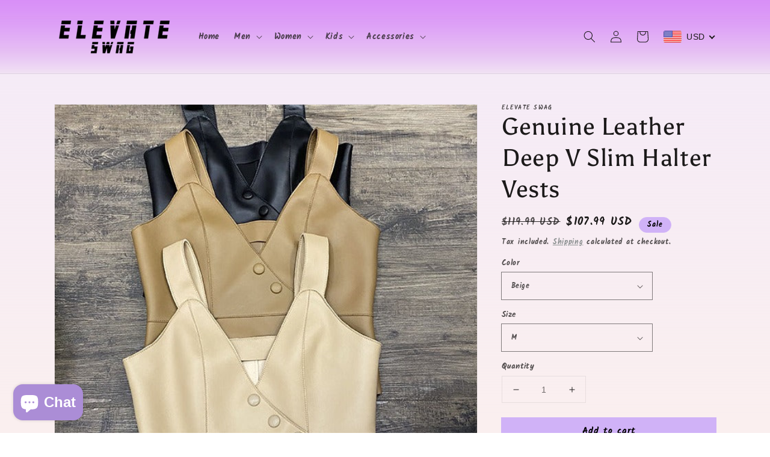

--- FILE ---
content_type: text/html; charset=utf-8
request_url: https://elevateswag.com/products/genuine-leather-slim-halter-vests
body_size: 69007
content:
<!doctype html>
<html class="no-js" lang="en">
  <head>
  <meta name="google-site-verification" content="mGoIrmZXMkPhrYkDTIiomd_urFJR8f7x9ydakV34B78" />
    <meta charset="utf-8">
    <meta http-equiv="X-UA-Compatible" content="IE=edge">
    <meta name="viewport" content="width=device-width,initial-scale=1">
    <meta name="theme-color" content="">
    <link rel="canonical" href="https://elevateswag.com/products/genuine-leather-slim-halter-vests">
    <link rel="preconnect" href="https://cdn.shopify.com" crossorigin><link rel="icon" type="image/png" href="//elevateswag.com/cdn/shop/files/TAB_LOGO-1_32x32.png?v=1613723497"><link rel="preconnect" href="https://fonts.shopifycdn.com" crossorigin><title>
      Genuine Leather Deep V Slim Halter Vests
 &ndash; Elevate Swag</title>

    
      <meta name="description" content="Material:Genuine Leather Style:Casual Origin:Cn Fabric Type:JERSEY Waistline:Dropped Pattern Type:Solid Silhouette:Straight Dresses Length:Above Knee, Mini Decoration:Pockets is_customized:No Gender:WOMEN Age:Ages 35-45 Years Old Genuine Sheepskin Leather Vest Women     ">
    

    

<meta property="og:site_name" content="Elevate Swag">
<meta property="og:url" content="https://elevateswag.com/products/genuine-leather-slim-halter-vests">
<meta property="og:title" content="Genuine Leather Deep V Slim Halter Vests">
<meta property="og:type" content="product">
<meta property="og:description" content="Material:Genuine Leather Style:Casual Origin:Cn Fabric Type:JERSEY Waistline:Dropped Pattern Type:Solid Silhouette:Straight Dresses Length:Above Knee, Mini Decoration:Pockets is_customized:No Gender:WOMEN Age:Ages 35-45 Years Old Genuine Sheepskin Leather Vest Women     "><meta property="og:image" content="http://elevateswag.com/cdn/shop/products/2022-New-Sexy-Genuine-Sheepskin-Leather-Vest-Women-Coat-V-Neck-Slim-Party-Club-Elegant-Jacket.jpg?v=1661792320">
  <meta property="og:image:secure_url" content="https://elevateswag.com/cdn/shop/products/2022-New-Sexy-Genuine-Sheepskin-Leather-Vest-Women-Coat-V-Neck-Slim-Party-Club-Elegant-Jacket.jpg?v=1661792320">
  <meta property="og:image:width" content="720">
  <meta property="og:image:height" content="787"><meta property="og:price:amount" content="107.99">
  <meta property="og:price:currency" content="USD"><meta name="twitter:card" content="summary_large_image">
<meta name="twitter:title" content="Genuine Leather Deep V Slim Halter Vests">
<meta name="twitter:description" content="Material:Genuine Leather Style:Casual Origin:Cn Fabric Type:JERSEY Waistline:Dropped Pattern Type:Solid Silhouette:Straight Dresses Length:Above Knee, Mini Decoration:Pockets is_customized:No Gender:WOMEN Age:Ages 35-45 Years Old Genuine Sheepskin Leather Vest Women     ">


    <script src="//elevateswag.com/cdn/shop/t/7/assets/global.js?v=14237263177399231171633362913" defer="defer"></script>
    
  <script>window.performance && window.performance.mark && window.performance.mark('shopify.content_for_header.start');</script><meta name="google-site-verification" content="mGoIrmZXMkPhrYkDTIiomd_urFJR8f7x9ydakV34B78">
<meta name="facebook-domain-verification" content="znvvkofm2y736smw7hs3wevcksoe2d">
<meta id="shopify-digital-wallet" name="shopify-digital-wallet" content="/22677313/digital_wallets/dialog">
<meta name="shopify-checkout-api-token" content="2d4bc1ec312b0ac8aecb7e0d59f65dad">
<link rel="alternate" hreflang="x-default" href="https://elevateswag.com/products/genuine-leather-slim-halter-vests">
<link rel="alternate" hreflang="en-DE" href="https://elevateswag.com/en-de/products/genuine-leather-slim-halter-vests">
<link rel="alternate" hreflang="en-US" href="https://elevateswag.com/products/genuine-leather-slim-halter-vests">
<link rel="alternate" type="application/json+oembed" href="https://elevateswag.com/products/genuine-leather-slim-halter-vests.oembed">
<script async="async" src="/checkouts/internal/preloads.js?locale=en-US"></script>
<link rel="preconnect" href="https://shop.app" crossorigin="anonymous">
<script async="async" src="https://shop.app/checkouts/internal/preloads.js?locale=en-US&shop_id=22677313" crossorigin="anonymous"></script>
<script id="apple-pay-shop-capabilities" type="application/json">{"shopId":22677313,"countryCode":"US","currencyCode":"USD","merchantCapabilities":["supports3DS"],"merchantId":"gid:\/\/shopify\/Shop\/22677313","merchantName":"Elevate Swag","requiredBillingContactFields":["postalAddress","email","phone"],"requiredShippingContactFields":["postalAddress","email","phone"],"shippingType":"shipping","supportedNetworks":["visa","masterCard","amex","discover","elo","jcb"],"total":{"type":"pending","label":"Elevate Swag","amount":"1.00"},"shopifyPaymentsEnabled":true,"supportsSubscriptions":true}</script>
<script id="shopify-features" type="application/json">{"accessToken":"2d4bc1ec312b0ac8aecb7e0d59f65dad","betas":["rich-media-storefront-analytics"],"domain":"elevateswag.com","predictiveSearch":true,"shopId":22677313,"locale":"en"}</script>
<script>var Shopify = Shopify || {};
Shopify.shop = "elevateyourswag.myshopify.com";
Shopify.locale = "en";
Shopify.currency = {"active":"USD","rate":"1.0"};
Shopify.country = "US";
Shopify.theme = {"name":"Dawn","id":120591941717,"schema_name":"Dawn","schema_version":"2.3.0","theme_store_id":887,"role":"main"};
Shopify.theme.handle = "null";
Shopify.theme.style = {"id":null,"handle":null};
Shopify.cdnHost = "elevateswag.com/cdn";
Shopify.routes = Shopify.routes || {};
Shopify.routes.root = "/";</script>
<script type="module">!function(o){(o.Shopify=o.Shopify||{}).modules=!0}(window);</script>
<script>!function(o){function n(){var o=[];function n(){o.push(Array.prototype.slice.apply(arguments))}return n.q=o,n}var t=o.Shopify=o.Shopify||{};t.loadFeatures=n(),t.autoloadFeatures=n()}(window);</script>
<script>
  window.ShopifyPay = window.ShopifyPay || {};
  window.ShopifyPay.apiHost = "shop.app\/pay";
  window.ShopifyPay.redirectState = null;
</script>
<script id="shop-js-analytics" type="application/json">{"pageType":"product"}</script>
<script defer="defer" async type="module" src="//elevateswag.com/cdn/shopifycloud/shop-js/modules/v2/client.init-shop-cart-sync_BT-GjEfc.en.esm.js"></script>
<script defer="defer" async type="module" src="//elevateswag.com/cdn/shopifycloud/shop-js/modules/v2/chunk.common_D58fp_Oc.esm.js"></script>
<script defer="defer" async type="module" src="//elevateswag.com/cdn/shopifycloud/shop-js/modules/v2/chunk.modal_xMitdFEc.esm.js"></script>
<script type="module">
  await import("//elevateswag.com/cdn/shopifycloud/shop-js/modules/v2/client.init-shop-cart-sync_BT-GjEfc.en.esm.js");
await import("//elevateswag.com/cdn/shopifycloud/shop-js/modules/v2/chunk.common_D58fp_Oc.esm.js");
await import("//elevateswag.com/cdn/shopifycloud/shop-js/modules/v2/chunk.modal_xMitdFEc.esm.js");

  window.Shopify.SignInWithShop?.initShopCartSync?.({"fedCMEnabled":true,"windoidEnabled":true});

</script>
<script defer="defer" async type="module" src="//elevateswag.com/cdn/shopifycloud/shop-js/modules/v2/client.payment-terms_Ci9AEqFq.en.esm.js"></script>
<script defer="defer" async type="module" src="//elevateswag.com/cdn/shopifycloud/shop-js/modules/v2/chunk.common_D58fp_Oc.esm.js"></script>
<script defer="defer" async type="module" src="//elevateswag.com/cdn/shopifycloud/shop-js/modules/v2/chunk.modal_xMitdFEc.esm.js"></script>
<script type="module">
  await import("//elevateswag.com/cdn/shopifycloud/shop-js/modules/v2/client.payment-terms_Ci9AEqFq.en.esm.js");
await import("//elevateswag.com/cdn/shopifycloud/shop-js/modules/v2/chunk.common_D58fp_Oc.esm.js");
await import("//elevateswag.com/cdn/shopifycloud/shop-js/modules/v2/chunk.modal_xMitdFEc.esm.js");

  
</script>
<script>
  window.Shopify = window.Shopify || {};
  if (!window.Shopify.featureAssets) window.Shopify.featureAssets = {};
  window.Shopify.featureAssets['shop-js'] = {"shop-cart-sync":["modules/v2/client.shop-cart-sync_DZOKe7Ll.en.esm.js","modules/v2/chunk.common_D58fp_Oc.esm.js","modules/v2/chunk.modal_xMitdFEc.esm.js"],"init-fed-cm":["modules/v2/client.init-fed-cm_B6oLuCjv.en.esm.js","modules/v2/chunk.common_D58fp_Oc.esm.js","modules/v2/chunk.modal_xMitdFEc.esm.js"],"shop-cash-offers":["modules/v2/client.shop-cash-offers_D2sdYoxE.en.esm.js","modules/v2/chunk.common_D58fp_Oc.esm.js","modules/v2/chunk.modal_xMitdFEc.esm.js"],"shop-login-button":["modules/v2/client.shop-login-button_QeVjl5Y3.en.esm.js","modules/v2/chunk.common_D58fp_Oc.esm.js","modules/v2/chunk.modal_xMitdFEc.esm.js"],"pay-button":["modules/v2/client.pay-button_DXTOsIq6.en.esm.js","modules/v2/chunk.common_D58fp_Oc.esm.js","modules/v2/chunk.modal_xMitdFEc.esm.js"],"shop-button":["modules/v2/client.shop-button_DQZHx9pm.en.esm.js","modules/v2/chunk.common_D58fp_Oc.esm.js","modules/v2/chunk.modal_xMitdFEc.esm.js"],"avatar":["modules/v2/client.avatar_BTnouDA3.en.esm.js"],"init-windoid":["modules/v2/client.init-windoid_CR1B-cfM.en.esm.js","modules/v2/chunk.common_D58fp_Oc.esm.js","modules/v2/chunk.modal_xMitdFEc.esm.js"],"init-shop-for-new-customer-accounts":["modules/v2/client.init-shop-for-new-customer-accounts_C_vY_xzh.en.esm.js","modules/v2/client.shop-login-button_QeVjl5Y3.en.esm.js","modules/v2/chunk.common_D58fp_Oc.esm.js","modules/v2/chunk.modal_xMitdFEc.esm.js"],"init-shop-email-lookup-coordinator":["modules/v2/client.init-shop-email-lookup-coordinator_BI7n9ZSv.en.esm.js","modules/v2/chunk.common_D58fp_Oc.esm.js","modules/v2/chunk.modal_xMitdFEc.esm.js"],"init-shop-cart-sync":["modules/v2/client.init-shop-cart-sync_BT-GjEfc.en.esm.js","modules/v2/chunk.common_D58fp_Oc.esm.js","modules/v2/chunk.modal_xMitdFEc.esm.js"],"shop-toast-manager":["modules/v2/client.shop-toast-manager_DiYdP3xc.en.esm.js","modules/v2/chunk.common_D58fp_Oc.esm.js","modules/v2/chunk.modal_xMitdFEc.esm.js"],"init-customer-accounts":["modules/v2/client.init-customer-accounts_D9ZNqS-Q.en.esm.js","modules/v2/client.shop-login-button_QeVjl5Y3.en.esm.js","modules/v2/chunk.common_D58fp_Oc.esm.js","modules/v2/chunk.modal_xMitdFEc.esm.js"],"init-customer-accounts-sign-up":["modules/v2/client.init-customer-accounts-sign-up_iGw4briv.en.esm.js","modules/v2/client.shop-login-button_QeVjl5Y3.en.esm.js","modules/v2/chunk.common_D58fp_Oc.esm.js","modules/v2/chunk.modal_xMitdFEc.esm.js"],"shop-follow-button":["modules/v2/client.shop-follow-button_CqMgW2wH.en.esm.js","modules/v2/chunk.common_D58fp_Oc.esm.js","modules/v2/chunk.modal_xMitdFEc.esm.js"],"checkout-modal":["modules/v2/client.checkout-modal_xHeaAweL.en.esm.js","modules/v2/chunk.common_D58fp_Oc.esm.js","modules/v2/chunk.modal_xMitdFEc.esm.js"],"shop-login":["modules/v2/client.shop-login_D91U-Q7h.en.esm.js","modules/v2/chunk.common_D58fp_Oc.esm.js","modules/v2/chunk.modal_xMitdFEc.esm.js"],"lead-capture":["modules/v2/client.lead-capture_BJmE1dJe.en.esm.js","modules/v2/chunk.common_D58fp_Oc.esm.js","modules/v2/chunk.modal_xMitdFEc.esm.js"],"payment-terms":["modules/v2/client.payment-terms_Ci9AEqFq.en.esm.js","modules/v2/chunk.common_D58fp_Oc.esm.js","modules/v2/chunk.modal_xMitdFEc.esm.js"]};
</script>
<script>(function() {
  var isLoaded = false;
  function asyncLoad() {
    if (isLoaded) return;
    isLoaded = true;
    var urls = ["https:\/\/happy-customers.credibly-app.com\/shopify\/script.js?shop=elevateyourswag.myshopify.com","https:\/\/api.ns8.com\/v1\/analytics\/script\/133509120?name=latestVisitors\u0026shop=elevateyourswag.myshopify.com","https:\/\/cdn-loyalty.yotpo.com\/loader\/zX3492a_wa5GeTdWLeguOA.js?shop=elevateyourswag.myshopify.com","\/\/findify-assets-2bveeb6u8ag.netdna-ssl.com\/search\/prod\/elevateyourswag.myshopify.com.min.js?shop=elevateyourswag.myshopify.com","https:\/\/app.leadsrx.com\/visitor-js.php?acctTag=aadqzg20437\u0026shop=elevateyourswag.myshopify.com","\/\/www.powr.io\/powr.js?powr-token=elevateyourswag.myshopify.com\u0026external-type=shopify\u0026shop=elevateyourswag.myshopify.com","https:\/\/simile.scopemedia.com\/upsell\/shopify\/2.0.0\/widget\/widgetLoader.js?shop=elevateyourswag.myshopify.com","https:\/\/widget.cornercart.io\/embed.js?shop=elevateyourswag.myshopify.com","https:\/\/cdn.ryviu.com\/v\/static\/js\/app.js?shop=elevateyourswag.myshopify.com","https:\/\/intsh.peerboard.com\/storefront.js?shop=elevateyourswag.myshopify.com","https:\/\/rec.autocommerce.io\/recommender_javascript?shop=elevateyourswag.myshopify.com","https:\/\/toastibar-cdn.makeprosimp.com\/v1\/published\/80466\/2e3d2b44910b4f5abc97b4c0a0def7b9\/2\/app.js?v=1\u0026shop=elevateyourswag.myshopify.com","https:\/\/cdn.nfcube.com\/d90b3563e44410816e2e3d59b2e74c0b.js?shop=elevateyourswag.myshopify.com","https:\/\/s3.amazonaws.com\/pixelpop\/usercontent\/scripts\/aa5a2ce3-33e5-44a5-862b-e27d00164bad\/pixelpop.js?shop=elevateyourswag.myshopify.com","\/\/cdn.shopify.com\/proxy\/d38603823fb5fd476d42eb8757d21d985169a8250a5bced183bfcd06d6441daf\/static.cdn.printful.com\/static\/js\/external\/shopify-product-customizer.js?v=0.28\u0026shop=elevateyourswag.myshopify.com\u0026sp-cache-control=cHVibGljLCBtYXgtYWdlPTkwMA","https:\/\/d1639lhkj5l89m.cloudfront.net\/js\/storefront\/uppromote.js?shop=elevateyourswag.myshopify.com","https:\/\/dashboard.jetprintapp.com\/shopapi\/common\/shopify\/js\/customize-button.js?v=1\u0026shop=elevateyourswag.myshopify.com","https:\/\/nudgify.ams3.cdn.digitaloceanspaces.com\/shopify.js?uuid=e8dea46b-0a36-4aa4-bf7b-b2c647cd403a\u0026shop=elevateyourswag.myshopify.com","https:\/\/app.teelaunch.com\/sizing-charts-script.js?shop=elevateyourswag.myshopify.com","https:\/\/sf.bayengage.com\/sf.js?t=81b2a854406c\u0026v=1720180641\u0026shop=elevateyourswag.myshopify.com","https:\/\/app.bestfreecdn.com\/storage\/js\/p-22677313.js?ver=101\u0026shop=elevateyourswag.myshopify.com","https:\/\/size-guides.esc-apps-cdn.com\/1739199801-app.elevateyourswag.myshopify.com.js?shop=elevateyourswag.myshopify.com","https:\/\/cdn.hextom.com\/js\/ultimatesalesboost.js?shop=elevateyourswag.myshopify.com","https:\/\/cdn.hextom.com\/js\/quickannouncementbar.js?shop=elevateyourswag.myshopify.com","https:\/\/cdn.hextom.com\/js\/freeshippingbar.js?shop=elevateyourswag.myshopify.com","https:\/\/cdn.hextom.com\/js\/emailcollectionbar.js?shop=elevateyourswag.myshopify.com","https:\/\/cdn2.hextom.com\/js\/smartpushmarketing.js?shop=elevateyourswag.myshopify.com","https:\/\/gdpr.good-apps.co\/storage\/js\/good_apps_gdpr-elevateyourswag.myshopify.com.js?ver=16\u0026shop=elevateyourswag.myshopify.com","https:\/\/gifts.good-apps.co\/storage\/js\/good_free_gift-elevateyourswag.myshopify.com.js?ver=190\u0026shop=elevateyourswag.myshopify.com","\/\/cdn.shopify.com\/proxy\/d01f4854808e332dabae8548be00bb4f14d15fc78d6ba567655236d871acf5b2\/cdn.singleassets.com\/storefront-legacy\/single-ui-content-gating-0.0.849.js?shop=elevateyourswag.myshopify.com\u0026sp-cache-control=cHVibGljLCBtYXgtYWdlPTkwMA"];
    for (var i = 0; i < urls.length; i++) {
      var s = document.createElement('script');
      s.type = 'text/javascript';
      s.async = true;
      s.src = urls[i];
      var x = document.getElementsByTagName('script')[0];
      x.parentNode.insertBefore(s, x);
    }
  };
  if(window.attachEvent) {
    window.attachEvent('onload', asyncLoad);
  } else {
    window.addEventListener('load', asyncLoad, false);
  }
})();</script>
<script id="__st">var __st={"a":22677313,"offset":-28800,"reqid":"f0feffdd-ec20-4bfe-8682-1fd2434b96f4-1769323788","pageurl":"elevateswag.com\/products\/genuine-leather-slim-halter-vests","u":"58fd8358d710","p":"product","rtyp":"product","rid":6823980925013};</script>
<script>window.ShopifyPaypalV4VisibilityTracking = true;</script>
<script id="captcha-bootstrap">!function(){'use strict';const t='contact',e='account',n='new_comment',o=[[t,t],['blogs',n],['comments',n],[t,'customer']],c=[[e,'customer_login'],[e,'guest_login'],[e,'recover_customer_password'],[e,'create_customer']],r=t=>t.map((([t,e])=>`form[action*='/${t}']:not([data-nocaptcha='true']) input[name='form_type'][value='${e}']`)).join(','),a=t=>()=>t?[...document.querySelectorAll(t)].map((t=>t.form)):[];function s(){const t=[...o],e=r(t);return a(e)}const i='password',u='form_key',d=['recaptcha-v3-token','g-recaptcha-response','h-captcha-response',i],f=()=>{try{return window.sessionStorage}catch{return}},m='__shopify_v',_=t=>t.elements[u];function p(t,e,n=!1){try{const o=window.sessionStorage,c=JSON.parse(o.getItem(e)),{data:r}=function(t){const{data:e,action:n}=t;return t[m]||n?{data:e,action:n}:{data:t,action:n}}(c);for(const[e,n]of Object.entries(r))t.elements[e]&&(t.elements[e].value=n);n&&o.removeItem(e)}catch(o){console.error('form repopulation failed',{error:o})}}const l='form_type',E='cptcha';function T(t){t.dataset[E]=!0}const w=window,h=w.document,L='Shopify',v='ce_forms',y='captcha';let A=!1;((t,e)=>{const n=(g='f06e6c50-85a8-45c8-87d0-21a2b65856fe',I='https://cdn.shopify.com/shopifycloud/storefront-forms-hcaptcha/ce_storefront_forms_captcha_hcaptcha.v1.5.2.iife.js',D={infoText:'Protected by hCaptcha',privacyText:'Privacy',termsText:'Terms'},(t,e,n)=>{const o=w[L][v],c=o.bindForm;if(c)return c(t,g,e,D).then(n);var r;o.q.push([[t,g,e,D],n]),r=I,A||(h.body.append(Object.assign(h.createElement('script'),{id:'captcha-provider',async:!0,src:r})),A=!0)});var g,I,D;w[L]=w[L]||{},w[L][v]=w[L][v]||{},w[L][v].q=[],w[L][y]=w[L][y]||{},w[L][y].protect=function(t,e){n(t,void 0,e),T(t)},Object.freeze(w[L][y]),function(t,e,n,w,h,L){const[v,y,A,g]=function(t,e,n){const i=e?o:[],u=t?c:[],d=[...i,...u],f=r(d),m=r(i),_=r(d.filter((([t,e])=>n.includes(e))));return[a(f),a(m),a(_),s()]}(w,h,L),I=t=>{const e=t.target;return e instanceof HTMLFormElement?e:e&&e.form},D=t=>v().includes(t);t.addEventListener('submit',(t=>{const e=I(t);if(!e)return;const n=D(e)&&!e.dataset.hcaptchaBound&&!e.dataset.recaptchaBound,o=_(e),c=g().includes(e)&&(!o||!o.value);(n||c)&&t.preventDefault(),c&&!n&&(function(t){try{if(!f())return;!function(t){const e=f();if(!e)return;const n=_(t);if(!n)return;const o=n.value;o&&e.removeItem(o)}(t);const e=Array.from(Array(32),(()=>Math.random().toString(36)[2])).join('');!function(t,e){_(t)||t.append(Object.assign(document.createElement('input'),{type:'hidden',name:u})),t.elements[u].value=e}(t,e),function(t,e){const n=f();if(!n)return;const o=[...t.querySelectorAll(`input[type='${i}']`)].map((({name:t})=>t)),c=[...d,...o],r={};for(const[a,s]of new FormData(t).entries())c.includes(a)||(r[a]=s);n.setItem(e,JSON.stringify({[m]:1,action:t.action,data:r}))}(t,e)}catch(e){console.error('failed to persist form',e)}}(e),e.submit())}));const S=(t,e)=>{t&&!t.dataset[E]&&(n(t,e.some((e=>e===t))),T(t))};for(const o of['focusin','change'])t.addEventListener(o,(t=>{const e=I(t);D(e)&&S(e,y())}));const B=e.get('form_key'),M=e.get(l),P=B&&M;t.addEventListener('DOMContentLoaded',(()=>{const t=y();if(P)for(const e of t)e.elements[l].value===M&&p(e,B);[...new Set([...A(),...v().filter((t=>'true'===t.dataset.shopifyCaptcha))])].forEach((e=>S(e,t)))}))}(h,new URLSearchParams(w.location.search),n,t,e,['guest_login'])})(!0,!0)}();</script>
<script integrity="sha256-4kQ18oKyAcykRKYeNunJcIwy7WH5gtpwJnB7kiuLZ1E=" data-source-attribution="shopify.loadfeatures" defer="defer" src="//elevateswag.com/cdn/shopifycloud/storefront/assets/storefront/load_feature-a0a9edcb.js" crossorigin="anonymous"></script>
<script crossorigin="anonymous" defer="defer" src="//elevateswag.com/cdn/shopifycloud/storefront/assets/shopify_pay/storefront-65b4c6d7.js?v=20250812"></script>
<script data-source-attribution="shopify.dynamic_checkout.dynamic.init">var Shopify=Shopify||{};Shopify.PaymentButton=Shopify.PaymentButton||{isStorefrontPortableWallets:!0,init:function(){window.Shopify.PaymentButton.init=function(){};var t=document.createElement("script");t.src="https://elevateswag.com/cdn/shopifycloud/portable-wallets/latest/portable-wallets.en.js",t.type="module",document.head.appendChild(t)}};
</script>
<script data-source-attribution="shopify.dynamic_checkout.buyer_consent">
  function portableWalletsHideBuyerConsent(e){var t=document.getElementById("shopify-buyer-consent"),n=document.getElementById("shopify-subscription-policy-button");t&&n&&(t.classList.add("hidden"),t.setAttribute("aria-hidden","true"),n.removeEventListener("click",e))}function portableWalletsShowBuyerConsent(e){var t=document.getElementById("shopify-buyer-consent"),n=document.getElementById("shopify-subscription-policy-button");t&&n&&(t.classList.remove("hidden"),t.removeAttribute("aria-hidden"),n.addEventListener("click",e))}window.Shopify?.PaymentButton&&(window.Shopify.PaymentButton.hideBuyerConsent=portableWalletsHideBuyerConsent,window.Shopify.PaymentButton.showBuyerConsent=portableWalletsShowBuyerConsent);
</script>
<script data-source-attribution="shopify.dynamic_checkout.cart.bootstrap">document.addEventListener("DOMContentLoaded",(function(){function t(){return document.querySelector("shopify-accelerated-checkout-cart, shopify-accelerated-checkout")}if(t())Shopify.PaymentButton.init();else{new MutationObserver((function(e,n){t()&&(Shopify.PaymentButton.init(),n.disconnect())})).observe(document.body,{childList:!0,subtree:!0})}}));
</script>
<link id="shopify-accelerated-checkout-styles" rel="stylesheet" media="screen" href="https://elevateswag.com/cdn/shopifycloud/portable-wallets/latest/accelerated-checkout-backwards-compat.css" crossorigin="anonymous">
<style id="shopify-accelerated-checkout-cart">
        #shopify-buyer-consent {
  margin-top: 1em;
  display: inline-block;
  width: 100%;
}

#shopify-buyer-consent.hidden {
  display: none;
}

#shopify-subscription-policy-button {
  background: none;
  border: none;
  padding: 0;
  text-decoration: underline;
  font-size: inherit;
  cursor: pointer;
}

#shopify-subscription-policy-button::before {
  box-shadow: none;
}

      </style>
<script id="sections-script" data-sections="main-product,product-recommendations,header,footer" defer="defer" src="//elevateswag.com/cdn/shop/t/7/compiled_assets/scripts.js?v=20783"></script>
<script>window.performance && window.performance.mark && window.performance.mark('shopify.content_for_header.end');</script>
<link href="//elevateswag.com/cdn/shop/t/7/assets/bold-brain-widget.css?v=12280912722225961271641595343" rel="stylesheet" type="text/css" media="all" />


    <style data-shopify>
      @font-face {
  font-family: Kalam;
  font-weight: 700;
  font-style: normal;
  font-display: swap;
  src: url("//elevateswag.com/cdn/fonts/kalam/kalam_n7.9d145e82c2f25f7b78520244aca4418b2ee7dc72.woff2") format("woff2"),
       url("//elevateswag.com/cdn/fonts/kalam/kalam_n7.b981b10c409bf6e63a98ccf8c21bc1f42150badc.woff") format("woff");
}

      @font-face {
  font-family: Kalam;
  font-weight: 700;
  font-style: normal;
  font-display: swap;
  src: url("//elevateswag.com/cdn/fonts/kalam/kalam_n7.9d145e82c2f25f7b78520244aca4418b2ee7dc72.woff2") format("woff2"),
       url("//elevateswag.com/cdn/fonts/kalam/kalam_n7.b981b10c409bf6e63a98ccf8c21bc1f42150badc.woff") format("woff");
}

      
      
      @font-face {
  font-family: Asul;
  font-weight: 400;
  font-style: normal;
  font-display: swap;
  src: url("//elevateswag.com/cdn/fonts/asul/asul_n4.814c5323104eaec8052c156ea81d27e4cc2ecc89.woff2") format("woff2"),
       url("//elevateswag.com/cdn/fonts/asul/asul_n4.fad4580d0c2a0762bf2eec95df0ca1bba03e7345.woff") format("woff");
}


      :root {
        --font-body-family: Kalam, cursive;
        --font-body-style: normal;
        --font-body-weight: 700;

        --font-heading-family: Asul, serif;
        --font-heading-style: normal;
        --font-heading-weight: 400;

        --font-body-scale: 1.0;
        --font-heading-scale: 1.0;

        --color-base-text: 28, 26, 26;
        --color-base-background-1: 233, 223, 234;
        --color-base-background-2: 171, 141, 214;
        --color-base-solid-button-labels: 0, 0, 0;
        --color-base-outline-button-labels: 123, 131, 130;
        --color-base-accent-1: 208, 178, 247;
        --color-base-accent-2: 208, 178, 247;
        --payment-terms-background-color: #e9dfea;

        --gradient-base-background-1: linear-gradient(0deg, rgba(250, 239, 239, 1) 4%, rgba(236, 217, 239, 0.53) 83%, rgba(216, 143, 247, 1) 100%);
        --gradient-base-background-2: #ab8dd6;
        --gradient-base-accent-1: #d0b2f7;
        --gradient-base-accent-2: #d0b2f7;

        --page-width: 120rem;
        --page-width-margin: 0rem;
      }

      *,
      *::before,
      *::after {
        box-sizing: inherit;
      }

      html {
        box-sizing: border-box;
        font-size: calc(var(--font-body-scale) * 62.5%);
        height: 100%;
      }

      body {
        display: grid;
        grid-template-rows: auto auto 1fr auto;
        grid-template-columns: 100%;
        min-height: 100%;
        margin: 0;
        font-size: 1.5rem;
        letter-spacing: 0.06rem;
        line-height: calc(1 + 0.8 / var(--font-body-scale));
        font-family: var(--font-body-family);
        font-style: var(--font-body-style);
        font-weight: var(--font-body-weight);
      }

      @media screen and (min-width: 750px) {
        body {
          font-size: 1.6rem;
        }
      }
    </style>

    <link href="//elevateswag.com/cdn/shop/t/7/assets/base.css?v=90642511825134090441695519962" rel="stylesheet" type="text/css" media="all" />
<link rel="preload" as="font" href="//elevateswag.com/cdn/fonts/kalam/kalam_n7.9d145e82c2f25f7b78520244aca4418b2ee7dc72.woff2" type="font/woff2" crossorigin><link rel="preload" as="font" href="//elevateswag.com/cdn/fonts/asul/asul_n4.814c5323104eaec8052c156ea81d27e4cc2ecc89.woff2" type="font/woff2" crossorigin><link rel="stylesheet" href="//elevateswag.com/cdn/shop/t/7/assets/component-predictive-search.css?v=10425135875555615991634758622" media="print" onload="this.media='all'"><script>document.documentElement.className = document.documentElement.className.replace('no-js', 'js');</script>
  

<!-- BEGIN app block: shopify://apps/beast-currency-converter/blocks/doubly/267afa86-a419-4d5b-a61b-556038e7294d -->


	<script>
		var DoublyGlobalCurrency, catchXHR = true, bccAppVersion = 1;
       	var DoublyGlobal = {
			theme : 'flags_theme',
			spanClass : 'money',
			cookieName : '_g1660200594',
			ratesUrl :  'https://init.grizzlyapps.com/9e32c84f0db4f7b1eb40c32bdb0bdea9',
			geoUrl : 'https://currency.grizzlyapps.com/83d400c612f9a099fab8f76dcab73a48',
			shopCurrency : 'USD',
            allowedCurrencies : '["USD","EUR","GBP","CAD","BGN"]',
			countriesJSON : '[]',
			currencyMessage : 'All orders are processed in USD. While the content of your cart is currently displayed in <span class="selected-currency"></span>, you will checkout using USD at the most current exchange rate.',
            currencyFormat : 'money_with_currency_format',
			euroFormat : 'amount',
            removeDecimals : 0,
            roundDecimals : 0,
            roundTo : '99',
            autoSwitch : 0,
			showPriceOnHover : 0,
            showCurrencyMessage : false,
			hideConverter : '',
			forceJqueryLoad : false,
			beeketing : true,
			themeScript : '',
			customerScriptBefore : '',
			customerScriptAfter : '',
			debug: false
		};

		<!-- inline script: fixes + various plugin js functions -->
		DoublyGlobal.themeScript = "if(DoublyGlobal.debug) debugger;jQueryGrizzly('body>.doubly-wrapper:not(.doubly-alpha)').remove(); jQueryGrizzly('.header__icons a.header__icon--cart').last().after('<div class=\"doubly-wrapper\"><\/div>'); function addDoublyMessage() { if (jQueryGrizzly('#cart-notification .doubly-message').length==0) { jQueryGrizzly('#cart-notification #cart-notification-product').after('<div class=\"doubly-message\"><\/div>'); } if (jQueryGrizzly('#main-cart-footer .doubly-message').length==0) { jQueryGrizzly('#main-cart-footer .cart__ctas').before('<div class=\"doubly-message\"><\/div>'); } if (jQueryGrizzly('#CartDrawer .doubly-message').length==0) { jQueryGrizzly('#CartDrawer .cart__ctas').before('<div class=\"doubly-message\"><\/div>'); } } addDoublyMessage(); function afterCurrencySwitcherInit() { jQueryGrizzly('.doubly-wrapper .doubly-nice-select').addClass('slim'); } var doublyHeaderColor = jQueryGrizzly('.header__icons a.header__icon--cart').css('color'); if (typeof doublyHeaderColor == 'undefined') { doublyHeaderColor = '#1C1A1A'; } jQueryGrizzly('head').append('<style> .doubly-wrapper { float:none; display:inline-block; min-width:86px; padding-top:12px; } #cart-notification .doubly-message { margin-top:-15px; font-size:14px; } .doubly-wrapper .doubly-nice-select .current { color:'+doublyHeaderColor+' !important; } .doubly-wrapper .doubly-nice-select::after { border-color:'+doublyHeaderColor+' !important; } @media screen and (min-width:990px) { .doubly-wrapper { margin-left:25px; } } @media screen and (min-width:750px) and (max-width:989px) { .doubly-wrapper { margin:0 -50px 0 10px; } \/* dawn 11 *\/ .header-localization:not(.menu-drawer__localization) .doubly-wrapper { margin:0 -25px 0 10px; } } @media screen and (max-width:749px) { .doubly-wrapper { position:absolute; margin-top:20px; right:10px; } .header__icons .header__icon { margin-top:-5px; } \/* dawn 11 *\/ .header-localization:not(.menu-drawer__localization) { position: relative;} .header-localization:not(.menu-drawer__localization) .doubly-wrapper { margin:0; top: calc(100% - 10px); right: -10px; } } \/* dawn 11 *\/ .header-localization:not(.menu-drawer__localization) .doubly-wrapper { display: flex; align-items: center; padding: 0; } <\/style>'); function bindConversionToSelector() { jQueryGrizzly('.single-option-selector').unbind('change.single-option-selector'); jQueryGrizzly('.single-option-selector').bind('change.single-option-selector',function() { laterConvert(); }); jQueryGrizzly('.product-form__input select').unbind('change.changeCurrency'); jQueryGrizzly('.product-form__input select').bind('change.changeCurrency',function() { laterConvert(); }); jQueryGrizzly('.product-form__input label').unbind('click.changeCurrency touchend.changeCurrency'); jQueryGrizzly('.product-form__input label').bind('click.changeCurrency touchend.changeCurrency', function() { laterConvert(); }); jQueryGrizzly('.product-form__buttons button.product-form__submit').unbind('click.changeCurrency touchend.changeCurrency'); jQueryGrizzly('.product-form__buttons button.product-form__submit').bind('click.changeCurrency touchend.changeCurrency', function() { laterConvert(); }); jQueryGrizzly('.swatches li.swatch-view-item').unbind('click.changeCurrency touchend.changeCurrency'); jQueryGrizzly('.swatches li.swatch-view-item').bind('click.changeCurrency touchend.changeCurrency', function() { laterConvert(); }); jQueryGrizzly('form#cart button.quantity__button, form#cart cart-remove-button').unbind('click.changeCurrency touchend.changeCurrency'); jQueryGrizzly('form#cart button.quantity__button, form#cart cart-remove-button').bind('click.changeCurrency touchend.changeCurrency', function() { laterConvert(); }); jQueryGrizzly('predictive-search form .search__input').unbind('keydown.changeCurrency'); jQueryGrizzly('predictive-search form .search__input').bind('keydown.changeCurrency', function() { laterConvert(); }); } bindConversionToSelector(); function laterConvert() { DoublyCurrency.convertAll(jQueryGrizzly('[name=doubly-currencies]').val()); initExtraFeatures(); setTimeout(function(){ addDoublyMessage(); DoublyCurrency.convertAll(jQueryGrizzly('[name=doubly-currencies]').val()); initExtraFeatures(); },10); setTimeout(function(){ addDoublyMessage(); bindConversionToSelector(); DoublyCurrency.convertAll(jQueryGrizzly('[name=doubly-currencies]').val()); initExtraFeatures(); },100); setTimeout(function(){ DoublyCurrency.convertAll(jQueryGrizzly('[name=doubly-currencies]').val()); initExtraFeatures(); bindConversionToSelector(); },200); setTimeout(function(){ DoublyCurrency.convertAll(jQueryGrizzly('[name=doubly-currencies]').val()); initExtraFeatures(); },300); setTimeout(function(){ DoublyCurrency.convertAll(jQueryGrizzly('[name=doubly-currencies]').val()); initExtraFeatures(); },400); setTimeout(function(){ addDoublyMessage(); DoublyCurrency.convertAll(jQueryGrizzly('[name=doubly-currencies]').val()); initExtraFeatures(); bindConversionToSelector(); },500); setTimeout(function(){ addDoublyMessage(); DoublyCurrency.convertAll(jQueryGrizzly('[name=doubly-currencies]').val()); initExtraFeatures(); bindConversionToSelector(); },1000); setTimeout(function(){ addDoublyMessage(); DoublyCurrency.convertAll(jQueryGrizzly('[name=doubly-currencies]').val()); initExtraFeatures(); bindConversionToSelector(); },2000); } jQueryGrizzly(document).bind('ajaxComplete.laterConvert', function() { laterConvert(); }); function convertRecommendedSection() { var runOnce = false; jQueryGrizzly(window).scroll(function() { if (jQueryGrizzly('.product-recommendations--loaded').length !== 0 && !runOnce) { var hT = jQueryGrizzly('.product-recommendations--loaded').offset().top, hH = jQueryGrizzly('.product-recommendations--loaded').outerHeight(), wH = jQueryGrizzly(window).height(), wS = jQueryGrizzly(this).scrollTop(); if (wS > (hT+hH-wH) && (hT > wS) && (wS+wH > hT+hH)){ runOnce = true; setTimeout(function(){ DoublyCurrency.convertAll(jQueryGrizzly('[name=doubly-currencies]').val()); initExtraFeatures(); },500); setTimeout(function(){ DoublyCurrency.convertAll(jQueryGrizzly('[name=doubly-currencies]').val()); initExtraFeatures(); },1000); } } }); } if(window.location.href.indexOf('\/products') !== -1) { convertRecommendedSection(); } if(window.location.href.indexOf('\/checkouts') != -1 || window.location.href.indexOf('\/password') != -1 || window.location.href.indexOf('\/orders') != -1) { jQueryGrizzly('head').append('<style> .doubly-float, .doubly-wrapper { display:none !important; } <\/style>'); }";
                    DoublyGlobal.initNiceSelect = function(){
                        !function(e) {
                            e.fn.niceSelect = function() {
                                this.each(function() {
                                    var s = e(this);
                                    var t = s.next()
                                    , n = s.find('option')
                                    , a = s.find('option:selected');
                                    t.find('.current').html('<span class="flags flags-' + a.data('country') + '"></span> &nbsp;' + a.data('display') || a.text());
                                }),
                                e(document).off('.nice_select'),
                                e(document).on('click.nice_select', '.doubly-nice-select.doubly-nice-select', function(s) {
                                    var t = e(this);
                                    e('.doubly-nice-select').not(t).removeClass('open'),
                                    t.toggleClass('open'),
                                    t.hasClass('open') ? (t.find('.option'),
                                    t.find('.focus').removeClass('focus'),
                                    t.find('.selected').addClass('focus')) : t.focus()
                                }),
                                e(document).on('click.nice_select', function(s) {
                                    0 === e(s.target).closest('.doubly-nice-select').length && e('.doubly-nice-select').removeClass('open').find('.option')
                                }),
                                e(document).on('click.nice_select', '.doubly-nice-select .option', function(s) {
                                    var t = e(this);
                                    e('.doubly-nice-select').each(function() {
                                        var s = e(this).find('.option[data-value="' + t.data('value') + '"]')
                                        , n = s.closest('.doubly-nice-select');
                                        n.find('.selected').removeClass('selected'),
                                        s.addClass('selected');
                                        var a = '<span class="flags flags-' + s.data('country') + '"></span> &nbsp;' + s.data('display') || s.text();
                                        n.find('.current').html(a),
                                        n.prev('select').val(s.data('value')).trigger('change')
                                    })
                                }),
                                e(document).on('keydown.nice_select', '.doubly-nice-select', function(s) {
                                    var t = e(this)
                                    , n = e(t.find('.focus') || t.find('.list .option.selected'));
                                    if (32 == s.keyCode || 13 == s.keyCode)
                                        return t.hasClass('open') ? n.trigger('click') : t.trigger('click'),
                                        !1;
                                    if (40 == s.keyCode)
                                        return t.hasClass('open') ? n.next().length > 0 && (t.find('.focus').removeClass('focus'),
                                        n.next().addClass('focus')) : t.trigger('click'),
                                        !1;
                                    if (38 == s.keyCode)
                                        return t.hasClass('open') ? n.prev().length > 0 && (t.find('.focus').removeClass('focus'),
                                        n.prev().addClass('focus')) : t.trigger('click'),
                                        !1;
                                    if (27 == s.keyCode)
                                        t.hasClass('open') && t.trigger('click');
                                    else if (9 == s.keyCode && t.hasClass('open'))
                                        return !1
                                })
                            }
                        }(jQueryGrizzly);
                    };
                DoublyGlobal.addSelect = function(){
                    /* add select in select wrapper or body */  
                    if (jQueryGrizzly('.doubly-wrapper').length>0) { 
                        var doublyWrapper = '.doubly-wrapper';
                    } else if (jQueryGrizzly('.doubly-float').length==0) {
                        var doublyWrapper = '.doubly-float';
                        jQueryGrizzly('body').append('<div class="doubly-float"></div>');
                    }
                    document.querySelectorAll(doublyWrapper).forEach(function(el) {
                        el.insertAdjacentHTML('afterbegin', '<select class="currency-switcher right" name="doubly-currencies"><option value="USD" data-country="United-States" data-currency-symbol="&#36;" data-display="USD">US Dollar</option><option value="EUR" data-country="European-Union" data-currency-symbol="&#8364;" data-display="EUR">Euro</option><option value="GBP" data-country="United-Kingdom" data-currency-symbol="&#163;" data-display="GBP">British Pound Sterling</option><option value="CAD" data-country="Canada" data-currency-symbol="&#36;" data-display="CAD">Canadian Dollar</option><option value="BGN" data-country="Bulgaria" data-currency-symbol="&#1083;&#1074;" data-display="BGN">Bulgarian Lev</option></select> <div class="doubly-nice-select currency-switcher right" data-nosnippet> <span class="current notranslate"></span> <ul class="list"> <li class="option notranslate" data-value="USD" data-country="United-States" data-currency-symbol="&#36;" data-display="USD"><span class="flags flags-United-States"></span> &nbsp;US Dollar</li><li class="option notranslate" data-value="EUR" data-country="European-Union" data-currency-symbol="&#8364;" data-display="EUR"><span class="flags flags-European-Union"></span> &nbsp;Euro</li><li class="option notranslate" data-value="GBP" data-country="United-Kingdom" data-currency-symbol="&#163;" data-display="GBP"><span class="flags flags-United-Kingdom"></span> &nbsp;British Pound Sterling</li><li class="option notranslate" data-value="CAD" data-country="Canada" data-currency-symbol="&#36;" data-display="CAD"><span class="flags flags-Canada"></span> &nbsp;Canadian Dollar</li><li class="option notranslate" data-value="BGN" data-country="Bulgaria" data-currency-symbol="&#1083;&#1074;" data-display="BGN"><span class="flags flags-Bulgaria"></span> &nbsp;Bulgarian Lev</li> </ul> </div>');
                    });
                }
		var bbb = "";
	</script>
	
	
	<!-- inline styles -->
	<style> 
		
		.flags{background-image:url("https://cdn.shopify.com/extensions/01997e3d-dbe8-7f57-a70f-4120f12c2b07/currency-54/assets/currency-flags.png")}
		.flags-small{background-image:url("https://cdn.shopify.com/extensions/01997e3d-dbe8-7f57-a70f-4120f12c2b07/currency-54/assets/currency-flags-small.png")}
		select.currency-switcher{display:none}.doubly-nice-select{-webkit-tap-highlight-color:transparent;background-color:#fff;border-radius:5px;border:1px solid #e8e8e8;box-sizing:border-box;cursor:pointer;display:block;float:left;font-family:"Helvetica Neue",Arial;font-size:14px;font-weight:400;height:42px;line-height:40px;outline:0;padding-left:12px;padding-right:30px;position:relative;text-align:left!important;transition:none;/*transition:all .2s ease-in-out;*/-webkit-user-select:none;-moz-user-select:none;-ms-user-select:none;user-select:none;white-space:nowrap;width:auto}.doubly-nice-select:hover{border-color:#dbdbdb}.doubly-nice-select.open,.doubly-nice-select:active,.doubly-nice-select:focus{border-color:#88bfff}.doubly-nice-select:after{border-bottom:2px solid #999;border-right:2px solid #999;content:"";display:block;height:5px;box-sizing:content-box;pointer-events:none;position:absolute;right:14px;top:16px;-webkit-transform-origin:66% 66%;transform-origin:66% 66%;-webkit-transform:rotate(45deg);transform:rotate(45deg);transition:transform .15s ease-in-out;width:5px}.doubly-nice-select.open:after{-webkit-transform:rotate(-135deg);transform:rotate(-135deg)}.doubly-nice-select.open .list{opacity:1;pointer-events:auto;-webkit-transform:scale(1) translateY(0);transform:scale(1) translateY(0); z-index:1000000 !important;}.doubly-nice-select.disabled{border-color:#ededed;color:#999;pointer-events:none}.doubly-nice-select.disabled:after{border-color:#ccc}.doubly-nice-select.wide{width:100%}.doubly-nice-select.wide .list{left:0!important;right:0!important}.doubly-nice-select.right{float:right}.doubly-nice-select.right .list{left:auto;right:0}.doubly-nice-select.small{font-size:12px;height:36px;line-height:34px}.doubly-nice-select.small:after{height:4px;width:4px}.flags-Afghanistan,.flags-Albania,.flags-Algeria,.flags-Andorra,.flags-Angola,.flags-Antigua-and-Barbuda,.flags-Argentina,.flags-Armenia,.flags-Aruba,.flags-Australia,.flags-Austria,.flags-Azerbaijan,.flags-Bahamas,.flags-Bahrain,.flags-Bangladesh,.flags-Barbados,.flags-Belarus,.flags-Belgium,.flags-Belize,.flags-Benin,.flags-Bermuda,.flags-Bhutan,.flags-Bitcoin,.flags-Bolivia,.flags-Bosnia-and-Herzegovina,.flags-Botswana,.flags-Brazil,.flags-Brunei,.flags-Bulgaria,.flags-Burkina-Faso,.flags-Burundi,.flags-Cambodia,.flags-Cameroon,.flags-Canada,.flags-Cape-Verde,.flags-Cayman-Islands,.flags-Central-African-Republic,.flags-Chad,.flags-Chile,.flags-China,.flags-Colombia,.flags-Comoros,.flags-Congo-Democratic,.flags-Congo-Republic,.flags-Costa-Rica,.flags-Cote-d_Ivoire,.flags-Croatia,.flags-Cuba,.flags-Curacao,.flags-Cyprus,.flags-Czech-Republic,.flags-Denmark,.flags-Djibouti,.flags-Dominica,.flags-Dominican-Republic,.flags-East-Timor,.flags-Ecuador,.flags-Egypt,.flags-El-Salvador,.flags-Equatorial-Guinea,.flags-Eritrea,.flags-Estonia,.flags-Ethiopia,.flags-European-Union,.flags-Falkland-Islands,.flags-Fiji,.flags-Finland,.flags-France,.flags-Gabon,.flags-Gambia,.flags-Georgia,.flags-Germany,.flags-Ghana,.flags-Gibraltar,.flags-Grecee,.flags-Grenada,.flags-Guatemala,.flags-Guernsey,.flags-Guinea,.flags-Guinea-Bissau,.flags-Guyana,.flags-Haiti,.flags-Honduras,.flags-Hong-Kong,.flags-Hungary,.flags-IMF,.flags-Iceland,.flags-India,.flags-Indonesia,.flags-Iran,.flags-Iraq,.flags-Ireland,.flags-Isle-of-Man,.flags-Israel,.flags-Italy,.flags-Jamaica,.flags-Japan,.flags-Jersey,.flags-Jordan,.flags-Kazakhstan,.flags-Kenya,.flags-Korea-North,.flags-Korea-South,.flags-Kosovo,.flags-Kuwait,.flags-Kyrgyzstan,.flags-Laos,.flags-Latvia,.flags-Lebanon,.flags-Lesotho,.flags-Liberia,.flags-Libya,.flags-Liechtenstein,.flags-Lithuania,.flags-Luxembourg,.flags-Macao,.flags-Macedonia,.flags-Madagascar,.flags-Malawi,.flags-Malaysia,.flags-Maldives,.flags-Mali,.flags-Malta,.flags-Marshall-Islands,.flags-Mauritania,.flags-Mauritius,.flags-Mexico,.flags-Micronesia-_Federated_,.flags-Moldova,.flags-Monaco,.flags-Mongolia,.flags-Montenegro,.flags-Morocco,.flags-Mozambique,.flags-Myanmar,.flags-Namibia,.flags-Nauru,.flags-Nepal,.flags-Netherlands,.flags-New-Zealand,.flags-Nicaragua,.flags-Niger,.flags-Nigeria,.flags-Norway,.flags-Oman,.flags-Pakistan,.flags-Palau,.flags-Panama,.flags-Papua-New-Guinea,.flags-Paraguay,.flags-Peru,.flags-Philippines,.flags-Poland,.flags-Portugal,.flags-Qatar,.flags-Romania,.flags-Russia,.flags-Rwanda,.flags-Saint-Helena,.flags-Saint-Kitts-and-Nevis,.flags-Saint-Lucia,.flags-Saint-Vincent-and-the-Grenadines,.flags-Samoa,.flags-San-Marino,.flags-Sao-Tome-and-Principe,.flags-Saudi-Arabia,.flags-Seborga,.flags-Senegal,.flags-Serbia,.flags-Seychelles,.flags-Sierra-Leone,.flags-Singapore,.flags-Slovakia,.flags-Slovenia,.flags-Solomon-Islands,.flags-Somalia,.flags-South-Africa,.flags-South-Sudan,.flags-Spain,.flags-Sri-Lanka,.flags-Sudan,.flags-Suriname,.flags-Swaziland,.flags-Sweden,.flags-Switzerland,.flags-Syria,.flags-Taiwan,.flags-Tajikistan,.flags-Tanzania,.flags-Thailand,.flags-Togo,.flags-Tonga,.flags-Trinidad-and-Tobago,.flags-Tunisia,.flags-Turkey,.flags-Turkmenistan,.flags-Tuvalu,.flags-Uganda,.flags-Ukraine,.flags-United-Arab-Emirates,.flags-United-Kingdom,.flags-United-States,.flags-Uruguay,.flags-Uzbekistan,.flags-Vanuatu,.flags-Vatican-City,.flags-Venezuela,.flags-Vietnam,.flags-Wallis-and-Futuna,.flags-XAG,.flags-XAU,.flags-XPT,.flags-Yemen,.flags-Zambia,.flags-Zimbabwe{width:30px;height:20px}.doubly-nice-select.small .option{line-height:34px;min-height:34px}.doubly-nice-select .list{background-color:#fff;border-radius:5px;box-shadow:0 0 0 1px rgba(68,68,68,.11);box-sizing:border-box;margin:4px 0 0!important;opacity:0;overflow:scroll;overflow-x:hidden;padding:0;pointer-events:none;position:absolute;top:100%;max-height:260px;left:0;-webkit-transform-origin:50% 0;transform-origin:50% 0;-webkit-transform:scale(.75) translateY(-21px);transform:scale(.75) translateY(-21px);transition:all .2s cubic-bezier(.5,0,0,1.25),opacity .15s ease-out;z-index:100000}.doubly-nice-select .current img,.doubly-nice-select .option img{vertical-align:top;padding-top:10px}.doubly-nice-select .list:hover .option:not(:hover){background-color:transparent!important}.doubly-nice-select .option{font-size:13px !important;float:none!important;text-align:left !important;margin:0px !important;font-family:Helvetica Neue,Arial !important;letter-spacing:normal;text-transform:none;display:block!important;cursor:pointer;font-weight:400;line-height:40px!important;list-style:none;min-height:40px;min-width:55px;margin-bottom:0;outline:0;padding-left:18px!important;padding-right:52px!important;text-align:left;transition:all .2s}.doubly-nice-select .option.focus,.doubly-nice-select .option.selected.focus,.doubly-nice-select .option:hover{background-color:#f6f6f6}.doubly-nice-select .option.selected{font-weight:700}.doubly-nice-select .current img{line-height:45px}.doubly-nice-select.slim{padding:0 18px 0 0;height:20px;line-height:20px;border:0;background:0 0!important}.doubly-nice-select.slim .current .flags{margin-top:0 !important}.doubly-nice-select.slim:after{right:4px;top:6px}.flags{background-repeat:no-repeat;display:block;margin:10px 4px 0 0 !important;float:left}.flags-Zimbabwe{background-position:-5px -5px}.flags-Zambia{background-position:-45px -5px}.flags-Yemen{background-position:-85px -5px}.flags-Vietnam{background-position:-125px -5px}.flags-Venezuela{background-position:-165px -5px}.flags-Vatican-City{background-position:-205px -5px}.flags-Vanuatu{background-position:-245px -5px}.flags-Uzbekistan{background-position:-285px -5px}.flags-Uruguay{background-position:-325px -5px}.flags-United-States{background-position:-365px -5px}.flags-United-Kingdom{background-position:-405px -5px}.flags-United-Arab-Emirates{background-position:-445px -5px}.flags-Ukraine{background-position:-5px -35px}.flags-Uganda{background-position:-45px -35px}.flags-Tuvalu{background-position:-85px -35px}.flags-Turkmenistan{background-position:-125px -35px}.flags-Turkey{background-position:-165px -35px}.flags-Tunisia{background-position:-205px -35px}.flags-Trinidad-and-Tobago{background-position:-245px -35px}.flags-Tonga{background-position:-285px -35px}.flags-Togo{background-position:-325px -35px}.flags-Thailand{background-position:-365px -35px}.flags-Tanzania{background-position:-405px -35px}.flags-Tajikistan{background-position:-445px -35px}.flags-Taiwan{background-position:-5px -65px}.flags-Syria{background-position:-45px -65px}.flags-Switzerland{background-position:-85px -65px}.flags-Sweden{background-position:-125px -65px}.flags-Swaziland{background-position:-165px -65px}.flags-Suriname{background-position:-205px -65px}.flags-Sudan{background-position:-245px -65px}.flags-Sri-Lanka{background-position:-285px -65px}.flags-Spain{background-position:-325px -65px}.flags-South-Sudan{background-position:-365px -65px}.flags-South-Africa{background-position:-405px -65px}.flags-Somalia{background-position:-445px -65px}.flags-Solomon-Islands{background-position:-5px -95px}.flags-Slovenia{background-position:-45px -95px}.flags-Slovakia{background-position:-85px -95px}.flags-Singapore{background-position:-125px -95px}.flags-Sierra-Leone{background-position:-165px -95px}.flags-Seychelles{background-position:-205px -95px}.flags-Serbia{background-position:-245px -95px}.flags-Senegal{background-position:-285px -95px}.flags-Saudi-Arabia{background-position:-325px -95px}.flags-Sao-Tome-and-Principe{background-position:-365px -95px}.flags-San-Marino{background-position:-405px -95px}.flags-Samoa{background-position:-445px -95px}.flags-Saint-Vincent-and-the-Grenadines{background-position:-5px -125px}.flags-Saint-Lucia{background-position:-45px -125px}.flags-Saint-Kitts-and-Nevis{background-position:-85px -125px}.flags-Rwanda{background-position:-125px -125px}.flags-Russia{background-position:-165px -125px}.flags-Romania{background-position:-205px -125px}.flags-Qatar{background-position:-245px -125px}.flags-Portugal{background-position:-285px -125px}.flags-Poland{background-position:-325px -125px}.flags-Philippines{background-position:-365px -125px}.flags-Peru{background-position:-405px -125px}.flags-Paraguay{background-position:-445px -125px}.flags-Papua-New-Guinea{background-position:-5px -155px}.flags-Panama{background-position:-45px -155px}.flags-Palau{background-position:-85px -155px}.flags-Pakistan{background-position:-125px -155px}.flags-Oman{background-position:-165px -155px}.flags-Norway{background-position:-205px -155px}.flags-Nigeria{background-position:-245px -155px}.flags-Niger{background-position:-285px -155px}.flags-Nicaragua{background-position:-325px -155px}.flags-New-Zealand{background-position:-365px -155px}.flags-Netherlands{background-position:-405px -155px}.flags-Nepal{background-position:-445px -155px}.flags-Nauru{background-position:-5px -185px}.flags-Namibia{background-position:-45px -185px}.flags-Myanmar{background-position:-85px -185px}.flags-Mozambique{background-position:-125px -185px}.flags-Morocco{background-position:-165px -185px}.flags-Montenegro{background-position:-205px -185px}.flags-Mongolia{background-position:-245px -185px}.flags-Monaco{background-position:-285px -185px}.flags-Moldova{background-position:-325px -185px}.flags-Micronesia-_Federated_{background-position:-365px -185px}.flags-Mexico{background-position:-405px -185px}.flags-Mauritius{background-position:-445px -185px}.flags-Mauritania{background-position:-5px -215px}.flags-Marshall-Islands{background-position:-45px -215px}.flags-Malta{background-position:-85px -215px}.flags-Mali{background-position:-125px -215px}.flags-Maldives{background-position:-165px -215px}.flags-Malaysia{background-position:-205px -215px}.flags-Malawi{background-position:-245px -215px}.flags-Madagascar{background-position:-285px -215px}.flags-Macedonia{background-position:-325px -215px}.flags-Luxembourg{background-position:-365px -215px}.flags-Lithuania{background-position:-405px -215px}.flags-Liechtenstein{background-position:-445px -215px}.flags-Libya{background-position:-5px -245px}.flags-Liberia{background-position:-45px -245px}.flags-Lesotho{background-position:-85px -245px}.flags-Lebanon{background-position:-125px -245px}.flags-Latvia{background-position:-165px -245px}.flags-Laos{background-position:-205px -245px}.flags-Kyrgyzstan{background-position:-245px -245px}.flags-Kuwait{background-position:-285px -245px}.flags-Kosovo{background-position:-325px -245px}.flags-Korea-South{background-position:-365px -245px}.flags-Korea-North{background-position:-405px -245px}.flags-Kiribati{width:30px;height:20px;background-position:-445px -245px}.flags-Kenya{background-position:-5px -275px}.flags-Kazakhstan{background-position:-45px -275px}.flags-Jordan{background-position:-85px -275px}.flags-Japan{background-position:-125px -275px}.flags-Jamaica{background-position:-165px -275px}.flags-Italy{background-position:-205px -275px}.flags-Israel{background-position:-245px -275px}.flags-Ireland{background-position:-285px -275px}.flags-Iraq{background-position:-325px -275px}.flags-Iran{background-position:-365px -275px}.flags-Indonesia{background-position:-405px -275px}.flags-India{background-position:-445px -275px}.flags-Iceland{background-position:-5px -305px}.flags-Hungary{background-position:-45px -305px}.flags-Honduras{background-position:-85px -305px}.flags-Haiti{background-position:-125px -305px}.flags-Guyana{background-position:-165px -305px}.flags-Guinea{background-position:-205px -305px}.flags-Guinea-Bissau{background-position:-245px -305px}.flags-Guatemala{background-position:-285px -305px}.flags-Grenada{background-position:-325px -305px}.flags-Grecee{background-position:-365px -305px}.flags-Ghana{background-position:-405px -305px}.flags-Germany{background-position:-445px -305px}.flags-Georgia{background-position:-5px -335px}.flags-Gambia{background-position:-45px -335px}.flags-Gabon{background-position:-85px -335px}.flags-France{background-position:-125px -335px}.flags-Finland{background-position:-165px -335px}.flags-Fiji{background-position:-205px -335px}.flags-Ethiopia{background-position:-245px -335px}.flags-Estonia{background-position:-285px -335px}.flags-Eritrea{background-position:-325px -335px}.flags-Equatorial-Guinea{background-position:-365px -335px}.flags-El-Salvador{background-position:-405px -335px}.flags-Egypt{background-position:-445px -335px}.flags-Ecuador{background-position:-5px -365px}.flags-East-Timor{background-position:-45px -365px}.flags-Dominican-Republic{background-position:-85px -365px}.flags-Dominica{background-position:-125px -365px}.flags-Djibouti{background-position:-165px -365px}.flags-Denmark{background-position:-205px -365px}.flags-Czech-Republic{background-position:-245px -365px}.flags-Cyprus{background-position:-285px -365px}.flags-Cuba{background-position:-325px -365px}.flags-Croatia{background-position:-365px -365px}.flags-Cote-d_Ivoire{background-position:-405px -365px}.flags-Costa-Rica{background-position:-445px -365px}.flags-Congo-Republic{background-position:-5px -395px}.flags-Congo-Democratic{background-position:-45px -395px}.flags-Comoros{background-position:-85px -395px}.flags-Colombia{background-position:-125px -395px}.flags-China{background-position:-165px -395px}.flags-Chile{background-position:-205px -395px}.flags-Chad{background-position:-245px -395px}.flags-Central-African-Republic{background-position:-285px -395px}.flags-Cape-Verde{background-position:-325px -395px}.flags-Canada{background-position:-365px -395px}.flags-Cameroon{background-position:-405px -395px}.flags-Cambodia{background-position:-445px -395px}.flags-Burundi{background-position:-5px -425px}.flags-Burkina-Faso{background-position:-45px -425px}.flags-Bulgaria{background-position:-85px -425px}.flags-Brunei{background-position:-125px -425px}.flags-Brazil{background-position:-165px -425px}.flags-Botswana{background-position:-205px -425px}.flags-Bosnia-and-Herzegovina{background-position:-245px -425px}.flags-Bolivia{background-position:-285px -425px}.flags-Bhutan{background-position:-325px -425px}.flags-Benin{background-position:-365px -425px}.flags-Belize{background-position:-405px -425px}.flags-Belgium{background-position:-445px -425px}.flags-Belarus{background-position:-5px -455px}.flags-Barbados{background-position:-45px -455px}.flags-Bangladesh{background-position:-85px -455px}.flags-Bahrain{background-position:-125px -455px}.flags-Bahamas{background-position:-165px -455px}.flags-Azerbaijan{background-position:-205px -455px}.flags-Austria{background-position:-245px -455px}.flags-Australia{background-position:-285px -455px}.flags-Armenia{background-position:-325px -455px}.flags-Argentina{background-position:-365px -455px}.flags-Antigua-and-Barbuda{background-position:-405px -455px}.flags-Andorra{background-position:-445px -455px}.flags-Algeria{background-position:-5px -485px}.flags-Albania{background-position:-45px -485px}.flags-Afghanistan{background-position:-85px -485px}.flags-Bermuda{background-position:-125px -485px}.flags-European-Union{background-position:-165px -485px}.flags-XPT{background-position:-205px -485px}.flags-XAU{background-position:-245px -485px}.flags-XAG{background-position:-285px -485px}.flags-Wallis-and-Futuna{background-position:-325px -485px}.flags-Seborga{background-position:-365px -485px}.flags-Aruba{background-position:-405px -485px}.flags-Angola{background-position:-445px -485px}.flags-Saint-Helena{background-position:-485px -5px}.flags-Macao{background-position:-485px -35px}.flags-Jersey{background-position:-485px -65px}.flags-Isle-of-Man{background-position:-485px -95px}.flags-IMF{background-position:-485px -125px}.flags-Hong-Kong{background-position:-485px -155px}.flags-Guernsey{background-position:-485px -185px}.flags-Gibraltar{background-position:-485px -215px}.flags-Falkland-Islands{background-position:-485px -245px}.flags-Curacao{background-position:-485px -275px}.flags-Cayman-Islands{background-position:-485px -305px}.flags-Bitcoin{background-position:-485px -335px}.flags-small{background-repeat:no-repeat;display:block;margin:5px 3px 0 0 !important;border:1px solid #fff;box-sizing:content-box;float:left}.doubly-nice-select.open .list .flags-small{margin-top:15px  !important}.flags-small.flags-Zimbabwe{width:15px;height:10px;background-position:0 0}.flags-small.flags-Zambia{width:15px;height:10px;background-position:-15px 0}.flags-small.flags-Yemen{width:15px;height:10px;background-position:-30px 0}.flags-small.flags-Vietnam{width:15px;height:10px;background-position:-45px 0}.flags-small.flags-Venezuela{width:15px;height:10px;background-position:-60px 0}.flags-small.flags-Vatican-City{width:15px;height:10px;background-position:-75px 0}.flags-small.flags-Vanuatu{width:15px;height:10px;background-position:-90px 0}.flags-small.flags-Uzbekistan{width:15px;height:10px;background-position:-105px 0}.flags-small.flags-Uruguay{width:15px;height:10px;background-position:-120px 0}.flags-small.flags-United-Kingdom{width:15px;height:10px;background-position:-150px 0}.flags-small.flags-United-Arab-Emirates{width:15px;height:10px;background-position:-165px 0}.flags-small.flags-Ukraine{width:15px;height:10px;background-position:0 -10px}.flags-small.flags-Uganda{width:15px;height:10px;background-position:-15px -10px}.flags-small.flags-Tuvalu{width:15px;height:10px;background-position:-30px -10px}.flags-small.flags-Turkmenistan{width:15px;height:10px;background-position:-45px -10px}.flags-small.flags-Turkey{width:15px;height:10px;background-position:-60px -10px}.flags-small.flags-Tunisia{width:15px;height:10px;background-position:-75px -10px}.flags-small.flags-Trinidad-and-Tobago{width:15px;height:10px;background-position:-90px -10px}.flags-small.flags-Tonga{width:15px;height:10px;background-position:-105px -10px}.flags-small.flags-Togo{width:15px;height:10px;background-position:-120px -10px}.flags-small.flags-Thailand{width:15px;height:10px;background-position:-135px -10px}.flags-small.flags-Tanzania{width:15px;height:10px;background-position:-150px -10px}.flags-small.flags-Tajikistan{width:15px;height:10px;background-position:-165px -10px}.flags-small.flags-Taiwan{width:15px;height:10px;background-position:0 -20px}.flags-small.flags-Syria{width:15px;height:10px;background-position:-15px -20px}.flags-small.flags-Switzerland{width:15px;height:10px;background-position:-30px -20px}.flags-small.flags-Sweden{width:15px;height:10px;background-position:-45px -20px}.flags-small.flags-Swaziland{width:15px;height:10px;background-position:-60px -20px}.flags-small.flags-Suriname{width:15px;height:10px;background-position:-75px -20px}.flags-small.flags-Sudan{width:15px;height:10px;background-position:-90px -20px}.flags-small.flags-Sri-Lanka{width:15px;height:10px;background-position:-105px -20px}.flags-small.flags-Spain{width:15px;height:10px;background-position:-120px -20px}.flags-small.flags-South-Sudan{width:15px;height:10px;background-position:-135px -20px}.flags-small.flags-South-Africa{width:15px;height:10px;background-position:-150px -20px}.flags-small.flags-Somalia{width:15px;height:10px;background-position:-165px -20px}.flags-small.flags-Solomon-Islands{width:15px;height:10px;background-position:0 -30px}.flags-small.flags-Slovenia{width:15px;height:10px;background-position:-15px -30px}.flags-small.flags-Slovakia{width:15px;height:10px;background-position:-30px -30px}.flags-small.flags-Singapore{width:15px;height:10px;background-position:-45px -30px}.flags-small.flags-Sierra-Leone{width:15px;height:10px;background-position:-60px -30px}.flags-small.flags-Seychelles{width:15px;height:10px;background-position:-75px -30px}.flags-small.flags-Serbia{width:15px;height:10px;background-position:-90px -30px}.flags-small.flags-Senegal{width:15px;height:10px;background-position:-105px -30px}.flags-small.flags-Saudi-Arabia{width:15px;height:10px;background-position:-120px -30px}.flags-small.flags-Sao-Tome-and-Principe{width:15px;height:10px;background-position:-135px -30px}.flags-small.flags-San-Marino{width:15px;height:10px;background-position:-150px -30px}.flags-small.flags-Samoa{width:15px;height:10px;background-position:-165px -30px}.flags-small.flags-Saint-Vincent-and-the-Grenadines{width:15px;height:10px;background-position:0 -40px}.flags-small.flags-Saint-Lucia{width:15px;height:10px;background-position:-15px -40px}.flags-small.flags-Saint-Kitts-and-Nevis{width:15px;height:10px;background-position:-30px -40px}.flags-small.flags-Rwanda{width:15px;height:10px;background-position:-45px -40px}.flags-small.flags-Russia{width:15px;height:10px;background-position:-60px -40px}.flags-small.flags-Romania{width:15px;height:10px;background-position:-75px -40px}.flags-small.flags-Qatar{width:15px;height:10px;background-position:-90px -40px}.flags-small.flags-Portugal{width:15px;height:10px;background-position:-105px -40px}.flags-small.flags-Poland{width:15px;height:10px;background-position:-120px -40px}.flags-small.flags-Philippines{width:15px;height:10px;background-position:-135px -40px}.flags-small.flags-Peru{width:15px;height:10px;background-position:-150px -40px}.flags-small.flags-Paraguay{width:15px;height:10px;background-position:-165px -40px}.flags-small.flags-Papua-New-Guinea{width:15px;height:10px;background-position:0 -50px}.flags-small.flags-Panama{width:15px;height:10px;background-position:-15px -50px}.flags-small.flags-Palau{width:15px;height:10px;background-position:-30px -50px}.flags-small.flags-Pakistan{width:15px;height:10px;background-position:-45px -50px}.flags-small.flags-Oman{width:15px;height:10px;background-position:-60px -50px}.flags-small.flags-Norway{width:15px;height:10px;background-position:-75px -50px}.flags-small.flags-Nigeria{width:15px;height:10px;background-position:-90px -50px}.flags-small.flags-Niger{width:15px;height:10px;background-position:-105px -50px}.flags-small.flags-Nicaragua{width:15px;height:10px;background-position:-120px -50px}.flags-small.flags-New-Zealand{width:15px;height:10px;background-position:-135px -50px}.flags-small.flags-Netherlands{width:15px;height:10px;background-position:-150px -50px}.flags-small.flags-Nepal{width:15px;height:10px;background-position:-165px -50px}.flags-small.flags-Nauru{width:15px;height:10px;background-position:0 -60px}.flags-small.flags-Namibia{width:15px;height:10px;background-position:-15px -60px}.flags-small.flags-Myanmar{width:15px;height:10px;background-position:-30px -60px}.flags-small.flags-Mozambique{width:15px;height:10px;background-position:-45px -60px}.flags-small.flags-Morocco{width:15px;height:10px;background-position:-60px -60px}.flags-small.flags-Montenegro{width:15px;height:10px;background-position:-75px -60px}.flags-small.flags-Mongolia{width:15px;height:10px;background-position:-90px -60px}.flags-small.flags-Monaco{width:15px;height:10px;background-position:-105px -60px}.flags-small.flags-Moldova{width:15px;height:10px;background-position:-120px -60px}.flags-small.flags-Micronesia-_Federated_{width:15px;height:10px;background-position:-135px -60px}.flags-small.flags-Mexico{width:15px;height:10px;background-position:-150px -60px}.flags-small.flags-Mauritius{width:15px;height:10px;background-position:-165px -60px}.flags-small.flags-Mauritania{width:15px;height:10px;background-position:0 -70px}.flags-small.flags-Marshall-Islands{width:15px;height:10px;background-position:-15px -70px}.flags-small.flags-Malta{width:15px;height:10px;background-position:-30px -70px}.flags-small.flags-Mali{width:15px;height:10px;background-position:-45px -70px}.flags-small.flags-Maldives{width:15px;height:10px;background-position:-60px -70px}.flags-small.flags-Malaysia{width:15px;height:10px;background-position:-75px -70px}.flags-small.flags-Malawi{width:15px;height:10px;background-position:-90px -70px}.flags-small.flags-Madagascar{width:15px;height:10px;background-position:-105px -70px}.flags-small.flags-Macedonia{width:15px;height:10px;background-position:-120px -70px}.flags-small.flags-Luxembourg{width:15px;height:10px;background-position:-135px -70px}.flags-small.flags-Lithuania{width:15px;height:10px;background-position:-150px -70px}.flags-small.flags-Liechtenstein{width:15px;height:10px;background-position:-165px -70px}.flags-small.flags-Libya{width:15px;height:10px;background-position:0 -80px}.flags-small.flags-Liberia{width:15px;height:10px;background-position:-15px -80px}.flags-small.flags-Lesotho{width:15px;height:10px;background-position:-30px -80px}.flags-small.flags-Lebanon{width:15px;height:10px;background-position:-45px -80px}.flags-small.flags-Latvia{width:15px;height:10px;background-position:-60px -80px}.flags-small.flags-Laos{width:15px;height:10px;background-position:-75px -80px}.flags-small.flags-Kyrgyzstan{width:15px;height:10px;background-position:-90px -80px}.flags-small.flags-Kuwait{width:15px;height:10px;background-position:-105px -80px}.flags-small.flags-Kosovo{width:15px;height:10px;background-position:-120px -80px}.flags-small.flags-Korea-South{width:15px;height:10px;background-position:-135px -80px}.flags-small.flags-Korea-North{width:15px;height:10px;background-position:-150px -80px}.flags-small.flags-Kiribati{width:15px;height:10px;background-position:-165px -80px}.flags-small.flags-Kenya{width:15px;height:10px;background-position:0 -90px}.flags-small.flags-Kazakhstan{width:15px;height:10px;background-position:-15px -90px}.flags-small.flags-Jordan{width:15px;height:10px;background-position:-30px -90px}.flags-small.flags-Japan{width:15px;height:10px;background-position:-45px -90px}.flags-small.flags-Jamaica{width:15px;height:10px;background-position:-60px -90px}.flags-small.flags-Italy{width:15px;height:10px;background-position:-75px -90px}.flags-small.flags-Israel{width:15px;height:10px;background-position:-90px -90px}.flags-small.flags-Ireland{width:15px;height:10px;background-position:-105px -90px}.flags-small.flags-Iraq{width:15px;height:10px;background-position:-120px -90px}.flags-small.flags-Iran{width:15px;height:10px;background-position:-135px -90px}.flags-small.flags-Indonesia{width:15px;height:10px;background-position:-150px -90px}.flags-small.flags-India{width:15px;height:10px;background-position:-165px -90px}.flags-small.flags-Iceland{width:15px;height:10px;background-position:0 -100px}.flags-small.flags-Hungary{width:15px;height:10px;background-position:-15px -100px}.flags-small.flags-Honduras{width:15px;height:10px;background-position:-30px -100px}.flags-small.flags-Haiti{width:15px;height:10px;background-position:-45px -100px}.flags-small.flags-Guyana{width:15px;height:10px;background-position:-60px -100px}.flags-small.flags-Guinea{width:15px;height:10px;background-position:-75px -100px}.flags-small.flags-Guinea-Bissau{width:15px;height:10px;background-position:-90px -100px}.flags-small.flags-Guatemala{width:15px;height:10px;background-position:-105px -100px}.flags-small.flags-Grenada{width:15px;height:10px;background-position:-120px -100px}.flags-small.flags-Grecee{width:15px;height:10px;background-position:-135px -100px}.flags-small.flags-Ghana{width:15px;height:10px;background-position:-150px -100px}.flags-small.flags-Germany{width:15px;height:10px;background-position:-165px -100px}.flags-small.flags-Georgia{width:15px;height:10px;background-position:0 -110px}.flags-small.flags-Gambia{width:15px;height:10px;background-position:-15px -110px}.flags-small.flags-Gabon{width:15px;height:10px;background-position:-30px -110px}.flags-small.flags-France{width:15px;height:10px;background-position:-45px -110px}.flags-small.flags-Finland{width:15px;height:10px;background-position:-60px -110px}.flags-small.flags-Fiji{width:15px;height:10px;background-position:-75px -110px}.flags-small.flags-Ethiopia{width:15px;height:10px;background-position:-90px -110px}.flags-small.flags-Estonia{width:15px;height:10px;background-position:-105px -110px}.flags-small.flags-Eritrea{width:15px;height:10px;background-position:-120px -110px}.flags-small.flags-Equatorial-Guinea{width:15px;height:10px;background-position:-135px -110px}.flags-small.flags-El-Salvador{width:15px;height:10px;background-position:-150px -110px}.flags-small.flags-Egypt{width:15px;height:10px;background-position:-165px -110px}.flags-small.flags-Ecuador{width:15px;height:10px;background-position:0 -120px}.flags-small.flags-East-Timor{width:15px;height:10px;background-position:-15px -120px}.flags-small.flags-Dominican-Republic{width:15px;height:10px;background-position:-30px -120px}.flags-small.flags-Dominica{width:15px;height:10px;background-position:-45px -120px}.flags-small.flags-Djibouti{width:15px;height:10px;background-position:-60px -120px}.flags-small.flags-Denmark{width:15px;height:10px;background-position:-75px -120px}.flags-small.flags-Czech-Republic{width:15px;height:10px;background-position:-90px -120px}.flags-small.flags-Cyprus{width:15px;height:10px;background-position:-105px -120px}.flags-small.flags-Cuba{width:15px;height:10px;background-position:-120px -120px}.flags-small.flags-Croatia{width:15px;height:10px;background-position:-135px -120px}.flags-small.flags-Cote-d_Ivoire{width:15px;height:10px;background-position:-150px -120px}.flags-small.flags-Costa-Rica{width:15px;height:10px;background-position:-165px -120px}.flags-small.flags-Congo-Republic{width:15px;height:10px;background-position:0 -130px}.flags-small.flags-Congo-Democratic{width:15px;height:10px;background-position:-15px -130px}.flags-small.flags-Comoros{width:15px;height:10px;background-position:-30px -130px}.flags-small.flags-Colombia{width:15px;height:10px;background-position:-45px -130px}.flags-small.flags-China{width:15px;height:10px;background-position:-60px -130px}.flags-small.flags-Chile{width:15px;height:10px;background-position:-75px -130px}.flags-small.flags-Chad{width:15px;height:10px;background-position:-90px -130px}.flags-small.flags-Central-African-Republic{width:15px;height:10px;background-position:-105px -130px}.flags-small.flags-Cape-Verde{width:15px;height:10px;background-position:-120px -130px}.flags-small.flags-Canada{width:15px;height:10px;background-position:-135px -130px}.flags-small.flags-Cameroon{width:15px;height:10px;background-position:-150px -130px}.flags-small.flags-Cambodia{width:15px;height:10px;background-position:-165px -130px}.flags-small.flags-Burundi{width:15px;height:10px;background-position:0 -140px}.flags-small.flags-Burkina-Faso{width:15px;height:10px;background-position:-15px -140px}.flags-small.flags-Bulgaria{width:15px;height:10px;background-position:-30px -140px}.flags-small.flags-Brunei{width:15px;height:10px;background-position:-45px -140px}.flags-small.flags-Brazil{width:15px;height:10px;background-position:-60px -140px}.flags-small.flags-Botswana{width:15px;height:10px;background-position:-75px -140px}.flags-small.flags-Bosnia-and-Herzegovina{width:15px;height:10px;background-position:-90px -140px}.flags-small.flags-Bolivia{width:15px;height:10px;background-position:-105px -140px}.flags-small.flags-Bhutan{width:15px;height:10px;background-position:-120px -140px}.flags-small.flags-Benin{width:15px;height:10px;background-position:-135px -140px}.flags-small.flags-Belize{width:15px;height:10px;background-position:-150px -140px}.flags-small.flags-Belgium{width:15px;height:10px;background-position:-165px -140px}.flags-small.flags-Belarus{width:15px;height:10px;background-position:0 -150px}.flags-small.flags-Barbados{width:15px;height:10px;background-position:-15px -150px}.flags-small.flags-Bangladesh{width:15px;height:10px;background-position:-30px -150px}.flags-small.flags-Bahrain{width:15px;height:10px;background-position:-45px -150px}.flags-small.flags-Bahamas{width:15px;height:10px;background-position:-60px -150px}.flags-small.flags-Azerbaijan{width:15px;height:10px;background-position:-75px -150px}.flags-small.flags-Austria{width:15px;height:10px;background-position:-90px -150px}.flags-small.flags-Australia{width:15px;height:10px;background-position:-105px -150px}.flags-small.flags-Armenia{width:15px;height:10px;background-position:-120px -150px}.flags-small.flags-Argentina{width:15px;height:10px;background-position:-135px -150px}.flags-small.flags-Antigua-and-Barbuda{width:15px;height:10px;background-position:-150px -150px}.flags-small.flags-Andorra{width:15px;height:10px;background-position:-165px -150px}.flags-small.flags-Algeria{width:15px;height:10px;background-position:0 -160px}.flags-small.flags-Albania{width:15px;height:10px;background-position:-15px -160px}.flags-small.flags-Afghanistan{width:15px;height:10px;background-position:-30px -160px}.flags-small.flags-Bermuda{width:15px;height:10px;background-position:-45px -160px}.flags-small.flags-European-Union{width:15px;height:10px;background-position:-60px -160px}.flags-small.flags-United-States{width:15px;height:9px;background-position:-75px -160px}.flags-small.flags-XPT{width:15px;height:10px;background-position:-90px -160px}.flags-small.flags-XAU{width:15px;height:10px;background-position:-105px -160px}.flags-small.flags-XAG{width:15px;height:10px;background-position:-120px -160px}.flags-small.flags-Wallis-and-Futuna{width:15px;height:10px;background-position:-135px -160px}.flags-small.flags-Seborga{width:15px;height:10px;background-position:-150px -160px}.flags-small.flags-Aruba{width:15px;height:10px;background-position:-165px -160px}.flags-small.flags-Angola{width:15px;height:10px;background-position:0 -170px}.flags-small.flags-Saint-Helena{width:15px;height:10px;background-position:-15px -170px}.flags-small.flags-Macao{width:15px;height:10px;background-position:-30px -170px}.flags-small.flags-Jersey{width:15px;height:10px;background-position:-45px -170px}.flags-small.flags-Isle-of-Man{width:15px;height:10px;background-position:-60px -170px}.flags-small.flags-IMF{width:15px;height:10px;background-position:-75px -170px}.flags-small.flags-Hong-Kong{width:15px;height:10px;background-position:-90px -170px}.flags-small.flags-Guernsey{width:15px;height:10px;background-position:-105px -170px}.flags-small.flags-Gibraltar{width:15px;height:10px;background-position:-120px -170px}.flags-small.flags-Falkland-Islands{width:15px;height:10px;background-position:-135px -170px}.flags-small.flags-Curacao{width:15px;height:10px;background-position:-150px -170px}.flags-small.flags-Cayman-Islands{width:15px;height:10px;background-position:-165px -170px}.flags-small.flags-Bitcoin{width:15px;height:10px;background-position:-180px 0}.doubly-float .doubly-nice-select .list{left:0;right:auto}
		
		
		.layered-currency-switcher{width:auto;float:right;padding:0 0 0 50px;margin:0px;}.layered-currency-switcher li{display:block;float:left;font-size:15px;margin:0px;}.layered-currency-switcher li button.currency-switcher-btn{width:auto;height:auto;margin-bottom:0px;background:#fff;font-family:Arial!important;line-height:18px;border:1px solid #dadada;border-radius:25px;color:#9a9a9a;float:left;font-weight:700;margin-left:-46px;min-width:90px;position:relative;text-align:center;text-decoration:none;padding:10px 11px 10px 49px}.price-on-hover,.price-on-hover-wrapper{font-size:15px!important;line-height:25px!important}.layered-currency-switcher li button.currency-switcher-btn:focus{outline:0;-webkit-outline:none;-moz-outline:none;-o-outline:none}.layered-currency-switcher li button.currency-switcher-btn:hover{background:#ddf6cf;border-color:#a9d092;color:#89b171}.layered-currency-switcher li button.currency-switcher-btn span{display:none}.layered-currency-switcher li button.currency-switcher-btn:first-child{border-radius:25px}.layered-currency-switcher li button.currency-switcher-btn.selected{background:#de4c39;border-color:#de4c39;color:#fff;z-index:99;padding-left:23px!important;padding-right:23px!important}.layered-currency-switcher li button.currency-switcher-btn.selected span{display:inline-block}.doubly,.money{position:relative; font-weight:inherit !important; font-size:inherit !important;text-decoration:inherit !important;}.price-on-hover-wrapper{position:absolute;left:-50%;text-align:center;width:200%;top:110%;z-index:100000000}.price-on-hover{background:#333;border-color:#FFF!important;padding:2px 5px 3px;font-weight:400;border-radius:5px;font-family:Helvetica Neue,Arial;color:#fff;border:0}.price-on-hover:after{content:\"\";position:absolute;left:50%;margin-left:-4px;margin-top:-2px;width:0;height:0;border-bottom:solid 4px #333;border-left:solid 4px transparent;border-right:solid 4px transparent}.doubly-message{margin:5px 0}.doubly-wrapper{float:right}.doubly-float{position:fixed;bottom:10px;left:10px;right:auto;z-index:100000;}select.currency-switcher{margin:0px; position:relative; top:auto;}.doubly-nice-select, .doubly-nice-select .list { background: #FFFFFF; } .doubly-nice-select .current, .doubly-nice-select .list .option { color: #403F3F; } .doubly-nice-select .option:hover, .doubly-nice-select .option.focus, .doubly-nice-select .option.selected.focus { background-color: #F6F6F6; } .price-on-hover { background-color: #333333 !important; color: #FFFFFF !important; } .price-on-hover:after { border-bottom-color: #333333 !important;} .doubly-float .doubly-nice-select .list{top:-210px;left:0;right:auto}
	</style>
	
	<script src="https://cdn.shopify.com/extensions/01997e3d-dbe8-7f57-a70f-4120f12c2b07/currency-54/assets/doubly.js" async data-no-instant></script>



<!-- END app block --><!-- BEGIN app block: shopify://apps/warnify-pro-warnings/blocks/main/b82106ea-6172-4ab0-814f-17df1cb2b18a --><!-- BEGIN app snippet: product -->
<script>    var Elspw = {        params: {            money_format: "\u003cspan class=money\u003e${{amount}}\u003c\/span\u003e",            cart: {                "total_price" : 0,                "attributes": {},                "items" : [                ]            }        }    };    Elspw.params.product = {        "id": 6823980925013,        "title": "Genuine Leather Deep V Slim Halter Vests",        "handle": "genuine-leather-slim-halter-vests",        "tags": [],        "variants":[{"id":40264731689045,"qty":99 === null ? 999 : 99,"title":"Beige \/ M","policy":"deny"},{"id":40264731721813,"qty":100 === null ? 999 : 100,"title":"Beige \/ L","policy":"deny"},{"id":40264731754581,"qty":100 === null ? 999 : 100,"title":"Black \/ XL","policy":"deny"},{"id":40264731787349,"qty":100 === null ? 999 : 100,"title":"Khaki \/ M","policy":"deny"},{"id":40264731820117,"qty":100 === null ? 999 : 100,"title":"Khaki \/ L","policy":"deny"},{"id":40264731852885,"qty":99 === null ? 999 : 99,"title":"Beige \/ XL","policy":"deny"},{"id":40264731885653,"qty":100 === null ? 999 : 100,"title":"Khaki \/ XL","policy":"deny"},{"id":40264731918421,"qty":100 === null ? 999 : 100,"title":"Black \/ M","policy":"deny"},{"id":40264731951189,"qty":100 === null ? 999 : 100,"title":"Black \/ L","policy":"deny"}],        "collection_ids":[273895489621,272268591189,266338205781,57207619669,57260507221]    };</script><!-- END app snippet --><!-- BEGIN app snippet: settings -->
  <script>    (function(){      Elspw.loadScript=function(a,b){var c=document.createElement("script");c.type="text/javascript",c.readyState?c.onreadystatechange=function(){"loaded"!=c.readyState&&"complete"!=c.readyState||(c.onreadystatechange=null,b())}:c.onload=function(){b()},c.src=a,document.getElementsByTagName("head")[0].appendChild(c)};      Elspw.config= {"enabled":true,"button":"form[action=\"/cart/add\"] [type=submit]","css":"","tag":"Els PW","alerts":[],"grid_enabled":1,"cdn":"https://s3.amazonaws.com/els-apps/product-warnings/","theme_app_extensions_enabled":1} ;    })(Elspw)  </script>  <script defer src="https://cdn.shopify.com/extensions/019b92bb-38ba-793e-9baf-3c5308a58e87/cli-20/assets/app.js"></script>

<script>
  Elspw.params.elsGeoScriptPath = "https://cdn.shopify.com/extensions/019b92bb-38ba-793e-9baf-3c5308a58e87/cli-20/assets/els.geo.js";
  Elspw.params.remodalScriptPath = "https://cdn.shopify.com/extensions/019b92bb-38ba-793e-9baf-3c5308a58e87/cli-20/assets/remodal.js";
  Elspw.params.cssPath = "https://cdn.shopify.com/extensions/019b92bb-38ba-793e-9baf-3c5308a58e87/cli-20/assets/app.css";
</script><!-- END app snippet --><!-- BEGIN app snippet: elspw-jsons -->



  <script type="application/json" id="elspw-product">
    
          {        "id": 6823980925013,        "title": "Genuine Leather Deep V Slim Halter Vests",        "handle": "genuine-leather-slim-halter-vests",        "tags": [],        "variants":[{"id":40264731689045,"qty":99,"title":"Beige \/ M","policy":"deny"},{"id":40264731721813,"qty":100,"title":"Beige \/ L","policy":"deny"},{"id":40264731754581,"qty":100,"title":"Black \/ XL","policy":"deny"},{"id":40264731787349,"qty":100,"title":"Khaki \/ M","policy":"deny"},{"id":40264731820117,"qty":100,"title":"Khaki \/ L","policy":"deny"},{"id":40264731852885,"qty":99,"title":"Beige \/ XL","policy":"deny"},{"id":40264731885653,"qty":100,"title":"Khaki \/ XL","policy":"deny"},{"id":40264731918421,"qty":100,"title":"Black \/ M","policy":"deny"},{"id":40264731951189,"qty":100,"title":"Black \/ L","policy":"deny"}],        "collection_ids":[273895489621,272268591189,266338205781,57207619669,57260507221]      }    
  </script>



<!-- END app snippet -->


<!-- END app block --><!-- BEGIN app block: shopify://apps/upsell-kit/blocks/404_redirect/8210f7df-6bdf-460f-856f-3fd7208d6832 -->


<!-- END app block --><!-- BEGIN app block: shopify://apps/buddha-mega-menu-navigation/blocks/megamenu/dbb4ce56-bf86-4830-9b3d-16efbef51c6f -->
<script>
        var productImageAndPrice = [],
            collectionImages = [],
            articleImages = [],
            mmLivIcons = false,
            mmFlipClock = false,
            mmFixesUseJquery = false,
            mmNumMMI = 3,
            mmSchemaTranslation = {},
            mmMenuStrings =  [] ,
            mmShopLocale = "en",
            mmShopLocaleCollectionsRoute = "/collections",
            mmSchemaDesignJSON = [{"action":"design","setting":"font_family","value":"Default"},{"action":"design","setting":"font_size","value":"13px"},{"action":"design","setting":"text_color","value":"#222222"},{"action":"design","setting":"link_hover_color","value":"#0da19a"},{"action":"design","setting":"link_color","value":"#4e4e4e"},{"action":"design","setting":"background_hover_color","value":"#f9f9f9"},{"action":"design","setting":"background_color","value":"#ffffff"},{"action":"design","setting":"price_color","value":"#0da19a"},{"action":"design","setting":"contact_right_btn_text_color","value":"#ffffff"},{"action":"design","setting":"contact_right_btn_bg_color","value":"#3A3A3A"},{"action":"design","setting":"contact_left_bg_color","value":"#3A3A3A"},{"action":"design","setting":"contact_left_alt_color","value":"#CCCCCC"},{"action":"design","setting":"contact_left_text_color","value":"#f1f1f0"},{"action":"design","setting":"addtocart_enable","value":"true"},{"action":"design","setting":"addtocart_text_color","value":"#333333"},{"action":"design","setting":"addtocart_background_color","value":"#ffffff"},{"action":"design","setting":"addtocart_text_hover_color","value":"#ffffff"},{"action":"design","setting":"addtocart_background_hover_color","value":"#0da19a"},{"action":"design","setting":"countdown_color","value":"#ffffff"},{"action":"design","setting":"countdown_background_color","value":"#333333"},{"action":"design","setting":"vertical_font_family","value":"Default"},{"action":"design","setting":"vertical_font_size","value":"13px"},{"action":"design","setting":"vertical_text_color","value":"#ffffff"},{"action":"design","setting":"vertical_link_color","value":"#ffffff"},{"action":"design","setting":"vertical_link_hover_color","value":"#ffffff"},{"action":"design","setting":"vertical_price_color","value":"#ffffff"},{"action":"design","setting":"vertical_contact_right_btn_text_color","value":"#ffffff"},{"action":"design","setting":"vertical_addtocart_enable","value":"true"},{"action":"design","setting":"vertical_addtocart_text_color","value":"#ffffff"},{"action":"design","setting":"vertical_countdown_color","value":"#ffffff"},{"action":"design","setting":"vertical_countdown_background_color","value":"#333333"},{"action":"design","setting":"vertical_background_color","value":"#017b86"},{"action":"design","setting":"vertical_addtocart_background_color","value":"#333333"},{"action":"design","setting":"vertical_contact_right_btn_bg_color","value":"#333333"},{"action":"design","setting":"vertical_contact_left_alt_color","value":"#333333"}],
            mmDomChangeSkipUl = "",
            buddhaMegaMenuShop = "elevateyourswag.myshopify.com",
            mmWireframeCompression = "0",
            mmExtensionAssetUrl = "https://cdn.shopify.com/extensions/019abe06-4a3f-7763-88da-170e1b54169b/mega-menu-151/assets/";var bestSellersHTML = '';var newestProductsHTML = '';/* get link lists api */
        var linkLists={"main-menu" : {"title":"Main menu", "items":["/","https://elevateswag.com/collections/mens-real-fur-coats","/collections/womens-dresses-live-party","/collections/girls-outerwear","https://elevateswag.com/collections/bulletproof-backpacks",]},"footer" : {"title":"Elevate Swag", "items":["/search","/pages/need-help-with-sizing","/pages/contact","https://elevateswag.com/apps/track123","/pages/shipping-info","https://elevateswag.com/apps/convertout/home","/pages/refund-policy","/pages/privacy-policy","/pages/terms-of-service","/pages/merch-promo","/pages/ccpa-opt-out",]},"legal" : {"title":"Legal", "items":["/pages/shipping-info","/pages/refund-policy","/pages/terms-of-service","/pages/privacy-policy",]},"customer-account-main-menu" : {"title":"Customer account main menu", "items":["/","https://shopify.com/22677313/account/orders?locale=en&amp;region_country=US",]},};/*ENDPARSE*/

        linkLists["force-mega-menu"]={};linkLists["force-mega-menu"].title="Dawn Theme - Mega Menu";linkLists["force-mega-menu"].items=[1];

        /* set product prices *//* get the collection images *//* get the article images *//* customer fixes */
        var mmThemeFixesBefore = function(){ if (selectedMenu=="force-mega-menu" && tempMenuObject.u.matches("nav > .list-menu")) { tempMenuObject.forceMenu = true; tempMenuObject.liClasses = ""; tempMenuObject.aClasses = "header__menu-item list-menu__item link link--text focus-inset"; tempMenuObject.liItems = tempMenuObject.u.children; } mmAddStyle(" .search-modal.modal__content {z-index: 1001;} .buddha-menu-item .header__menu-item:hover span{text-decoration: none !important;} ", "themeScript"); }; 
        

        var mmWireframe = {"html" : "<li class=\"buddha-menu-item\"  ><a data-href=\"/\" href=\"/\" aria-label=\"Men\" data-no-instant=\"\" onclick=\"mmGoToPage(this, event); return false;\"  ><i class=\"mm-icon static fa fa-plug\" aria-hidden=\"true\"></i><span class=\"mm-title\">Men</span><i class=\"mm-arrow mm-angle-down\" aria-hidden=\"true\"></i><span class=\"toggle-menu-btn\" style=\"display:none;\" title=\"Toggle menu\" onclick=\"return toggleSubmenu(this)\"><span class=\"mm-arrow-icon\"><span class=\"bar-one\"></span><span class=\"bar-two\"></span></span></span></a><ul class=\"mm-submenu tree  small \"><li data-href=\"/collections/mens-jeans\" href=\"/collections/mens-jeans\" aria-label=\"Jeans\" data-no-instant=\"\" onclick=\"mmGoToPage(this, event); return false;\"  ><a data-href=\"/collections/mens-jeans\" href=\"/collections/mens-jeans\" aria-label=\"Jeans\" data-no-instant=\"\" onclick=\"mmGoToPage(this, event); return false;\"  ><span class=\"mm-title\">Jeans</span></a></li><li data-href=\"/\" href=\"/\" aria-label=\"Outerwear \" data-no-instant=\"\" onclick=\"mmGoToPage(this, event); return false;\"  ><a data-href=\"/\" href=\"/\" aria-label=\"Outerwear \" data-no-instant=\"\" onclick=\"mmGoToPage(this, event); return false;\"  ><span class=\"mm-title\">Outerwear</span><i class=\"mm-arrow mm-angle-down\" aria-hidden=\"true\"></i><span class=\"toggle-menu-btn\" style=\"display:none;\" title=\"Toggle menu\" onclick=\"return toggleSubmenu(this)\"><span class=\"mm-arrow-icon\"><span class=\"bar-one\"></span><span class=\"bar-two\"></span></span></span></a><ul class=\"mm-submenu tree  small mm-last-level\"><li data-href=\"/collections/mens-outwear-jackets\" href=\"/collections/mens-outwear-jackets\" aria-label=\"Jackets\" data-no-instant=\"\" onclick=\"mmGoToPage(this, event); return false;\"  ><a data-href=\"/collections/mens-outwear-jackets\" href=\"/collections/mens-outwear-jackets\" aria-label=\"Jackets\" data-no-instant=\"\" onclick=\"mmGoToPage(this, event); return false;\"  ><span class=\"mm-title\">Jackets</span></a></li></ul></li></ul></li><li class=\"buddha-menu-item\"  ><a data-href=\"/\" href=\"/\" aria-label=\"Women\" data-no-instant=\"\" onclick=\"mmGoToPage(this, event); return false;\"  ><i class=\"mm-icon static fa fa-plug\" aria-hidden=\"true\"></i><span class=\"mm-title\">Women</span><i class=\"mm-arrow mm-angle-down\" aria-hidden=\"true\"></i><span class=\"toggle-menu-btn\" style=\"display:none;\" title=\"Toggle menu\" onclick=\"return toggleSubmenu(this)\"><span class=\"mm-arrow-icon\"><span class=\"bar-one\"></span><span class=\"bar-two\"></span></span></span></a><ul class=\"mm-submenu tree  small \"><li data-href=\"/\" href=\"/\" aria-label=\"Dresses\" data-no-instant=\"\" onclick=\"mmGoToPage(this, event); return false;\"  ><a data-href=\"/\" href=\"/\" aria-label=\"Dresses\" data-no-instant=\"\" onclick=\"mmGoToPage(this, event); return false;\"  ><span class=\"mm-title\">Dresses</span><i class=\"mm-arrow mm-angle-down\" aria-hidden=\"true\"></i><span class=\"toggle-menu-btn\" style=\"display:none;\" title=\"Toggle menu\" onclick=\"return toggleSubmenu(this)\"><span class=\"mm-arrow-icon\"><span class=\"bar-one\"></span><span class=\"bar-two\"></span></span></span></a><ul class=\"mm-submenu tree  small mm-last-level\"><li data-href=\"/collections/womens-dresses-live-all\" href=\"/collections/womens-dresses-live-all\" aria-label=\"All\" data-no-instant=\"\" onclick=\"mmGoToPage(this, event); return false;\"  ><a data-href=\"/collections/womens-dresses-live-all\" href=\"/collections/womens-dresses-live-all\" aria-label=\"All\" data-no-instant=\"\" onclick=\"mmGoToPage(this, event); return false;\"  ><span class=\"mm-title\">All</span></a></li><li data-href=\"/collections/womens-dresses-live-casual\" href=\"/collections/womens-dresses-live-casual\" aria-label=\"Casual \" data-no-instant=\"\" onclick=\"mmGoToPage(this, event); return false;\"  ><a data-href=\"/collections/womens-dresses-live-casual\" href=\"/collections/womens-dresses-live-casual\" aria-label=\"Casual \" data-no-instant=\"\" onclick=\"mmGoToPage(this, event); return false;\"  ><span class=\"mm-title\">Casual</span></a></li><li data-href=\"/collections/womens-dresses-live-party\" href=\"/collections/womens-dresses-live-party\" aria-label=\"Party\" data-no-instant=\"\" onclick=\"mmGoToPage(this, event); return false;\"  ><a data-href=\"/collections/womens-dresses-live-party\" href=\"/collections/womens-dresses-live-party\" aria-label=\"Party\" data-no-instant=\"\" onclick=\"mmGoToPage(this, event); return false;\"  ><span class=\"mm-title\">Party</span></a></li><li data-href=\"/collections/prom-gowns\" href=\"/collections/prom-gowns\" aria-label=\"Evening Gowns\" data-no-instant=\"\" onclick=\"mmGoToPage(this, event); return false;\"  ><a data-href=\"/collections/prom-gowns\" href=\"/collections/prom-gowns\" aria-label=\"Evening Gowns\" data-no-instant=\"\" onclick=\"mmGoToPage(this, event); return false;\"  ><span class=\"mm-title\">Evening Gowns</span></a></li></ul></li><li data-href=\"/collections/womens-swimwear\" href=\"/collections/womens-swimwear\" aria-label=\"Beachwear\" data-no-instant=\"\" onclick=\"mmGoToPage(this, event); return false;\"  ><a data-href=\"/collections/womens-swimwear\" href=\"/collections/womens-swimwear\" aria-label=\"Beachwear\" data-no-instant=\"\" onclick=\"mmGoToPage(this, event); return false;\"  ><span class=\"mm-title\">Beachwear</span></a></li><li data-href=\"/collections/womens-rompers\" href=\"/collections/womens-rompers\" aria-label=\"Rompers\" data-no-instant=\"\" onclick=\"mmGoToPage(this, event); return false;\"  ><a data-href=\"/collections/womens-rompers\" href=\"/collections/womens-rompers\" aria-label=\"Rompers\" data-no-instant=\"\" onclick=\"mmGoToPage(this, event); return false;\"  ><span class=\"mm-title\">Rompers</span></a></li><li data-href=\"/collections/womens-jumpsuit\" href=\"/collections/womens-jumpsuit\" aria-label=\"Jumpsuits\" data-no-instant=\"\" onclick=\"mmGoToPage(this, event); return false;\"  ><a data-href=\"/collections/womens-jumpsuit\" href=\"/collections/womens-jumpsuit\" aria-label=\"Jumpsuits\" data-no-instant=\"\" onclick=\"mmGoToPage(this, event); return false;\"  ><span class=\"mm-title\">Jumpsuits</span></a></li><li data-href=\"/\" href=\"/\" aria-label=\"Activewear \" data-no-instant=\"\" onclick=\"mmGoToPage(this, event); return false;\"  ><a data-href=\"/\" href=\"/\" aria-label=\"Activewear \" data-no-instant=\"\" onclick=\"mmGoToPage(this, event); return false;\"  ><span class=\"mm-title\">Activewear</span><i class=\"mm-arrow mm-angle-down\" aria-hidden=\"true\"></i><span class=\"toggle-menu-btn\" style=\"display:none;\" title=\"Toggle menu\" onclick=\"return toggleSubmenu(this)\"><span class=\"mm-arrow-icon\"><span class=\"bar-one\"></span><span class=\"bar-two\"></span></span></span></a><ul class=\"mm-submenu tree  small mm-last-level\"><li data-href=\"/collections/womens-leggings-active-wear-live-1\" href=\"/collections/womens-leggings-active-wear-live-1\" aria-label=\"Leggings\" data-no-instant=\"\" onclick=\"mmGoToPage(this, event); return false;\"  ><a data-href=\"/collections/womens-leggings-active-wear-live-1\" href=\"/collections/womens-leggings-active-wear-live-1\" aria-label=\"Leggings\" data-no-instant=\"\" onclick=\"mmGoToPage(this, event); return false;\"  ><span class=\"mm-title\">Leggings</span></a></li></ul></li><li data-href=\"/\" href=\"/\" aria-label=\"Footwear\" data-no-instant=\"\" onclick=\"mmGoToPage(this, event); return false;\"  ><a data-href=\"/\" href=\"/\" aria-label=\"Footwear\" data-no-instant=\"\" onclick=\"mmGoToPage(this, event); return false;\"  ><span class=\"mm-title\">Footwear</span><i class=\"mm-arrow mm-angle-down\" aria-hidden=\"true\"></i><span class=\"toggle-menu-btn\" style=\"display:none;\" title=\"Toggle menu\" onclick=\"return toggleSubmenu(this)\"><span class=\"mm-arrow-icon\"><span class=\"bar-one\"></span><span class=\"bar-two\"></span></span></span></a><ul class=\"mm-submenu tree  small mm-last-level\"><li data-href=\"/collections/womens-footwear-live\" href=\"/collections/womens-footwear-live\" aria-label=\"All\" data-no-instant=\"\" onclick=\"mmGoToPage(this, event); return false;\"  ><a data-href=\"/collections/womens-footwear-live\" href=\"/collections/womens-footwear-live\" aria-label=\"All\" data-no-instant=\"\" onclick=\"mmGoToPage(this, event); return false;\"  ><span class=\"mm-title\">All</span></a></li><li data-href=\"/collections/womens-footwear-live-sandals\" href=\"/collections/womens-footwear-live-sandals\" aria-label=\"Sandals\" data-no-instant=\"\" onclick=\"mmGoToPage(this, event); return false;\"  ><a data-href=\"/collections/womens-footwear-live-sandals\" href=\"/collections/womens-footwear-live-sandals\" aria-label=\"Sandals\" data-no-instant=\"\" onclick=\"mmGoToPage(this, event); return false;\"  ><span class=\"mm-title\">Sandals</span></a></li><li data-href=\"/collections/womens-footwear-live-high-heels-pumps\" href=\"/collections/womens-footwear-live-high-heels-pumps\" aria-label=\"High Heels\" data-no-instant=\"\" onclick=\"mmGoToPage(this, event); return false;\"  ><a data-href=\"/collections/womens-footwear-live-high-heels-pumps\" href=\"/collections/womens-footwear-live-high-heels-pumps\" aria-label=\"High Heels\" data-no-instant=\"\" onclick=\"mmGoToPage(this, event); return false;\"  ><span class=\"mm-title\">High Heels</span></a></li></ul></li></ul></li><li class=\"buddha-menu-item\"  ><a data-href=\"/\" href=\"/\" aria-label=\"Accessories\" data-no-instant=\"\" onclick=\"mmGoToPage(this, event); return false;\"  ><i class=\"mm-icon static fa fa-plug\" aria-hidden=\"true\"></i><span class=\"mm-title\">Accessories</span><i class=\"mm-arrow mm-angle-down\" aria-hidden=\"true\"></i><span class=\"toggle-menu-btn\" style=\"display:none;\" title=\"Toggle menu\" onclick=\"return toggleSubmenu(this)\"><span class=\"mm-arrow-icon\"><span class=\"bar-one\"></span><span class=\"bar-two\"></span></span></span></a><ul class=\"mm-submenu tree  small mm-last-level\"><li data-href=\"/collections/accessories-sunglass\" href=\"/collections/accessories-sunglass\" aria-label=\"Sunglasses\" data-no-instant=\"\" onclick=\"mmGoToPage(this, event); return false;\"  ><a data-href=\"/collections/accessories-sunglass\" href=\"/collections/accessories-sunglass\" aria-label=\"Sunglasses\" data-no-instant=\"\" onclick=\"mmGoToPage(this, event); return false;\"  ><span class=\"mm-title\">Sunglasses</span></a></li><li data-href=\"/collections/accessories-men-hats\" href=\"/collections/accessories-men-hats\" aria-label=\"Headwear\" data-no-instant=\"\" onclick=\"mmGoToPage(this, event); return false;\"  ><a data-href=\"/collections/accessories-men-hats\" href=\"/collections/accessories-men-hats\" aria-label=\"Headwear\" data-no-instant=\"\" onclick=\"mmGoToPage(this, event); return false;\"  ><span class=\"mm-title\">Headwear</span></a></li></ul></li>" };

        function mmLoadJS(file, async = true) {
            let script = document.createElement("script");
            script.setAttribute("src", file);
            script.setAttribute("data-no-instant", "");
            script.setAttribute("type", "text/javascript");
            script.setAttribute("async", async);
            document.head.appendChild(script);
        }
        function mmLoadCSS(file) {  
            var style = document.createElement('link');
            style.href = file;
            style.type = 'text/css';
            style.rel = 'stylesheet';
            document.head.append(style); 
        }
              
        var mmDisableWhenResIsLowerThan = '';
        var mmLoadResources = (mmDisableWhenResIsLowerThan == '' || mmDisableWhenResIsLowerThan == 0 || (mmDisableWhenResIsLowerThan > 0 && window.innerWidth>=mmDisableWhenResIsLowerThan));
        if (mmLoadResources) {
            /* load resources via js injection */
            mmLoadJS("https://cdn.shopify.com/extensions/019abe06-4a3f-7763-88da-170e1b54169b/mega-menu-151/assets/buddha-megamenu.js");
            
            mmLoadCSS("https://cdn.shopify.com/extensions/019abe06-4a3f-7763-88da-170e1b54169b/mega-menu-151/assets/buddha-megamenu2.css");}
    </script><!-- HIDE ORIGINAL MENU --><style id="mmHideOriginalMenuStyle"> nav > .list-menu {visibility: hidden !important;} </style>
        <script>
            setTimeout(function(){
                var mmHideStyle  = document.querySelector("#mmHideOriginalMenuStyle");
                if (mmHideStyle) mmHideStyle.parentNode.removeChild(mmHideStyle);
            },10000);
        </script>
<!-- END app block --><script src="https://cdn.shopify.com/extensions/019b6ef7-92ec-7905-920f-c958adb4b1fd/upsell-koala-gift-337/assets/gifts-embed.js" type="text/javascript" defer="defer"></script>
<script src="https://cdn.shopify.com/extensions/019b8d54-2388-79d8-becc-d32a3afe2c7a/omnisend-50/assets/omnisend-in-shop.js" type="text/javascript" defer="defer"></script>
<link href="https://cdn.shopify.com/extensions/019bea42-2028-726f-a6d6-8550c5e4dd94/ryviu-theme-extension-73/assets/widget.css" rel="stylesheet" type="text/css" media="all">
<script src="https://cdn.shopify.com/extensions/e8878072-2f6b-4e89-8082-94b04320908d/inbox-1254/assets/inbox-chat-loader.js" type="text/javascript" defer="defer"></script>
<script src="https://cdn.shopify.com/extensions/019bea19-722b-7957-bd66-1bb656eaf426/salepify-811/assets/free-gift.script.js" type="text/javascript" defer="defer"></script>
<link href="https://cdn.shopify.com/extensions/019be513-53de-7335-88ed-0e790189f91b/corner-96/assets/cornerWidget.css" rel="stylesheet" type="text/css" media="all">
<script src="https://cdn.shopify.com/extensions/019aa5de-4cc9-719b-8255-052cf13ec5aa/convert-kit-314/assets/upsellkit.js" type="text/javascript" defer="defer"></script>
<link href="https://cdn.shopify.com/extensions/019aa5de-4cc9-719b-8255-052cf13ec5aa/convert-kit-314/assets/upsellkit.css" rel="stylesheet" type="text/css" media="all">
<link href="https://cdn.shopify.com/extensions/019bea42-2028-726f-a6d6-8550c5e4dd94/ryviu-theme-extension-73/assets/featured.css" rel="stylesheet" type="text/css" media="all">
<link href="https://monorail-edge.shopifysvc.com" rel="dns-prefetch">
<script>(function(){if ("sendBeacon" in navigator && "performance" in window) {try {var session_token_from_headers = performance.getEntriesByType('navigation')[0].serverTiming.find(x => x.name == '_s').description;} catch {var session_token_from_headers = undefined;}var session_cookie_matches = document.cookie.match(/_shopify_s=([^;]*)/);var session_token_from_cookie = session_cookie_matches && session_cookie_matches.length === 2 ? session_cookie_matches[1] : "";var session_token = session_token_from_headers || session_token_from_cookie || "";function handle_abandonment_event(e) {var entries = performance.getEntries().filter(function(entry) {return /monorail-edge.shopifysvc.com/.test(entry.name);});if (!window.abandonment_tracked && entries.length === 0) {window.abandonment_tracked = true;var currentMs = Date.now();var navigation_start = performance.timing.navigationStart;var payload = {shop_id: 22677313,url: window.location.href,navigation_start,duration: currentMs - navigation_start,session_token,page_type: "product"};window.navigator.sendBeacon("https://monorail-edge.shopifysvc.com/v1/produce", JSON.stringify({schema_id: "online_store_buyer_site_abandonment/1.1",payload: payload,metadata: {event_created_at_ms: currentMs,event_sent_at_ms: currentMs}}));}}window.addEventListener('pagehide', handle_abandonment_event);}}());</script>
<script id="web-pixels-manager-setup">(function e(e,d,r,n,o){if(void 0===o&&(o={}),!Boolean(null===(a=null===(i=window.Shopify)||void 0===i?void 0:i.analytics)||void 0===a?void 0:a.replayQueue)){var i,a;window.Shopify=window.Shopify||{};var t=window.Shopify;t.analytics=t.analytics||{};var s=t.analytics;s.replayQueue=[],s.publish=function(e,d,r){return s.replayQueue.push([e,d,r]),!0};try{self.performance.mark("wpm:start")}catch(e){}var l=function(){var e={modern:/Edge?\/(1{2}[4-9]|1[2-9]\d|[2-9]\d{2}|\d{4,})\.\d+(\.\d+|)|Firefox\/(1{2}[4-9]|1[2-9]\d|[2-9]\d{2}|\d{4,})\.\d+(\.\d+|)|Chrom(ium|e)\/(9{2}|\d{3,})\.\d+(\.\d+|)|(Maci|X1{2}).+ Version\/(15\.\d+|(1[6-9]|[2-9]\d|\d{3,})\.\d+)([,.]\d+|)( \(\w+\)|)( Mobile\/\w+|) Safari\/|Chrome.+OPR\/(9{2}|\d{3,})\.\d+\.\d+|(CPU[ +]OS|iPhone[ +]OS|CPU[ +]iPhone|CPU IPhone OS|CPU iPad OS)[ +]+(15[._]\d+|(1[6-9]|[2-9]\d|\d{3,})[._]\d+)([._]\d+|)|Android:?[ /-](13[3-9]|1[4-9]\d|[2-9]\d{2}|\d{4,})(\.\d+|)(\.\d+|)|Android.+Firefox\/(13[5-9]|1[4-9]\d|[2-9]\d{2}|\d{4,})\.\d+(\.\d+|)|Android.+Chrom(ium|e)\/(13[3-9]|1[4-9]\d|[2-9]\d{2}|\d{4,})\.\d+(\.\d+|)|SamsungBrowser\/([2-9]\d|\d{3,})\.\d+/,legacy:/Edge?\/(1[6-9]|[2-9]\d|\d{3,})\.\d+(\.\d+|)|Firefox\/(5[4-9]|[6-9]\d|\d{3,})\.\d+(\.\d+|)|Chrom(ium|e)\/(5[1-9]|[6-9]\d|\d{3,})\.\d+(\.\d+|)([\d.]+$|.*Safari\/(?![\d.]+ Edge\/[\d.]+$))|(Maci|X1{2}).+ Version\/(10\.\d+|(1[1-9]|[2-9]\d|\d{3,})\.\d+)([,.]\d+|)( \(\w+\)|)( Mobile\/\w+|) Safari\/|Chrome.+OPR\/(3[89]|[4-9]\d|\d{3,})\.\d+\.\d+|(CPU[ +]OS|iPhone[ +]OS|CPU[ +]iPhone|CPU IPhone OS|CPU iPad OS)[ +]+(10[._]\d+|(1[1-9]|[2-9]\d|\d{3,})[._]\d+)([._]\d+|)|Android:?[ /-](13[3-9]|1[4-9]\d|[2-9]\d{2}|\d{4,})(\.\d+|)(\.\d+|)|Mobile Safari.+OPR\/([89]\d|\d{3,})\.\d+\.\d+|Android.+Firefox\/(13[5-9]|1[4-9]\d|[2-9]\d{2}|\d{4,})\.\d+(\.\d+|)|Android.+Chrom(ium|e)\/(13[3-9]|1[4-9]\d|[2-9]\d{2}|\d{4,})\.\d+(\.\d+|)|Android.+(UC? ?Browser|UCWEB|U3)[ /]?(15\.([5-9]|\d{2,})|(1[6-9]|[2-9]\d|\d{3,})\.\d+)\.\d+|SamsungBrowser\/(5\.\d+|([6-9]|\d{2,})\.\d+)|Android.+MQ{2}Browser\/(14(\.(9|\d{2,})|)|(1[5-9]|[2-9]\d|\d{3,})(\.\d+|))(\.\d+|)|K[Aa][Ii]OS\/(3\.\d+|([4-9]|\d{2,})\.\d+)(\.\d+|)/},d=e.modern,r=e.legacy,n=navigator.userAgent;return n.match(d)?"modern":n.match(r)?"legacy":"unknown"}(),u="modern"===l?"modern":"legacy",c=(null!=n?n:{modern:"",legacy:""})[u],f=function(e){return[e.baseUrl,"/wpm","/b",e.hashVersion,"modern"===e.buildTarget?"m":"l",".js"].join("")}({baseUrl:d,hashVersion:r,buildTarget:u}),m=function(e){var d=e.version,r=e.bundleTarget,n=e.surface,o=e.pageUrl,i=e.monorailEndpoint;return{emit:function(e){var a=e.status,t=e.errorMsg,s=(new Date).getTime(),l=JSON.stringify({metadata:{event_sent_at_ms:s},events:[{schema_id:"web_pixels_manager_load/3.1",payload:{version:d,bundle_target:r,page_url:o,status:a,surface:n,error_msg:t},metadata:{event_created_at_ms:s}}]});if(!i)return console&&console.warn&&console.warn("[Web Pixels Manager] No Monorail endpoint provided, skipping logging."),!1;try{return self.navigator.sendBeacon.bind(self.navigator)(i,l)}catch(e){}var u=new XMLHttpRequest;try{return u.open("POST",i,!0),u.setRequestHeader("Content-Type","text/plain"),u.send(l),!0}catch(e){return console&&console.warn&&console.warn("[Web Pixels Manager] Got an unhandled error while logging to Monorail."),!1}}}}({version:r,bundleTarget:l,surface:e.surface,pageUrl:self.location.href,monorailEndpoint:e.monorailEndpoint});try{o.browserTarget=l,function(e){var d=e.src,r=e.async,n=void 0===r||r,o=e.onload,i=e.onerror,a=e.sri,t=e.scriptDataAttributes,s=void 0===t?{}:t,l=document.createElement("script"),u=document.querySelector("head"),c=document.querySelector("body");if(l.async=n,l.src=d,a&&(l.integrity=a,l.crossOrigin="anonymous"),s)for(var f in s)if(Object.prototype.hasOwnProperty.call(s,f))try{l.dataset[f]=s[f]}catch(e){}if(o&&l.addEventListener("load",o),i&&l.addEventListener("error",i),u)u.appendChild(l);else{if(!c)throw new Error("Did not find a head or body element to append the script");c.appendChild(l)}}({src:f,async:!0,onload:function(){if(!function(){var e,d;return Boolean(null===(d=null===(e=window.Shopify)||void 0===e?void 0:e.analytics)||void 0===d?void 0:d.initialized)}()){var d=window.webPixelsManager.init(e)||void 0;if(d){var r=window.Shopify.analytics;r.replayQueue.forEach((function(e){var r=e[0],n=e[1],o=e[2];d.publishCustomEvent(r,n,o)})),r.replayQueue=[],r.publish=d.publishCustomEvent,r.visitor=d.visitor,r.initialized=!0}}},onerror:function(){return m.emit({status:"failed",errorMsg:"".concat(f," has failed to load")})},sri:function(e){var d=/^sha384-[A-Za-z0-9+/=]+$/;return"string"==typeof e&&d.test(e)}(c)?c:"",scriptDataAttributes:o}),m.emit({status:"loading"})}catch(e){m.emit({status:"failed",errorMsg:(null==e?void 0:e.message)||"Unknown error"})}}})({shopId: 22677313,storefrontBaseUrl: "https://elevateswag.com",extensionsBaseUrl: "https://extensions.shopifycdn.com/cdn/shopifycloud/web-pixels-manager",monorailEndpoint: "https://monorail-edge.shopifysvc.com/unstable/produce_batch",surface: "storefront-renderer",enabledBetaFlags: ["2dca8a86"],webPixelsConfigList: [{"id":"949452885","configuration":"{\"shopId\":\"52106\",\"env\":\"production\",\"metaData\":\"[]\"}","eventPayloadVersion":"v1","runtimeContext":"STRICT","scriptVersion":"c5d4d7bbb4a4a4292a8a7b5334af7e3d","type":"APP","apiClientId":2773553,"privacyPurposes":[],"dataSharingAdjustments":{"protectedCustomerApprovalScopes":["read_customer_address","read_customer_email","read_customer_name","read_customer_personal_data","read_customer_phone"]}},{"id":"194216021","configuration":"{\"config\":\"{\\\"pixel_id\\\":\\\"AW-10978672898\\\",\\\"target_country\\\":\\\"US\\\",\\\"gtag_events\\\":[{\\\"type\\\":\\\"search\\\",\\\"action_label\\\":\\\"AW-10978672898\\\/LJm5CObXitsDEIKChfMo\\\"},{\\\"type\\\":\\\"begin_checkout\\\",\\\"action_label\\\":\\\"AW-10978672898\\\/xsEBCOPXitsDEIKChfMo\\\"},{\\\"type\\\":\\\"view_item\\\",\\\"action_label\\\":[\\\"AW-10978672898\\\/47vqCN3XitsDEIKChfMo\\\",\\\"MC-2EXS77PKFH\\\"]},{\\\"type\\\":\\\"purchase\\\",\\\"action_label\\\":[\\\"AW-10978672898\\\/TSTiCNrXitsDEIKChfMo\\\",\\\"MC-2EXS77PKFH\\\"]},{\\\"type\\\":\\\"page_view\\\",\\\"action_label\\\":[\\\"AW-10978672898\\\/Ayw-CNfXitsDEIKChfMo\\\",\\\"MC-2EXS77PKFH\\\"]},{\\\"type\\\":\\\"add_payment_info\\\",\\\"action_label\\\":\\\"AW-10978672898\\\/77kZCOnXitsDEIKChfMo\\\"},{\\\"type\\\":\\\"add_to_cart\\\",\\\"action_label\\\":\\\"AW-10978672898\\\/9T2zCODXitsDEIKChfMo\\\"}],\\\"enable_monitoring_mode\\\":false}\"}","eventPayloadVersion":"v1","runtimeContext":"OPEN","scriptVersion":"b2a88bafab3e21179ed38636efcd8a93","type":"APP","apiClientId":1780363,"privacyPurposes":[],"dataSharingAdjustments":{"protectedCustomerApprovalScopes":["read_customer_address","read_customer_email","read_customer_name","read_customer_personal_data","read_customer_phone"]}},{"id":"158564437","configuration":"{\"pixelCode\":\"CCJ5AURC77U13RA98U5G\"}","eventPayloadVersion":"v1","runtimeContext":"STRICT","scriptVersion":"22e92c2ad45662f435e4801458fb78cc","type":"APP","apiClientId":4383523,"privacyPurposes":["ANALYTICS","MARKETING","SALE_OF_DATA"],"dataSharingAdjustments":{"protectedCustomerApprovalScopes":["read_customer_address","read_customer_email","read_customer_name","read_customer_personal_data","read_customer_phone"]}},{"id":"106233941","configuration":"{\"apiURL\":\"https:\/\/api.omnisend.com\",\"appURL\":\"https:\/\/app.omnisend.com\",\"brandID\":\"63699a0975491963010077ae\",\"trackingURL\":\"https:\/\/wt.omnisendlink.com\"}","eventPayloadVersion":"v1","runtimeContext":"STRICT","scriptVersion":"aa9feb15e63a302383aa48b053211bbb","type":"APP","apiClientId":186001,"privacyPurposes":["ANALYTICS","MARKETING","SALE_OF_DATA"],"dataSharingAdjustments":{"protectedCustomerApprovalScopes":["read_customer_address","read_customer_email","read_customer_name","read_customer_personal_data","read_customer_phone"]}},{"id":"82182229","configuration":"{\"pixel_id\":\"657662131845344\",\"pixel_type\":\"facebook_pixel\",\"metaapp_system_user_token\":\"-\"}","eventPayloadVersion":"v1","runtimeContext":"OPEN","scriptVersion":"ca16bc87fe92b6042fbaa3acc2fbdaa6","type":"APP","apiClientId":2329312,"privacyPurposes":["ANALYTICS","MARKETING","SALE_OF_DATA"],"dataSharingAdjustments":{"protectedCustomerApprovalScopes":["read_customer_address","read_customer_email","read_customer_name","read_customer_personal_data","read_customer_phone"]}},{"id":"44400725","configuration":"{\"hashed_organization_id\":\"65488fac350a108f1455bb83db0bd0c8_v1\",\"app_key\":\"elevateyourswag\",\"allow_collect_personal_data\":\"false\"}","eventPayloadVersion":"v1","runtimeContext":"STRICT","scriptVersion":"c3e64302e4c6a915b615bb03ddf3784a","type":"APP","apiClientId":111542,"privacyPurposes":["ANALYTICS","MARKETING","SALE_OF_DATA"],"dataSharingAdjustments":{"protectedCustomerApprovalScopes":["read_customer_address","read_customer_email","read_customer_name","read_customer_personal_data","read_customer_phone"]}},{"id":"14975061","configuration":"{\"myshopifyDomain\":\"elevateyourswag.myshopify.com\"}","eventPayloadVersion":"v1","runtimeContext":"STRICT","scriptVersion":"23b97d18e2aa74363140dc29c9284e87","type":"APP","apiClientId":2775569,"privacyPurposes":["ANALYTICS","MARKETING","SALE_OF_DATA"],"dataSharingAdjustments":{"protectedCustomerApprovalScopes":["read_customer_address","read_customer_email","read_customer_name","read_customer_phone","read_customer_personal_data"]}},{"id":"26869845","eventPayloadVersion":"v1","runtimeContext":"LAX","scriptVersion":"1","type":"CUSTOM","privacyPurposes":["MARKETING"],"name":"Meta pixel (migrated)"},{"id":"shopify-app-pixel","configuration":"{}","eventPayloadVersion":"v1","runtimeContext":"STRICT","scriptVersion":"0450","apiClientId":"shopify-pixel","type":"APP","privacyPurposes":["ANALYTICS","MARKETING"]},{"id":"shopify-custom-pixel","eventPayloadVersion":"v1","runtimeContext":"LAX","scriptVersion":"0450","apiClientId":"shopify-pixel","type":"CUSTOM","privacyPurposes":["ANALYTICS","MARKETING"]}],isMerchantRequest: false,initData: {"shop":{"name":"Elevate Swag","paymentSettings":{"currencyCode":"USD"},"myshopifyDomain":"elevateyourswag.myshopify.com","countryCode":"US","storefrontUrl":"https:\/\/elevateswag.com"},"customer":null,"cart":null,"checkout":null,"productVariants":[{"price":{"amount":107.99,"currencyCode":"USD"},"product":{"title":"Genuine Leather Deep V Slim Halter Vests","vendor":"Elevate Swag","id":"6823980925013","untranslatedTitle":"Genuine Leather Deep V Slim Halter Vests","url":"\/products\/genuine-leather-slim-halter-vests","type":"Shirts \u0026 Tops"},"id":"40264731689045","image":{"src":"\/\/elevateswag.com\/cdn\/shop\/products\/2022-New-Sexy-Genuine-Sheepskin-Leather-Vest-Women-Coat-V-Neck-Slim-Party-Club-Elegant-Jacket_0c0d5f19-a2ae-4cc4-bd3f-91308c1a1fbf.jpg?v=1661792478"},"sku":"3256801513641394_771_361386","title":"Beige \/ M","untranslatedTitle":"Beige \/ M"},{"price":{"amount":107.99,"currencyCode":"USD"},"product":{"title":"Genuine Leather Deep V Slim Halter Vests","vendor":"Elevate Swag","id":"6823980925013","untranslatedTitle":"Genuine Leather Deep V Slim Halter Vests","url":"\/products\/genuine-leather-slim-halter-vests","type":"Shirts \u0026 Tops"},"id":"40264731721813","image":{"src":"\/\/elevateswag.com\/cdn\/shop\/products\/2022-New-Sexy-Genuine-Sheepskin-Leather-Vest-Women-Coat-V-Neck-Slim-Party-Club-Elegant-Jacket_0c0d5f19-a2ae-4cc4-bd3f-91308c1a1fbf.jpg?v=1661792478"},"sku":"3256801513641394_771_361385","title":"Beige \/ L","untranslatedTitle":"Beige \/ L"},{"price":{"amount":107.99,"currencyCode":"USD"},"product":{"title":"Genuine Leather Deep V Slim Halter Vests","vendor":"Elevate Swag","id":"6823980925013","untranslatedTitle":"Genuine Leather Deep V Slim Halter Vests","url":"\/products\/genuine-leather-slim-halter-vests","type":"Shirts \u0026 Tops"},"id":"40264731754581","image":{"src":"\/\/elevateswag.com\/cdn\/shop\/products\/2022-New-Sexy-Genuine-Sheepskin-Leather-Vest-Women-Coat-V-Neck-Slim-Party-Club-Elegant-Jacket_ebe3abdc-90ac-44ea-bc0a-f7f9dc3374eb.jpg?v=1661465480"},"sku":"3256801513641394_193_100014065","title":"Black \/ XL","untranslatedTitle":"Black \/ XL"},{"price":{"amount":107.99,"currencyCode":"USD"},"product":{"title":"Genuine Leather Deep V Slim Halter Vests","vendor":"Elevate Swag","id":"6823980925013","untranslatedTitle":"Genuine Leather Deep V Slim Halter Vests","url":"\/products\/genuine-leather-slim-halter-vests","type":"Shirts \u0026 Tops"},"id":"40264731787349","image":{"src":"\/\/elevateswag.com\/cdn\/shop\/products\/2022-New-Sexy-Genuine-Sheepskin-Leather-Vest-Women-Coat-V-Neck-Slim-Party-Club-Elegant-Jacket_03f29ee4-770b-4d7d-b7e2-58dab3a1ff69.jpg?v=1661465480"},"sku":"3256801513641394_365458_361386","title":"Khaki \/ M","untranslatedTitle":"Khaki \/ M"},{"price":{"amount":107.99,"currencyCode":"USD"},"product":{"title":"Genuine Leather Deep V Slim Halter Vests","vendor":"Elevate Swag","id":"6823980925013","untranslatedTitle":"Genuine Leather Deep V Slim Halter Vests","url":"\/products\/genuine-leather-slim-halter-vests","type":"Shirts \u0026 Tops"},"id":"40264731820117","image":{"src":"\/\/elevateswag.com\/cdn\/shop\/products\/2022-New-Sexy-Genuine-Sheepskin-Leather-Vest-Women-Coat-V-Neck-Slim-Party-Club-Elegant-Jacket_03f29ee4-770b-4d7d-b7e2-58dab3a1ff69.jpg?v=1661465480"},"sku":"3256801513641394_365458_361385","title":"Khaki \/ L","untranslatedTitle":"Khaki \/ L"},{"price":{"amount":107.99,"currencyCode":"USD"},"product":{"title":"Genuine Leather Deep V Slim Halter Vests","vendor":"Elevate Swag","id":"6823980925013","untranslatedTitle":"Genuine Leather Deep V Slim Halter Vests","url":"\/products\/genuine-leather-slim-halter-vests","type":"Shirts \u0026 Tops"},"id":"40264731852885","image":{"src":"\/\/elevateswag.com\/cdn\/shop\/products\/2022-New-Sexy-Genuine-Sheepskin-Leather-Vest-Women-Coat-V-Neck-Slim-Party-Club-Elegant-Jacket_0c0d5f19-a2ae-4cc4-bd3f-91308c1a1fbf.jpg?v=1661792478"},"sku":"3256801513641394_771_100014065","title":"Beige \/ XL","untranslatedTitle":"Beige \/ XL"},{"price":{"amount":107.99,"currencyCode":"USD"},"product":{"title":"Genuine Leather Deep V Slim Halter Vests","vendor":"Elevate Swag","id":"6823980925013","untranslatedTitle":"Genuine Leather Deep V Slim Halter Vests","url":"\/products\/genuine-leather-slim-halter-vests","type":"Shirts \u0026 Tops"},"id":"40264731885653","image":{"src":"\/\/elevateswag.com\/cdn\/shop\/products\/2022-New-Sexy-Genuine-Sheepskin-Leather-Vest-Women-Coat-V-Neck-Slim-Party-Club-Elegant-Jacket_03f29ee4-770b-4d7d-b7e2-58dab3a1ff69.jpg?v=1661465480"},"sku":"3256801513641394_365458_100014065","title":"Khaki \/ XL","untranslatedTitle":"Khaki \/ XL"},{"price":{"amount":107.99,"currencyCode":"USD"},"product":{"title":"Genuine Leather Deep V Slim Halter Vests","vendor":"Elevate Swag","id":"6823980925013","untranslatedTitle":"Genuine Leather Deep V Slim Halter Vests","url":"\/products\/genuine-leather-slim-halter-vests","type":"Shirts \u0026 Tops"},"id":"40264731918421","image":{"src":"\/\/elevateswag.com\/cdn\/shop\/products\/2022-New-Sexy-Genuine-Sheepskin-Leather-Vest-Women-Coat-V-Neck-Slim-Party-Club-Elegant-Jacket_ebe3abdc-90ac-44ea-bc0a-f7f9dc3374eb.jpg?v=1661465480"},"sku":"3256801513641394_193_361386","title":"Black \/ M","untranslatedTitle":"Black \/ M"},{"price":{"amount":107.99,"currencyCode":"USD"},"product":{"title":"Genuine Leather Deep V Slim Halter Vests","vendor":"Elevate Swag","id":"6823980925013","untranslatedTitle":"Genuine Leather Deep V Slim Halter Vests","url":"\/products\/genuine-leather-slim-halter-vests","type":"Shirts \u0026 Tops"},"id":"40264731951189","image":{"src":"\/\/elevateswag.com\/cdn\/shop\/products\/2022-New-Sexy-Genuine-Sheepskin-Leather-Vest-Women-Coat-V-Neck-Slim-Party-Club-Elegant-Jacket_ebe3abdc-90ac-44ea-bc0a-f7f9dc3374eb.jpg?v=1661465480"},"sku":"3256801513641394_193_361385","title":"Black \/ L","untranslatedTitle":"Black \/ L"}],"purchasingCompany":null},},"https://elevateswag.com/cdn","fcfee988w5aeb613cpc8e4bc33m6693e112",{"modern":"","legacy":""},{"shopId":"22677313","storefrontBaseUrl":"https:\/\/elevateswag.com","extensionBaseUrl":"https:\/\/extensions.shopifycdn.com\/cdn\/shopifycloud\/web-pixels-manager","surface":"storefront-renderer","enabledBetaFlags":"[\"2dca8a86\"]","isMerchantRequest":"false","hashVersion":"fcfee988w5aeb613cpc8e4bc33m6693e112","publish":"custom","events":"[[\"page_viewed\",{}],[\"product_viewed\",{\"productVariant\":{\"price\":{\"amount\":107.99,\"currencyCode\":\"USD\"},\"product\":{\"title\":\"Genuine Leather Deep V Slim Halter Vests\",\"vendor\":\"Elevate Swag\",\"id\":\"6823980925013\",\"untranslatedTitle\":\"Genuine Leather Deep V Slim Halter Vests\",\"url\":\"\/products\/genuine-leather-slim-halter-vests\",\"type\":\"Shirts \u0026 Tops\"},\"id\":\"40264731689045\",\"image\":{\"src\":\"\/\/elevateswag.com\/cdn\/shop\/products\/2022-New-Sexy-Genuine-Sheepskin-Leather-Vest-Women-Coat-V-Neck-Slim-Party-Club-Elegant-Jacket_0c0d5f19-a2ae-4cc4-bd3f-91308c1a1fbf.jpg?v=1661792478\"},\"sku\":\"3256801513641394_771_361386\",\"title\":\"Beige \/ M\",\"untranslatedTitle\":\"Beige \/ M\"}}]]"});</script><script>
  window.ShopifyAnalytics = window.ShopifyAnalytics || {};
  window.ShopifyAnalytics.meta = window.ShopifyAnalytics.meta || {};
  window.ShopifyAnalytics.meta.currency = 'USD';
  var meta = {"product":{"id":6823980925013,"gid":"gid:\/\/shopify\/Product\/6823980925013","vendor":"Elevate Swag","type":"Shirts \u0026 Tops","handle":"genuine-leather-slim-halter-vests","variants":[{"id":40264731689045,"price":10799,"name":"Genuine Leather Deep V Slim Halter Vests - Beige \/ M","public_title":"Beige \/ M","sku":"3256801513641394_771_361386"},{"id":40264731721813,"price":10799,"name":"Genuine Leather Deep V Slim Halter Vests - Beige \/ L","public_title":"Beige \/ L","sku":"3256801513641394_771_361385"},{"id":40264731754581,"price":10799,"name":"Genuine Leather Deep V Slim Halter Vests - Black \/ XL","public_title":"Black \/ XL","sku":"3256801513641394_193_100014065"},{"id":40264731787349,"price":10799,"name":"Genuine Leather Deep V Slim Halter Vests - Khaki \/ M","public_title":"Khaki \/ M","sku":"3256801513641394_365458_361386"},{"id":40264731820117,"price":10799,"name":"Genuine Leather Deep V Slim Halter Vests - Khaki \/ L","public_title":"Khaki \/ L","sku":"3256801513641394_365458_361385"},{"id":40264731852885,"price":10799,"name":"Genuine Leather Deep V Slim Halter Vests - Beige \/ XL","public_title":"Beige \/ XL","sku":"3256801513641394_771_100014065"},{"id":40264731885653,"price":10799,"name":"Genuine Leather Deep V Slim Halter Vests - Khaki \/ XL","public_title":"Khaki \/ XL","sku":"3256801513641394_365458_100014065"},{"id":40264731918421,"price":10799,"name":"Genuine Leather Deep V Slim Halter Vests - Black \/ M","public_title":"Black \/ M","sku":"3256801513641394_193_361386"},{"id":40264731951189,"price":10799,"name":"Genuine Leather Deep V Slim Halter Vests - Black \/ L","public_title":"Black \/ L","sku":"3256801513641394_193_361385"}],"remote":false},"page":{"pageType":"product","resourceType":"product","resourceId":6823980925013,"requestId":"f0feffdd-ec20-4bfe-8682-1fd2434b96f4-1769323788"}};
  for (var attr in meta) {
    window.ShopifyAnalytics.meta[attr] = meta[attr];
  }
</script>
<script class="analytics">
  (function () {
    var customDocumentWrite = function(content) {
      var jquery = null;

      if (window.jQuery) {
        jquery = window.jQuery;
      } else if (window.Checkout && window.Checkout.$) {
        jquery = window.Checkout.$;
      }

      if (jquery) {
        jquery('body').append(content);
      }
    };

    var hasLoggedConversion = function(token) {
      if (token) {
        return document.cookie.indexOf('loggedConversion=' + token) !== -1;
      }
      return false;
    }

    var setCookieIfConversion = function(token) {
      if (token) {
        var twoMonthsFromNow = new Date(Date.now());
        twoMonthsFromNow.setMonth(twoMonthsFromNow.getMonth() + 2);

        document.cookie = 'loggedConversion=' + token + '; expires=' + twoMonthsFromNow;
      }
    }

    var trekkie = window.ShopifyAnalytics.lib = window.trekkie = window.trekkie || [];
    if (trekkie.integrations) {
      return;
    }
    trekkie.methods = [
      'identify',
      'page',
      'ready',
      'track',
      'trackForm',
      'trackLink'
    ];
    trekkie.factory = function(method) {
      return function() {
        var args = Array.prototype.slice.call(arguments);
        args.unshift(method);
        trekkie.push(args);
        return trekkie;
      };
    };
    for (var i = 0; i < trekkie.methods.length; i++) {
      var key = trekkie.methods[i];
      trekkie[key] = trekkie.factory(key);
    }
    trekkie.load = function(config) {
      trekkie.config = config || {};
      trekkie.config.initialDocumentCookie = document.cookie;
      var first = document.getElementsByTagName('script')[0];
      var script = document.createElement('script');
      script.type = 'text/javascript';
      script.onerror = function(e) {
        var scriptFallback = document.createElement('script');
        scriptFallback.type = 'text/javascript';
        scriptFallback.onerror = function(error) {
                var Monorail = {
      produce: function produce(monorailDomain, schemaId, payload) {
        var currentMs = new Date().getTime();
        var event = {
          schema_id: schemaId,
          payload: payload,
          metadata: {
            event_created_at_ms: currentMs,
            event_sent_at_ms: currentMs
          }
        };
        return Monorail.sendRequest("https://" + monorailDomain + "/v1/produce", JSON.stringify(event));
      },
      sendRequest: function sendRequest(endpointUrl, payload) {
        // Try the sendBeacon API
        if (window && window.navigator && typeof window.navigator.sendBeacon === 'function' && typeof window.Blob === 'function' && !Monorail.isIos12()) {
          var blobData = new window.Blob([payload], {
            type: 'text/plain'
          });

          if (window.navigator.sendBeacon(endpointUrl, blobData)) {
            return true;
          } // sendBeacon was not successful

        } // XHR beacon

        var xhr = new XMLHttpRequest();

        try {
          xhr.open('POST', endpointUrl);
          xhr.setRequestHeader('Content-Type', 'text/plain');
          xhr.send(payload);
        } catch (e) {
          console.log(e);
        }

        return false;
      },
      isIos12: function isIos12() {
        return window.navigator.userAgent.lastIndexOf('iPhone; CPU iPhone OS 12_') !== -1 || window.navigator.userAgent.lastIndexOf('iPad; CPU OS 12_') !== -1;
      }
    };
    Monorail.produce('monorail-edge.shopifysvc.com',
      'trekkie_storefront_load_errors/1.1',
      {shop_id: 22677313,
      theme_id: 120591941717,
      app_name: "storefront",
      context_url: window.location.href,
      source_url: "//elevateswag.com/cdn/s/trekkie.storefront.8d95595f799fbf7e1d32231b9a28fd43b70c67d3.min.js"});

        };
        scriptFallback.async = true;
        scriptFallback.src = '//elevateswag.com/cdn/s/trekkie.storefront.8d95595f799fbf7e1d32231b9a28fd43b70c67d3.min.js';
        first.parentNode.insertBefore(scriptFallback, first);
      };
      script.async = true;
      script.src = '//elevateswag.com/cdn/s/trekkie.storefront.8d95595f799fbf7e1d32231b9a28fd43b70c67d3.min.js';
      first.parentNode.insertBefore(script, first);
    };
    trekkie.load(
      {"Trekkie":{"appName":"storefront","development":false,"defaultAttributes":{"shopId":22677313,"isMerchantRequest":null,"themeId":120591941717,"themeCityHash":"8867980768370856761","contentLanguage":"en","currency":"USD"},"isServerSideCookieWritingEnabled":true,"monorailRegion":"shop_domain","enabledBetaFlags":["65f19447"]},"Session Attribution":{},"S2S":{"facebookCapiEnabled":true,"source":"trekkie-storefront-renderer","apiClientId":580111}}
    );

    var loaded = false;
    trekkie.ready(function() {
      if (loaded) return;
      loaded = true;

      window.ShopifyAnalytics.lib = window.trekkie;

      var originalDocumentWrite = document.write;
      document.write = customDocumentWrite;
      try { window.ShopifyAnalytics.merchantGoogleAnalytics.call(this); } catch(error) {};
      document.write = originalDocumentWrite;

      window.ShopifyAnalytics.lib.page(null,{"pageType":"product","resourceType":"product","resourceId":6823980925013,"requestId":"f0feffdd-ec20-4bfe-8682-1fd2434b96f4-1769323788","shopifyEmitted":true});

      var match = window.location.pathname.match(/checkouts\/(.+)\/(thank_you|post_purchase)/)
      var token = match? match[1]: undefined;
      if (!hasLoggedConversion(token)) {
        setCookieIfConversion(token);
        window.ShopifyAnalytics.lib.track("Viewed Product",{"currency":"USD","variantId":40264731689045,"productId":6823980925013,"productGid":"gid:\/\/shopify\/Product\/6823980925013","name":"Genuine Leather Deep V Slim Halter Vests - Beige \/ M","price":"107.99","sku":"3256801513641394_771_361386","brand":"Elevate Swag","variant":"Beige \/ M","category":"Shirts \u0026 Tops","nonInteraction":true,"remote":false},undefined,undefined,{"shopifyEmitted":true});
      window.ShopifyAnalytics.lib.track("monorail:\/\/trekkie_storefront_viewed_product\/1.1",{"currency":"USD","variantId":40264731689045,"productId":6823980925013,"productGid":"gid:\/\/shopify\/Product\/6823980925013","name":"Genuine Leather Deep V Slim Halter Vests - Beige \/ M","price":"107.99","sku":"3256801513641394_771_361386","brand":"Elevate Swag","variant":"Beige \/ M","category":"Shirts \u0026 Tops","nonInteraction":true,"remote":false,"referer":"https:\/\/elevateswag.com\/products\/genuine-leather-slim-halter-vests"});
      }
    });


        var eventsListenerScript = document.createElement('script');
        eventsListenerScript.async = true;
        eventsListenerScript.src = "//elevateswag.com/cdn/shopifycloud/storefront/assets/shop_events_listener-3da45d37.js";
        document.getElementsByTagName('head')[0].appendChild(eventsListenerScript);

})();</script>
  <script>
  if (!window.ga || (window.ga && typeof window.ga !== 'function')) {
    window.ga = function ga() {
      (window.ga.q = window.ga.q || []).push(arguments);
      if (window.Shopify && window.Shopify.analytics && typeof window.Shopify.analytics.publish === 'function') {
        window.Shopify.analytics.publish("ga_stub_called", {}, {sendTo: "google_osp_migration"});
      }
      console.error("Shopify's Google Analytics stub called with:", Array.from(arguments), "\nSee https://help.shopify.com/manual/promoting-marketing/pixels/pixel-migration#google for more information.");
    };
    if (window.Shopify && window.Shopify.analytics && typeof window.Shopify.analytics.publish === 'function') {
      window.Shopify.analytics.publish("ga_stub_initialized", {}, {sendTo: "google_osp_migration"});
    }
  }
</script>
<script
  defer
  src="https://elevateswag.com/cdn/shopifycloud/perf-kit/shopify-perf-kit-3.0.4.min.js"
  data-application="storefront-renderer"
  data-shop-id="22677313"
  data-render-region="gcp-us-east1"
  data-page-type="product"
  data-theme-instance-id="120591941717"
  data-theme-name="Dawn"
  data-theme-version="2.3.0"
  data-monorail-region="shop_domain"
  data-resource-timing-sampling-rate="10"
  data-shs="true"
  data-shs-beacon="true"
  data-shs-export-with-fetch="true"
  data-shs-logs-sample-rate="1"
  data-shs-beacon-endpoint="https://elevateswag.com/api/collect"
></script>
</head>

  <body class="gradient"><script src="//elevateswag.com/cdn/shop/t/7/assets/chat-icons_script.js?v=104022599288040656411641598795" defer="defer"></script>
<script type="text/javascript">
var icons = []; function updateHref(id,value){ document.getElementById(id).href=value;}
</script>


    



<!-- social icon  -->
    <a class="skip-to-content-link button visually-hidden" href="#MainContent">
      Skip to content
    </a>

    <div id="shopify-section-announcement-bar" class="shopify-section"><div class="announcement-bar color-background-1 gradient" role="region" aria-label="Announcement" ></div><div class="announcement-bar color-accent-2 gradient" role="region" aria-label="Announcement" ></div>
</div>
    <div id="shopify-section-header" class="shopify-section"><link rel="stylesheet" href="//elevateswag.com/cdn/shop/t/7/assets/component-list-menu.css?v=161614383810958508431632991093" media="print" onload="this.media='all'">
<link rel="stylesheet" href="//elevateswag.com/cdn/shop/t/7/assets/component-search.css?v=128662198121899399791632991080" media="print" onload="this.media='all'">
<link rel="stylesheet" href="//elevateswag.com/cdn/shop/t/7/assets/component-menu-drawer.css?v=25441607779389632351633362910" media="print" onload="this.media='all'">
<link rel="stylesheet" href="//elevateswag.com/cdn/shop/t/7/assets/component-cart-notification.css?v=168160950397931396041634758618" media="print" onload="this.media='all'">
<link rel="stylesheet" href="//elevateswag.com/cdn/shop/t/7/assets/component-cart-items.css?v=66764593009401432141634758630" media="print" onload="this.media='all'"><link rel="stylesheet" href="//elevateswag.com/cdn/shop/t/7/assets/component-price.css?v=5328827735059554991634758620" media="print" onload="this.media='all'">
  <link rel="stylesheet" href="//elevateswag.com/cdn/shop/t/7/assets/component-loading-overlay.css?v=167310470843593579841633362923" media="print" onload="this.media='all'"><noscript><link href="//elevateswag.com/cdn/shop/t/7/assets/component-list-menu.css?v=161614383810958508431632991093" rel="stylesheet" type="text/css" media="all" /></noscript>
<noscript><link href="//elevateswag.com/cdn/shop/t/7/assets/component-search.css?v=128662198121899399791632991080" rel="stylesheet" type="text/css" media="all" /></noscript>
<noscript><link href="//elevateswag.com/cdn/shop/t/7/assets/component-menu-drawer.css?v=25441607779389632351633362910" rel="stylesheet" type="text/css" media="all" /></noscript>
<noscript><link href="//elevateswag.com/cdn/shop/t/7/assets/component-cart-notification.css?v=168160950397931396041634758618" rel="stylesheet" type="text/css" media="all" /></noscript>
<noscript><link href="//elevateswag.com/cdn/shop/t/7/assets/component-cart-items.css?v=66764593009401432141634758630" rel="stylesheet" type="text/css" media="all" /></noscript>

<style>
  header-drawer {
    justify-self: start;
    margin-left: -1.2rem;
  }

  @media screen and (min-width: 990px) {
    header-drawer {
      display: none;
    }
  }

  .menu-drawer-container {
    display: flex;
  }

  .list-menu {
    list-style: none;
    padding: 0;
    margin: 0;
  }

  .list-menu--inline {
    display: inline-flex;
    flex-wrap: wrap;
  }

  summary.list-menu__item {
    padding-right: 2.7rem;
  }

  .list-menu__item {
    display: flex;
    align-items: center;
    line-height: calc(1 + 0.3 / var(--font-body-scale));
  }

  .list-menu__item--link {
    text-decoration: none;
    padding-bottom: 1rem;
    padding-top: 1rem;
    line-height: calc(1 + 0.8 / var(--font-body-scale));
  }

  @media screen and (min-width: 750px) {
    .list-menu__item--link {
      padding-bottom: 0.5rem;
      padding-top: 0.5rem;
    }
  }
</style>

<script src="//elevateswag.com/cdn/shop/t/7/assets/details-disclosure.js?v=130383321174778955031632991101" defer="defer"></script>
<script src="//elevateswag.com/cdn/shop/t/7/assets/details-modal.js?v=28236984606388830511632991100" defer="defer"></script>
<script src="//elevateswag.com/cdn/shop/t/7/assets/cart-notification.js?v=18770815536247936311632991081" defer="defer"></script>

<svg xmlns="http://www.w3.org/2000/svg" class="hidden">
  <symbol id="icon-search" viewbox="0 0 18 19" fill="none">
    <path fill-rule="evenodd" clip-rule="evenodd" d="M11.03 11.68A5.784 5.784 0 112.85 3.5a5.784 5.784 0 018.18 8.18zm.26 1.12a6.78 6.78 0 11.72-.7l5.4 5.4a.5.5 0 11-.71.7l-5.41-5.4z" fill="currentColor"/>
  </symbol>

  <symbol id="icon-close" class="icon icon-close" fill="none" viewBox="0 0 18 17">
    <path d="M.865 15.978a.5.5 0 00.707.707l7.433-7.431 7.579 7.282a.501.501 0 00.846-.37.5.5 0 00-.153-.351L9.712 8.546l7.417-7.416a.5.5 0 10-.707-.708L8.991 7.853 1.413.573a.5.5 0 10-.693.72l7.563 7.268-7.418 7.417z" fill="currentColor">
  </symbol>
</svg>
<sticky-header class="header-wrapper color-background-1 gradient header-wrapper--border-bottom">
  <header class="header header--middle-left page-width header--has-menu"><header-drawer data-breakpoint="tablet">
        <details class="menu-drawer-container">
          <summary class="header__icon header__icon--menu header__icon--summary link focus-inset" aria-label="Menu">
            <span>
              <svg xmlns="http://www.w3.org/2000/svg" aria-hidden="true" focusable="false" role="presentation" class="icon icon-hamburger" fill="none" viewBox="0 0 18 16">
  <path d="M1 .5a.5.5 0 100 1h15.71a.5.5 0 000-1H1zM.5 8a.5.5 0 01.5-.5h15.71a.5.5 0 010 1H1A.5.5 0 01.5 8zm0 7a.5.5 0 01.5-.5h15.71a.5.5 0 010 1H1a.5.5 0 01-.5-.5z" fill="currentColor">
</svg>

              <svg xmlns="http://www.w3.org/2000/svg" aria-hidden="true" focusable="false" role="presentation" class="icon icon-close" fill="none" viewBox="0 0 18 17">
  <path d="M.865 15.978a.5.5 0 00.707.707l7.433-7.431 7.579 7.282a.501.501 0 00.846-.37.5.5 0 00-.153-.351L9.712 8.546l7.417-7.416a.5.5 0 10-.707-.708L8.991 7.853 1.413.573a.5.5 0 10-.693.72l7.563 7.268-7.418 7.417z" fill="currentColor">
</svg>

            </span>
          </summary>
          <div id="menu-drawer" class="menu-drawer motion-reduce" tabindex="-1">
            <div class="menu-drawer__inner-container">
              <div class="menu-drawer__navigation-container">
                <nav class="menu-drawer__navigation">
                  <ul class="menu-drawer__menu list-menu" role="list"><li><a href="/" class="menu-drawer__menu-item list-menu__item link link--text focus-inset">
                            Home
                          </a></li><li><details>
                            <summary class="menu-drawer__menu-item list-menu__item link link--text focus-inset">
                              Men
                              <svg viewBox="0 0 14 10" fill="none" aria-hidden="true" focusable="false" role="presentation" class="icon icon-arrow" xmlns="http://www.w3.org/2000/svg">
  <path fill-rule="evenodd" clip-rule="evenodd" d="M8.537.808a.5.5 0 01.817-.162l4 4a.5.5 0 010 .708l-4 4a.5.5 0 11-.708-.708L11.793 5.5H1a.5.5 0 010-1h10.793L8.646 1.354a.5.5 0 01-.109-.546z" fill="currentColor">
</svg>

                              <svg aria-hidden="true" focusable="false" role="presentation" class="icon icon-caret" viewBox="0 0 10 6">
  <path fill-rule="evenodd" clip-rule="evenodd" d="M9.354.646a.5.5 0 00-.708 0L5 4.293 1.354.646a.5.5 0 00-.708.708l4 4a.5.5 0 00.708 0l4-4a.5.5 0 000-.708z" fill="currentColor">
</svg>

                            </summary>
                            <div id="link-Men" class="menu-drawer__submenu motion-reduce" tabindex="-1">
                              <div class="menu-drawer__inner-submenu">
                                <button class="menu-drawer__close-button link link--text focus-inset" aria-expanded="true">
                                  <svg viewBox="0 0 14 10" fill="none" aria-hidden="true" focusable="false" role="presentation" class="icon icon-arrow" xmlns="http://www.w3.org/2000/svg">
  <path fill-rule="evenodd" clip-rule="evenodd" d="M8.537.808a.5.5 0 01.817-.162l4 4a.5.5 0 010 .708l-4 4a.5.5 0 11-.708-.708L11.793 5.5H1a.5.5 0 010-1h10.793L8.646 1.354a.5.5 0 01-.109-.546z" fill="currentColor">
</svg>

                                  Men
                                </button>
                                <ul class="menu-drawer__menu list-menu" role="list" tabindex="-1"><li><a href="/collections/mens-real-fur-coats" class="menu-drawer__menu-item link link--text list-menu__item focus-inset">
                                          Real Fur Coats
                                        </a></li><li><a href="/collections/mens-outwear-jackets" class="menu-drawer__menu-item link link--text list-menu__item focus-inset">
                                          Outerwear
                                        </a></li><li><a href="https://elevateswag.com/collections/mens-shirts" class="menu-drawer__menu-item link link--text list-menu__item focus-inset">
                                          Men&#39;s Shirts
                                        </a></li><li><a href="/collections/mens-footwear" class="menu-drawer__menu-item link link--text list-menu__item focus-inset">
                                          Footwear
                                        </a></li></ul>
                              </div>
                            </div>
                          </details></li><li><details>
                            <summary class="menu-drawer__menu-item list-menu__item link link--text focus-inset">
                              Women
                              <svg viewBox="0 0 14 10" fill="none" aria-hidden="true" focusable="false" role="presentation" class="icon icon-arrow" xmlns="http://www.w3.org/2000/svg">
  <path fill-rule="evenodd" clip-rule="evenodd" d="M8.537.808a.5.5 0 01.817-.162l4 4a.5.5 0 010 .708l-4 4a.5.5 0 11-.708-.708L11.793 5.5H1a.5.5 0 010-1h10.793L8.646 1.354a.5.5 0 01-.109-.546z" fill="currentColor">
</svg>

                              <svg aria-hidden="true" focusable="false" role="presentation" class="icon icon-caret" viewBox="0 0 10 6">
  <path fill-rule="evenodd" clip-rule="evenodd" d="M9.354.646a.5.5 0 00-.708 0L5 4.293 1.354.646a.5.5 0 00-.708.708l4 4a.5.5 0 00.708 0l4-4a.5.5 0 000-.708z" fill="currentColor">
</svg>

                            </summary>
                            <div id="link-Women" class="menu-drawer__submenu motion-reduce" tabindex="-1">
                              <div class="menu-drawer__inner-submenu">
                                <button class="menu-drawer__close-button link link--text focus-inset" aria-expanded="true">
                                  <svg viewBox="0 0 14 10" fill="none" aria-hidden="true" focusable="false" role="presentation" class="icon icon-arrow" xmlns="http://www.w3.org/2000/svg">
  <path fill-rule="evenodd" clip-rule="evenodd" d="M8.537.808a.5.5 0 01.817-.162l4 4a.5.5 0 010 .708l-4 4a.5.5 0 11-.708-.708L11.793 5.5H1a.5.5 0 010-1h10.793L8.646 1.354a.5.5 0 01-.109-.546z" fill="currentColor">
</svg>

                                  Women
                                </button>
                                <ul class="menu-drawer__menu list-menu" role="list" tabindex="-1"><li><a href="/collections/fur-coats-women" class="menu-drawer__menu-item link link--text list-menu__item focus-inset">
                                          Real Fur Coats
                                        </a></li><li><a href="/collections/womens-outerwear" class="menu-drawer__menu-item link link--text list-menu__item focus-inset">
                                          Leathers &amp; Outerwear
                                        </a></li><li><a href="/collections/pu-leather-jackets" class="menu-drawer__menu-item link link--text list-menu__item focus-inset">
                                          Pu Leather Jackets
                                        </a></li><li><a href="/collections/dresses-casual/Dresses" class="menu-drawer__menu-item link link--text list-menu__item focus-inset">
                                          Dresses
                                        </a></li><li><a href="/collections/womens-dresses-live-party" class="menu-drawer__menu-item link link--text list-menu__item focus-inset">
                                          Party Dresses
                                        </a></li><li><a href="/collections/evening-gowns" class="menu-drawer__menu-item link link--text list-menu__item focus-inset">
                                          Evening Gowns
                                        </a></li><li><a href="/collections/show-stoppers" class="menu-drawer__menu-item link link--text list-menu__item focus-inset">
                                          Jaw Droppers
                                        </a></li><li><a href="/collections/gala-gowns" class="menu-drawer__menu-item link link--text list-menu__item focus-inset">
                                          Gala Gowns
                                        </a></li><li><a href="/collections/womens-swimwear" class="menu-drawer__menu-item link link--text list-menu__item focus-inset">
                                          Beachwear
                                        </a></li><li><a href="/collections/womens-jumpsuit" class="menu-drawer__menu-item link link--text list-menu__item focus-inset">
                                          Jumpsuits
                                        </a></li><li><a href="/collections/womens-denim-shorts" class="menu-drawer__menu-item link link--text list-menu__item focus-inset">
                                          Shorts
                                        </a></li><li><a href="/collections/womens-rompers" class="menu-drawer__menu-item link link--text list-menu__item focus-inset">
                                          Rompers
                                        </a></li><li><a href="/collections/womens-footwear-live" class="menu-drawer__menu-item link link--text list-menu__item focus-inset">
                                          Footwear (All) 
                                        </a></li><li><a href="/collections/rainbow-reflective-glow" class="menu-drawer__menu-item link link--text list-menu__item focus-inset">
                                          Rainbow Reflective Glow
                                        </a></li><li><a href="/collections/womens-bodysuit" class="menu-drawer__menu-item link link--text list-menu__item focus-inset">
                                          Bodysuits
                                        </a></li><li><a href="/collections/womens-pants" class="menu-drawer__menu-item link link--text list-menu__item focus-inset">
                                          Pants
                                        </a></li></ul>
                              </div>
                            </div>
                          </details></li><li><details>
                            <summary class="menu-drawer__menu-item list-menu__item link link--text focus-inset">
                              Kids 
                              <svg viewBox="0 0 14 10" fill="none" aria-hidden="true" focusable="false" role="presentation" class="icon icon-arrow" xmlns="http://www.w3.org/2000/svg">
  <path fill-rule="evenodd" clip-rule="evenodd" d="M8.537.808a.5.5 0 01.817-.162l4 4a.5.5 0 010 .708l-4 4a.5.5 0 11-.708-.708L11.793 5.5H1a.5.5 0 010-1h10.793L8.646 1.354a.5.5 0 01-.109-.546z" fill="currentColor">
</svg>

                              <svg aria-hidden="true" focusable="false" role="presentation" class="icon icon-caret" viewBox="0 0 10 6">
  <path fill-rule="evenodd" clip-rule="evenodd" d="M9.354.646a.5.5 0 00-.708 0L5 4.293 1.354.646a.5.5 0 00-.708.708l4 4a.5.5 0 00.708 0l4-4a.5.5 0 000-.708z" fill="currentColor">
</svg>

                            </summary>
                            <div id="link-Kids " class="menu-drawer__submenu motion-reduce" tabindex="-1">
                              <div class="menu-drawer__inner-submenu">
                                <button class="menu-drawer__close-button link link--text focus-inset" aria-expanded="true">
                                  <svg viewBox="0 0 14 10" fill="none" aria-hidden="true" focusable="false" role="presentation" class="icon icon-arrow" xmlns="http://www.w3.org/2000/svg">
  <path fill-rule="evenodd" clip-rule="evenodd" d="M8.537.808a.5.5 0 01.817-.162l4 4a.5.5 0 010 .708l-4 4a.5.5 0 11-.708-.708L11.793 5.5H1a.5.5 0 010-1h10.793L8.646 1.354a.5.5 0 01-.109-.546z" fill="currentColor">
</svg>

                                  Kids 
                                </button>
                                <ul class="menu-drawer__menu list-menu" role="list" tabindex="-1"><li><a href="https://elevateswag.com/collections/girls-outerwear" class="menu-drawer__menu-item link link--text list-menu__item focus-inset">
                                          Girls Outerwear
                                        </a></li><li><a href="https://elevateswag.com/collections/boys-outerwear" class="menu-drawer__menu-item link link--text list-menu__item focus-inset">
                                          Boys Outerwear
                                        </a></li></ul>
                              </div>
                            </div>
                          </details></li><li><details>
                            <summary class="menu-drawer__menu-item list-menu__item link link--text focus-inset">
                              Accessories
                              <svg viewBox="0 0 14 10" fill="none" aria-hidden="true" focusable="false" role="presentation" class="icon icon-arrow" xmlns="http://www.w3.org/2000/svg">
  <path fill-rule="evenodd" clip-rule="evenodd" d="M8.537.808a.5.5 0 01.817-.162l4 4a.5.5 0 010 .708l-4 4a.5.5 0 11-.708-.708L11.793 5.5H1a.5.5 0 010-1h10.793L8.646 1.354a.5.5 0 01-.109-.546z" fill="currentColor">
</svg>

                              <svg aria-hidden="true" focusable="false" role="presentation" class="icon icon-caret" viewBox="0 0 10 6">
  <path fill-rule="evenodd" clip-rule="evenodd" d="M9.354.646a.5.5 0 00-.708 0L5 4.293 1.354.646a.5.5 0 00-.708.708l4 4a.5.5 0 00.708 0l4-4a.5.5 0 000-.708z" fill="currentColor">
</svg>

                            </summary>
                            <div id="link-Accessories" class="menu-drawer__submenu motion-reduce" tabindex="-1">
                              <div class="menu-drawer__inner-submenu">
                                <button class="menu-drawer__close-button link link--text focus-inset" aria-expanded="true">
                                  <svg viewBox="0 0 14 10" fill="none" aria-hidden="true" focusable="false" role="presentation" class="icon icon-arrow" xmlns="http://www.w3.org/2000/svg">
  <path fill-rule="evenodd" clip-rule="evenodd" d="M8.537.808a.5.5 0 01.817-.162l4 4a.5.5 0 010 .708l-4 4a.5.5 0 11-.708-.708L11.793 5.5H1a.5.5 0 010-1h10.793L8.646 1.354a.5.5 0 01-.109-.546z" fill="currentColor">
</svg>

                                  Accessories
                                </button>
                                <ul class="menu-drawer__menu list-menu" role="list" tabindex="-1"><li><a href="https://elevateswag.com/collections/accessories-sunglass" class="menu-drawer__menu-item link link--text list-menu__item focus-inset">
                                          Sunglasses
                                        </a></li><li><a href="/collections/accessories-men-hats" class="menu-drawer__menu-item link link--text list-menu__item focus-inset">
                                          Hats
                                        </a></li><li><a href="/collections/headwear" class="menu-drawer__menu-item link link--text list-menu__item focus-inset">
                                          Fur Headwear
                                        </a></li><li><a href="/collections/womens-body-jewelry" class="menu-drawer__menu-item link link--text list-menu__item focus-inset">
                                          Women&#39;s Body Jewelry
                                        </a></li><li><a href="/collections/bulletproof-backpacks" class="menu-drawer__menu-item link link--text list-menu__item focus-inset">
                                          Bulletproof Backpacks
                                        </a></li></ul>
                              </div>
                            </div>
                          </details></li></ul>
                </nav>
                <div class="menu-drawer__utility-links"><a href="/account/login" class="menu-drawer__account link focus-inset h5">
                      <svg xmlns="http://www.w3.org/2000/svg" aria-hidden="true" focusable="false" role="presentation" class="icon icon-account" fill="none" viewBox="0 0 18 19">
  <path fill-rule="evenodd" clip-rule="evenodd" d="M6 4.5a3 3 0 116 0 3 3 0 01-6 0zm3-4a4 4 0 100 8 4 4 0 000-8zm5.58 12.15c1.12.82 1.83 2.24 1.91 4.85H1.51c.08-2.6.79-4.03 1.9-4.85C4.66 11.75 6.5 11.5 9 11.5s4.35.26 5.58 1.15zM9 10.5c-2.5 0-4.65.24-6.17 1.35C1.27 12.98.5 14.93.5 18v.5h17V18c0-3.07-.77-5.02-2.33-6.15-1.52-1.1-3.67-1.35-6.17-1.35z" fill="currentColor">
</svg>

Log in</a><ul class="list list-social list-unstyled" role="list"><li class="list-social__item">
                        <a href="https://www.facebook.com/elevateswag" class="list-social__link link"><svg aria-hidden="true" focusable="false" role="presentation" class="icon icon-facebook" viewBox="0 0 18 18">
  <path fill="currentColor" d="M16.42.61c.27 0 .5.1.69.28.19.2.28.42.28.7v15.44c0 .27-.1.5-.28.69a.94.94 0 01-.7.28h-4.39v-6.7h2.25l.31-2.65h-2.56v-1.7c0-.4.1-.72.28-.93.18-.2.5-.32 1-.32h1.37V3.35c-.6-.06-1.27-.1-2.01-.1-1.01 0-1.83.3-2.45.9-.62.6-.93 1.44-.93 2.53v1.97H7.04v2.65h2.24V18H.98c-.28 0-.5-.1-.7-.28a.94.94 0 01-.28-.7V1.59c0-.27.1-.5.28-.69a.94.94 0 01.7-.28h15.44z">
</svg>
<span class="visually-hidden">Facebook</span>
                        </a>
                      </li><li class="list-social__item">
                        <a href="https://www.instagram.com/elevateswag/" class="list-social__link link"><svg aria-hidden="true" focusable="false" role="presentation" class="icon icon-instagram" viewBox="0 0 18 18">
  <path fill="currentColor" d="M8.77 1.58c2.34 0 2.62.01 3.54.05.86.04 1.32.18 1.63.3.41.17.7.35 1.01.66.3.3.5.6.65 1 .12.32.27.78.3 1.64.05.92.06 1.2.06 3.54s-.01 2.62-.05 3.54a4.79 4.79 0 01-.3 1.63c-.17.41-.35.7-.66 1.01-.3.3-.6.5-1.01.66-.31.12-.77.26-1.63.3-.92.04-1.2.05-3.54.05s-2.62 0-3.55-.05a4.79 4.79 0 01-1.62-.3c-.42-.16-.7-.35-1.01-.66-.31-.3-.5-.6-.66-1a4.87 4.87 0 01-.3-1.64c-.04-.92-.05-1.2-.05-3.54s0-2.62.05-3.54c.04-.86.18-1.32.3-1.63.16-.41.35-.7.66-1.01.3-.3.6-.5 1-.65.32-.12.78-.27 1.63-.3.93-.05 1.2-.06 3.55-.06zm0-1.58C6.39 0 6.09.01 5.15.05c-.93.04-1.57.2-2.13.4-.57.23-1.06.54-1.55 1.02C1 1.96.7 2.45.46 3.02c-.22.56-.37 1.2-.4 2.13C0 6.1 0 6.4 0 8.77s.01 2.68.05 3.61c.04.94.2 1.57.4 2.13.23.58.54 1.07 1.02 1.56.49.48.98.78 1.55 1.01.56.22 1.2.37 2.13.4.94.05 1.24.06 3.62.06 2.39 0 2.68-.01 3.62-.05.93-.04 1.57-.2 2.13-.41a4.27 4.27 0 001.55-1.01c.49-.49.79-.98 1.01-1.56.22-.55.37-1.19.41-2.13.04-.93.05-1.23.05-3.61 0-2.39 0-2.68-.05-3.62a6.47 6.47 0 00-.4-2.13 4.27 4.27 0 00-1.02-1.55A4.35 4.35 0 0014.52.46a6.43 6.43 0 00-2.13-.41A69 69 0 008.77 0z"/>
  <path fill="currentColor" d="M8.8 4a4.5 4.5 0 100 9 4.5 4.5 0 000-9zm0 7.43a2.92 2.92 0 110-5.85 2.92 2.92 0 010 5.85zM13.43 5a1.05 1.05 0 100-2.1 1.05 1.05 0 000 2.1z">
</svg>
<span class="visually-hidden">Instagram</span>
                        </a>
                      </li><li class="list-social__item">
                        <a href="https://www.tiktok.com/@elevateswag" class="list-social__link link"><svg aria-hidden="true" focusable="false" role="presentation" class="icon icon-tiktok" width="16" height="18" fill="none" xmlns="http://www.w3.org/2000/svg">
  <path d="M8.02 0H11s-.17 3.82 4.13 4.1v2.95s-2.3.14-4.13-1.26l.03 6.1a5.52 5.52 0 11-5.51-5.52h.77V9.4a2.5 2.5 0 101.76 2.4L8.02 0z" fill="currentColor">
</svg>
<span class="visually-hidden">TikTok</span>
                        </a>
                      </li><li class="list-social__item">
                        <a href="https://www.youtube.com/channel/UCKpq-SAvKv1xyrFKdU0VZtQ/videos" class="list-social__link link"><svg aria-hidden="true" focusable="false" role="presentation" class="icon icon-youtube" viewBox="0 0 100 70">
  <path d="M98 11c2 7.7 2 24 2 24s0 16.3-2 24a12.5 12.5 0 01-9 9c-7.7 2-39 2-39 2s-31.3 0-39-2a12.5 12.5 0 01-9-9c-2-7.7-2-24-2-24s0-16.3 2-24c1.2-4.4 4.6-7.8 9-9 7.7-2 39-2 39-2s31.3 0 39 2c4.4 1.2 7.8 4.6 9 9zM40 50l26-15-26-15v30z" fill="currentColor">
</svg>
<span class="visually-hidden">YouTube</span>
                        </a>
                      </li></ul>
                </div>
              </div>
            </div>
          </div>
        </details>
      </header-drawer><a href="/" class="header__heading-link link link--text focus-inset"><img srcset="//elevateswag.com/cdn/shop/files/elevateswag-1_-SITE_LOGO333good_250x_05d2e7fa-7a4b-4cb2-9a1c-bb01161fb169_200x.png?v=1632991505 1x, //elevateswag.com/cdn/shop/files/elevateswag-1_-SITE_LOGO333good_250x_05d2e7fa-7a4b-4cb2-9a1c-bb01161fb169_200x@2x.png?v=1632991505 2x"
              src="//elevateswag.com/cdn/shop/files/elevateswag-1_-SITE_LOGO333good_250x_05d2e7fa-7a4b-4cb2-9a1c-bb01161fb169_200x.png?v=1632991505"
              loading="lazy"
              class="header__heading-logo"
              width="249"
              height="83"
              alt="Elevate Swag"
            ></a><nav class="header__inline-menu">
        <ul class="list-menu list-menu--inline" role="list"><li><a href="/" class="header__menu-item header__menu-item list-menu__item link link--text focus-inset">
                  <span>Home</span>
                </a></li><li><details-disclosure>
                  <details>
                    <summary class="header__menu-item list-menu__item link focus-inset">
                      <span>Men</span>
                      <svg aria-hidden="true" focusable="false" role="presentation" class="icon icon-caret" viewBox="0 0 10 6">
  <path fill-rule="evenodd" clip-rule="evenodd" d="M9.354.646a.5.5 0 00-.708 0L5 4.293 1.354.646a.5.5 0 00-.708.708l4 4a.5.5 0 00.708 0l4-4a.5.5 0 000-.708z" fill="currentColor">
</svg>

                    </summary>
                    <ul class="header__submenu list-menu list-menu--disclosure caption-large motion-reduce" role="list" tabindex="-1"><li><a href="/collections/mens-real-fur-coats" class="header__menu-item list-menu__item link link--text focus-inset caption-large">
                              Real Fur Coats
                            </a></li><li><a href="/collections/mens-outwear-jackets" class="header__menu-item list-menu__item link link--text focus-inset caption-large">
                              Outerwear
                            </a></li><li><a href="https://elevateswag.com/collections/mens-shirts" class="header__menu-item list-menu__item link link--text focus-inset caption-large">
                              Men&#39;s Shirts
                            </a></li><li><a href="/collections/mens-footwear" class="header__menu-item list-menu__item link link--text focus-inset caption-large">
                              Footwear
                            </a></li></ul>
                  </details>
                </details-disclosure></li><li><details-disclosure>
                  <details>
                    <summary class="header__menu-item list-menu__item link focus-inset">
                      <span>Women</span>
                      <svg aria-hidden="true" focusable="false" role="presentation" class="icon icon-caret" viewBox="0 0 10 6">
  <path fill-rule="evenodd" clip-rule="evenodd" d="M9.354.646a.5.5 0 00-.708 0L5 4.293 1.354.646a.5.5 0 00-.708.708l4 4a.5.5 0 00.708 0l4-4a.5.5 0 000-.708z" fill="currentColor">
</svg>

                    </summary>
                    <ul class="header__submenu list-menu list-menu--disclosure caption-large motion-reduce" role="list" tabindex="-1"><li><a href="/collections/fur-coats-women" class="header__menu-item list-menu__item link link--text focus-inset caption-large">
                              Real Fur Coats
                            </a></li><li><a href="/collections/womens-outerwear" class="header__menu-item list-menu__item link link--text focus-inset caption-large">
                              Leathers &amp; Outerwear
                            </a></li><li><a href="/collections/pu-leather-jackets" class="header__menu-item list-menu__item link link--text focus-inset caption-large">
                              Pu Leather Jackets
                            </a></li><li><a href="/collections/dresses-casual/Dresses" class="header__menu-item list-menu__item link link--text focus-inset caption-large">
                              Dresses
                            </a></li><li><a href="/collections/womens-dresses-live-party" class="header__menu-item list-menu__item link link--text focus-inset caption-large">
                              Party Dresses
                            </a></li><li><a href="/collections/evening-gowns" class="header__menu-item list-menu__item link link--text focus-inset caption-large">
                              Evening Gowns
                            </a></li><li><a href="/collections/show-stoppers" class="header__menu-item list-menu__item link link--text focus-inset caption-large">
                              Jaw Droppers
                            </a></li><li><a href="/collections/gala-gowns" class="header__menu-item list-menu__item link link--text focus-inset caption-large">
                              Gala Gowns
                            </a></li><li><a href="/collections/womens-swimwear" class="header__menu-item list-menu__item link link--text focus-inset caption-large">
                              Beachwear
                            </a></li><li><a href="/collections/womens-jumpsuit" class="header__menu-item list-menu__item link link--text focus-inset caption-large">
                              Jumpsuits
                            </a></li><li><a href="/collections/womens-denim-shorts" class="header__menu-item list-menu__item link link--text focus-inset caption-large">
                              Shorts
                            </a></li><li><a href="/collections/womens-rompers" class="header__menu-item list-menu__item link link--text focus-inset caption-large">
                              Rompers
                            </a></li><li><a href="/collections/womens-footwear-live" class="header__menu-item list-menu__item link link--text focus-inset caption-large">
                              Footwear (All) 
                            </a></li><li><a href="/collections/rainbow-reflective-glow" class="header__menu-item list-menu__item link link--text focus-inset caption-large">
                              Rainbow Reflective Glow
                            </a></li><li><a href="/collections/womens-bodysuit" class="header__menu-item list-menu__item link link--text focus-inset caption-large">
                              Bodysuits
                            </a></li><li><a href="/collections/womens-pants" class="header__menu-item list-menu__item link link--text focus-inset caption-large">
                              Pants
                            </a></li></ul>
                  </details>
                </details-disclosure></li><li><details-disclosure>
                  <details>
                    <summary class="header__menu-item list-menu__item link focus-inset">
                      <span>Kids </span>
                      <svg aria-hidden="true" focusable="false" role="presentation" class="icon icon-caret" viewBox="0 0 10 6">
  <path fill-rule="evenodd" clip-rule="evenodd" d="M9.354.646a.5.5 0 00-.708 0L5 4.293 1.354.646a.5.5 0 00-.708.708l4 4a.5.5 0 00.708 0l4-4a.5.5 0 000-.708z" fill="currentColor">
</svg>

                    </summary>
                    <ul class="header__submenu list-menu list-menu--disclosure caption-large motion-reduce" role="list" tabindex="-1"><li><a href="https://elevateswag.com/collections/girls-outerwear" class="header__menu-item list-menu__item link link--text focus-inset caption-large">
                              Girls Outerwear
                            </a></li><li><a href="https://elevateswag.com/collections/boys-outerwear" class="header__menu-item list-menu__item link link--text focus-inset caption-large">
                              Boys Outerwear
                            </a></li></ul>
                  </details>
                </details-disclosure></li><li><details-disclosure>
                  <details>
                    <summary class="header__menu-item list-menu__item link focus-inset">
                      <span>Accessories</span>
                      <svg aria-hidden="true" focusable="false" role="presentation" class="icon icon-caret" viewBox="0 0 10 6">
  <path fill-rule="evenodd" clip-rule="evenodd" d="M9.354.646a.5.5 0 00-.708 0L5 4.293 1.354.646a.5.5 0 00-.708.708l4 4a.5.5 0 00.708 0l4-4a.5.5 0 000-.708z" fill="currentColor">
</svg>

                    </summary>
                    <ul class="header__submenu list-menu list-menu--disclosure caption-large motion-reduce" role="list" tabindex="-1"><li><a href="https://elevateswag.com/collections/accessories-sunglass" class="header__menu-item list-menu__item link link--text focus-inset caption-large">
                              Sunglasses
                            </a></li><li><a href="/collections/accessories-men-hats" class="header__menu-item list-menu__item link link--text focus-inset caption-large">
                              Hats
                            </a></li><li><a href="/collections/headwear" class="header__menu-item list-menu__item link link--text focus-inset caption-large">
                              Fur Headwear
                            </a></li><li><a href="/collections/womens-body-jewelry" class="header__menu-item list-menu__item link link--text focus-inset caption-large">
                              Women&#39;s Body Jewelry
                            </a></li><li><a href="/collections/bulletproof-backpacks" class="header__menu-item list-menu__item link link--text focus-inset caption-large">
                              Bulletproof Backpacks
                            </a></li></ul>
                  </details>
                </details-disclosure></li></ul>
      </nav><div class="header__icons">
      <details-modal class="header__search">
        <details>
          <summary class="header__icon header__icon--search header__icon--summary link focus-inset modal__toggle" aria-haspopup="dialog" aria-label="Search">
            <span>
              <svg class="modal__toggle-open icon icon-search" aria-hidden="true" focusable="false" role="presentation">
                <use href="#icon-search">
              </svg>
              <svg class="modal__toggle-close icon icon-close" aria-hidden="true" focusable="false" role="presentation">
                <use href="#icon-close">
              </svg>
            </span>
          </summary>
          <div class="search-modal modal__content" role="dialog" aria-modal="true" aria-label="Search">
            <div class="modal-overlay"></div>
            <div class="search-modal__content" tabindex="-1"><predictive-search class="search-modal__form" data-loading-text="Loading..."><form action="/search" method="get" role="search" class="search search-modal__form">
                  <div class="field">
                    <input class="search__input field__input" 
                      id="Search-In-Modal"
                      type="search"
                      name="q"
                      value=""
                      placeholder="Search"role="combobox"
                        aria-expanded="false"
                        aria-owns="predictive-search-results-list"
                        aria-controls="predictive-search-results-list"
                        aria-haspopup="listbox"
                        aria-autocomplete="list"
                        autocorrect="off"
                        autocomplete="off"
                        autocapitalize="off"
                        spellcheck="false">
                    <label class="field__label" for="Search-In-Modal">Search</label>
                    <input type="hidden" name="options[prefix]" value="last">
                    <button class="search__button field__button" aria-label="Search">
                      <svg class="icon icon-search" aria-hidden="true" focusable="false" role="presentation">
                        <use href="#icon-search">
                      </svg>
                    </button> 
                  </div><div class="predictive-search predictive-search--header" tabindex="-1" data-predictive-search>
                      <div class="predictive-search__loading-state">
                        <svg aria-hidden="true" focusable="false" role="presentation" class="spinner" viewBox="0 0 66 66" xmlns="http://www.w3.org/2000/svg">
                          <circle class="path" fill="none" stroke-width="6" cx="33" cy="33" r="30"></circle>
                        </svg>
                      </div>
                    </div>

                    <span class="predictive-search-status visually-hidden" role="status" aria-hidden="true"></span></form></predictive-search><button type="button" class="search-modal__close-button modal__close-button link link--text focus-inset" aria-label="Close">
                <svg class="icon icon-close" aria-hidden="true" focusable="false" role="presentation">
                  <use href="#icon-close">
                </svg>
              </button>
            </div>
          </div>
        </details>
      </details-modal><a href="/account/login" class="header__icon header__icon--account link focus-inset small-hide">
          <svg xmlns="http://www.w3.org/2000/svg" aria-hidden="true" focusable="false" role="presentation" class="icon icon-account" fill="none" viewBox="0 0 18 19">
  <path fill-rule="evenodd" clip-rule="evenodd" d="M6 4.5a3 3 0 116 0 3 3 0 01-6 0zm3-4a4 4 0 100 8 4 4 0 000-8zm5.58 12.15c1.12.82 1.83 2.24 1.91 4.85H1.51c.08-2.6.79-4.03 1.9-4.85C4.66 11.75 6.5 11.5 9 11.5s4.35.26 5.58 1.15zM9 10.5c-2.5 0-4.65.24-6.17 1.35C1.27 12.98.5 14.93.5 18v.5h17V18c0-3.07-.77-5.02-2.33-6.15-1.52-1.1-3.67-1.35-6.17-1.35z" fill="currentColor">
</svg>

          <span class="visually-hidden">Log in</span>
        </a><a href="/cart" class="header__icon header__icon--cart link focus-inset" id="cart-icon-bubble"><svg class="icon icon-cart-empty" aria-hidden="true" focusable="false" role="presentation" xmlns="http://www.w3.org/2000/svg" viewBox="0 0 40 40" fill="none">
  <path d="m15.75 11.8h-3.16l-.77 11.6a5 5 0 0 0 4.99 5.34h7.38a5 5 0 0 0 4.99-5.33l-.78-11.61zm0 1h-2.22l-.71 10.67a4 4 0 0 0 3.99 4.27h7.38a4 4 0 0 0 4-4.27l-.72-10.67h-2.22v.63a4.75 4.75 0 1 1 -9.5 0zm8.5 0h-7.5v.63a3.75 3.75 0 1 0 7.5 0z" fill="currentColor" fill-rule="evenodd"/>
</svg>
<span class="visually-hidden">Cart</span></a>
    </div>
  </header>
</sticky-header>

<cart-notification>
  <div class="cart-notification-wrapper page-width color-background-1">
    <div id="cart-notification" class="cart-notification focus-inset" aria-modal="true" aria-label="Item added to your cart" role="dialog" tabindex="-1">
      <div class="cart-notification__header">
        <h2 class="cart-notification__heading caption-large"><svg class="icon icon-checkmark color-foreground-text" aria-hidden="true" focusable="false" xmlns="http://www.w3.org/2000/svg" viewBox="0 0 12 9" fill="none">
  <path fill-rule="evenodd" clip-rule="evenodd" d="M11.35.643a.5.5 0 01.006.707l-6.77 6.886a.5.5 0 01-.719-.006L.638 4.845a.5.5 0 11.724-.69l2.872 3.011 6.41-6.517a.5.5 0 01.707-.006h-.001z" fill="currentColor"/>
</svg>
Item added to your cart</h2>
        <button type="button" class="cart-notification__close modal__close-button link link--text focus-inset" aria-label="Close">
          <svg class="icon icon-close" aria-hidden="true" focusable="false"><use href="#icon-close"></svg>
        </button>
      </div>
      <div id="cart-notification-product" class="cart-notification-product"></div>
      <div class="cart-notification__links">
        <a href="/cart" id="cart-notification-button" class="button button--secondary button--full-width"></a>
        <form action="/cart" method="post" id="cart-notification-form">
          <button class="button button--primary button--full-width" name="checkout">Check out</button>
        </form>
        <button type="button" class="link button-label">Continue shopping</button>
      </div>
    </div>
  </div>
</cart-notification>
<style data-shopify>
  .cart-notification {
     display: none;
  }
</style>


<script type="application/ld+json">
  {
    "@context": "http://schema.org",
    "@type": "Organization",
    "name": "Elevate Swag",
    
      
      "logo": "https:\/\/elevateswag.com\/cdn\/shop\/files\/elevateswag-1_-SITE_LOGO333good_250x_05d2e7fa-7a4b-4cb2-9a1c-bb01161fb169_249x.png?v=1632991505",
    
    "sameAs": [
      "",
      "https:\/\/www.facebook.com\/elevateswag",
      "",
      "https:\/\/www.instagram.com\/elevateswag\/",
      "https:\/\/www.tiktok.com\/@elevateswag",
      "",
      "",
      "https:\/\/www.youtube.com\/channel\/UCKpq-SAvKv1xyrFKdU0VZtQ\/videos",
      ""
    ],
    "url": "https:\/\/elevateswag.com"
  }
</script>
</div>
    <main id="MainContent" class="content-for-layout focus-none" role="main" tabindex="-1">
      <section id="shopify-section-template--14171090321493__173311325594939808" class="shopify-section spaced-section"><div class="page-width"></div>


</section><section id="shopify-section-template--14171090321493__main" class="shopify-section product-section spaced-section">
<link href="//elevateswag.com/cdn/shop/t/7/assets/section-main-product.css?v=148416590122289809681634758617" rel="stylesheet" type="text/css" media="all" />
<link href="//elevateswag.com/cdn/shop/t/7/assets/component-accordion.css?v=149984475906394884081634758617" rel="stylesheet" type="text/css" media="all" />
<link href="//elevateswag.com/cdn/shop/t/7/assets/component-price.css?v=5328827735059554991634758620" rel="stylesheet" type="text/css" media="all" />
<link href="//elevateswag.com/cdn/shop/t/7/assets/component-rte.css?v=84043763465619332371632991103" rel="stylesheet" type="text/css" media="all" />
<link href="//elevateswag.com/cdn/shop/t/7/assets/component-slider.css?v=82006835487707820721632991084" rel="stylesheet" type="text/css" media="all" />
<link href="//elevateswag.com/cdn/shop/t/7/assets/component-rating.css?v=24573085263941240431632991098" rel="stylesheet" type="text/css" media="all" />
<link href="//elevateswag.com/cdn/shop/t/7/assets/component-loading-overlay.css?v=167310470843593579841633362923" rel="stylesheet" type="text/css" media="all" />

<link rel="stylesheet" href="//elevateswag.com/cdn/shop/t/7/assets/component-deferred-media.css?v=171180198959671422251632991098" media="print" onload="this.media='all'">

<script src="//elevateswag.com/cdn/shop/t/7/assets/product-form.js?v=9957619355304549451634758619" defer="defer"></script><section class="page-width">
  <div class="product grid grid--1-col grid--2-col-tablet">
    <div class="grid__item product__media-wrapper">
      <slider-component class="slider-mobile-gutter">
        <a class="skip-to-content-link button visually-hidden" href="#ProductInfo-template--14171090321493__main">
          Skip to product information
        </a>
        <ul class="product__media-list grid grid--peek list-unstyled slider slider--mobile" role="list"><li class="product__media-item grid__item slider__slide" data-media-id="template--14171090321493__main-21852418080853">
              

<noscript><div class="product__media media" style="padding-top: 112.86644951140066%;">
      <img
        srcset="//elevateswag.com/cdn/shop/products/2022-New-Sexy-Genuine-Sheepskin-Leather-Vest-Women-Coat-V-Neck-Slim-Party-Club-Elegant-Jacket_0c0d5f19-a2ae-4cc4-bd3f-91308c1a1fbf_288x.jpg?v=1661792478 288w,
          //elevateswag.com/cdn/shop/products/2022-New-Sexy-Genuine-Sheepskin-Leather-Vest-Women-Coat-V-Neck-Slim-Party-Club-Elegant-Jacket_0c0d5f19-a2ae-4cc4-bd3f-91308c1a1fbf_576x.jpg?v=1661792478 576w,
          
          
          
          //elevateswag.com/cdn/shop/products/2022-New-Sexy-Genuine-Sheepskin-Leather-Vest-Women-Coat-V-Neck-Slim-Party-Club-Elegant-Jacket_0c0d5f19-a2ae-4cc4-bd3f-91308c1a1fbf.jpg?v=1661792478 614w"
        src="//elevateswag.com/cdn/shop/products/2022-New-Sexy-Genuine-Sheepskin-Leather-Vest-Women-Coat-V-Neck-Slim-Party-Club-Elegant-Jacket_0c0d5f19-a2ae-4cc4-bd3f-91308c1a1fbf_1500x.jpg?v=1661792478"
        sizes="(min-width: 1200px) 704px, (min-width: 750px) calc((100vw - 11.5rem) / 2), calc(100vw - 4rem)"
        loading="lazy"
        width="576"
        height="651"
        alt=""
      >
    </div></noscript>

<modal-opener class="product__modal-opener product__modal-opener--image no-js-hidden" data-modal="#ProductModal-template--14171090321493__main">
  <span class="product__media-icon motion-reduce" aria-hidden="true"><svg aria-hidden="true" focusable="false" role="presentation" class="icon icon-plus" width="19" height="19" viewBox="0 0 19 19" fill="none" xmlns="http://www.w3.org/2000/svg">
  <path fill-rule="evenodd" clip-rule="evenodd" d="M4.66724 7.93978C4.66655 7.66364 4.88984 7.43922 5.16598 7.43853L10.6996 7.42464C10.9758 7.42395 11.2002 7.64724 11.2009 7.92339C11.2016 8.19953 10.9783 8.42395 10.7021 8.42464L5.16849 8.43852C4.89235 8.43922 4.66793 8.21592 4.66724 7.93978Z" fill="currentColor"/>
  <path fill-rule="evenodd" clip-rule="evenodd" d="M7.92576 4.66463C8.2019 4.66394 8.42632 4.88723 8.42702 5.16337L8.4409 10.697C8.44159 10.9732 8.2183 11.1976 7.94215 11.1983C7.66601 11.199 7.44159 10.9757 7.4409 10.6995L7.42702 5.16588C7.42633 4.88974 7.64962 4.66532 7.92576 4.66463Z" fill="currentColor"/>
  <path fill-rule="evenodd" clip-rule="evenodd" d="M12.8324 3.03011C10.1255 0.323296 5.73693 0.323296 3.03011 3.03011C0.323296 5.73693 0.323296 10.1256 3.03011 12.8324C5.73693 15.5392 10.1255 15.5392 12.8324 12.8324C15.5392 10.1256 15.5392 5.73693 12.8324 3.03011ZM2.32301 2.32301C5.42035 -0.774336 10.4421 -0.774336 13.5395 2.32301C16.6101 5.39361 16.6366 10.3556 13.619 13.4588L18.2473 18.0871C18.4426 18.2824 18.4426 18.599 18.2473 18.7943C18.0521 18.9895 17.7355 18.9895 17.5402 18.7943L12.8778 14.1318C9.76383 16.6223 5.20839 16.4249 2.32301 13.5395C-0.774335 10.4421 -0.774335 5.42035 2.32301 2.32301Z" fill="currentColor"/>
</svg>
</span>

  <div class="product__media media media--transparent" style="padding-top: 112.86644951140066%;">
    <img
      srcset="//elevateswag.com/cdn/shop/products/2022-New-Sexy-Genuine-Sheepskin-Leather-Vest-Women-Coat-V-Neck-Slim-Party-Club-Elegant-Jacket_0c0d5f19-a2ae-4cc4-bd3f-91308c1a1fbf_288x.jpg?v=1661792478 288w,
        //elevateswag.com/cdn/shop/products/2022-New-Sexy-Genuine-Sheepskin-Leather-Vest-Women-Coat-V-Neck-Slim-Party-Club-Elegant-Jacket_0c0d5f19-a2ae-4cc4-bd3f-91308c1a1fbf_576x.jpg?v=1661792478 576w,
        
        
        
        //elevateswag.com/cdn/shop/products/2022-New-Sexy-Genuine-Sheepskin-Leather-Vest-Women-Coat-V-Neck-Slim-Party-Club-Elegant-Jacket_0c0d5f19-a2ae-4cc4-bd3f-91308c1a1fbf.jpg?v=1661792478 614w"
      src="//elevateswag.com/cdn/shop/products/2022-New-Sexy-Genuine-Sheepskin-Leather-Vest-Women-Coat-V-Neck-Slim-Party-Club-Elegant-Jacket_0c0d5f19-a2ae-4cc4-bd3f-91308c1a1fbf_1500x.jpg?v=1661792478"
      sizes="(min-width: 1200px) 704px, (min-width: 750px) calc((100vw - 11.5rem) / 2), calc(100vw - 4rem)"
      loading="lazy"
      width="576"
      height="651"
      alt=""
    >
  </div>
  <button class="product__media-toggle" type="button" aria-haspopup="dialog" data-media-id="21852418080853">
    <span class="visually-hidden">
        Open featured media in gallery view
</span>
  </button>
</modal-opener>
            </li><li class="product__media-item grid__item slider__slide" data-media-id="template--14171090321493__main-21852417884245">
                

<noscript><div class="product__media media" style="padding-top: 109.30555555555557%;">
      <img
        srcset="//elevateswag.com/cdn/shop/products/2022-New-Sexy-Genuine-Sheepskin-Leather-Vest-Women-Coat-V-Neck-Slim-Party-Club-Elegant-Jacket_288x.jpg?v=1661792320 288w,
          //elevateswag.com/cdn/shop/products/2022-New-Sexy-Genuine-Sheepskin-Leather-Vest-Women-Coat-V-Neck-Slim-Party-Club-Elegant-Jacket_576x.jpg?v=1661792320 576w,
          
          
          
          //elevateswag.com/cdn/shop/products/2022-New-Sexy-Genuine-Sheepskin-Leather-Vest-Women-Coat-V-Neck-Slim-Party-Club-Elegant-Jacket.jpg?v=1661792320 720w"
        src="//elevateswag.com/cdn/shop/products/2022-New-Sexy-Genuine-Sheepskin-Leather-Vest-Women-Coat-V-Neck-Slim-Party-Club-Elegant-Jacket_1500x.jpg?v=1661792320"
        sizes="(min-width: 1200px) 704px, (min-width: 750px) calc((100vw - 11.5rem) / 2), calc(100vw - 4rem)"
        loading="lazy"
        width="576"
        height="630"
        alt=""
      >
    </div></noscript>

<modal-opener class="product__modal-opener product__modal-opener--image no-js-hidden" data-modal="#ProductModal-template--14171090321493__main">
  <span class="product__media-icon motion-reduce" aria-hidden="true"><svg aria-hidden="true" focusable="false" role="presentation" class="icon icon-plus" width="19" height="19" viewBox="0 0 19 19" fill="none" xmlns="http://www.w3.org/2000/svg">
  <path fill-rule="evenodd" clip-rule="evenodd" d="M4.66724 7.93978C4.66655 7.66364 4.88984 7.43922 5.16598 7.43853L10.6996 7.42464C10.9758 7.42395 11.2002 7.64724 11.2009 7.92339C11.2016 8.19953 10.9783 8.42395 10.7021 8.42464L5.16849 8.43852C4.89235 8.43922 4.66793 8.21592 4.66724 7.93978Z" fill="currentColor"/>
  <path fill-rule="evenodd" clip-rule="evenodd" d="M7.92576 4.66463C8.2019 4.66394 8.42632 4.88723 8.42702 5.16337L8.4409 10.697C8.44159 10.9732 8.2183 11.1976 7.94215 11.1983C7.66601 11.199 7.44159 10.9757 7.4409 10.6995L7.42702 5.16588C7.42633 4.88974 7.64962 4.66532 7.92576 4.66463Z" fill="currentColor"/>
  <path fill-rule="evenodd" clip-rule="evenodd" d="M12.8324 3.03011C10.1255 0.323296 5.73693 0.323296 3.03011 3.03011C0.323296 5.73693 0.323296 10.1256 3.03011 12.8324C5.73693 15.5392 10.1255 15.5392 12.8324 12.8324C15.5392 10.1256 15.5392 5.73693 12.8324 3.03011ZM2.32301 2.32301C5.42035 -0.774336 10.4421 -0.774336 13.5395 2.32301C16.6101 5.39361 16.6366 10.3556 13.619 13.4588L18.2473 18.0871C18.4426 18.2824 18.4426 18.599 18.2473 18.7943C18.0521 18.9895 17.7355 18.9895 17.5402 18.7943L12.8778 14.1318C9.76383 16.6223 5.20839 16.4249 2.32301 13.5395C-0.774335 10.4421 -0.774335 5.42035 2.32301 2.32301Z" fill="currentColor"/>
</svg>
</span>

  <div class="product__media media media--transparent" style="padding-top: 109.30555555555557%;">
    <img
      srcset="//elevateswag.com/cdn/shop/products/2022-New-Sexy-Genuine-Sheepskin-Leather-Vest-Women-Coat-V-Neck-Slim-Party-Club-Elegant-Jacket_288x.jpg?v=1661792320 288w,
        //elevateswag.com/cdn/shop/products/2022-New-Sexy-Genuine-Sheepskin-Leather-Vest-Women-Coat-V-Neck-Slim-Party-Club-Elegant-Jacket_576x.jpg?v=1661792320 576w,
        
        
        
        //elevateswag.com/cdn/shop/products/2022-New-Sexy-Genuine-Sheepskin-Leather-Vest-Women-Coat-V-Neck-Slim-Party-Club-Elegant-Jacket.jpg?v=1661792320 720w"
      src="//elevateswag.com/cdn/shop/products/2022-New-Sexy-Genuine-Sheepskin-Leather-Vest-Women-Coat-V-Neck-Slim-Party-Club-Elegant-Jacket_1500x.jpg?v=1661792320"
      sizes="(min-width: 1200px) 704px, (min-width: 750px) calc((100vw - 11.5rem) / 2), calc(100vw - 4rem)"
      loading="lazy"
      width="576"
      height="630"
      alt=""
    >
  </div>
  <button class="product__media-toggle" type="button" aria-haspopup="dialog" data-media-id="21852417884245">
    <span class="visually-hidden">Open media 1 in gallery view
</span>
  </button>
</modal-opener>
              </li><li class="product__media-item grid__item slider__slide" data-media-id="template--14171090321493__main-21852417917013">
                

<noscript><div class="product__media media" style="padding-top: 107.7762619372442%;">
      <img
        srcset="//elevateswag.com/cdn/shop/products/2022-New-Sexy-Genuine-Sheepskin-Leather-Vest-Women-Coat-V-Neck-Slim-Party-Club-Elegant-Jacket_9dfc789f-5bd3-4e98-90bd-e7bb384f1795_288x.jpg?v=1661792448 288w,
          //elevateswag.com/cdn/shop/products/2022-New-Sexy-Genuine-Sheepskin-Leather-Vest-Women-Coat-V-Neck-Slim-Party-Club-Elegant-Jacket_9dfc789f-5bd3-4e98-90bd-e7bb384f1795_576x.jpg?v=1661792448 576w,
          
          
          
          //elevateswag.com/cdn/shop/products/2022-New-Sexy-Genuine-Sheepskin-Leather-Vest-Women-Coat-V-Neck-Slim-Party-Club-Elegant-Jacket_9dfc789f-5bd3-4e98-90bd-e7bb384f1795.jpg?v=1661792448 733w"
        src="//elevateswag.com/cdn/shop/products/2022-New-Sexy-Genuine-Sheepskin-Leather-Vest-Women-Coat-V-Neck-Slim-Party-Club-Elegant-Jacket_9dfc789f-5bd3-4e98-90bd-e7bb384f1795_1500x.jpg?v=1661792448"
        sizes="(min-width: 1200px) 704px, (min-width: 750px) calc((100vw - 11.5rem) / 2), calc(100vw - 4rem)"
        loading="lazy"
        width="576"
        height="621"
        alt=""
      >
    </div></noscript>

<modal-opener class="product__modal-opener product__modal-opener--image no-js-hidden" data-modal="#ProductModal-template--14171090321493__main">
  <span class="product__media-icon motion-reduce" aria-hidden="true"><svg aria-hidden="true" focusable="false" role="presentation" class="icon icon-plus" width="19" height="19" viewBox="0 0 19 19" fill="none" xmlns="http://www.w3.org/2000/svg">
  <path fill-rule="evenodd" clip-rule="evenodd" d="M4.66724 7.93978C4.66655 7.66364 4.88984 7.43922 5.16598 7.43853L10.6996 7.42464C10.9758 7.42395 11.2002 7.64724 11.2009 7.92339C11.2016 8.19953 10.9783 8.42395 10.7021 8.42464L5.16849 8.43852C4.89235 8.43922 4.66793 8.21592 4.66724 7.93978Z" fill="currentColor"/>
  <path fill-rule="evenodd" clip-rule="evenodd" d="M7.92576 4.66463C8.2019 4.66394 8.42632 4.88723 8.42702 5.16337L8.4409 10.697C8.44159 10.9732 8.2183 11.1976 7.94215 11.1983C7.66601 11.199 7.44159 10.9757 7.4409 10.6995L7.42702 5.16588C7.42633 4.88974 7.64962 4.66532 7.92576 4.66463Z" fill="currentColor"/>
  <path fill-rule="evenodd" clip-rule="evenodd" d="M12.8324 3.03011C10.1255 0.323296 5.73693 0.323296 3.03011 3.03011C0.323296 5.73693 0.323296 10.1256 3.03011 12.8324C5.73693 15.5392 10.1255 15.5392 12.8324 12.8324C15.5392 10.1256 15.5392 5.73693 12.8324 3.03011ZM2.32301 2.32301C5.42035 -0.774336 10.4421 -0.774336 13.5395 2.32301C16.6101 5.39361 16.6366 10.3556 13.619 13.4588L18.2473 18.0871C18.4426 18.2824 18.4426 18.599 18.2473 18.7943C18.0521 18.9895 17.7355 18.9895 17.5402 18.7943L12.8778 14.1318C9.76383 16.6223 5.20839 16.4249 2.32301 13.5395C-0.774335 10.4421 -0.774335 5.42035 2.32301 2.32301Z" fill="currentColor"/>
</svg>
</span>

  <div class="product__media media media--transparent" style="padding-top: 107.7762619372442%;">
    <img
      srcset="//elevateswag.com/cdn/shop/products/2022-New-Sexy-Genuine-Sheepskin-Leather-Vest-Women-Coat-V-Neck-Slim-Party-Club-Elegant-Jacket_9dfc789f-5bd3-4e98-90bd-e7bb384f1795_288x.jpg?v=1661792448 288w,
        //elevateswag.com/cdn/shop/products/2022-New-Sexy-Genuine-Sheepskin-Leather-Vest-Women-Coat-V-Neck-Slim-Party-Club-Elegant-Jacket_9dfc789f-5bd3-4e98-90bd-e7bb384f1795_576x.jpg?v=1661792448 576w,
        
        
        
        //elevateswag.com/cdn/shop/products/2022-New-Sexy-Genuine-Sheepskin-Leather-Vest-Women-Coat-V-Neck-Slim-Party-Club-Elegant-Jacket_9dfc789f-5bd3-4e98-90bd-e7bb384f1795.jpg?v=1661792448 733w"
      src="//elevateswag.com/cdn/shop/products/2022-New-Sexy-Genuine-Sheepskin-Leather-Vest-Women-Coat-V-Neck-Slim-Party-Club-Elegant-Jacket_9dfc789f-5bd3-4e98-90bd-e7bb384f1795_1500x.jpg?v=1661792448"
      sizes="(min-width: 1200px) 704px, (min-width: 750px) calc((100vw - 11.5rem) / 2), calc(100vw - 4rem)"
      loading="lazy"
      width="576"
      height="621"
      alt=""
    >
  </div>
  <button class="product__media-toggle" type="button" aria-haspopup="dialog" data-media-id="21852417917013">
    <span class="visually-hidden">Open media 2 in gallery view
</span>
  </button>
</modal-opener>
              </li><li class="product__media-item grid__item slider__slide" data-media-id="template--14171090321493__main-21852417949781">
                

<noscript><div class="product__media media" style="padding-top: 100.0%;">
      <img
        srcset="//elevateswag.com/cdn/shop/products/2022-New-Sexy-Genuine-Sheepskin-Leather-Vest-Women-Coat-V-Neck-Slim-Party-Club-Elegant-Jacket_fa84c4fb-8272-48ad-aceb-536cb480e84b_288x.jpg?v=1661465480 288w,
          //elevateswag.com/cdn/shop/products/2022-New-Sexy-Genuine-Sheepskin-Leather-Vest-Women-Coat-V-Neck-Slim-Party-Club-Elegant-Jacket_fa84c4fb-8272-48ad-aceb-536cb480e84b_576x.jpg?v=1661465480 576w,
          
          
          
          //elevateswag.com/cdn/shop/products/2022-New-Sexy-Genuine-Sheepskin-Leather-Vest-Women-Coat-V-Neck-Slim-Party-Club-Elegant-Jacket_fa84c4fb-8272-48ad-aceb-536cb480e84b.jpg?v=1661465480 700w"
        src="//elevateswag.com/cdn/shop/products/2022-New-Sexy-Genuine-Sheepskin-Leather-Vest-Women-Coat-V-Neck-Slim-Party-Club-Elegant-Jacket_fa84c4fb-8272-48ad-aceb-536cb480e84b_1500x.jpg?v=1661465480"
        sizes="(min-width: 1200px) 704px, (min-width: 750px) calc((100vw - 11.5rem) / 2), calc(100vw - 4rem)"
        loading="lazy"
        width="576"
        height="576"
        alt=""
      >
    </div></noscript>

<modal-opener class="product__modal-opener product__modal-opener--image no-js-hidden" data-modal="#ProductModal-template--14171090321493__main">
  <span class="product__media-icon motion-reduce" aria-hidden="true"><svg aria-hidden="true" focusable="false" role="presentation" class="icon icon-plus" width="19" height="19" viewBox="0 0 19 19" fill="none" xmlns="http://www.w3.org/2000/svg">
  <path fill-rule="evenodd" clip-rule="evenodd" d="M4.66724 7.93978C4.66655 7.66364 4.88984 7.43922 5.16598 7.43853L10.6996 7.42464C10.9758 7.42395 11.2002 7.64724 11.2009 7.92339C11.2016 8.19953 10.9783 8.42395 10.7021 8.42464L5.16849 8.43852C4.89235 8.43922 4.66793 8.21592 4.66724 7.93978Z" fill="currentColor"/>
  <path fill-rule="evenodd" clip-rule="evenodd" d="M7.92576 4.66463C8.2019 4.66394 8.42632 4.88723 8.42702 5.16337L8.4409 10.697C8.44159 10.9732 8.2183 11.1976 7.94215 11.1983C7.66601 11.199 7.44159 10.9757 7.4409 10.6995L7.42702 5.16588C7.42633 4.88974 7.64962 4.66532 7.92576 4.66463Z" fill="currentColor"/>
  <path fill-rule="evenodd" clip-rule="evenodd" d="M12.8324 3.03011C10.1255 0.323296 5.73693 0.323296 3.03011 3.03011C0.323296 5.73693 0.323296 10.1256 3.03011 12.8324C5.73693 15.5392 10.1255 15.5392 12.8324 12.8324C15.5392 10.1256 15.5392 5.73693 12.8324 3.03011ZM2.32301 2.32301C5.42035 -0.774336 10.4421 -0.774336 13.5395 2.32301C16.6101 5.39361 16.6366 10.3556 13.619 13.4588L18.2473 18.0871C18.4426 18.2824 18.4426 18.599 18.2473 18.7943C18.0521 18.9895 17.7355 18.9895 17.5402 18.7943L12.8778 14.1318C9.76383 16.6223 5.20839 16.4249 2.32301 13.5395C-0.774335 10.4421 -0.774335 5.42035 2.32301 2.32301Z" fill="currentColor"/>
</svg>
</span>

  <div class="product__media media media--transparent" style="padding-top: 100.0%;">
    <img
      srcset="//elevateswag.com/cdn/shop/products/2022-New-Sexy-Genuine-Sheepskin-Leather-Vest-Women-Coat-V-Neck-Slim-Party-Club-Elegant-Jacket_fa84c4fb-8272-48ad-aceb-536cb480e84b_288x.jpg?v=1661465480 288w,
        //elevateswag.com/cdn/shop/products/2022-New-Sexy-Genuine-Sheepskin-Leather-Vest-Women-Coat-V-Neck-Slim-Party-Club-Elegant-Jacket_fa84c4fb-8272-48ad-aceb-536cb480e84b_576x.jpg?v=1661465480 576w,
        
        
        
        //elevateswag.com/cdn/shop/products/2022-New-Sexy-Genuine-Sheepskin-Leather-Vest-Women-Coat-V-Neck-Slim-Party-Club-Elegant-Jacket_fa84c4fb-8272-48ad-aceb-536cb480e84b.jpg?v=1661465480 700w"
      src="//elevateswag.com/cdn/shop/products/2022-New-Sexy-Genuine-Sheepskin-Leather-Vest-Women-Coat-V-Neck-Slim-Party-Club-Elegant-Jacket_fa84c4fb-8272-48ad-aceb-536cb480e84b_1500x.jpg?v=1661465480"
      sizes="(min-width: 1200px) 704px, (min-width: 750px) calc((100vw - 11.5rem) / 2), calc(100vw - 4rem)"
      loading="lazy"
      width="576"
      height="576"
      alt=""
    >
  </div>
  <button class="product__media-toggle" type="button" aria-haspopup="dialog" data-media-id="21852417949781">
    <span class="visually-hidden">Open media 3 in gallery view
</span>
  </button>
</modal-opener>
              </li><li class="product__media-item grid__item slider__slide" data-media-id="template--14171090321493__main-21852417982549">
                

<noscript><div class="product__media media" style="padding-top: 100.0%;">
      <img
        srcset="//elevateswag.com/cdn/shop/products/2022-New-Sexy-Genuine-Sheepskin-Leather-Vest-Women-Coat-V-Neck-Slim-Party-Club-Elegant-Jacket_c1d6ed90-e172-4b1b-9f64-248da60da93e_288x.jpg?v=1661465480 288w,
          //elevateswag.com/cdn/shop/products/2022-New-Sexy-Genuine-Sheepskin-Leather-Vest-Women-Coat-V-Neck-Slim-Party-Club-Elegant-Jacket_c1d6ed90-e172-4b1b-9f64-248da60da93e_576x.jpg?v=1661465480 576w,
          
          
          
          //elevateswag.com/cdn/shop/products/2022-New-Sexy-Genuine-Sheepskin-Leather-Vest-Women-Coat-V-Neck-Slim-Party-Club-Elegant-Jacket_c1d6ed90-e172-4b1b-9f64-248da60da93e.jpg?v=1661465480 700w"
        src="//elevateswag.com/cdn/shop/products/2022-New-Sexy-Genuine-Sheepskin-Leather-Vest-Women-Coat-V-Neck-Slim-Party-Club-Elegant-Jacket_c1d6ed90-e172-4b1b-9f64-248da60da93e_1500x.jpg?v=1661465480"
        sizes="(min-width: 1200px) 704px, (min-width: 750px) calc((100vw - 11.5rem) / 2), calc(100vw - 4rem)"
        loading="lazy"
        width="576"
        height="576"
        alt=""
      >
    </div></noscript>

<modal-opener class="product__modal-opener product__modal-opener--image no-js-hidden" data-modal="#ProductModal-template--14171090321493__main">
  <span class="product__media-icon motion-reduce" aria-hidden="true"><svg aria-hidden="true" focusable="false" role="presentation" class="icon icon-plus" width="19" height="19" viewBox="0 0 19 19" fill="none" xmlns="http://www.w3.org/2000/svg">
  <path fill-rule="evenodd" clip-rule="evenodd" d="M4.66724 7.93978C4.66655 7.66364 4.88984 7.43922 5.16598 7.43853L10.6996 7.42464C10.9758 7.42395 11.2002 7.64724 11.2009 7.92339C11.2016 8.19953 10.9783 8.42395 10.7021 8.42464L5.16849 8.43852C4.89235 8.43922 4.66793 8.21592 4.66724 7.93978Z" fill="currentColor"/>
  <path fill-rule="evenodd" clip-rule="evenodd" d="M7.92576 4.66463C8.2019 4.66394 8.42632 4.88723 8.42702 5.16337L8.4409 10.697C8.44159 10.9732 8.2183 11.1976 7.94215 11.1983C7.66601 11.199 7.44159 10.9757 7.4409 10.6995L7.42702 5.16588C7.42633 4.88974 7.64962 4.66532 7.92576 4.66463Z" fill="currentColor"/>
  <path fill-rule="evenodd" clip-rule="evenodd" d="M12.8324 3.03011C10.1255 0.323296 5.73693 0.323296 3.03011 3.03011C0.323296 5.73693 0.323296 10.1256 3.03011 12.8324C5.73693 15.5392 10.1255 15.5392 12.8324 12.8324C15.5392 10.1256 15.5392 5.73693 12.8324 3.03011ZM2.32301 2.32301C5.42035 -0.774336 10.4421 -0.774336 13.5395 2.32301C16.6101 5.39361 16.6366 10.3556 13.619 13.4588L18.2473 18.0871C18.4426 18.2824 18.4426 18.599 18.2473 18.7943C18.0521 18.9895 17.7355 18.9895 17.5402 18.7943L12.8778 14.1318C9.76383 16.6223 5.20839 16.4249 2.32301 13.5395C-0.774335 10.4421 -0.774335 5.42035 2.32301 2.32301Z" fill="currentColor"/>
</svg>
</span>

  <div class="product__media media media--transparent" style="padding-top: 100.0%;">
    <img
      srcset="//elevateswag.com/cdn/shop/products/2022-New-Sexy-Genuine-Sheepskin-Leather-Vest-Women-Coat-V-Neck-Slim-Party-Club-Elegant-Jacket_c1d6ed90-e172-4b1b-9f64-248da60da93e_288x.jpg?v=1661465480 288w,
        //elevateswag.com/cdn/shop/products/2022-New-Sexy-Genuine-Sheepskin-Leather-Vest-Women-Coat-V-Neck-Slim-Party-Club-Elegant-Jacket_c1d6ed90-e172-4b1b-9f64-248da60da93e_576x.jpg?v=1661465480 576w,
        
        
        
        //elevateswag.com/cdn/shop/products/2022-New-Sexy-Genuine-Sheepskin-Leather-Vest-Women-Coat-V-Neck-Slim-Party-Club-Elegant-Jacket_c1d6ed90-e172-4b1b-9f64-248da60da93e.jpg?v=1661465480 700w"
      src="//elevateswag.com/cdn/shop/products/2022-New-Sexy-Genuine-Sheepskin-Leather-Vest-Women-Coat-V-Neck-Slim-Party-Club-Elegant-Jacket_c1d6ed90-e172-4b1b-9f64-248da60da93e_1500x.jpg?v=1661465480"
      sizes="(min-width: 1200px) 704px, (min-width: 750px) calc((100vw - 11.5rem) / 2), calc(100vw - 4rem)"
      loading="lazy"
      width="576"
      height="576"
      alt=""
    >
  </div>
  <button class="product__media-toggle" type="button" aria-haspopup="dialog" data-media-id="21852417982549">
    <span class="visually-hidden">Open media 4 in gallery view
</span>
  </button>
</modal-opener>
              </li><li class="product__media-item grid__item slider__slide" data-media-id="template--14171090321493__main-21852418015317">
                

<noscript><div class="product__media media" style="padding-top: 100.0%;">
      <img
        srcset="//elevateswag.com/cdn/shop/products/2022-New-Sexy-Genuine-Sheepskin-Leather-Vest-Women-Coat-V-Neck-Slim-Party-Club-Elegant-Jacket_6717298a-71e7-470a-b20e-9048882fc0f8_288x.jpg?v=1661465480 288w,
          //elevateswag.com/cdn/shop/products/2022-New-Sexy-Genuine-Sheepskin-Leather-Vest-Women-Coat-V-Neck-Slim-Party-Club-Elegant-Jacket_6717298a-71e7-470a-b20e-9048882fc0f8_576x.jpg?v=1661465480 576w,
          
          
          
          //elevateswag.com/cdn/shop/products/2022-New-Sexy-Genuine-Sheepskin-Leather-Vest-Women-Coat-V-Neck-Slim-Party-Club-Elegant-Jacket_6717298a-71e7-470a-b20e-9048882fc0f8.jpg?v=1661465480 700w"
        src="//elevateswag.com/cdn/shop/products/2022-New-Sexy-Genuine-Sheepskin-Leather-Vest-Women-Coat-V-Neck-Slim-Party-Club-Elegant-Jacket_6717298a-71e7-470a-b20e-9048882fc0f8_1500x.jpg?v=1661465480"
        sizes="(min-width: 1200px) 704px, (min-width: 750px) calc((100vw - 11.5rem) / 2), calc(100vw - 4rem)"
        loading="lazy"
        width="576"
        height="576"
        alt=""
      >
    </div></noscript>

<modal-opener class="product__modal-opener product__modal-opener--image no-js-hidden" data-modal="#ProductModal-template--14171090321493__main">
  <span class="product__media-icon motion-reduce" aria-hidden="true"><svg aria-hidden="true" focusable="false" role="presentation" class="icon icon-plus" width="19" height="19" viewBox="0 0 19 19" fill="none" xmlns="http://www.w3.org/2000/svg">
  <path fill-rule="evenodd" clip-rule="evenodd" d="M4.66724 7.93978C4.66655 7.66364 4.88984 7.43922 5.16598 7.43853L10.6996 7.42464C10.9758 7.42395 11.2002 7.64724 11.2009 7.92339C11.2016 8.19953 10.9783 8.42395 10.7021 8.42464L5.16849 8.43852C4.89235 8.43922 4.66793 8.21592 4.66724 7.93978Z" fill="currentColor"/>
  <path fill-rule="evenodd" clip-rule="evenodd" d="M7.92576 4.66463C8.2019 4.66394 8.42632 4.88723 8.42702 5.16337L8.4409 10.697C8.44159 10.9732 8.2183 11.1976 7.94215 11.1983C7.66601 11.199 7.44159 10.9757 7.4409 10.6995L7.42702 5.16588C7.42633 4.88974 7.64962 4.66532 7.92576 4.66463Z" fill="currentColor"/>
  <path fill-rule="evenodd" clip-rule="evenodd" d="M12.8324 3.03011C10.1255 0.323296 5.73693 0.323296 3.03011 3.03011C0.323296 5.73693 0.323296 10.1256 3.03011 12.8324C5.73693 15.5392 10.1255 15.5392 12.8324 12.8324C15.5392 10.1256 15.5392 5.73693 12.8324 3.03011ZM2.32301 2.32301C5.42035 -0.774336 10.4421 -0.774336 13.5395 2.32301C16.6101 5.39361 16.6366 10.3556 13.619 13.4588L18.2473 18.0871C18.4426 18.2824 18.4426 18.599 18.2473 18.7943C18.0521 18.9895 17.7355 18.9895 17.5402 18.7943L12.8778 14.1318C9.76383 16.6223 5.20839 16.4249 2.32301 13.5395C-0.774335 10.4421 -0.774335 5.42035 2.32301 2.32301Z" fill="currentColor"/>
</svg>
</span>

  <div class="product__media media media--transparent" style="padding-top: 100.0%;">
    <img
      srcset="//elevateswag.com/cdn/shop/products/2022-New-Sexy-Genuine-Sheepskin-Leather-Vest-Women-Coat-V-Neck-Slim-Party-Club-Elegant-Jacket_6717298a-71e7-470a-b20e-9048882fc0f8_288x.jpg?v=1661465480 288w,
        //elevateswag.com/cdn/shop/products/2022-New-Sexy-Genuine-Sheepskin-Leather-Vest-Women-Coat-V-Neck-Slim-Party-Club-Elegant-Jacket_6717298a-71e7-470a-b20e-9048882fc0f8_576x.jpg?v=1661465480 576w,
        
        
        
        //elevateswag.com/cdn/shop/products/2022-New-Sexy-Genuine-Sheepskin-Leather-Vest-Women-Coat-V-Neck-Slim-Party-Club-Elegant-Jacket_6717298a-71e7-470a-b20e-9048882fc0f8.jpg?v=1661465480 700w"
      src="//elevateswag.com/cdn/shop/products/2022-New-Sexy-Genuine-Sheepskin-Leather-Vest-Women-Coat-V-Neck-Slim-Party-Club-Elegant-Jacket_6717298a-71e7-470a-b20e-9048882fc0f8_1500x.jpg?v=1661465480"
      sizes="(min-width: 1200px) 704px, (min-width: 750px) calc((100vw - 11.5rem) / 2), calc(100vw - 4rem)"
      loading="lazy"
      width="576"
      height="576"
      alt=""
    >
  </div>
  <button class="product__media-toggle" type="button" aria-haspopup="dialog" data-media-id="21852418015317">
    <span class="visually-hidden">Open media 5 in gallery view
</span>
  </button>
</modal-opener>
              </li><li class="product__media-item grid__item slider__slide" data-media-id="template--14171090321493__main-21852418048085">
                

<noscript><div class="product__media media" style="padding-top: 100.0%;">
      <img
        srcset="//elevateswag.com/cdn/shop/products/2022-New-Sexy-Genuine-Sheepskin-Leather-Vest-Women-Coat-V-Neck-Slim-Party-Club-Elegant-Jacket_24a224e5-5eba-45b1-b9bc-d3ec07550a75_288x.jpg?v=1661465480 288w,
          //elevateswag.com/cdn/shop/products/2022-New-Sexy-Genuine-Sheepskin-Leather-Vest-Women-Coat-V-Neck-Slim-Party-Club-Elegant-Jacket_24a224e5-5eba-45b1-b9bc-d3ec07550a75_576x.jpg?v=1661465480 576w,
          
          
          
          //elevateswag.com/cdn/shop/products/2022-New-Sexy-Genuine-Sheepskin-Leather-Vest-Women-Coat-V-Neck-Slim-Party-Club-Elegant-Jacket_24a224e5-5eba-45b1-b9bc-d3ec07550a75.jpg?v=1661465480 700w"
        src="//elevateswag.com/cdn/shop/products/2022-New-Sexy-Genuine-Sheepskin-Leather-Vest-Women-Coat-V-Neck-Slim-Party-Club-Elegant-Jacket_24a224e5-5eba-45b1-b9bc-d3ec07550a75_1500x.jpg?v=1661465480"
        sizes="(min-width: 1200px) 704px, (min-width: 750px) calc((100vw - 11.5rem) / 2), calc(100vw - 4rem)"
        loading="lazy"
        width="576"
        height="576"
        alt=""
      >
    </div></noscript>

<modal-opener class="product__modal-opener product__modal-opener--image no-js-hidden" data-modal="#ProductModal-template--14171090321493__main">
  <span class="product__media-icon motion-reduce" aria-hidden="true"><svg aria-hidden="true" focusable="false" role="presentation" class="icon icon-plus" width="19" height="19" viewBox="0 0 19 19" fill="none" xmlns="http://www.w3.org/2000/svg">
  <path fill-rule="evenodd" clip-rule="evenodd" d="M4.66724 7.93978C4.66655 7.66364 4.88984 7.43922 5.16598 7.43853L10.6996 7.42464C10.9758 7.42395 11.2002 7.64724 11.2009 7.92339C11.2016 8.19953 10.9783 8.42395 10.7021 8.42464L5.16849 8.43852C4.89235 8.43922 4.66793 8.21592 4.66724 7.93978Z" fill="currentColor"/>
  <path fill-rule="evenodd" clip-rule="evenodd" d="M7.92576 4.66463C8.2019 4.66394 8.42632 4.88723 8.42702 5.16337L8.4409 10.697C8.44159 10.9732 8.2183 11.1976 7.94215 11.1983C7.66601 11.199 7.44159 10.9757 7.4409 10.6995L7.42702 5.16588C7.42633 4.88974 7.64962 4.66532 7.92576 4.66463Z" fill="currentColor"/>
  <path fill-rule="evenodd" clip-rule="evenodd" d="M12.8324 3.03011C10.1255 0.323296 5.73693 0.323296 3.03011 3.03011C0.323296 5.73693 0.323296 10.1256 3.03011 12.8324C5.73693 15.5392 10.1255 15.5392 12.8324 12.8324C15.5392 10.1256 15.5392 5.73693 12.8324 3.03011ZM2.32301 2.32301C5.42035 -0.774336 10.4421 -0.774336 13.5395 2.32301C16.6101 5.39361 16.6366 10.3556 13.619 13.4588L18.2473 18.0871C18.4426 18.2824 18.4426 18.599 18.2473 18.7943C18.0521 18.9895 17.7355 18.9895 17.5402 18.7943L12.8778 14.1318C9.76383 16.6223 5.20839 16.4249 2.32301 13.5395C-0.774335 10.4421 -0.774335 5.42035 2.32301 2.32301Z" fill="currentColor"/>
</svg>
</span>

  <div class="product__media media media--transparent" style="padding-top: 100.0%;">
    <img
      srcset="//elevateswag.com/cdn/shop/products/2022-New-Sexy-Genuine-Sheepskin-Leather-Vest-Women-Coat-V-Neck-Slim-Party-Club-Elegant-Jacket_24a224e5-5eba-45b1-b9bc-d3ec07550a75_288x.jpg?v=1661465480 288w,
        //elevateswag.com/cdn/shop/products/2022-New-Sexy-Genuine-Sheepskin-Leather-Vest-Women-Coat-V-Neck-Slim-Party-Club-Elegant-Jacket_24a224e5-5eba-45b1-b9bc-d3ec07550a75_576x.jpg?v=1661465480 576w,
        
        
        
        //elevateswag.com/cdn/shop/products/2022-New-Sexy-Genuine-Sheepskin-Leather-Vest-Women-Coat-V-Neck-Slim-Party-Club-Elegant-Jacket_24a224e5-5eba-45b1-b9bc-d3ec07550a75.jpg?v=1661465480 700w"
      src="//elevateswag.com/cdn/shop/products/2022-New-Sexy-Genuine-Sheepskin-Leather-Vest-Women-Coat-V-Neck-Slim-Party-Club-Elegant-Jacket_24a224e5-5eba-45b1-b9bc-d3ec07550a75_1500x.jpg?v=1661465480"
      sizes="(min-width: 1200px) 704px, (min-width: 750px) calc((100vw - 11.5rem) / 2), calc(100vw - 4rem)"
      loading="lazy"
      width="576"
      height="576"
      alt=""
    >
  </div>
  <button class="product__media-toggle" type="button" aria-haspopup="dialog" data-media-id="21852418048085">
    <span class="visually-hidden">Open media 6 in gallery view
</span>
  </button>
</modal-opener>
              </li><li class="product__media-item grid__item slider__slide" data-media-id="template--14171090321493__main-21852418113621">
                

<noscript><div class="product__media media" style="padding-top: 100.0%;">
      <img
        srcset="//elevateswag.com/cdn/shop/products/2022-New-Sexy-Genuine-Sheepskin-Leather-Vest-Women-Coat-V-Neck-Slim-Party-Club-Elegant-Jacket_ebe3abdc-90ac-44ea-bc0a-f7f9dc3374eb_288x.jpg?v=1661465480 288w,
          //elevateswag.com/cdn/shop/products/2022-New-Sexy-Genuine-Sheepskin-Leather-Vest-Women-Coat-V-Neck-Slim-Party-Club-Elegant-Jacket_ebe3abdc-90ac-44ea-bc0a-f7f9dc3374eb_576x.jpg?v=1661465480 576w,
          
          
          
          //elevateswag.com/cdn/shop/products/2022-New-Sexy-Genuine-Sheepskin-Leather-Vest-Women-Coat-V-Neck-Slim-Party-Club-Elegant-Jacket_ebe3abdc-90ac-44ea-bc0a-f7f9dc3374eb.jpg?v=1661465480 700w"
        src="//elevateswag.com/cdn/shop/products/2022-New-Sexy-Genuine-Sheepskin-Leather-Vest-Women-Coat-V-Neck-Slim-Party-Club-Elegant-Jacket_ebe3abdc-90ac-44ea-bc0a-f7f9dc3374eb_1500x.jpg?v=1661465480"
        sizes="(min-width: 1200px) 704px, (min-width: 750px) calc((100vw - 11.5rem) / 2), calc(100vw - 4rem)"
        loading="lazy"
        width="576"
        height="576"
        alt=""
      >
    </div></noscript>

<modal-opener class="product__modal-opener product__modal-opener--image no-js-hidden" data-modal="#ProductModal-template--14171090321493__main">
  <span class="product__media-icon motion-reduce" aria-hidden="true"><svg aria-hidden="true" focusable="false" role="presentation" class="icon icon-plus" width="19" height="19" viewBox="0 0 19 19" fill="none" xmlns="http://www.w3.org/2000/svg">
  <path fill-rule="evenodd" clip-rule="evenodd" d="M4.66724 7.93978C4.66655 7.66364 4.88984 7.43922 5.16598 7.43853L10.6996 7.42464C10.9758 7.42395 11.2002 7.64724 11.2009 7.92339C11.2016 8.19953 10.9783 8.42395 10.7021 8.42464L5.16849 8.43852C4.89235 8.43922 4.66793 8.21592 4.66724 7.93978Z" fill="currentColor"/>
  <path fill-rule="evenodd" clip-rule="evenodd" d="M7.92576 4.66463C8.2019 4.66394 8.42632 4.88723 8.42702 5.16337L8.4409 10.697C8.44159 10.9732 8.2183 11.1976 7.94215 11.1983C7.66601 11.199 7.44159 10.9757 7.4409 10.6995L7.42702 5.16588C7.42633 4.88974 7.64962 4.66532 7.92576 4.66463Z" fill="currentColor"/>
  <path fill-rule="evenodd" clip-rule="evenodd" d="M12.8324 3.03011C10.1255 0.323296 5.73693 0.323296 3.03011 3.03011C0.323296 5.73693 0.323296 10.1256 3.03011 12.8324C5.73693 15.5392 10.1255 15.5392 12.8324 12.8324C15.5392 10.1256 15.5392 5.73693 12.8324 3.03011ZM2.32301 2.32301C5.42035 -0.774336 10.4421 -0.774336 13.5395 2.32301C16.6101 5.39361 16.6366 10.3556 13.619 13.4588L18.2473 18.0871C18.4426 18.2824 18.4426 18.599 18.2473 18.7943C18.0521 18.9895 17.7355 18.9895 17.5402 18.7943L12.8778 14.1318C9.76383 16.6223 5.20839 16.4249 2.32301 13.5395C-0.774335 10.4421 -0.774335 5.42035 2.32301 2.32301Z" fill="currentColor"/>
</svg>
</span>

  <div class="product__media media media--transparent" style="padding-top: 100.0%;">
    <img
      srcset="//elevateswag.com/cdn/shop/products/2022-New-Sexy-Genuine-Sheepskin-Leather-Vest-Women-Coat-V-Neck-Slim-Party-Club-Elegant-Jacket_ebe3abdc-90ac-44ea-bc0a-f7f9dc3374eb_288x.jpg?v=1661465480 288w,
        //elevateswag.com/cdn/shop/products/2022-New-Sexy-Genuine-Sheepskin-Leather-Vest-Women-Coat-V-Neck-Slim-Party-Club-Elegant-Jacket_ebe3abdc-90ac-44ea-bc0a-f7f9dc3374eb_576x.jpg?v=1661465480 576w,
        
        
        
        //elevateswag.com/cdn/shop/products/2022-New-Sexy-Genuine-Sheepskin-Leather-Vest-Women-Coat-V-Neck-Slim-Party-Club-Elegant-Jacket_ebe3abdc-90ac-44ea-bc0a-f7f9dc3374eb.jpg?v=1661465480 700w"
      src="//elevateswag.com/cdn/shop/products/2022-New-Sexy-Genuine-Sheepskin-Leather-Vest-Women-Coat-V-Neck-Slim-Party-Club-Elegant-Jacket_ebe3abdc-90ac-44ea-bc0a-f7f9dc3374eb_1500x.jpg?v=1661465480"
      sizes="(min-width: 1200px) 704px, (min-width: 750px) calc((100vw - 11.5rem) / 2), calc(100vw - 4rem)"
      loading="lazy"
      width="576"
      height="576"
      alt=""
    >
  </div>
  <button class="product__media-toggle" type="button" aria-haspopup="dialog" data-media-id="21852418113621">
    <span class="visually-hidden">Open media 8 in gallery view
</span>
  </button>
</modal-opener>
              </li><li class="product__media-item grid__item slider__slide" data-media-id="template--14171090321493__main-21852418146389">
                

<noscript><div class="product__media media" style="padding-top: 100.0%;">
      <img
        srcset="//elevateswag.com/cdn/shop/products/2022-New-Sexy-Genuine-Sheepskin-Leather-Vest-Women-Coat-V-Neck-Slim-Party-Club-Elegant-Jacket_03f29ee4-770b-4d7d-b7e2-58dab3a1ff69_288x.jpg?v=1661465480 288w,
          //elevateswag.com/cdn/shop/products/2022-New-Sexy-Genuine-Sheepskin-Leather-Vest-Women-Coat-V-Neck-Slim-Party-Club-Elegant-Jacket_03f29ee4-770b-4d7d-b7e2-58dab3a1ff69_576x.jpg?v=1661465480 576w,
          
          
          
          //elevateswag.com/cdn/shop/products/2022-New-Sexy-Genuine-Sheepskin-Leather-Vest-Women-Coat-V-Neck-Slim-Party-Club-Elegant-Jacket_03f29ee4-770b-4d7d-b7e2-58dab3a1ff69.jpg?v=1661465480 700w"
        src="//elevateswag.com/cdn/shop/products/2022-New-Sexy-Genuine-Sheepskin-Leather-Vest-Women-Coat-V-Neck-Slim-Party-Club-Elegant-Jacket_03f29ee4-770b-4d7d-b7e2-58dab3a1ff69_1500x.jpg?v=1661465480"
        sizes="(min-width: 1200px) 704px, (min-width: 750px) calc((100vw - 11.5rem) / 2), calc(100vw - 4rem)"
        loading="lazy"
        width="576"
        height="576"
        alt=""
      >
    </div></noscript>

<modal-opener class="product__modal-opener product__modal-opener--image no-js-hidden" data-modal="#ProductModal-template--14171090321493__main">
  <span class="product__media-icon motion-reduce" aria-hidden="true"><svg aria-hidden="true" focusable="false" role="presentation" class="icon icon-plus" width="19" height="19" viewBox="0 0 19 19" fill="none" xmlns="http://www.w3.org/2000/svg">
  <path fill-rule="evenodd" clip-rule="evenodd" d="M4.66724 7.93978C4.66655 7.66364 4.88984 7.43922 5.16598 7.43853L10.6996 7.42464C10.9758 7.42395 11.2002 7.64724 11.2009 7.92339C11.2016 8.19953 10.9783 8.42395 10.7021 8.42464L5.16849 8.43852C4.89235 8.43922 4.66793 8.21592 4.66724 7.93978Z" fill="currentColor"/>
  <path fill-rule="evenodd" clip-rule="evenodd" d="M7.92576 4.66463C8.2019 4.66394 8.42632 4.88723 8.42702 5.16337L8.4409 10.697C8.44159 10.9732 8.2183 11.1976 7.94215 11.1983C7.66601 11.199 7.44159 10.9757 7.4409 10.6995L7.42702 5.16588C7.42633 4.88974 7.64962 4.66532 7.92576 4.66463Z" fill="currentColor"/>
  <path fill-rule="evenodd" clip-rule="evenodd" d="M12.8324 3.03011C10.1255 0.323296 5.73693 0.323296 3.03011 3.03011C0.323296 5.73693 0.323296 10.1256 3.03011 12.8324C5.73693 15.5392 10.1255 15.5392 12.8324 12.8324C15.5392 10.1256 15.5392 5.73693 12.8324 3.03011ZM2.32301 2.32301C5.42035 -0.774336 10.4421 -0.774336 13.5395 2.32301C16.6101 5.39361 16.6366 10.3556 13.619 13.4588L18.2473 18.0871C18.4426 18.2824 18.4426 18.599 18.2473 18.7943C18.0521 18.9895 17.7355 18.9895 17.5402 18.7943L12.8778 14.1318C9.76383 16.6223 5.20839 16.4249 2.32301 13.5395C-0.774335 10.4421 -0.774335 5.42035 2.32301 2.32301Z" fill="currentColor"/>
</svg>
</span>

  <div class="product__media media media--transparent" style="padding-top: 100.0%;">
    <img
      srcset="//elevateswag.com/cdn/shop/products/2022-New-Sexy-Genuine-Sheepskin-Leather-Vest-Women-Coat-V-Neck-Slim-Party-Club-Elegant-Jacket_03f29ee4-770b-4d7d-b7e2-58dab3a1ff69_288x.jpg?v=1661465480 288w,
        //elevateswag.com/cdn/shop/products/2022-New-Sexy-Genuine-Sheepskin-Leather-Vest-Women-Coat-V-Neck-Slim-Party-Club-Elegant-Jacket_03f29ee4-770b-4d7d-b7e2-58dab3a1ff69_576x.jpg?v=1661465480 576w,
        
        
        
        //elevateswag.com/cdn/shop/products/2022-New-Sexy-Genuine-Sheepskin-Leather-Vest-Women-Coat-V-Neck-Slim-Party-Club-Elegant-Jacket_03f29ee4-770b-4d7d-b7e2-58dab3a1ff69.jpg?v=1661465480 700w"
      src="//elevateswag.com/cdn/shop/products/2022-New-Sexy-Genuine-Sheepskin-Leather-Vest-Women-Coat-V-Neck-Slim-Party-Club-Elegant-Jacket_03f29ee4-770b-4d7d-b7e2-58dab3a1ff69_1500x.jpg?v=1661465480"
      sizes="(min-width: 1200px) 704px, (min-width: 750px) calc((100vw - 11.5rem) / 2), calc(100vw - 4rem)"
      loading="lazy"
      width="576"
      height="576"
      alt=""
    >
  </div>
  <button class="product__media-toggle" type="button" aria-haspopup="dialog" data-media-id="21852418146389">
    <span class="visually-hidden">Open media 9 in gallery view
</span>
  </button>
</modal-opener>
              </li><li class="product__media-item grid__item slider__slide" data-media-id="template--14171090321493__main-21863441236053">
                

<noscript><div class="product__media media" style="padding-top: 133.375%;">
      <img
        srcset="//elevateswag.com/cdn/shop/products/H5be681deb6b04574abd42bcd10ec6064x_288x.jpg?v=1661792552 288w,
          //elevateswag.com/cdn/shop/products/H5be681deb6b04574abd42bcd10ec6064x_576x.jpg?v=1661792552 576w,
          //elevateswag.com/cdn/shop/products/H5be681deb6b04574abd42bcd10ec6064x_750x.jpg?v=1661792552 750w,
          
          
          //elevateswag.com/cdn/shop/products/H5be681deb6b04574abd42bcd10ec6064x.jpg?v=1661792552 800w"
        src="//elevateswag.com/cdn/shop/products/H5be681deb6b04574abd42bcd10ec6064x_1500x.jpg?v=1661792552"
        sizes="(min-width: 1200px) 704px, (min-width: 750px) calc((100vw - 11.5rem) / 2), calc(100vw - 4rem)"
        loading="lazy"
        width="576"
        height="769"
        alt=""
      >
    </div></noscript>

<modal-opener class="product__modal-opener product__modal-opener--image no-js-hidden" data-modal="#ProductModal-template--14171090321493__main">
  <span class="product__media-icon motion-reduce" aria-hidden="true"><svg aria-hidden="true" focusable="false" role="presentation" class="icon icon-plus" width="19" height="19" viewBox="0 0 19 19" fill="none" xmlns="http://www.w3.org/2000/svg">
  <path fill-rule="evenodd" clip-rule="evenodd" d="M4.66724 7.93978C4.66655 7.66364 4.88984 7.43922 5.16598 7.43853L10.6996 7.42464C10.9758 7.42395 11.2002 7.64724 11.2009 7.92339C11.2016 8.19953 10.9783 8.42395 10.7021 8.42464L5.16849 8.43852C4.89235 8.43922 4.66793 8.21592 4.66724 7.93978Z" fill="currentColor"/>
  <path fill-rule="evenodd" clip-rule="evenodd" d="M7.92576 4.66463C8.2019 4.66394 8.42632 4.88723 8.42702 5.16337L8.4409 10.697C8.44159 10.9732 8.2183 11.1976 7.94215 11.1983C7.66601 11.199 7.44159 10.9757 7.4409 10.6995L7.42702 5.16588C7.42633 4.88974 7.64962 4.66532 7.92576 4.66463Z" fill="currentColor"/>
  <path fill-rule="evenodd" clip-rule="evenodd" d="M12.8324 3.03011C10.1255 0.323296 5.73693 0.323296 3.03011 3.03011C0.323296 5.73693 0.323296 10.1256 3.03011 12.8324C5.73693 15.5392 10.1255 15.5392 12.8324 12.8324C15.5392 10.1256 15.5392 5.73693 12.8324 3.03011ZM2.32301 2.32301C5.42035 -0.774336 10.4421 -0.774336 13.5395 2.32301C16.6101 5.39361 16.6366 10.3556 13.619 13.4588L18.2473 18.0871C18.4426 18.2824 18.4426 18.599 18.2473 18.7943C18.0521 18.9895 17.7355 18.9895 17.5402 18.7943L12.8778 14.1318C9.76383 16.6223 5.20839 16.4249 2.32301 13.5395C-0.774335 10.4421 -0.774335 5.42035 2.32301 2.32301Z" fill="currentColor"/>
</svg>
</span>

  <div class="product__media media media--transparent" style="padding-top: 133.375%;">
    <img
      srcset="//elevateswag.com/cdn/shop/products/H5be681deb6b04574abd42bcd10ec6064x_288x.jpg?v=1661792552 288w,
        //elevateswag.com/cdn/shop/products/H5be681deb6b04574abd42bcd10ec6064x_576x.jpg?v=1661792552 576w,
        //elevateswag.com/cdn/shop/products/H5be681deb6b04574abd42bcd10ec6064x_750x.jpg?v=1661792552 750w,
        
        
        //elevateswag.com/cdn/shop/products/H5be681deb6b04574abd42bcd10ec6064x.jpg?v=1661792552 800w"
      src="//elevateswag.com/cdn/shop/products/H5be681deb6b04574abd42bcd10ec6064x_1500x.jpg?v=1661792552"
      sizes="(min-width: 1200px) 704px, (min-width: 750px) calc((100vw - 11.5rem) / 2), calc(100vw - 4rem)"
      loading="lazy"
      width="576"
      height="769"
      alt=""
    >
  </div>
  <button class="product__media-toggle" type="button" aria-haspopup="dialog" data-media-id="21863441236053">
    <span class="visually-hidden">Open media 10 in gallery view
</span>
  </button>
</modal-opener>
              </li><li class="product__media-item grid__item slider__slide" data-media-id="template--14171090321493__main-21863441301589">
                

<noscript><div class="product__media media" style="padding-top: 100.0%;">
      <img
        srcset="//elevateswag.com/cdn/shop/products/H41dc4e5b29fc43f39c3eefb838ff1e9dn_288x.jpg?v=1661792560 288w,
          //elevateswag.com/cdn/shop/products/H41dc4e5b29fc43f39c3eefb838ff1e9dn_576x.jpg?v=1661792560 576w,
          
          
          
          //elevateswag.com/cdn/shop/products/H41dc4e5b29fc43f39c3eefb838ff1e9dn.jpg?v=1661792560 700w"
        src="//elevateswag.com/cdn/shop/products/H41dc4e5b29fc43f39c3eefb838ff1e9dn_1500x.jpg?v=1661792560"
        sizes="(min-width: 1200px) 704px, (min-width: 750px) calc((100vw - 11.5rem) / 2), calc(100vw - 4rem)"
        loading="lazy"
        width="576"
        height="576"
        alt=""
      >
    </div></noscript>

<modal-opener class="product__modal-opener product__modal-opener--image no-js-hidden" data-modal="#ProductModal-template--14171090321493__main">
  <span class="product__media-icon motion-reduce" aria-hidden="true"><svg aria-hidden="true" focusable="false" role="presentation" class="icon icon-plus" width="19" height="19" viewBox="0 0 19 19" fill="none" xmlns="http://www.w3.org/2000/svg">
  <path fill-rule="evenodd" clip-rule="evenodd" d="M4.66724 7.93978C4.66655 7.66364 4.88984 7.43922 5.16598 7.43853L10.6996 7.42464C10.9758 7.42395 11.2002 7.64724 11.2009 7.92339C11.2016 8.19953 10.9783 8.42395 10.7021 8.42464L5.16849 8.43852C4.89235 8.43922 4.66793 8.21592 4.66724 7.93978Z" fill="currentColor"/>
  <path fill-rule="evenodd" clip-rule="evenodd" d="M7.92576 4.66463C8.2019 4.66394 8.42632 4.88723 8.42702 5.16337L8.4409 10.697C8.44159 10.9732 8.2183 11.1976 7.94215 11.1983C7.66601 11.199 7.44159 10.9757 7.4409 10.6995L7.42702 5.16588C7.42633 4.88974 7.64962 4.66532 7.92576 4.66463Z" fill="currentColor"/>
  <path fill-rule="evenodd" clip-rule="evenodd" d="M12.8324 3.03011C10.1255 0.323296 5.73693 0.323296 3.03011 3.03011C0.323296 5.73693 0.323296 10.1256 3.03011 12.8324C5.73693 15.5392 10.1255 15.5392 12.8324 12.8324C15.5392 10.1256 15.5392 5.73693 12.8324 3.03011ZM2.32301 2.32301C5.42035 -0.774336 10.4421 -0.774336 13.5395 2.32301C16.6101 5.39361 16.6366 10.3556 13.619 13.4588L18.2473 18.0871C18.4426 18.2824 18.4426 18.599 18.2473 18.7943C18.0521 18.9895 17.7355 18.9895 17.5402 18.7943L12.8778 14.1318C9.76383 16.6223 5.20839 16.4249 2.32301 13.5395C-0.774335 10.4421 -0.774335 5.42035 2.32301 2.32301Z" fill="currentColor"/>
</svg>
</span>

  <div class="product__media media media--transparent" style="padding-top: 100.0%;">
    <img
      srcset="//elevateswag.com/cdn/shop/products/H41dc4e5b29fc43f39c3eefb838ff1e9dn_288x.jpg?v=1661792560 288w,
        //elevateswag.com/cdn/shop/products/H41dc4e5b29fc43f39c3eefb838ff1e9dn_576x.jpg?v=1661792560 576w,
        
        
        
        //elevateswag.com/cdn/shop/products/H41dc4e5b29fc43f39c3eefb838ff1e9dn.jpg?v=1661792560 700w"
      src="//elevateswag.com/cdn/shop/products/H41dc4e5b29fc43f39c3eefb838ff1e9dn_1500x.jpg?v=1661792560"
      sizes="(min-width: 1200px) 704px, (min-width: 750px) calc((100vw - 11.5rem) / 2), calc(100vw - 4rem)"
      loading="lazy"
      width="576"
      height="576"
      alt=""
    >
  </div>
  <button class="product__media-toggle" type="button" aria-haspopup="dialog" data-media-id="21863441301589">
    <span class="visually-hidden">Open media 11 in gallery view
</span>
  </button>
</modal-opener>
              </li><li class="product__media-item grid__item slider__slide" data-media-id="template--14171090321493__main-21863441530965">
                

<noscript><div class="product__media media" style="padding-top: 100.0%;">
      <img
        srcset="//elevateswag.com/cdn/shop/products/Hd26643c6855c4598a1c0a44cde418f37K_288x.jpg?v=1661792573 288w,
          //elevateswag.com/cdn/shop/products/Hd26643c6855c4598a1c0a44cde418f37K_576x.jpg?v=1661792573 576w,
          
          
          
          //elevateswag.com/cdn/shop/products/Hd26643c6855c4598a1c0a44cde418f37K.jpg?v=1661792573 700w"
        src="//elevateswag.com/cdn/shop/products/Hd26643c6855c4598a1c0a44cde418f37K_1500x.jpg?v=1661792573"
        sizes="(min-width: 1200px) 704px, (min-width: 750px) calc((100vw - 11.5rem) / 2), calc(100vw - 4rem)"
        loading="lazy"
        width="576"
        height="576"
        alt=""
      >
    </div></noscript>

<modal-opener class="product__modal-opener product__modal-opener--image no-js-hidden" data-modal="#ProductModal-template--14171090321493__main">
  <span class="product__media-icon motion-reduce" aria-hidden="true"><svg aria-hidden="true" focusable="false" role="presentation" class="icon icon-plus" width="19" height="19" viewBox="0 0 19 19" fill="none" xmlns="http://www.w3.org/2000/svg">
  <path fill-rule="evenodd" clip-rule="evenodd" d="M4.66724 7.93978C4.66655 7.66364 4.88984 7.43922 5.16598 7.43853L10.6996 7.42464C10.9758 7.42395 11.2002 7.64724 11.2009 7.92339C11.2016 8.19953 10.9783 8.42395 10.7021 8.42464L5.16849 8.43852C4.89235 8.43922 4.66793 8.21592 4.66724 7.93978Z" fill="currentColor"/>
  <path fill-rule="evenodd" clip-rule="evenodd" d="M7.92576 4.66463C8.2019 4.66394 8.42632 4.88723 8.42702 5.16337L8.4409 10.697C8.44159 10.9732 8.2183 11.1976 7.94215 11.1983C7.66601 11.199 7.44159 10.9757 7.4409 10.6995L7.42702 5.16588C7.42633 4.88974 7.64962 4.66532 7.92576 4.66463Z" fill="currentColor"/>
  <path fill-rule="evenodd" clip-rule="evenodd" d="M12.8324 3.03011C10.1255 0.323296 5.73693 0.323296 3.03011 3.03011C0.323296 5.73693 0.323296 10.1256 3.03011 12.8324C5.73693 15.5392 10.1255 15.5392 12.8324 12.8324C15.5392 10.1256 15.5392 5.73693 12.8324 3.03011ZM2.32301 2.32301C5.42035 -0.774336 10.4421 -0.774336 13.5395 2.32301C16.6101 5.39361 16.6366 10.3556 13.619 13.4588L18.2473 18.0871C18.4426 18.2824 18.4426 18.599 18.2473 18.7943C18.0521 18.9895 17.7355 18.9895 17.5402 18.7943L12.8778 14.1318C9.76383 16.6223 5.20839 16.4249 2.32301 13.5395C-0.774335 10.4421 -0.774335 5.42035 2.32301 2.32301Z" fill="currentColor"/>
</svg>
</span>

  <div class="product__media media media--transparent" style="padding-top: 100.0%;">
    <img
      srcset="//elevateswag.com/cdn/shop/products/Hd26643c6855c4598a1c0a44cde418f37K_288x.jpg?v=1661792573 288w,
        //elevateswag.com/cdn/shop/products/Hd26643c6855c4598a1c0a44cde418f37K_576x.jpg?v=1661792573 576w,
        
        
        
        //elevateswag.com/cdn/shop/products/Hd26643c6855c4598a1c0a44cde418f37K.jpg?v=1661792573 700w"
      src="//elevateswag.com/cdn/shop/products/Hd26643c6855c4598a1c0a44cde418f37K_1500x.jpg?v=1661792573"
      sizes="(min-width: 1200px) 704px, (min-width: 750px) calc((100vw - 11.5rem) / 2), calc(100vw - 4rem)"
      loading="lazy"
      width="576"
      height="576"
      alt=""
    >
  </div>
  <button class="product__media-toggle" type="button" aria-haspopup="dialog" data-media-id="21863441530965">
    <span class="visually-hidden">Open media 12 in gallery view
</span>
  </button>
</modal-opener>
              </li><li class="product__media-item grid__item slider__slide" data-media-id="template--14171090321493__main-21863441662037">
                

<noscript><div class="product__media media" style="padding-top: 100.0%;">
      <img
        srcset="//elevateswag.com/cdn/shop/products/Hd0a12b31b6af4f19920426d6ff9842cdE_288x.jpg?v=1661792579 288w,
          //elevateswag.com/cdn/shop/products/Hd0a12b31b6af4f19920426d6ff9842cdE_576x.jpg?v=1661792579 576w,
          
          
          
          //elevateswag.com/cdn/shop/products/Hd0a12b31b6af4f19920426d6ff9842cdE.jpg?v=1661792579 700w"
        src="//elevateswag.com/cdn/shop/products/Hd0a12b31b6af4f19920426d6ff9842cdE_1500x.jpg?v=1661792579"
        sizes="(min-width: 1200px) 704px, (min-width: 750px) calc((100vw - 11.5rem) / 2), calc(100vw - 4rem)"
        loading="lazy"
        width="576"
        height="576"
        alt=""
      >
    </div></noscript>

<modal-opener class="product__modal-opener product__modal-opener--image no-js-hidden" data-modal="#ProductModal-template--14171090321493__main">
  <span class="product__media-icon motion-reduce" aria-hidden="true"><svg aria-hidden="true" focusable="false" role="presentation" class="icon icon-plus" width="19" height="19" viewBox="0 0 19 19" fill="none" xmlns="http://www.w3.org/2000/svg">
  <path fill-rule="evenodd" clip-rule="evenodd" d="M4.66724 7.93978C4.66655 7.66364 4.88984 7.43922 5.16598 7.43853L10.6996 7.42464C10.9758 7.42395 11.2002 7.64724 11.2009 7.92339C11.2016 8.19953 10.9783 8.42395 10.7021 8.42464L5.16849 8.43852C4.89235 8.43922 4.66793 8.21592 4.66724 7.93978Z" fill="currentColor"/>
  <path fill-rule="evenodd" clip-rule="evenodd" d="M7.92576 4.66463C8.2019 4.66394 8.42632 4.88723 8.42702 5.16337L8.4409 10.697C8.44159 10.9732 8.2183 11.1976 7.94215 11.1983C7.66601 11.199 7.44159 10.9757 7.4409 10.6995L7.42702 5.16588C7.42633 4.88974 7.64962 4.66532 7.92576 4.66463Z" fill="currentColor"/>
  <path fill-rule="evenodd" clip-rule="evenodd" d="M12.8324 3.03011C10.1255 0.323296 5.73693 0.323296 3.03011 3.03011C0.323296 5.73693 0.323296 10.1256 3.03011 12.8324C5.73693 15.5392 10.1255 15.5392 12.8324 12.8324C15.5392 10.1256 15.5392 5.73693 12.8324 3.03011ZM2.32301 2.32301C5.42035 -0.774336 10.4421 -0.774336 13.5395 2.32301C16.6101 5.39361 16.6366 10.3556 13.619 13.4588L18.2473 18.0871C18.4426 18.2824 18.4426 18.599 18.2473 18.7943C18.0521 18.9895 17.7355 18.9895 17.5402 18.7943L12.8778 14.1318C9.76383 16.6223 5.20839 16.4249 2.32301 13.5395C-0.774335 10.4421 -0.774335 5.42035 2.32301 2.32301Z" fill="currentColor"/>
</svg>
</span>

  <div class="product__media media media--transparent" style="padding-top: 100.0%;">
    <img
      srcset="//elevateswag.com/cdn/shop/products/Hd0a12b31b6af4f19920426d6ff9842cdE_288x.jpg?v=1661792579 288w,
        //elevateswag.com/cdn/shop/products/Hd0a12b31b6af4f19920426d6ff9842cdE_576x.jpg?v=1661792579 576w,
        
        
        
        //elevateswag.com/cdn/shop/products/Hd0a12b31b6af4f19920426d6ff9842cdE.jpg?v=1661792579 700w"
      src="//elevateswag.com/cdn/shop/products/Hd0a12b31b6af4f19920426d6ff9842cdE_1500x.jpg?v=1661792579"
      sizes="(min-width: 1200px) 704px, (min-width: 750px) calc((100vw - 11.5rem) / 2), calc(100vw - 4rem)"
      loading="lazy"
      width="576"
      height="576"
      alt=""
    >
  </div>
  <button class="product__media-toggle" type="button" aria-haspopup="dialog" data-media-id="21863441662037">
    <span class="visually-hidden">Open media 13 in gallery view
</span>
  </button>
</modal-opener>
              </li><li class="product__media-item grid__item slider__slide" data-media-id="template--14171090321493__main-21863441694805">
                

<noscript><div class="product__media media" style="padding-top: 100.0%;">
      <img
        srcset="//elevateswag.com/cdn/shop/products/Hfa2bdb488ed549e3a8d45b4228d49702c_288x.jpg?v=1661792586 288w,
          //elevateswag.com/cdn/shop/products/Hfa2bdb488ed549e3a8d45b4228d49702c_576x.jpg?v=1661792586 576w,
          
          
          
          //elevateswag.com/cdn/shop/products/Hfa2bdb488ed549e3a8d45b4228d49702c.jpg?v=1661792586 700w"
        src="//elevateswag.com/cdn/shop/products/Hfa2bdb488ed549e3a8d45b4228d49702c_1500x.jpg?v=1661792586"
        sizes="(min-width: 1200px) 704px, (min-width: 750px) calc((100vw - 11.5rem) / 2), calc(100vw - 4rem)"
        loading="lazy"
        width="576"
        height="576"
        alt=""
      >
    </div></noscript>

<modal-opener class="product__modal-opener product__modal-opener--image no-js-hidden" data-modal="#ProductModal-template--14171090321493__main">
  <span class="product__media-icon motion-reduce" aria-hidden="true"><svg aria-hidden="true" focusable="false" role="presentation" class="icon icon-plus" width="19" height="19" viewBox="0 0 19 19" fill="none" xmlns="http://www.w3.org/2000/svg">
  <path fill-rule="evenodd" clip-rule="evenodd" d="M4.66724 7.93978C4.66655 7.66364 4.88984 7.43922 5.16598 7.43853L10.6996 7.42464C10.9758 7.42395 11.2002 7.64724 11.2009 7.92339C11.2016 8.19953 10.9783 8.42395 10.7021 8.42464L5.16849 8.43852C4.89235 8.43922 4.66793 8.21592 4.66724 7.93978Z" fill="currentColor"/>
  <path fill-rule="evenodd" clip-rule="evenodd" d="M7.92576 4.66463C8.2019 4.66394 8.42632 4.88723 8.42702 5.16337L8.4409 10.697C8.44159 10.9732 8.2183 11.1976 7.94215 11.1983C7.66601 11.199 7.44159 10.9757 7.4409 10.6995L7.42702 5.16588C7.42633 4.88974 7.64962 4.66532 7.92576 4.66463Z" fill="currentColor"/>
  <path fill-rule="evenodd" clip-rule="evenodd" d="M12.8324 3.03011C10.1255 0.323296 5.73693 0.323296 3.03011 3.03011C0.323296 5.73693 0.323296 10.1256 3.03011 12.8324C5.73693 15.5392 10.1255 15.5392 12.8324 12.8324C15.5392 10.1256 15.5392 5.73693 12.8324 3.03011ZM2.32301 2.32301C5.42035 -0.774336 10.4421 -0.774336 13.5395 2.32301C16.6101 5.39361 16.6366 10.3556 13.619 13.4588L18.2473 18.0871C18.4426 18.2824 18.4426 18.599 18.2473 18.7943C18.0521 18.9895 17.7355 18.9895 17.5402 18.7943L12.8778 14.1318C9.76383 16.6223 5.20839 16.4249 2.32301 13.5395C-0.774335 10.4421 -0.774335 5.42035 2.32301 2.32301Z" fill="currentColor"/>
</svg>
</span>

  <div class="product__media media media--transparent" style="padding-top: 100.0%;">
    <img
      srcset="//elevateswag.com/cdn/shop/products/Hfa2bdb488ed549e3a8d45b4228d49702c_288x.jpg?v=1661792586 288w,
        //elevateswag.com/cdn/shop/products/Hfa2bdb488ed549e3a8d45b4228d49702c_576x.jpg?v=1661792586 576w,
        
        
        
        //elevateswag.com/cdn/shop/products/Hfa2bdb488ed549e3a8d45b4228d49702c.jpg?v=1661792586 700w"
      src="//elevateswag.com/cdn/shop/products/Hfa2bdb488ed549e3a8d45b4228d49702c_1500x.jpg?v=1661792586"
      sizes="(min-width: 1200px) 704px, (min-width: 750px) calc((100vw - 11.5rem) / 2), calc(100vw - 4rem)"
      loading="lazy"
      width="576"
      height="576"
      alt=""
    >
  </div>
  <button class="product__media-toggle" type="button" aria-haspopup="dialog" data-media-id="21863441694805">
    <span class="visually-hidden">Open media 14 in gallery view
</span>
  </button>
</modal-opener>
              </li><li class="product__media-item grid__item slider__slide" data-media-id="template--14171090321493__main-21863441858645">
                

<noscript><div class="product__media media" style="padding-top: 100.0%;">
      <img
        srcset="//elevateswag.com/cdn/shop/products/Hf0773b84442f4b98939d52b700131c83u_288x.jpg?v=1661792593 288w,
          //elevateswag.com/cdn/shop/products/Hf0773b84442f4b98939d52b700131c83u_576x.jpg?v=1661792593 576w,
          
          
          
          //elevateswag.com/cdn/shop/products/Hf0773b84442f4b98939d52b700131c83u.jpg?v=1661792593 700w"
        src="//elevateswag.com/cdn/shop/products/Hf0773b84442f4b98939d52b700131c83u_1500x.jpg?v=1661792593"
        sizes="(min-width: 1200px) 704px, (min-width: 750px) calc((100vw - 11.5rem) / 2), calc(100vw - 4rem)"
        loading="lazy"
        width="576"
        height="576"
        alt=""
      >
    </div></noscript>

<modal-opener class="product__modal-opener product__modal-opener--image no-js-hidden" data-modal="#ProductModal-template--14171090321493__main">
  <span class="product__media-icon motion-reduce" aria-hidden="true"><svg aria-hidden="true" focusable="false" role="presentation" class="icon icon-plus" width="19" height="19" viewBox="0 0 19 19" fill="none" xmlns="http://www.w3.org/2000/svg">
  <path fill-rule="evenodd" clip-rule="evenodd" d="M4.66724 7.93978C4.66655 7.66364 4.88984 7.43922 5.16598 7.43853L10.6996 7.42464C10.9758 7.42395 11.2002 7.64724 11.2009 7.92339C11.2016 8.19953 10.9783 8.42395 10.7021 8.42464L5.16849 8.43852C4.89235 8.43922 4.66793 8.21592 4.66724 7.93978Z" fill="currentColor"/>
  <path fill-rule="evenodd" clip-rule="evenodd" d="M7.92576 4.66463C8.2019 4.66394 8.42632 4.88723 8.42702 5.16337L8.4409 10.697C8.44159 10.9732 8.2183 11.1976 7.94215 11.1983C7.66601 11.199 7.44159 10.9757 7.4409 10.6995L7.42702 5.16588C7.42633 4.88974 7.64962 4.66532 7.92576 4.66463Z" fill="currentColor"/>
  <path fill-rule="evenodd" clip-rule="evenodd" d="M12.8324 3.03011C10.1255 0.323296 5.73693 0.323296 3.03011 3.03011C0.323296 5.73693 0.323296 10.1256 3.03011 12.8324C5.73693 15.5392 10.1255 15.5392 12.8324 12.8324C15.5392 10.1256 15.5392 5.73693 12.8324 3.03011ZM2.32301 2.32301C5.42035 -0.774336 10.4421 -0.774336 13.5395 2.32301C16.6101 5.39361 16.6366 10.3556 13.619 13.4588L18.2473 18.0871C18.4426 18.2824 18.4426 18.599 18.2473 18.7943C18.0521 18.9895 17.7355 18.9895 17.5402 18.7943L12.8778 14.1318C9.76383 16.6223 5.20839 16.4249 2.32301 13.5395C-0.774335 10.4421 -0.774335 5.42035 2.32301 2.32301Z" fill="currentColor"/>
</svg>
</span>

  <div class="product__media media media--transparent" style="padding-top: 100.0%;">
    <img
      srcset="//elevateswag.com/cdn/shop/products/Hf0773b84442f4b98939d52b700131c83u_288x.jpg?v=1661792593 288w,
        //elevateswag.com/cdn/shop/products/Hf0773b84442f4b98939d52b700131c83u_576x.jpg?v=1661792593 576w,
        
        
        
        //elevateswag.com/cdn/shop/products/Hf0773b84442f4b98939d52b700131c83u.jpg?v=1661792593 700w"
      src="//elevateswag.com/cdn/shop/products/Hf0773b84442f4b98939d52b700131c83u_1500x.jpg?v=1661792593"
      sizes="(min-width: 1200px) 704px, (min-width: 750px) calc((100vw - 11.5rem) / 2), calc(100vw - 4rem)"
      loading="lazy"
      width="576"
      height="576"
      alt=""
    >
  </div>
  <button class="product__media-toggle" type="button" aria-haspopup="dialog" data-media-id="21863441858645">
    <span class="visually-hidden">Open media 15 in gallery view
</span>
  </button>
</modal-opener>
              </li></ul>
        <div class="slider-buttons no-js-hidden">
          <button type="button" class="slider-button slider-button--prev" name="previous" aria-label="Slide left"><svg aria-hidden="true" focusable="false" role="presentation" class="icon icon-caret" viewBox="0 0 10 6">
  <path fill-rule="evenodd" clip-rule="evenodd" d="M9.354.646a.5.5 0 00-.708 0L5 4.293 1.354.646a.5.5 0 00-.708.708l4 4a.5.5 0 00.708 0l4-4a.5.5 0 000-.708z" fill="currentColor">
</svg>
</button>
          <div class="slider-counter caption">
            <span class="slider-counter--current">1</span>
            <span aria-hidden="true"> / </span>
            <span class="visually-hidden">of</span>
            <span class="slider-counter--total">15</span>
          </div>
          <button type="button" class="slider-button slider-button--next" name="next" aria-label="Slide right"><svg aria-hidden="true" focusable="false" role="presentation" class="icon icon-caret" viewBox="0 0 10 6">
  <path fill-rule="evenodd" clip-rule="evenodd" d="M9.354.646a.5.5 0 00-.708 0L5 4.293 1.354.646a.5.5 0 00-.708.708l4 4a.5.5 0 00.708 0l4-4a.5.5 0 000-.708z" fill="currentColor">
</svg>
</button>
        </div>
      </slider-component></div>
    <div class="product__info-wrapper grid__item">
      <div id="ProductInfo-template--14171090321493__main" class="product__info-container product__info-container--sticky"><p class="product__text caption-with-letter-spacing" >Elevate Swag</p><h1 class="product__title" >
              Genuine Leather Deep V Slim Halter Vests
            </h1><p class="product__text subtitle" ></p><div class="no-js-hidden" id="price-template--14171090321493__main" >
<div class="price price--large price--on-sale  price--show-badge">
  <div><div class="price__regular">
      <span class="visually-hidden visually-hidden--inline">Regular price</span>
      <span class="price-item price-item--regular">
        <span class=money>$107.99 USD</span>
      </span>
    </div>
    <div class="price__sale">
        <span class="visually-hidden visually-hidden--inline">Regular price</span>
        <span>
          <s class="price-item price-item--regular">
            
              <span class=money>$119.99 USD</span>
            
          </s>
        </span><span class="visually-hidden visually-hidden--inline">Sale price</span>
      <span class="price-item price-item--sale price-item--last">
        <span class=money>$107.99 USD</span>
      </span>
    </div>
    <small class="unit-price caption hidden">
      <span class="visually-hidden">Unit price</span>
      <span class="price-item price-item--last">
        <span></span>
        <span aria-hidden="true">/</span>
        <span class="visually-hidden">&nbsp;per&nbsp;</span>
        <span>
        </span>
      </span>
    </small>
  </div><span class="badge price__badge-sale color-accent-2" aria-hidden="true">
      Sale
    </span>

    <span class="badge price__badge-sold-out color-inverse" aria-hidden="true">
      Sold out
    </span></div>
</div><div class="product__tax caption rte">Tax included.
<a href="/policies/shipping-policy">Shipping</a> calculated at checkout.
</div><div ><form method="post" action="/cart/add" id="product-form-installment" accept-charset="UTF-8" class="installment caption-large" enctype="multipart/form-data"><input type="hidden" name="form_type" value="product" /><input type="hidden" name="utf8" value="✓" /><input type="hidden" name="id" value="40264731689045">
                <shopify-payment-terms variant-id="40264731689045" shopify-meta="{&quot;type&quot;:&quot;product&quot;,&quot;currency_code&quot;:&quot;USD&quot;,&quot;country_code&quot;:&quot;US&quot;,&quot;variants&quot;:[{&quot;id&quot;:40264731689045,&quot;price_per_term&quot;:&quot;&lt;span class=money&gt;$26.99&lt;/span&gt;&quot;,&quot;full_price&quot;:&quot;&lt;span class=money&gt;$107.99&lt;/span&gt;&quot;,&quot;eligible&quot;:true,&quot;available&quot;:true,&quot;number_of_payment_terms&quot;:4},{&quot;id&quot;:40264731721813,&quot;price_per_term&quot;:&quot;&lt;span class=money&gt;$26.99&lt;/span&gt;&quot;,&quot;full_price&quot;:&quot;&lt;span class=money&gt;$107.99&lt;/span&gt;&quot;,&quot;eligible&quot;:true,&quot;available&quot;:true,&quot;number_of_payment_terms&quot;:4},{&quot;id&quot;:40264731754581,&quot;price_per_term&quot;:&quot;&lt;span class=money&gt;$26.99&lt;/span&gt;&quot;,&quot;full_price&quot;:&quot;&lt;span class=money&gt;$107.99&lt;/span&gt;&quot;,&quot;eligible&quot;:true,&quot;available&quot;:true,&quot;number_of_payment_terms&quot;:4},{&quot;id&quot;:40264731787349,&quot;price_per_term&quot;:&quot;&lt;span class=money&gt;$26.99&lt;/span&gt;&quot;,&quot;full_price&quot;:&quot;&lt;span class=money&gt;$107.99&lt;/span&gt;&quot;,&quot;eligible&quot;:true,&quot;available&quot;:true,&quot;number_of_payment_terms&quot;:4},{&quot;id&quot;:40264731820117,&quot;price_per_term&quot;:&quot;&lt;span class=money&gt;$26.99&lt;/span&gt;&quot;,&quot;full_price&quot;:&quot;&lt;span class=money&gt;$107.99&lt;/span&gt;&quot;,&quot;eligible&quot;:true,&quot;available&quot;:true,&quot;number_of_payment_terms&quot;:4},{&quot;id&quot;:40264731852885,&quot;price_per_term&quot;:&quot;&lt;span class=money&gt;$26.99&lt;/span&gt;&quot;,&quot;full_price&quot;:&quot;&lt;span class=money&gt;$107.99&lt;/span&gt;&quot;,&quot;eligible&quot;:true,&quot;available&quot;:true,&quot;number_of_payment_terms&quot;:4},{&quot;id&quot;:40264731885653,&quot;price_per_term&quot;:&quot;&lt;span class=money&gt;$26.99&lt;/span&gt;&quot;,&quot;full_price&quot;:&quot;&lt;span class=money&gt;$107.99&lt;/span&gt;&quot;,&quot;eligible&quot;:true,&quot;available&quot;:true,&quot;number_of_payment_terms&quot;:4},{&quot;id&quot;:40264731918421,&quot;price_per_term&quot;:&quot;&lt;span class=money&gt;$26.99&lt;/span&gt;&quot;,&quot;full_price&quot;:&quot;&lt;span class=money&gt;$107.99&lt;/span&gt;&quot;,&quot;eligible&quot;:true,&quot;available&quot;:true,&quot;number_of_payment_terms&quot;:4},{&quot;id&quot;:40264731951189,&quot;price_per_term&quot;:&quot;&lt;span class=money&gt;$26.99&lt;/span&gt;&quot;,&quot;full_price&quot;:&quot;&lt;span class=money&gt;$107.99&lt;/span&gt;&quot;,&quot;eligible&quot;:true,&quot;available&quot;:true,&quot;number_of_payment_terms&quot;:4}],&quot;min_price&quot;:&quot;&lt;span class=money&gt;$35.00&lt;/span&gt;&quot;,&quot;max_price&quot;:&quot;&lt;span class=money&gt;$30,000.00&lt;/span&gt;&quot;,&quot;financing_plans&quot;:[{&quot;min_price&quot;:&quot;&lt;span class=money&gt;$35.00&lt;/span&gt;&quot;,&quot;max_price&quot;:&quot;&lt;span class=money&gt;$49.99&lt;/span&gt;&quot;,&quot;terms&quot;:[{&quot;apr&quot;:0,&quot;loan_type&quot;:&quot;split_pay&quot;,&quot;installments_count&quot;:2}]},{&quot;min_price&quot;:&quot;&lt;span class=money&gt;$50.00&lt;/span&gt;&quot;,&quot;max_price&quot;:&quot;&lt;span class=money&gt;$149.99&lt;/span&gt;&quot;,&quot;terms&quot;:[{&quot;apr&quot;:0,&quot;loan_type&quot;:&quot;split_pay&quot;,&quot;installments_count&quot;:4}]},{&quot;min_price&quot;:&quot;&lt;span class=money&gt;$150.00&lt;/span&gt;&quot;,&quot;max_price&quot;:&quot;&lt;span class=money&gt;$999.99&lt;/span&gt;&quot;,&quot;terms&quot;:[{&quot;apr&quot;:0,&quot;loan_type&quot;:&quot;split_pay&quot;,&quot;installments_count&quot;:4},{&quot;apr&quot;:15,&quot;loan_type&quot;:&quot;interest&quot;,&quot;installments_count&quot;:3},{&quot;apr&quot;:15,&quot;loan_type&quot;:&quot;interest&quot;,&quot;installments_count&quot;:6},{&quot;apr&quot;:15,&quot;loan_type&quot;:&quot;interest&quot;,&quot;installments_count&quot;:12}]},{&quot;min_price&quot;:&quot;&lt;span class=money&gt;$1,000.00&lt;/span&gt;&quot;,&quot;max_price&quot;:&quot;&lt;span class=money&gt;$30,000.00&lt;/span&gt;&quot;,&quot;terms&quot;:[{&quot;apr&quot;:15,&quot;loan_type&quot;:&quot;interest&quot;,&quot;installments_count&quot;:3},{&quot;apr&quot;:15,&quot;loan_type&quot;:&quot;interest&quot;,&quot;installments_count&quot;:6},{&quot;apr&quot;:15,&quot;loan_type&quot;:&quot;interest&quot;,&quot;installments_count&quot;:12}]}],&quot;installments_buyer_prequalification_enabled&quot;:false,&quot;seller_id&quot;:171592}" ux-mode="iframe" show-new-buyer-incentive="false"></shopify-payment-terms>
<input type="hidden" name="product-id" value="6823980925013" /><input type="hidden" name="section-id" value="template--14171090321493__main" /></form></div><variant-selects class="no-js-hidden" data-section="template--14171090321493__main" data-url="/products/genuine-leather-slim-halter-vests" ><div class="product-form__input product-form__input--dropdown">
                      <label class="form__label" for="Option-template--14171090321493__main-0">
                        Color
                      </label>
                      <div class="select">
                        <select id="Option-template--14171090321493__main-0"
                          class="select__select"
                          name="options[Color]"
                          form="product-form-template--14171090321493__main"
                        ><option value="Beige" selected="selected">
                              Beige
                            </option><option value="Black" >
                              Black
                            </option><option value="Khaki" >
                              Khaki
                            </option></select>
                        <svg aria-hidden="true" focusable="false" role="presentation" class="icon icon-caret" viewBox="0 0 10 6">
  <path fill-rule="evenodd" clip-rule="evenodd" d="M9.354.646a.5.5 0 00-.708 0L5 4.293 1.354.646a.5.5 0 00-.708.708l4 4a.5.5 0 00.708 0l4-4a.5.5 0 000-.708z" fill="currentColor">
</svg>

                      </div>
                    </div><div class="product-form__input product-form__input--dropdown">
                      <label class="form__label" for="Option-template--14171090321493__main-1">
                        Size
                      </label>
                      <div class="select">
                        <select id="Option-template--14171090321493__main-1"
                          class="select__select"
                          name="options[Size]"
                          form="product-form-template--14171090321493__main"
                        ><option value="M" selected="selected">
                              M
                            </option><option value="L" >
                              L
                            </option><option value="XL" >
                              XL
                            </option></select>
                        <svg aria-hidden="true" focusable="false" role="presentation" class="icon icon-caret" viewBox="0 0 10 6">
  <path fill-rule="evenodd" clip-rule="evenodd" d="M9.354.646a.5.5 0 00-.708 0L5 4.293 1.354.646a.5.5 0 00-.708.708l4 4a.5.5 0 00.708 0l4-4a.5.5 0 000-.708z" fill="currentColor">
</svg>

                      </div>
                    </div><script type="application/json">
                    [{"id":40264731689045,"title":"Beige \/ M","option1":"Beige","option2":"M","option3":null,"sku":"3256801513641394_771_361386","requires_shipping":true,"taxable":true,"featured_image":{"id":29540384833621,"product_id":6823980925013,"position":7,"created_at":"2022-08-25T15:11:20-07:00","updated_at":"2022-08-29T10:01:18-07:00","alt":null,"width":614,"height":693,"src":"\/\/elevateswag.com\/cdn\/shop\/products\/2022-New-Sexy-Genuine-Sheepskin-Leather-Vest-Women-Coat-V-Neck-Slim-Party-Club-Elegant-Jacket_0c0d5f19-a2ae-4cc4-bd3f-91308c1a1fbf.jpg?v=1661792478","variant_ids":[40264731689045,40264731721813,40264731852885]},"available":true,"name":"Genuine Leather Deep V Slim Halter Vests - Beige \/ M","public_title":"Beige \/ M","options":["Beige","M"],"price":10799,"weight":0,"compare_at_price":11999,"inventory_quantity":20,"inventory_management":"shopify","inventory_policy":"deny","barcode":null,"featured_media":{"alt":null,"id":21852418080853,"position":7,"preview_image":{"aspect_ratio":0.886,"height":693,"width":614,"src":"\/\/elevateswag.com\/cdn\/shop\/products\/2022-New-Sexy-Genuine-Sheepskin-Leather-Vest-Women-Coat-V-Neck-Slim-Party-Club-Elegant-Jacket_0c0d5f19-a2ae-4cc4-bd3f-91308c1a1fbf.jpg?v=1661792478"}},"requires_selling_plan":false,"selling_plan_allocations":[]},{"id":40264731721813,"title":"Beige \/ L","option1":"Beige","option2":"L","option3":null,"sku":"3256801513641394_771_361385","requires_shipping":true,"taxable":true,"featured_image":{"id":29540384833621,"product_id":6823980925013,"position":7,"created_at":"2022-08-25T15:11:20-07:00","updated_at":"2022-08-29T10:01:18-07:00","alt":null,"width":614,"height":693,"src":"\/\/elevateswag.com\/cdn\/shop\/products\/2022-New-Sexy-Genuine-Sheepskin-Leather-Vest-Women-Coat-V-Neck-Slim-Party-Club-Elegant-Jacket_0c0d5f19-a2ae-4cc4-bd3f-91308c1a1fbf.jpg?v=1661792478","variant_ids":[40264731689045,40264731721813,40264731852885]},"available":true,"name":"Genuine Leather Deep V Slim Halter Vests - Beige \/ L","public_title":"Beige \/ L","options":["Beige","L"],"price":10799,"weight":0,"compare_at_price":11999,"inventory_quantity":20,"inventory_management":"shopify","inventory_policy":"deny","barcode":null,"featured_media":{"alt":null,"id":21852418080853,"position":7,"preview_image":{"aspect_ratio":0.886,"height":693,"width":614,"src":"\/\/elevateswag.com\/cdn\/shop\/products\/2022-New-Sexy-Genuine-Sheepskin-Leather-Vest-Women-Coat-V-Neck-Slim-Party-Club-Elegant-Jacket_0c0d5f19-a2ae-4cc4-bd3f-91308c1a1fbf.jpg?v=1661792478"}},"requires_selling_plan":false,"selling_plan_allocations":[]},{"id":40264731754581,"title":"Black \/ XL","option1":"Black","option2":"XL","option3":null,"sku":"3256801513641394_193_100014065","requires_shipping":true,"taxable":true,"featured_image":{"id":29540384866389,"product_id":6823980925013,"position":8,"created_at":"2022-08-25T15:11:20-07:00","updated_at":"2022-08-25T15:11:20-07:00","alt":null,"width":700,"height":700,"src":"\/\/elevateswag.com\/cdn\/shop\/products\/2022-New-Sexy-Genuine-Sheepskin-Leather-Vest-Women-Coat-V-Neck-Slim-Party-Club-Elegant-Jacket_ebe3abdc-90ac-44ea-bc0a-f7f9dc3374eb.jpg?v=1661465480","variant_ids":[40264731754581,40264731918421,40264731951189]},"available":true,"name":"Genuine Leather Deep V Slim Halter Vests - Black \/ XL","public_title":"Black \/ XL","options":["Black","XL"],"price":10799,"weight":0,"compare_at_price":11999,"inventory_quantity":20,"inventory_management":"shopify","inventory_policy":"deny","barcode":null,"featured_media":{"alt":null,"id":21852418113621,"position":8,"preview_image":{"aspect_ratio":1.0,"height":700,"width":700,"src":"\/\/elevateswag.com\/cdn\/shop\/products\/2022-New-Sexy-Genuine-Sheepskin-Leather-Vest-Women-Coat-V-Neck-Slim-Party-Club-Elegant-Jacket_ebe3abdc-90ac-44ea-bc0a-f7f9dc3374eb.jpg?v=1661465480"}},"requires_selling_plan":false,"selling_plan_allocations":[]},{"id":40264731787349,"title":"Khaki \/ M","option1":"Khaki","option2":"M","option3":null,"sku":"3256801513641394_365458_361386","requires_shipping":true,"taxable":true,"featured_image":{"id":29540384899157,"product_id":6823980925013,"position":9,"created_at":"2022-08-25T15:11:20-07:00","updated_at":"2022-08-25T15:11:20-07:00","alt":null,"width":700,"height":700,"src":"\/\/elevateswag.com\/cdn\/shop\/products\/2022-New-Sexy-Genuine-Sheepskin-Leather-Vest-Women-Coat-V-Neck-Slim-Party-Club-Elegant-Jacket_03f29ee4-770b-4d7d-b7e2-58dab3a1ff69.jpg?v=1661465480","variant_ids":[40264731787349,40264731820117,40264731885653]},"available":true,"name":"Genuine Leather Deep V Slim Halter Vests - Khaki \/ M","public_title":"Khaki \/ M","options":["Khaki","M"],"price":10799,"weight":0,"compare_at_price":11999,"inventory_quantity":20,"inventory_management":"shopify","inventory_policy":"deny","barcode":null,"featured_media":{"alt":null,"id":21852418146389,"position":9,"preview_image":{"aspect_ratio":1.0,"height":700,"width":700,"src":"\/\/elevateswag.com\/cdn\/shop\/products\/2022-New-Sexy-Genuine-Sheepskin-Leather-Vest-Women-Coat-V-Neck-Slim-Party-Club-Elegant-Jacket_03f29ee4-770b-4d7d-b7e2-58dab3a1ff69.jpg?v=1661465480"}},"requires_selling_plan":false,"selling_plan_allocations":[]},{"id":40264731820117,"title":"Khaki \/ L","option1":"Khaki","option2":"L","option3":null,"sku":"3256801513641394_365458_361385","requires_shipping":true,"taxable":true,"featured_image":{"id":29540384899157,"product_id":6823980925013,"position":9,"created_at":"2022-08-25T15:11:20-07:00","updated_at":"2022-08-25T15:11:20-07:00","alt":null,"width":700,"height":700,"src":"\/\/elevateswag.com\/cdn\/shop\/products\/2022-New-Sexy-Genuine-Sheepskin-Leather-Vest-Women-Coat-V-Neck-Slim-Party-Club-Elegant-Jacket_03f29ee4-770b-4d7d-b7e2-58dab3a1ff69.jpg?v=1661465480","variant_ids":[40264731787349,40264731820117,40264731885653]},"available":true,"name":"Genuine Leather Deep V Slim Halter Vests - Khaki \/ L","public_title":"Khaki \/ L","options":["Khaki","L"],"price":10799,"weight":0,"compare_at_price":11999,"inventory_quantity":20,"inventory_management":"shopify","inventory_policy":"deny","barcode":null,"featured_media":{"alt":null,"id":21852418146389,"position":9,"preview_image":{"aspect_ratio":1.0,"height":700,"width":700,"src":"\/\/elevateswag.com\/cdn\/shop\/products\/2022-New-Sexy-Genuine-Sheepskin-Leather-Vest-Women-Coat-V-Neck-Slim-Party-Club-Elegant-Jacket_03f29ee4-770b-4d7d-b7e2-58dab3a1ff69.jpg?v=1661465480"}},"requires_selling_plan":false,"selling_plan_allocations":[]},{"id":40264731852885,"title":"Beige \/ XL","option1":"Beige","option2":"XL","option3":null,"sku":"3256801513641394_771_100014065","requires_shipping":true,"taxable":true,"featured_image":{"id":29540384833621,"product_id":6823980925013,"position":7,"created_at":"2022-08-25T15:11:20-07:00","updated_at":"2022-08-29T10:01:18-07:00","alt":null,"width":614,"height":693,"src":"\/\/elevateswag.com\/cdn\/shop\/products\/2022-New-Sexy-Genuine-Sheepskin-Leather-Vest-Women-Coat-V-Neck-Slim-Party-Club-Elegant-Jacket_0c0d5f19-a2ae-4cc4-bd3f-91308c1a1fbf.jpg?v=1661792478","variant_ids":[40264731689045,40264731721813,40264731852885]},"available":true,"name":"Genuine Leather Deep V Slim Halter Vests - Beige \/ XL","public_title":"Beige \/ XL","options":["Beige","XL"],"price":10799,"weight":0,"compare_at_price":11999,"inventory_quantity":20,"inventory_management":"shopify","inventory_policy":"deny","barcode":null,"featured_media":{"alt":null,"id":21852418080853,"position":7,"preview_image":{"aspect_ratio":0.886,"height":693,"width":614,"src":"\/\/elevateswag.com\/cdn\/shop\/products\/2022-New-Sexy-Genuine-Sheepskin-Leather-Vest-Women-Coat-V-Neck-Slim-Party-Club-Elegant-Jacket_0c0d5f19-a2ae-4cc4-bd3f-91308c1a1fbf.jpg?v=1661792478"}},"requires_selling_plan":false,"selling_plan_allocations":[]},{"id":40264731885653,"title":"Khaki \/ XL","option1":"Khaki","option2":"XL","option3":null,"sku":"3256801513641394_365458_100014065","requires_shipping":true,"taxable":true,"featured_image":{"id":29540384899157,"product_id":6823980925013,"position":9,"created_at":"2022-08-25T15:11:20-07:00","updated_at":"2022-08-25T15:11:20-07:00","alt":null,"width":700,"height":700,"src":"\/\/elevateswag.com\/cdn\/shop\/products\/2022-New-Sexy-Genuine-Sheepskin-Leather-Vest-Women-Coat-V-Neck-Slim-Party-Club-Elegant-Jacket_03f29ee4-770b-4d7d-b7e2-58dab3a1ff69.jpg?v=1661465480","variant_ids":[40264731787349,40264731820117,40264731885653]},"available":true,"name":"Genuine Leather Deep V Slim Halter Vests - Khaki \/ XL","public_title":"Khaki \/ XL","options":["Khaki","XL"],"price":10799,"weight":0,"compare_at_price":11999,"inventory_quantity":20,"inventory_management":"shopify","inventory_policy":"deny","barcode":null,"featured_media":{"alt":null,"id":21852418146389,"position":9,"preview_image":{"aspect_ratio":1.0,"height":700,"width":700,"src":"\/\/elevateswag.com\/cdn\/shop\/products\/2022-New-Sexy-Genuine-Sheepskin-Leather-Vest-Women-Coat-V-Neck-Slim-Party-Club-Elegant-Jacket_03f29ee4-770b-4d7d-b7e2-58dab3a1ff69.jpg?v=1661465480"}},"requires_selling_plan":false,"selling_plan_allocations":[]},{"id":40264731918421,"title":"Black \/ M","option1":"Black","option2":"M","option3":null,"sku":"3256801513641394_193_361386","requires_shipping":true,"taxable":true,"featured_image":{"id":29540384866389,"product_id":6823980925013,"position":8,"created_at":"2022-08-25T15:11:20-07:00","updated_at":"2022-08-25T15:11:20-07:00","alt":null,"width":700,"height":700,"src":"\/\/elevateswag.com\/cdn\/shop\/products\/2022-New-Sexy-Genuine-Sheepskin-Leather-Vest-Women-Coat-V-Neck-Slim-Party-Club-Elegant-Jacket_ebe3abdc-90ac-44ea-bc0a-f7f9dc3374eb.jpg?v=1661465480","variant_ids":[40264731754581,40264731918421,40264731951189]},"available":true,"name":"Genuine Leather Deep V Slim Halter Vests - Black \/ M","public_title":"Black \/ M","options":["Black","M"],"price":10799,"weight":0,"compare_at_price":11999,"inventory_quantity":20,"inventory_management":"shopify","inventory_policy":"deny","barcode":null,"featured_media":{"alt":null,"id":21852418113621,"position":8,"preview_image":{"aspect_ratio":1.0,"height":700,"width":700,"src":"\/\/elevateswag.com\/cdn\/shop\/products\/2022-New-Sexy-Genuine-Sheepskin-Leather-Vest-Women-Coat-V-Neck-Slim-Party-Club-Elegant-Jacket_ebe3abdc-90ac-44ea-bc0a-f7f9dc3374eb.jpg?v=1661465480"}},"requires_selling_plan":false,"selling_plan_allocations":[]},{"id":40264731951189,"title":"Black \/ L","option1":"Black","option2":"L","option3":null,"sku":"3256801513641394_193_361385","requires_shipping":true,"taxable":true,"featured_image":{"id":29540384866389,"product_id":6823980925013,"position":8,"created_at":"2022-08-25T15:11:20-07:00","updated_at":"2022-08-25T15:11:20-07:00","alt":null,"width":700,"height":700,"src":"\/\/elevateswag.com\/cdn\/shop\/products\/2022-New-Sexy-Genuine-Sheepskin-Leather-Vest-Women-Coat-V-Neck-Slim-Party-Club-Elegant-Jacket_ebe3abdc-90ac-44ea-bc0a-f7f9dc3374eb.jpg?v=1661465480","variant_ids":[40264731754581,40264731918421,40264731951189]},"available":true,"name":"Genuine Leather Deep V Slim Halter Vests - Black \/ L","public_title":"Black \/ L","options":["Black","L"],"price":10799,"weight":0,"compare_at_price":11999,"inventory_quantity":20,"inventory_management":"shopify","inventory_policy":"deny","barcode":null,"featured_media":{"alt":null,"id":21852418113621,"position":8,"preview_image":{"aspect_ratio":1.0,"height":700,"width":700,"src":"\/\/elevateswag.com\/cdn\/shop\/products\/2022-New-Sexy-Genuine-Sheepskin-Leather-Vest-Women-Coat-V-Neck-Slim-Party-Club-Elegant-Jacket_ebe3abdc-90ac-44ea-bc0a-f7f9dc3374eb.jpg?v=1661465480"}},"requires_selling_plan":false,"selling_plan_allocations":[]}]
                  </script>
                </variant-selects><noscript class="product-form__noscript-wrapper-template--14171090321493__main">
              <div class="product-form__input">
                <label class="form__label" for="Variants-template--14171090321493__main">Product variants</label>
                <div class="select">
                  <select name="id" id="Variants-template--14171090321493__main" class="select__select" form="product-form-template--14171090321493__main"><option
                        selected="selected"
                        
                        value="40264731689045"
                      >
                        Beige / M

                        - $107.99
                      </option><option
                        
                        
                        value="40264731721813"
                      >
                        Beige / L

                        - $107.99
                      </option><option
                        
                        
                        value="40264731754581"
                      >
                        Black / XL

                        - $107.99
                      </option><option
                        
                        
                        value="40264731787349"
                      >
                        Khaki / M

                        - $107.99
                      </option><option
                        
                        
                        value="40264731820117"
                      >
                        Khaki / L

                        - $107.99
                      </option><option
                        
                        
                        value="40264731852885"
                      >
                        Beige / XL

                        - $107.99
                      </option><option
                        
                        
                        value="40264731885653"
                      >
                        Khaki / XL

                        - $107.99
                      </option><option
                        
                        
                        value="40264731918421"
                      >
                        Black / M

                        - $107.99
                      </option><option
                        
                        
                        value="40264731951189"
                      >
                        Black / L

                        - $107.99
                      </option></select>
                  <svg aria-hidden="true" focusable="false" role="presentation" class="icon icon-caret" viewBox="0 0 10 6">
  <path fill-rule="evenodd" clip-rule="evenodd" d="M9.354.646a.5.5 0 00-.708 0L5 4.293 1.354.646a.5.5 0 00-.708.708l4 4a.5.5 0 00.708 0l4-4a.5.5 0 000-.708z" fill="currentColor">
</svg>

                </div>
              </div>
            </noscript><div class="product-form__input product-form__quantity" >
              <label class="form__label" for="Quantity-template--14171090321493__main">
                Quantity
              </label>

              <quantity-input class="quantity">
                <button class="quantity__button no-js-hidden" name="minus" type="button">
                  <span class="visually-hidden">Decrease quantity for Genuine Leather Deep V Slim Halter Vests</span>
                  <svg xmlns="http://www.w3.org/2000/svg" aria-hidden="true" focusable="false" role="presentation" class="icon icon-minus" fill="none" viewBox="0 0 10 2">
  <path fill-rule="evenodd" clip-rule="evenodd" d="M.5 1C.5.7.7.5 1 .5h8a.5.5 0 110 1H1A.5.5 0 01.5 1z" fill="currentColor">
</svg>

                </button>
                <input class="quantity__input"
                    type="number"
                    name="quantity"
                    id="Quantity-template--14171090321493__main"
                    min="1"
                    value="1"
                    form="product-form-template--14171090321493__main"
                  >
                <button class="quantity__button no-js-hidden" name="plus" type="button">
                  <span class="visually-hidden">Increase quantity for Genuine Leather Deep V Slim Halter Vests</span>
                  <svg xmlns="http://www.w3.org/2000/svg" aria-hidden="true" focusable="false" role="presentation" class="icon icon-plus" fill="none" viewBox="0 0 10 10">
  <path fill-rule="evenodd" clip-rule="evenodd" d="M1 4.51a.5.5 0 000 1h3.5l.01 3.5a.5.5 0 001-.01V5.5l3.5-.01a.5.5 0 00-.01-1H5.5L5.49.99a.5.5 0 00-1 .01v3.5l-3.5.01H1z" fill="currentColor">
</svg>

                </button>
              </quantity-input>
            </div><div >
              <product-form class="product-form">
                <div class="product-form__error-message-wrapper" role="alert" hidden>
                  <svg aria-hidden="true" focusable="false" role="presentation" class="icon icon-error" viewBox="0 0 13 13">
                    <circle cx="6.5" cy="6.50049" r="5.5" stroke="white" stroke-width="2"/>
                    <circle cx="6.5" cy="6.5" r="5.5" fill="#EB001B" stroke="#EB001B" stroke-width="0.7"/>
                    <path d="M5.87413 3.52832L5.97439 7.57216H7.02713L7.12739 3.52832H5.87413ZM6.50076 9.66091C6.88091 9.66091 7.18169 9.37267 7.18169 9.00504C7.18169 8.63742 6.88091 8.34917 6.50076 8.34917C6.12061 8.34917 5.81982 8.63742 5.81982 9.00504C5.81982 9.37267 6.12061 9.66091 6.50076 9.66091Z" fill="white"/>
                    <path d="M5.87413 3.17832H5.51535L5.52424 3.537L5.6245 7.58083L5.63296 7.92216H5.97439H7.02713H7.36856L7.37702 7.58083L7.47728 3.537L7.48617 3.17832H7.12739H5.87413ZM6.50076 10.0109C7.06121 10.0109 7.5317 9.57872 7.5317 9.00504C7.5317 8.43137 7.06121 7.99918 6.50076 7.99918C5.94031 7.99918 5.46982 8.43137 5.46982 9.00504C5.46982 9.57872 5.94031 10.0109 6.50076 10.0109Z" fill="white" stroke="#EB001B" stroke-width="0.7">
                  </svg>
                  <span class="product-form__error-message"></span>
                </div><form method="post" action="/cart/add" id="product-form-template--14171090321493__main" accept-charset="UTF-8" class="form" enctype="multipart/form-data" novalidate="novalidate" data-type="add-to-cart-form"><input type="hidden" name="form_type" value="product" /><input type="hidden" name="utf8" value="✓" /><input type="hidden" name="id" value="40264731689045" disabled>
                  <div class="product-form__buttons">
                    <button
                      type="submit"
                      name="add"
                      class="product-form__submit button button--full-width button--primary"
                    
                    >
                        <span>Add to cart
</span>
                        <div class="loading-overlay__spinner hidden">
                          <svg aria-hidden="true" focusable="false" role="presentation" class="spinner" viewBox="0 0 66 66" xmlns="http://www.w3.org/2000/svg">
                            <circle class="path" fill="none" stroke-width="6" cx="33" cy="33" r="30"></circle>
                          </svg>
                        </div>
                    </button></div><input type="hidden" name="product-id" value="6823980925013" /><input type="hidden" name="section-id" value="template--14171090321493__main" /></form></product-form>

              <link href="//elevateswag.com/cdn/shop/t/7/assets/component-pickup-availability.css?v=182529111801178770621634758622" rel="stylesheet" type="text/css" media="all" />
<pickup-availability class="product__pickup-availabilities no-js-hidden"
                
                data-base-url="https://elevateswag.com/"
                data-variant-id="40264731689045"
                data-has-only-default-variant="false"
              >
                <template>
                  <pickup-availability-preview class="pickup-availability-preview">
                    <svg xmlns="http://www.w3.org/2000/svg" fill="none" aria-hidden="true" focusable="false" role="presentation" class="icon icon-unavailable" fill="none" viewBox="0 0 20 20">
  <path fill="#DE3618" stroke="#fff" d="M13.94 3.94L10 7.878l-3.94-3.94A1.499 1.499 0 103.94 6.06L7.88 10l-3.94 3.94a1.499 1.499 0 102.12 2.12L10 12.12l3.94 3.94a1.497 1.497 0 002.12 0 1.499 1.499 0 000-2.12L12.122 10l3.94-3.94a1.499 1.499 0 10-2.121-2.12z"/>
</svg>

                    <div class="pickup-availability-info">
                      <p class="caption-large">Couldn&#39;t load pickup availability</p>
                      <button class="pickup-availability-button link link--text underlined-link">Refresh</button>
                    </div>
                  </pickup-availability-preview>
                </template>
              </pickup-availability>
            </div>

            <script src="//elevateswag.com/cdn/shop/t/7/assets/pickup-availability.js?v=106503768932782885821632991106" defer="defer"></script><div id="shopify-block-AMVp3WWpZOWRkb3pNN__salepify_free_gift_block_9tcrQj" class="shopify-block shopify-app-block"><div class="salepify-embed-widget-block"></div>


</div>
<div class="product__description rte">
                <ul>
<li>
<span>Material</span>:<span>Genuine Leather</span>
</li>
<li>
<span>Style</span>:<span>Casual</span>
</li>
<li>
<span>Origin</span>:Cn</li>
<li>
<span>Fabric Type</span>:<span>JERSEY</span>
</li>
<li>
<span>Waistline</span>:<span>Dropped</span>
</li>
<li>
<span>Pattern Type</span>:<span>Solid</span>
</li>
<li>
<span>Silhouette</span>:<span>Straight</span>
</li>
<li>
<span>Dresses Length</span>:<span>Above Knee, Mini</span>
</li>
<li>
<span>Decoration</span>:<span>Pockets</span>
</li>
<li>
<span>is_customized</span>:<span>No</span>
</li>
<li>
<span>Gender</span>:<span>WOMEN</span>
</li>
<li>
<span>Age</span>:<span>Ages 35-45 Years Old</span>
</li>
<li><span>Genuine Sheepskin Leather </span></li>
<li><span>Vest Women </span></li>
</ul>
<p> </p>
<p><span><img src="https://ae01.alicdn.com/kf/He2e30d72819548cfa4cccc3890bdb24as.png"></span></p>
<p> </p>
              </div><share-button class="share-button" >
              <button class="share-button__button hidden">
                <svg width="13" height="12" viewBox="0 0 13 12" class="icon icon-share" fill="none" xmlns="http://www.w3.org/2000/svg" aria-hidden="true" focusable="false">
  <path d="M1.625 8.125V10.2917C1.625 10.579 1.73914 10.8545 1.9423 11.0577C2.14547 11.2609 2.42102 11.375 2.70833 11.375H10.2917C10.579 11.375 10.8545 11.2609 11.0577 11.0577C11.2609 10.8545 11.375 10.579 11.375 10.2917V8.125" stroke="currentColor" stroke-linecap="round" stroke-linejoin="round"/>
  <path fill-rule="evenodd" clip-rule="evenodd" d="M6.14775 1.27137C6.34301 1.0761 6.65959 1.0761 6.85485 1.27137L9.56319 3.9797C9.75845 4.17496 9.75845 4.49154 9.56319 4.6868C9.36793 4.88207 9.05135 4.88207 8.85609 4.6868L6.5013 2.33203L4.14652 4.6868C3.95126 4.88207 3.63468 4.88207 3.43942 4.6868C3.24415 4.49154 3.24415 4.17496 3.43942 3.9797L6.14775 1.27137Z" fill="currentColor"/>
  <path fill-rule="evenodd" clip-rule="evenodd" d="M6.5 1.125C6.77614 1.125 7 1.34886 7 1.625V8.125C7 8.40114 6.77614 8.625 6.5 8.625C6.22386 8.625 6 8.40114 6 8.125V1.625C6 1.34886 6.22386 1.125 6.5 1.125Z" fill="currentColor"/>
</svg>

                Share
              </button>
              <details>
                <summary class="share-button__button">
                  <svg width="13" height="12" viewBox="0 0 13 12" class="icon icon-share" fill="none" xmlns="http://www.w3.org/2000/svg" aria-hidden="true" focusable="false">
  <path d="M1.625 8.125V10.2917C1.625 10.579 1.73914 10.8545 1.9423 11.0577C2.14547 11.2609 2.42102 11.375 2.70833 11.375H10.2917C10.579 11.375 10.8545 11.2609 11.0577 11.0577C11.2609 10.8545 11.375 10.579 11.375 10.2917V8.125" stroke="currentColor" stroke-linecap="round" stroke-linejoin="round"/>
  <path fill-rule="evenodd" clip-rule="evenodd" d="M6.14775 1.27137C6.34301 1.0761 6.65959 1.0761 6.85485 1.27137L9.56319 3.9797C9.75845 4.17496 9.75845 4.49154 9.56319 4.6868C9.36793 4.88207 9.05135 4.88207 8.85609 4.6868L6.5013 2.33203L4.14652 4.6868C3.95126 4.88207 3.63468 4.88207 3.43942 4.6868C3.24415 4.49154 3.24415 4.17496 3.43942 3.9797L6.14775 1.27137Z" fill="currentColor"/>
  <path fill-rule="evenodd" clip-rule="evenodd" d="M6.5 1.125C6.77614 1.125 7 1.34886 7 1.625V8.125C7 8.40114 6.77614 8.625 6.5 8.625C6.22386 8.625 6 8.40114 6 8.125V1.625C6 1.34886 6.22386 1.125 6.5 1.125Z" fill="currentColor"/>
</svg>

                  Share
                </summary>
                <div id="Product-share-template--14171090321493__main" class="share-button__fallback motion-reduce">
                  <div class="field">
                    <span id="ShareMessage-template--14171090321493__main" class="share-button__message hidden" role="status">
                    </span>
                    <input type="text"
                          class="field__input"
                          id="url"
                          value="https://elevateswag.com/products/genuine-leather-slim-halter-vests"
                          placeholder="Link"
                          onclick="this.select();"
                          readonly
                    >
                    <label class="field__label" for="url">Link</label>
                  </div>
                  <button class="share-button__close hidden no-js-hidden">
                    <svg xmlns="http://www.w3.org/2000/svg" aria-hidden="true" focusable="false" role="presentation" class="icon icon-close" fill="none" viewBox="0 0 18 17">
  <path d="M.865 15.978a.5.5 0 00.707.707l7.433-7.431 7.579 7.282a.501.501 0 00.846-.37.5.5 0 00-.153-.351L9.712 8.546l7.417-7.416a.5.5 0 10-.707-.708L8.991 7.853 1.413.573a.5.5 0 10-.693.72l7.563 7.268-7.418 7.417z" fill="currentColor">
</svg>

                    <span class="visually-hidden">Close share</span>
                  </button>
                  <button class="share-button__copy no-js-hidden">
                    <svg class="icon icon-clipboard" width="11" height="13" fill="none" xmlns="http://www.w3.org/2000/svg" aria-hidden="true" focusable="false" viewBox="0 0 11 13">
  <path fill-rule="evenodd" clip-rule="evenodd" d="M2 1a1 1 0 011-1h7a1 1 0 011 1v9a1 1 0 01-1 1V1H2zM1 2a1 1 0 00-1 1v9a1 1 0 001 1h7a1 1 0 001-1V3a1 1 0 00-1-1H1zm0 10V3h7v9H1z" fill="currentColor"/>
</svg>

                    <span class="visually-hidden">Copy link</span>
                  </button>
                </div>
              </details>
            </share-button>
            <script src="//elevateswag.com/cdn/shop/t/7/assets/share.js?v=137220683999880290031632991107" defer="defer"></script><p class="product__text" >Warning/Disclaimer⚠ WARNING: Fabrics used on certain garments may expose you to BPA, which is known to the State of California to cause birth defects or other reproductive harm. For more information go to www.P65Warnings.ca.gov.</p></div>
    </div>
  </div>

  <product-modal id="ProductModal-template--14171090321493__main" class="product-media-modal media-modal">
    <div class="product-media-modal__dialog" role="dialog" aria-label="Media gallery" aria-modal="true" tabindex="-1">
      <button id="ModalClose-template--14171090321493__main" type="button" class="product-media-modal__toggle" aria-label="Close"><svg xmlns="http://www.w3.org/2000/svg" aria-hidden="true" focusable="false" role="presentation" class="icon icon-close" fill="none" viewBox="0 0 18 17">
  <path d="M.865 15.978a.5.5 0 00.707.707l7.433-7.431 7.579 7.282a.501.501 0 00.846-.37.5.5 0 00-.153-.351L9.712 8.546l7.417-7.416a.5.5 0 10-.707-.708L8.991 7.853 1.413.573a.5.5 0 10-.693.72l7.563 7.268-7.418 7.417z" fill="currentColor">
</svg>
</button>

      <div class="product-media-modal__content" role="document" aria-label="Media gallery" tabindex="0">
<img
    srcset="//elevateswag.com/cdn/shop/products/2022-New-Sexy-Genuine-Sheepskin-Leather-Vest-Women-Coat-V-Neck-Slim-Party-Club-Elegant-Jacket_0c0d5f19-a2ae-4cc4-bd3f-91308c1a1fbf_550x.jpg?v=1661792478 550w,//elevateswag.com/cdn/shop/products/2022-New-Sexy-Genuine-Sheepskin-Leather-Vest-Women-Coat-V-Neck-Slim-Party-Club-Elegant-Jacket_0c0d5f19-a2ae-4cc4-bd3f-91308c1a1fbf.jpg?v=1661792478 614w"
    sizes="(min-width: 750px) calc(100vw - 22rem), 1100px"
    src="//elevateswag.com/cdn/shop/products/2022-New-Sexy-Genuine-Sheepskin-Leather-Vest-Women-Coat-V-Neck-Slim-Party-Club-Elegant-Jacket_0c0d5f19-a2ae-4cc4-bd3f-91308c1a1fbf_1445x.jpg?v=1661792478"
    alt="Genuine Leather Deep V Slim Halter Vests"
    loading="lazy"
    width="1100"
    height="1242"
    data-media-id="21852418080853"
    
  >
<img
    srcset="//elevateswag.com/cdn/shop/products/2022-New-Sexy-Genuine-Sheepskin-Leather-Vest-Women-Coat-V-Neck-Slim-Party-Club-Elegant-Jacket_550x.jpg?v=1661792320 550w,//elevateswag.com/cdn/shop/products/2022-New-Sexy-Genuine-Sheepskin-Leather-Vest-Women-Coat-V-Neck-Slim-Party-Club-Elegant-Jacket.jpg?v=1661792320 720w"
    sizes="(min-width: 750px) calc(100vw - 22rem), 1100px"
    src="//elevateswag.com/cdn/shop/products/2022-New-Sexy-Genuine-Sheepskin-Leather-Vest-Women-Coat-V-Neck-Slim-Party-Club-Elegant-Jacket_1445x.jpg?v=1661792320"
    alt="Genuine Leather Deep V Slim Halter Vests"
    loading="lazy"
    width="1100"
    height="1203"
    data-media-id="21852417884245"
    
  >
<img
    srcset="//elevateswag.com/cdn/shop/products/2022-New-Sexy-Genuine-Sheepskin-Leather-Vest-Women-Coat-V-Neck-Slim-Party-Club-Elegant-Jacket_9dfc789f-5bd3-4e98-90bd-e7bb384f1795_550x.jpg?v=1661792448 550w,//elevateswag.com/cdn/shop/products/2022-New-Sexy-Genuine-Sheepskin-Leather-Vest-Women-Coat-V-Neck-Slim-Party-Club-Elegant-Jacket_9dfc789f-5bd3-4e98-90bd-e7bb384f1795.jpg?v=1661792448 733w"
    sizes="(min-width: 750px) calc(100vw - 22rem), 1100px"
    src="//elevateswag.com/cdn/shop/products/2022-New-Sexy-Genuine-Sheepskin-Leather-Vest-Women-Coat-V-Neck-Slim-Party-Club-Elegant-Jacket_9dfc789f-5bd3-4e98-90bd-e7bb384f1795_1445x.jpg?v=1661792448"
    alt="Genuine Leather Deep V Slim Halter Vests"
    loading="lazy"
    width="1100"
    height="1186"
    data-media-id="21852417917013"
    
  >
<img
    srcset="//elevateswag.com/cdn/shop/products/2022-New-Sexy-Genuine-Sheepskin-Leather-Vest-Women-Coat-V-Neck-Slim-Party-Club-Elegant-Jacket_fa84c4fb-8272-48ad-aceb-536cb480e84b_550x.jpg?v=1661465480 550w,//elevateswag.com/cdn/shop/products/2022-New-Sexy-Genuine-Sheepskin-Leather-Vest-Women-Coat-V-Neck-Slim-Party-Club-Elegant-Jacket_fa84c4fb-8272-48ad-aceb-536cb480e84b.jpg?v=1661465480 700w"
    sizes="(min-width: 750px) calc(100vw - 22rem), 1100px"
    src="//elevateswag.com/cdn/shop/products/2022-New-Sexy-Genuine-Sheepskin-Leather-Vest-Women-Coat-V-Neck-Slim-Party-Club-Elegant-Jacket_fa84c4fb-8272-48ad-aceb-536cb480e84b_1445x.jpg?v=1661465480"
    alt="Genuine Leather Deep V Slim Halter Vests"
    loading="lazy"
    width="1100"
    height="1100"
    data-media-id="21852417949781"
    
  >
<img
    srcset="//elevateswag.com/cdn/shop/products/2022-New-Sexy-Genuine-Sheepskin-Leather-Vest-Women-Coat-V-Neck-Slim-Party-Club-Elegant-Jacket_c1d6ed90-e172-4b1b-9f64-248da60da93e_550x.jpg?v=1661465480 550w,//elevateswag.com/cdn/shop/products/2022-New-Sexy-Genuine-Sheepskin-Leather-Vest-Women-Coat-V-Neck-Slim-Party-Club-Elegant-Jacket_c1d6ed90-e172-4b1b-9f64-248da60da93e.jpg?v=1661465480 700w"
    sizes="(min-width: 750px) calc(100vw - 22rem), 1100px"
    src="//elevateswag.com/cdn/shop/products/2022-New-Sexy-Genuine-Sheepskin-Leather-Vest-Women-Coat-V-Neck-Slim-Party-Club-Elegant-Jacket_c1d6ed90-e172-4b1b-9f64-248da60da93e_1445x.jpg?v=1661465480"
    alt="Genuine Leather Deep V Slim Halter Vests"
    loading="lazy"
    width="1100"
    height="1100"
    data-media-id="21852417982549"
    
  >
<img
    srcset="//elevateswag.com/cdn/shop/products/2022-New-Sexy-Genuine-Sheepskin-Leather-Vest-Women-Coat-V-Neck-Slim-Party-Club-Elegant-Jacket_6717298a-71e7-470a-b20e-9048882fc0f8_550x.jpg?v=1661465480 550w,//elevateswag.com/cdn/shop/products/2022-New-Sexy-Genuine-Sheepskin-Leather-Vest-Women-Coat-V-Neck-Slim-Party-Club-Elegant-Jacket_6717298a-71e7-470a-b20e-9048882fc0f8.jpg?v=1661465480 700w"
    sizes="(min-width: 750px) calc(100vw - 22rem), 1100px"
    src="//elevateswag.com/cdn/shop/products/2022-New-Sexy-Genuine-Sheepskin-Leather-Vest-Women-Coat-V-Neck-Slim-Party-Club-Elegant-Jacket_6717298a-71e7-470a-b20e-9048882fc0f8_1445x.jpg?v=1661465480"
    alt="Genuine Leather Deep V Slim Halter Vests"
    loading="lazy"
    width="1100"
    height="1100"
    data-media-id="21852418015317"
    
  >
<img
    srcset="//elevateswag.com/cdn/shop/products/2022-New-Sexy-Genuine-Sheepskin-Leather-Vest-Women-Coat-V-Neck-Slim-Party-Club-Elegant-Jacket_24a224e5-5eba-45b1-b9bc-d3ec07550a75_550x.jpg?v=1661465480 550w,//elevateswag.com/cdn/shop/products/2022-New-Sexy-Genuine-Sheepskin-Leather-Vest-Women-Coat-V-Neck-Slim-Party-Club-Elegant-Jacket_24a224e5-5eba-45b1-b9bc-d3ec07550a75.jpg?v=1661465480 700w"
    sizes="(min-width: 750px) calc(100vw - 22rem), 1100px"
    src="//elevateswag.com/cdn/shop/products/2022-New-Sexy-Genuine-Sheepskin-Leather-Vest-Women-Coat-V-Neck-Slim-Party-Club-Elegant-Jacket_24a224e5-5eba-45b1-b9bc-d3ec07550a75_1445x.jpg?v=1661465480"
    alt="Genuine Leather Deep V Slim Halter Vests"
    loading="lazy"
    width="1100"
    height="1100"
    data-media-id="21852418048085"
    
  >
<img
    srcset="//elevateswag.com/cdn/shop/products/2022-New-Sexy-Genuine-Sheepskin-Leather-Vest-Women-Coat-V-Neck-Slim-Party-Club-Elegant-Jacket_ebe3abdc-90ac-44ea-bc0a-f7f9dc3374eb_550x.jpg?v=1661465480 550w,//elevateswag.com/cdn/shop/products/2022-New-Sexy-Genuine-Sheepskin-Leather-Vest-Women-Coat-V-Neck-Slim-Party-Club-Elegant-Jacket_ebe3abdc-90ac-44ea-bc0a-f7f9dc3374eb.jpg?v=1661465480 700w"
    sizes="(min-width: 750px) calc(100vw - 22rem), 1100px"
    src="//elevateswag.com/cdn/shop/products/2022-New-Sexy-Genuine-Sheepskin-Leather-Vest-Women-Coat-V-Neck-Slim-Party-Club-Elegant-Jacket_ebe3abdc-90ac-44ea-bc0a-f7f9dc3374eb_1445x.jpg?v=1661465480"
    alt="Genuine Leather Deep V Slim Halter Vests"
    loading="lazy"
    width="1100"
    height="1100"
    data-media-id="21852418113621"
    
  >
<img
    srcset="//elevateswag.com/cdn/shop/products/2022-New-Sexy-Genuine-Sheepskin-Leather-Vest-Women-Coat-V-Neck-Slim-Party-Club-Elegant-Jacket_03f29ee4-770b-4d7d-b7e2-58dab3a1ff69_550x.jpg?v=1661465480 550w,//elevateswag.com/cdn/shop/products/2022-New-Sexy-Genuine-Sheepskin-Leather-Vest-Women-Coat-V-Neck-Slim-Party-Club-Elegant-Jacket_03f29ee4-770b-4d7d-b7e2-58dab3a1ff69.jpg?v=1661465480 700w"
    sizes="(min-width: 750px) calc(100vw - 22rem), 1100px"
    src="//elevateswag.com/cdn/shop/products/2022-New-Sexy-Genuine-Sheepskin-Leather-Vest-Women-Coat-V-Neck-Slim-Party-Club-Elegant-Jacket_03f29ee4-770b-4d7d-b7e2-58dab3a1ff69_1445x.jpg?v=1661465480"
    alt="Genuine Leather Deep V Slim Halter Vests"
    loading="lazy"
    width="1100"
    height="1100"
    data-media-id="21852418146389"
    
  >
<img
    srcset="//elevateswag.com/cdn/shop/products/H5be681deb6b04574abd42bcd10ec6064x_550x.jpg?v=1661792552 550w,//elevateswag.com/cdn/shop/products/H5be681deb6b04574abd42bcd10ec6064x.jpg?v=1661792552 800w"
    sizes="(min-width: 750px) calc(100vw - 22rem), 1100px"
    src="//elevateswag.com/cdn/shop/products/H5be681deb6b04574abd42bcd10ec6064x_1445x.jpg?v=1661792552"
    alt="Genuine Leather Deep V Slim Halter Vests"
    loading="lazy"
    width="1100"
    height="1468"
    data-media-id="21863441236053"
    
  >
<img
    srcset="//elevateswag.com/cdn/shop/products/H41dc4e5b29fc43f39c3eefb838ff1e9dn_550x.jpg?v=1661792560 550w,//elevateswag.com/cdn/shop/products/H41dc4e5b29fc43f39c3eefb838ff1e9dn.jpg?v=1661792560 700w"
    sizes="(min-width: 750px) calc(100vw - 22rem), 1100px"
    src="//elevateswag.com/cdn/shop/products/H41dc4e5b29fc43f39c3eefb838ff1e9dn_1445x.jpg?v=1661792560"
    alt="Genuine Leather Deep V Slim Halter Vests"
    loading="lazy"
    width="1100"
    height="1100"
    data-media-id="21863441301589"
    
  >
<img
    srcset="//elevateswag.com/cdn/shop/products/Hd26643c6855c4598a1c0a44cde418f37K_550x.jpg?v=1661792573 550w,//elevateswag.com/cdn/shop/products/Hd26643c6855c4598a1c0a44cde418f37K.jpg?v=1661792573 700w"
    sizes="(min-width: 750px) calc(100vw - 22rem), 1100px"
    src="//elevateswag.com/cdn/shop/products/Hd26643c6855c4598a1c0a44cde418f37K_1445x.jpg?v=1661792573"
    alt="Genuine Leather Deep V Slim Halter Vests"
    loading="lazy"
    width="1100"
    height="1100"
    data-media-id="21863441530965"
    
  >
<img
    srcset="//elevateswag.com/cdn/shop/products/Hd0a12b31b6af4f19920426d6ff9842cdE_550x.jpg?v=1661792579 550w,//elevateswag.com/cdn/shop/products/Hd0a12b31b6af4f19920426d6ff9842cdE.jpg?v=1661792579 700w"
    sizes="(min-width: 750px) calc(100vw - 22rem), 1100px"
    src="//elevateswag.com/cdn/shop/products/Hd0a12b31b6af4f19920426d6ff9842cdE_1445x.jpg?v=1661792579"
    alt="Genuine Leather Deep V Slim Halter Vests"
    loading="lazy"
    width="1100"
    height="1100"
    data-media-id="21863441662037"
    
  >
<img
    srcset="//elevateswag.com/cdn/shop/products/Hfa2bdb488ed549e3a8d45b4228d49702c_550x.jpg?v=1661792586 550w,//elevateswag.com/cdn/shop/products/Hfa2bdb488ed549e3a8d45b4228d49702c.jpg?v=1661792586 700w"
    sizes="(min-width: 750px) calc(100vw - 22rem), 1100px"
    src="//elevateswag.com/cdn/shop/products/Hfa2bdb488ed549e3a8d45b4228d49702c_1445x.jpg?v=1661792586"
    alt="Genuine Leather Deep V Slim Halter Vests"
    loading="lazy"
    width="1100"
    height="1100"
    data-media-id="21863441694805"
    
  >
<img
    srcset="//elevateswag.com/cdn/shop/products/Hf0773b84442f4b98939d52b700131c83u_550x.jpg?v=1661792593 550w,//elevateswag.com/cdn/shop/products/Hf0773b84442f4b98939d52b700131c83u.jpg?v=1661792593 700w"
    sizes="(min-width: 750px) calc(100vw - 22rem), 1100px"
    src="//elevateswag.com/cdn/shop/products/Hf0773b84442f4b98939d52b700131c83u_1445x.jpg?v=1661792593"
    alt="Genuine Leather Deep V Slim Halter Vests"
    loading="lazy"
    width="1100"
    height="1100"
    data-media-id="21863441858645"
    
  ></div>
    </div>
  </product-modal>

  
</section>



<script>
  document.addEventListener('DOMContentLoaded', function() {
    function isIE() {
      const ua = window.navigator.userAgent;
      const msie = ua.indexOf('MSIE ');
      const trident = ua.indexOf('Trident/');

      return (msie > 0 || trident > 0);
    }

    if (!isIE()) return;
    const hiddenInput = document.querySelector('#product-form-template--14171090321493__main input[name="id"]');
    const noScriptInputWrapper = document.createElement('div');
    const variantSwitcher = document.querySelector('variant-radios[data-section="template--14171090321493__main"]') || document.querySelector('variant-selects[data-section="template--14171090321493__main"]');
    noScriptInputWrapper.innerHTML = document.querySelector('.product-form__noscript-wrapper-template--14171090321493__main').textContent;
    variantSwitcher.outerHTML = noScriptInputWrapper.outerHTML;

    document.querySelector('#Variants-template--14171090321493__main').addEventListener('change', function(event) {
      hiddenInput.value = event.currentTarget.value;
    });
  });
</script><script type="application/ld+json">
  {
    "@context": "http://schema.org/",
    "@type": "Product",
    "name": "Genuine Leather Deep V Slim Halter Vests",
    "url": "https:\/\/elevateswag.com\/products\/genuine-leather-slim-halter-vests","image": [
        "https:\/\/elevateswag.com\/cdn\/shop\/products\/2022-New-Sexy-Genuine-Sheepskin-Leather-Vest-Women-Coat-V-Neck-Slim-Party-Club-Elegant-Jacket_0c0d5f19-a2ae-4cc4-bd3f-91308c1a1fbf_614x.jpg?v=1661792478"
      ],"description": "\n\nMaterial:Genuine Leather\n\n\nStyle:Casual\n\n\nOrigin:Cn\n\nFabric Type:JERSEY\n\n\nWaistline:Dropped\n\n\nPattern Type:Solid\n\n\nSilhouette:Straight\n\n\nDresses Length:Above Knee, Mini\n\n\nDecoration:Pockets\n\n\nis_customized:No\n\n\nGender:WOMEN\n\n\nAge:Ages 35-45 Years Old\n\nGenuine Sheepskin Leather \nVest Women \n\n \n\n ","sku": "3256801513641394_771_361386","brand": {
      "@type": "Thing",
      "name": "Elevate Swag"
    },
    "offers": [{
          "@type" : "Offer","sku": "3256801513641394_771_361386","availability" : "http://schema.org/InStock",
          "price" : 107.99,
          "priceCurrency" : "USD",
          "url" : "https:\/\/elevateswag.com\/products\/genuine-leather-slim-halter-vests?variant=40264731689045"
        },
{
          "@type" : "Offer","sku": "3256801513641394_771_361385","availability" : "http://schema.org/InStock",
          "price" : 107.99,
          "priceCurrency" : "USD",
          "url" : "https:\/\/elevateswag.com\/products\/genuine-leather-slim-halter-vests?variant=40264731721813"
        },
{
          "@type" : "Offer","sku": "3256801513641394_193_100014065","availability" : "http://schema.org/InStock",
          "price" : 107.99,
          "priceCurrency" : "USD",
          "url" : "https:\/\/elevateswag.com\/products\/genuine-leather-slim-halter-vests?variant=40264731754581"
        },
{
          "@type" : "Offer","sku": "3256801513641394_365458_361386","availability" : "http://schema.org/InStock",
          "price" : 107.99,
          "priceCurrency" : "USD",
          "url" : "https:\/\/elevateswag.com\/products\/genuine-leather-slim-halter-vests?variant=40264731787349"
        },
{
          "@type" : "Offer","sku": "3256801513641394_365458_361385","availability" : "http://schema.org/InStock",
          "price" : 107.99,
          "priceCurrency" : "USD",
          "url" : "https:\/\/elevateswag.com\/products\/genuine-leather-slim-halter-vests?variant=40264731820117"
        },
{
          "@type" : "Offer","sku": "3256801513641394_771_100014065","availability" : "http://schema.org/InStock",
          "price" : 107.99,
          "priceCurrency" : "USD",
          "url" : "https:\/\/elevateswag.com\/products\/genuine-leather-slim-halter-vests?variant=40264731852885"
        },
{
          "@type" : "Offer","sku": "3256801513641394_365458_100014065","availability" : "http://schema.org/InStock",
          "price" : 107.99,
          "priceCurrency" : "USD",
          "url" : "https:\/\/elevateswag.com\/products\/genuine-leather-slim-halter-vests?variant=40264731885653"
        },
{
          "@type" : "Offer","sku": "3256801513641394_193_361386","availability" : "http://schema.org/InStock",
          "price" : 107.99,
          "priceCurrency" : "USD",
          "url" : "https:\/\/elevateswag.com\/products\/genuine-leather-slim-halter-vests?variant=40264731918421"
        },
{
          "@type" : "Offer","sku": "3256801513641394_193_361385","availability" : "http://schema.org/InStock",
          "price" : 107.99,
          "priceCurrency" : "USD",
          "url" : "https:\/\/elevateswag.com\/products\/genuine-leather-slim-halter-vests?variant=40264731951189"
        }
]
  }
</script>


</section><section id="shopify-section-template--14171090321493__product-recommendations" class="shopify-section spaced-section"><link rel="stylesheet" href="//elevateswag.com/cdn/shop/t/7/assets/component-card.css?v=150801359028351130571634758628" media="print" onload="this.media='all'">
<link rel="stylesheet" href="//elevateswag.com/cdn/shop/t/7/assets/component-price.css?v=5328827735059554991634758620" media="print" onload="this.media='all'">
<link rel="stylesheet" href="//elevateswag.com/cdn/shop/t/7/assets/component-product-grid.css?v=121312940050546451241633362915" media="print" onload="this.media='all'">
<link rel="stylesheet" href="//elevateswag.com/cdn/shop/t/7/assets/section-product-recommendations.css?v=43755720937753601011632991087" media="print" onload="this.media='all'">

<noscript><link href="//elevateswag.com/cdn/shop/t/7/assets/component-card.css?v=150801359028351130571634758628" rel="stylesheet" type="text/css" media="all" /></noscript>
<noscript><link href="//elevateswag.com/cdn/shop/t/7/assets/component-price.css?v=5328827735059554991634758620" rel="stylesheet" type="text/css" media="all" /></noscript>
<noscript><link href="//elevateswag.com/cdn/shop/t/7/assets/component-product-grid.css?v=121312940050546451241633362915" rel="stylesheet" type="text/css" media="all" /></noscript>
<noscript><link href="//elevateswag.com/cdn/shop/t/7/assets/section-product-recommendations.css?v=43755720937753601011632991087" rel="stylesheet" type="text/css" media="all" /></noscript>

<product-recommendations class="product-recommendations page-width" data-url="/recommendations/products?section_id=template--14171090321493__product-recommendations&product_id=6823980925013&limit=4">
  
</product-recommendations>




</section><section id="shopify-section-template--14171090321493__ac1c67e8-1d4c-4e3f-b4e0-843d8d1b0104" class="shopify-section spaced-section"><link href="//elevateswag.com/cdn/shop/t/7/assets/component-card.css?v=150801359028351130571634758628" rel="stylesheet" type="text/css" media="all" />
<link href="//elevateswag.com/cdn/shop/t/7/assets/component-price.css?v=5328827735059554991634758620" rel="stylesheet" type="text/css" media="all" />
<link href="//elevateswag.com/cdn/shop/t/7/assets/component-product-grid.css?v=121312940050546451241633362915" rel="stylesheet" type="text/css" media="all" />

<link rel="stylesheet" href="//elevateswag.com/cdn/shop/t/7/assets/component-slider.css?v=82006835487707820721632991084" media="print" onload="this.media='all'">
<link rel="stylesheet" href="//elevateswag.com/cdn/shop/t/7/assets/template-collection.css?v=118745590724174031921633362920" media="print" onload="this.media='all'">

<noscript><link href="//elevateswag.com/cdn/shop/t/7/assets/component-slider.css?v=82006835487707820721632991084" rel="stylesheet" type="text/css" media="all" /></noscript>
<noscript><link href="//elevateswag.com/cdn/shop/t/7/assets/template-collection.css?v=118745590724174031921633362920" rel="stylesheet" type="text/css" media="all" /></noscript><div class="collection page-width page-width-desktop">
  <div class="title-wrapper-with-link title-wrapper--self-padded-tablet-down">
    <h2 class="title">Trending</h2><a href="/collections/newest-products" class="link underlined-link large-up-hide">View all</a></div>

  <slider-component class="slider-mobile-gutter">
    <ul class="grid grid--2-col product-grid grid--3-col-tablet grid--one-third-max grid--4-col-desktop grid--quarter-max slider slider--tablet grid--peek negative-margin--small" role="list"><li class="grid__item slider__slide">
          

<link href="//elevateswag.com/cdn/shop/t/7/assets/component-rating.css?v=24573085263941240431632991098" rel="stylesheet" type="text/css" media="all" />

<div class="card-wrapper">
  <div class="card-information">
    <div class="card-information__wrapper"><span class="visually-hidden">Vendor:</span>
        <div class="caption-with-letter-spacing light">Elevate Swag</div><h3 class="card-information__text h5">
          <a href="/products/women-sexy-backless-flower-one-shoulder-long-bodycon-bandage-dress-2025-celebrity-elegant-evening-party-luxury-birthday-dresses-1" class="full-unstyled-link">
            Gold 3D Flowers Sleeveless Long Dresses
          </a>
        </h3>
      <span class="caption-large light"></span>
<div class="price ">
  <div><div class="price__regular">
      <span class="visually-hidden visually-hidden--inline">Regular price</span>
      <span class="price-item price-item--regular">
        <span class=money>$79.99 USD</span>
      </span>
    </div>
    <div class="price__sale">
        <span class="visually-hidden visually-hidden--inline">Regular price</span>
        <span>
          <s class="price-item price-item--regular">
            
              
            
          </s>
        </span><span class="visually-hidden visually-hidden--inline">Sale price</span>
      <span class="price-item price-item--sale price-item--last">
        <span class=money>$79.99 USD</span>
      </span>
    </div>
    <small class="unit-price caption hidden">
      <span class="visually-hidden">Unit price</span>
      <span class="price-item price-item--last">
        <span></span>
        <span aria-hidden="true">/</span>
        <span class="visually-hidden">&nbsp;per&nbsp;</span>
        <span>
        </span>
      </span>
    </small>
  </div></div>

    </div>
  </div>

  <div class="card card--product card--outline" tabindex="-1">
    <div class="card__inner"><div>
          <div class="media media--transparent media--portrait media--hover-effect"
            
          >
            <img
              srcset="//elevateswag.com/cdn/shop/files/Sc3a7c41b0616492899bcf516f7042760c_dcc7e6ba-48e8-4e2c-8567-be8426ce3d31_165x.webp?v=1744844893 165w,//elevateswag.com/cdn/shop/files/Sc3a7c41b0616492899bcf516f7042760c_dcc7e6ba-48e8-4e2c-8567-be8426ce3d31_360x.webp?v=1744844893 360w,//elevateswag.com/cdn/shop/files/Sc3a7c41b0616492899bcf516f7042760c_dcc7e6ba-48e8-4e2c-8567-be8426ce3d31_533x.webp?v=1744844893 533w,//elevateswag.com/cdn/shop/files/Sc3a7c41b0616492899bcf516f7042760c_dcc7e6ba-48e8-4e2c-8567-be8426ce3d31_720x.webp?v=1744844893 720w,//elevateswag.com/cdn/shop/files/Sc3a7c41b0616492899bcf516f7042760c_dcc7e6ba-48e8-4e2c-8567-be8426ce3d31.webp?v=1744844893 887w"
              src="//elevateswag.com/cdn/shop/files/Sc3a7c41b0616492899bcf516f7042760c_dcc7e6ba-48e8-4e2c-8567-be8426ce3d31_533x.webp?v=1744844893"
              sizes="(min-width: 1200px) 267px, (min-width: 990px) calc((100vw - 130px) / 4), (min-width: 750px) calc((100vw - 120px) / 3), calc((100vw - 35px) / 2)"
              alt="Gold 3D Flowers Sleeveless Long Dresses"
              loading="lazy"
              class="motion-reduce"
              width="887"
              height="1182"
            ><img
                srcset="//elevateswag.com/cdn/shop/files/S63140641667948c0abdb31d194de133e1_72c3b428-0638-4dfd-9a31-6423b9b6a40f_165x.webp?v=1744844964 165w,//elevateswag.com/cdn/shop/files/S63140641667948c0abdb31d194de133e1_72c3b428-0638-4dfd-9a31-6423b9b6a40f_360x.webp?v=1744844964 360w,//elevateswag.com/cdn/shop/files/S63140641667948c0abdb31d194de133e1_72c3b428-0638-4dfd-9a31-6423b9b6a40f_533x.webp?v=1744844964 533w,//elevateswag.com/cdn/shop/files/S63140641667948c0abdb31d194de133e1_72c3b428-0638-4dfd-9a31-6423b9b6a40f_720x.webp?v=1744844964 720w,//elevateswag.com/cdn/shop/files/S63140641667948c0abdb31d194de133e1_72c3b428-0638-4dfd-9a31-6423b9b6a40f.webp?v=1744844964 887w"
                src="//elevateswag.com/cdn/shop/files/S63140641667948c0abdb31d194de133e1_72c3b428-0638-4dfd-9a31-6423b9b6a40f_533x.webp?v=1744844964"
                sizes="(min-width: 1200px) 267px, (min-width: 990px) calc((100vw - 130px) / 4), (min-width: 750px) calc((100vw - 120px) / 3), calc((100vw - 35px) / 2)"
                alt="Gold 3D Flowers Sleeveless Long Dresses"
                loading="lazy"
                class="motion-reduce"
              width="887"
              height="1182"
              ></div>
        </div><div class="card__badge"></div>
    </div>
  </div>
</div>

        </li><li class="grid__item slider__slide">
          

<link href="//elevateswag.com/cdn/shop/t/7/assets/component-rating.css?v=24573085263941240431632991098" rel="stylesheet" type="text/css" media="all" />

<div class="card-wrapper">
  <div class="card-information">
    <div class="card-information__wrapper"><span class="visually-hidden">Vendor:</span>
        <div class="caption-with-letter-spacing light">Elevate Swag</div><h3 class="card-information__text h5">
          <a href="/products/women-luxury-bandage-bodycon-dress-designer-strapless-gold-appliques-ankle-length-elastic-celebrity-elegant-evening-party-gowns-1" class="full-unstyled-link">
            Strapless Gold 3D Flower Long Dress
          </a>
        </h3>
      <span class="caption-large light"></span>
<div class="price ">
  <div><div class="price__regular">
      <span class="visually-hidden visually-hidden--inline">Regular price</span>
      <span class="price-item price-item--regular">
        <span class=money>$59.99 USD</span>
      </span>
    </div>
    <div class="price__sale">
        <span class="visually-hidden visually-hidden--inline">Regular price</span>
        <span>
          <s class="price-item price-item--regular">
            
              
            
          </s>
        </span><span class="visually-hidden visually-hidden--inline">Sale price</span>
      <span class="price-item price-item--sale price-item--last">
        <span class=money>$59.99 USD</span>
      </span>
    </div>
    <small class="unit-price caption hidden">
      <span class="visually-hidden">Unit price</span>
      <span class="price-item price-item--last">
        <span></span>
        <span aria-hidden="true">/</span>
        <span class="visually-hidden">&nbsp;per&nbsp;</span>
        <span>
        </span>
      </span>
    </small>
  </div></div>

    </div>
  </div>

  <div class="card card--product card--outline" tabindex="-1">
    <div class="card__inner"><div>
          <div class="media media--transparent media--portrait media--hover-effect"
            
          >
            <img
              srcset="//elevateswag.com/cdn/shop/files/Sbfa79f7ac38d4ebb95d0a036d7d648d71_c052dcc6-4319-41dc-a934-94701f28d1f8_165x.webp?v=1744844882 165w,//elevateswag.com/cdn/shop/files/Sbfa79f7ac38d4ebb95d0a036d7d648d71_c052dcc6-4319-41dc-a934-94701f28d1f8_360x.webp?v=1744844882 360w,//elevateswag.com/cdn/shop/files/Sbfa79f7ac38d4ebb95d0a036d7d648d71_c052dcc6-4319-41dc-a934-94701f28d1f8_533x.webp?v=1744844882 533w,//elevateswag.com/cdn/shop/files/Sbfa79f7ac38d4ebb95d0a036d7d648d71_c052dcc6-4319-41dc-a934-94701f28d1f8_720x.webp?v=1744844882 720w,//elevateswag.com/cdn/shop/files/Sbfa79f7ac38d4ebb95d0a036d7d648d71_c052dcc6-4319-41dc-a934-94701f28d1f8.webp?v=1744844882 887w"
              src="//elevateswag.com/cdn/shop/files/Sbfa79f7ac38d4ebb95d0a036d7d648d71_c052dcc6-4319-41dc-a934-94701f28d1f8_533x.webp?v=1744844882"
              sizes="(min-width: 1200px) 267px, (min-width: 990px) calc((100vw - 130px) / 4), (min-width: 750px) calc((100vw - 120px) / 3), calc((100vw - 35px) / 2)"
              alt="Strapless Gold 3D Flower Long Dress"
              loading="lazy"
              class="motion-reduce"
              width="887"
              height="1182"
            ><img
                srcset="//elevateswag.com/cdn/shop/files/S92fde71a559542d19e80e0f3d1a4c905s_fa3c869f-d904-46fd-bc10-3ff4ab9e8b8c_165x.webp?v=1744844947 165w,//elevateswag.com/cdn/shop/files/S92fde71a559542d19e80e0f3d1a4c905s_fa3c869f-d904-46fd-bc10-3ff4ab9e8b8c_360x.webp?v=1744844947 360w,//elevateswag.com/cdn/shop/files/S92fde71a559542d19e80e0f3d1a4c905s_fa3c869f-d904-46fd-bc10-3ff4ab9e8b8c_533x.webp?v=1744844947 533w,//elevateswag.com/cdn/shop/files/S92fde71a559542d19e80e0f3d1a4c905s_fa3c869f-d904-46fd-bc10-3ff4ab9e8b8c_720x.webp?v=1744844947 720w,//elevateswag.com/cdn/shop/files/S92fde71a559542d19e80e0f3d1a4c905s_fa3c869f-d904-46fd-bc10-3ff4ab9e8b8c.webp?v=1744844947 887w"
                src="//elevateswag.com/cdn/shop/files/S92fde71a559542d19e80e0f3d1a4c905s_fa3c869f-d904-46fd-bc10-3ff4ab9e8b8c_533x.webp?v=1744844947"
                sizes="(min-width: 1200px) 267px, (min-width: 990px) calc((100vw - 130px) / 4), (min-width: 750px) calc((100vw - 120px) / 3), calc((100vw - 35px) / 2)"
                alt="Strapless Gold 3D Flower Long Dress"
                loading="lazy"
                class="motion-reduce"
              width="887"
              height="1182"
              ></div>
        </div><div class="card__badge"></div>
    </div>
  </div>
</div>

        </li><li class="grid__item slider__slide">
          

<link href="//elevateswag.com/cdn/shop/t/7/assets/component-rating.css?v=24573085263941240431632991098" rel="stylesheet" type="text/css" media="all" />

<div class="card-wrapper">
  <div class="card-information">
    <div class="card-information__wrapper"><span class="visually-hidden">Vendor:</span>
        <div class="caption-with-letter-spacing light">Elevate Swag</div><h3 class="card-information__text h5">
          <a href="/products/women-evening-bandage-dress-strapless-bodycon-flowers-mini-celebrity-sexy-birthday-party-dresses-photo-shoot-nightclub-outfit" class="full-unstyled-link">
            Strapless 3D Flowers Mini Dresses
          </a>
        </h3>
      <span class="caption-large light"></span>
<div class="price ">
  <div><div class="price__regular">
      <span class="visually-hidden visually-hidden--inline">Regular price</span>
      <span class="price-item price-item--regular">
        <span class=money>$79.99 USD</span>
      </span>
    </div>
    <div class="price__sale">
        <span class="visually-hidden visually-hidden--inline">Regular price</span>
        <span>
          <s class="price-item price-item--regular">
            
              
            
          </s>
        </span><span class="visually-hidden visually-hidden--inline">Sale price</span>
      <span class="price-item price-item--sale price-item--last">
        <span class=money>$79.99 USD</span>
      </span>
    </div>
    <small class="unit-price caption hidden">
      <span class="visually-hidden">Unit price</span>
      <span class="price-item price-item--last">
        <span></span>
        <span aria-hidden="true">/</span>
        <span class="visually-hidden">&nbsp;per&nbsp;</span>
        <span>
        </span>
      </span>
    </small>
  </div></div>

    </div>
  </div>

  <div class="card card--product card--outline" tabindex="-1">
    <div class="card__inner"><div>
          <div class="media media--transparent media--portrait media--hover-effect"
            
          >
            <img
              srcset="//elevateswag.com/cdn/shop/files/S0e4740e9db9444428e8e1dc110559909v_ff963283-a105-4552-9e8b-90c9e23c5db2_165x.webp?v=1744789400 165w,//elevateswag.com/cdn/shop/files/S0e4740e9db9444428e8e1dc110559909v_ff963283-a105-4552-9e8b-90c9e23c5db2_360x.webp?v=1744789400 360w,//elevateswag.com/cdn/shop/files/S0e4740e9db9444428e8e1dc110559909v_ff963283-a105-4552-9e8b-90c9e23c5db2_533x.webp?v=1744789400 533w,//elevateswag.com/cdn/shop/files/S0e4740e9db9444428e8e1dc110559909v_ff963283-a105-4552-9e8b-90c9e23c5db2_720x.webp?v=1744789400 720w,//elevateswag.com/cdn/shop/files/S0e4740e9db9444428e8e1dc110559909v_ff963283-a105-4552-9e8b-90c9e23c5db2_940x.webp?v=1744789400 940w,//elevateswag.com/cdn/shop/files/S0e4740e9db9444428e8e1dc110559909v_ff963283-a105-4552-9e8b-90c9e23c5db2_1066x.webp?v=1744789400 1066w,//elevateswag.com/cdn/shop/files/S0e4740e9db9444428e8e1dc110559909v_ff963283-a105-4552-9e8b-90c9e23c5db2.webp?v=1744789400 3024w"
              src="//elevateswag.com/cdn/shop/files/S0e4740e9db9444428e8e1dc110559909v_ff963283-a105-4552-9e8b-90c9e23c5db2_533x.webp?v=1744789400"
              sizes="(min-width: 1200px) 267px, (min-width: 990px) calc((100vw - 130px) / 4), (min-width: 750px) calc((100vw - 120px) / 3), calc((100vw - 35px) / 2)"
              alt="Strapless 3D Flowers Mini Dresses"
              loading="lazy"
              class="motion-reduce"
              width="3024"
              height="4032"
            ><img
                srcset="//elevateswag.com/cdn/shop/files/S996a1b5c798a4747bdb6f46991eded2bX_f7da6b8d-54d1-4f46-98db-4fa4bc32cae9_165x.webp?v=1744789400 165w,//elevateswag.com/cdn/shop/files/S996a1b5c798a4747bdb6f46991eded2bX_f7da6b8d-54d1-4f46-98db-4fa4bc32cae9_360x.webp?v=1744789400 360w,//elevateswag.com/cdn/shop/files/S996a1b5c798a4747bdb6f46991eded2bX_f7da6b8d-54d1-4f46-98db-4fa4bc32cae9_533x.webp?v=1744789400 533w,//elevateswag.com/cdn/shop/files/S996a1b5c798a4747bdb6f46991eded2bX_f7da6b8d-54d1-4f46-98db-4fa4bc32cae9_720x.webp?v=1744789400 720w,//elevateswag.com/cdn/shop/files/S996a1b5c798a4747bdb6f46991eded2bX_f7da6b8d-54d1-4f46-98db-4fa4bc32cae9_940x.webp?v=1744789400 940w,//elevateswag.com/cdn/shop/files/S996a1b5c798a4747bdb6f46991eded2bX_f7da6b8d-54d1-4f46-98db-4fa4bc32cae9_1066x.webp?v=1744789400 1066w,//elevateswag.com/cdn/shop/files/S996a1b5c798a4747bdb6f46991eded2bX_f7da6b8d-54d1-4f46-98db-4fa4bc32cae9.webp?v=1744789400 3024w"
                src="//elevateswag.com/cdn/shop/files/S996a1b5c798a4747bdb6f46991eded2bX_f7da6b8d-54d1-4f46-98db-4fa4bc32cae9_533x.webp?v=1744789400"
                sizes="(min-width: 1200px) 267px, (min-width: 990px) calc((100vw - 130px) / 4), (min-width: 750px) calc((100vw - 120px) / 3), calc((100vw - 35px) / 2)"
                alt="Strapless 3D Flowers Mini Dresses"
                loading="lazy"
                class="motion-reduce"
              width="3024"
              height="4032"
              ></div>
        </div><div class="card__badge"></div>
    </div>
  </div>
</div>

        </li><li class="grid__item slider__slide">
          

<link href="//elevateswag.com/cdn/shop/t/7/assets/component-rating.css?v=24573085263941240431632991098" rel="stylesheet" type="text/css" media="all" />

<div class="card-wrapper">
  <div class="card-information">
    <div class="card-information__wrapper"><span class="visually-hidden">Vendor:</span>
        <div class="caption-with-letter-spacing light">Elevate Swag</div><h3 class="card-information__text h5">
          <a href="/products/women-sexy-luxury-sparkly-beading-bandage-dress-2025-long-sleeve-bodycon-celebrity-party-elegant-evening-club-pary-dresses-1" class="full-unstyled-link">
            Rhinestone Chest Long Sleeve Dresses
          </a>
        </h3>
      <span class="caption-large light"></span>
<div class="price ">
  <div><div class="price__regular">
      <span class="visually-hidden visually-hidden--inline">Regular price</span>
      <span class="price-item price-item--regular">
        <span class=money>$109.99 USD</span>
      </span>
    </div>
    <div class="price__sale">
        <span class="visually-hidden visually-hidden--inline">Regular price</span>
        <span>
          <s class="price-item price-item--regular">
            
              
            
          </s>
        </span><span class="visually-hidden visually-hidden--inline">Sale price</span>
      <span class="price-item price-item--sale price-item--last">
        <span class=money>$109.99 USD</span>
      </span>
    </div>
    <small class="unit-price caption hidden">
      <span class="visually-hidden">Unit price</span>
      <span class="price-item price-item--last">
        <span></span>
        <span aria-hidden="true">/</span>
        <span class="visually-hidden">&nbsp;per&nbsp;</span>
        <span>
        </span>
      </span>
    </small>
  </div></div>

    </div>
  </div>

  <div class="card card--product card--outline" tabindex="-1">
    <div class="card__inner"><div>
          <div class="media media--transparent media--portrait media--hover-effect"
            
          >
            <img
              srcset="//elevateswag.com/cdn/shop/files/S4010ff63142a43af95eb112f0fffa780E_d97db4fe-2b0a-430c-9b16-8a46338ddd57_165x.webp?v=1744787502 165w,//elevateswag.com/cdn/shop/files/S4010ff63142a43af95eb112f0fffa780E_d97db4fe-2b0a-430c-9b16-8a46338ddd57_360x.webp?v=1744787502 360w,//elevateswag.com/cdn/shop/files/S4010ff63142a43af95eb112f0fffa780E_d97db4fe-2b0a-430c-9b16-8a46338ddd57_533x.webp?v=1744787502 533w,//elevateswag.com/cdn/shop/files/S4010ff63142a43af95eb112f0fffa780E_d97db4fe-2b0a-430c-9b16-8a46338ddd57_720x.webp?v=1744787502 720w,//elevateswag.com/cdn/shop/files/S4010ff63142a43af95eb112f0fffa780E_d97db4fe-2b0a-430c-9b16-8a46338ddd57.webp?v=1744787502 887w"
              src="//elevateswag.com/cdn/shop/files/S4010ff63142a43af95eb112f0fffa780E_d97db4fe-2b0a-430c-9b16-8a46338ddd57_533x.webp?v=1744787502"
              sizes="(min-width: 1200px) 267px, (min-width: 990px) calc((100vw - 130px) / 4), (min-width: 750px) calc((100vw - 120px) / 3), calc((100vw - 35px) / 2)"
              alt="Rhinestone Chest Long Sleeve Dresses"
              loading="lazy"
              class="motion-reduce"
              width="887"
              height="1182"
            ><img
                srcset="//elevateswag.com/cdn/shop/files/S23d39fa726574133a93482032e9a0879Y_f2c735df-c33a-4e1d-a885-d1f0a8e63a5b_165x.webp?v=1744787502 165w,//elevateswag.com/cdn/shop/files/S23d39fa726574133a93482032e9a0879Y_f2c735df-c33a-4e1d-a885-d1f0a8e63a5b_360x.webp?v=1744787502 360w,//elevateswag.com/cdn/shop/files/S23d39fa726574133a93482032e9a0879Y_f2c735df-c33a-4e1d-a885-d1f0a8e63a5b_533x.webp?v=1744787502 533w,//elevateswag.com/cdn/shop/files/S23d39fa726574133a93482032e9a0879Y_f2c735df-c33a-4e1d-a885-d1f0a8e63a5b_720x.webp?v=1744787502 720w,//elevateswag.com/cdn/shop/files/S23d39fa726574133a93482032e9a0879Y_f2c735df-c33a-4e1d-a885-d1f0a8e63a5b_940x.webp?v=1744787502 940w,//elevateswag.com/cdn/shop/files/S23d39fa726574133a93482032e9a0879Y_f2c735df-c33a-4e1d-a885-d1f0a8e63a5b_1066x.webp?v=1744787502 1066w,//elevateswag.com/cdn/shop/files/S23d39fa726574133a93482032e9a0879Y_f2c735df-c33a-4e1d-a885-d1f0a8e63a5b.webp?v=1744787502 3024w"
                src="//elevateswag.com/cdn/shop/files/S23d39fa726574133a93482032e9a0879Y_f2c735df-c33a-4e1d-a885-d1f0a8e63a5b_533x.webp?v=1744787502"
                sizes="(min-width: 1200px) 267px, (min-width: 990px) calc((100vw - 130px) / 4), (min-width: 750px) calc((100vw - 120px) / 3), calc((100vw - 35px) / 2)"
                alt="Rhinestone Chest Long Sleeve Dresses"
                loading="lazy"
                class="motion-reduce"
              width="3024"
              height="4032"
              ></div>
        </div><div class="card__badge"></div>
    </div>
  </div>
</div>

        </li><li class="grid__item slider__slide">
          

<link href="//elevateswag.com/cdn/shop/t/7/assets/component-rating.css?v=24573085263941240431632991098" rel="stylesheet" type="text/css" media="all" />

<div class="card-wrapper">
  <div class="card-information">
    <div class="card-information__wrapper"><span class="visually-hidden">Vendor:</span>
        <div class="caption-with-letter-spacing light">Elevate Swag</div><h3 class="card-information__text h5">
          <a href="/products/gold-metallic-laced-up-top-long-dress" class="full-unstyled-link">
            Gold Metallic Laced-up Top Long Dress
          </a>
        </h3>
      <span class="caption-large light"></span>
<div class="price ">
  <div><div class="price__regular">
      <span class="visually-hidden visually-hidden--inline">Regular price</span>
      <span class="price-item price-item--regular">
        <span class=money>$89.99 USD</span>
      </span>
    </div>
    <div class="price__sale">
        <span class="visually-hidden visually-hidden--inline">Regular price</span>
        <span>
          <s class="price-item price-item--regular">
            
              
            
          </s>
        </span><span class="visually-hidden visually-hidden--inline">Sale price</span>
      <span class="price-item price-item--sale price-item--last">
        <span class=money>$89.99 USD</span>
      </span>
    </div>
    <small class="unit-price caption hidden">
      <span class="visually-hidden">Unit price</span>
      <span class="price-item price-item--last">
        <span></span>
        <span aria-hidden="true">/</span>
        <span class="visually-hidden">&nbsp;per&nbsp;</span>
        <span>
        </span>
      </span>
    </small>
  </div></div>

    </div>
  </div>

  <div class="card card--product card--outline" tabindex="-1">
    <div class="card__inner"><div>
          <div class="media media--transparent media--portrait media--hover-effect"
            
          >
            <img
              srcset="//elevateswag.com/cdn/shop/files/Sb592ef705ca6436fb9f90d54cf67097bC_31799188-7e04-4480-9b95-c7e424c5dfc3_165x.webp?v=1744776971 165w,//elevateswag.com/cdn/shop/files/Sb592ef705ca6436fb9f90d54cf67097bC_31799188-7e04-4480-9b95-c7e424c5dfc3_360x.webp?v=1744776971 360w,//elevateswag.com/cdn/shop/files/Sb592ef705ca6436fb9f90d54cf67097bC_31799188-7e04-4480-9b95-c7e424c5dfc3_533x.webp?v=1744776971 533w,//elevateswag.com/cdn/shop/files/Sb592ef705ca6436fb9f90d54cf67097bC_31799188-7e04-4480-9b95-c7e424c5dfc3_720x.webp?v=1744776971 720w,//elevateswag.com/cdn/shop/files/Sb592ef705ca6436fb9f90d54cf67097bC_31799188-7e04-4480-9b95-c7e424c5dfc3.webp?v=1744776971 887w"
              src="//elevateswag.com/cdn/shop/files/Sb592ef705ca6436fb9f90d54cf67097bC_31799188-7e04-4480-9b95-c7e424c5dfc3_533x.webp?v=1744776971"
              sizes="(min-width: 1200px) 267px, (min-width: 990px) calc((100vw - 130px) / 4), (min-width: 750px) calc((100vw - 120px) / 3), calc((100vw - 35px) / 2)"
              alt="Gold Metallic Laced-up Top Long Dress"
              loading="lazy"
              class="motion-reduce"
              width="887"
              height="1182"
            ><img
                srcset="//elevateswag.com/cdn/shop/files/S43ffd64dea5a412399b169a31bd7edads_77af2a74-71e5-4c62-bb79-85c3a133868a_165x.webp?v=1744777065 165w,//elevateswag.com/cdn/shop/files/S43ffd64dea5a412399b169a31bd7edads_77af2a74-71e5-4c62-bb79-85c3a133868a_360x.webp?v=1744777065 360w,//elevateswag.com/cdn/shop/files/S43ffd64dea5a412399b169a31bd7edads_77af2a74-71e5-4c62-bb79-85c3a133868a_533x.webp?v=1744777065 533w,//elevateswag.com/cdn/shop/files/S43ffd64dea5a412399b169a31bd7edads_77af2a74-71e5-4c62-bb79-85c3a133868a_720x.webp?v=1744777065 720w,//elevateswag.com/cdn/shop/files/S43ffd64dea5a412399b169a31bd7edads_77af2a74-71e5-4c62-bb79-85c3a133868a.webp?v=1744777065 887w"
                src="//elevateswag.com/cdn/shop/files/S43ffd64dea5a412399b169a31bd7edads_77af2a74-71e5-4c62-bb79-85c3a133868a_533x.webp?v=1744777065"
                sizes="(min-width: 1200px) 267px, (min-width: 990px) calc((100vw - 130px) / 4), (min-width: 750px) calc((100vw - 120px) / 3), calc((100vw - 35px) / 2)"
                alt="Gold Metallic Laced-up Top Long Dress"
                loading="lazy"
                class="motion-reduce"
              width="887"
              height="1182"
              ></div>
        </div><div class="card__badge"></div>
    </div>
  </div>
</div>

        </li><li class="grid__item slider__slide">
          

<link href="//elevateswag.com/cdn/shop/t/7/assets/component-rating.css?v=24573085263941240431632991098" rel="stylesheet" type="text/css" media="all" />

<div class="card-wrapper">
  <div class="card-information">
    <div class="card-information__wrapper"><span class="visually-hidden">Vendor:</span>
        <div class="caption-with-letter-spacing light">Elevate Swag</div><h3 class="card-information__text h5">
          <a href="/products/sleeveless-open-v-mesh-long-black-dress-women-sexy-sleeveless-o-neck-bodycon-mesh-long-dress-hollow-out-celebrate-fashion-show-celebrity-evening-party-club-dress-1" class="full-unstyled-link">
            Sleeveless Open V Mesh Long Black Dress
          </a>
        </h3>
      <span class="caption-large light"></span>
<div class="price ">
  <div><div class="price__regular">
      <span class="visually-hidden visually-hidden--inline">Regular price</span>
      <span class="price-item price-item--regular">
        <span class=money>$79.00 USD</span>
      </span>
    </div>
    <div class="price__sale">
        <span class="visually-hidden visually-hidden--inline">Regular price</span>
        <span>
          <s class="price-item price-item--regular">
            
              
            
          </s>
        </span><span class="visually-hidden visually-hidden--inline">Sale price</span>
      <span class="price-item price-item--sale price-item--last">
        <span class=money>$79.00 USD</span>
      </span>
    </div>
    <small class="unit-price caption hidden">
      <span class="visually-hidden">Unit price</span>
      <span class="price-item price-item--last">
        <span></span>
        <span aria-hidden="true">/</span>
        <span class="visually-hidden">&nbsp;per&nbsp;</span>
        <span>
        </span>
      </span>
    </small>
  </div></div>

    </div>
  </div>

  <div class="card card--product card--outline" tabindex="-1">
    <div class="card__inner"><div>
          <div class="media media--transparent media--portrait media--hover-effect"
            
          >
            <img
              srcset="//elevateswag.com/cdn/shop/files/Sf7b9ed8ff3cb464ba4357a52f4615727o_c62f2117-77d1-41be-9c70-33423c0cd6ac_165x.webp?v=1744784715 165w,//elevateswag.com/cdn/shop/files/Sf7b9ed8ff3cb464ba4357a52f4615727o_c62f2117-77d1-41be-9c70-33423c0cd6ac_360x.webp?v=1744784715 360w,//elevateswag.com/cdn/shop/files/Sf7b9ed8ff3cb464ba4357a52f4615727o_c62f2117-77d1-41be-9c70-33423c0cd6ac_533x.webp?v=1744784715 533w,//elevateswag.com/cdn/shop/files/Sf7b9ed8ff3cb464ba4357a52f4615727o_c62f2117-77d1-41be-9c70-33423c0cd6ac_720x.webp?v=1744784715 720w,//elevateswag.com/cdn/shop/files/Sf7b9ed8ff3cb464ba4357a52f4615727o_c62f2117-77d1-41be-9c70-33423c0cd6ac.webp?v=1744784715 887w"
              src="//elevateswag.com/cdn/shop/files/Sf7b9ed8ff3cb464ba4357a52f4615727o_c62f2117-77d1-41be-9c70-33423c0cd6ac_533x.webp?v=1744784715"
              sizes="(min-width: 1200px) 267px, (min-width: 990px) calc((100vw - 130px) / 4), (min-width: 750px) calc((100vw - 120px) / 3), calc((100vw - 35px) / 2)"
              alt="Sleeveless Open V Mesh Long Black Dress"
              loading="lazy"
              class="motion-reduce"
              width="887"
              height="1182"
            ><img
                srcset="//elevateswag.com/cdn/shop/files/S87d310d6b051468fb36a53ecb34d2fe5I_44284c6c-9887-4511-b3e8-60828e6c3823_165x.webp?v=1744785419 165w,//elevateswag.com/cdn/shop/files/S87d310d6b051468fb36a53ecb34d2fe5I_44284c6c-9887-4511-b3e8-60828e6c3823_360x.webp?v=1744785419 360w,//elevateswag.com/cdn/shop/files/S87d310d6b051468fb36a53ecb34d2fe5I_44284c6c-9887-4511-b3e8-60828e6c3823_533x.webp?v=1744785419 533w,//elevateswag.com/cdn/shop/files/S87d310d6b051468fb36a53ecb34d2fe5I_44284c6c-9887-4511-b3e8-60828e6c3823_720x.webp?v=1744785419 720w,//elevateswag.com/cdn/shop/files/S87d310d6b051468fb36a53ecb34d2fe5I_44284c6c-9887-4511-b3e8-60828e6c3823.webp?v=1744785419 887w"
                src="//elevateswag.com/cdn/shop/files/S87d310d6b051468fb36a53ecb34d2fe5I_44284c6c-9887-4511-b3e8-60828e6c3823_533x.webp?v=1744785419"
                sizes="(min-width: 1200px) 267px, (min-width: 990px) calc((100vw - 130px) / 4), (min-width: 750px) calc((100vw - 120px) / 3), calc((100vw - 35px) / 2)"
                alt="Sleeveless Open V Mesh Long Black Dress"
                loading="lazy"
                class="motion-reduce"
              width="887"
              height="1182"
              ></div>
        </div><div class="card__badge"></div>
    </div>
  </div>
</div>

        </li><li class="grid__item slider__slide">
          

<link href="//elevateswag.com/cdn/shop/t/7/assets/component-rating.css?v=24573085263941240431632991098" rel="stylesheet" type="text/css" media="all" />

<div class="card-wrapper">
  <div class="card-information">
    <div class="card-information__wrapper"><span class="visually-hidden">Vendor:</span>
        <div class="caption-with-letter-spacing light">Elevate Swag</div><h3 class="card-information__text h5">
          <a href="/products/strapless-backless-long-mesh-dresses" class="full-unstyled-link">
            Strapless Backless Long Mesh Dresses
          </a>
        </h3>
      <span class="caption-large light"></span>
<div class="price ">
  <div><div class="price__regular">
      <span class="visually-hidden visually-hidden--inline">Regular price</span>
      <span class="price-item price-item--regular">
        <span class=money>$69.99 USD</span>
      </span>
    </div>
    <div class="price__sale">
        <span class="visually-hidden visually-hidden--inline">Regular price</span>
        <span>
          <s class="price-item price-item--regular">
            
              
            
          </s>
        </span><span class="visually-hidden visually-hidden--inline">Sale price</span>
      <span class="price-item price-item--sale price-item--last">
        <span class=money>$69.99 USD</span>
      </span>
    </div>
    <small class="unit-price caption hidden">
      <span class="visually-hidden">Unit price</span>
      <span class="price-item price-item--last">
        <span></span>
        <span aria-hidden="true">/</span>
        <span class="visually-hidden">&nbsp;per&nbsp;</span>
        <span>
        </span>
      </span>
    </small>
  </div></div>

    </div>
  </div>

  <div class="card card--product card--outline" tabindex="-1">
    <div class="card__inner"><div>
          <div class="media media--transparent media--portrait media--hover-effect"
            
          >
            <img
              srcset="//elevateswag.com/cdn/shop/files/S60a23cc52779404395efc6baf606e7e9L_a973394b-471e-4c18-8f63-0be461a0ba7a_165x.webp?v=1744845592 165w,//elevateswag.com/cdn/shop/files/S60a23cc52779404395efc6baf606e7e9L_a973394b-471e-4c18-8f63-0be461a0ba7a_360x.webp?v=1744845592 360w,//elevateswag.com/cdn/shop/files/S60a23cc52779404395efc6baf606e7e9L_a973394b-471e-4c18-8f63-0be461a0ba7a_533x.webp?v=1744845592 533w,//elevateswag.com/cdn/shop/files/S60a23cc52779404395efc6baf606e7e9L_a973394b-471e-4c18-8f63-0be461a0ba7a_720x.webp?v=1744845592 720w,//elevateswag.com/cdn/shop/files/S60a23cc52779404395efc6baf606e7e9L_a973394b-471e-4c18-8f63-0be461a0ba7a.webp?v=1744845592 887w"
              src="//elevateswag.com/cdn/shop/files/S60a23cc52779404395efc6baf606e7e9L_a973394b-471e-4c18-8f63-0be461a0ba7a_533x.webp?v=1744845592"
              sizes="(min-width: 1200px) 267px, (min-width: 990px) calc((100vw - 130px) / 4), (min-width: 750px) calc((100vw - 120px) / 3), calc((100vw - 35px) / 2)"
              alt="Strapless Backless Long Mesh Dresses"
              loading="lazy"
              class="motion-reduce"
              width="887"
              height="1182"
            ><img
                srcset="//elevateswag.com/cdn/shop/files/S84c3432ca75d40c08e5e62533fa96a0fA_165x.webp?v=1744845637 165w,//elevateswag.com/cdn/shop/files/S84c3432ca75d40c08e5e62533fa96a0fA_360x.webp?v=1744845637 360w,//elevateswag.com/cdn/shop/files/S84c3432ca75d40c08e5e62533fa96a0fA_533x.webp?v=1744845637 533w,//elevateswag.com/cdn/shop/files/S84c3432ca75d40c08e5e62533fa96a0fA_720x.webp?v=1744845637 720w,//elevateswag.com/cdn/shop/files/S84c3432ca75d40c08e5e62533fa96a0fA.webp?v=1744845637 887w"
                src="//elevateswag.com/cdn/shop/files/S84c3432ca75d40c08e5e62533fa96a0fA_533x.webp?v=1744845637"
                sizes="(min-width: 1200px) 267px, (min-width: 990px) calc((100vw - 130px) / 4), (min-width: 750px) calc((100vw - 120px) / 3), calc((100vw - 35px) / 2)"
                alt="Strapless Backless Long Mesh Dresses"
                loading="lazy"
                class="motion-reduce"
              width="887"
              height="1182"
              ></div>
        </div><div class="card__badge"></div>
    </div>
  </div>
</div>

        </li><li class="grid__item slider__slide">
          

<link href="//elevateswag.com/cdn/shop/t/7/assets/component-rating.css?v=24573085263941240431632991098" rel="stylesheet" type="text/css" media="all" />

<div class="card-wrapper">
  <div class="card-information">
    <div class="card-information__wrapper"><span class="visually-hidden">Vendor:</span>
        <div class="caption-with-letter-spacing light">Elevate Swag</div><h3 class="card-information__text h5">
          <a href="/products/sparkly-diamond-tassel-mesh-mini-dress-2-pcs-setwomen-sexy-singer-dancer-performan-costume-nightclub-bar-girl-sparkly-diamond-tassel-two-piece-set-evening-party-outf-1" class="full-unstyled-link">
            Sequins Side Tassel Mini Dress
          </a>
        </h3>
      <span class="caption-large light"></span>
<div class="price ">
  <div><div class="price__regular">
      <span class="visually-hidden visually-hidden--inline">Regular price</span>
      <span class="price-item price-item--regular">
        <span class=money>$139.99 USD</span>
      </span>
    </div>
    <div class="price__sale">
        <span class="visually-hidden visually-hidden--inline">Regular price</span>
        <span>
          <s class="price-item price-item--regular">
            
              
            
          </s>
        </span><span class="visually-hidden visually-hidden--inline">Sale price</span>
      <span class="price-item price-item--sale price-item--last">
        <span class=money>$139.99 USD</span>
      </span>
    </div>
    <small class="unit-price caption hidden">
      <span class="visually-hidden">Unit price</span>
      <span class="price-item price-item--last">
        <span></span>
        <span aria-hidden="true">/</span>
        <span class="visually-hidden">&nbsp;per&nbsp;</span>
        <span>
        </span>
      </span>
    </small>
  </div></div>

    </div>
  </div>

  <div class="card card--product card--outline" tabindex="-1">
    <div class="card__inner"><div>
          <div class="media media--transparent media--portrait media--hover-effect"
            
          >
            <img
              srcset="//elevateswag.com/cdn/shop/files/S49bfc95200c94b4083ec59dc3f601e81r_730c3dc1-cbe8-4bad-94b2-34e15b3ba5a0_165x.webp?v=1742288953 165w,//elevateswag.com/cdn/shop/files/S49bfc95200c94b4083ec59dc3f601e81r_730c3dc1-cbe8-4bad-94b2-34e15b3ba5a0_360x.webp?v=1742288953 360w,//elevateswag.com/cdn/shop/files/S49bfc95200c94b4083ec59dc3f601e81r_730c3dc1-cbe8-4bad-94b2-34e15b3ba5a0_533x.webp?v=1742288953 533w,//elevateswag.com/cdn/shop/files/S49bfc95200c94b4083ec59dc3f601e81r_730c3dc1-cbe8-4bad-94b2-34e15b3ba5a0_720x.webp?v=1742288953 720w,//elevateswag.com/cdn/shop/files/S49bfc95200c94b4083ec59dc3f601e81r_730c3dc1-cbe8-4bad-94b2-34e15b3ba5a0_940x.webp?v=1742288953 940w,//elevateswag.com/cdn/shop/files/S49bfc95200c94b4083ec59dc3f601e81r_730c3dc1-cbe8-4bad-94b2-34e15b3ba5a0_1066x.webp?v=1742288953 1066w,//elevateswag.com/cdn/shop/files/S49bfc95200c94b4083ec59dc3f601e81r_730c3dc1-cbe8-4bad-94b2-34e15b3ba5a0.webp?v=1742288953 3024w"
              src="//elevateswag.com/cdn/shop/files/S49bfc95200c94b4083ec59dc3f601e81r_730c3dc1-cbe8-4bad-94b2-34e15b3ba5a0_533x.webp?v=1742288953"
              sizes="(min-width: 1200px) 267px, (min-width: 990px) calc((100vw - 130px) / 4), (min-width: 750px) calc((100vw - 120px) / 3), calc((100vw - 35px) / 2)"
              alt="Sequins Side Tassel Mini Dress"
              loading="lazy"
              class="motion-reduce"
              width="3024"
              height="4032"
            ><img
                srcset="//elevateswag.com/cdn/shop/files/S1b3d257f355a4d1690fdb2b546401b83q_dfcdd277-8004-4ccf-8bca-afca708ea306_165x.webp?v=1742288953 165w,//elevateswag.com/cdn/shop/files/S1b3d257f355a4d1690fdb2b546401b83q_dfcdd277-8004-4ccf-8bca-afca708ea306_360x.webp?v=1742288953 360w,//elevateswag.com/cdn/shop/files/S1b3d257f355a4d1690fdb2b546401b83q_dfcdd277-8004-4ccf-8bca-afca708ea306_533x.webp?v=1742288953 533w,//elevateswag.com/cdn/shop/files/S1b3d257f355a4d1690fdb2b546401b83q_dfcdd277-8004-4ccf-8bca-afca708ea306_720x.webp?v=1742288953 720w,//elevateswag.com/cdn/shop/files/S1b3d257f355a4d1690fdb2b546401b83q_dfcdd277-8004-4ccf-8bca-afca708ea306_940x.webp?v=1742288953 940w,//elevateswag.com/cdn/shop/files/S1b3d257f355a4d1690fdb2b546401b83q_dfcdd277-8004-4ccf-8bca-afca708ea306_1066x.webp?v=1742288953 1066w,//elevateswag.com/cdn/shop/files/S1b3d257f355a4d1690fdb2b546401b83q_dfcdd277-8004-4ccf-8bca-afca708ea306.webp?v=1742288953 3024w"
                src="//elevateswag.com/cdn/shop/files/S1b3d257f355a4d1690fdb2b546401b83q_dfcdd277-8004-4ccf-8bca-afca708ea306_533x.webp?v=1742288953"
                sizes="(min-width: 1200px) 267px, (min-width: 990px) calc((100vw - 130px) / 4), (min-width: 750px) calc((100vw - 120px) / 3), calc((100vw - 35px) / 2)"
                alt="Sequins Side Tassel Mini Dress"
                loading="lazy"
                class="motion-reduce"
              width="3024"
              height="4032"
              ></div>
        </div><div class="card__badge"></div>
    </div>
  </div>
</div>

        </li><li class="grid__item slider__slide">
          

<link href="//elevateswag.com/cdn/shop/t/7/assets/component-rating.css?v=24573085263941240431632991098" rel="stylesheet" type="text/css" media="all" />

<div class="card-wrapper">
  <div class="card-information">
    <div class="card-information__wrapper"><span class="visually-hidden">Vendor:</span>
        <div class="caption-with-letter-spacing light">Elevate Swag</div><h3 class="card-information__text h5">
          <a href="/products/rhinestone-hollow-out-backless-mesh-mini-dress" class="full-unstyled-link">
            Rhinestone Hollow Backless Mesh Mini Dresses
          </a>
        </h3>
      <span class="caption-large light"></span>
<div class="price ">
  <div><div class="price__regular">
      <span class="visually-hidden visually-hidden--inline">Regular price</span>
      <span class="price-item price-item--regular">
        <span class=money>$119.99 USD</span>
      </span>
    </div>
    <div class="price__sale">
        <span class="visually-hidden visually-hidden--inline">Regular price</span>
        <span>
          <s class="price-item price-item--regular">
            
              
            
          </s>
        </span><span class="visually-hidden visually-hidden--inline">Sale price</span>
      <span class="price-item price-item--sale price-item--last">
        <span class=money>$119.99 USD</span>
      </span>
    </div>
    <small class="unit-price caption hidden">
      <span class="visually-hidden">Unit price</span>
      <span class="price-item price-item--last">
        <span></span>
        <span aria-hidden="true">/</span>
        <span class="visually-hidden">&nbsp;per&nbsp;</span>
        <span>
        </span>
      </span>
    </small>
  </div></div>

    </div>
  </div>

  <div class="card card--product card--outline" tabindex="-1">
    <div class="card__inner"><div>
          <div class="media media--transparent media--portrait media--hover-effect"
            
          >
            <img
              srcset="//elevateswag.com/cdn/shop/files/S402738dbb3aa40aeb0536691112ef526w_f5cf0a4f-dc92-46a2-9a34-1831bbc005b6_165x.webp?v=1742288951 165w,//elevateswag.com/cdn/shop/files/S402738dbb3aa40aeb0536691112ef526w_f5cf0a4f-dc92-46a2-9a34-1831bbc005b6_360x.webp?v=1742288951 360w,//elevateswag.com/cdn/shop/files/S402738dbb3aa40aeb0536691112ef526w_f5cf0a4f-dc92-46a2-9a34-1831bbc005b6_533x.webp?v=1742288951 533w,//elevateswag.com/cdn/shop/files/S402738dbb3aa40aeb0536691112ef526w_f5cf0a4f-dc92-46a2-9a34-1831bbc005b6_720x.webp?v=1742288951 720w,//elevateswag.com/cdn/shop/files/S402738dbb3aa40aeb0536691112ef526w_f5cf0a4f-dc92-46a2-9a34-1831bbc005b6_940x.webp?v=1742288951 940w,//elevateswag.com/cdn/shop/files/S402738dbb3aa40aeb0536691112ef526w_f5cf0a4f-dc92-46a2-9a34-1831bbc005b6_1066x.webp?v=1742288951 1066w,//elevateswag.com/cdn/shop/files/S402738dbb3aa40aeb0536691112ef526w_f5cf0a4f-dc92-46a2-9a34-1831bbc005b6.webp?v=1742288951 3024w"
              src="//elevateswag.com/cdn/shop/files/S402738dbb3aa40aeb0536691112ef526w_f5cf0a4f-dc92-46a2-9a34-1831bbc005b6_533x.webp?v=1742288951"
              sizes="(min-width: 1200px) 267px, (min-width: 990px) calc((100vw - 130px) / 4), (min-width: 750px) calc((100vw - 120px) / 3), calc((100vw - 35px) / 2)"
              alt="Rhinestone Hollow Backless Mesh Mini Dresses"
              loading="lazy"
              class="motion-reduce"
              width="3024"
              height="3024"
            ><img
                srcset="//elevateswag.com/cdn/shop/files/Sf469bd580f604c489ca46f3f31952b1aW_813fd847-0048-42ea-b917-1d12f59e1a35_165x.webp?v=1744055611 165w,//elevateswag.com/cdn/shop/files/Sf469bd580f604c489ca46f3f31952b1aW_813fd847-0048-42ea-b917-1d12f59e1a35_360x.webp?v=1744055611 360w,//elevateswag.com/cdn/shop/files/Sf469bd580f604c489ca46f3f31952b1aW_813fd847-0048-42ea-b917-1d12f59e1a35_533x.webp?v=1744055611 533w,//elevateswag.com/cdn/shop/files/Sf469bd580f604c489ca46f3f31952b1aW_813fd847-0048-42ea-b917-1d12f59e1a35_720x.webp?v=1744055611 720w,//elevateswag.com/cdn/shop/files/Sf469bd580f604c489ca46f3f31952b1aW_813fd847-0048-42ea-b917-1d12f59e1a35_940x.webp?v=1744055611 940w,//elevateswag.com/cdn/shop/files/Sf469bd580f604c489ca46f3f31952b1aW_813fd847-0048-42ea-b917-1d12f59e1a35_1066x.webp?v=1744055611 1066w,//elevateswag.com/cdn/shop/files/Sf469bd580f604c489ca46f3f31952b1aW_813fd847-0048-42ea-b917-1d12f59e1a35.webp?v=1744055611 3024w"
                src="//elevateswag.com/cdn/shop/files/Sf469bd580f604c489ca46f3f31952b1aW_813fd847-0048-42ea-b917-1d12f59e1a35_533x.webp?v=1744055611"
                sizes="(min-width: 1200px) 267px, (min-width: 990px) calc((100vw - 130px) / 4), (min-width: 750px) calc((100vw - 120px) / 3), calc((100vw - 35px) / 2)"
                alt="Rhinestone Hollow Backless Mesh Mini Dresses"
                loading="lazy"
                class="motion-reduce"
              width="3024"
              height="4032"
              ></div>
        </div><div class="card__badge"></div>
    </div>
  </div>
</div>

        </li><li class="grid__item slider__slide">
          

<link href="//elevateswag.com/cdn/shop/t/7/assets/component-rating.css?v=24573085263941240431632991098" rel="stylesheet" type="text/css" media="all" />

<div class="card-wrapper">
  <div class="card-information">
    <div class="card-information__wrapper"><span class="visually-hidden">Vendor:</span>
        <div class="caption-with-letter-spacing light">Elevate Swag</div><h3 class="card-information__text h5">
          <a href="/products/luxury-mesh-crystal-diamonds-mini-dress" class="full-unstyled-link">
            Luxury Mesh Crystal Diamonds Mini Dress
          </a>
        </h3>
      <span class="caption-large light"></span>
<div class="price ">
  <div><div class="price__regular">
      <span class="visually-hidden visually-hidden--inline">Regular price</span>
      <span class="price-item price-item--regular">
        <span class=money>$149.99 USD</span>
      </span>
    </div>
    <div class="price__sale">
        <span class="visually-hidden visually-hidden--inline">Regular price</span>
        <span>
          <s class="price-item price-item--regular">
            
              
            
          </s>
        </span><span class="visually-hidden visually-hidden--inline">Sale price</span>
      <span class="price-item price-item--sale price-item--last">
        <span class=money>$149.99 USD</span>
      </span>
    </div>
    <small class="unit-price caption hidden">
      <span class="visually-hidden">Unit price</span>
      <span class="price-item price-item--last">
        <span></span>
        <span aria-hidden="true">/</span>
        <span class="visually-hidden">&nbsp;per&nbsp;</span>
        <span>
        </span>
      </span>
    </small>
  </div></div>

    </div>
  </div>

  <div class="card card--product card--outline" tabindex="-1">
    <div class="card__inner"><div>
          <div class="media media--transparent media--portrait media--hover-effect"
            
          >
            <img
              srcset="//elevateswag.com/cdn/shop/files/Scf98accf0883402eb03734db79c4d61dg_f3db1490-1818-484b-9aef-64f094ac1b77_165x.webp?v=1743904505 165w,//elevateswag.com/cdn/shop/files/Scf98accf0883402eb03734db79c4d61dg_f3db1490-1818-484b-9aef-64f094ac1b77_360x.webp?v=1743904505 360w,//elevateswag.com/cdn/shop/files/Scf98accf0883402eb03734db79c4d61dg_f3db1490-1818-484b-9aef-64f094ac1b77_533x.webp?v=1743904505 533w,//elevateswag.com/cdn/shop/files/Scf98accf0883402eb03734db79c4d61dg_f3db1490-1818-484b-9aef-64f094ac1b77_720x.webp?v=1743904505 720w,//elevateswag.com/cdn/shop/files/Scf98accf0883402eb03734db79c4d61dg_f3db1490-1818-484b-9aef-64f094ac1b77.webp?v=1743904505 887w"
              src="//elevateswag.com/cdn/shop/files/Scf98accf0883402eb03734db79c4d61dg_f3db1490-1818-484b-9aef-64f094ac1b77_533x.webp?v=1743904505"
              sizes="(min-width: 1200px) 267px, (min-width: 990px) calc((100vw - 130px) / 4), (min-width: 750px) calc((100vw - 120px) / 3), calc((100vw - 35px) / 2)"
              alt="Luxury Mesh Crystal Diamonds Mini Dress"
              loading="lazy"
              class="motion-reduce"
              width="887"
              height="1182"
            ><img
                srcset="//elevateswag.com/cdn/shop/files/Sd0157a5b8da143bfac7de24fc2b8ac55j_64249611-1586-45bd-af9d-73f8b015fb96_165x.webp?v=1743981297 165w,//elevateswag.com/cdn/shop/files/Sd0157a5b8da143bfac7de24fc2b8ac55j_64249611-1586-45bd-af9d-73f8b015fb96_360x.webp?v=1743981297 360w,//elevateswag.com/cdn/shop/files/Sd0157a5b8da143bfac7de24fc2b8ac55j_64249611-1586-45bd-af9d-73f8b015fb96_533x.webp?v=1743981297 533w,//elevateswag.com/cdn/shop/files/Sd0157a5b8da143bfac7de24fc2b8ac55j_64249611-1586-45bd-af9d-73f8b015fb96_720x.webp?v=1743981297 720w,//elevateswag.com/cdn/shop/files/Sd0157a5b8da143bfac7de24fc2b8ac55j_64249611-1586-45bd-af9d-73f8b015fb96_940x.webp?v=1743981297 940w,//elevateswag.com/cdn/shop/files/Sd0157a5b8da143bfac7de24fc2b8ac55j_64249611-1586-45bd-af9d-73f8b015fb96_1066x.webp?v=1743981297 1066w,//elevateswag.com/cdn/shop/files/Sd0157a5b8da143bfac7de24fc2b8ac55j_64249611-1586-45bd-af9d-73f8b015fb96.webp?v=1743981297 3024w"
                src="//elevateswag.com/cdn/shop/files/Sd0157a5b8da143bfac7de24fc2b8ac55j_64249611-1586-45bd-af9d-73f8b015fb96_533x.webp?v=1743981297"
                sizes="(min-width: 1200px) 267px, (min-width: 990px) calc((100vw - 130px) / 4), (min-width: 750px) calc((100vw - 120px) / 3), calc((100vw - 35px) / 2)"
                alt="Luxury Mesh Crystal Diamonds Mini Dress"
                loading="lazy"
                class="motion-reduce"
              width="3024"
              height="4032"
              ></div>
        </div><div class="card__badge"></div>
    </div>
  </div>
</div>

        </li><li class="grid__item slider__slide">
          

<link href="//elevateswag.com/cdn/shop/t/7/assets/component-rating.css?v=24573085263941240431632991098" rel="stylesheet" type="text/css" media="all" />

<div class="card-wrapper">
  <div class="card-information">
    <div class="card-information__wrapper"><span class="visually-hidden">Vendor:</span>
        <div class="caption-with-letter-spacing light">Elevate Swag</div><h3 class="card-information__text h5">
          <a href="/products/women-sexy-long-sleeve-beading-bodycon-two-pieces-pants-bandage-set-2025-celebrity-designer-fashion-womens-luxury-birthday-set-1" class="full-unstyled-link">
            Blazer Long Sleeve Hollow Stone Jumpsuits
          </a>
        </h3>
      <span class="caption-large light"></span>
<div class="price ">
  <div><div class="price__regular">
      <span class="visually-hidden visually-hidden--inline">Regular price</span>
      <span class="price-item price-item--regular">
        <span class=money>$96.99 USD</span>
      </span>
    </div>
    <div class="price__sale">
        <span class="visually-hidden visually-hidden--inline">Regular price</span>
        <span>
          <s class="price-item price-item--regular">
            
              
            
          </s>
        </span><span class="visually-hidden visually-hidden--inline">Sale price</span>
      <span class="price-item price-item--sale price-item--last">
        <span class=money>$96.99 USD</span>
      </span>
    </div>
    <small class="unit-price caption hidden">
      <span class="visually-hidden">Unit price</span>
      <span class="price-item price-item--last">
        <span></span>
        <span aria-hidden="true">/</span>
        <span class="visually-hidden">&nbsp;per&nbsp;</span>
        <span>
        </span>
      </span>
    </small>
  </div></div>

    </div>
  </div>

  <div class="card card--product card--outline" tabindex="-1">
    <div class="card__inner"><div>
          <div class="media media--transparent media--portrait media--hover-effect"
            
          >
            <img
              srcset="//elevateswag.com/cdn/shop/files/S719285d38d9649a2bb833d9d1aaf9c7bs_b01e0a02-4d45-4a1f-b871-45b4e79a1c66_165x.webp?v=1743807684 165w,//elevateswag.com/cdn/shop/files/S719285d38d9649a2bb833d9d1aaf9c7bs_b01e0a02-4d45-4a1f-b871-45b4e79a1c66_360x.webp?v=1743807684 360w,//elevateswag.com/cdn/shop/files/S719285d38d9649a2bb833d9d1aaf9c7bs_b01e0a02-4d45-4a1f-b871-45b4e79a1c66_533x.webp?v=1743807684 533w,//elevateswag.com/cdn/shop/files/S719285d38d9649a2bb833d9d1aaf9c7bs_b01e0a02-4d45-4a1f-b871-45b4e79a1c66_720x.webp?v=1743807684 720w,//elevateswag.com/cdn/shop/files/S719285d38d9649a2bb833d9d1aaf9c7bs_b01e0a02-4d45-4a1f-b871-45b4e79a1c66.webp?v=1743807684 887w"
              src="//elevateswag.com/cdn/shop/files/S719285d38d9649a2bb833d9d1aaf9c7bs_b01e0a02-4d45-4a1f-b871-45b4e79a1c66_533x.webp?v=1743807684"
              sizes="(min-width: 1200px) 267px, (min-width: 990px) calc((100vw - 130px) / 4), (min-width: 750px) calc((100vw - 120px) / 3), calc((100vw - 35px) / 2)"
              alt="Blazer Long Sleeve Hollow Stone Jumpsuits"
              loading="lazy"
              class="motion-reduce"
              width="887"
              height="1182"
            ><img
                srcset="//elevateswag.com/cdn/shop/files/S338a560af9dd409aab8898ebf9430dd6l_ce7fb40e-3b1c-427e-be83-a6a03cbaf7f9_165x.webp?v=1743807732 165w,//elevateswag.com/cdn/shop/files/S338a560af9dd409aab8898ebf9430dd6l_ce7fb40e-3b1c-427e-be83-a6a03cbaf7f9_360x.webp?v=1743807732 360w,//elevateswag.com/cdn/shop/files/S338a560af9dd409aab8898ebf9430dd6l_ce7fb40e-3b1c-427e-be83-a6a03cbaf7f9_533x.webp?v=1743807732 533w,//elevateswag.com/cdn/shop/files/S338a560af9dd409aab8898ebf9430dd6l_ce7fb40e-3b1c-427e-be83-a6a03cbaf7f9_720x.webp?v=1743807732 720w,//elevateswag.com/cdn/shop/files/S338a560af9dd409aab8898ebf9430dd6l_ce7fb40e-3b1c-427e-be83-a6a03cbaf7f9.webp?v=1743807732 887w"
                src="//elevateswag.com/cdn/shop/files/S338a560af9dd409aab8898ebf9430dd6l_ce7fb40e-3b1c-427e-be83-a6a03cbaf7f9_533x.webp?v=1743807732"
                sizes="(min-width: 1200px) 267px, (min-width: 990px) calc((100vw - 130px) / 4), (min-width: 750px) calc((100vw - 120px) / 3), calc((100vw - 35px) / 2)"
                alt="Blazer Long Sleeve Hollow Stone Jumpsuits"
                loading="lazy"
                class="motion-reduce"
              width="887"
              height="1182"
              ></div>
        </div><div class="card__badge"></div>
    </div>
  </div>
</div>

        </li><li class="grid__item slider__slide">
          

<link href="//elevateswag.com/cdn/shop/t/7/assets/component-rating.css?v=24573085263941240431632991098" rel="stylesheet" type="text/css" media="all" />

<div class="card-wrapper">
  <div class="card-information">
    <div class="card-information__wrapper"><span class="visually-hidden">Vendor:</span>
        <div class="caption-with-letter-spacing light">Elevate Swag</div><h3 class="card-information__text h5">
          <a href="/products/women-sexy-mesh-see-through-long-sleeves-pant-sets-elegant-fashion-street-two-piece-set-club-birthday-evening-party-outfit-1" class="full-unstyled-link">
            Mesh See Through Long Sleeves Pant Sets
          </a>
        </h3>
      <span class="caption-large light"></span>
<div class="price ">
  <div><div class="price__regular">
      <span class="visually-hidden visually-hidden--inline">Regular price</span>
      <span class="price-item price-item--regular">
        <span class=money>$69.99 USD</span>
      </span>
    </div>
    <div class="price__sale">
        <span class="visually-hidden visually-hidden--inline">Regular price</span>
        <span>
          <s class="price-item price-item--regular">
            
              
            
          </s>
        </span><span class="visually-hidden visually-hidden--inline">Sale price</span>
      <span class="price-item price-item--sale price-item--last">
        <span class=money>$69.99 USD</span>
      </span>
    </div>
    <small class="unit-price caption hidden">
      <span class="visually-hidden">Unit price</span>
      <span class="price-item price-item--last">
        <span></span>
        <span aria-hidden="true">/</span>
        <span class="visually-hidden">&nbsp;per&nbsp;</span>
        <span>
        </span>
      </span>
    </small>
  </div></div>

    </div>
  </div>

  <div class="card card--product card--outline" tabindex="-1">
    <div class="card__inner"><div>
          <div class="media media--transparent media--portrait media--hover-effect"
            
          >
            <img
              srcset="//elevateswag.com/cdn/shop/files/Sd25f8322999446f18dccc48a42893b5aF_b6564937-00c0-46e2-9c30-6b32a5b8b390_165x.webp?v=1743652950 165w,//elevateswag.com/cdn/shop/files/Sd25f8322999446f18dccc48a42893b5aF_b6564937-00c0-46e2-9c30-6b32a5b8b390_360x.webp?v=1743652950 360w,//elevateswag.com/cdn/shop/files/Sd25f8322999446f18dccc48a42893b5aF_b6564937-00c0-46e2-9c30-6b32a5b8b390_533x.webp?v=1743652950 533w,//elevateswag.com/cdn/shop/files/Sd25f8322999446f18dccc48a42893b5aF_b6564937-00c0-46e2-9c30-6b32a5b8b390_720x.webp?v=1743652950 720w,//elevateswag.com/cdn/shop/files/Sd25f8322999446f18dccc48a42893b5aF_b6564937-00c0-46e2-9c30-6b32a5b8b390_940x.webp?v=1743652950 940w,//elevateswag.com/cdn/shop/files/Sd25f8322999446f18dccc48a42893b5aF_b6564937-00c0-46e2-9c30-6b32a5b8b390_1066x.webp?v=1743652950 1066w,//elevateswag.com/cdn/shop/files/Sd25f8322999446f18dccc48a42893b5aF_b6564937-00c0-46e2-9c30-6b32a5b8b390.webp?v=1743652950 3024w"
              src="//elevateswag.com/cdn/shop/files/Sd25f8322999446f18dccc48a42893b5aF_b6564937-00c0-46e2-9c30-6b32a5b8b390_533x.webp?v=1743652950"
              sizes="(min-width: 1200px) 267px, (min-width: 990px) calc((100vw - 130px) / 4), (min-width: 750px) calc((100vw - 120px) / 3), calc((100vw - 35px) / 2)"
              alt="Mesh See Through Long Sleeves Pant Sets"
              loading="lazy"
              class="motion-reduce"
              width="3024"
              height="4032"
            ><img
                srcset="//elevateswag.com/cdn/shop/files/S3b82c77d1ce346f5b3984184c3088803w_c39e60c2-b120-420f-a276-0f3bcaedde9d_165x.webp?v=1743652950 165w,//elevateswag.com/cdn/shop/files/S3b82c77d1ce346f5b3984184c3088803w_c39e60c2-b120-420f-a276-0f3bcaedde9d_360x.webp?v=1743652950 360w,//elevateswag.com/cdn/shop/files/S3b82c77d1ce346f5b3984184c3088803w_c39e60c2-b120-420f-a276-0f3bcaedde9d_533x.webp?v=1743652950 533w,//elevateswag.com/cdn/shop/files/S3b82c77d1ce346f5b3984184c3088803w_c39e60c2-b120-420f-a276-0f3bcaedde9d_720x.webp?v=1743652950 720w,//elevateswag.com/cdn/shop/files/S3b82c77d1ce346f5b3984184c3088803w_c39e60c2-b120-420f-a276-0f3bcaedde9d_940x.webp?v=1743652950 940w,//elevateswag.com/cdn/shop/files/S3b82c77d1ce346f5b3984184c3088803w_c39e60c2-b120-420f-a276-0f3bcaedde9d_1066x.webp?v=1743652950 1066w,//elevateswag.com/cdn/shop/files/S3b82c77d1ce346f5b3984184c3088803w_c39e60c2-b120-420f-a276-0f3bcaedde9d.webp?v=1743652950 3024w"
                src="//elevateswag.com/cdn/shop/files/S3b82c77d1ce346f5b3984184c3088803w_c39e60c2-b120-420f-a276-0f3bcaedde9d_533x.webp?v=1743652950"
                sizes="(min-width: 1200px) 267px, (min-width: 990px) calc((100vw - 130px) / 4), (min-width: 750px) calc((100vw - 120px) / 3), calc((100vw - 35px) / 2)"
                alt="Mesh See Through Long Sleeves Pant Sets"
                loading="lazy"
                class="motion-reduce"
              width="3024"
              height="4032"
              ></div>
        </div><div class="card__badge"></div>
    </div>
  </div>
</div>

        </li></ul><div class="slider-buttons no-js-hidden">
        <button type="button" class="slider-button slider-button--prev" name="previous" aria-label="Slide left"><svg aria-hidden="true" focusable="false" role="presentation" class="icon icon-caret" viewBox="0 0 10 6">
  <path fill-rule="evenodd" clip-rule="evenodd" d="M9.354.646a.5.5 0 00-.708 0L5 4.293 1.354.646a.5.5 0 00-.708.708l4 4a.5.5 0 00.708 0l4-4a.5.5 0 000-.708z" fill="currentColor">
</svg>
</button>
        <div class="slider-counter caption">
          <span class="slider-counter--current">1</span>
          <span aria-hidden="true"> / </span>
          <span class="visually-hidden">of</span>
          <span class="slider-counter--total">12</span>
        </div>
        <button type="button" class="slider-button slider-button--next" name="next" aria-label="Slide right"><svg aria-hidden="true" focusable="false" role="presentation" class="icon icon-caret" viewBox="0 0 10 6">
  <path fill-rule="evenodd" clip-rule="evenodd" d="M9.354.646a.5.5 0 00-.708 0L5 4.293 1.354.646a.5.5 0 00-.708.708l4 4a.5.5 0 00.708 0l4-4a.5.5 0 000-.708z" fill="currentColor">
</svg>
</button>
      </div></slider-component><div class="center small-hide medium-hide">
      <a href="/collections/newest-products"
        class="button"
        aria-label="View all products in the Trending collection"
      >
        View all
      </a>
    </div></div>


</section><section id="shopify-section-template--14171090321493__72ec6a1a-30fb-4588-b9cb-9079da65a12f" class="shopify-section spaced-section spaced-section--full-width"><link href="//elevateswag.com/cdn/shop/t/7/assets/component-newsletter.css?v=71305430942358774071632991102" rel="stylesheet" type="text/css" media="all" />
<link href="//elevateswag.com/cdn/shop/t/7/assets/newsletter-section.css?v=33548091427788250621634758625" rel="stylesheet" type="text/css" media="all" />

<div class="newsletter center">
  <div class="newsletter__wrapper color-background-1 gradient"><h2 class="h1" >Subscribe</h2><div class="newsletter__subheading rte" ><p>Be the first to know about new Drops & Exclusive Offers.</p></div><div >
            <form method="post" action="/contact#contact_form" id="contact_form" accept-charset="UTF-8" class="newsletter-form"><input type="hidden" name="form_type" value="customer" /><input type="hidden" name="utf8" value="✓" />
              <input type="hidden" name="contact[tags]" value="newsletter">
              <div class="newsletter-form__field-wrapper">
                <div class="field">
                  <input
                    id="NewsletterForm--template--14171090321493__72ec6a1a-30fb-4588-b9cb-9079da65a12f"
                    type="email"
                    name="contact[email]"
                    class="field__input"
                    value=""
                    aria-required="true"
                    autocorrect="off"
                    autocapitalize="off"
                    autocomplete="email"
                    
                    placeholder="Email"
                    required
                  >
                  <label class="field__label" for="NewsletterForm--template--14171090321493__72ec6a1a-30fb-4588-b9cb-9079da65a12f">
                    Email
                  </label>
                  <button type="submit" class="newsletter-form__button field__button" name="commit" id="Subscribe" aria-label="Subscribe">
                    <svg viewBox="0 0 14 10" fill="none" aria-hidden="true" focusable="false" role="presentation" class="icon icon-arrow" xmlns="http://www.w3.org/2000/svg">
  <path fill-rule="evenodd" clip-rule="evenodd" d="M8.537.808a.5.5 0 01.817-.162l4 4a.5.5 0 010 .708l-4 4a.5.5 0 11-.708-.708L11.793 5.5H1a.5.5 0 010-1h10.793L8.646 1.354a.5.5 0 01-.109-.546z" fill="currentColor">
</svg>

                  </button>
                </div></div></form>
          </div></div>
</div>


</section>
    </main>

    <div id="shopify-section-footer" class="shopify-section">
<link href="//elevateswag.com/cdn/shop/t/7/assets/section-footer.css?v=32991598838362915891634758631" rel="stylesheet" type="text/css" media="all" />
<link rel="stylesheet" href="//elevateswag.com/cdn/shop/t/7/assets/component-newsletter.css?v=71305430942358774071632991102" media="print" onload="this.media='all'">
<link rel="stylesheet" href="//elevateswag.com/cdn/shop/t/7/assets/component-list-menu.css?v=161614383810958508431632991093" media="print" onload="this.media='all'">
<link rel="stylesheet" href="//elevateswag.com/cdn/shop/t/7/assets/component-list-payment.css?v=69253961410771838501632991087" media="print" onload="this.media='all'">
<link rel="stylesheet" href="//elevateswag.com/cdn/shop/t/7/assets/component-list-social.css?v=52211663153726659061633362908" media="print" onload="this.media='all'">
<link rel="stylesheet" href="//elevateswag.com/cdn/shop/t/7/assets/component-rte.css?v=84043763465619332371632991103" media="print" onload="this.media='all'">
<link rel="stylesheet" href="//elevateswag.com/cdn/shop/t/7/assets/disclosure.css?v=160129347545493074521634758623" media="print" onload="this.media='all'">

<noscript><link href="//elevateswag.com/cdn/shop/t/7/assets/component-newsletter.css?v=71305430942358774071632991102" rel="stylesheet" type="text/css" media="all" /></noscript>
<noscript><link href="//elevateswag.com/cdn/shop/t/7/assets/component-list-menu.css?v=161614383810958508431632991093" rel="stylesheet" type="text/css" media="all" /></noscript>
<noscript><link href="//elevateswag.com/cdn/shop/t/7/assets/component-list-payment.css?v=69253961410771838501632991087" rel="stylesheet" type="text/css" media="all" /></noscript>
<noscript><link href="//elevateswag.com/cdn/shop/t/7/assets/component-list-social.css?v=52211663153726659061633362908" rel="stylesheet" type="text/css" media="all" /></noscript>
<noscript><link href="//elevateswag.com/cdn/shop/t/7/assets/component-rte.css?v=84043763465619332371632991103" rel="stylesheet" type="text/css" media="all" /></noscript>
<noscript><link href="//elevateswag.com/cdn/shop/t/7/assets/disclosure.css?v=160129347545493074521634758623" rel="stylesheet" type="text/css" media="all" /></noscript>

<footer class="footer color-accent-1 gradient"><div class="footer__content-top page-width"><div class="footer__blocks-wrapper grid grid--1-col grid--2-col grid--4-col-tablet "><div class="footer-block grid__item footer-block--menu" ><h2 class="footer-block__heading">Elevate Swag</h2><ul class="footer-block__details-content list-unstyled"><li>
                          <a href="/search" class="link link--text list-menu__item list-menu__item--link">
                            Search
                          </a>
                        </li><li>
                          <a href="/pages/need-help-with-sizing" class="link link--text list-menu__item list-menu__item--link">
                            Sizing
                          </a>
                        </li><li>
                          <a href="/pages/contact" class="link link--text list-menu__item list-menu__item--link">
                            Contact Us
                          </a>
                        </li><li>
                          <a href="https://elevateswag.com/apps/track123" class="link link--text list-menu__item list-menu__item--link">
                            Track Order
                          </a>
                        </li><li>
                          <a href="/pages/shipping-info" class="link link--text list-menu__item list-menu__item--link">
                            Shipping Info
                          </a>
                        </li><li>
                          <a href="https://elevateswag.com/apps/convertout/home" class="link link--text list-menu__item list-menu__item--link">
                            Collaboration
                          </a>
                        </li><li>
                          <a href="/pages/refund-policy" class="link link--text list-menu__item list-menu__item--link">
                            Return Policy
                          </a>
                        </li><li>
                          <a href="/pages/privacy-policy" class="link link--text list-menu__item list-menu__item--link">
                            Privacy Policy
                          </a>
                        </li><li>
                          <a href="/pages/terms-of-service" class="link link--text list-menu__item list-menu__item--link">
                            Terms of Service
                          </a>
                        </li><li>
                          <a href="/pages/merch-promo" class="link link--text list-menu__item list-menu__item--link">
                            "Elevate Your Swag"
                          </a>
                        </li><li>
                          <a href="/pages/ccpa-opt-out" class="link link--text list-menu__item list-menu__item--link">
                            Do not sell my personal information
                          </a>
                        </li></ul></div><div class="footer-block grid__item" ><div class="footer-block__details-content rte">
                    
                  </div></div></div><div class="footer-block--newsletter"><div class="footer-block__newsletter"><h2 class="footer-block__heading">Subscribe: Sales, Discounts, &amp; Giveways</h2><form method="post" action="/contact#ContactFooter" id="ContactFooter" accept-charset="UTF-8" class="footer__newsletter newsletter-form"><input type="hidden" name="form_type" value="customer" /><input type="hidden" name="utf8" value="✓" /><input type="hidden" name="contact[tags]" value="newsletter">
              <div class="newsletter-form__field-wrapper">
                <div class="field">
                  <input
                    id="NewsletterForm--footer"
                    type="email"
                    name="contact[email]"
                    class="field__input"
                    value=""
                    aria-required="true"
                    autocorrect="off"
                    autocapitalize="off"
                    autocomplete="email"
                    
                    placeholder="Email"
                    required
                  >
                  <label class="field__label" for="NewsletterForm--footer">
                    Email
                  </label>
                  <button type="submit" class="newsletter-form__button field__button" name="commit" id="Subscribe" aria-label="Subscribe">
                    <svg viewBox="0 0 14 10" fill="none" aria-hidden="true" focusable="false" role="presentation" class="icon icon-arrow" xmlns="http://www.w3.org/2000/svg">
  <path fill-rule="evenodd" clip-rule="evenodd" d="M8.537.808a.5.5 0 01.817-.162l4 4a.5.5 0 010 .708l-4 4a.5.5 0 11-.708-.708L11.793 5.5H1a.5.5 0 010-1h10.793L8.646 1.354a.5.5 0 01-.109-.546z" fill="currentColor">
</svg>

                  </button>
                </div></div></form></div><ul class="footer__list-social list-unstyled list-social" role="list"><li class="list-social__item">
                <a href="https://www.facebook.com/elevateswag" class="link list-social__link" ><svg aria-hidden="true" focusable="false" role="presentation" class="icon icon-facebook" viewBox="0 0 18 18">
  <path fill="currentColor" d="M16.42.61c.27 0 .5.1.69.28.19.2.28.42.28.7v15.44c0 .27-.1.5-.28.69a.94.94 0 01-.7.28h-4.39v-6.7h2.25l.31-2.65h-2.56v-1.7c0-.4.1-.72.28-.93.18-.2.5-.32 1-.32h1.37V3.35c-.6-.06-1.27-.1-2.01-.1-1.01 0-1.83.3-2.45.9-.62.6-.93 1.44-.93 2.53v1.97H7.04v2.65h2.24V18H.98c-.28 0-.5-.1-.7-.28a.94.94 0 01-.28-.7V1.59c0-.27.1-.5.28-.69a.94.94 0 01.7-.28h15.44z">
</svg>
<span class="visually-hidden">Facebook</span>
                </a>
              </li><li class="list-social__item">
                <a href="https://www.instagram.com/elevateswag/" class="link list-social__link" ><svg aria-hidden="true" focusable="false" role="presentation" class="icon icon-instagram" viewBox="0 0 18 18">
  <path fill="currentColor" d="M8.77 1.58c2.34 0 2.62.01 3.54.05.86.04 1.32.18 1.63.3.41.17.7.35 1.01.66.3.3.5.6.65 1 .12.32.27.78.3 1.64.05.92.06 1.2.06 3.54s-.01 2.62-.05 3.54a4.79 4.79 0 01-.3 1.63c-.17.41-.35.7-.66 1.01-.3.3-.6.5-1.01.66-.31.12-.77.26-1.63.3-.92.04-1.2.05-3.54.05s-2.62 0-3.55-.05a4.79 4.79 0 01-1.62-.3c-.42-.16-.7-.35-1.01-.66-.31-.3-.5-.6-.66-1a4.87 4.87 0 01-.3-1.64c-.04-.92-.05-1.2-.05-3.54s0-2.62.05-3.54c.04-.86.18-1.32.3-1.63.16-.41.35-.7.66-1.01.3-.3.6-.5 1-.65.32-.12.78-.27 1.63-.3.93-.05 1.2-.06 3.55-.06zm0-1.58C6.39 0 6.09.01 5.15.05c-.93.04-1.57.2-2.13.4-.57.23-1.06.54-1.55 1.02C1 1.96.7 2.45.46 3.02c-.22.56-.37 1.2-.4 2.13C0 6.1 0 6.4 0 8.77s.01 2.68.05 3.61c.04.94.2 1.57.4 2.13.23.58.54 1.07 1.02 1.56.49.48.98.78 1.55 1.01.56.22 1.2.37 2.13.4.94.05 1.24.06 3.62.06 2.39 0 2.68-.01 3.62-.05.93-.04 1.57-.2 2.13-.41a4.27 4.27 0 001.55-1.01c.49-.49.79-.98 1.01-1.56.22-.55.37-1.19.41-2.13.04-.93.05-1.23.05-3.61 0-2.39 0-2.68-.05-3.62a6.47 6.47 0 00-.4-2.13 4.27 4.27 0 00-1.02-1.55A4.35 4.35 0 0014.52.46a6.43 6.43 0 00-2.13-.41A69 69 0 008.77 0z"/>
  <path fill="currentColor" d="M8.8 4a4.5 4.5 0 100 9 4.5 4.5 0 000-9zm0 7.43a2.92 2.92 0 110-5.85 2.92 2.92 0 010 5.85zM13.43 5a1.05 1.05 0 100-2.1 1.05 1.05 0 000 2.1z">
</svg>
<span class="visually-hidden">Instagram</span>
                </a>
              </li><li class="list-social__item">
                <a href="https://www.tiktok.com/@elevateswag" class="link list-social__link" ><svg aria-hidden="true" focusable="false" role="presentation" class="icon icon-tiktok" width="16" height="18" fill="none" xmlns="http://www.w3.org/2000/svg">
  <path d="M8.02 0H11s-.17 3.82 4.13 4.1v2.95s-2.3.14-4.13-1.26l.03 6.1a5.52 5.52 0 11-5.51-5.52h.77V9.4a2.5 2.5 0 101.76 2.4L8.02 0z" fill="currentColor">
</svg>
<span class="visually-hidden">TikTok</span>
                </a>
              </li><li class="list-social__item">
                <a href="https://www.youtube.com/channel/UCKpq-SAvKv1xyrFKdU0VZtQ/videos" class="link list-social__link" ><svg aria-hidden="true" focusable="false" role="presentation" class="icon icon-youtube" viewBox="0 0 100 70">
  <path d="M98 11c2 7.7 2 24 2 24s0 16.3-2 24a12.5 12.5 0 01-9 9c-7.7 2-39 2-39 2s-31.3 0-39-2a12.5 12.5 0 01-9-9c-2-7.7-2-24-2-24s0-16.3 2-24c1.2-4.4 4.6-7.8 9-9 7.7-2 39-2 39-2s31.3 0 39 2c4.4 1.2 7.8 4.6 9 9zM40 50l26-15-26-15v30z" fill="currentColor">
</svg>
<span class="visually-hidden">YouTube</span>
                </a>
              </li></ul></div>
    </div><div class="footer__content-bottom">
    <div class="footer__content-bottom-wrapper page-width">
      <div class="footer__column footer__localization"><noscript><form method="post" action="/localization" id="FooterCountryFormNoScript" accept-charset="UTF-8" class="localization-form" enctype="multipart/form-data"><input type="hidden" name="form_type" value="localization" /><input type="hidden" name="utf8" value="✓" /><input type="hidden" name="_method" value="put" /><input type="hidden" name="return_to" value="/products/genuine-leather-slim-halter-vests" /><div class="localization-form__select">
                <h2 class="visually-hidden" id="FooterCountryLabelNoScript">Country/region</h2>
                <select class="localization-selector link" name="country_code" aria-labelledby="FooterCountryLabelNoScript"><option value="AF">
                      Afghanistan (AFN ؋)
                    </option><option value="AX">
                      Åland Islands (EUR €)
                    </option><option value="AL">
                      Albania (ALL L)
                    </option><option value="DZ">
                      Algeria (DZD د.ج)
                    </option><option value="AD">
                      Andorra (EUR €)
                    </option><option value="AO">
                      Angola (USD $)
                    </option><option value="AI">
                      Anguilla (XCD $)
                    </option><option value="AG">
                      Antigua &amp; Barbuda (XCD $)
                    </option><option value="AR">
                      Argentina (USD $)
                    </option><option value="AM">
                      Armenia (AMD դր.)
                    </option><option value="AW">
                      Aruba (AWG ƒ)
                    </option><option value="AC">
                      Ascension Island (SHP £)
                    </option><option value="AU">
                      Australia (AUD $)
                    </option><option value="AT">
                      Austria (EUR €)
                    </option><option value="AZ">
                      Azerbaijan (AZN ₼)
                    </option><option value="BS">
                      Bahamas (BSD $)
                    </option><option value="BH">
                      Bahrain (USD $)
                    </option><option value="BD">
                      Bangladesh (BDT ৳)
                    </option><option value="BB">
                      Barbados (BBD $)
                    </option><option value="BY">
                      Belarus (USD $)
                    </option><option value="BE">
                      Belgium (EUR €)
                    </option><option value="BZ">
                      Belize (BZD $)
                    </option><option value="BJ">
                      Benin (XOF Fr)
                    </option><option value="BM">
                      Bermuda (USD $)
                    </option><option value="BT">
                      Bhutan (USD $)
                    </option><option value="BO">
                      Bolivia (BOB Bs.)
                    </option><option value="BA">
                      Bosnia &amp; Herzegovina (BAM КМ)
                    </option><option value="BW">
                      Botswana (BWP P)
                    </option><option value="BR">
                      Brazil (USD $)
                    </option><option value="IO">
                      British Indian Ocean Territory (USD $)
                    </option><option value="VG">
                      British Virgin Islands (USD $)
                    </option><option value="BN">
                      Brunei (BND $)
                    </option><option value="BG">
                      Bulgaria (EUR €)
                    </option><option value="BF">
                      Burkina Faso (XOF Fr)
                    </option><option value="BI">
                      Burundi (BIF Fr)
                    </option><option value="KH">
                      Cambodia (KHR ៛)
                    </option><option value="CM">
                      Cameroon (XAF CFA)
                    </option><option value="CA">
                      Canada (CAD $)
                    </option><option value="CV">
                      Cape Verde (CVE $)
                    </option><option value="BQ">
                      Caribbean Netherlands (USD $)
                    </option><option value="KY">
                      Cayman Islands (KYD $)
                    </option><option value="CF">
                      Central African Republic (XAF CFA)
                    </option><option value="TD">
                      Chad (XAF CFA)
                    </option><option value="CL">
                      Chile (USD $)
                    </option><option value="CN">
                      China (CNY ¥)
                    </option><option value="CX">
                      Christmas Island (AUD $)
                    </option><option value="CC">
                      Cocos (Keeling) Islands (AUD $)
                    </option><option value="CO">
                      Colombia (USD $)
                    </option><option value="KM">
                      Comoros (KMF Fr)
                    </option><option value="CG">
                      Congo - Brazzaville (XAF CFA)
                    </option><option value="CD">
                      Congo - Kinshasa (CDF Fr)
                    </option><option value="CK">
                      Cook Islands (NZD $)
                    </option><option value="CR">
                      Costa Rica (CRC ₡)
                    </option><option value="CI">
                      Côte d’Ivoire (XOF Fr)
                    </option><option value="HR">
                      Croatia (EUR €)
                    </option><option value="CW">
                      Curaçao (ANG ƒ)
                    </option><option value="CY">
                      Cyprus (EUR €)
                    </option><option value="CZ">
                      Czechia (CZK Kč)
                    </option><option value="DK">
                      Denmark (DKK kr.)
                    </option><option value="DJ">
                      Djibouti (DJF Fdj)
                    </option><option value="DM">
                      Dominica (XCD $)
                    </option><option value="DO">
                      Dominican Republic (DOP $)
                    </option><option value="EC">
                      Ecuador (USD $)
                    </option><option value="EG">
                      Egypt (EGP ج.م)
                    </option><option value="SV">
                      El Salvador (USD $)
                    </option><option value="GQ">
                      Equatorial Guinea (XAF CFA)
                    </option><option value="ER">
                      Eritrea (USD $)
                    </option><option value="EE">
                      Estonia (EUR €)
                    </option><option value="SZ">
                      Eswatini (USD $)
                    </option><option value="ET">
                      Ethiopia (ETB Br)
                    </option><option value="FK">
                      Falkland Islands (FKP £)
                    </option><option value="FO">
                      Faroe Islands (DKK kr.)
                    </option><option value="FJ">
                      Fiji (FJD $)
                    </option><option value="FI">
                      Finland (EUR €)
                    </option><option value="FR">
                      France (EUR €)
                    </option><option value="GF">
                      French Guiana (EUR €)
                    </option><option value="PF">
                      French Polynesia (XPF Fr)
                    </option><option value="TF">
                      French Southern Territories (EUR €)
                    </option><option value="GA">
                      Gabon (XOF Fr)
                    </option><option value="GM">
                      Gambia (GMD D)
                    </option><option value="GE">
                      Georgia (USD $)
                    </option><option value="DE">
                      Germany (EUR €)
                    </option><option value="GH">
                      Ghana (USD $)
                    </option><option value="GI">
                      Gibraltar (GBP £)
                    </option><option value="GR">
                      Greece (EUR €)
                    </option><option value="GL">
                      Greenland (DKK kr.)
                    </option><option value="GD">
                      Grenada (XCD $)
                    </option><option value="GP">
                      Guadeloupe (EUR €)
                    </option><option value="GT">
                      Guatemala (GTQ Q)
                    </option><option value="GG">
                      Guernsey (GBP £)
                    </option><option value="GN">
                      Guinea (GNF Fr)
                    </option><option value="GW">
                      Guinea-Bissau (XOF Fr)
                    </option><option value="GY">
                      Guyana (GYD $)
                    </option><option value="HT">
                      Haiti (USD $)
                    </option><option value="HN">
                      Honduras (HNL L)
                    </option><option value="HK">
                      Hong Kong SAR (HKD $)
                    </option><option value="HU">
                      Hungary (HUF Ft)
                    </option><option value="IS">
                      Iceland (ISK kr)
                    </option><option value="IN">
                      India (INR ₹)
                    </option><option value="ID">
                      Indonesia (IDR Rp)
                    </option><option value="IQ">
                      Iraq (USD $)
                    </option><option value="IE">
                      Ireland (EUR €)
                    </option><option value="IM">
                      Isle of Man (GBP £)
                    </option><option value="IL">
                      Israel (ILS ₪)
                    </option><option value="IT">
                      Italy (EUR €)
                    </option><option value="JM">
                      Jamaica (JMD $)
                    </option><option value="JP">
                      Japan (JPY ¥)
                    </option><option value="JE">
                      Jersey (USD $)
                    </option><option value="JO">
                      Jordan (USD $)
                    </option><option value="KZ">
                      Kazakhstan (KZT ₸)
                    </option><option value="KE">
                      Kenya (KES KSh)
                    </option><option value="KI">
                      Kiribati (USD $)
                    </option><option value="XK">
                      Kosovo (EUR €)
                    </option><option value="KW">
                      Kuwait (USD $)
                    </option><option value="KG">
                      Kyrgyzstan (KGS som)
                    </option><option value="LA">
                      Laos (LAK ₭)
                    </option><option value="LV">
                      Latvia (EUR €)
                    </option><option value="LB">
                      Lebanon (LBP ل.ل)
                    </option><option value="LS">
                      Lesotho (USD $)
                    </option><option value="LR">
                      Liberia (USD $)
                    </option><option value="LY">
                      Libya (USD $)
                    </option><option value="LI">
                      Liechtenstein (CHF CHF)
                    </option><option value="LT">
                      Lithuania (EUR €)
                    </option><option value="LU">
                      Luxembourg (EUR €)
                    </option><option value="MO">
                      Macao SAR (MOP P)
                    </option><option value="MG">
                      Madagascar (USD $)
                    </option><option value="MW">
                      Malawi (MWK MK)
                    </option><option value="MY">
                      Malaysia (MYR RM)
                    </option><option value="MV">
                      Maldives (MVR MVR)
                    </option><option value="ML">
                      Mali (XOF Fr)
                    </option><option value="MT">
                      Malta (EUR €)
                    </option><option value="MQ">
                      Martinique (EUR €)
                    </option><option value="MR">
                      Mauritania (USD $)
                    </option><option value="MU">
                      Mauritius (MUR ₨)
                    </option><option value="YT">
                      Mayotte (EUR €)
                    </option><option value="MX">
                      Mexico (USD $)
                    </option><option value="MD">
                      Moldova (MDL L)
                    </option><option value="MC">
                      Monaco (EUR €)
                    </option><option value="MN">
                      Mongolia (MNT ₮)
                    </option><option value="ME">
                      Montenegro (EUR €)
                    </option><option value="MS">
                      Montserrat (XCD $)
                    </option><option value="MA">
                      Morocco (MAD د.م.)
                    </option><option value="MZ">
                      Mozambique (USD $)
                    </option><option value="MM">
                      Myanmar (Burma) (MMK K)
                    </option><option value="NA">
                      Namibia (USD $)
                    </option><option value="NR">
                      Nauru (AUD $)
                    </option><option value="NP">
                      Nepal (NPR Rs.)
                    </option><option value="NL">
                      Netherlands (EUR €)
                    </option><option value="NC">
                      New Caledonia (XPF Fr)
                    </option><option value="NZ">
                      New Zealand (NZD $)
                    </option><option value="NI">
                      Nicaragua (NIO C$)
                    </option><option value="NE">
                      Niger (XOF Fr)
                    </option><option value="NG">
                      Nigeria (NGN ₦)
                    </option><option value="NU">
                      Niue (NZD $)
                    </option><option value="NF">
                      Norfolk Island (AUD $)
                    </option><option value="MK">
                      North Macedonia (MKD ден)
                    </option><option value="NO">
                      Norway (USD $)
                    </option><option value="OM">
                      Oman (USD $)
                    </option><option value="PK">
                      Pakistan (PKR ₨)
                    </option><option value="PS">
                      Palestinian Territories (ILS ₪)
                    </option><option value="PA">
                      Panama (USD $)
                    </option><option value="PG">
                      Papua New Guinea (PGK K)
                    </option><option value="PY">
                      Paraguay (PYG ₲)
                    </option><option value="PE">
                      Peru (PEN S/)
                    </option><option value="PH">
                      Philippines (PHP ₱)
                    </option><option value="PN">
                      Pitcairn Islands (NZD $)
                    </option><option value="PL">
                      Poland (PLN zł)
                    </option><option value="PT">
                      Portugal (EUR €)
                    </option><option value="QA">
                      Qatar (QAR ر.ق)
                    </option><option value="RE">
                      Réunion (EUR €)
                    </option><option value="RO">
                      Romania (RON Lei)
                    </option><option value="RU">
                      Russia (USD $)
                    </option><option value="RW">
                      Rwanda (RWF FRw)
                    </option><option value="WS">
                      Samoa (WST T)
                    </option><option value="SM">
                      San Marino (EUR €)
                    </option><option value="ST">
                      São Tomé &amp; Príncipe (STD Db)
                    </option><option value="SA">
                      Saudi Arabia (SAR ر.س)
                    </option><option value="SN">
                      Senegal (XOF Fr)
                    </option><option value="RS">
                      Serbia (RSD РСД)
                    </option><option value="SC">
                      Seychelles (USD $)
                    </option><option value="SL">
                      Sierra Leone (SLL Le)
                    </option><option value="SG">
                      Singapore (SGD $)
                    </option><option value="SX">
                      Sint Maarten (ANG ƒ)
                    </option><option value="SK">
                      Slovakia (EUR €)
                    </option><option value="SI">
                      Slovenia (EUR €)
                    </option><option value="SB">
                      Solomon Islands (SBD $)
                    </option><option value="SO">
                      Somalia (USD $)
                    </option><option value="ZA">
                      South Africa (USD $)
                    </option><option value="GS">
                      South Georgia &amp; South Sandwich Islands (GBP £)
                    </option><option value="KR">
                      South Korea (KRW ₩)
                    </option><option value="SS">
                      South Sudan (USD $)
                    </option><option value="ES">
                      Spain (EUR €)
                    </option><option value="LK">
                      Sri Lanka (LKR ₨)
                    </option><option value="BL">
                      St. Barthélemy (EUR €)
                    </option><option value="SH">
                      St. Helena (SHP £)
                    </option><option value="KN">
                      St. Kitts &amp; Nevis (XCD $)
                    </option><option value="LC">
                      St. Lucia (XCD $)
                    </option><option value="MF">
                      St. Martin (EUR €)
                    </option><option value="PM">
                      St. Pierre &amp; Miquelon (EUR €)
                    </option><option value="VC">
                      St. Vincent &amp; Grenadines (XCD $)
                    </option><option value="SD">
                      Sudan (USD $)
                    </option><option value="SR">
                      Suriname (USD $)
                    </option><option value="SJ">
                      Svalbard &amp; Jan Mayen (USD $)
                    </option><option value="SE">
                      Sweden (SEK kr)
                    </option><option value="CH">
                      Switzerland (CHF CHF)
                    </option><option value="TW">
                      Taiwan (TWD $)
                    </option><option value="TJ">
                      Tajikistan (TJS ЅМ)
                    </option><option value="TZ">
                      Tanzania (TZS Sh)
                    </option><option value="TH">
                      Thailand (THB ฿)
                    </option><option value="TL">
                      Timor-Leste (USD $)
                    </option><option value="TG">
                      Togo (XOF Fr)
                    </option><option value="TK">
                      Tokelau (NZD $)
                    </option><option value="TO">
                      Tonga (TOP T$)
                    </option><option value="TT">
                      Trinidad &amp; Tobago (TTD $)
                    </option><option value="TA">
                      Tristan da Cunha (GBP £)
                    </option><option value="TN">
                      Tunisia (USD $)
                    </option><option value="TR">
                      Türkiye (USD $)
                    </option><option value="TM">
                      Turkmenistan (USD $)
                    </option><option value="TC">
                      Turks &amp; Caicos Islands (USD $)
                    </option><option value="TV">
                      Tuvalu (AUD $)
                    </option><option value="UM">
                      U.S. Outlying Islands (USD $)
                    </option><option value="UG">
                      Uganda (UGX USh)
                    </option><option value="UA">
                      Ukraine (UAH ₴)
                    </option><option value="AE">
                      United Arab Emirates (AED د.إ)
                    </option><option value="GB">
                      United Kingdom (GBP £)
                    </option><option value="US" selected>
                      United States (USD $)
                    </option><option value="UY">
                      Uruguay (UYU $U)
                    </option><option value="UZ">
                      Uzbekistan (UZS so'm)
                    </option><option value="VU">
                      Vanuatu (VUV Vt)
                    </option><option value="VA">
                      Vatican City (EUR €)
                    </option><option value="VE">
                      Venezuela (USD $)
                    </option><option value="VN">
                      Vietnam (VND ₫)
                    </option><option value="WF">
                      Wallis &amp; Futuna (XPF Fr)
                    </option><option value="EH">
                      Western Sahara (MAD د.م.)
                    </option><option value="YE">
                      Yemen (YER ﷼)
                    </option><option value="ZM">
                      Zambia (USD $)
                    </option><option value="ZW">
                      Zimbabwe (USD $)
                    </option></select>
                <svg aria-hidden="true" focusable="false" role="presentation" class="icon icon-caret" viewBox="0 0 10 6">
  <path fill-rule="evenodd" clip-rule="evenodd" d="M9.354.646a.5.5 0 00-.708 0L5 4.293 1.354.646a.5.5 0 00-.708.708l4 4a.5.5 0 00.708 0l4-4a.5.5 0 000-.708z" fill="currentColor">
</svg>

              </div>
              <button class="button button--tertiary">Update country/region</button></form></noscript>
          <localization-form><form method="post" action="/localization" id="FooterCountryForm" accept-charset="UTF-8" class="localization-form" enctype="multipart/form-data"><input type="hidden" name="form_type" value="localization" /><input type="hidden" name="utf8" value="✓" /><input type="hidden" name="_method" value="put" /><input type="hidden" name="return_to" value="/products/genuine-leather-slim-halter-vests" /><div class="no-js-hidden">
                <h2 class="caption-large" id="FooterCountryLabel">Country/region</h2>
                <div class="disclosure">
                  <button type="button" class="disclosure__button localization-form__select localization-selector link link--text caption-large" aria-expanded="false" aria-controls="FooterCountryList" aria-describedby="FooterCountryLabel">
                    United States (USD $)
                    <svg aria-hidden="true" focusable="false" role="presentation" class="icon icon-caret" viewBox="0 0 10 6">
  <path fill-rule="evenodd" clip-rule="evenodd" d="M9.354.646a.5.5 0 00-.708 0L5 4.293 1.354.646a.5.5 0 00-.708.708l4 4a.5.5 0 00.708 0l4-4a.5.5 0 000-.708z" fill="currentColor">
</svg>

                  </button>
                  <ul id="FooterCountryList" role="list" class="disclosure__list list-unstyled" hidden><li class="disclosure__item" tabindex="-1">
                        <a class="link link--text disclosure__link caption-large focus-inset" href="#" data-value="AF">
                          Afghanistan <span class="localization-form__currency">(AFN ؋)</span>
                        </a>
                      </li><li class="disclosure__item" tabindex="-1">
                        <a class="link link--text disclosure__link caption-large focus-inset" href="#" data-value="AX">
                          Åland Islands <span class="localization-form__currency">(EUR €)</span>
                        </a>
                      </li><li class="disclosure__item" tabindex="-1">
                        <a class="link link--text disclosure__link caption-large focus-inset" href="#" data-value="AL">
                          Albania <span class="localization-form__currency">(ALL L)</span>
                        </a>
                      </li><li class="disclosure__item" tabindex="-1">
                        <a class="link link--text disclosure__link caption-large focus-inset" href="#" data-value="DZ">
                          Algeria <span class="localization-form__currency">(DZD د.ج)</span>
                        </a>
                      </li><li class="disclosure__item" tabindex="-1">
                        <a class="link link--text disclosure__link caption-large focus-inset" href="#" data-value="AD">
                          Andorra <span class="localization-form__currency">(EUR €)</span>
                        </a>
                      </li><li class="disclosure__item" tabindex="-1">
                        <a class="link link--text disclosure__link caption-large focus-inset" href="#" data-value="AO">
                          Angola <span class="localization-form__currency">(USD $)</span>
                        </a>
                      </li><li class="disclosure__item" tabindex="-1">
                        <a class="link link--text disclosure__link caption-large focus-inset" href="#" data-value="AI">
                          Anguilla <span class="localization-form__currency">(XCD $)</span>
                        </a>
                      </li><li class="disclosure__item" tabindex="-1">
                        <a class="link link--text disclosure__link caption-large focus-inset" href="#" data-value="AG">
                          Antigua &amp; Barbuda <span class="localization-form__currency">(XCD $)</span>
                        </a>
                      </li><li class="disclosure__item" tabindex="-1">
                        <a class="link link--text disclosure__link caption-large focus-inset" href="#" data-value="AR">
                          Argentina <span class="localization-form__currency">(USD $)</span>
                        </a>
                      </li><li class="disclosure__item" tabindex="-1">
                        <a class="link link--text disclosure__link caption-large focus-inset" href="#" data-value="AM">
                          Armenia <span class="localization-form__currency">(AMD դր.)</span>
                        </a>
                      </li><li class="disclosure__item" tabindex="-1">
                        <a class="link link--text disclosure__link caption-large focus-inset" href="#" data-value="AW">
                          Aruba <span class="localization-form__currency">(AWG ƒ)</span>
                        </a>
                      </li><li class="disclosure__item" tabindex="-1">
                        <a class="link link--text disclosure__link caption-large focus-inset" href="#" data-value="AC">
                          Ascension Island <span class="localization-form__currency">(SHP £)</span>
                        </a>
                      </li><li class="disclosure__item" tabindex="-1">
                        <a class="link link--text disclosure__link caption-large focus-inset" href="#" data-value="AU">
                          Australia <span class="localization-form__currency">(AUD $)</span>
                        </a>
                      </li><li class="disclosure__item" tabindex="-1">
                        <a class="link link--text disclosure__link caption-large focus-inset" href="#" data-value="AT">
                          Austria <span class="localization-form__currency">(EUR €)</span>
                        </a>
                      </li><li class="disclosure__item" tabindex="-1">
                        <a class="link link--text disclosure__link caption-large focus-inset" href="#" data-value="AZ">
                          Azerbaijan <span class="localization-form__currency">(AZN ₼)</span>
                        </a>
                      </li><li class="disclosure__item" tabindex="-1">
                        <a class="link link--text disclosure__link caption-large focus-inset" href="#" data-value="BS">
                          Bahamas <span class="localization-form__currency">(BSD $)</span>
                        </a>
                      </li><li class="disclosure__item" tabindex="-1">
                        <a class="link link--text disclosure__link caption-large focus-inset" href="#" data-value="BH">
                          Bahrain <span class="localization-form__currency">(USD $)</span>
                        </a>
                      </li><li class="disclosure__item" tabindex="-1">
                        <a class="link link--text disclosure__link caption-large focus-inset" href="#" data-value="BD">
                          Bangladesh <span class="localization-form__currency">(BDT ৳)</span>
                        </a>
                      </li><li class="disclosure__item" tabindex="-1">
                        <a class="link link--text disclosure__link caption-large focus-inset" href="#" data-value="BB">
                          Barbados <span class="localization-form__currency">(BBD $)</span>
                        </a>
                      </li><li class="disclosure__item" tabindex="-1">
                        <a class="link link--text disclosure__link caption-large focus-inset" href="#" data-value="BY">
                          Belarus <span class="localization-form__currency">(USD $)</span>
                        </a>
                      </li><li class="disclosure__item" tabindex="-1">
                        <a class="link link--text disclosure__link caption-large focus-inset" href="#" data-value="BE">
                          Belgium <span class="localization-form__currency">(EUR €)</span>
                        </a>
                      </li><li class="disclosure__item" tabindex="-1">
                        <a class="link link--text disclosure__link caption-large focus-inset" href="#" data-value="BZ">
                          Belize <span class="localization-form__currency">(BZD $)</span>
                        </a>
                      </li><li class="disclosure__item" tabindex="-1">
                        <a class="link link--text disclosure__link caption-large focus-inset" href="#" data-value="BJ">
                          Benin <span class="localization-form__currency">(XOF Fr)</span>
                        </a>
                      </li><li class="disclosure__item" tabindex="-1">
                        <a class="link link--text disclosure__link caption-large focus-inset" href="#" data-value="BM">
                          Bermuda <span class="localization-form__currency">(USD $)</span>
                        </a>
                      </li><li class="disclosure__item" tabindex="-1">
                        <a class="link link--text disclosure__link caption-large focus-inset" href="#" data-value="BT">
                          Bhutan <span class="localization-form__currency">(USD $)</span>
                        </a>
                      </li><li class="disclosure__item" tabindex="-1">
                        <a class="link link--text disclosure__link caption-large focus-inset" href="#" data-value="BO">
                          Bolivia <span class="localization-form__currency">(BOB Bs.)</span>
                        </a>
                      </li><li class="disclosure__item" tabindex="-1">
                        <a class="link link--text disclosure__link caption-large focus-inset" href="#" data-value="BA">
                          Bosnia &amp; Herzegovina <span class="localization-form__currency">(BAM КМ)</span>
                        </a>
                      </li><li class="disclosure__item" tabindex="-1">
                        <a class="link link--text disclosure__link caption-large focus-inset" href="#" data-value="BW">
                          Botswana <span class="localization-form__currency">(BWP P)</span>
                        </a>
                      </li><li class="disclosure__item" tabindex="-1">
                        <a class="link link--text disclosure__link caption-large focus-inset" href="#" data-value="BR">
                          Brazil <span class="localization-form__currency">(USD $)</span>
                        </a>
                      </li><li class="disclosure__item" tabindex="-1">
                        <a class="link link--text disclosure__link caption-large focus-inset" href="#" data-value="IO">
                          British Indian Ocean Territory <span class="localization-form__currency">(USD $)</span>
                        </a>
                      </li><li class="disclosure__item" tabindex="-1">
                        <a class="link link--text disclosure__link caption-large focus-inset" href="#" data-value="VG">
                          British Virgin Islands <span class="localization-form__currency">(USD $)</span>
                        </a>
                      </li><li class="disclosure__item" tabindex="-1">
                        <a class="link link--text disclosure__link caption-large focus-inset" href="#" data-value="BN">
                          Brunei <span class="localization-form__currency">(BND $)</span>
                        </a>
                      </li><li class="disclosure__item" tabindex="-1">
                        <a class="link link--text disclosure__link caption-large focus-inset" href="#" data-value="BG">
                          Bulgaria <span class="localization-form__currency">(EUR €)</span>
                        </a>
                      </li><li class="disclosure__item" tabindex="-1">
                        <a class="link link--text disclosure__link caption-large focus-inset" href="#" data-value="BF">
                          Burkina Faso <span class="localization-form__currency">(XOF Fr)</span>
                        </a>
                      </li><li class="disclosure__item" tabindex="-1">
                        <a class="link link--text disclosure__link caption-large focus-inset" href="#" data-value="BI">
                          Burundi <span class="localization-form__currency">(BIF Fr)</span>
                        </a>
                      </li><li class="disclosure__item" tabindex="-1">
                        <a class="link link--text disclosure__link caption-large focus-inset" href="#" data-value="KH">
                          Cambodia <span class="localization-form__currency">(KHR ៛)</span>
                        </a>
                      </li><li class="disclosure__item" tabindex="-1">
                        <a class="link link--text disclosure__link caption-large focus-inset" href="#" data-value="CM">
                          Cameroon <span class="localization-form__currency">(XAF CFA)</span>
                        </a>
                      </li><li class="disclosure__item" tabindex="-1">
                        <a class="link link--text disclosure__link caption-large focus-inset" href="#" data-value="CA">
                          Canada <span class="localization-form__currency">(CAD $)</span>
                        </a>
                      </li><li class="disclosure__item" tabindex="-1">
                        <a class="link link--text disclosure__link caption-large focus-inset" href="#" data-value="CV">
                          Cape Verde <span class="localization-form__currency">(CVE $)</span>
                        </a>
                      </li><li class="disclosure__item" tabindex="-1">
                        <a class="link link--text disclosure__link caption-large focus-inset" href="#" data-value="BQ">
                          Caribbean Netherlands <span class="localization-form__currency">(USD $)</span>
                        </a>
                      </li><li class="disclosure__item" tabindex="-1">
                        <a class="link link--text disclosure__link caption-large focus-inset" href="#" data-value="KY">
                          Cayman Islands <span class="localization-form__currency">(KYD $)</span>
                        </a>
                      </li><li class="disclosure__item" tabindex="-1">
                        <a class="link link--text disclosure__link caption-large focus-inset" href="#" data-value="CF">
                          Central African Republic <span class="localization-form__currency">(XAF CFA)</span>
                        </a>
                      </li><li class="disclosure__item" tabindex="-1">
                        <a class="link link--text disclosure__link caption-large focus-inset" href="#" data-value="TD">
                          Chad <span class="localization-form__currency">(XAF CFA)</span>
                        </a>
                      </li><li class="disclosure__item" tabindex="-1">
                        <a class="link link--text disclosure__link caption-large focus-inset" href="#" data-value="CL">
                          Chile <span class="localization-form__currency">(USD $)</span>
                        </a>
                      </li><li class="disclosure__item" tabindex="-1">
                        <a class="link link--text disclosure__link caption-large focus-inset" href="#" data-value="CN">
                          China <span class="localization-form__currency">(CNY ¥)</span>
                        </a>
                      </li><li class="disclosure__item" tabindex="-1">
                        <a class="link link--text disclosure__link caption-large focus-inset" href="#" data-value="CX">
                          Christmas Island <span class="localization-form__currency">(AUD $)</span>
                        </a>
                      </li><li class="disclosure__item" tabindex="-1">
                        <a class="link link--text disclosure__link caption-large focus-inset" href="#" data-value="CC">
                          Cocos (Keeling) Islands <span class="localization-form__currency">(AUD $)</span>
                        </a>
                      </li><li class="disclosure__item" tabindex="-1">
                        <a class="link link--text disclosure__link caption-large focus-inset" href="#" data-value="CO">
                          Colombia <span class="localization-form__currency">(USD $)</span>
                        </a>
                      </li><li class="disclosure__item" tabindex="-1">
                        <a class="link link--text disclosure__link caption-large focus-inset" href="#" data-value="KM">
                          Comoros <span class="localization-form__currency">(KMF Fr)</span>
                        </a>
                      </li><li class="disclosure__item" tabindex="-1">
                        <a class="link link--text disclosure__link caption-large focus-inset" href="#" data-value="CG">
                          Congo - Brazzaville <span class="localization-form__currency">(XAF CFA)</span>
                        </a>
                      </li><li class="disclosure__item" tabindex="-1">
                        <a class="link link--text disclosure__link caption-large focus-inset" href="#" data-value="CD">
                          Congo - Kinshasa <span class="localization-form__currency">(CDF Fr)</span>
                        </a>
                      </li><li class="disclosure__item" tabindex="-1">
                        <a class="link link--text disclosure__link caption-large focus-inset" href="#" data-value="CK">
                          Cook Islands <span class="localization-form__currency">(NZD $)</span>
                        </a>
                      </li><li class="disclosure__item" tabindex="-1">
                        <a class="link link--text disclosure__link caption-large focus-inset" href="#" data-value="CR">
                          Costa Rica <span class="localization-form__currency">(CRC ₡)</span>
                        </a>
                      </li><li class="disclosure__item" tabindex="-1">
                        <a class="link link--text disclosure__link caption-large focus-inset" href="#" data-value="CI">
                          Côte d’Ivoire <span class="localization-form__currency">(XOF Fr)</span>
                        </a>
                      </li><li class="disclosure__item" tabindex="-1">
                        <a class="link link--text disclosure__link caption-large focus-inset" href="#" data-value="HR">
                          Croatia <span class="localization-form__currency">(EUR €)</span>
                        </a>
                      </li><li class="disclosure__item" tabindex="-1">
                        <a class="link link--text disclosure__link caption-large focus-inset" href="#" data-value="CW">
                          Curaçao <span class="localization-form__currency">(ANG ƒ)</span>
                        </a>
                      </li><li class="disclosure__item" tabindex="-1">
                        <a class="link link--text disclosure__link caption-large focus-inset" href="#" data-value="CY">
                          Cyprus <span class="localization-form__currency">(EUR €)</span>
                        </a>
                      </li><li class="disclosure__item" tabindex="-1">
                        <a class="link link--text disclosure__link caption-large focus-inset" href="#" data-value="CZ">
                          Czechia <span class="localization-form__currency">(CZK Kč)</span>
                        </a>
                      </li><li class="disclosure__item" tabindex="-1">
                        <a class="link link--text disclosure__link caption-large focus-inset" href="#" data-value="DK">
                          Denmark <span class="localization-form__currency">(DKK kr.)</span>
                        </a>
                      </li><li class="disclosure__item" tabindex="-1">
                        <a class="link link--text disclosure__link caption-large focus-inset" href="#" data-value="DJ">
                          Djibouti <span class="localization-form__currency">(DJF Fdj)</span>
                        </a>
                      </li><li class="disclosure__item" tabindex="-1">
                        <a class="link link--text disclosure__link caption-large focus-inset" href="#" data-value="DM">
                          Dominica <span class="localization-form__currency">(XCD $)</span>
                        </a>
                      </li><li class="disclosure__item" tabindex="-1">
                        <a class="link link--text disclosure__link caption-large focus-inset" href="#" data-value="DO">
                          Dominican Republic <span class="localization-form__currency">(DOP $)</span>
                        </a>
                      </li><li class="disclosure__item" tabindex="-1">
                        <a class="link link--text disclosure__link caption-large focus-inset" href="#" data-value="EC">
                          Ecuador <span class="localization-form__currency">(USD $)</span>
                        </a>
                      </li><li class="disclosure__item" tabindex="-1">
                        <a class="link link--text disclosure__link caption-large focus-inset" href="#" data-value="EG">
                          Egypt <span class="localization-form__currency">(EGP ج.م)</span>
                        </a>
                      </li><li class="disclosure__item" tabindex="-1">
                        <a class="link link--text disclosure__link caption-large focus-inset" href="#" data-value="SV">
                          El Salvador <span class="localization-form__currency">(USD $)</span>
                        </a>
                      </li><li class="disclosure__item" tabindex="-1">
                        <a class="link link--text disclosure__link caption-large focus-inset" href="#" data-value="GQ">
                          Equatorial Guinea <span class="localization-form__currency">(XAF CFA)</span>
                        </a>
                      </li><li class="disclosure__item" tabindex="-1">
                        <a class="link link--text disclosure__link caption-large focus-inset" href="#" data-value="ER">
                          Eritrea <span class="localization-form__currency">(USD $)</span>
                        </a>
                      </li><li class="disclosure__item" tabindex="-1">
                        <a class="link link--text disclosure__link caption-large focus-inset" href="#" data-value="EE">
                          Estonia <span class="localization-form__currency">(EUR €)</span>
                        </a>
                      </li><li class="disclosure__item" tabindex="-1">
                        <a class="link link--text disclosure__link caption-large focus-inset" href="#" data-value="SZ">
                          Eswatini <span class="localization-form__currency">(USD $)</span>
                        </a>
                      </li><li class="disclosure__item" tabindex="-1">
                        <a class="link link--text disclosure__link caption-large focus-inset" href="#" data-value="ET">
                          Ethiopia <span class="localization-form__currency">(ETB Br)</span>
                        </a>
                      </li><li class="disclosure__item" tabindex="-1">
                        <a class="link link--text disclosure__link caption-large focus-inset" href="#" data-value="FK">
                          Falkland Islands <span class="localization-form__currency">(FKP £)</span>
                        </a>
                      </li><li class="disclosure__item" tabindex="-1">
                        <a class="link link--text disclosure__link caption-large focus-inset" href="#" data-value="FO">
                          Faroe Islands <span class="localization-form__currency">(DKK kr.)</span>
                        </a>
                      </li><li class="disclosure__item" tabindex="-1">
                        <a class="link link--text disclosure__link caption-large focus-inset" href="#" data-value="FJ">
                          Fiji <span class="localization-form__currency">(FJD $)</span>
                        </a>
                      </li><li class="disclosure__item" tabindex="-1">
                        <a class="link link--text disclosure__link caption-large focus-inset" href="#" data-value="FI">
                          Finland <span class="localization-form__currency">(EUR €)</span>
                        </a>
                      </li><li class="disclosure__item" tabindex="-1">
                        <a class="link link--text disclosure__link caption-large focus-inset" href="#" data-value="FR">
                          France <span class="localization-form__currency">(EUR €)</span>
                        </a>
                      </li><li class="disclosure__item" tabindex="-1">
                        <a class="link link--text disclosure__link caption-large focus-inset" href="#" data-value="GF">
                          French Guiana <span class="localization-form__currency">(EUR €)</span>
                        </a>
                      </li><li class="disclosure__item" tabindex="-1">
                        <a class="link link--text disclosure__link caption-large focus-inset" href="#" data-value="PF">
                          French Polynesia <span class="localization-form__currency">(XPF Fr)</span>
                        </a>
                      </li><li class="disclosure__item" tabindex="-1">
                        <a class="link link--text disclosure__link caption-large focus-inset" href="#" data-value="TF">
                          French Southern Territories <span class="localization-form__currency">(EUR €)</span>
                        </a>
                      </li><li class="disclosure__item" tabindex="-1">
                        <a class="link link--text disclosure__link caption-large focus-inset" href="#" data-value="GA">
                          Gabon <span class="localization-form__currency">(XOF Fr)</span>
                        </a>
                      </li><li class="disclosure__item" tabindex="-1">
                        <a class="link link--text disclosure__link caption-large focus-inset" href="#" data-value="GM">
                          Gambia <span class="localization-form__currency">(GMD D)</span>
                        </a>
                      </li><li class="disclosure__item" tabindex="-1">
                        <a class="link link--text disclosure__link caption-large focus-inset" href="#" data-value="GE">
                          Georgia <span class="localization-form__currency">(USD $)</span>
                        </a>
                      </li><li class="disclosure__item" tabindex="-1">
                        <a class="link link--text disclosure__link caption-large focus-inset" href="#" data-value="DE">
                          Germany <span class="localization-form__currency">(EUR €)</span>
                        </a>
                      </li><li class="disclosure__item" tabindex="-1">
                        <a class="link link--text disclosure__link caption-large focus-inset" href="#" data-value="GH">
                          Ghana <span class="localization-form__currency">(USD $)</span>
                        </a>
                      </li><li class="disclosure__item" tabindex="-1">
                        <a class="link link--text disclosure__link caption-large focus-inset" href="#" data-value="GI">
                          Gibraltar <span class="localization-form__currency">(GBP £)</span>
                        </a>
                      </li><li class="disclosure__item" tabindex="-1">
                        <a class="link link--text disclosure__link caption-large focus-inset" href="#" data-value="GR">
                          Greece <span class="localization-form__currency">(EUR €)</span>
                        </a>
                      </li><li class="disclosure__item" tabindex="-1">
                        <a class="link link--text disclosure__link caption-large focus-inset" href="#" data-value="GL">
                          Greenland <span class="localization-form__currency">(DKK kr.)</span>
                        </a>
                      </li><li class="disclosure__item" tabindex="-1">
                        <a class="link link--text disclosure__link caption-large focus-inset" href="#" data-value="GD">
                          Grenada <span class="localization-form__currency">(XCD $)</span>
                        </a>
                      </li><li class="disclosure__item" tabindex="-1">
                        <a class="link link--text disclosure__link caption-large focus-inset" href="#" data-value="GP">
                          Guadeloupe <span class="localization-form__currency">(EUR €)</span>
                        </a>
                      </li><li class="disclosure__item" tabindex="-1">
                        <a class="link link--text disclosure__link caption-large focus-inset" href="#" data-value="GT">
                          Guatemala <span class="localization-form__currency">(GTQ Q)</span>
                        </a>
                      </li><li class="disclosure__item" tabindex="-1">
                        <a class="link link--text disclosure__link caption-large focus-inset" href="#" data-value="GG">
                          Guernsey <span class="localization-form__currency">(GBP £)</span>
                        </a>
                      </li><li class="disclosure__item" tabindex="-1">
                        <a class="link link--text disclosure__link caption-large focus-inset" href="#" data-value="GN">
                          Guinea <span class="localization-form__currency">(GNF Fr)</span>
                        </a>
                      </li><li class="disclosure__item" tabindex="-1">
                        <a class="link link--text disclosure__link caption-large focus-inset" href="#" data-value="GW">
                          Guinea-Bissau <span class="localization-form__currency">(XOF Fr)</span>
                        </a>
                      </li><li class="disclosure__item" tabindex="-1">
                        <a class="link link--text disclosure__link caption-large focus-inset" href="#" data-value="GY">
                          Guyana <span class="localization-form__currency">(GYD $)</span>
                        </a>
                      </li><li class="disclosure__item" tabindex="-1">
                        <a class="link link--text disclosure__link caption-large focus-inset" href="#" data-value="HT">
                          Haiti <span class="localization-form__currency">(USD $)</span>
                        </a>
                      </li><li class="disclosure__item" tabindex="-1">
                        <a class="link link--text disclosure__link caption-large focus-inset" href="#" data-value="HN">
                          Honduras <span class="localization-form__currency">(HNL L)</span>
                        </a>
                      </li><li class="disclosure__item" tabindex="-1">
                        <a class="link link--text disclosure__link caption-large focus-inset" href="#" data-value="HK">
                          Hong Kong SAR <span class="localization-form__currency">(HKD $)</span>
                        </a>
                      </li><li class="disclosure__item" tabindex="-1">
                        <a class="link link--text disclosure__link caption-large focus-inset" href="#" data-value="HU">
                          Hungary <span class="localization-form__currency">(HUF Ft)</span>
                        </a>
                      </li><li class="disclosure__item" tabindex="-1">
                        <a class="link link--text disclosure__link caption-large focus-inset" href="#" data-value="IS">
                          Iceland <span class="localization-form__currency">(ISK kr)</span>
                        </a>
                      </li><li class="disclosure__item" tabindex="-1">
                        <a class="link link--text disclosure__link caption-large focus-inset" href="#" data-value="IN">
                          India <span class="localization-form__currency">(INR ₹)</span>
                        </a>
                      </li><li class="disclosure__item" tabindex="-1">
                        <a class="link link--text disclosure__link caption-large focus-inset" href="#" data-value="ID">
                          Indonesia <span class="localization-form__currency">(IDR Rp)</span>
                        </a>
                      </li><li class="disclosure__item" tabindex="-1">
                        <a class="link link--text disclosure__link caption-large focus-inset" href="#" data-value="IQ">
                          Iraq <span class="localization-form__currency">(USD $)</span>
                        </a>
                      </li><li class="disclosure__item" tabindex="-1">
                        <a class="link link--text disclosure__link caption-large focus-inset" href="#" data-value="IE">
                          Ireland <span class="localization-form__currency">(EUR €)</span>
                        </a>
                      </li><li class="disclosure__item" tabindex="-1">
                        <a class="link link--text disclosure__link caption-large focus-inset" href="#" data-value="IM">
                          Isle of Man <span class="localization-form__currency">(GBP £)</span>
                        </a>
                      </li><li class="disclosure__item" tabindex="-1">
                        <a class="link link--text disclosure__link caption-large focus-inset" href="#" data-value="IL">
                          Israel <span class="localization-form__currency">(ILS ₪)</span>
                        </a>
                      </li><li class="disclosure__item" tabindex="-1">
                        <a class="link link--text disclosure__link caption-large focus-inset" href="#" data-value="IT">
                          Italy <span class="localization-form__currency">(EUR €)</span>
                        </a>
                      </li><li class="disclosure__item" tabindex="-1">
                        <a class="link link--text disclosure__link caption-large focus-inset" href="#" data-value="JM">
                          Jamaica <span class="localization-form__currency">(JMD $)</span>
                        </a>
                      </li><li class="disclosure__item" tabindex="-1">
                        <a class="link link--text disclosure__link caption-large focus-inset" href="#" data-value="JP">
                          Japan <span class="localization-form__currency">(JPY ¥)</span>
                        </a>
                      </li><li class="disclosure__item" tabindex="-1">
                        <a class="link link--text disclosure__link caption-large focus-inset" href="#" data-value="JE">
                          Jersey <span class="localization-form__currency">(USD $)</span>
                        </a>
                      </li><li class="disclosure__item" tabindex="-1">
                        <a class="link link--text disclosure__link caption-large focus-inset" href="#" data-value="JO">
                          Jordan <span class="localization-form__currency">(USD $)</span>
                        </a>
                      </li><li class="disclosure__item" tabindex="-1">
                        <a class="link link--text disclosure__link caption-large focus-inset" href="#" data-value="KZ">
                          Kazakhstan <span class="localization-form__currency">(KZT ₸)</span>
                        </a>
                      </li><li class="disclosure__item" tabindex="-1">
                        <a class="link link--text disclosure__link caption-large focus-inset" href="#" data-value="KE">
                          Kenya <span class="localization-form__currency">(KES KSh)</span>
                        </a>
                      </li><li class="disclosure__item" tabindex="-1">
                        <a class="link link--text disclosure__link caption-large focus-inset" href="#" data-value="KI">
                          Kiribati <span class="localization-form__currency">(USD $)</span>
                        </a>
                      </li><li class="disclosure__item" tabindex="-1">
                        <a class="link link--text disclosure__link caption-large focus-inset" href="#" data-value="XK">
                          Kosovo <span class="localization-form__currency">(EUR €)</span>
                        </a>
                      </li><li class="disclosure__item" tabindex="-1">
                        <a class="link link--text disclosure__link caption-large focus-inset" href="#" data-value="KW">
                          Kuwait <span class="localization-form__currency">(USD $)</span>
                        </a>
                      </li><li class="disclosure__item" tabindex="-1">
                        <a class="link link--text disclosure__link caption-large focus-inset" href="#" data-value="KG">
                          Kyrgyzstan <span class="localization-form__currency">(KGS som)</span>
                        </a>
                      </li><li class="disclosure__item" tabindex="-1">
                        <a class="link link--text disclosure__link caption-large focus-inset" href="#" data-value="LA">
                          Laos <span class="localization-form__currency">(LAK ₭)</span>
                        </a>
                      </li><li class="disclosure__item" tabindex="-1">
                        <a class="link link--text disclosure__link caption-large focus-inset" href="#" data-value="LV">
                          Latvia <span class="localization-form__currency">(EUR €)</span>
                        </a>
                      </li><li class="disclosure__item" tabindex="-1">
                        <a class="link link--text disclosure__link caption-large focus-inset" href="#" data-value="LB">
                          Lebanon <span class="localization-form__currency">(LBP ل.ل)</span>
                        </a>
                      </li><li class="disclosure__item" tabindex="-1">
                        <a class="link link--text disclosure__link caption-large focus-inset" href="#" data-value="LS">
                          Lesotho <span class="localization-form__currency">(USD $)</span>
                        </a>
                      </li><li class="disclosure__item" tabindex="-1">
                        <a class="link link--text disclosure__link caption-large focus-inset" href="#" data-value="LR">
                          Liberia <span class="localization-form__currency">(USD $)</span>
                        </a>
                      </li><li class="disclosure__item" tabindex="-1">
                        <a class="link link--text disclosure__link caption-large focus-inset" href="#" data-value="LY">
                          Libya <span class="localization-form__currency">(USD $)</span>
                        </a>
                      </li><li class="disclosure__item" tabindex="-1">
                        <a class="link link--text disclosure__link caption-large focus-inset" href="#" data-value="LI">
                          Liechtenstein <span class="localization-form__currency">(CHF CHF)</span>
                        </a>
                      </li><li class="disclosure__item" tabindex="-1">
                        <a class="link link--text disclosure__link caption-large focus-inset" href="#" data-value="LT">
                          Lithuania <span class="localization-form__currency">(EUR €)</span>
                        </a>
                      </li><li class="disclosure__item" tabindex="-1">
                        <a class="link link--text disclosure__link caption-large focus-inset" href="#" data-value="LU">
                          Luxembourg <span class="localization-form__currency">(EUR €)</span>
                        </a>
                      </li><li class="disclosure__item" tabindex="-1">
                        <a class="link link--text disclosure__link caption-large focus-inset" href="#" data-value="MO">
                          Macao SAR <span class="localization-form__currency">(MOP P)</span>
                        </a>
                      </li><li class="disclosure__item" tabindex="-1">
                        <a class="link link--text disclosure__link caption-large focus-inset" href="#" data-value="MG">
                          Madagascar <span class="localization-form__currency">(USD $)</span>
                        </a>
                      </li><li class="disclosure__item" tabindex="-1">
                        <a class="link link--text disclosure__link caption-large focus-inset" href="#" data-value="MW">
                          Malawi <span class="localization-form__currency">(MWK MK)</span>
                        </a>
                      </li><li class="disclosure__item" tabindex="-1">
                        <a class="link link--text disclosure__link caption-large focus-inset" href="#" data-value="MY">
                          Malaysia <span class="localization-form__currency">(MYR RM)</span>
                        </a>
                      </li><li class="disclosure__item" tabindex="-1">
                        <a class="link link--text disclosure__link caption-large focus-inset" href="#" data-value="MV">
                          Maldives <span class="localization-form__currency">(MVR MVR)</span>
                        </a>
                      </li><li class="disclosure__item" tabindex="-1">
                        <a class="link link--text disclosure__link caption-large focus-inset" href="#" data-value="ML">
                          Mali <span class="localization-form__currency">(XOF Fr)</span>
                        </a>
                      </li><li class="disclosure__item" tabindex="-1">
                        <a class="link link--text disclosure__link caption-large focus-inset" href="#" data-value="MT">
                          Malta <span class="localization-form__currency">(EUR €)</span>
                        </a>
                      </li><li class="disclosure__item" tabindex="-1">
                        <a class="link link--text disclosure__link caption-large focus-inset" href="#" data-value="MQ">
                          Martinique <span class="localization-form__currency">(EUR €)</span>
                        </a>
                      </li><li class="disclosure__item" tabindex="-1">
                        <a class="link link--text disclosure__link caption-large focus-inset" href="#" data-value="MR">
                          Mauritania <span class="localization-form__currency">(USD $)</span>
                        </a>
                      </li><li class="disclosure__item" tabindex="-1">
                        <a class="link link--text disclosure__link caption-large focus-inset" href="#" data-value="MU">
                          Mauritius <span class="localization-form__currency">(MUR ₨)</span>
                        </a>
                      </li><li class="disclosure__item" tabindex="-1">
                        <a class="link link--text disclosure__link caption-large focus-inset" href="#" data-value="YT">
                          Mayotte <span class="localization-form__currency">(EUR €)</span>
                        </a>
                      </li><li class="disclosure__item" tabindex="-1">
                        <a class="link link--text disclosure__link caption-large focus-inset" href="#" data-value="MX">
                          Mexico <span class="localization-form__currency">(USD $)</span>
                        </a>
                      </li><li class="disclosure__item" tabindex="-1">
                        <a class="link link--text disclosure__link caption-large focus-inset" href="#" data-value="MD">
                          Moldova <span class="localization-form__currency">(MDL L)</span>
                        </a>
                      </li><li class="disclosure__item" tabindex="-1">
                        <a class="link link--text disclosure__link caption-large focus-inset" href="#" data-value="MC">
                          Monaco <span class="localization-form__currency">(EUR €)</span>
                        </a>
                      </li><li class="disclosure__item" tabindex="-1">
                        <a class="link link--text disclosure__link caption-large focus-inset" href="#" data-value="MN">
                          Mongolia <span class="localization-form__currency">(MNT ₮)</span>
                        </a>
                      </li><li class="disclosure__item" tabindex="-1">
                        <a class="link link--text disclosure__link caption-large focus-inset" href="#" data-value="ME">
                          Montenegro <span class="localization-form__currency">(EUR €)</span>
                        </a>
                      </li><li class="disclosure__item" tabindex="-1">
                        <a class="link link--text disclosure__link caption-large focus-inset" href="#" data-value="MS">
                          Montserrat <span class="localization-form__currency">(XCD $)</span>
                        </a>
                      </li><li class="disclosure__item" tabindex="-1">
                        <a class="link link--text disclosure__link caption-large focus-inset" href="#" data-value="MA">
                          Morocco <span class="localization-form__currency">(MAD د.م.)</span>
                        </a>
                      </li><li class="disclosure__item" tabindex="-1">
                        <a class="link link--text disclosure__link caption-large focus-inset" href="#" data-value="MZ">
                          Mozambique <span class="localization-form__currency">(USD $)</span>
                        </a>
                      </li><li class="disclosure__item" tabindex="-1">
                        <a class="link link--text disclosure__link caption-large focus-inset" href="#" data-value="MM">
                          Myanmar (Burma) <span class="localization-form__currency">(MMK K)</span>
                        </a>
                      </li><li class="disclosure__item" tabindex="-1">
                        <a class="link link--text disclosure__link caption-large focus-inset" href="#" data-value="NA">
                          Namibia <span class="localization-form__currency">(USD $)</span>
                        </a>
                      </li><li class="disclosure__item" tabindex="-1">
                        <a class="link link--text disclosure__link caption-large focus-inset" href="#" data-value="NR">
                          Nauru <span class="localization-form__currency">(AUD $)</span>
                        </a>
                      </li><li class="disclosure__item" tabindex="-1">
                        <a class="link link--text disclosure__link caption-large focus-inset" href="#" data-value="NP">
                          Nepal <span class="localization-form__currency">(NPR Rs.)</span>
                        </a>
                      </li><li class="disclosure__item" tabindex="-1">
                        <a class="link link--text disclosure__link caption-large focus-inset" href="#" data-value="NL">
                          Netherlands <span class="localization-form__currency">(EUR €)</span>
                        </a>
                      </li><li class="disclosure__item" tabindex="-1">
                        <a class="link link--text disclosure__link caption-large focus-inset" href="#" data-value="NC">
                          New Caledonia <span class="localization-form__currency">(XPF Fr)</span>
                        </a>
                      </li><li class="disclosure__item" tabindex="-1">
                        <a class="link link--text disclosure__link caption-large focus-inset" href="#" data-value="NZ">
                          New Zealand <span class="localization-form__currency">(NZD $)</span>
                        </a>
                      </li><li class="disclosure__item" tabindex="-1">
                        <a class="link link--text disclosure__link caption-large focus-inset" href="#" data-value="NI">
                          Nicaragua <span class="localization-form__currency">(NIO C$)</span>
                        </a>
                      </li><li class="disclosure__item" tabindex="-1">
                        <a class="link link--text disclosure__link caption-large focus-inset" href="#" data-value="NE">
                          Niger <span class="localization-form__currency">(XOF Fr)</span>
                        </a>
                      </li><li class="disclosure__item" tabindex="-1">
                        <a class="link link--text disclosure__link caption-large focus-inset" href="#" data-value="NG">
                          Nigeria <span class="localization-form__currency">(NGN ₦)</span>
                        </a>
                      </li><li class="disclosure__item" tabindex="-1">
                        <a class="link link--text disclosure__link caption-large focus-inset" href="#" data-value="NU">
                          Niue <span class="localization-form__currency">(NZD $)</span>
                        </a>
                      </li><li class="disclosure__item" tabindex="-1">
                        <a class="link link--text disclosure__link caption-large focus-inset" href="#" data-value="NF">
                          Norfolk Island <span class="localization-form__currency">(AUD $)</span>
                        </a>
                      </li><li class="disclosure__item" tabindex="-1">
                        <a class="link link--text disclosure__link caption-large focus-inset" href="#" data-value="MK">
                          North Macedonia <span class="localization-form__currency">(MKD ден)</span>
                        </a>
                      </li><li class="disclosure__item" tabindex="-1">
                        <a class="link link--text disclosure__link caption-large focus-inset" href="#" data-value="NO">
                          Norway <span class="localization-form__currency">(USD $)</span>
                        </a>
                      </li><li class="disclosure__item" tabindex="-1">
                        <a class="link link--text disclosure__link caption-large focus-inset" href="#" data-value="OM">
                          Oman <span class="localization-form__currency">(USD $)</span>
                        </a>
                      </li><li class="disclosure__item" tabindex="-1">
                        <a class="link link--text disclosure__link caption-large focus-inset" href="#" data-value="PK">
                          Pakistan <span class="localization-form__currency">(PKR ₨)</span>
                        </a>
                      </li><li class="disclosure__item" tabindex="-1">
                        <a class="link link--text disclosure__link caption-large focus-inset" href="#" data-value="PS">
                          Palestinian Territories <span class="localization-form__currency">(ILS ₪)</span>
                        </a>
                      </li><li class="disclosure__item" tabindex="-1">
                        <a class="link link--text disclosure__link caption-large focus-inset" href="#" data-value="PA">
                          Panama <span class="localization-form__currency">(USD $)</span>
                        </a>
                      </li><li class="disclosure__item" tabindex="-1">
                        <a class="link link--text disclosure__link caption-large focus-inset" href="#" data-value="PG">
                          Papua New Guinea <span class="localization-form__currency">(PGK K)</span>
                        </a>
                      </li><li class="disclosure__item" tabindex="-1">
                        <a class="link link--text disclosure__link caption-large focus-inset" href="#" data-value="PY">
                          Paraguay <span class="localization-form__currency">(PYG ₲)</span>
                        </a>
                      </li><li class="disclosure__item" tabindex="-1">
                        <a class="link link--text disclosure__link caption-large focus-inset" href="#" data-value="PE">
                          Peru <span class="localization-form__currency">(PEN S/)</span>
                        </a>
                      </li><li class="disclosure__item" tabindex="-1">
                        <a class="link link--text disclosure__link caption-large focus-inset" href="#" data-value="PH">
                          Philippines <span class="localization-form__currency">(PHP ₱)</span>
                        </a>
                      </li><li class="disclosure__item" tabindex="-1">
                        <a class="link link--text disclosure__link caption-large focus-inset" href="#" data-value="PN">
                          Pitcairn Islands <span class="localization-form__currency">(NZD $)</span>
                        </a>
                      </li><li class="disclosure__item" tabindex="-1">
                        <a class="link link--text disclosure__link caption-large focus-inset" href="#" data-value="PL">
                          Poland <span class="localization-form__currency">(PLN zł)</span>
                        </a>
                      </li><li class="disclosure__item" tabindex="-1">
                        <a class="link link--text disclosure__link caption-large focus-inset" href="#" data-value="PT">
                          Portugal <span class="localization-form__currency">(EUR €)</span>
                        </a>
                      </li><li class="disclosure__item" tabindex="-1">
                        <a class="link link--text disclosure__link caption-large focus-inset" href="#" data-value="QA">
                          Qatar <span class="localization-form__currency">(QAR ر.ق)</span>
                        </a>
                      </li><li class="disclosure__item" tabindex="-1">
                        <a class="link link--text disclosure__link caption-large focus-inset" href="#" data-value="RE">
                          Réunion <span class="localization-form__currency">(EUR €)</span>
                        </a>
                      </li><li class="disclosure__item" tabindex="-1">
                        <a class="link link--text disclosure__link caption-large focus-inset" href="#" data-value="RO">
                          Romania <span class="localization-form__currency">(RON Lei)</span>
                        </a>
                      </li><li class="disclosure__item" tabindex="-1">
                        <a class="link link--text disclosure__link caption-large focus-inset" href="#" data-value="RU">
                          Russia <span class="localization-form__currency">(USD $)</span>
                        </a>
                      </li><li class="disclosure__item" tabindex="-1">
                        <a class="link link--text disclosure__link caption-large focus-inset" href="#" data-value="RW">
                          Rwanda <span class="localization-form__currency">(RWF FRw)</span>
                        </a>
                      </li><li class="disclosure__item" tabindex="-1">
                        <a class="link link--text disclosure__link caption-large focus-inset" href="#" data-value="WS">
                          Samoa <span class="localization-form__currency">(WST T)</span>
                        </a>
                      </li><li class="disclosure__item" tabindex="-1">
                        <a class="link link--text disclosure__link caption-large focus-inset" href="#" data-value="SM">
                          San Marino <span class="localization-form__currency">(EUR €)</span>
                        </a>
                      </li><li class="disclosure__item" tabindex="-1">
                        <a class="link link--text disclosure__link caption-large focus-inset" href="#" data-value="ST">
                          São Tomé &amp; Príncipe <span class="localization-form__currency">(STD Db)</span>
                        </a>
                      </li><li class="disclosure__item" tabindex="-1">
                        <a class="link link--text disclosure__link caption-large focus-inset" href="#" data-value="SA">
                          Saudi Arabia <span class="localization-form__currency">(SAR ر.س)</span>
                        </a>
                      </li><li class="disclosure__item" tabindex="-1">
                        <a class="link link--text disclosure__link caption-large focus-inset" href="#" data-value="SN">
                          Senegal <span class="localization-form__currency">(XOF Fr)</span>
                        </a>
                      </li><li class="disclosure__item" tabindex="-1">
                        <a class="link link--text disclosure__link caption-large focus-inset" href="#" data-value="RS">
                          Serbia <span class="localization-form__currency">(RSD РСД)</span>
                        </a>
                      </li><li class="disclosure__item" tabindex="-1">
                        <a class="link link--text disclosure__link caption-large focus-inset" href="#" data-value="SC">
                          Seychelles <span class="localization-form__currency">(USD $)</span>
                        </a>
                      </li><li class="disclosure__item" tabindex="-1">
                        <a class="link link--text disclosure__link caption-large focus-inset" href="#" data-value="SL">
                          Sierra Leone <span class="localization-form__currency">(SLL Le)</span>
                        </a>
                      </li><li class="disclosure__item" tabindex="-1">
                        <a class="link link--text disclosure__link caption-large focus-inset" href="#" data-value="SG">
                          Singapore <span class="localization-form__currency">(SGD $)</span>
                        </a>
                      </li><li class="disclosure__item" tabindex="-1">
                        <a class="link link--text disclosure__link caption-large focus-inset" href="#" data-value="SX">
                          Sint Maarten <span class="localization-form__currency">(ANG ƒ)</span>
                        </a>
                      </li><li class="disclosure__item" tabindex="-1">
                        <a class="link link--text disclosure__link caption-large focus-inset" href="#" data-value="SK">
                          Slovakia <span class="localization-form__currency">(EUR €)</span>
                        </a>
                      </li><li class="disclosure__item" tabindex="-1">
                        <a class="link link--text disclosure__link caption-large focus-inset" href="#" data-value="SI">
                          Slovenia <span class="localization-form__currency">(EUR €)</span>
                        </a>
                      </li><li class="disclosure__item" tabindex="-1">
                        <a class="link link--text disclosure__link caption-large focus-inset" href="#" data-value="SB">
                          Solomon Islands <span class="localization-form__currency">(SBD $)</span>
                        </a>
                      </li><li class="disclosure__item" tabindex="-1">
                        <a class="link link--text disclosure__link caption-large focus-inset" href="#" data-value="SO">
                          Somalia <span class="localization-form__currency">(USD $)</span>
                        </a>
                      </li><li class="disclosure__item" tabindex="-1">
                        <a class="link link--text disclosure__link caption-large focus-inset" href="#" data-value="ZA">
                          South Africa <span class="localization-form__currency">(USD $)</span>
                        </a>
                      </li><li class="disclosure__item" tabindex="-1">
                        <a class="link link--text disclosure__link caption-large focus-inset" href="#" data-value="GS">
                          South Georgia &amp; South Sandwich Islands <span class="localization-form__currency">(GBP £)</span>
                        </a>
                      </li><li class="disclosure__item" tabindex="-1">
                        <a class="link link--text disclosure__link caption-large focus-inset" href="#" data-value="KR">
                          South Korea <span class="localization-form__currency">(KRW ₩)</span>
                        </a>
                      </li><li class="disclosure__item" tabindex="-1">
                        <a class="link link--text disclosure__link caption-large focus-inset" href="#" data-value="SS">
                          South Sudan <span class="localization-form__currency">(USD $)</span>
                        </a>
                      </li><li class="disclosure__item" tabindex="-1">
                        <a class="link link--text disclosure__link caption-large focus-inset" href="#" data-value="ES">
                          Spain <span class="localization-form__currency">(EUR €)</span>
                        </a>
                      </li><li class="disclosure__item" tabindex="-1">
                        <a class="link link--text disclosure__link caption-large focus-inset" href="#" data-value="LK">
                          Sri Lanka <span class="localization-form__currency">(LKR ₨)</span>
                        </a>
                      </li><li class="disclosure__item" tabindex="-1">
                        <a class="link link--text disclosure__link caption-large focus-inset" href="#" data-value="BL">
                          St. Barthélemy <span class="localization-form__currency">(EUR €)</span>
                        </a>
                      </li><li class="disclosure__item" tabindex="-1">
                        <a class="link link--text disclosure__link caption-large focus-inset" href="#" data-value="SH">
                          St. Helena <span class="localization-form__currency">(SHP £)</span>
                        </a>
                      </li><li class="disclosure__item" tabindex="-1">
                        <a class="link link--text disclosure__link caption-large focus-inset" href="#" data-value="KN">
                          St. Kitts &amp; Nevis <span class="localization-form__currency">(XCD $)</span>
                        </a>
                      </li><li class="disclosure__item" tabindex="-1">
                        <a class="link link--text disclosure__link caption-large focus-inset" href="#" data-value="LC">
                          St. Lucia <span class="localization-form__currency">(XCD $)</span>
                        </a>
                      </li><li class="disclosure__item" tabindex="-1">
                        <a class="link link--text disclosure__link caption-large focus-inset" href="#" data-value="MF">
                          St. Martin <span class="localization-form__currency">(EUR €)</span>
                        </a>
                      </li><li class="disclosure__item" tabindex="-1">
                        <a class="link link--text disclosure__link caption-large focus-inset" href="#" data-value="PM">
                          St. Pierre &amp; Miquelon <span class="localization-form__currency">(EUR €)</span>
                        </a>
                      </li><li class="disclosure__item" tabindex="-1">
                        <a class="link link--text disclosure__link caption-large focus-inset" href="#" data-value="VC">
                          St. Vincent &amp; Grenadines <span class="localization-form__currency">(XCD $)</span>
                        </a>
                      </li><li class="disclosure__item" tabindex="-1">
                        <a class="link link--text disclosure__link caption-large focus-inset" href="#" data-value="SD">
                          Sudan <span class="localization-form__currency">(USD $)</span>
                        </a>
                      </li><li class="disclosure__item" tabindex="-1">
                        <a class="link link--text disclosure__link caption-large focus-inset" href="#" data-value="SR">
                          Suriname <span class="localization-form__currency">(USD $)</span>
                        </a>
                      </li><li class="disclosure__item" tabindex="-1">
                        <a class="link link--text disclosure__link caption-large focus-inset" href="#" data-value="SJ">
                          Svalbard &amp; Jan Mayen <span class="localization-form__currency">(USD $)</span>
                        </a>
                      </li><li class="disclosure__item" tabindex="-1">
                        <a class="link link--text disclosure__link caption-large focus-inset" href="#" data-value="SE">
                          Sweden <span class="localization-form__currency">(SEK kr)</span>
                        </a>
                      </li><li class="disclosure__item" tabindex="-1">
                        <a class="link link--text disclosure__link caption-large focus-inset" href="#" data-value="CH">
                          Switzerland <span class="localization-form__currency">(CHF CHF)</span>
                        </a>
                      </li><li class="disclosure__item" tabindex="-1">
                        <a class="link link--text disclosure__link caption-large focus-inset" href="#" data-value="TW">
                          Taiwan <span class="localization-form__currency">(TWD $)</span>
                        </a>
                      </li><li class="disclosure__item" tabindex="-1">
                        <a class="link link--text disclosure__link caption-large focus-inset" href="#" data-value="TJ">
                          Tajikistan <span class="localization-form__currency">(TJS ЅМ)</span>
                        </a>
                      </li><li class="disclosure__item" tabindex="-1">
                        <a class="link link--text disclosure__link caption-large focus-inset" href="#" data-value="TZ">
                          Tanzania <span class="localization-form__currency">(TZS Sh)</span>
                        </a>
                      </li><li class="disclosure__item" tabindex="-1">
                        <a class="link link--text disclosure__link caption-large focus-inset" href="#" data-value="TH">
                          Thailand <span class="localization-form__currency">(THB ฿)</span>
                        </a>
                      </li><li class="disclosure__item" tabindex="-1">
                        <a class="link link--text disclosure__link caption-large focus-inset" href="#" data-value="TL">
                          Timor-Leste <span class="localization-form__currency">(USD $)</span>
                        </a>
                      </li><li class="disclosure__item" tabindex="-1">
                        <a class="link link--text disclosure__link caption-large focus-inset" href="#" data-value="TG">
                          Togo <span class="localization-form__currency">(XOF Fr)</span>
                        </a>
                      </li><li class="disclosure__item" tabindex="-1">
                        <a class="link link--text disclosure__link caption-large focus-inset" href="#" data-value="TK">
                          Tokelau <span class="localization-form__currency">(NZD $)</span>
                        </a>
                      </li><li class="disclosure__item" tabindex="-1">
                        <a class="link link--text disclosure__link caption-large focus-inset" href="#" data-value="TO">
                          Tonga <span class="localization-form__currency">(TOP T$)</span>
                        </a>
                      </li><li class="disclosure__item" tabindex="-1">
                        <a class="link link--text disclosure__link caption-large focus-inset" href="#" data-value="TT">
                          Trinidad &amp; Tobago <span class="localization-form__currency">(TTD $)</span>
                        </a>
                      </li><li class="disclosure__item" tabindex="-1">
                        <a class="link link--text disclosure__link caption-large focus-inset" href="#" data-value="TA">
                          Tristan da Cunha <span class="localization-form__currency">(GBP £)</span>
                        </a>
                      </li><li class="disclosure__item" tabindex="-1">
                        <a class="link link--text disclosure__link caption-large focus-inset" href="#" data-value="TN">
                          Tunisia <span class="localization-form__currency">(USD $)</span>
                        </a>
                      </li><li class="disclosure__item" tabindex="-1">
                        <a class="link link--text disclosure__link caption-large focus-inset" href="#" data-value="TR">
                          Türkiye <span class="localization-form__currency">(USD $)</span>
                        </a>
                      </li><li class="disclosure__item" tabindex="-1">
                        <a class="link link--text disclosure__link caption-large focus-inset" href="#" data-value="TM">
                          Turkmenistan <span class="localization-form__currency">(USD $)</span>
                        </a>
                      </li><li class="disclosure__item" tabindex="-1">
                        <a class="link link--text disclosure__link caption-large focus-inset" href="#" data-value="TC">
                          Turks &amp; Caicos Islands <span class="localization-form__currency">(USD $)</span>
                        </a>
                      </li><li class="disclosure__item" tabindex="-1">
                        <a class="link link--text disclosure__link caption-large focus-inset" href="#" data-value="TV">
                          Tuvalu <span class="localization-form__currency">(AUD $)</span>
                        </a>
                      </li><li class="disclosure__item" tabindex="-1">
                        <a class="link link--text disclosure__link caption-large focus-inset" href="#" data-value="UM">
                          U.S. Outlying Islands <span class="localization-form__currency">(USD $)</span>
                        </a>
                      </li><li class="disclosure__item" tabindex="-1">
                        <a class="link link--text disclosure__link caption-large focus-inset" href="#" data-value="UG">
                          Uganda <span class="localization-form__currency">(UGX USh)</span>
                        </a>
                      </li><li class="disclosure__item" tabindex="-1">
                        <a class="link link--text disclosure__link caption-large focus-inset" href="#" data-value="UA">
                          Ukraine <span class="localization-form__currency">(UAH ₴)</span>
                        </a>
                      </li><li class="disclosure__item" tabindex="-1">
                        <a class="link link--text disclosure__link caption-large focus-inset" href="#" data-value="AE">
                          United Arab Emirates <span class="localization-form__currency">(AED د.إ)</span>
                        </a>
                      </li><li class="disclosure__item" tabindex="-1">
                        <a class="link link--text disclosure__link caption-large focus-inset" href="#" data-value="GB">
                          United Kingdom <span class="localization-form__currency">(GBP £)</span>
                        </a>
                      </li><li class="disclosure__item" tabindex="-1">
                        <a class="link link--text disclosure__link caption-large disclosure__link--active focus-inset" href="#" aria-current="true" data-value="US">
                          United States <span class="localization-form__currency">(USD $)</span>
                        </a>
                      </li><li class="disclosure__item" tabindex="-1">
                        <a class="link link--text disclosure__link caption-large focus-inset" href="#" data-value="UY">
                          Uruguay <span class="localization-form__currency">(UYU $U)</span>
                        </a>
                      </li><li class="disclosure__item" tabindex="-1">
                        <a class="link link--text disclosure__link caption-large focus-inset" href="#" data-value="UZ">
                          Uzbekistan <span class="localization-form__currency">(UZS so'm)</span>
                        </a>
                      </li><li class="disclosure__item" tabindex="-1">
                        <a class="link link--text disclosure__link caption-large focus-inset" href="#" data-value="VU">
                          Vanuatu <span class="localization-form__currency">(VUV Vt)</span>
                        </a>
                      </li><li class="disclosure__item" tabindex="-1">
                        <a class="link link--text disclosure__link caption-large focus-inset" href="#" data-value="VA">
                          Vatican City <span class="localization-form__currency">(EUR €)</span>
                        </a>
                      </li><li class="disclosure__item" tabindex="-1">
                        <a class="link link--text disclosure__link caption-large focus-inset" href="#" data-value="VE">
                          Venezuela <span class="localization-form__currency">(USD $)</span>
                        </a>
                      </li><li class="disclosure__item" tabindex="-1">
                        <a class="link link--text disclosure__link caption-large focus-inset" href="#" data-value="VN">
                          Vietnam <span class="localization-form__currency">(VND ₫)</span>
                        </a>
                      </li><li class="disclosure__item" tabindex="-1">
                        <a class="link link--text disclosure__link caption-large focus-inset" href="#" data-value="WF">
                          Wallis &amp; Futuna <span class="localization-form__currency">(XPF Fr)</span>
                        </a>
                      </li><li class="disclosure__item" tabindex="-1">
                        <a class="link link--text disclosure__link caption-large focus-inset" href="#" data-value="EH">
                          Western Sahara <span class="localization-form__currency">(MAD د.م.)</span>
                        </a>
                      </li><li class="disclosure__item" tabindex="-1">
                        <a class="link link--text disclosure__link caption-large focus-inset" href="#" data-value="YE">
                          Yemen <span class="localization-form__currency">(YER ﷼)</span>
                        </a>
                      </li><li class="disclosure__item" tabindex="-1">
                        <a class="link link--text disclosure__link caption-large focus-inset" href="#" data-value="ZM">
                          Zambia <span class="localization-form__currency">(USD $)</span>
                        </a>
                      </li><li class="disclosure__item" tabindex="-1">
                        <a class="link link--text disclosure__link caption-large focus-inset" href="#" data-value="ZW">
                          Zimbabwe <span class="localization-form__currency">(USD $)</span>
                        </a>
                      </li></ul>
                </div>
                <input type="hidden" name="country_code" value="US">
              </div></form></localization-form></div>
      <div class="footer__column footer__column--info"><div class="footer__payment">
            <span class="visually-hidden">Payment methods</span>
            <ul class="list list-payment" role="list"><li class="list-payment__item">
                  <svg class="icon icon--full-color" xmlns="http://www.w3.org/2000/svg" role="img" aria-labelledby="pi-american_express" viewBox="0 0 38 24" width="38" height="24"><title id="pi-american_express">American Express</title><path fill="#000" d="M35 0H3C1.3 0 0 1.3 0 3v18c0 1.7 1.4 3 3 3h32c1.7 0 3-1.3 3-3V3c0-1.7-1.4-3-3-3Z" opacity=".07"/><path fill="#006FCF" d="M35 1c1.1 0 2 .9 2 2v18c0 1.1-.9 2-2 2H3c-1.1 0-2-.9-2-2V3c0-1.1.9-2 2-2h32Z"/><path fill="#FFF" d="M22.012 19.936v-8.421L37 11.528v2.326l-1.732 1.852L37 17.573v2.375h-2.766l-1.47-1.622-1.46 1.628-9.292-.02Z"/><path fill="#006FCF" d="M23.013 19.012v-6.57h5.572v1.513h-3.768v1.028h3.678v1.488h-3.678v1.01h3.768v1.531h-5.572Z"/><path fill="#006FCF" d="m28.557 19.012 3.083-3.289-3.083-3.282h2.386l1.884 2.083 1.89-2.082H37v.051l-3.017 3.23L37 18.92v.093h-2.307l-1.917-2.103-1.898 2.104h-2.321Z"/><path fill="#FFF" d="M22.71 4.04h3.614l1.269 2.881V4.04h4.46l.77 2.159.771-2.159H37v8.421H19l3.71-8.421Z"/><path fill="#006FCF" d="m23.395 4.955-2.916 6.566h2l.55-1.315h2.98l.55 1.315h2.05l-2.904-6.566h-2.31Zm.25 3.777.875-2.09.873 2.09h-1.748Z"/><path fill="#006FCF" d="M28.581 11.52V4.953l2.811.01L32.84 9l1.456-4.046H37v6.565l-1.74.016v-4.51l-1.644 4.494h-1.59L30.35 7.01v4.51h-1.768Z"/></svg>

                </li><li class="list-payment__item">
                  <svg class="icon icon--full-color" version="1.1" xmlns="http://www.w3.org/2000/svg" role="img" x="0" y="0" width="38" height="24" viewBox="0 0 165.521 105.965" xml:space="preserve" aria-labelledby="pi-apple_pay"><title id="pi-apple_pay">Apple Pay</title><path fill="#000" d="M150.698 0H14.823c-.566 0-1.133 0-1.698.003-.477.004-.953.009-1.43.022-1.039.028-2.087.09-3.113.274a10.51 10.51 0 0 0-2.958.975 9.932 9.932 0 0 0-4.35 4.35 10.463 10.463 0 0 0-.975 2.96C.113 9.611.052 10.658.024 11.696a70.22 70.22 0 0 0-.022 1.43C0 13.69 0 14.256 0 14.823v76.318c0 .567 0 1.132.002 1.699.003.476.009.953.022 1.43.028 1.036.09 2.084.275 3.11a10.46 10.46 0 0 0 .974 2.96 9.897 9.897 0 0 0 1.83 2.52 9.874 9.874 0 0 0 2.52 1.83c.947.483 1.917.79 2.96.977 1.025.183 2.073.245 3.112.273.477.011.953.017 1.43.02.565.004 1.132.004 1.698.004h135.875c.565 0 1.132 0 1.697-.004.476-.002.952-.009 1.431-.02 1.037-.028 2.085-.09 3.113-.273a10.478 10.478 0 0 0 2.958-.977 9.955 9.955 0 0 0 4.35-4.35c.483-.947.789-1.917.974-2.96.186-1.026.246-2.074.274-3.11.013-.477.02-.954.022-1.43.004-.567.004-1.132.004-1.699V14.824c0-.567 0-1.133-.004-1.699a63.067 63.067 0 0 0-.022-1.429c-.028-1.038-.088-2.085-.274-3.112a10.4 10.4 0 0 0-.974-2.96 9.94 9.94 0 0 0-4.35-4.35A10.52 10.52 0 0 0 156.939.3c-1.028-.185-2.076-.246-3.113-.274a71.417 71.417 0 0 0-1.431-.022C151.83 0 151.263 0 150.698 0z" /><path fill="#FFF" d="M150.698 3.532l1.672.003c.452.003.905.008 1.36.02.793.022 1.719.065 2.583.22.75.135 1.38.34 1.984.648a6.392 6.392 0 0 1 2.804 2.807c.306.6.51 1.226.645 1.983.154.854.197 1.783.218 2.58.013.45.019.9.02 1.36.005.557.005 1.113.005 1.671v76.318c0 .558 0 1.114-.004 1.682-.002.45-.008.9-.02 1.35-.022.796-.065 1.725-.221 2.589a6.855 6.855 0 0 1-.645 1.975 6.397 6.397 0 0 1-2.808 2.807c-.6.306-1.228.511-1.971.645-.881.157-1.847.2-2.574.22-.457.01-.912.017-1.379.019-.555.004-1.113.004-1.669.004H14.801c-.55 0-1.1 0-1.66-.004a74.993 74.993 0 0 1-1.35-.018c-.744-.02-1.71-.064-2.584-.22a6.938 6.938 0 0 1-1.986-.65 6.337 6.337 0 0 1-1.622-1.18 6.355 6.355 0 0 1-1.178-1.623 6.935 6.935 0 0 1-.646-1.985c-.156-.863-.2-1.788-.22-2.578a66.088 66.088 0 0 1-.02-1.355l-.003-1.327V14.474l.002-1.325a66.7 66.7 0 0 1 .02-1.357c.022-.792.065-1.717.222-2.587a6.924 6.924 0 0 1 .646-1.981c.304-.598.7-1.144 1.18-1.623a6.386 6.386 0 0 1 1.624-1.18 6.96 6.96 0 0 1 1.98-.646c.865-.155 1.792-.198 2.586-.22.452-.012.905-.017 1.354-.02l1.677-.003h135.875" /><g><g><path fill="#000" d="M43.508 35.77c1.404-1.755 2.356-4.112 2.105-6.52-2.054.102-4.56 1.355-6.012 3.112-1.303 1.504-2.456 3.959-2.156 6.266 2.306.2 4.61-1.152 6.063-2.858" /><path fill="#000" d="M45.587 39.079c-3.35-.2-6.196 1.9-7.795 1.9-1.6 0-4.049-1.8-6.698-1.751-3.447.05-6.645 2-8.395 5.1-3.598 6.2-.95 15.4 2.55 20.45 1.699 2.5 3.747 5.25 6.445 5.151 2.55-.1 3.549-1.65 6.647-1.65 3.097 0 3.997 1.65 6.696 1.6 2.798-.05 4.548-2.5 6.247-5 1.95-2.85 2.747-5.6 2.797-5.75-.05-.05-5.396-2.101-5.446-8.251-.05-5.15 4.198-7.6 4.398-7.751-2.399-3.548-6.147-3.948-7.447-4.048" /></g><g><path fill="#000" d="M78.973 32.11c7.278 0 12.347 5.017 12.347 12.321 0 7.33-5.173 12.373-12.529 12.373h-8.058V69.62h-5.822V32.11h14.062zm-8.24 19.807h6.68c5.07 0 7.954-2.729 7.954-7.46 0-4.73-2.885-7.434-7.928-7.434h-6.706v14.894z" /><path fill="#000" d="M92.764 61.847c0-4.809 3.665-7.564 10.423-7.98l7.252-.442v-2.08c0-3.04-2.001-4.704-5.562-4.704-2.938 0-5.07 1.507-5.51 3.82h-5.252c.157-4.86 4.731-8.395 10.918-8.395 6.654 0 10.995 3.483 10.995 8.89v18.663h-5.38v-4.497h-.13c-1.534 2.937-4.914 4.782-8.579 4.782-5.406 0-9.175-3.222-9.175-8.057zm17.675-2.417v-2.106l-6.472.416c-3.64.234-5.536 1.585-5.536 3.95 0 2.288 1.975 3.77 5.068 3.77 3.95 0 6.94-2.522 6.94-6.03z" /><path fill="#000" d="M120.975 79.652v-4.496c.364.051 1.247.103 1.715.103 2.573 0 4.029-1.09 4.913-3.899l.52-1.663-9.852-27.293h6.082l6.863 22.146h.13l6.862-22.146h5.927l-10.216 28.67c-2.34 6.577-5.017 8.735-10.683 8.735-.442 0-1.872-.052-2.261-.157z" /></g></g></svg>

                </li><li class="list-payment__item">
                  <svg class="icon icon--full-color" viewBox="0 0 38 24" xmlns="http://www.w3.org/2000/svg" role="img" width="38" height="24" aria-labelledby="pi-diners_club"><title id="pi-diners_club">Diners Club</title><path opacity=".07" d="M35 0H3C1.3 0 0 1.3 0 3v18c0 1.7 1.4 3 3 3h32c1.7 0 3-1.3 3-3V3c0-1.7-1.4-3-3-3z"/><path fill="#fff" d="M35 1c1.1 0 2 .9 2 2v18c0 1.1-.9 2-2 2H3c-1.1 0-2-.9-2-2V3c0-1.1.9-2 2-2h32"/><path d="M12 12v3.7c0 .3-.2.3-.5.2-1.9-.8-3-3.3-2.3-5.4.4-1.1 1.2-2 2.3-2.4.4-.2.5-.1.5.2V12zm2 0V8.3c0-.3 0-.3.3-.2 2.1.8 3.2 3.3 2.4 5.4-.4 1.1-1.2 2-2.3 2.4-.4.2-.4.1-.4-.2V12zm7.2-7H13c3.8 0 6.8 3.1 6.8 7s-3 7-6.8 7h8.2c3.8 0 6.8-3.1 6.8-7s-3-7-6.8-7z" fill="#3086C8"/></svg>
                </li><li class="list-payment__item">
                  <svg class="icon icon--full-color" viewBox="0 0 38 24" width="38" height="24" role="img" aria-labelledby="pi-discover" fill="none" xmlns="http://www.w3.org/2000/svg"><title id="pi-discover">Discover</title><path fill="#000" opacity=".07" d="M35 0H3C1.3 0 0 1.3 0 3v18c0 1.7 1.4 3 3 3h32c1.7 0 3-1.3 3-3V3c0-1.7-1.4-3-3-3z"/><path d="M35 1c1.1 0 2 .9 2 2v18c0 1.1-.9 2-2 2H3c-1.1 0-2-.9-2-2V3c0-1.1.9-2 2-2h32z" fill="#fff"/><path d="M3.57 7.16H2v5.5h1.57c.83 0 1.43-.2 1.96-.63.63-.52 1-1.3 1-2.11-.01-1.63-1.22-2.76-2.96-2.76zm1.26 4.14c-.34.3-.77.44-1.47.44h-.29V8.1h.29c.69 0 1.11.12 1.47.44.37.33.59.84.59 1.37 0 .53-.22 1.06-.59 1.39zm2.19-4.14h1.07v5.5H7.02v-5.5zm3.69 2.11c-.64-.24-.83-.4-.83-.69 0-.35.34-.61.8-.61.32 0 .59.13.86.45l.56-.73c-.46-.4-1.01-.61-1.62-.61-.97 0-1.72.68-1.72 1.58 0 .76.35 1.15 1.35 1.51.42.15.63.25.74.31.21.14.32.34.32.57 0 .45-.35.78-.83.78-.51 0-.92-.26-1.17-.73l-.69.67c.49.73 1.09 1.05 1.9 1.05 1.11 0 1.9-.74 1.9-1.81.02-.89-.35-1.29-1.57-1.74zm1.92.65c0 1.62 1.27 2.87 2.9 2.87.46 0 .86-.09 1.34-.32v-1.26c-.43.43-.81.6-1.29.6-1.08 0-1.85-.78-1.85-1.9 0-1.06.79-1.89 1.8-1.89.51 0 .9.18 1.34.62V7.38c-.47-.24-.86-.34-1.32-.34-1.61 0-2.92 1.28-2.92 2.88zm12.76.94l-1.47-3.7h-1.17l2.33 5.64h.58l2.37-5.64h-1.16l-1.48 3.7zm3.13 1.8h3.04v-.93h-1.97v-1.48h1.9v-.93h-1.9V8.1h1.97v-.94h-3.04v5.5zm7.29-3.87c0-1.03-.71-1.62-1.95-1.62h-1.59v5.5h1.07v-2.21h.14l1.48 2.21h1.32l-1.73-2.32c.81-.17 1.26-.72 1.26-1.56zm-2.16.91h-.31V8.03h.33c.67 0 1.03.28 1.03.82 0 .55-.36.85-1.05.85z" fill="#231F20"/><path d="M20.16 12.86a2.931 2.931 0 100-5.862 2.931 2.931 0 000 5.862z" fill="url(#pi-paint0_linear)"/><path opacity=".65" d="M20.16 12.86a2.931 2.931 0 100-5.862 2.931 2.931 0 000 5.862z" fill="url(#pi-paint1_linear)"/><path d="M36.57 7.506c0-.1-.07-.15-.18-.15h-.16v.48h.12v-.19l.14.19h.14l-.16-.2c.06-.01.1-.06.1-.13zm-.2.07h-.02v-.13h.02c.06 0 .09.02.09.06 0 .05-.03.07-.09.07z" fill="#231F20"/><path d="M36.41 7.176c-.23 0-.42.19-.42.42 0 .23.19.42.42.42.23 0 .42-.19.42-.42 0-.23-.19-.42-.42-.42zm0 .77c-.18 0-.34-.15-.34-.35 0-.19.15-.35.34-.35.18 0 .33.16.33.35 0 .19-.15.35-.33.35z" fill="#231F20"/><path d="M37 12.984S27.09 19.873 8.976 23h26.023a2 2 0 002-1.984l.024-3.02L37 12.985z" fill="#F48120"/><defs><linearGradient id="pi-paint0_linear" x1="21.657" y1="12.275" x2="19.632" y2="9.104" gradientUnits="userSpaceOnUse"><stop stop-color="#F89F20"/><stop offset=".25" stop-color="#F79A20"/><stop offset=".533" stop-color="#F68D20"/><stop offset=".62" stop-color="#F58720"/><stop offset=".723" stop-color="#F48120"/><stop offset="1" stop-color="#F37521"/></linearGradient><linearGradient id="pi-paint1_linear" x1="21.338" y1="12.232" x2="18.378" y2="6.446" gradientUnits="userSpaceOnUse"><stop stop-color="#F58720"/><stop offset=".359" stop-color="#E16F27"/><stop offset=".703" stop-color="#D4602C"/><stop offset=".982" stop-color="#D05B2E"/></linearGradient></defs></svg>
                </li><li class="list-payment__item">
                  <svg class="icon icon--full-color" xmlns="http://www.w3.org/2000/svg" role="img" viewBox="0 0 38 24" width="38" height="24" aria-labelledby="pi-google_pay"><title id="pi-google_pay">Google Pay</title><path d="M35 0H3C1.3 0 0 1.3 0 3v18c0 1.7 1.4 3 3 3h32c1.7 0 3-1.3 3-3V3c0-1.7-1.4-3-3-3z" fill="#000" opacity=".07"/><path d="M35 1c1.1 0 2 .9 2 2v18c0 1.1-.9 2-2 2H3c-1.1 0-2-.9-2-2V3c0-1.1.9-2 2-2h32" fill="#FFF"/><path d="M18.093 11.976v3.2h-1.018v-7.9h2.691a2.447 2.447 0 0 1 1.747.692 2.28 2.28 0 0 1 .11 3.224l-.11.116c-.47.447-1.098.69-1.747.674l-1.673-.006zm0-3.732v2.788h1.698c.377.012.741-.135 1.005-.404a1.391 1.391 0 0 0-1.005-2.354l-1.698-.03zm6.484 1.348c.65-.03 1.286.188 1.778.613.445.43.682 1.03.65 1.649v3.334h-.969v-.766h-.049a1.93 1.93 0 0 1-1.673.931 2.17 2.17 0 0 1-1.496-.533 1.667 1.667 0 0 1-.613-1.324 1.606 1.606 0 0 1 .613-1.336 2.746 2.746 0 0 1 1.698-.515c.517-.02 1.03.093 1.49.331v-.208a1.134 1.134 0 0 0-.417-.901 1.416 1.416 0 0 0-.98-.368 1.545 1.545 0 0 0-1.319.717l-.895-.564a2.488 2.488 0 0 1 2.182-1.06zM23.29 13.52a.79.79 0 0 0 .337.662c.223.176.5.269.785.263.429-.001.84-.17 1.146-.472.305-.286.478-.685.478-1.103a2.047 2.047 0 0 0-1.324-.374 1.716 1.716 0 0 0-1.03.294.883.883 0 0 0-.392.73zm9.286-3.75l-3.39 7.79h-1.048l1.281-2.728-2.224-5.062h1.103l1.612 3.885 1.569-3.885h1.097z" fill="#5F6368"/><path d="M13.986 11.284c0-.308-.024-.616-.073-.92h-4.29v1.747h2.451a2.096 2.096 0 0 1-.9 1.373v1.134h1.464a4.433 4.433 0 0 0 1.348-3.334z" fill="#4285F4"/><path d="M9.629 15.721a4.352 4.352 0 0 0 3.01-1.097l-1.466-1.14a2.752 2.752 0 0 1-4.094-1.44H5.577v1.17a4.53 4.53 0 0 0 4.052 2.507z" fill="#34A853"/><path d="M7.079 12.05a2.709 2.709 0 0 1 0-1.735v-1.17H5.577a4.505 4.505 0 0 0 0 4.075l1.502-1.17z" fill="#FBBC04"/><path d="M9.629 8.44a2.452 2.452 0 0 1 1.74.68l1.3-1.293a4.37 4.37 0 0 0-3.065-1.183 4.53 4.53 0 0 0-4.027 2.5l1.502 1.171a2.715 2.715 0 0 1 2.55-1.875z" fill="#EA4335"/></svg>

                </li><li class="list-payment__item">
                  <svg class="icon icon--full-color" viewBox="0 0 38 24" xmlns="http://www.w3.org/2000/svg" role="img" width="38" height="24" aria-labelledby="pi-master"><title id="pi-master">Mastercard</title><path opacity=".07" d="M35 0H3C1.3 0 0 1.3 0 3v18c0 1.7 1.4 3 3 3h32c1.7 0 3-1.3 3-3V3c0-1.7-1.4-3-3-3z"/><path fill="#fff" d="M35 1c1.1 0 2 .9 2 2v18c0 1.1-.9 2-2 2H3c-1.1 0-2-.9-2-2V3c0-1.1.9-2 2-2h32"/><circle fill="#EB001B" cx="15" cy="12" r="7"/><circle fill="#F79E1B" cx="23" cy="12" r="7"/><path fill="#FF5F00" d="M22 12c0-2.4-1.2-4.5-3-5.7-1.8 1.3-3 3.4-3 5.7s1.2 4.5 3 5.7c1.8-1.2 3-3.3 3-5.7z"/></svg>
                </li><li class="list-payment__item">
                  <svg class="icon icon--full-color" xmlns="http://www.w3.org/2000/svg" role="img" viewBox="0 0 38 24" width="38" height="24" aria-labelledby="pi-shopify_pay"><title id="pi-shopify_pay">Shop Pay</title><path opacity=".07" d="M35 0H3C1.3 0 0 1.3 0 3v18c0 1.7 1.4 3 3 3h32c1.7 0 3-1.3 3-3V3c0-1.7-1.4-3-3-3z" fill="#000"/><path d="M35.889 0C37.05 0 38 .982 38 2.182v19.636c0 1.2-.95 2.182-2.111 2.182H2.11C.95 24 0 23.018 0 21.818V2.182C0 .982.95 0 2.111 0H35.89z" fill="#5A31F4"/><path d="M9.35 11.368c-1.017-.223-1.47-.31-1.47-.705 0-.372.306-.558.92-.558.54 0 .934.238 1.225.704a.079.079 0 00.104.03l1.146-.584a.082.082 0 00.032-.114c-.475-.831-1.353-1.286-2.51-1.286-1.52 0-2.464.755-2.464 1.956 0 1.275 1.15 1.597 2.17 1.82 1.02.222 1.474.31 1.474.705 0 .396-.332.582-.993.582-.612 0-1.065-.282-1.34-.83a.08.08 0 00-.107-.035l-1.143.57a.083.083 0 00-.036.111c.454.92 1.384 1.437 2.627 1.437 1.583 0 2.539-.742 2.539-1.98s-1.155-1.598-2.173-1.82v-.003zM15.49 8.855c-.65 0-1.224.232-1.636.646a.04.04 0 01-.069-.03v-2.64a.08.08 0 00-.08-.081H12.27a.08.08 0 00-.08.082v8.194a.08.08 0 00.08.082h1.433a.08.08 0 00.081-.082v-3.594c0-.695.528-1.227 1.239-1.227.71 0 1.226.521 1.226 1.227v3.594a.08.08 0 00.081.082h1.433a.08.08 0 00.081-.082v-3.594c0-1.51-.981-2.577-2.355-2.577zM20.753 8.62c-.778 0-1.507.24-2.03.588a.082.082 0 00-.027.109l.632 1.088a.08.08 0 00.11.03 2.5 2.5 0 011.318-.366c1.25 0 2.17.891 2.17 2.068 0 1.003-.736 1.745-1.669 1.745-.76 0-1.288-.446-1.288-1.077 0-.361.152-.657.548-.866a.08.08 0 00.032-.113l-.596-1.018a.08.08 0 00-.098-.035c-.799.299-1.359 1.018-1.359 1.984 0 1.46 1.152 2.55 2.76 2.55 1.877 0 3.227-1.313 3.227-3.195 0-2.018-1.57-3.492-3.73-3.492zM28.675 8.843c-.724 0-1.373.27-1.845.746-.026.027-.069.007-.069-.029v-.572a.08.08 0 00-.08-.082h-1.397a.08.08 0 00-.08.082v8.182a.08.08 0 00.08.081h1.433a.08.08 0 00.081-.081v-2.683c0-.036.043-.054.069-.03a2.6 2.6 0 001.808.7c1.682 0 2.993-1.373 2.993-3.157s-1.313-3.157-2.993-3.157zm-.271 4.929c-.956 0-1.681-.768-1.681-1.783s.723-1.783 1.681-1.783c.958 0 1.68.755 1.68 1.783 0 1.027-.713 1.783-1.681 1.783h.001z" fill="#fff"/></svg>

                </li><li class="list-payment__item">
                  <svg class="icon icon--full-color" width="38" height="24" viewBox="0 0 38 24" fill="none" xmlns="http://www.w3.org/2000/svg" aria-labelledby="pi-usdc" role="img"><title id="pi-usdc">USDC</title><g clip-path="url(#pi-usdc-clip0)"><path opacity=".07" d="M35 0H3C1.3 0 0 1.3 0 3v18c0 1.7 1.4 3 3 3h32c1.7 0 3-1.3 3-3V3c0-1.7-1.4-3-3-3z" fill="#000"/><path d="M35 1c1.1 0 2 .9 2 2v18c0 1.1-.9 2-2 2H3c-1.1 0-2-.9-2-2V3c0-1.1.9-2 2-2h32z" fill="#fff"/><path d="M19 20.2a8.2 8.2 0 100-16.4 8.2 8.2 0 000 16.4z" fill="#0B53BF"/><path d="M20.98 13.054c0-1.035-.629-1.384-1.847-1.552-.9-.13-1.075-.34-1.075-.76s.305-.682.888-.682c.53 0 .837.184.963.612a.225.225 0 00.214.164h.466a.208.208 0 00.208-.242c-.148-.675-.603-1.082-1.317-1.209v-.712a.222.222 0 00-.221-.222h-.445a.222.222 0 00-.222.222v.687c-.886.125-1.447.71-1.447 1.462 0 .97.592 1.348 1.828 1.515.84.138 1.08.32 1.08.797 0 .478-.406.798-.98.798-.773 0-1.035-.338-1.122-.777a.224.224 0 00-.218-.18h-.505a.206.206 0 00-.206.24c.13.74.604 1.28 1.57 1.41v.702a.222.222 0 00.222.222h.445a.222.222 0 00.221-.222v-.7c.917-.146 1.5-.779 1.5-1.573z" fill="#fff"/><path d="M17.32 16.597a4.896 4.896 0 010-9.195.354.354 0 00.211-.308v-.458a.232.232 0 00-.208-.253.231.231 0 00-.118.02 5.874 5.874 0 000 11.193.231.231 0 00.326-.233v-.456a.354.354 0 00-.21-.309l-.001-.001zm3.474-10.193a.232.232 0 00-.326.233v.457a.352.352 0 00.211.308 4.896 4.896 0 010 9.196.325.325 0 00-.21.309v.457a.233.233 0 00.326.233 5.874 5.874 0 000-11.193h-.001z" fill="#fff"/></g><defs><clipPath id="pi-usdc-clip0"><path fill="#fff" d="M0 0h38v24H0z"/></clipPath></defs></svg>

                </li><li class="list-payment__item">
                  <svg class="icon icon--full-color" viewBox="0 0 38 24" xmlns="http://www.w3.org/2000/svg" role="img" width="38" height="24" aria-labelledby="pi-visa"><title id="pi-visa">Visa</title><path opacity=".07" d="M35 0H3C1.3 0 0 1.3 0 3v18c0 1.7 1.4 3 3 3h32c1.7 0 3-1.3 3-3V3c0-1.7-1.4-3-3-3z"/><path fill="#fff" d="M35 1c1.1 0 2 .9 2 2v18c0 1.1-.9 2-2 2H3c-1.1 0-2-.9-2-2V3c0-1.1.9-2 2-2h32"/><path d="M28.3 10.1H28c-.4 1-.7 1.5-1 3h1.9c-.3-1.5-.3-2.2-.6-3zm2.9 5.9h-1.7c-.1 0-.1 0-.2-.1l-.2-.9-.1-.2h-2.4c-.1 0-.2 0-.2.2l-.3.9c0 .1-.1.1-.1.1h-2.1l.2-.5L27 8.7c0-.5.3-.7.8-.7h1.5c.1 0 .2 0 .2.2l1.4 6.5c.1.4.2.7.2 1.1.1.1.1.1.1.2zm-13.4-.3l.4-1.8c.1 0 .2.1.2.1.7.3 1.4.5 2.1.4.2 0 .5-.1.7-.2.5-.2.5-.7.1-1.1-.2-.2-.5-.3-.8-.5-.4-.2-.8-.4-1.1-.7-1.2-1-.8-2.4-.1-3.1.6-.4.9-.8 1.7-.8 1.2 0 2.5 0 3.1.2h.1c-.1.6-.2 1.1-.4 1.7-.5-.2-1-.4-1.5-.4-.3 0-.6 0-.9.1-.2 0-.3.1-.4.2-.2.2-.2.5 0 .7l.5.4c.4.2.8.4 1.1.6.5.3 1 .8 1.1 1.4.2.9-.1 1.7-.9 2.3-.5.4-.7.6-1.4.6-1.4 0-2.5.1-3.4-.2-.1.2-.1.2-.2.1zm-3.5.3c.1-.7.1-.7.2-1 .5-2.2 1-4.5 1.4-6.7.1-.2.1-.3.3-.3H18c-.2 1.2-.4 2.1-.7 3.2-.3 1.5-.6 3-1 4.5 0 .2-.1.2-.3.2M5 8.2c0-.1.2-.2.3-.2h3.4c.5 0 .9.3 1 .8l.9 4.4c0 .1 0 .1.1.2 0-.1.1-.1.1-.1l2.1-5.1c-.1-.1 0-.2.1-.2h2.1c0 .1 0 .1-.1.2l-3.1 7.3c-.1.2-.1.3-.2.4-.1.1-.3 0-.5 0H9.7c-.1 0-.2 0-.2-.2L7.9 9.5c-.2-.2-.5-.5-.9-.6-.6-.3-1.7-.5-1.9-.5L5 8.2z" fill="#142688"/></svg>
                </li></ul>
          </div><div class="footer__copyright caption">
          <small class="copyright__content">&copy; 2026, <a href="/" title="">Elevate Swag</a></small>
          <small class="copyright__content"></small>
        </div>
      </div>
    </div>
  </div>
</footer>




</div>

    <ul hidden>
      <li id="a11y-refresh-page-message">Choosing a selection results in a full page refresh.</li>
    </ul>

    <script>
      window.routes = {
        cart_add_url: '/cart/add',
        cart_change_url: '/cart/change',
        cart_update_url: '/cart/update',
        predictive_search_url: '/search/suggest'
      };

      window.cartStrings = {
        error: `There was an error while updating your cart. Please try again.`,
        quantityError: `You can only add [quantity] of this item to your cart.`
      }

      window.variantStrings = {
        addToCart: `Add to cart`,
        soldOut: `Sold out`,
        unavailable: `Unavailable`,
      }

      window.accessibilityStrings = {
        shareSuccess: `Link copied to clipboard`,
      }
    </script><script src="//elevateswag.com/cdn/shop/t/7/assets/predictive-search.js?v=123393712146888685351632991092" defer="defer"></script><!-- **BEGIN** Hextom SPM Integration // Main Include - DO NOT MODIFY -->
        <!-- **BEGIN** Hextom SPM Integration // Main - DO NOT MODIFY -->
    <script type="application/javascript">
        window.hextom_spm = {
            p1: [
                
                    
                        {
                          "v1": "14,1",
                          "v2": "shopify",
                          "v3": "deny",
                          "v4": "M / egieB",
                          "v5": "40264731689045",
                          "v6": "6823980925013",
                          "v7": "10799",
                          
                        },
                    
                        {
                          "v1": "14,2",
                          "v2": "shopify",
                          "v3": "deny",
                          "v4": "L / egieB",
                          "v5": "40264731721813",
                          "v6": "6823980925013",
                          "v7": "10799",
                          
                        },
                    
                        {
                          "v1": "14,2",
                          "v2": "shopify",
                          "v3": "deny",
                          "v4": "LX / kcalB",
                          "v5": "40264731754581",
                          "v6": "6823980925013",
                          "v7": "10799",
                          
                        },
                    
                        {
                          "v1": "14,2",
                          "v2": "shopify",
                          "v3": "deny",
                          "v4": "M / ikahK",
                          "v5": "40264731787349",
                          "v6": "6823980925013",
                          "v7": "10799",
                          
                        },
                    
                        {
                          "v1": "14,2",
                          "v2": "shopify",
                          "v3": "deny",
                          "v4": "L / ikahK",
                          "v5": "40264731820117",
                          "v6": "6823980925013",
                          "v7": "10799",
                          
                        },
                    
                        {
                          "v1": "14,1",
                          "v2": "shopify",
                          "v3": "deny",
                          "v4": "LX / egieB",
                          "v5": "40264731852885",
                          "v6": "6823980925013",
                          "v7": "10799",
                          
                        },
                    
                        {
                          "v1": "14,2",
                          "v2": "shopify",
                          "v3": "deny",
                          "v4": "LX / ikahK",
                          "v5": "40264731885653",
                          "v6": "6823980925013",
                          "v7": "10799",
                          
                        },
                    
                        {
                          "v1": "14,2",
                          "v2": "shopify",
                          "v3": "deny",
                          "v4": "M / kcalB",
                          "v5": "40264731918421",
                          "v6": "6823980925013",
                          "v7": "10799",
                          
                        },
                    
                        {
                          "v1": "14,2",
                          "v2": "shopify",
                          "v3": "deny",
                          "v4": "L / kcalB",
                          "v5": "40264731951189",
                          "v6": "6823980925013",
                          "v7": "10799",
                          
                        }
                    
                
            ],
            p2: {
                
            }
        };
    </script>
    <!-- **END** Hextom SPM Integration // Main - DO NOT MODIFY -->
        <!-- **END** Hextom SPM Integration // Main Include - DO NOT MODIFY -->

<!-- PF EDT START -->
<script type='text/javascript'>var pfProductId = null;
            var pfEdt = 1;
            var pfEdtTextColor = null;
            var pfEdtBackgroundColor = null;
            var pfEdtBorderColor = null;  
            var pfEdtUseDefaultStyling = null;
            var pfEdtTextAlignment = null;
            var pfEdtFlags = {
                US: "//elevateswag.com/cdn/shop/t/7/assets/US.svg?v=17811159171454854431680249476",CA: "//elevateswag.com/cdn/shop/t/7/assets/CA.svg?v=77738686792531178981680249476",ES: "//elevateswag.com/cdn/shop/t/7/assets/ES.svg?v=19483902181026949331680249477",LV: "//elevateswag.com/cdn/shop/t/7/assets/LV.svg?v=163888631359893727091680249478",GB: "//elevateswag.com/cdn/shop/t/7/assets/GB.svg?v=157372112821307359951680249479",DE: "//elevateswag.com/cdn/shop/t/7/assets/DE.svg?v=154609946929368824821680249480",FR: "//elevateswag.com/cdn/shop/t/7/assets/FR.svg?v=97752060254836179651680249481",AU: "//elevateswag.com/cdn/shop/t/7/assets/AU.svg?v=65463951528482320801680249482",JP: "//elevateswag.com/cdn/shop/t/7/assets/JP.svg?v=52425627572980086631680249482",NZ: "//elevateswag.com/cdn/shop/t/7/assets/NZ.svg?v=1549073082076210561680249483",IT: "//elevateswag.com/cdn/shop/t/7/assets/IT.svg?v=45308896630255981631680249484",BR: "//elevateswag.com/cdn/shop/t/7/assets/BR.svg?v=146632422351094491541680249485",KR: "//elevateswag.com/cdn/shop/t/7/assets/KR.svg?v=147525929895977086391680249485",NL: "//elevateswag.com/cdn/shop/t/7/assets/NL.svg?v=147392914340385444261680249486",GB: "//elevateswag.com/cdn/shop/t/7/assets/GB.svg?v=157372112821307359951680249479",US: "//elevateswag.com/cdn/shop/t/7/assets/US.svg?v=17811159171454854431680249476",
            };</script>
<!-- PF EDT END -->
<div id="shopify-block-AVG5qQ0sxL0pGS1p1Z__6770548097779500122" class="shopify-block shopify-app-block">        </div><div id="shopify-block-AYkpjcWFINkF3RWlJV__1513253815146976218" class="shopify-block shopify-app-block">
</div><div id="shopify-block-Aajk0TllTV2lJZTdoT__15683396631634586217" class="shopify-block shopify-app-block"><script
  id="chat-button-container"
  data-horizontal-position=bottom_left
  data-vertical-position=lowest
  data-icon=chat_bubble
  data-text=chat_with_us
  data-color=#ab8dd6
  data-secondary-color=#FFFFFF
  data-ternary-color=#6A6A6A
  
    data-greeting-message=%F0%9F%91%8B+Hello%21+Welcome+to+our+Store%2C+Do+you+have+any+questions%3F+Need+help+with+sizing%3FLooking+for+something+specific%3F+We%E2%80%99re+happy+to+help.
  
  data-domain=elevateswag.com
  data-shop-domain=elevateswag.com
  data-external-identifier=yTNlpqa94lH7AKDzL8pGHMgxnvqFRIcRgp5a9zwViaQ
  
>
</script>


</div><div id="shopify-block-AR091Z2V2OEg3SENiZ__11105581477831763250" class="shopify-block shopify-app-block"><script>
    

    window.goodAppData = {
        customerId: null,
        customerTags: ''.split(',') || []
    }
</script>
<script async src="https://gifts.good-apps.co/storage/js/good_free_gift-elevateyourswag.myshopify.com.js?ver=1769323789&shop=elevateyourswag.myshopify.com"></script>

</div><div id="shopify-block-ANW51T1FqOURuNlhoU__15714838451323730227" class="shopify-block shopify-app-block"><script src="https://cdn.shopify.com/extensions/019bea19-722b-7957-bd66-1bb656eaf426/salepify-811/assets/prevent-reload.script.js" defer="defer"></script>
<script src="https://cdn.shopify.com/extensions/019bea19-722b-7957-bd66-1bb656eaf426/salepify-811/assets/notification.script.js" defer="defer"></script>
<script src="https://cdn.shopify.com/extensions/019bea19-722b-7957-bd66-1bb656eaf426/salepify-811/assets/common.script.js" defer="defer"></script>
<script>
    window.Salepify = true;
    if(!window.tlFreeGiftData){
        
         

        var tlFreeGiftCustomer = null;
        

        var tlFreeGiftCurrentProduct = null;
        
            var tlFreeGiftCollectionsOfProduct = [];
            
                
                tlFreeGiftCollectionsOfProduct.push("273895489621")
                
                tlFreeGiftCollectionsOfProduct.push("272268591189")
                
                tlFreeGiftCollectionsOfProduct.push("266338205781")
                
                tlFreeGiftCollectionsOfProduct.push("57207619669")
                
                tlFreeGiftCollectionsOfProduct.push("57260507221")
                
            

            var currentProductVariantIds = [];
            
                currentProductVariantIds.push("40264731689045")
            
                currentProductVariantIds.push("40264731721813")
            
                currentProductVariantIds.push("40264731754581")
            
                currentProductVariantIds.push("40264731787349")
            
                currentProductVariantIds.push("40264731820117")
            
                currentProductVariantIds.push("40264731852885")
            
                currentProductVariantIds.push("40264731885653")
            
                currentProductVariantIds.push("40264731918421")
            
                currentProductVariantIds.push("40264731951189")
            

            tlFreeGiftCurrentProduct = {
                id: `6823980925013`,
                title: `Genuine Leather Deep V Slim Halter Vests`,
                handle: `genuine-leather-slim-halter-vests`,
                variants: currentProductVariantIds,
                collections: tlFreeGiftCollectionsOfProduct
            };
        

        window.tlFreeGiftData = {
            isRestricted: false,
            template: `product`,
            updateState: {"advanced_free_gift":"2025-03-30T21:21:03.963Z"} ,
            customer: tlFreeGiftCustomer,
            currentProduct: tlFreeGiftCurrentProduct,
            fallBackImg: `https://cdn.shopify.com/extensions/019bea19-722b-7957-bd66-1bb656eaf426/salepify-811/assets/default_img.png`,
            displaySettings: {"popup_new":{"background_section":{"background_color":"#FFFFFF","close_btn_color":"#9CA3AF","color":"#000000","header_title":{"font_size":20,"font_family":"Store default"},"title":"Claim these awesome free gifts","subtitle":"Shop now before they're gone"},"main_section":{"offer_title":{"color":"#000000","font_size":16,"font_family":"Store default"},"upsell_msg":{"font_size":16,"font_family":"Store default","color":"#FFFFFF","background_color":"#e0a1f8","padding":12,"condition_not_met":"Buy {{remain}} more to choose gift","condition_met":"You can select {{gift_number}} gift","claimed":"You claimed all gifts","with_auto_add_opt":"You’ll receive {{gift_number}} gifts"},"border":{"border_color":"#D1D5DB","border_width":1,"border_radius":8},"toggle_button_text":{"view_more":"View more","view_less":"View less"}},"detail_section":{"gift_item":{"free_text":"FREE","free_text_color":"#059669","product_text_color":"#000000","price_text_color":"#6B7280"},"selected_text":{"color":"#4F46E5","content":"Selected"},"gift_selector":{"color":"#4F46E5"}},"claim_btn":{"font_size":16,"font_weight":600,"font_family":"Store default","color":"#FFFFFF","background_color":"#4F46E5","padding":9,"not_claim":"Claim","claimed":"Claimed"},"icon_popup":{"is_icon_displayed":true,"color":"#000000","icon_color":"#8614dd","icon_size":65,"background_color":"#FFFFFF","border_color":"#FFFFFF","border_radius":35,"border_width":0,"text":"Please claim your gift","adv_free_gift_image":null,"auto_add_text":"You have just received a gift."},"animation":"slide_in_up","position":"bottom-right","custom_css":""},"embed":{"container_style":{"border_color":"#8614dd","border_radius":8,"border_width":1,"background_color":"#ffffff"},"header_style":{"color":"#ffffff","subtitle_color":"#ffffff","background_color":"#000000","padding":10,"block_color":"#000000","block_subtitle_color":"#000000"},"block_btn_style":{"color":"#ffffff","padding":0,"background_color":"#8614dd","font_size":14,"font_weight":700},"gift_item_style":{"free_label_and_checkbox_color":"#8614dd","color":"#000000","helptext_color":"#bdbdbd"},"gift_icon_style":{"is_icon_displayed":true,"color":"#000000","icon_color":"#8614dd","background_color":"#ffffff","border_color":"#ffffff","border_width":0,"border_radius":35,"free_gift_image":null},"show_confetti_animation":true,"custom_css":""},"popup_old":{"position_of_popup":"bottom-right","container_style":{"border_color":"#8614dd","border_radius":8,"border_width":1,"background_color":"#ffffff"},"header_style":{"color":"#ffffff","subtitle_color":"#ffffff","background_color":"#000000","padding":10,"block_color":"#000000","block_subtitle_color":"#000000"},"embed_btn_style":{"color":"#ffffff","padding":0,"background_color":"#8614dd","font_size":14,"font_weight":700},"gift_item_style":{"free_label_and_checkbox_color":"#8614dd","color":"#000000","helptext_color":"#bdbdbd"},"gift_icon_style":{"is_icon_displayed":true,"color":"#000000","icon_color":"#8614dd","background_color":"#ffffff","border_color":"#ffffff","border_width":0,"border_radius":35,"free_gift_image":null},"show_confetti_animation":true,"custom_css":""}} ,
            translations: {"embed":{"en":{"header":"Free gift","not_eligible":{"header_subtitle":"Buy {{remain}} more to get free the below(s):","upsell_msg":"Buy {{product}}(x{{remain}}) to get a free gift."},"eligible":{"header_subtitle":"Congratulation you get a free gift!","claim_btn":"Claim","claimed_btn":"Claimed","claimed_all_gift_msg":"You claimed all of gifts.","msg_for_auto_add":"You will earn {{gift_number}} gifts","choose_gift_msg":"You can choose {{gift_remain}} gifts more.","choose_enough_gift_msg":"You've chosen enough gifts.","free_text_content":"Free","error_when_claim":"Some errors happen. Can not claim now, please try again later.","required_claim_err":"You must choose enough gift."}}},"popup_old":{"en":{"header":"Free gift","not_eligible":{"header_subtitle":"Buy {{remain}} more to get free the below(s):","upsell_msg":"Buy {{product}}(x{{remain}}) to get a free gift."},"eligible":{"header_subtitle":"Congratulation you get a free gift!","claim_btn":"Claim","claimed_btn":"Claimed","claimed_all_gift_msg":"You claimed all of gifts.","msg_for_auto_add":"You will earn {{gift_number}} gifts","choose_gift_msg":"You can choose {{gift_remain}} gifts more.","optional_msg":"Select {{gift_number}} from the list below:","choose_enough_gift_msg":"You've chosen enough gifts.","free_text_content":"Free","error_when_claim":"Some errors happen. Can not claim now, please try again later.","required_claim_err":"You must choose enough gift.","gift_icon":"Have one gift to claim","claimed_gift_icon":"You've earned the gift!"}}},"popup_new":{"en":{"header":{"title":"Claim these awesome free gifts","subtitle":"Shop now before they're gone"},"main_offer":{"eligible_offer_title":"Congratulations! You’ve received a free gift","view_more":"View more","view_less":"View less"},"upsell_msg":{"not_meet_condition":"Buy {{remain}} more to choose gift","meet_condition":"You can select {{gift_number}} gift","claimed":"You claimed all gifts","for_auto_add":"You’ll receive {{gift_number}} gifts"},"product_detail":{"free_text_content":"Free"},"manual_choose_gift":{"selected_text":"Selected","claim_btn":"Claim","claimed_btn":"Claimed","choose_enough_gift":"You've chosen enough gifts."},"gift_icon":{"manual":"Please claim your gift.","auto":"You have just received a gift."}}},"progress_bar":{"en":{"milestone":{"achieve_all":"Congratulation! you have achieved all milestones","gift":{"title":"Free gift","before_achieve":"You are {{amount}} away from getting {{title}}","after_achieve":"Congratulations! You have unlocked a reward!"},"order_discount":{"title":"Cart discount","before_achieve":"You are {{amount}} away from getting {{title}}","after_achieve":"Congratulations! You have unlocked a reward!"},"shipping_discount":{"title":"Shipping discount","before_achieve":"You are {{amount}} away from getting {{title}}","after_achieve":"Congratulations! You have unlocked a reward!"}},"auto_apply_btn":{"gift":"Reward Claimed","order_discount":"Reward Claimed","shipping_discount":"Reward Claimed"},"manual_apply_btn":{"gift":{"before_apply":"Select gifts","after_apply":"Selected gifts"},"order_discount":{"before_apply":"Apply Code","after_apply":"Applied Code"},"shipping_discount":{"before_apply":"Apply Code","after_apply":"Applied Code"}},"gift_modal":{"title":"You can choose any {{amount}} rewards","free_text_content":"Free","confirm_btn":"Confirm","cancel_btn":"Cancel","warning_msg":"Select up to {{amount}} items only"}}}} ,
            offerImg: `https://cdn.shopify.com/extensions/019bea19-722b-7957-bd66-1bb656eaf426/salepify-811/assets/advanced-fg-offer.png`,
            embedHeaderIcon: `https://cdn.shopify.com/extensions/019bea19-722b-7957-bd66-1bb656eaf426/salepify-811/assets/embed-header-icon.png`,
            moneyFormat: '<span class=money>${{amount}}</span>',
            showTrademark: true
        };

        (() => {
            [
                "https://cdn.shopify.com/extensions/019bea19-722b-7957-bd66-1bb656eaf426/salepify-811/assets/popup.style.css",
                "https://cdn.shopify.com/extensions/019bea19-722b-7957-bd66-1bb656eaf426/salepify-811/assets/embed.style.css",
                "https://cdn.shopify.com/extensions/019bea19-722b-7957-bd66-1bb656eaf426/salepify-811/assets/bogo.style.css",
                "https://cdn.shopify.com/extensions/019bea19-722b-7957-bd66-1bb656eaf426/salepify-811/assets/notification.style.css"
            ].forEach((href) => {
                var link = document.createElement('link');
                link.rel = 'stylesheet';
                link.href = href
                document.head.appendChild(link);
            })
        })()
    }
</script>


</div><div id="shopify-block-AOXNVRmJFMk1mZjh1S__4735065489610544183" class="shopify-block shopify-app-block"><script async src="https://gdpr.good-apps.co/storage/js/good_apps_gdpr-elevateyourswag.myshopify.com.js?ver=1769323789&shop=elevateyourswag.myshopify.com"></script>


</div><div id="shopify-block-AQkJoSnRYUmt5Z1dme__2131494470682214141" class="shopify-block shopify-app-block"><!-- BEGIN app snippet: corner-session -->
<script>
 // guest_login : cwvbooster's script explicitly excludes scripts containing the string "guest_login", so adding this string somewhere in your script's content will prevent it from being unnessarily modified by that app:

    var sessionBtn = {
      get click_the_dots_to_view_session_data() {
        console.clear();
        console.log(
          "%c ⚠️ Corner Session data ⚠️ ",
          "font-size:18px; color: #ffc400; padding:4px; font-weight:bolder;"
        );
        console.log(window.corner.sessionData)
      }
    };
    console.log("Corner Session Data Loaded", sessionBtn);

    window.metafield = {"error":"json not allowed for this object"}
    window.corner={};
    window.corner.campaigns=null;
    window.corner.automations=null;
    window.corner.sessionData={};


    
    window.corner.sessionData.shop = {
      origin:'elevateswag.com',
      shopifyDomain:'elevateyourswag.myshopify.com',
      cartCurrency: 'USD',
      moneyFormat : '<span class=money>${{amount}}</span>',
      currencyList: [{"name": "United Arab Emirates Dirham", "iso_code": "AED", "symbol": "د.إ"},{"name": "Afghan Afghani", "iso_code": "AFN", "symbol": "؋"},{"name": "Albanian Lek", "iso_code": "ALL", "symbol": "L"},{"name": "Armenian Dram", "iso_code": "AMD", "symbol": "դր."},{"name": "Netherlands Antillean Gulden", "iso_code": "ANG", "symbol": "ƒ"},{"name": "Australian Dollar", "iso_code": "AUD", "symbol": "$"},{"name": "Aruban Florin", "iso_code": "AWG", "symbol": "ƒ"},{"name": "Azerbaijani Manat", "iso_code": "AZN", "symbol": "₼"},{"name": "Bosnia and Herzegovina Convertible Mark", "iso_code": "BAM", "symbol": "КМ"},{"name": "Barbadian Dollar", "iso_code": "BBD", "symbol": "$"},{"name": "Bangladeshi Taka", "iso_code": "BDT", "symbol": "৳"},{"name": "Burundian Franc", "iso_code": "BIF", "symbol": "Fr"},{"name": "Brunei Dollar", "iso_code": "BND", "symbol": "$"},{"name": "Bolivian Boliviano", "iso_code": "BOB", "symbol": "Bs."},{"name": "Bahamian Dollar", "iso_code": "BSD", "symbol": "$"},{"name": "Botswana Pula", "iso_code": "BWP", "symbol": "P"},{"name": "Belize Dollar", "iso_code": "BZD", "symbol": "$"},{"name": "Canadian Dollar", "iso_code": "CAD", "symbol": "$"},{"name": "Congolese Franc", "iso_code": "CDF", "symbol": "Fr"},{"name": "Swiss Franc", "iso_code": "CHF", "symbol": "CHF"},{"name": "Chinese Renminbi Yuan", "iso_code": "CNY", "symbol": "¥"},{"name": "Costa Rican Colón", "iso_code": "CRC", "symbol": "₡"},{"name": "Cape Verdean Escudo", "iso_code": "CVE", "symbol": "$"},{"name": "Czech Koruna", "iso_code": "CZK", "symbol": "Kč"},{"name": "Djiboutian Franc", "iso_code": "DJF", "symbol": "Fdj"},{"name": "Danish Krone", "iso_code": "DKK", "symbol": "kr."},{"name": "Dominican Peso", "iso_code": "DOP", "symbol": "$"},{"name": "Algerian Dinar", "iso_code": "DZD", "symbol": "د.ج"},{"name": "Egyptian Pound", "iso_code": "EGP", "symbol": "ج.م"},{"name": "Ethiopian Birr", "iso_code": "ETB", "symbol": "Br"},{"name": "Euro", "iso_code": "EUR", "symbol": "€"},{"name": "Fijian Dollar", "iso_code": "FJD", "symbol": "$"},{"name": "Falkland Pound", "iso_code": "FKP", "symbol": "£"},{"name": "British Pound", "iso_code": "GBP", "symbol": "£"},{"name": "Gambian Dalasi", "iso_code": "GMD", "symbol": "D"},{"name": "Guinean Franc", "iso_code": "GNF", "symbol": "Fr"},{"name": "Guatemalan Quetzal", "iso_code": "GTQ", "symbol": "Q"},{"name": "Guyanese Dollar", "iso_code": "GYD", "symbol": "$"},{"name": "Hong Kong Dollar", "iso_code": "HKD", "symbol": "$"},{"name": "Honduran Lempira", "iso_code": "HNL", "symbol": "L"},{"name": "Hungarian Forint", "iso_code": "HUF", "symbol": "Ft"},{"name": "Indonesian Rupiah", "iso_code": "IDR", "symbol": "Rp"},{"name": "Israeli New Shekel", "iso_code": "ILS", "symbol": "₪"},{"name": "Indian Rupee", "iso_code": "INR", "symbol": "₹"},{"name": "Icelandic Króna", "iso_code": "ISK", "symbol": "kr"},{"name": "Jamaican Dollar", "iso_code": "JMD", "symbol": "$"},{"name": "Japanese Yen", "iso_code": "JPY", "symbol": "¥"},{"name": "Kenyan Shilling", "iso_code": "KES", "symbol": "KSh"},{"name": "Kyrgyzstani Som", "iso_code": "KGS", "symbol": "som"},{"name": "Cambodian Riel", "iso_code": "KHR", "symbol": "៛"},{"name": "Comorian Franc", "iso_code": "KMF", "symbol": "Fr"},{"name": "South Korean Won", "iso_code": "KRW", "symbol": "₩"},{"name": "Cayman Islands Dollar", "iso_code": "KYD", "symbol": "$"},{"name": "Kazakhstani Tenge", "iso_code": "KZT", "symbol": "₸"},{"name": "Lao Kip", "iso_code": "LAK", "symbol": "₭"},{"name": "Lebanese Pound", "iso_code": "LBP", "symbol": "ل.ل"},{"name": "Sri Lankan Rupee", "iso_code": "LKR", "symbol": "₨"},{"name": "Moroccan Dirham", "iso_code": "MAD", "symbol": "د.م."},{"name": "Moldovan Leu", "iso_code": "MDL", "symbol": "L"},{"name": "Macedonian Denar", "iso_code": "MKD", "symbol": "ден"},{"name": "Myanmar Kyat", "iso_code": "MMK", "symbol": "K"},{"name": "Mongolian Tögrög", "iso_code": "MNT", "symbol": "₮"},{"name": "Macanese Pataca", "iso_code": "MOP", "symbol": "P"},{"name": "Mauritian Rupee", "iso_code": "MUR", "symbol": "₨"},{"name": "Maldivian Rufiyaa", "iso_code": "MVR", "symbol": "MVR"},{"name": "Malawian Kwacha", "iso_code": "MWK", "symbol": "MK"},{"name": "Malaysian Ringgit", "iso_code": "MYR", "symbol": "RM"},{"name": "Nigerian Naira", "iso_code": "NGN", "symbol": "₦"},{"name": "Nicaraguan Córdoba", "iso_code": "NIO", "symbol": "C$"},{"name": "Nepalese Rupee", "iso_code": "NPR", "symbol": "Rs."},{"name": "New Zealand Dollar", "iso_code": "NZD", "symbol": "$"},{"name": "Peruvian Sol", "iso_code": "PEN", "symbol": "S/"},{"name": "Papua New Guinean Kina", "iso_code": "PGK", "symbol": "K"},{"name": "Philippine Peso", "iso_code": "PHP", "symbol": "₱"},{"name": "Pakistani Rupee", "iso_code": "PKR", "symbol": "₨"},{"name": "Polish Złoty", "iso_code": "PLN", "symbol": "zł"},{"name": "Paraguayan Guaraní", "iso_code": "PYG", "symbol": "₲"},{"name": "Qatari Riyal", "iso_code": "QAR", "symbol": "ر.ق"},{"name": "Romanian Leu", "iso_code": "RON", "symbol": "Lei"},{"name": "Serbian Dinar", "iso_code": "RSD", "symbol": "РСД"},{"name": "Rwandan Franc", "iso_code": "RWF", "symbol": "FRw"},{"name": "Saudi Riyal", "iso_code": "SAR", "symbol": "ر.س"},{"name": "Solomon Islands Dollar", "iso_code": "SBD", "symbol": "$"},{"name": "Swedish Krona", "iso_code": "SEK", "symbol": "kr"},{"name": "Singapore Dollar", "iso_code": "SGD", "symbol": "$"},{"name": "Saint Helenian Pound", "iso_code": "SHP", "symbol": "£"},{"name": "Sierra Leonean Leone", "iso_code": "SLL", "symbol": "Le"},{"name": "São Tomé and Príncipe Dobra", "iso_code": "STD", "symbol": "Db"},{"name": "Thai Baht", "iso_code": "THB", "symbol": "฿"},{"name": "Tajikistani Somoni", "iso_code": "TJS", "symbol": "ЅМ"},{"name": "Tongan Paʻanga", "iso_code": "TOP", "symbol": "T$"},{"name": "Trinidad and Tobago Dollar", "iso_code": "TTD", "symbol": "$"},{"name": "New Taiwan Dollar", "iso_code": "TWD", "symbol": "$"},{"name": "Tanzanian Shilling", "iso_code": "TZS", "symbol": "Sh"},{"name": "Ukrainian Hryvnia", "iso_code": "UAH", "symbol": "₴"},{"name": "Ugandan Shilling", "iso_code": "UGX", "symbol": "USh"},{"name": "United States Dollar", "iso_code": "USD", "symbol": "$"},{"name": "Uruguayan Peso", "iso_code": "UYU", "symbol": "$U"},{"name": "Uzbekistan Som", "iso_code": "UZS", "symbol": "so'm"},{"name": "Vietnamese Đồng", "iso_code": "VND", "symbol": "₫"},{"name": "Vanuatu Vatu", "iso_code": "VUV", "symbol": "Vt"},{"name": "Samoan Tala", "iso_code": "WST", "symbol": "T"},{"name": "Central African Cfa Franc", "iso_code": "XAF", "symbol": "CFA"},{"name": "East Caribbean Dollar", "iso_code": "XCD", "symbol": "$"},{"name": "West African Cfa Franc", "iso_code": "XOF", "symbol": "Fr"},{"name": "Cfp Franc", "iso_code": "XPF", "symbol": "Fr"},{"name": "Yemeni Rial", "iso_code": "YER", "symbol": "﷼"},]
    };

    
    
      window.corner.sessionData.product = {
        ...{"id":6823980925013,"title":"Genuine Leather Deep V Slim Halter Vests","handle":"genuine-leather-slim-halter-vests","description":"\u003cul\u003e\n\u003cli\u003e\n\u003cspan\u003eMaterial\u003c\/span\u003e:\u003cspan\u003eGenuine Leather\u003c\/span\u003e\n\u003c\/li\u003e\n\u003cli\u003e\n\u003cspan\u003eStyle\u003c\/span\u003e:\u003cspan\u003eCasual\u003c\/span\u003e\n\u003c\/li\u003e\n\u003cli\u003e\n\u003cspan\u003eOrigin\u003c\/span\u003e:Cn\u003c\/li\u003e\n\u003cli\u003e\n\u003cspan\u003eFabric Type\u003c\/span\u003e:\u003cspan\u003eJERSEY\u003c\/span\u003e\n\u003c\/li\u003e\n\u003cli\u003e\n\u003cspan\u003eWaistline\u003c\/span\u003e:\u003cspan\u003eDropped\u003c\/span\u003e\n\u003c\/li\u003e\n\u003cli\u003e\n\u003cspan\u003ePattern Type\u003c\/span\u003e:\u003cspan\u003eSolid\u003c\/span\u003e\n\u003c\/li\u003e\n\u003cli\u003e\n\u003cspan\u003eSilhouette\u003c\/span\u003e:\u003cspan\u003eStraight\u003c\/span\u003e\n\u003c\/li\u003e\n\u003cli\u003e\n\u003cspan\u003eDresses Length\u003c\/span\u003e:\u003cspan\u003eAbove Knee, Mini\u003c\/span\u003e\n\u003c\/li\u003e\n\u003cli\u003e\n\u003cspan\u003eDecoration\u003c\/span\u003e:\u003cspan\u003ePockets\u003c\/span\u003e\n\u003c\/li\u003e\n\u003cli\u003e\n\u003cspan\u003eis_customized\u003c\/span\u003e:\u003cspan\u003eNo\u003c\/span\u003e\n\u003c\/li\u003e\n\u003cli\u003e\n\u003cspan\u003eGender\u003c\/span\u003e:\u003cspan\u003eWOMEN\u003c\/span\u003e\n\u003c\/li\u003e\n\u003cli\u003e\n\u003cspan\u003eAge\u003c\/span\u003e:\u003cspan\u003eAges 35-45 Years Old\u003c\/span\u003e\n\u003c\/li\u003e\n\u003cli\u003e\u003cspan\u003eGenuine Sheepskin Leather \u003c\/span\u003e\u003c\/li\u003e\n\u003cli\u003e\u003cspan\u003eVest Women \u003c\/span\u003e\u003c\/li\u003e\n\u003c\/ul\u003e\n\u003cp\u003e \u003c\/p\u003e\n\u003cp\u003e\u003cspan\u003e\u003cimg src=\"https:\/\/ae01.alicdn.com\/kf\/He2e30d72819548cfa4cccc3890bdb24as.png\"\u003e\u003c\/span\u003e\u003c\/p\u003e\n\u003cp\u003e \u003c\/p\u003e","published_at":"2022-08-29T10:08:08-07:00","created_at":"2022-08-25T15:11:08-07:00","vendor":"Elevate Swag","type":"Shirts \u0026 Tops","tags":[],"price":10799,"price_min":10799,"price_max":10799,"available":true,"price_varies":false,"compare_at_price":11999,"compare_at_price_min":11999,"compare_at_price_max":11999,"compare_at_price_varies":false,"variants":[{"id":40264731689045,"title":"Beige \/ M","option1":"Beige","option2":"M","option3":null,"sku":"3256801513641394_771_361386","requires_shipping":true,"taxable":true,"featured_image":{"id":29540384833621,"product_id":6823980925013,"position":7,"created_at":"2022-08-25T15:11:20-07:00","updated_at":"2022-08-29T10:01:18-07:00","alt":null,"width":614,"height":693,"src":"\/\/elevateswag.com\/cdn\/shop\/products\/2022-New-Sexy-Genuine-Sheepskin-Leather-Vest-Women-Coat-V-Neck-Slim-Party-Club-Elegant-Jacket_0c0d5f19-a2ae-4cc4-bd3f-91308c1a1fbf.jpg?v=1661792478","variant_ids":[40264731689045,40264731721813,40264731852885]},"available":true,"name":"Genuine Leather Deep V Slim Halter Vests - Beige \/ M","public_title":"Beige \/ M","options":["Beige","M"],"price":10799,"weight":0,"compare_at_price":11999,"inventory_quantity":20,"inventory_management":"shopify","inventory_policy":"deny","barcode":null,"featured_media":{"alt":null,"id":21852418080853,"position":7,"preview_image":{"aspect_ratio":0.886,"height":693,"width":614,"src":"\/\/elevateswag.com\/cdn\/shop\/products\/2022-New-Sexy-Genuine-Sheepskin-Leather-Vest-Women-Coat-V-Neck-Slim-Party-Club-Elegant-Jacket_0c0d5f19-a2ae-4cc4-bd3f-91308c1a1fbf.jpg?v=1661792478"}},"requires_selling_plan":false,"selling_plan_allocations":[]},{"id":40264731721813,"title":"Beige \/ L","option1":"Beige","option2":"L","option3":null,"sku":"3256801513641394_771_361385","requires_shipping":true,"taxable":true,"featured_image":{"id":29540384833621,"product_id":6823980925013,"position":7,"created_at":"2022-08-25T15:11:20-07:00","updated_at":"2022-08-29T10:01:18-07:00","alt":null,"width":614,"height":693,"src":"\/\/elevateswag.com\/cdn\/shop\/products\/2022-New-Sexy-Genuine-Sheepskin-Leather-Vest-Women-Coat-V-Neck-Slim-Party-Club-Elegant-Jacket_0c0d5f19-a2ae-4cc4-bd3f-91308c1a1fbf.jpg?v=1661792478","variant_ids":[40264731689045,40264731721813,40264731852885]},"available":true,"name":"Genuine Leather Deep V Slim Halter Vests - Beige \/ L","public_title":"Beige \/ L","options":["Beige","L"],"price":10799,"weight":0,"compare_at_price":11999,"inventory_quantity":20,"inventory_management":"shopify","inventory_policy":"deny","barcode":null,"featured_media":{"alt":null,"id":21852418080853,"position":7,"preview_image":{"aspect_ratio":0.886,"height":693,"width":614,"src":"\/\/elevateswag.com\/cdn\/shop\/products\/2022-New-Sexy-Genuine-Sheepskin-Leather-Vest-Women-Coat-V-Neck-Slim-Party-Club-Elegant-Jacket_0c0d5f19-a2ae-4cc4-bd3f-91308c1a1fbf.jpg?v=1661792478"}},"requires_selling_plan":false,"selling_plan_allocations":[]},{"id":40264731754581,"title":"Black \/ XL","option1":"Black","option2":"XL","option3":null,"sku":"3256801513641394_193_100014065","requires_shipping":true,"taxable":true,"featured_image":{"id":29540384866389,"product_id":6823980925013,"position":8,"created_at":"2022-08-25T15:11:20-07:00","updated_at":"2022-08-25T15:11:20-07:00","alt":null,"width":700,"height":700,"src":"\/\/elevateswag.com\/cdn\/shop\/products\/2022-New-Sexy-Genuine-Sheepskin-Leather-Vest-Women-Coat-V-Neck-Slim-Party-Club-Elegant-Jacket_ebe3abdc-90ac-44ea-bc0a-f7f9dc3374eb.jpg?v=1661465480","variant_ids":[40264731754581,40264731918421,40264731951189]},"available":true,"name":"Genuine Leather Deep V Slim Halter Vests - Black \/ XL","public_title":"Black \/ XL","options":["Black","XL"],"price":10799,"weight":0,"compare_at_price":11999,"inventory_quantity":20,"inventory_management":"shopify","inventory_policy":"deny","barcode":null,"featured_media":{"alt":null,"id":21852418113621,"position":8,"preview_image":{"aspect_ratio":1.0,"height":700,"width":700,"src":"\/\/elevateswag.com\/cdn\/shop\/products\/2022-New-Sexy-Genuine-Sheepskin-Leather-Vest-Women-Coat-V-Neck-Slim-Party-Club-Elegant-Jacket_ebe3abdc-90ac-44ea-bc0a-f7f9dc3374eb.jpg?v=1661465480"}},"requires_selling_plan":false,"selling_plan_allocations":[]},{"id":40264731787349,"title":"Khaki \/ M","option1":"Khaki","option2":"M","option3":null,"sku":"3256801513641394_365458_361386","requires_shipping":true,"taxable":true,"featured_image":{"id":29540384899157,"product_id":6823980925013,"position":9,"created_at":"2022-08-25T15:11:20-07:00","updated_at":"2022-08-25T15:11:20-07:00","alt":null,"width":700,"height":700,"src":"\/\/elevateswag.com\/cdn\/shop\/products\/2022-New-Sexy-Genuine-Sheepskin-Leather-Vest-Women-Coat-V-Neck-Slim-Party-Club-Elegant-Jacket_03f29ee4-770b-4d7d-b7e2-58dab3a1ff69.jpg?v=1661465480","variant_ids":[40264731787349,40264731820117,40264731885653]},"available":true,"name":"Genuine Leather Deep V Slim Halter Vests - Khaki \/ M","public_title":"Khaki \/ M","options":["Khaki","M"],"price":10799,"weight":0,"compare_at_price":11999,"inventory_quantity":20,"inventory_management":"shopify","inventory_policy":"deny","barcode":null,"featured_media":{"alt":null,"id":21852418146389,"position":9,"preview_image":{"aspect_ratio":1.0,"height":700,"width":700,"src":"\/\/elevateswag.com\/cdn\/shop\/products\/2022-New-Sexy-Genuine-Sheepskin-Leather-Vest-Women-Coat-V-Neck-Slim-Party-Club-Elegant-Jacket_03f29ee4-770b-4d7d-b7e2-58dab3a1ff69.jpg?v=1661465480"}},"requires_selling_plan":false,"selling_plan_allocations":[]},{"id":40264731820117,"title":"Khaki \/ L","option1":"Khaki","option2":"L","option3":null,"sku":"3256801513641394_365458_361385","requires_shipping":true,"taxable":true,"featured_image":{"id":29540384899157,"product_id":6823980925013,"position":9,"created_at":"2022-08-25T15:11:20-07:00","updated_at":"2022-08-25T15:11:20-07:00","alt":null,"width":700,"height":700,"src":"\/\/elevateswag.com\/cdn\/shop\/products\/2022-New-Sexy-Genuine-Sheepskin-Leather-Vest-Women-Coat-V-Neck-Slim-Party-Club-Elegant-Jacket_03f29ee4-770b-4d7d-b7e2-58dab3a1ff69.jpg?v=1661465480","variant_ids":[40264731787349,40264731820117,40264731885653]},"available":true,"name":"Genuine Leather Deep V Slim Halter Vests - Khaki \/ L","public_title":"Khaki \/ L","options":["Khaki","L"],"price":10799,"weight":0,"compare_at_price":11999,"inventory_quantity":20,"inventory_management":"shopify","inventory_policy":"deny","barcode":null,"featured_media":{"alt":null,"id":21852418146389,"position":9,"preview_image":{"aspect_ratio":1.0,"height":700,"width":700,"src":"\/\/elevateswag.com\/cdn\/shop\/products\/2022-New-Sexy-Genuine-Sheepskin-Leather-Vest-Women-Coat-V-Neck-Slim-Party-Club-Elegant-Jacket_03f29ee4-770b-4d7d-b7e2-58dab3a1ff69.jpg?v=1661465480"}},"requires_selling_plan":false,"selling_plan_allocations":[]},{"id":40264731852885,"title":"Beige \/ XL","option1":"Beige","option2":"XL","option3":null,"sku":"3256801513641394_771_100014065","requires_shipping":true,"taxable":true,"featured_image":{"id":29540384833621,"product_id":6823980925013,"position":7,"created_at":"2022-08-25T15:11:20-07:00","updated_at":"2022-08-29T10:01:18-07:00","alt":null,"width":614,"height":693,"src":"\/\/elevateswag.com\/cdn\/shop\/products\/2022-New-Sexy-Genuine-Sheepskin-Leather-Vest-Women-Coat-V-Neck-Slim-Party-Club-Elegant-Jacket_0c0d5f19-a2ae-4cc4-bd3f-91308c1a1fbf.jpg?v=1661792478","variant_ids":[40264731689045,40264731721813,40264731852885]},"available":true,"name":"Genuine Leather Deep V Slim Halter Vests - Beige \/ XL","public_title":"Beige \/ XL","options":["Beige","XL"],"price":10799,"weight":0,"compare_at_price":11999,"inventory_quantity":20,"inventory_management":"shopify","inventory_policy":"deny","barcode":null,"featured_media":{"alt":null,"id":21852418080853,"position":7,"preview_image":{"aspect_ratio":0.886,"height":693,"width":614,"src":"\/\/elevateswag.com\/cdn\/shop\/products\/2022-New-Sexy-Genuine-Sheepskin-Leather-Vest-Women-Coat-V-Neck-Slim-Party-Club-Elegant-Jacket_0c0d5f19-a2ae-4cc4-bd3f-91308c1a1fbf.jpg?v=1661792478"}},"requires_selling_plan":false,"selling_plan_allocations":[]},{"id":40264731885653,"title":"Khaki \/ XL","option1":"Khaki","option2":"XL","option3":null,"sku":"3256801513641394_365458_100014065","requires_shipping":true,"taxable":true,"featured_image":{"id":29540384899157,"product_id":6823980925013,"position":9,"created_at":"2022-08-25T15:11:20-07:00","updated_at":"2022-08-25T15:11:20-07:00","alt":null,"width":700,"height":700,"src":"\/\/elevateswag.com\/cdn\/shop\/products\/2022-New-Sexy-Genuine-Sheepskin-Leather-Vest-Women-Coat-V-Neck-Slim-Party-Club-Elegant-Jacket_03f29ee4-770b-4d7d-b7e2-58dab3a1ff69.jpg?v=1661465480","variant_ids":[40264731787349,40264731820117,40264731885653]},"available":true,"name":"Genuine Leather Deep V Slim Halter Vests - Khaki \/ XL","public_title":"Khaki \/ XL","options":["Khaki","XL"],"price":10799,"weight":0,"compare_at_price":11999,"inventory_quantity":20,"inventory_management":"shopify","inventory_policy":"deny","barcode":null,"featured_media":{"alt":null,"id":21852418146389,"position":9,"preview_image":{"aspect_ratio":1.0,"height":700,"width":700,"src":"\/\/elevateswag.com\/cdn\/shop\/products\/2022-New-Sexy-Genuine-Sheepskin-Leather-Vest-Women-Coat-V-Neck-Slim-Party-Club-Elegant-Jacket_03f29ee4-770b-4d7d-b7e2-58dab3a1ff69.jpg?v=1661465480"}},"requires_selling_plan":false,"selling_plan_allocations":[]},{"id":40264731918421,"title":"Black \/ M","option1":"Black","option2":"M","option3":null,"sku":"3256801513641394_193_361386","requires_shipping":true,"taxable":true,"featured_image":{"id":29540384866389,"product_id":6823980925013,"position":8,"created_at":"2022-08-25T15:11:20-07:00","updated_at":"2022-08-25T15:11:20-07:00","alt":null,"width":700,"height":700,"src":"\/\/elevateswag.com\/cdn\/shop\/products\/2022-New-Sexy-Genuine-Sheepskin-Leather-Vest-Women-Coat-V-Neck-Slim-Party-Club-Elegant-Jacket_ebe3abdc-90ac-44ea-bc0a-f7f9dc3374eb.jpg?v=1661465480","variant_ids":[40264731754581,40264731918421,40264731951189]},"available":true,"name":"Genuine Leather Deep V Slim Halter Vests - Black \/ M","public_title":"Black \/ M","options":["Black","M"],"price":10799,"weight":0,"compare_at_price":11999,"inventory_quantity":20,"inventory_management":"shopify","inventory_policy":"deny","barcode":null,"featured_media":{"alt":null,"id":21852418113621,"position":8,"preview_image":{"aspect_ratio":1.0,"height":700,"width":700,"src":"\/\/elevateswag.com\/cdn\/shop\/products\/2022-New-Sexy-Genuine-Sheepskin-Leather-Vest-Women-Coat-V-Neck-Slim-Party-Club-Elegant-Jacket_ebe3abdc-90ac-44ea-bc0a-f7f9dc3374eb.jpg?v=1661465480"}},"requires_selling_plan":false,"selling_plan_allocations":[]},{"id":40264731951189,"title":"Black \/ L","option1":"Black","option2":"L","option3":null,"sku":"3256801513641394_193_361385","requires_shipping":true,"taxable":true,"featured_image":{"id":29540384866389,"product_id":6823980925013,"position":8,"created_at":"2022-08-25T15:11:20-07:00","updated_at":"2022-08-25T15:11:20-07:00","alt":null,"width":700,"height":700,"src":"\/\/elevateswag.com\/cdn\/shop\/products\/2022-New-Sexy-Genuine-Sheepskin-Leather-Vest-Women-Coat-V-Neck-Slim-Party-Club-Elegant-Jacket_ebe3abdc-90ac-44ea-bc0a-f7f9dc3374eb.jpg?v=1661465480","variant_ids":[40264731754581,40264731918421,40264731951189]},"available":true,"name":"Genuine Leather Deep V Slim Halter Vests - Black \/ L","public_title":"Black \/ L","options":["Black","L"],"price":10799,"weight":0,"compare_at_price":11999,"inventory_quantity":20,"inventory_management":"shopify","inventory_policy":"deny","barcode":null,"featured_media":{"alt":null,"id":21852418113621,"position":8,"preview_image":{"aspect_ratio":1.0,"height":700,"width":700,"src":"\/\/elevateswag.com\/cdn\/shop\/products\/2022-New-Sexy-Genuine-Sheepskin-Leather-Vest-Women-Coat-V-Neck-Slim-Party-Club-Elegant-Jacket_ebe3abdc-90ac-44ea-bc0a-f7f9dc3374eb.jpg?v=1661465480"}},"requires_selling_plan":false,"selling_plan_allocations":[]}],"images":["\/\/elevateswag.com\/cdn\/shop\/products\/2022-New-Sexy-Genuine-Sheepskin-Leather-Vest-Women-Coat-V-Neck-Slim-Party-Club-Elegant-Jacket.jpg?v=1661792320","\/\/elevateswag.com\/cdn\/shop\/products\/2022-New-Sexy-Genuine-Sheepskin-Leather-Vest-Women-Coat-V-Neck-Slim-Party-Club-Elegant-Jacket_9dfc789f-5bd3-4e98-90bd-e7bb384f1795.jpg?v=1661792448","\/\/elevateswag.com\/cdn\/shop\/products\/2022-New-Sexy-Genuine-Sheepskin-Leather-Vest-Women-Coat-V-Neck-Slim-Party-Club-Elegant-Jacket_fa84c4fb-8272-48ad-aceb-536cb480e84b.jpg?v=1661465480","\/\/elevateswag.com\/cdn\/shop\/products\/2022-New-Sexy-Genuine-Sheepskin-Leather-Vest-Women-Coat-V-Neck-Slim-Party-Club-Elegant-Jacket_c1d6ed90-e172-4b1b-9f64-248da60da93e.jpg?v=1661465480","\/\/elevateswag.com\/cdn\/shop\/products\/2022-New-Sexy-Genuine-Sheepskin-Leather-Vest-Women-Coat-V-Neck-Slim-Party-Club-Elegant-Jacket_6717298a-71e7-470a-b20e-9048882fc0f8.jpg?v=1661465480","\/\/elevateswag.com\/cdn\/shop\/products\/2022-New-Sexy-Genuine-Sheepskin-Leather-Vest-Women-Coat-V-Neck-Slim-Party-Club-Elegant-Jacket_24a224e5-5eba-45b1-b9bc-d3ec07550a75.jpg?v=1661465480","\/\/elevateswag.com\/cdn\/shop\/products\/2022-New-Sexy-Genuine-Sheepskin-Leather-Vest-Women-Coat-V-Neck-Slim-Party-Club-Elegant-Jacket_0c0d5f19-a2ae-4cc4-bd3f-91308c1a1fbf.jpg?v=1661792478","\/\/elevateswag.com\/cdn\/shop\/products\/2022-New-Sexy-Genuine-Sheepskin-Leather-Vest-Women-Coat-V-Neck-Slim-Party-Club-Elegant-Jacket_ebe3abdc-90ac-44ea-bc0a-f7f9dc3374eb.jpg?v=1661465480","\/\/elevateswag.com\/cdn\/shop\/products\/2022-New-Sexy-Genuine-Sheepskin-Leather-Vest-Women-Coat-V-Neck-Slim-Party-Club-Elegant-Jacket_03f29ee4-770b-4d7d-b7e2-58dab3a1ff69.jpg?v=1661465480","\/\/elevateswag.com\/cdn\/shop\/products\/H5be681deb6b04574abd42bcd10ec6064x.jpg?v=1661792552","\/\/elevateswag.com\/cdn\/shop\/products\/H41dc4e5b29fc43f39c3eefb838ff1e9dn.jpg?v=1661792560","\/\/elevateswag.com\/cdn\/shop\/products\/Hd26643c6855c4598a1c0a44cde418f37K.jpg?v=1661792573","\/\/elevateswag.com\/cdn\/shop\/products\/Hd0a12b31b6af4f19920426d6ff9842cdE.jpg?v=1661792579","\/\/elevateswag.com\/cdn\/shop\/products\/Hfa2bdb488ed549e3a8d45b4228d49702c.jpg?v=1661792586","\/\/elevateswag.com\/cdn\/shop\/products\/Hf0773b84442f4b98939d52b700131c83u.jpg?v=1661792593"],"featured_image":"\/\/elevateswag.com\/cdn\/shop\/products\/2022-New-Sexy-Genuine-Sheepskin-Leather-Vest-Women-Coat-V-Neck-Slim-Party-Club-Elegant-Jacket.jpg?v=1661792320","options":["Color","Size"],"media":[{"alt":null,"id":21852417884245,"position":1,"preview_image":{"aspect_ratio":0.915,"height":787,"width":720,"src":"\/\/elevateswag.com\/cdn\/shop\/products\/2022-New-Sexy-Genuine-Sheepskin-Leather-Vest-Women-Coat-V-Neck-Slim-Party-Club-Elegant-Jacket.jpg?v=1661792320"},"aspect_ratio":0.915,"height":787,"media_type":"image","src":"\/\/elevateswag.com\/cdn\/shop\/products\/2022-New-Sexy-Genuine-Sheepskin-Leather-Vest-Women-Coat-V-Neck-Slim-Party-Club-Elegant-Jacket.jpg?v=1661792320","width":720},{"alt":null,"id":21852417917013,"position":2,"preview_image":{"aspect_ratio":0.928,"height":790,"width":733,"src":"\/\/elevateswag.com\/cdn\/shop\/products\/2022-New-Sexy-Genuine-Sheepskin-Leather-Vest-Women-Coat-V-Neck-Slim-Party-Club-Elegant-Jacket_9dfc789f-5bd3-4e98-90bd-e7bb384f1795.jpg?v=1661792448"},"aspect_ratio":0.928,"height":790,"media_type":"image","src":"\/\/elevateswag.com\/cdn\/shop\/products\/2022-New-Sexy-Genuine-Sheepskin-Leather-Vest-Women-Coat-V-Neck-Slim-Party-Club-Elegant-Jacket_9dfc789f-5bd3-4e98-90bd-e7bb384f1795.jpg?v=1661792448","width":733},{"alt":null,"id":21852417949781,"position":3,"preview_image":{"aspect_ratio":1.0,"height":700,"width":700,"src":"\/\/elevateswag.com\/cdn\/shop\/products\/2022-New-Sexy-Genuine-Sheepskin-Leather-Vest-Women-Coat-V-Neck-Slim-Party-Club-Elegant-Jacket_fa84c4fb-8272-48ad-aceb-536cb480e84b.jpg?v=1661465480"},"aspect_ratio":1.0,"height":700,"media_type":"image","src":"\/\/elevateswag.com\/cdn\/shop\/products\/2022-New-Sexy-Genuine-Sheepskin-Leather-Vest-Women-Coat-V-Neck-Slim-Party-Club-Elegant-Jacket_fa84c4fb-8272-48ad-aceb-536cb480e84b.jpg?v=1661465480","width":700},{"alt":null,"id":21852417982549,"position":4,"preview_image":{"aspect_ratio":1.0,"height":700,"width":700,"src":"\/\/elevateswag.com\/cdn\/shop\/products\/2022-New-Sexy-Genuine-Sheepskin-Leather-Vest-Women-Coat-V-Neck-Slim-Party-Club-Elegant-Jacket_c1d6ed90-e172-4b1b-9f64-248da60da93e.jpg?v=1661465480"},"aspect_ratio":1.0,"height":700,"media_type":"image","src":"\/\/elevateswag.com\/cdn\/shop\/products\/2022-New-Sexy-Genuine-Sheepskin-Leather-Vest-Women-Coat-V-Neck-Slim-Party-Club-Elegant-Jacket_c1d6ed90-e172-4b1b-9f64-248da60da93e.jpg?v=1661465480","width":700},{"alt":null,"id":21852418015317,"position":5,"preview_image":{"aspect_ratio":1.0,"height":700,"width":700,"src":"\/\/elevateswag.com\/cdn\/shop\/products\/2022-New-Sexy-Genuine-Sheepskin-Leather-Vest-Women-Coat-V-Neck-Slim-Party-Club-Elegant-Jacket_6717298a-71e7-470a-b20e-9048882fc0f8.jpg?v=1661465480"},"aspect_ratio":1.0,"height":700,"media_type":"image","src":"\/\/elevateswag.com\/cdn\/shop\/products\/2022-New-Sexy-Genuine-Sheepskin-Leather-Vest-Women-Coat-V-Neck-Slim-Party-Club-Elegant-Jacket_6717298a-71e7-470a-b20e-9048882fc0f8.jpg?v=1661465480","width":700},{"alt":null,"id":21852418048085,"position":6,"preview_image":{"aspect_ratio":1.0,"height":700,"width":700,"src":"\/\/elevateswag.com\/cdn\/shop\/products\/2022-New-Sexy-Genuine-Sheepskin-Leather-Vest-Women-Coat-V-Neck-Slim-Party-Club-Elegant-Jacket_24a224e5-5eba-45b1-b9bc-d3ec07550a75.jpg?v=1661465480"},"aspect_ratio":1.0,"height":700,"media_type":"image","src":"\/\/elevateswag.com\/cdn\/shop\/products\/2022-New-Sexy-Genuine-Sheepskin-Leather-Vest-Women-Coat-V-Neck-Slim-Party-Club-Elegant-Jacket_24a224e5-5eba-45b1-b9bc-d3ec07550a75.jpg?v=1661465480","width":700},{"alt":null,"id":21852418080853,"position":7,"preview_image":{"aspect_ratio":0.886,"height":693,"width":614,"src":"\/\/elevateswag.com\/cdn\/shop\/products\/2022-New-Sexy-Genuine-Sheepskin-Leather-Vest-Women-Coat-V-Neck-Slim-Party-Club-Elegant-Jacket_0c0d5f19-a2ae-4cc4-bd3f-91308c1a1fbf.jpg?v=1661792478"},"aspect_ratio":0.886,"height":693,"media_type":"image","src":"\/\/elevateswag.com\/cdn\/shop\/products\/2022-New-Sexy-Genuine-Sheepskin-Leather-Vest-Women-Coat-V-Neck-Slim-Party-Club-Elegant-Jacket_0c0d5f19-a2ae-4cc4-bd3f-91308c1a1fbf.jpg?v=1661792478","width":614},{"alt":null,"id":21852418113621,"position":8,"preview_image":{"aspect_ratio":1.0,"height":700,"width":700,"src":"\/\/elevateswag.com\/cdn\/shop\/products\/2022-New-Sexy-Genuine-Sheepskin-Leather-Vest-Women-Coat-V-Neck-Slim-Party-Club-Elegant-Jacket_ebe3abdc-90ac-44ea-bc0a-f7f9dc3374eb.jpg?v=1661465480"},"aspect_ratio":1.0,"height":700,"media_type":"image","src":"\/\/elevateswag.com\/cdn\/shop\/products\/2022-New-Sexy-Genuine-Sheepskin-Leather-Vest-Women-Coat-V-Neck-Slim-Party-Club-Elegant-Jacket_ebe3abdc-90ac-44ea-bc0a-f7f9dc3374eb.jpg?v=1661465480","width":700},{"alt":null,"id":21852418146389,"position":9,"preview_image":{"aspect_ratio":1.0,"height":700,"width":700,"src":"\/\/elevateswag.com\/cdn\/shop\/products\/2022-New-Sexy-Genuine-Sheepskin-Leather-Vest-Women-Coat-V-Neck-Slim-Party-Club-Elegant-Jacket_03f29ee4-770b-4d7d-b7e2-58dab3a1ff69.jpg?v=1661465480"},"aspect_ratio":1.0,"height":700,"media_type":"image","src":"\/\/elevateswag.com\/cdn\/shop\/products\/2022-New-Sexy-Genuine-Sheepskin-Leather-Vest-Women-Coat-V-Neck-Slim-Party-Club-Elegant-Jacket_03f29ee4-770b-4d7d-b7e2-58dab3a1ff69.jpg?v=1661465480","width":700},{"alt":null,"id":21863441236053,"position":10,"preview_image":{"aspect_ratio":0.75,"height":1067,"width":800,"src":"\/\/elevateswag.com\/cdn\/shop\/products\/H5be681deb6b04574abd42bcd10ec6064x.jpg?v=1661792552"},"aspect_ratio":0.75,"height":1067,"media_type":"image","src":"\/\/elevateswag.com\/cdn\/shop\/products\/H5be681deb6b04574abd42bcd10ec6064x.jpg?v=1661792552","width":800},{"alt":null,"id":21863441301589,"position":11,"preview_image":{"aspect_ratio":1.0,"height":700,"width":700,"src":"\/\/elevateswag.com\/cdn\/shop\/products\/H41dc4e5b29fc43f39c3eefb838ff1e9dn.jpg?v=1661792560"},"aspect_ratio":1.0,"height":700,"media_type":"image","src":"\/\/elevateswag.com\/cdn\/shop\/products\/H41dc4e5b29fc43f39c3eefb838ff1e9dn.jpg?v=1661792560","width":700},{"alt":null,"id":21863441530965,"position":12,"preview_image":{"aspect_ratio":1.0,"height":700,"width":700,"src":"\/\/elevateswag.com\/cdn\/shop\/products\/Hd26643c6855c4598a1c0a44cde418f37K.jpg?v=1661792573"},"aspect_ratio":1.0,"height":700,"media_type":"image","src":"\/\/elevateswag.com\/cdn\/shop\/products\/Hd26643c6855c4598a1c0a44cde418f37K.jpg?v=1661792573","width":700},{"alt":null,"id":21863441662037,"position":13,"preview_image":{"aspect_ratio":1.0,"height":700,"width":700,"src":"\/\/elevateswag.com\/cdn\/shop\/products\/Hd0a12b31b6af4f19920426d6ff9842cdE.jpg?v=1661792579"},"aspect_ratio":1.0,"height":700,"media_type":"image","src":"\/\/elevateswag.com\/cdn\/shop\/products\/Hd0a12b31b6af4f19920426d6ff9842cdE.jpg?v=1661792579","width":700},{"alt":null,"id":21863441694805,"position":14,"preview_image":{"aspect_ratio":1.0,"height":700,"width":700,"src":"\/\/elevateswag.com\/cdn\/shop\/products\/Hfa2bdb488ed549e3a8d45b4228d49702c.jpg?v=1661792586"},"aspect_ratio":1.0,"height":700,"media_type":"image","src":"\/\/elevateswag.com\/cdn\/shop\/products\/Hfa2bdb488ed549e3a8d45b4228d49702c.jpg?v=1661792586","width":700},{"alt":null,"id":21863441858645,"position":15,"preview_image":{"aspect_ratio":1.0,"height":700,"width":700,"src":"\/\/elevateswag.com\/cdn\/shop\/products\/Hf0773b84442f4b98939d52b700131c83u.jpg?v=1661792593"},"aspect_ratio":1.0,"height":700,"media_type":"image","src":"\/\/elevateswag.com\/cdn\/shop\/products\/Hf0773b84442f4b98939d52b700131c83u.jpg?v=1661792593","width":700}],"requires_selling_plan":false,"selling_plan_groups":[],"content":"\u003cul\u003e\n\u003cli\u003e\n\u003cspan\u003eMaterial\u003c\/span\u003e:\u003cspan\u003eGenuine Leather\u003c\/span\u003e\n\u003c\/li\u003e\n\u003cli\u003e\n\u003cspan\u003eStyle\u003c\/span\u003e:\u003cspan\u003eCasual\u003c\/span\u003e\n\u003c\/li\u003e\n\u003cli\u003e\n\u003cspan\u003eOrigin\u003c\/span\u003e:Cn\u003c\/li\u003e\n\u003cli\u003e\n\u003cspan\u003eFabric Type\u003c\/span\u003e:\u003cspan\u003eJERSEY\u003c\/span\u003e\n\u003c\/li\u003e\n\u003cli\u003e\n\u003cspan\u003eWaistline\u003c\/span\u003e:\u003cspan\u003eDropped\u003c\/span\u003e\n\u003c\/li\u003e\n\u003cli\u003e\n\u003cspan\u003ePattern Type\u003c\/span\u003e:\u003cspan\u003eSolid\u003c\/span\u003e\n\u003c\/li\u003e\n\u003cli\u003e\n\u003cspan\u003eSilhouette\u003c\/span\u003e:\u003cspan\u003eStraight\u003c\/span\u003e\n\u003c\/li\u003e\n\u003cli\u003e\n\u003cspan\u003eDresses Length\u003c\/span\u003e:\u003cspan\u003eAbove Knee, Mini\u003c\/span\u003e\n\u003c\/li\u003e\n\u003cli\u003e\n\u003cspan\u003eDecoration\u003c\/span\u003e:\u003cspan\u003ePockets\u003c\/span\u003e\n\u003c\/li\u003e\n\u003cli\u003e\n\u003cspan\u003eis_customized\u003c\/span\u003e:\u003cspan\u003eNo\u003c\/span\u003e\n\u003c\/li\u003e\n\u003cli\u003e\n\u003cspan\u003eGender\u003c\/span\u003e:\u003cspan\u003eWOMEN\u003c\/span\u003e\n\u003c\/li\u003e\n\u003cli\u003e\n\u003cspan\u003eAge\u003c\/span\u003e:\u003cspan\u003eAges 35-45 Years Old\u003c\/span\u003e\n\u003c\/li\u003e\n\u003cli\u003e\u003cspan\u003eGenuine Sheepskin Leather \u003c\/span\u003e\u003c\/li\u003e\n\u003cli\u003e\u003cspan\u003eVest Women \u003c\/span\u003e\u003c\/li\u003e\n\u003c\/ul\u003e\n\u003cp\u003e \u003c\/p\u003e\n\u003cp\u003e\u003cspan\u003e\u003cimg src=\"https:\/\/ae01.alicdn.com\/kf\/He2e30d72819548cfa4cccc3890bdb24as.png\"\u003e\u003c\/span\u003e\u003c\/p\u003e\n\u003cp\u003e \u003c\/p\u003e"},
        collections: [{"id":273895489621,"handle":"all-1","title":"All","updated_at":"2026-01-09T04:07:18-08:00","body_html":null,"published_at":"2022-12-06T03:24:36-08:00","sort_order":"best-selling","template_suffix":null,"disjunctive":true,"rules":[{"column":"type","relation":"not_equals","condition":"Digital Track"},{"column":"type","relation":"not_equals","condition":"ghost_product"}],"published_scope":"web"},{"id":272268591189,"handle":"genuine-leather","title":"Genuine Leather","updated_at":"2025-12-21T04:09:34-08:00","body_html":"","published_at":"2022-08-18T17:09:03-07:00","sort_order":"best-selling","template_suffix":"","disjunctive":true,"rules":[{"column":"title","relation":"contains","condition":"Genuine Leather"},{"column":"title","relation":"contains","condition":"Genuine Leather coat"},{"column":"title","relation":"contains","condition":"Genuine Leather coats"},{"column":"title","relation":"contains","condition":"Genuine Leather jackets"}],"published_scope":"web"},{"id":266338205781,"handle":"lingerie","title":"Lingerie","updated_at":"2026-01-09T04:07:18-08:00","body_html":"","published_at":"2022-01-13T14:15:35-08:00","sort_order":"best-selling","template_suffix":"","disjunctive":true,"rules":[{"column":"title","relation":"contains","condition":"Lingerie"},{"column":"type","relation":"not_equals","condition":"ghost_product"}],"published_scope":"web"},{"id":57207619669,"handle":"newest-products","title":"Trending","updated_at":"2026-01-09T04:07:18-08:00","body_html":"\u003cdiv style=\"text-align: center;\" data-mce-style=\"text-align: center;\"\u003e \u003ca href=\"https:\/\/elevateswag.com\/collections\/fur-coats-women\" title=\"WOMEN'S FUR COATS\"\u003eWomen's Fur Coats\u003c\/a\u003e | \u003ca href=\"https:\/\/elevateswag.com\/collections\/mens-real-fur-coats\" title=\"Men's Fur Coats\"\u003eMen's Fur Coats\u003c\/a\u003e |\u003c\/div\u003e\n\u003cdiv style=\"text-align: center;\" data-mce-style=\"text-align: center;\"\u003e\n\u003cspan\u003e \u003c\/span\u003e\u003ca href=\"https:\/\/elevateswag.com\/collections\/party-dresses\" title=\"Party Dresses\" target=\"_blank\"\u003eParty Dresses\u003c\/a\u003e |\u003c\/div\u003e\n\u003cdiv style=\"text-align: center;\" data-mce-style=\"text-align: center;\"\u003e\n\u003ca title=\"Beachwear\" href=\"https:\/\/elevateswag.com\/collections\/womens-swimwear\" target=\"_blank\"\u003eBeachwear\u003c\/a\u003e\u003cspan\u003e \u003c\/span\u003e|  \u003ca title=\"Jumpsuit\" href=\"https:\/\/elevateswag.com\/collections\/womens-jumpsuit\" target=\"_blank\"\u003eJumpsuits\u003c\/a\u003e |\u003c\/div\u003e\n\u003cdiv style=\"text-align: center;\" data-mce-style=\"text-align: center;\"\u003e | \u003ca title=\"Rompers\" href=\"https:\/\/elevateswag.com\/collections\/womens-rompers\" target=\"_blank\"\u003eRompers\u003c\/a\u003e | \u003ca title=\"Shorts\" href=\"https:\/\/elevateswag.com\/collections\/womens-denim-shorts\" target=\"_blank\"\u003eShorts\u003c\/a\u003e | \u003ca title=\"Footwear\" href=\"https:\/\/elevateswag.com\/collections\/womens-footwear-live\" target=\"_blank\"\u003eFootwear\u003c\/a\u003e |\u003c\/div\u003e\n\u003cdiv style=\"text-align: center;\" data-mce-style=\"text-align: center;\"\u003e\n\u003ca title=\"Headwear\" href=\"https:\/\/elevateswag.com\/collections\/headwear\" target=\"_blank\"\u003eHeadwear\u003c\/a\u003e | \u003ca title=\"Bulletproof Backpacks\" href=\"https:\/\/elevateswag.com\/collections\/bulletproof-backpacks\"\u003eBulletproof Backpacks \u003c\/a\u003e\n\u003c\/div\u003e","published_at":"2018-11-26T18:32:36-08:00","sort_order":"created-desc","template_suffix":"","disjunctive":true,"rules":[{"column":"title","relation":"contains","condition":"Newest"},{"column":"title","relation":"not_contains","condition":"Newest"},{"column":"type","relation":"not_equals","condition":"ghost_product"}],"published_scope":"web","image":{"created_at":"2023-05-07T18:34:21-07:00","alt":"Elevate Swag - Lace O-neck Full Sleeve Detachable 2 In 1 Train","width":800,"height":800,"src":"\/\/elevateswag.com\/cdn\/shop\/collections\/Elevate_Swag_-_Lace_O-neck_Full_Sleeve_Detachable_2_In_1_Train.jpg?v=1683509662"}},{"id":57260507221,"handle":"womens-crop-tops","updated_at":"2025-03-31T23:25:07-07:00","published_at":"2018-05-09T03:04:51-07:00","sort_order":"created-desc","template_suffix":"","published_scope":"web","title":"Women's Crop Tops","body_html":"\u003cdiv style=\"text-align: center;\"\u003e\n\u003cdiv data-mce-fragment=\"1\"\u003e\n\u003cspan data-mce-fragment=\"1\"\u003e \u003c\/span\u003e\u003ca href=\"https:\/\/elevateswag.com\/collections\/party-dresses\" title=\"Party Dresses\" data-mce-fragment=\"1\" data-mce-href=\"https:\/\/elevateswag.com\/collections\/party-dresses\" target=\"_blank\"\u003eParty Dresses\u003c\/a\u003e |\u003cspan data-mce-fragment=\"1\"\u003e \u003c\/span\u003e\u003ca href=\"https:\/\/elevateswag.com\/collections\/evening-gowns\" title=\"Evening Gowns\" data-mce-fragment=\"1\" data-mce-href=\"https:\/\/elevateswag.com\/collections\/evening-gowns\" target=\"_blank\"\u003eEvening Gowns\u003c\/a\u003e\u003cspan data-mce-fragment=\"1\"\u003e \u003c\/span\u003e|\u003cspan data-mce-fragment=\"1\"\u003e \u003c\/span\u003e\u003ca href=\"https:\/\/elevateswag.com\/collections\/fur-coats-women\" title=\"Fur Coats\" data-mce-fragment=\"1\" data-mce-href=\"https:\/\/elevateswag.com\/collections\/fur-coats-women\" target=\"_blank\"\u003eFur Coats\u003c\/a\u003e\u003cspan data-mce-fragment=\"1\"\u003e \u003c\/span\u003e|\u003cspan data-mce-fragment=\"1\"\u003e \u003c\/span\u003e\u003ca href=\"https:\/\/elevateswag.com\/collections\/womens-outerwear\" title=\"Outerwear\" data-mce-fragment=\"1\" data-mce-href=\"https:\/\/elevateswag.com\/collections\/womens-outerwear\" target=\"_blank\"\u003eOuterwear\u003c\/a\u003e\u003cspan data-mce-fragment=\"1\"\u003e \u003c\/span\u003e|\u003cspan data-mce-fragment=\"1\"\u003e \u003c\/span\u003e\n\u003c\/div\u003e\n\u003cdiv data-mce-fragment=\"1\"\u003e\n\u003ca href=\"https:\/\/elevateswag.com\/collections\/womens-business-casual\" title=\"Business Casual\" data-mce-fragment=\"1\" data-mce-href=\"https:\/\/elevateswag.com\/collections\/womens-business-casual\" target=\"_blank\"\u003e\u003c\/a\u003e\u003cspan data-mce-fragment=\"1\"\u003e \u003c\/span\u003e\u003ca href=\"https:\/\/elevateswag.com\/collections\/womens-swimwear\" title=\"Beachwear\" data-mce-fragment=\"1\" data-mce-href=\"https:\/\/elevateswag.com\/collections\/womens-swimwear\" target=\"_blank\"\u003eBeachwear\u003c\/a\u003e\u003cspan data-mce-fragment=\"1\"\u003e \u003c\/span\u003e| \u003ca href=\"https:\/\/elevateswag.com\/collections\/womens-crop-tops\" title=\"Crop Tops\" data-mce-fragment=\"1\" data-mce-href=\"https:\/\/elevateswag.com\/collections\/womens-crop-tops\" target=\"_blank\"\u003eCrop Tops\u003c\/a\u003e |  \u003ca href=\"https:\/\/elevateswag.com\/collections\/womens-jumpsuit\" title=\"Jumpsuit\" data-mce-fragment=\"1\" data-mce-href=\"https:\/\/elevateswag.com\/collections\/womens-jumpsuit\" target=\"_blank\"\u003eJumpsuits\u003c\/a\u003e | \u003ca href=\"https:\/\/elevateswag.com\/collections\/womens-rompers\" title=\"Rompers\" data-mce-fragment=\"1\" data-mce-href=\"https:\/\/elevateswag.com\/collections\/womens-rompers\" target=\"_blank\"\u003eRompers\u003c\/a\u003e | \u003ca href=\"https:\/\/elevateswag.com\/collections\/womens-denim-shorts\" title=\"Shorts\" data-mce-fragment=\"1\" data-mce-href=\"https:\/\/elevateswag.com\/collections\/womens-denim-shorts\" target=\"_blank\"\u003eShorts\u003c\/a\u003e |\u003c\/div\u003e\n\u003cdiv data-mce-fragment=\"1\"\u003e\n\u003ca href=\"https:\/\/elevateswag.com\/collections\/headwear\" title=\"Headwear\" data-mce-fragment=\"1\" data-mce-href=\"https:\/\/elevateswag.com\/collections\/headwear\" target=\"_blank\"\u003eHeadwear\u003c\/a\u003e | \u003ca href=\"https:\/\/elevateswag.com\/collections\/bulletproof-backpacks\" title=\"Bulletproof Backpacks\" data-mce-fragment=\"1\" data-mce-href=\"https:\/\/elevateswag.com\/collections\/bulletproof-backpacks\"\u003eBulletproof Backpacks \u003c\/a\u003e |\u003cspan data-mce-fragment=\"1\"\u003e \u003c\/span\u003e\u003ca href=\"https:\/\/elevateswag.com\/collections\/newest-products\" title=\"New Arrivals\" data-mce-fragment=\"1\" data-mce-href=\"https:\/\/elevateswag.com\/collections\/newest-products\"\u003eNew Arrivals\u003c\/a\u003e\n\u003c\/div\u003e\n\u003ca href=\"https:\/\/elevateswag.com\/collections\/dresses-casual\" title=\"Dresses\" target=\"_blank\"\u003e\u003c\/a\u003e\u003ca href=\"https:\/\/elevateswag.com\/collections\/active-wear\" title=\"Activewear\" target=\"_blank\"\u003er\u003c\/a\u003e\n\u003c\/div\u003e","image":{"created_at":"2019-05-25T15:00:09-07:00","alt":null,"width":800,"height":800,"src":"\/\/elevateswag.com\/cdn\/shop\/collections\/2019-Spring-Sexy-Women-Summer-Crop-Top-Spaghetti-Strap-Pleated-White-Green-Solid-Tops-Casual_1024x1024_e69e443d-a245-4531-ace6-7597a8d4e9bf.jpg?v=1558821610"}}],
        customMetafields: {},
        inventory:{
            "40264731689045": 99 ,
              

            "40264731721813": 100 ,
              

            "40264731754581": 100 ,
              

            "40264731787349": 100 ,
              

            "40264731820117": 100 ,
              

            "40264731852885": 99 ,
              

            "40264731885653": 100 ,
              

            "40264731918421": 100 ,
              

            "40264731951189": 100 ,
              
},
          has_only_default_variant: false,
          
        };
   if (
      window.corner.sessionData.product.type === "free_product" || window.corner.sessionData.product.type === "corner_hidden_product" || window.corner.sessionData.product.type === "corner_one_click_upsell"
    ) {
      window.location.href = "/";
    }
    

    

      
      
window.corner.cornerConfig = {"cartConfig":{"banner":{"gradientEnd":"rgb(208,178,247)","gradientStart":"rgb(208,178,247)","imageUrl":"","type":"gradient"},"colors":{"accentBg":"rgb(208,178,247)","accentFg":"rgb(0,0,0)","cardBg":"rgb(255,255,255)","outlines":"rgb(230,230,235)","primaryType":"rgb(25,35,55)","secondaryType":"rgb(100,120,140)","widgetBg":"rgb(238,242,246)"},"customHtml":{"aboveCheckoutCta":"","aboveItemList":"","belowCheckoutCta":"","belowItemList":"","emptyCart":""},"general":{"cartCtaAction":"checkout","cartOpenOnAddition":true,"customCss":"","isActive":true,"overideCartPage":false,"showDiscountInput":true,"showOptionalNotes":true,"showRelatedProducts":true},"termsCheckbox":{"attributeName":"terms","content":"I agree to all terms and condition","defaultChecked":false,"isActive":false,"isRequired":false}},"cartLauncherConfig":{"horizontalPositioning":"right","isActive":true,"onClick":"OPEN_CART","shape":"round","size":{"desktop":"large","mobile":"medium"},"text":"","type":"cornerButton","verticalPositioning":"50","visibility":{"desktop":true,"mobile":true,"showOnCollectionPage":true,"showOnProductPage":true},"zIndex":"1000"},"generalconfig":{"cornerCurrencyFormat":null,"currencyFormat":"\u003cspan class=money\u003e${{amount}} USD\u003c\/span\u003e","defaultLanguage":"en","featureFlag":{"apps":{"cornercart":{"cornerwidget":{"cornerwidget_advanced_color_customisation":false,"cornerwidget_banner_image":false,"cornerwidget_custom_attributes":false,"cornerwidget_custom_css":false,"cornerwidget_optional_note":false,"cornerwidget_related_products":false},"dev_options":false,"facebook_ga_tracking":false,"multi_language_support":false,"remove_corner_branding":false,"stickybar":{"stickybar_custom_css":false,"stickybar_mobile_specific_customisations":true,"stickybar_on_any_page":false,"stickybar_themes":false}}}},"trackingPixels":{"fbPixel":false,"gaPixel":false}},"langConfig":{"cornerCartWidget":{"en":{"cart_context_title":"Cart","cart_empty_state":"No items in the cart","cart_list_cta":"Checkout","optional_note_btn_text":"Add Optional Note","optional_note_cancel":"Cancel","optional_note_cta":"Add Note","optional_note_title":"Optional Note","related_items_cta":"Add","related_items_title":"You may also like...","total_text":"Total","widget_close_text":"Close"},"version":"1"},"stickyAtcWidget":{"en":{"bar_cta":"Add to Cart","bar_cta_success":"Success"},"version":"2"}},"rev":"1-0-1","stickybarConfig":{"design":{"desktop":{"colors":{"cardBgColor":"rgb(255,255,255)","cardFgColor":"rgb(30,30,30)","ctaBgColor":"rgb(208,178,247)","ctaFgColor":"rgb(255,255,255)","imgOutlineColor":"rgb(72,123,246)"},"ctaButtonAnimation":"shake","elements":{"compareAtPrice":true,"price":true,"productImg":true,"productName":true,"quantity":true,"variants":true,"variantsLabel":true},"isActive":true,"padding":"0px","position":"top","scrollDepth":"100","zIndex":5000},"mobile":{"colors":{"cardBgColor":"rgb(255,255,255)","cardFgColor":"rgb(30,30,30)","ctaBgColor":"rgb(208,178,247)","ctaFgColor":"rgb(255,255,255)","imgOutlineColor":"rgb(72,123,246)"},"ctaButtonAnimation":"none","elements":{"compareAtPrice":true,"price":true,"productImg":true,"productName":true,"quantity":false,"variants":false,"variantsLabel":true},"isActive":true,"padding":"0px","position":"top","scrollDepth":"100","zIndex":1231}},"general":{"ctaOnClick":"STAY_ON_PAGE","customCss":"","fbPixel":"","gaPixel":"","homepageProduct":"","isClosable":false}},"updatedAt":"2024-11-24T02:24:11Z"};window.corner.campaigns = [];
        
          
        
window.corner.automations = [];
        
          
        


window.corner.sessionData.market =  'us';</script>
<!-- END app snippet -->


<script data-cookieconsent="ignore">

    window.cornerStorefrontToken = "1c9670ffe08ca0d4bd3014598d731d03";
    

  var isCornerAppEmbedsTurnedOn = true;
  window.enableCornerTestCampaigns = true
  

  

      window.elementToReplaceInCartPage = "main";

      let mainCartElement = document.querySelector(
        "main"
      )
      let hideThemeCart = false
      if(mainCartElement && hideThemeCart && [
        "/cart",
        "/cart/",
        `${window.Shopify.routes.root}cart`,
        `${window.Shopify.routes.root}cart/`
      ].includes(window.location.pathname)){
        let themeCartBackup = mainCartElement.innerHTML;

        mainCartElement.innerHTML = "<div class='coca-cart-loader'> <span /></div>";
        const revertCartTimeout = setTimeout(function revertCart() {
        if(!document.querySelector("#corner-cowi-cart-page-wrapper")){
          mainCartElement.innerHTML=themeCartBackup;
        }
        }, 5000);

      }
  

  !(function (e, t) {
    if ('object' == typeof exports && 'object' == typeof module) module.exports = t();
    else if ('function' == typeof define && define.amd) define([], t);
    else {
      var r = t();
      for (var o in r) ('object' == typeof exports ? exports : e)[o] = r[o];
    }
  })(self, function () {
    return (() => {
      'use strict';
      var t;
      var ms = document.createElement('script');
      ms.type = 'text/javascript';
      ms.async = !0;
      ms.setAttribute('data-cookieconsent', 'ignore');
      
        ms.defer = !0;
      
      ms.src = 'https://cdn.shopify.com/extensions/019be513-53de-7335-88ed-0e790189f91b/corner-96/assets/cornerWidget.js';
      
      document.body.append(ms);

      var vF = [
        'https://cdn.shopify.com/extensions/019be513-53de-7335-88ed-0e790189f91b/corner-96/assets/corner-cart-progress-bar.js'
].filter(function(url) { return url && url.length > 0; });
      
      vF.forEach(function(url) {
        var vScpt = document.createElement('script');
        vScpt.type = 'text/javascript';
        vScpt.async = !0;
        vScpt.setAttribute('data-cookieconsent', 'ignore');
        
          vScpt.defer = !0;
        
        vScpt.src = url;
        document.body.appendChild(vScpt);
      });
      
      return {};
    })();
  });
</script>




<div id="corner-bundle-items" style="display:none">
  {        
  "items": [
  
  
  ]        
}
</div>

<style>
  .coca-cart-loader {
    display: flex;
    justify-content: center;
    align-items: center;
    min-height: 550px;
  }
  .coca-cart-loader span {
    border: 3px solid rgba(0, 0, 0, 0);
    border-radius: 50%;
    border-top: 3px solid rgb(0, 0, 0, 0.5);
    width: 40px;
    height: 40px;
    -webkit-animation: spin 0.75s linear infinite;
    /* Safari */
    animation: spin 0.75s linear infinite;
  }

  /* Safari */
  @-webkit-keyframes spin {
    0% {
      -webkit-transform: rotate(0deg);
    }
    100% {
      -webkit-transform: rotate(360deg);
    }
  }

  @keyframes spin {
    0% {
      transform: rotate(0deg);
    }
    100% {
      transform: rotate(360deg);
    }
  }

</style>



</div><div id="shopify-block-AK25yTHNxKzJmSGU4e__6852929633348333696" class="shopify-block shopify-app-block"><script>
  CKTools = {};
  CKSettings = {"css":"","beforeJS":"","afterJS":"","quantitySelector":"","quantityWrapperSelector":"","atcSelector":"","mainSectionId":"","productInfoSectionId":"","shopifyPaymentButton":"","cartItemSelector":"","productCardSelector":"","variantPickerSelector":"","cartSelector":"","cartDrawerSelector":"","volumeDiscountsTargetSelector":"","volumeDiscountsInsert":"","productAddOnsTargetSelector":"","productAddOnsInsert":"","termsCheckoutSelectorCartPage":"","termsCheckoutParentSelectorCartPage":"","termsCheckoutSelectorCartDrawer":"","termsCheckoutParentSelectorCartDrawer":"","termsCheckoutSelectorProductPage":"","labelsStickersProductImgSelector":"","translateOption":"Option","translateQuantity":"Quantity","translateSubTotal":"Subtotal","translateShipping":"Shipping","translateTaxes":"Taxes","translateTotal":"Total","translateFree":"Free","translatePayNow":"Pay now","translateDeclineThisOffer":"Decline this offer","translateDay":"day","translateDays":"days","translateHour":"Hour","translateHours":"Hours","translateMinute":"Minute","translateMinutes":"Minutes","translateSecond":"Second","translateSeconds":"Seconds"};
  CKSelectedVariant = {"id":40264731689045,"title":"Beige \/ M","option1":"Beige","option2":"M","option3":null,"sku":"3256801513641394_771_361386","requires_shipping":true,"taxable":true,"featured_image":{"id":29540384833621,"product_id":6823980925013,"position":7,"created_at":"2022-08-25T15:11:20-07:00","updated_at":"2022-08-29T10:01:18-07:00","alt":null,"width":614,"height":693,"src":"\/\/elevateswag.com\/cdn\/shop\/products\/2022-New-Sexy-Genuine-Sheepskin-Leather-Vest-Women-Coat-V-Neck-Slim-Party-Club-Elegant-Jacket_0c0d5f19-a2ae-4cc4-bd3f-91308c1a1fbf.jpg?v=1661792478","variant_ids":[40264731689045,40264731721813,40264731852885]},"available":true,"name":"Genuine Leather Deep V Slim Halter Vests - Beige \/ M","public_title":"Beige \/ M","options":["Beige","M"],"price":10799,"weight":0,"compare_at_price":11999,"inventory_quantity":20,"inventory_management":"shopify","inventory_policy":"deny","barcode":null,"featured_media":{"alt":null,"id":21852418080853,"position":7,"preview_image":{"aspect_ratio":0.886,"height":693,"width":614,"src":"\/\/elevateswag.com\/cdn\/shop\/products\/2022-New-Sexy-Genuine-Sheepskin-Leather-Vest-Women-Coat-V-Neck-Slim-Party-Club-Elegant-Jacket_0c0d5f19-a2ae-4cc4-bd3f-91308c1a1fbf.jpg?v=1661792478"}},"requires_selling_plan":false,"selling_plan_allocations":[]};
  CKVQ = {};
  CKCurrentProduct = {"id":6823980925013,"title":"Genuine Leather Deep V Slim Halter Vests","handle":"genuine-leather-slim-halter-vests","description":"\u003cul\u003e\n\u003cli\u003e\n\u003cspan\u003eMaterial\u003c\/span\u003e:\u003cspan\u003eGenuine Leather\u003c\/span\u003e\n\u003c\/li\u003e\n\u003cli\u003e\n\u003cspan\u003eStyle\u003c\/span\u003e:\u003cspan\u003eCasual\u003c\/span\u003e\n\u003c\/li\u003e\n\u003cli\u003e\n\u003cspan\u003eOrigin\u003c\/span\u003e:Cn\u003c\/li\u003e\n\u003cli\u003e\n\u003cspan\u003eFabric Type\u003c\/span\u003e:\u003cspan\u003eJERSEY\u003c\/span\u003e\n\u003c\/li\u003e\n\u003cli\u003e\n\u003cspan\u003eWaistline\u003c\/span\u003e:\u003cspan\u003eDropped\u003c\/span\u003e\n\u003c\/li\u003e\n\u003cli\u003e\n\u003cspan\u003ePattern Type\u003c\/span\u003e:\u003cspan\u003eSolid\u003c\/span\u003e\n\u003c\/li\u003e\n\u003cli\u003e\n\u003cspan\u003eSilhouette\u003c\/span\u003e:\u003cspan\u003eStraight\u003c\/span\u003e\n\u003c\/li\u003e\n\u003cli\u003e\n\u003cspan\u003eDresses Length\u003c\/span\u003e:\u003cspan\u003eAbove Knee, Mini\u003c\/span\u003e\n\u003c\/li\u003e\n\u003cli\u003e\n\u003cspan\u003eDecoration\u003c\/span\u003e:\u003cspan\u003ePockets\u003c\/span\u003e\n\u003c\/li\u003e\n\u003cli\u003e\n\u003cspan\u003eis_customized\u003c\/span\u003e:\u003cspan\u003eNo\u003c\/span\u003e\n\u003c\/li\u003e\n\u003cli\u003e\n\u003cspan\u003eGender\u003c\/span\u003e:\u003cspan\u003eWOMEN\u003c\/span\u003e\n\u003c\/li\u003e\n\u003cli\u003e\n\u003cspan\u003eAge\u003c\/span\u003e:\u003cspan\u003eAges 35-45 Years Old\u003c\/span\u003e\n\u003c\/li\u003e\n\u003cli\u003e\u003cspan\u003eGenuine Sheepskin Leather \u003c\/span\u003e\u003c\/li\u003e\n\u003cli\u003e\u003cspan\u003eVest Women \u003c\/span\u003e\u003c\/li\u003e\n\u003c\/ul\u003e\n\u003cp\u003e \u003c\/p\u003e\n\u003cp\u003e\u003cspan\u003e\u003cimg src=\"https:\/\/ae01.alicdn.com\/kf\/He2e30d72819548cfa4cccc3890bdb24as.png\"\u003e\u003c\/span\u003e\u003c\/p\u003e\n\u003cp\u003e \u003c\/p\u003e","published_at":"2022-08-29T10:08:08-07:00","created_at":"2022-08-25T15:11:08-07:00","vendor":"Elevate Swag","type":"Shirts \u0026 Tops","tags":[],"price":10799,"price_min":10799,"price_max":10799,"available":true,"price_varies":false,"compare_at_price":11999,"compare_at_price_min":11999,"compare_at_price_max":11999,"compare_at_price_varies":false,"variants":[{"id":40264731689045,"title":"Beige \/ M","option1":"Beige","option2":"M","option3":null,"sku":"3256801513641394_771_361386","requires_shipping":true,"taxable":true,"featured_image":{"id":29540384833621,"product_id":6823980925013,"position":7,"created_at":"2022-08-25T15:11:20-07:00","updated_at":"2022-08-29T10:01:18-07:00","alt":null,"width":614,"height":693,"src":"\/\/elevateswag.com\/cdn\/shop\/products\/2022-New-Sexy-Genuine-Sheepskin-Leather-Vest-Women-Coat-V-Neck-Slim-Party-Club-Elegant-Jacket_0c0d5f19-a2ae-4cc4-bd3f-91308c1a1fbf.jpg?v=1661792478","variant_ids":[40264731689045,40264731721813,40264731852885]},"available":true,"name":"Genuine Leather Deep V Slim Halter Vests - Beige \/ M","public_title":"Beige \/ M","options":["Beige","M"],"price":10799,"weight":0,"compare_at_price":11999,"inventory_quantity":20,"inventory_management":"shopify","inventory_policy":"deny","barcode":null,"featured_media":{"alt":null,"id":21852418080853,"position":7,"preview_image":{"aspect_ratio":0.886,"height":693,"width":614,"src":"\/\/elevateswag.com\/cdn\/shop\/products\/2022-New-Sexy-Genuine-Sheepskin-Leather-Vest-Women-Coat-V-Neck-Slim-Party-Club-Elegant-Jacket_0c0d5f19-a2ae-4cc4-bd3f-91308c1a1fbf.jpg?v=1661792478"}},"requires_selling_plan":false,"selling_plan_allocations":[]},{"id":40264731721813,"title":"Beige \/ L","option1":"Beige","option2":"L","option3":null,"sku":"3256801513641394_771_361385","requires_shipping":true,"taxable":true,"featured_image":{"id":29540384833621,"product_id":6823980925013,"position":7,"created_at":"2022-08-25T15:11:20-07:00","updated_at":"2022-08-29T10:01:18-07:00","alt":null,"width":614,"height":693,"src":"\/\/elevateswag.com\/cdn\/shop\/products\/2022-New-Sexy-Genuine-Sheepskin-Leather-Vest-Women-Coat-V-Neck-Slim-Party-Club-Elegant-Jacket_0c0d5f19-a2ae-4cc4-bd3f-91308c1a1fbf.jpg?v=1661792478","variant_ids":[40264731689045,40264731721813,40264731852885]},"available":true,"name":"Genuine Leather Deep V Slim Halter Vests - Beige \/ L","public_title":"Beige \/ L","options":["Beige","L"],"price":10799,"weight":0,"compare_at_price":11999,"inventory_quantity":20,"inventory_management":"shopify","inventory_policy":"deny","barcode":null,"featured_media":{"alt":null,"id":21852418080853,"position":7,"preview_image":{"aspect_ratio":0.886,"height":693,"width":614,"src":"\/\/elevateswag.com\/cdn\/shop\/products\/2022-New-Sexy-Genuine-Sheepskin-Leather-Vest-Women-Coat-V-Neck-Slim-Party-Club-Elegant-Jacket_0c0d5f19-a2ae-4cc4-bd3f-91308c1a1fbf.jpg?v=1661792478"}},"requires_selling_plan":false,"selling_plan_allocations":[]},{"id":40264731754581,"title":"Black \/ XL","option1":"Black","option2":"XL","option3":null,"sku":"3256801513641394_193_100014065","requires_shipping":true,"taxable":true,"featured_image":{"id":29540384866389,"product_id":6823980925013,"position":8,"created_at":"2022-08-25T15:11:20-07:00","updated_at":"2022-08-25T15:11:20-07:00","alt":null,"width":700,"height":700,"src":"\/\/elevateswag.com\/cdn\/shop\/products\/2022-New-Sexy-Genuine-Sheepskin-Leather-Vest-Women-Coat-V-Neck-Slim-Party-Club-Elegant-Jacket_ebe3abdc-90ac-44ea-bc0a-f7f9dc3374eb.jpg?v=1661465480","variant_ids":[40264731754581,40264731918421,40264731951189]},"available":true,"name":"Genuine Leather Deep V Slim Halter Vests - Black \/ XL","public_title":"Black \/ XL","options":["Black","XL"],"price":10799,"weight":0,"compare_at_price":11999,"inventory_quantity":20,"inventory_management":"shopify","inventory_policy":"deny","barcode":null,"featured_media":{"alt":null,"id":21852418113621,"position":8,"preview_image":{"aspect_ratio":1.0,"height":700,"width":700,"src":"\/\/elevateswag.com\/cdn\/shop\/products\/2022-New-Sexy-Genuine-Sheepskin-Leather-Vest-Women-Coat-V-Neck-Slim-Party-Club-Elegant-Jacket_ebe3abdc-90ac-44ea-bc0a-f7f9dc3374eb.jpg?v=1661465480"}},"requires_selling_plan":false,"selling_plan_allocations":[]},{"id":40264731787349,"title":"Khaki \/ M","option1":"Khaki","option2":"M","option3":null,"sku":"3256801513641394_365458_361386","requires_shipping":true,"taxable":true,"featured_image":{"id":29540384899157,"product_id":6823980925013,"position":9,"created_at":"2022-08-25T15:11:20-07:00","updated_at":"2022-08-25T15:11:20-07:00","alt":null,"width":700,"height":700,"src":"\/\/elevateswag.com\/cdn\/shop\/products\/2022-New-Sexy-Genuine-Sheepskin-Leather-Vest-Women-Coat-V-Neck-Slim-Party-Club-Elegant-Jacket_03f29ee4-770b-4d7d-b7e2-58dab3a1ff69.jpg?v=1661465480","variant_ids":[40264731787349,40264731820117,40264731885653]},"available":true,"name":"Genuine Leather Deep V Slim Halter Vests - Khaki \/ M","public_title":"Khaki \/ M","options":["Khaki","M"],"price":10799,"weight":0,"compare_at_price":11999,"inventory_quantity":20,"inventory_management":"shopify","inventory_policy":"deny","barcode":null,"featured_media":{"alt":null,"id":21852418146389,"position":9,"preview_image":{"aspect_ratio":1.0,"height":700,"width":700,"src":"\/\/elevateswag.com\/cdn\/shop\/products\/2022-New-Sexy-Genuine-Sheepskin-Leather-Vest-Women-Coat-V-Neck-Slim-Party-Club-Elegant-Jacket_03f29ee4-770b-4d7d-b7e2-58dab3a1ff69.jpg?v=1661465480"}},"requires_selling_plan":false,"selling_plan_allocations":[]},{"id":40264731820117,"title":"Khaki \/ L","option1":"Khaki","option2":"L","option3":null,"sku":"3256801513641394_365458_361385","requires_shipping":true,"taxable":true,"featured_image":{"id":29540384899157,"product_id":6823980925013,"position":9,"created_at":"2022-08-25T15:11:20-07:00","updated_at":"2022-08-25T15:11:20-07:00","alt":null,"width":700,"height":700,"src":"\/\/elevateswag.com\/cdn\/shop\/products\/2022-New-Sexy-Genuine-Sheepskin-Leather-Vest-Women-Coat-V-Neck-Slim-Party-Club-Elegant-Jacket_03f29ee4-770b-4d7d-b7e2-58dab3a1ff69.jpg?v=1661465480","variant_ids":[40264731787349,40264731820117,40264731885653]},"available":true,"name":"Genuine Leather Deep V Slim Halter Vests - Khaki \/ L","public_title":"Khaki \/ L","options":["Khaki","L"],"price":10799,"weight":0,"compare_at_price":11999,"inventory_quantity":20,"inventory_management":"shopify","inventory_policy":"deny","barcode":null,"featured_media":{"alt":null,"id":21852418146389,"position":9,"preview_image":{"aspect_ratio":1.0,"height":700,"width":700,"src":"\/\/elevateswag.com\/cdn\/shop\/products\/2022-New-Sexy-Genuine-Sheepskin-Leather-Vest-Women-Coat-V-Neck-Slim-Party-Club-Elegant-Jacket_03f29ee4-770b-4d7d-b7e2-58dab3a1ff69.jpg?v=1661465480"}},"requires_selling_plan":false,"selling_plan_allocations":[]},{"id":40264731852885,"title":"Beige \/ XL","option1":"Beige","option2":"XL","option3":null,"sku":"3256801513641394_771_100014065","requires_shipping":true,"taxable":true,"featured_image":{"id":29540384833621,"product_id":6823980925013,"position":7,"created_at":"2022-08-25T15:11:20-07:00","updated_at":"2022-08-29T10:01:18-07:00","alt":null,"width":614,"height":693,"src":"\/\/elevateswag.com\/cdn\/shop\/products\/2022-New-Sexy-Genuine-Sheepskin-Leather-Vest-Women-Coat-V-Neck-Slim-Party-Club-Elegant-Jacket_0c0d5f19-a2ae-4cc4-bd3f-91308c1a1fbf.jpg?v=1661792478","variant_ids":[40264731689045,40264731721813,40264731852885]},"available":true,"name":"Genuine Leather Deep V Slim Halter Vests - Beige \/ XL","public_title":"Beige \/ XL","options":["Beige","XL"],"price":10799,"weight":0,"compare_at_price":11999,"inventory_quantity":20,"inventory_management":"shopify","inventory_policy":"deny","barcode":null,"featured_media":{"alt":null,"id":21852418080853,"position":7,"preview_image":{"aspect_ratio":0.886,"height":693,"width":614,"src":"\/\/elevateswag.com\/cdn\/shop\/products\/2022-New-Sexy-Genuine-Sheepskin-Leather-Vest-Women-Coat-V-Neck-Slim-Party-Club-Elegant-Jacket_0c0d5f19-a2ae-4cc4-bd3f-91308c1a1fbf.jpg?v=1661792478"}},"requires_selling_plan":false,"selling_plan_allocations":[]},{"id":40264731885653,"title":"Khaki \/ XL","option1":"Khaki","option2":"XL","option3":null,"sku":"3256801513641394_365458_100014065","requires_shipping":true,"taxable":true,"featured_image":{"id":29540384899157,"product_id":6823980925013,"position":9,"created_at":"2022-08-25T15:11:20-07:00","updated_at":"2022-08-25T15:11:20-07:00","alt":null,"width":700,"height":700,"src":"\/\/elevateswag.com\/cdn\/shop\/products\/2022-New-Sexy-Genuine-Sheepskin-Leather-Vest-Women-Coat-V-Neck-Slim-Party-Club-Elegant-Jacket_03f29ee4-770b-4d7d-b7e2-58dab3a1ff69.jpg?v=1661465480","variant_ids":[40264731787349,40264731820117,40264731885653]},"available":true,"name":"Genuine Leather Deep V Slim Halter Vests - Khaki \/ XL","public_title":"Khaki \/ XL","options":["Khaki","XL"],"price":10799,"weight":0,"compare_at_price":11999,"inventory_quantity":20,"inventory_management":"shopify","inventory_policy":"deny","barcode":null,"featured_media":{"alt":null,"id":21852418146389,"position":9,"preview_image":{"aspect_ratio":1.0,"height":700,"width":700,"src":"\/\/elevateswag.com\/cdn\/shop\/products\/2022-New-Sexy-Genuine-Sheepskin-Leather-Vest-Women-Coat-V-Neck-Slim-Party-Club-Elegant-Jacket_03f29ee4-770b-4d7d-b7e2-58dab3a1ff69.jpg?v=1661465480"}},"requires_selling_plan":false,"selling_plan_allocations":[]},{"id":40264731918421,"title":"Black \/ M","option1":"Black","option2":"M","option3":null,"sku":"3256801513641394_193_361386","requires_shipping":true,"taxable":true,"featured_image":{"id":29540384866389,"product_id":6823980925013,"position":8,"created_at":"2022-08-25T15:11:20-07:00","updated_at":"2022-08-25T15:11:20-07:00","alt":null,"width":700,"height":700,"src":"\/\/elevateswag.com\/cdn\/shop\/products\/2022-New-Sexy-Genuine-Sheepskin-Leather-Vest-Women-Coat-V-Neck-Slim-Party-Club-Elegant-Jacket_ebe3abdc-90ac-44ea-bc0a-f7f9dc3374eb.jpg?v=1661465480","variant_ids":[40264731754581,40264731918421,40264731951189]},"available":true,"name":"Genuine Leather Deep V Slim Halter Vests - Black \/ M","public_title":"Black \/ M","options":["Black","M"],"price":10799,"weight":0,"compare_at_price":11999,"inventory_quantity":20,"inventory_management":"shopify","inventory_policy":"deny","barcode":null,"featured_media":{"alt":null,"id":21852418113621,"position":8,"preview_image":{"aspect_ratio":1.0,"height":700,"width":700,"src":"\/\/elevateswag.com\/cdn\/shop\/products\/2022-New-Sexy-Genuine-Sheepskin-Leather-Vest-Women-Coat-V-Neck-Slim-Party-Club-Elegant-Jacket_ebe3abdc-90ac-44ea-bc0a-f7f9dc3374eb.jpg?v=1661465480"}},"requires_selling_plan":false,"selling_plan_allocations":[]},{"id":40264731951189,"title":"Black \/ L","option1":"Black","option2":"L","option3":null,"sku":"3256801513641394_193_361385","requires_shipping":true,"taxable":true,"featured_image":{"id":29540384866389,"product_id":6823980925013,"position":8,"created_at":"2022-08-25T15:11:20-07:00","updated_at":"2022-08-25T15:11:20-07:00","alt":null,"width":700,"height":700,"src":"\/\/elevateswag.com\/cdn\/shop\/products\/2022-New-Sexy-Genuine-Sheepskin-Leather-Vest-Women-Coat-V-Neck-Slim-Party-Club-Elegant-Jacket_ebe3abdc-90ac-44ea-bc0a-f7f9dc3374eb.jpg?v=1661465480","variant_ids":[40264731754581,40264731918421,40264731951189]},"available":true,"name":"Genuine Leather Deep V Slim Halter Vests - Black \/ L","public_title":"Black \/ L","options":["Black","L"],"price":10799,"weight":0,"compare_at_price":11999,"inventory_quantity":20,"inventory_management":"shopify","inventory_policy":"deny","barcode":null,"featured_media":{"alt":null,"id":21852418113621,"position":8,"preview_image":{"aspect_ratio":1.0,"height":700,"width":700,"src":"\/\/elevateswag.com\/cdn\/shop\/products\/2022-New-Sexy-Genuine-Sheepskin-Leather-Vest-Women-Coat-V-Neck-Slim-Party-Club-Elegant-Jacket_ebe3abdc-90ac-44ea-bc0a-f7f9dc3374eb.jpg?v=1661465480"}},"requires_selling_plan":false,"selling_plan_allocations":[]}],"images":["\/\/elevateswag.com\/cdn\/shop\/products\/2022-New-Sexy-Genuine-Sheepskin-Leather-Vest-Women-Coat-V-Neck-Slim-Party-Club-Elegant-Jacket.jpg?v=1661792320","\/\/elevateswag.com\/cdn\/shop\/products\/2022-New-Sexy-Genuine-Sheepskin-Leather-Vest-Women-Coat-V-Neck-Slim-Party-Club-Elegant-Jacket_9dfc789f-5bd3-4e98-90bd-e7bb384f1795.jpg?v=1661792448","\/\/elevateswag.com\/cdn\/shop\/products\/2022-New-Sexy-Genuine-Sheepskin-Leather-Vest-Women-Coat-V-Neck-Slim-Party-Club-Elegant-Jacket_fa84c4fb-8272-48ad-aceb-536cb480e84b.jpg?v=1661465480","\/\/elevateswag.com\/cdn\/shop\/products\/2022-New-Sexy-Genuine-Sheepskin-Leather-Vest-Women-Coat-V-Neck-Slim-Party-Club-Elegant-Jacket_c1d6ed90-e172-4b1b-9f64-248da60da93e.jpg?v=1661465480","\/\/elevateswag.com\/cdn\/shop\/products\/2022-New-Sexy-Genuine-Sheepskin-Leather-Vest-Women-Coat-V-Neck-Slim-Party-Club-Elegant-Jacket_6717298a-71e7-470a-b20e-9048882fc0f8.jpg?v=1661465480","\/\/elevateswag.com\/cdn\/shop\/products\/2022-New-Sexy-Genuine-Sheepskin-Leather-Vest-Women-Coat-V-Neck-Slim-Party-Club-Elegant-Jacket_24a224e5-5eba-45b1-b9bc-d3ec07550a75.jpg?v=1661465480","\/\/elevateswag.com\/cdn\/shop\/products\/2022-New-Sexy-Genuine-Sheepskin-Leather-Vest-Women-Coat-V-Neck-Slim-Party-Club-Elegant-Jacket_0c0d5f19-a2ae-4cc4-bd3f-91308c1a1fbf.jpg?v=1661792478","\/\/elevateswag.com\/cdn\/shop\/products\/2022-New-Sexy-Genuine-Sheepskin-Leather-Vest-Women-Coat-V-Neck-Slim-Party-Club-Elegant-Jacket_ebe3abdc-90ac-44ea-bc0a-f7f9dc3374eb.jpg?v=1661465480","\/\/elevateswag.com\/cdn\/shop\/products\/2022-New-Sexy-Genuine-Sheepskin-Leather-Vest-Women-Coat-V-Neck-Slim-Party-Club-Elegant-Jacket_03f29ee4-770b-4d7d-b7e2-58dab3a1ff69.jpg?v=1661465480","\/\/elevateswag.com\/cdn\/shop\/products\/H5be681deb6b04574abd42bcd10ec6064x.jpg?v=1661792552","\/\/elevateswag.com\/cdn\/shop\/products\/H41dc4e5b29fc43f39c3eefb838ff1e9dn.jpg?v=1661792560","\/\/elevateswag.com\/cdn\/shop\/products\/Hd26643c6855c4598a1c0a44cde418f37K.jpg?v=1661792573","\/\/elevateswag.com\/cdn\/shop\/products\/Hd0a12b31b6af4f19920426d6ff9842cdE.jpg?v=1661792579","\/\/elevateswag.com\/cdn\/shop\/products\/Hfa2bdb488ed549e3a8d45b4228d49702c.jpg?v=1661792586","\/\/elevateswag.com\/cdn\/shop\/products\/Hf0773b84442f4b98939d52b700131c83u.jpg?v=1661792593"],"featured_image":"\/\/elevateswag.com\/cdn\/shop\/products\/2022-New-Sexy-Genuine-Sheepskin-Leather-Vest-Women-Coat-V-Neck-Slim-Party-Club-Elegant-Jacket.jpg?v=1661792320","options":["Color","Size"],"media":[{"alt":null,"id":21852417884245,"position":1,"preview_image":{"aspect_ratio":0.915,"height":787,"width":720,"src":"\/\/elevateswag.com\/cdn\/shop\/products\/2022-New-Sexy-Genuine-Sheepskin-Leather-Vest-Women-Coat-V-Neck-Slim-Party-Club-Elegant-Jacket.jpg?v=1661792320"},"aspect_ratio":0.915,"height":787,"media_type":"image","src":"\/\/elevateswag.com\/cdn\/shop\/products\/2022-New-Sexy-Genuine-Sheepskin-Leather-Vest-Women-Coat-V-Neck-Slim-Party-Club-Elegant-Jacket.jpg?v=1661792320","width":720},{"alt":null,"id":21852417917013,"position":2,"preview_image":{"aspect_ratio":0.928,"height":790,"width":733,"src":"\/\/elevateswag.com\/cdn\/shop\/products\/2022-New-Sexy-Genuine-Sheepskin-Leather-Vest-Women-Coat-V-Neck-Slim-Party-Club-Elegant-Jacket_9dfc789f-5bd3-4e98-90bd-e7bb384f1795.jpg?v=1661792448"},"aspect_ratio":0.928,"height":790,"media_type":"image","src":"\/\/elevateswag.com\/cdn\/shop\/products\/2022-New-Sexy-Genuine-Sheepskin-Leather-Vest-Women-Coat-V-Neck-Slim-Party-Club-Elegant-Jacket_9dfc789f-5bd3-4e98-90bd-e7bb384f1795.jpg?v=1661792448","width":733},{"alt":null,"id":21852417949781,"position":3,"preview_image":{"aspect_ratio":1.0,"height":700,"width":700,"src":"\/\/elevateswag.com\/cdn\/shop\/products\/2022-New-Sexy-Genuine-Sheepskin-Leather-Vest-Women-Coat-V-Neck-Slim-Party-Club-Elegant-Jacket_fa84c4fb-8272-48ad-aceb-536cb480e84b.jpg?v=1661465480"},"aspect_ratio":1.0,"height":700,"media_type":"image","src":"\/\/elevateswag.com\/cdn\/shop\/products\/2022-New-Sexy-Genuine-Sheepskin-Leather-Vest-Women-Coat-V-Neck-Slim-Party-Club-Elegant-Jacket_fa84c4fb-8272-48ad-aceb-536cb480e84b.jpg?v=1661465480","width":700},{"alt":null,"id":21852417982549,"position":4,"preview_image":{"aspect_ratio":1.0,"height":700,"width":700,"src":"\/\/elevateswag.com\/cdn\/shop\/products\/2022-New-Sexy-Genuine-Sheepskin-Leather-Vest-Women-Coat-V-Neck-Slim-Party-Club-Elegant-Jacket_c1d6ed90-e172-4b1b-9f64-248da60da93e.jpg?v=1661465480"},"aspect_ratio":1.0,"height":700,"media_type":"image","src":"\/\/elevateswag.com\/cdn\/shop\/products\/2022-New-Sexy-Genuine-Sheepskin-Leather-Vest-Women-Coat-V-Neck-Slim-Party-Club-Elegant-Jacket_c1d6ed90-e172-4b1b-9f64-248da60da93e.jpg?v=1661465480","width":700},{"alt":null,"id":21852418015317,"position":5,"preview_image":{"aspect_ratio":1.0,"height":700,"width":700,"src":"\/\/elevateswag.com\/cdn\/shop\/products\/2022-New-Sexy-Genuine-Sheepskin-Leather-Vest-Women-Coat-V-Neck-Slim-Party-Club-Elegant-Jacket_6717298a-71e7-470a-b20e-9048882fc0f8.jpg?v=1661465480"},"aspect_ratio":1.0,"height":700,"media_type":"image","src":"\/\/elevateswag.com\/cdn\/shop\/products\/2022-New-Sexy-Genuine-Sheepskin-Leather-Vest-Women-Coat-V-Neck-Slim-Party-Club-Elegant-Jacket_6717298a-71e7-470a-b20e-9048882fc0f8.jpg?v=1661465480","width":700},{"alt":null,"id":21852418048085,"position":6,"preview_image":{"aspect_ratio":1.0,"height":700,"width":700,"src":"\/\/elevateswag.com\/cdn\/shop\/products\/2022-New-Sexy-Genuine-Sheepskin-Leather-Vest-Women-Coat-V-Neck-Slim-Party-Club-Elegant-Jacket_24a224e5-5eba-45b1-b9bc-d3ec07550a75.jpg?v=1661465480"},"aspect_ratio":1.0,"height":700,"media_type":"image","src":"\/\/elevateswag.com\/cdn\/shop\/products\/2022-New-Sexy-Genuine-Sheepskin-Leather-Vest-Women-Coat-V-Neck-Slim-Party-Club-Elegant-Jacket_24a224e5-5eba-45b1-b9bc-d3ec07550a75.jpg?v=1661465480","width":700},{"alt":null,"id":21852418080853,"position":7,"preview_image":{"aspect_ratio":0.886,"height":693,"width":614,"src":"\/\/elevateswag.com\/cdn\/shop\/products\/2022-New-Sexy-Genuine-Sheepskin-Leather-Vest-Women-Coat-V-Neck-Slim-Party-Club-Elegant-Jacket_0c0d5f19-a2ae-4cc4-bd3f-91308c1a1fbf.jpg?v=1661792478"},"aspect_ratio":0.886,"height":693,"media_type":"image","src":"\/\/elevateswag.com\/cdn\/shop\/products\/2022-New-Sexy-Genuine-Sheepskin-Leather-Vest-Women-Coat-V-Neck-Slim-Party-Club-Elegant-Jacket_0c0d5f19-a2ae-4cc4-bd3f-91308c1a1fbf.jpg?v=1661792478","width":614},{"alt":null,"id":21852418113621,"position":8,"preview_image":{"aspect_ratio":1.0,"height":700,"width":700,"src":"\/\/elevateswag.com\/cdn\/shop\/products\/2022-New-Sexy-Genuine-Sheepskin-Leather-Vest-Women-Coat-V-Neck-Slim-Party-Club-Elegant-Jacket_ebe3abdc-90ac-44ea-bc0a-f7f9dc3374eb.jpg?v=1661465480"},"aspect_ratio":1.0,"height":700,"media_type":"image","src":"\/\/elevateswag.com\/cdn\/shop\/products\/2022-New-Sexy-Genuine-Sheepskin-Leather-Vest-Women-Coat-V-Neck-Slim-Party-Club-Elegant-Jacket_ebe3abdc-90ac-44ea-bc0a-f7f9dc3374eb.jpg?v=1661465480","width":700},{"alt":null,"id":21852418146389,"position":9,"preview_image":{"aspect_ratio":1.0,"height":700,"width":700,"src":"\/\/elevateswag.com\/cdn\/shop\/products\/2022-New-Sexy-Genuine-Sheepskin-Leather-Vest-Women-Coat-V-Neck-Slim-Party-Club-Elegant-Jacket_03f29ee4-770b-4d7d-b7e2-58dab3a1ff69.jpg?v=1661465480"},"aspect_ratio":1.0,"height":700,"media_type":"image","src":"\/\/elevateswag.com\/cdn\/shop\/products\/2022-New-Sexy-Genuine-Sheepskin-Leather-Vest-Women-Coat-V-Neck-Slim-Party-Club-Elegant-Jacket_03f29ee4-770b-4d7d-b7e2-58dab3a1ff69.jpg?v=1661465480","width":700},{"alt":null,"id":21863441236053,"position":10,"preview_image":{"aspect_ratio":0.75,"height":1067,"width":800,"src":"\/\/elevateswag.com\/cdn\/shop\/products\/H5be681deb6b04574abd42bcd10ec6064x.jpg?v=1661792552"},"aspect_ratio":0.75,"height":1067,"media_type":"image","src":"\/\/elevateswag.com\/cdn\/shop\/products\/H5be681deb6b04574abd42bcd10ec6064x.jpg?v=1661792552","width":800},{"alt":null,"id":21863441301589,"position":11,"preview_image":{"aspect_ratio":1.0,"height":700,"width":700,"src":"\/\/elevateswag.com\/cdn\/shop\/products\/H41dc4e5b29fc43f39c3eefb838ff1e9dn.jpg?v=1661792560"},"aspect_ratio":1.0,"height":700,"media_type":"image","src":"\/\/elevateswag.com\/cdn\/shop\/products\/H41dc4e5b29fc43f39c3eefb838ff1e9dn.jpg?v=1661792560","width":700},{"alt":null,"id":21863441530965,"position":12,"preview_image":{"aspect_ratio":1.0,"height":700,"width":700,"src":"\/\/elevateswag.com\/cdn\/shop\/products\/Hd26643c6855c4598a1c0a44cde418f37K.jpg?v=1661792573"},"aspect_ratio":1.0,"height":700,"media_type":"image","src":"\/\/elevateswag.com\/cdn\/shop\/products\/Hd26643c6855c4598a1c0a44cde418f37K.jpg?v=1661792573","width":700},{"alt":null,"id":21863441662037,"position":13,"preview_image":{"aspect_ratio":1.0,"height":700,"width":700,"src":"\/\/elevateswag.com\/cdn\/shop\/products\/Hd0a12b31b6af4f19920426d6ff9842cdE.jpg?v=1661792579"},"aspect_ratio":1.0,"height":700,"media_type":"image","src":"\/\/elevateswag.com\/cdn\/shop\/products\/Hd0a12b31b6af4f19920426d6ff9842cdE.jpg?v=1661792579","width":700},{"alt":null,"id":21863441694805,"position":14,"preview_image":{"aspect_ratio":1.0,"height":700,"width":700,"src":"\/\/elevateswag.com\/cdn\/shop\/products\/Hfa2bdb488ed549e3a8d45b4228d49702c.jpg?v=1661792586"},"aspect_ratio":1.0,"height":700,"media_type":"image","src":"\/\/elevateswag.com\/cdn\/shop\/products\/Hfa2bdb488ed549e3a8d45b4228d49702c.jpg?v=1661792586","width":700},{"alt":null,"id":21863441858645,"position":15,"preview_image":{"aspect_ratio":1.0,"height":700,"width":700,"src":"\/\/elevateswag.com\/cdn\/shop\/products\/Hf0773b84442f4b98939d52b700131c83u.jpg?v=1661792593"},"aspect_ratio":1.0,"height":700,"media_type":"image","src":"\/\/elevateswag.com\/cdn\/shop\/products\/Hf0773b84442f4b98939d52b700131c83u.jpg?v=1661792593","width":700}],"requires_selling_plan":false,"selling_plan_groups":[],"content":"\u003cul\u003e\n\u003cli\u003e\n\u003cspan\u003eMaterial\u003c\/span\u003e:\u003cspan\u003eGenuine Leather\u003c\/span\u003e\n\u003c\/li\u003e\n\u003cli\u003e\n\u003cspan\u003eStyle\u003c\/span\u003e:\u003cspan\u003eCasual\u003c\/span\u003e\n\u003c\/li\u003e\n\u003cli\u003e\n\u003cspan\u003eOrigin\u003c\/span\u003e:Cn\u003c\/li\u003e\n\u003cli\u003e\n\u003cspan\u003eFabric Type\u003c\/span\u003e:\u003cspan\u003eJERSEY\u003c\/span\u003e\n\u003c\/li\u003e\n\u003cli\u003e\n\u003cspan\u003eWaistline\u003c\/span\u003e:\u003cspan\u003eDropped\u003c\/span\u003e\n\u003c\/li\u003e\n\u003cli\u003e\n\u003cspan\u003ePattern Type\u003c\/span\u003e:\u003cspan\u003eSolid\u003c\/span\u003e\n\u003c\/li\u003e\n\u003cli\u003e\n\u003cspan\u003eSilhouette\u003c\/span\u003e:\u003cspan\u003eStraight\u003c\/span\u003e\n\u003c\/li\u003e\n\u003cli\u003e\n\u003cspan\u003eDresses Length\u003c\/span\u003e:\u003cspan\u003eAbove Knee, Mini\u003c\/span\u003e\n\u003c\/li\u003e\n\u003cli\u003e\n\u003cspan\u003eDecoration\u003c\/span\u003e:\u003cspan\u003ePockets\u003c\/span\u003e\n\u003c\/li\u003e\n\u003cli\u003e\n\u003cspan\u003eis_customized\u003c\/span\u003e:\u003cspan\u003eNo\u003c\/span\u003e\n\u003c\/li\u003e\n\u003cli\u003e\n\u003cspan\u003eGender\u003c\/span\u003e:\u003cspan\u003eWOMEN\u003c\/span\u003e\n\u003c\/li\u003e\n\u003cli\u003e\n\u003cspan\u003eAge\u003c\/span\u003e:\u003cspan\u003eAges 35-45 Years Old\u003c\/span\u003e\n\u003c\/li\u003e\n\u003cli\u003e\u003cspan\u003eGenuine Sheepskin Leather \u003c\/span\u003e\u003c\/li\u003e\n\u003cli\u003e\u003cspan\u003eVest Women \u003c\/span\u003e\u003c\/li\u003e\n\u003c\/ul\u003e\n\u003cp\u003e \u003c\/p\u003e\n\u003cp\u003e\u003cspan\u003e\u003cimg src=\"https:\/\/ae01.alicdn.com\/kf\/He2e30d72819548cfa4cccc3890bdb24as.png\"\u003e\u003c\/span\u003e\u003c\/p\u003e\n\u003cp\u003e \u003c\/p\u003e"};
  CKCurrentProductCollections = [{"id":273895489621,"handle":"all-1","title":"All","updated_at":"2026-01-09T04:07:18-08:00","body_html":null,"published_at":"2022-12-06T03:24:36-08:00","sort_order":"best-selling","template_suffix":null,"disjunctive":true,"rules":[{"column":"type","relation":"not_equals","condition":"Digital Track"},{"column":"type","relation":"not_equals","condition":"ghost_product"}],"published_scope":"web"},{"id":272268591189,"handle":"genuine-leather","title":"Genuine Leather","updated_at":"2025-12-21T04:09:34-08:00","body_html":"","published_at":"2022-08-18T17:09:03-07:00","sort_order":"best-selling","template_suffix":"","disjunctive":true,"rules":[{"column":"title","relation":"contains","condition":"Genuine Leather"},{"column":"title","relation":"contains","condition":"Genuine Leather coat"},{"column":"title","relation":"contains","condition":"Genuine Leather coats"},{"column":"title","relation":"contains","condition":"Genuine Leather jackets"}],"published_scope":"web"},{"id":266338205781,"handle":"lingerie","title":"Lingerie","updated_at":"2026-01-09T04:07:18-08:00","body_html":"","published_at":"2022-01-13T14:15:35-08:00","sort_order":"best-selling","template_suffix":"","disjunctive":true,"rules":[{"column":"title","relation":"contains","condition":"Lingerie"},{"column":"type","relation":"not_equals","condition":"ghost_product"}],"published_scope":"web"},{"id":57207619669,"handle":"newest-products","title":"Trending","updated_at":"2026-01-09T04:07:18-08:00","body_html":"\u003cdiv style=\"text-align: center;\" data-mce-style=\"text-align: center;\"\u003e \u003ca href=\"https:\/\/elevateswag.com\/collections\/fur-coats-women\" title=\"WOMEN'S FUR COATS\"\u003eWomen's Fur Coats\u003c\/a\u003e | \u003ca href=\"https:\/\/elevateswag.com\/collections\/mens-real-fur-coats\" title=\"Men's Fur Coats\"\u003eMen's Fur Coats\u003c\/a\u003e |\u003c\/div\u003e\n\u003cdiv style=\"text-align: center;\" data-mce-style=\"text-align: center;\"\u003e\n\u003cspan\u003e \u003c\/span\u003e\u003ca href=\"https:\/\/elevateswag.com\/collections\/party-dresses\" title=\"Party Dresses\" target=\"_blank\"\u003eParty Dresses\u003c\/a\u003e |\u003c\/div\u003e\n\u003cdiv style=\"text-align: center;\" data-mce-style=\"text-align: center;\"\u003e\n\u003ca title=\"Beachwear\" href=\"https:\/\/elevateswag.com\/collections\/womens-swimwear\" target=\"_blank\"\u003eBeachwear\u003c\/a\u003e\u003cspan\u003e \u003c\/span\u003e|  \u003ca title=\"Jumpsuit\" href=\"https:\/\/elevateswag.com\/collections\/womens-jumpsuit\" target=\"_blank\"\u003eJumpsuits\u003c\/a\u003e |\u003c\/div\u003e\n\u003cdiv style=\"text-align: center;\" data-mce-style=\"text-align: center;\"\u003e | \u003ca title=\"Rompers\" href=\"https:\/\/elevateswag.com\/collections\/womens-rompers\" target=\"_blank\"\u003eRompers\u003c\/a\u003e | \u003ca title=\"Shorts\" href=\"https:\/\/elevateswag.com\/collections\/womens-denim-shorts\" target=\"_blank\"\u003eShorts\u003c\/a\u003e | \u003ca title=\"Footwear\" href=\"https:\/\/elevateswag.com\/collections\/womens-footwear-live\" target=\"_blank\"\u003eFootwear\u003c\/a\u003e |\u003c\/div\u003e\n\u003cdiv style=\"text-align: center;\" data-mce-style=\"text-align: center;\"\u003e\n\u003ca title=\"Headwear\" href=\"https:\/\/elevateswag.com\/collections\/headwear\" target=\"_blank\"\u003eHeadwear\u003c\/a\u003e | \u003ca title=\"Bulletproof Backpacks\" href=\"https:\/\/elevateswag.com\/collections\/bulletproof-backpacks\"\u003eBulletproof Backpacks \u003c\/a\u003e\n\u003c\/div\u003e","published_at":"2018-11-26T18:32:36-08:00","sort_order":"created-desc","template_suffix":"","disjunctive":true,"rules":[{"column":"title","relation":"contains","condition":"Newest"},{"column":"title","relation":"not_contains","condition":"Newest"},{"column":"type","relation":"not_equals","condition":"ghost_product"}],"published_scope":"web","image":{"created_at":"2023-05-07T18:34:21-07:00","alt":"Elevate Swag - Lace O-neck Full Sleeve Detachable 2 In 1 Train","width":800,"height":800,"src":"\/\/elevateswag.com\/cdn\/shop\/collections\/Elevate_Swag_-_Lace_O-neck_Full_Sleeve_Detachable_2_In_1_Train.jpg?v=1683509662"}},{"id":57260507221,"handle":"womens-crop-tops","updated_at":"2025-03-31T23:25:07-07:00","published_at":"2018-05-09T03:04:51-07:00","sort_order":"created-desc","template_suffix":"","published_scope":"web","title":"Women's Crop Tops","body_html":"\u003cdiv style=\"text-align: center;\"\u003e\n\u003cdiv data-mce-fragment=\"1\"\u003e\n\u003cspan data-mce-fragment=\"1\"\u003e \u003c\/span\u003e\u003ca href=\"https:\/\/elevateswag.com\/collections\/party-dresses\" title=\"Party Dresses\" data-mce-fragment=\"1\" data-mce-href=\"https:\/\/elevateswag.com\/collections\/party-dresses\" target=\"_blank\"\u003eParty Dresses\u003c\/a\u003e |\u003cspan data-mce-fragment=\"1\"\u003e \u003c\/span\u003e\u003ca href=\"https:\/\/elevateswag.com\/collections\/evening-gowns\" title=\"Evening Gowns\" data-mce-fragment=\"1\" data-mce-href=\"https:\/\/elevateswag.com\/collections\/evening-gowns\" target=\"_blank\"\u003eEvening Gowns\u003c\/a\u003e\u003cspan data-mce-fragment=\"1\"\u003e \u003c\/span\u003e|\u003cspan data-mce-fragment=\"1\"\u003e \u003c\/span\u003e\u003ca href=\"https:\/\/elevateswag.com\/collections\/fur-coats-women\" title=\"Fur Coats\" data-mce-fragment=\"1\" data-mce-href=\"https:\/\/elevateswag.com\/collections\/fur-coats-women\" target=\"_blank\"\u003eFur Coats\u003c\/a\u003e\u003cspan data-mce-fragment=\"1\"\u003e \u003c\/span\u003e|\u003cspan data-mce-fragment=\"1\"\u003e \u003c\/span\u003e\u003ca href=\"https:\/\/elevateswag.com\/collections\/womens-outerwear\" title=\"Outerwear\" data-mce-fragment=\"1\" data-mce-href=\"https:\/\/elevateswag.com\/collections\/womens-outerwear\" target=\"_blank\"\u003eOuterwear\u003c\/a\u003e\u003cspan data-mce-fragment=\"1\"\u003e \u003c\/span\u003e|\u003cspan data-mce-fragment=\"1\"\u003e \u003c\/span\u003e\n\u003c\/div\u003e\n\u003cdiv data-mce-fragment=\"1\"\u003e\n\u003ca href=\"https:\/\/elevateswag.com\/collections\/womens-business-casual\" title=\"Business Casual\" data-mce-fragment=\"1\" data-mce-href=\"https:\/\/elevateswag.com\/collections\/womens-business-casual\" target=\"_blank\"\u003e\u003c\/a\u003e\u003cspan data-mce-fragment=\"1\"\u003e \u003c\/span\u003e\u003ca href=\"https:\/\/elevateswag.com\/collections\/womens-swimwear\" title=\"Beachwear\" data-mce-fragment=\"1\" data-mce-href=\"https:\/\/elevateswag.com\/collections\/womens-swimwear\" target=\"_blank\"\u003eBeachwear\u003c\/a\u003e\u003cspan data-mce-fragment=\"1\"\u003e \u003c\/span\u003e| \u003ca href=\"https:\/\/elevateswag.com\/collections\/womens-crop-tops\" title=\"Crop Tops\" data-mce-fragment=\"1\" data-mce-href=\"https:\/\/elevateswag.com\/collections\/womens-crop-tops\" target=\"_blank\"\u003eCrop Tops\u003c\/a\u003e |  \u003ca href=\"https:\/\/elevateswag.com\/collections\/womens-jumpsuit\" title=\"Jumpsuit\" data-mce-fragment=\"1\" data-mce-href=\"https:\/\/elevateswag.com\/collections\/womens-jumpsuit\" target=\"_blank\"\u003eJumpsuits\u003c\/a\u003e | \u003ca href=\"https:\/\/elevateswag.com\/collections\/womens-rompers\" title=\"Rompers\" data-mce-fragment=\"1\" data-mce-href=\"https:\/\/elevateswag.com\/collections\/womens-rompers\" target=\"_blank\"\u003eRompers\u003c\/a\u003e | \u003ca href=\"https:\/\/elevateswag.com\/collections\/womens-denim-shorts\" title=\"Shorts\" data-mce-fragment=\"1\" data-mce-href=\"https:\/\/elevateswag.com\/collections\/womens-denim-shorts\" target=\"_blank\"\u003eShorts\u003c\/a\u003e |\u003c\/div\u003e\n\u003cdiv data-mce-fragment=\"1\"\u003e\n\u003ca href=\"https:\/\/elevateswag.com\/collections\/headwear\" title=\"Headwear\" data-mce-fragment=\"1\" data-mce-href=\"https:\/\/elevateswag.com\/collections\/headwear\" target=\"_blank\"\u003eHeadwear\u003c\/a\u003e | \u003ca href=\"https:\/\/elevateswag.com\/collections\/bulletproof-backpacks\" title=\"Bulletproof Backpacks\" data-mce-fragment=\"1\" data-mce-href=\"https:\/\/elevateswag.com\/collections\/bulletproof-backpacks\"\u003eBulletproof Backpacks \u003c\/a\u003e |\u003cspan data-mce-fragment=\"1\"\u003e \u003c\/span\u003e\u003ca href=\"https:\/\/elevateswag.com\/collections\/newest-products\" title=\"New Arrivals\" data-mce-fragment=\"1\" data-mce-href=\"https:\/\/elevateswag.com\/collections\/newest-products\"\u003eNew Arrivals\u003c\/a\u003e\n\u003c\/div\u003e\n\u003ca href=\"https:\/\/elevateswag.com\/collections\/dresses-casual\" title=\"Dresses\" target=\"_blank\"\u003e\u003c\/a\u003e\u003ca href=\"https:\/\/elevateswag.com\/collections\/active-wear\" title=\"Activewear\" target=\"_blank\"\u003er\u003c\/a\u003e\n\u003c\/div\u003e","image":{"created_at":"2019-05-25T15:00:09-07:00","alt":null,"width":800,"height":800,"src":"\/\/elevateswag.com\/cdn\/shop\/collections\/2019-Spring-Sexy-Women-Summer-Crop-Top-Spaghetti-Strap-Pleated-White-Green-Solid-Tops-Casual_1024x1024_e69e443d-a245-4531-ace6-7597a8d4e9bf.jpg?v=1558821610"}}];
  Shopify = Shopify || {};
  Shopify.money_format = "\u003cspan class=money\u003e${{amount}}\u003c\/span\u003e";
  CKCartItemCollections = [];
  CKCart = {"note":null,"attributes":{},"original_total_price":0,"total_price":0,"total_discount":0,"total_weight":0.0,"item_count":0,"items":[],"requires_shipping":false,"currency":"USD","items_subtotal_price":0,"cart_level_discount_applications":[],"checkout_charge_amount":0};
  CKCurrentProductMetafields = {};
  CKCurrentPage = {["id"]: "", ["url"]: "", ["metafield"]: "null"};
  BundlePageIdInSettings = CKSettings?.mixMatchBundlePageId;
  PageId = "";
  CKMixMatchBundlePageSettings = null;
  if (PageId && BundlePageIdInSettings && BundlePageIdInSettings.includes(PageId)) {
    const pageTitle = document.querySelector(CKSettings?.pageTitleSelector || "h1",);
    if (pageTitle) {
      pageTitle.style.display = "none";
    }
    const parentElement = document.getElementById("ewck-mm-bp");
    let tempParent = parentElement.parentElement;
    const pWidth = tempParent.offsetWidth;
    if (pWidth < 1000) {
      while (true) {
        if (tempParent.parentElement.offsetWidth < 1000) {
          tempParent = tempParent.parentElement;
        } else {
          break;
        }
      }
      tempParent.style.maxWidth = "1000px";
    }

    const bundleId = location.pathname.split("/").filter(Boolean)?.[2];
    if (bundleId) {
      const pageTitle = document.querySelector(CKSettings?.pageTitleSelector || "h1");
      if (pageTitle) {
        pageTitle.style.display = "none";
      }
    }
  }
  
  
    
  
  CKCurrentProductCollectionsMetafields = {};
  
    
    
      
      
    
  
    
    
      
      
    
  
    
    
      
      
    
  
    
    
      
      
    
  
    
    
      
      
    
  
</script>


  
  
  
  
  <script>
    CKTools["content_protection"] = {"status":"Active","disableRightClick":true,"disableKeyboardShortcuts":true,"disableTextSelection":true,"disableContentDragging":true,"disableForAdmin":true,"consoleMessage":"Content Protection: (Avoid coping, stealing, scraping or duplicating our website) "}
  </script>

  
  
  
  
  <script>
    CKTools["hide_dynamic_checkout"] = {"status":"Active","hideOnPP":true,"hideOnCP":true}
  </script>

  
    
  
  
  
  
  <script>
    CKTools["404_redirect"] = {"status":"Active","redirectTo":"\/"}
  </script>



  <script>
    CKVQ[40264731689045] = 99;
  </script>

  <script>
    CKVQ[40264731721813] = 100;
  </script>

  <script>
    CKVQ[40264731754581] = 100;
  </script>

  <script>
    CKVQ[40264731787349] = 100;
  </script>

  <script>
    CKVQ[40264731820117] = 100;
  </script>

  <script>
    CKVQ[40264731852885] = 99;
  </script>

  <script>
    CKVQ[40264731885653] = 100;
  </script>

  <script>
    CKVQ[40264731918421] = 100;
  </script>

  <script>
    CKVQ[40264731951189] = 100;
  </script>



</div></body>
</html>
 

--- FILE ---
content_type: text/css
request_url: https://elevateswag.com/cdn/shop/t/7/assets/newsletter-section.css?v=33548091427788250621634758625
body_size: -360
content:
.newsletter--narrow .newsletter__wrapper,.newsletter:not(.newsletter--narrow) .newsletter__wrapper.color-background-1{margin-top:5rem;margin-bottom:5rem}.newsletter__wrapper:not(.color-background-1){padding-top:5rem;padding-bottom:5rem}@media screen and (min-width: 750px){.newsletter--narrow .newsletter__wrapper,.newsletter:not(.newsletter--narrow) .newsletter__wrapper.color-background-1{margin-top:calc(5rem + var(--page-width-margin));margin-bottom:calc(5rem + var(--page-width-margin))}.newsletter__wrapper:not(.color-background-1){padding-top:calc(5rem + var(--page-width-margin));padding-bottom:calc(5rem + var(--page-width-margin))}}.newsletter__wrapper{padding-right:calc(4rem / var(--font-body-scale));padding-left:calc(4rem / var(--font-body-scale))}@media screen and (min-width: 750px){.newsletter__wrapper{padding-right:9rem;padding-left:9rem}}.newsletter__wrapper>*{margin-top:0;margin-bottom:0}.newsletter__wrapper>*+*{margin-top:2rem}.newsletter__wrapper>*+.newsletter-form{margin-top:3rem}.newsletter__subheading{max-width:70rem;margin-left:auto;margin-right:auto}.newsletter__wrapper .newsletter-form__field-wrapper{max-width:36rem}.newsletter-form__field-wrapper .newsletter-form__message{margin-top:1.5rem}.newsletter__button{margin-top:3rem;width:fit-content}@media screen and (min-width: 750px){.newsletter__button{flex-shrink:0;margin:0 0 0 1rem}}
/*# sourceMappingURL=/cdn/shop/t/7/assets/newsletter-section.css.map?v=33548091427788250621634758625 */


--- FILE ---
content_type: text/javascript
request_url: https://cdn.shopify.com/extensions/019be513-53de-7335-88ed-0e790189f91b/corner-96/assets/cornerWidget.js
body_size: 107519
content:
(function(ot){typeof define=="function"&&define.amd?define(ot):ot()})(function(){"use strict";var ot,le,Bn,Vn,at,Fn,Hn,Un,zn,Nr,Tr,Pr,Wn,Pt={},Gn=[],Zo=/acit|ex(?:s|g|n|p|$)|rph|grid|ows|mnc|ntw|ine[ch]|zoo|^ord|itera/i,At=Array.isArray;function Ze(t,e){for(var r in e)t[r]=e[r];return t}function Ar(t){t&&t.parentNode&&t.parentNode.removeChild(t)}function st(t,e,r){var n,i,o,s={};for(o in e)o=="key"?n=e[o]:o=="ref"?i=e[o]:s[o]=e[o];if(arguments.length>2&&(s.children=arguments.length>3?ot.call(arguments,2):r),typeof t=="function"&&t.defaultProps!=null)for(o in t.defaultProps)s[o]===void 0&&(s[o]=t.defaultProps[o]);return er(t,s,n,i,null)}function er(t,e,r,n,i){var o={type:t,props:e,key:r,ref:n,__k:null,__:null,__b:0,__e:null,__c:null,constructor:void 0,__v:i??++Bn,__i:-1,__u:0};return i==null&&le.vnode!=null&&le.vnode(o),o}function Se(t){return t.children}function qe(t,e){this.props=t,this.context=e}function ft(t,e){if(e==null)return t.__?ft(t.__,t.__i+1):null;for(var r;e<t.__k.length;e++)if((r=t.__k[e])!=null&&r.__e!=null)return r.__e;return typeof t.type=="function"?ft(t):null}function Qn(t){var e,r;if((t=t.__)!=null&&t.__c!=null){for(t.__e=t.__c.base=null,e=0;e<t.__k.length;e++)if((r=t.__k[e])!=null&&r.__e!=null){t.__e=t.__c.base=r.__e;break}return Qn(t)}}function Er(t){(!t.__d&&(t.__d=!0)&&at.push(t)&&!tr.__r++||Fn!=le.debounceRendering)&&((Fn=le.debounceRendering)||Hn)(tr)}function tr(){for(var t,e,r,n,i,o,s,l=1;at.length;)at.length>l&&at.sort(Un),t=at.shift(),l=at.length,t.__d&&(r=void 0,i=(n=(e=t).__v).__e,o=[],s=[],e.__P&&((r=Ze({},n)).__v=n.__v+1,le.vnode&&le.vnode(r),Or(e.__P,r,n,e.__n,e.__P.namespaceURI,32&n.__u?[i]:null,o,i??ft(n),!!(32&n.__u),s),r.__v=n.__v,r.__.__k[r.__i]=r,Kn(o,r,s),r.__e!=i&&Qn(r)));tr.__r=0}function Yn(t,e,r,n,i,o,s,l,c,p,u){var d,h,m,g,f,v,_,y=n&&n.__k||Gn,x=e.length;for(c=(function(b,N,E,R,X){var O,q,Q,L,P,F=E.length,M=F,j=0;for(b.__k=new Array(X),O=0;O<X;O++)(q=N[O])!=null&&typeof q!="boolean"&&typeof q!="function"?(L=O+j,(q=b.__k[O]=typeof q=="string"||typeof q=="number"||typeof q=="bigint"||q.constructor==String?er(null,q,null,null,null):At(q)?er(Se,{children:q},null,null,null):q.constructor==null&&q.__b>0?er(q.type,q.props,q.key,q.ref?q.ref:null,q.__v):q).__=b,q.__b=b.__b+1,Q=null,(P=q.__i=Jo(q,E,L,M))!=-1&&(M--,(Q=E[P])&&(Q.__u|=2)),Q==null||Q.__v==null?(P==-1&&(X>F?j--:X<F&&j++),typeof q.type!="function"&&(q.__u|=4)):P!=L&&(P==L-1?j--:P==L+1?j++:(P>L?j--:j++,q.__u|=4))):b.__k[O]=null;if(M)for(O=0;O<F;O++)(Q=E[O])!=null&&!(2&Q.__u)&&(Q.__e==R&&(R=ft(Q)),ti(Q,Q));return R})(r,e,y,c,x),d=0;d<x;d++)(m=r.__k[d])!=null&&(h=m.__i==-1?Pt:y[m.__i]||Pt,m.__i=d,v=Or(t,m,h,i,o,s,l,c,p,u),g=m.__e,m.ref&&h.ref!=m.ref&&(h.ref&&Lr(h.ref,null,m),u.push(m.ref,m.__c||g,m)),f==null&&g!=null&&(f=g),(_=!!(4&m.__u))||h.__k===m.__k?c=Zn(m,c,t,_):typeof m.type=="function"&&v!==void 0?c=v:g&&(c=g.nextSibling),m.__u&=-7);return r.__e=f,c}function Zn(t,e,r,n){var i,o;if(typeof t.type=="function"){for(i=t.__k,o=0;i&&o<i.length;o++)i[o]&&(i[o].__=t,e=Zn(i[o],e,r,n));return e}t.__e!=e&&(n&&(e&&t.type&&!e.parentNode&&(e=ft(t)),r.insertBefore(t.__e,e||null)),e=t.__e);do e=e&&e.nextSibling;while(e!=null&&e.nodeType==8);return e}function rr(t,e){return e=e||[],t==null||typeof t=="boolean"||(At(t)?t.some(function(r){rr(r,e)}):e.push(t)),e}function Jo(t,e,r,n){var i,o,s,l=t.key,c=t.type,p=e[r],u=p!=null&&!(2&p.__u);if(p===null&&t.key==null||u&&l==p.key&&c==p.type)return r;if(n>(u?1:0)){for(i=r-1,o=r+1;i>=0||o<e.length;)if((p=e[s=i>=0?i--:o++])!=null&&!(2&p.__u)&&l==p.key&&c==p.type)return s}return-1}function Jn(t,e,r){e[0]=="-"?t.setProperty(e,r??""):t[e]=r==null?"":typeof r!="number"||Zo.test(e)?r:r+"px"}function nr(t,e,r,n,i){var o,s;e:if(e=="style")if(typeof r=="string")t.style.cssText=r;else{if(typeof n=="string"&&(t.style.cssText=n=""),n)for(e in n)r&&e in r||Jn(t.style,e,"");if(r)for(e in r)n&&r[e]==n[e]||Jn(t.style,e,r[e])}else if(e[0]=="o"&&e[1]=="n")o=e!=(e=e.replace(zn,"$1")),s=e.toLowerCase(),e=s in t||e=="onFocusOut"||e=="onFocusIn"?s.slice(2):e.slice(2),t.l||(t.l={}),t.l[e+o]=r,r?n?r.u=n.u:(r.u=Nr,t.addEventListener(e,o?Pr:Tr,o)):t.removeEventListener(e,o?Pr:Tr,o);else{if(i=="http://www.w3.org/2000/svg")e=e.replace(/xlink(H|:h)/,"h").replace(/sName$/,"s");else if(e!="width"&&e!="height"&&e!="href"&&e!="list"&&e!="form"&&e!="tabIndex"&&e!="download"&&e!="rowSpan"&&e!="colSpan"&&e!="role"&&e!="popover"&&e in t)try{t[e]=r??"";break e}catch{}typeof r=="function"||(r==null||r===!1&&e[4]!="-"?t.removeAttribute(e):t.setAttribute(e,e=="popover"&&r==1?"":r))}}function Xn(t){return function(e){if(this.l){var r=this.l[e.type+t];if(e.t==null)e.t=Nr++;else if(e.t<r.u)return;return r(le.event?le.event(e):e)}}}function Or(t,e,r,n,i,o,s,l,c,p){var u,d,h,m,g,f,v,_,y,x,b,N,E,R,X,O,q,Q=e.type;if(e.constructor!=null)return null;128&r.__u&&(c=!!(32&r.__u),o=[l=e.__e=r.__e]),(u=le.__b)&&u(e);e:if(typeof Q=="function")try{if(_=e.props,y="prototype"in Q&&Q.prototype.render,x=(u=Q.contextType)&&n[u.__c],b=u?x?x.props.value:u.__:n,r.__c?v=(d=e.__c=r.__c).__=d.__E:(y?e.__c=d=new Q(_,b):(e.__c=d=new qe(_,b),d.constructor=Q,d.render=Xo),x&&x.sub(d),d.props=_,d.state||(d.state={}),d.context=b,d.__n=n,h=d.__d=!0,d.__h=[],d._sb=[]),y&&d.__s==null&&(d.__s=d.state),y&&Q.getDerivedStateFromProps!=null&&(d.__s==d.state&&(d.__s=Ze({},d.__s)),Ze(d.__s,Q.getDerivedStateFromProps(_,d.__s))),m=d.props,g=d.state,d.__v=e,h)y&&Q.getDerivedStateFromProps==null&&d.componentWillMount!=null&&d.componentWillMount(),y&&d.componentDidMount!=null&&d.__h.push(d.componentDidMount);else{if(y&&Q.getDerivedStateFromProps==null&&_!==m&&d.componentWillReceiveProps!=null&&d.componentWillReceiveProps(_,b),!d.__e&&d.shouldComponentUpdate!=null&&d.shouldComponentUpdate(_,d.__s,b)===!1||e.__v==r.__v){for(e.__v!=r.__v&&(d.props=_,d.state=d.__s,d.__d=!1),e.__e=r.__e,e.__k=r.__k,e.__k.some(function(L){L&&(L.__=e)}),N=0;N<d._sb.length;N++)d.__h.push(d._sb[N]);d._sb=[],d.__h.length&&s.push(d);break e}d.componentWillUpdate!=null&&d.componentWillUpdate(_,d.__s,b),y&&d.componentDidUpdate!=null&&d.__h.push(function(){d.componentDidUpdate(m,g,f)})}if(d.context=b,d.props=_,d.__P=t,d.__e=!1,E=le.__r,R=0,y){for(d.state=d.__s,d.__d=!1,E&&E(e),u=d.render(d.props,d.state,d.context),X=0;X<d._sb.length;X++)d.__h.push(d._sb[X]);d._sb=[]}else do d.__d=!1,E&&E(e),u=d.render(d.props,d.state,d.context),d.state=d.__s;while(d.__d&&++R<25);d.state=d.__s,d.getChildContext!=null&&(n=Ze(Ze({},n),d.getChildContext())),y&&!h&&d.getSnapshotBeforeUpdate!=null&&(f=d.getSnapshotBeforeUpdate(m,g)),O=u,u!=null&&u.type===Se&&u.key==null&&(O=ei(u.props.children)),l=Yn(t,At(O)?O:[O],e,r,n,i,o,s,l,c,p),d.base=e.__e,e.__u&=-161,d.__h.length&&s.push(d),v&&(d.__E=d.__=null)}catch(L){if(e.__v=null,c||o!=null)if(L.then){for(e.__u|=c?160:128;l&&l.nodeType==8&&l.nextSibling;)l=l.nextSibling;o[o.indexOf(l)]=null,e.__e=l}else{for(q=o.length;q--;)Ar(o[q]);Mr(e)}else e.__e=r.__e,e.__k=r.__k,L.then||Mr(e);le.__e(L,e,r)}else o==null&&e.__v==r.__v?(e.__k=r.__k,e.__e=r.__e):l=e.__e=(function(L,P,F,M,j,K,W,U,re){var C,w,I,k,H,ee,ie,se=F.props,de=P.props,ue=P.type;if(ue=="svg"?j="http://www.w3.org/2000/svg":ue=="math"?j="http://www.w3.org/1998/Math/MathML":j||(j="http://www.w3.org/1999/xhtml"),K!=null){for(C=0;C<K.length;C++)if((H=K[C])&&"setAttribute"in H==!!ue&&(ue?H.localName==ue:H.nodeType==3)){L=H,K[C]=null;break}}if(L==null){if(ue==null)return document.createTextNode(de);L=document.createElementNS(j,ue,de.is&&de),U&&(le.__m&&le.__m(P,K),U=!1),K=null}if(ue==null)se===de||U&&L.data==de||(L.data=de);else{if(K=K&&ot.call(L.childNodes),se=F.props||Pt,!U&&K!=null)for(se={},C=0;C<L.attributes.length;C++)se[(H=L.attributes[C]).name]=H.value;for(C in se)if(H=se[C],C!="children"){if(C=="dangerouslySetInnerHTML")I=H;else if(!(C in de)){if(C=="value"&&"defaultValue"in de||C=="checked"&&"defaultChecked"in de)continue;nr(L,C,null,H,j)}}for(C in de)H=de[C],C=="children"?k=H:C=="dangerouslySetInnerHTML"?w=H:C=="value"?ee=H:C=="checked"?ie=H:U&&typeof H!="function"||se[C]===H||nr(L,C,H,se[C],j);if(w)U||I&&(w.__html==I.__html||w.__html==L.innerHTML)||(L.innerHTML=w.__html),P.__k=[];else if(I&&(L.innerHTML=""),Yn(P.type=="template"?L.content:L,At(k)?k:[k],P,F,M,ue=="foreignObject"?"http://www.w3.org/1999/xhtml":j,K,W,K?K[0]:F.__k&&ft(F,0),U,re),K!=null)for(C=K.length;C--;)Ar(K[C]);U||(C="value",ue=="progress"&&ee==null?L.removeAttribute("value"):ee!=null&&(ee!==L[C]||ue=="progress"&&!ee||ue=="option"&&ee!=se[C])&&nr(L,C,ee,se[C],j),C="checked",ie!=null&&ie!=L[C]&&nr(L,C,ie,se[C],j))}return L})(r.__e,e,r,n,i,o,s,c,p);return(u=le.diffed)&&u(e),128&e.__u?void 0:l}function Mr(t){t&&t.__c&&(t.__c.__e=!0),t&&t.__k&&t.__k.forEach(Mr)}function Kn(t,e,r){for(var n=0;n<r.length;n++)Lr(r[n],r[++n],r[++n]);le.__c&&le.__c(e,t),t.some(function(i){try{t=i.__h,i.__h=[],t.some(function(o){o.call(i)})}catch(o){le.__e(o,i.__v)}})}function ei(t){return typeof t!="object"||t==null||t.__b&&t.__b>0?t:At(t)?t.map(ei):Ze({},t)}function Lr(t,e,r){try{if(typeof t=="function"){var n=typeof t.__u=="function";n&&t.__u(),n&&e==null||(t.__u=t(e))}else t.current=e}catch(i){le.__e(i,r)}}function ti(t,e,r){var n,i;if(le.unmount&&le.unmount(t),(n=t.ref)&&(n.current&&n.current!=t.__e||Lr(n,null,e)),(n=t.__c)!=null){if(n.componentWillUnmount)try{n.componentWillUnmount()}catch(o){le.__e(o,e)}n.base=n.__P=null}if(n=t.__k)for(i=0;i<n.length;i++)n[i]&&ti(n[i],e,r||typeof t.type!="function");r||Ar(t.__e),t.__c=t.__=t.__e=void 0}function Xo(t,e,r){return this.constructor(t,r)}function Dr(t,e,r){var n,i,o,s;e==document&&(e=document.documentElement),le.__&&le.__(t,e),i=(n=typeof r=="function")?null:r&&r.__k||e.__k,o=[],s=[],Or(e,t=(!n&&r||e).__k=st(Se,null,[t]),i||Pt,Pt,e.namespaceURI,!n&&r?[r]:i?null:e.firstChild?ot.call(e.childNodes):null,o,!n&&r?r:i?i.__e:e.firstChild,n,s),Kn(o,t,s)}function Et(t){function e(r){var n,i;return this.getChildContext||(n=new Set,(i={})[e.__c]=this,this.getChildContext=function(){return i},this.componentWillUnmount=function(){n=null},this.shouldComponentUpdate=function(o){this.props.value!=o.value&&n.forEach(function(s){s.__e=!0,Er(s)})},this.sub=function(o){n.add(o);var s=o.componentWillUnmount;o.componentWillUnmount=function(){n&&n.delete(o),s&&s.call(o)}}),r.children}return e.__c="__cC"+Wn++,e.__=t,e.Provider=e.__l=(e.Consumer=function(r,n){return r.children(n)}).contextType=e,e}ot=Gn.slice,le={__e:function(t,e,r,n){for(var i,o,s;e=e.__;)if((i=e.__c)&&!i.__)try{if((o=i.constructor)&&o.getDerivedStateFromError!=null&&(i.setState(o.getDerivedStateFromError(t)),s=i.__d),i.componentDidCatch!=null&&(i.componentDidCatch(t,n||{}),s=i.__d),s)return i.__E=i}catch(l){t=l}throw t}},Bn=0,Vn=function(t){return t!=null&&t.constructor==null},qe.prototype.setState=function(t,e){var r;r=this.__s!=null&&this.__s!=this.state?this.__s:this.__s=Ze({},this.state),typeof t=="function"&&(t=t(Ze({},r),this.props)),t&&Ze(r,t),t!=null&&this.__v&&(e&&this._sb.push(e),Er(this))},qe.prototype.forceUpdate=function(t){this.__v&&(this.__e=!0,t&&this.__h.push(t),Er(this))},qe.prototype.render=Se,at=[],Hn=typeof Promise=="function"?Promise.prototype.then.bind(Promise.resolve()):setTimeout,Un=function(t,e){return t.__v.__b-e.__v.__b},tr.__r=0,zn=/(PointerCapture)$|Capture$/i,Nr=0,Tr=Xn(!1),Pr=Xn(!0),Wn=0;var ri=function(t){var e,r=t.selector,n=t.inline,i=t.clientSpecified,o=[],s=document.currentScript||(e=document.getElementsByTagName("script"))[e.length-1];if(n===!0){var l=s.parentNode;o.push(l)}return i!==!0||r||(r=(function(c){var p=c.attributes,u=null;return Object.keys(p).forEach(function(d){p.hasOwnProperty(d)&&p[d].name==="data-mount-in"&&(u=p[d].nodeValue)}),u})(s)),r&&[].forEach.call(document.querySelectorAll(r),function(c){o.push(c)}),o},Ko=function(t,e,r,n,i){e.forEach(function(o){var s=o;if(!s._habitat){s._habitat=!0;var l=(function(c,p){p===void 0&&(p={});var u=c.attributes,d=Object.assign({},p);return Object.keys(u).forEach(function(h){if(u.hasOwnProperty(h)){var m=u[h].name;if(!m||typeof m!="string")return!1;var g=m.split(/(data-props?-)/).pop()||"";if(m!==(g=g.replace(/-([a-z])/gi,function(v,_){return _.toUpperCase()}))){var f=u[h].nodeValue;d[g]=f}}}),[].forEach.call(c.getElementsByTagName("script"),function(h){var m={};if(h.hasAttribute("type")){if(h.getAttribute("type")!=="text/props"&&h.getAttribute("type")!=="application/json")return;try{m=JSON.parse(h.innerHTML)}catch(g){throw new Error(g)}Object.assign(d,m)}}),d})(o,i)||i;return n&&(s.innerHTML=""),Dr(st(t,l),s,r)}})},ni=function(t){var e=t;return{render:function(r){r===void 0&&(r={});var n=r.selector;n===void 0&&(n=null);var i=r.inline;i===void 0&&(i=!1);var o=r.clean;o===void 0&&(o=!1);var s=r.clientSpecified;s===void 0&&(s=!1);var l=r.defaultProps;l===void 0&&(l={});var c=ri({selector:n,inline:i,clientSpecified:s}),p=function(){if(c.length>0){var u=ri({selector:n,inline:i,clientSpecified:s});return Ko(e,u,null,o,l)}};p(),document.addEventListener("DOMContentLoaded",p),document.addEventListener("load",p)}}},ea=0;function a(t,e,r,n,i,o){e||(e={});var s,l,c=e;if("ref"in c)for(l in c={},e)l=="ref"?s=e[l]:c[l]=e[l];var p={type:t,props:c,key:r,ref:s,__k:null,__:null,__b:0,__e:null,__c:null,constructor:void 0,__v:--ea,__i:-1,__u:0,__source:i,__self:o};if(typeof t=="function"&&(s=t.defaultProps))for(l in s)c[l]===void 0&&(c[l]=s[l]);return le.vnode&&le.vnode(p),p}var ct,be,Rr,ii,Ot=0,oi=[],xe=le,ai=xe.__b,si=xe.__r,ci=xe.diffed,li=xe.__c,di=xe.unmount,ui=xe.__;function Mt(t,e){xe.__h&&xe.__h(be,t,Ot||e),Ot=0;var r=be.__H||(be.__H={__:[],__h:[]});return t>=r.__.length&&r.__.push({}),r.__[t]}function z(t){return Ot=1,pi(mi,t)}function pi(t,e,r){var n=Mt(ct++,2);if(n.t=t,!n.__c&&(n.__=[r?r(e):mi(void 0,e),function(l){var c=n.__N?n.__N[0]:n.__[0],p=n.t(c,l);c!==p&&(n.__N=[p,n.__[1]],n.__c.setState({}))}],n.__c=be,!be.__f)){var i=function(l,c,p){if(!n.__c.__H)return!0;var u=n.__c.__H.__.filter(function(h){return!!h.__c});if(u.every(function(h){return!h.__N}))return!o||o.call(this,l,c,p);var d=n.__c.props!==l;return u.forEach(function(h){if(h.__N){var m=h.__[0];h.__=h.__N,h.__N=void 0,m!==h.__[0]&&(d=!0)}}),o&&o.call(this,l,c,p)||d};be.__f=!0;var o=be.shouldComponentUpdate,s=be.componentWillUpdate;be.componentWillUpdate=function(l,c,p){if(this.__e){var u=o;o=void 0,i(l,c,p),o=u}s&&s.call(this,l,c,p)},be.shouldComponentUpdate=i}return n.__N||n.__}function te(t,e){var r=Mt(ct++,3);!xe.__s&&qr(r.__H,e)&&(r.__=t,r.u=e,be.__H.__h.push(r))}function Ie(t){return Ot=5,Fe(function(){return{current:t}},[])}function Fe(t,e){var r=Mt(ct++,7);return qr(r.__H,e)&&(r.__=t(),r.__H=e,r.__h=t),r.__}function Je(t,e){return Ot=8,Fe(function(){return t},e)}function ir(t){var e=be.context[t.__c],r=Mt(ct++,9);return r.c=t,e?(r.__==null&&(r.__=!0,e.sub(be)),e.props.value):t.__}function ta(){for(var t;t=oi.shift();)if(t.__P&&t.__H)try{t.__H.__h.forEach(or),t.__H.__h.forEach(jr),t.__H.__h=[]}catch(e){t.__H.__h=[],xe.__e(e,t.__v)}}xe.__b=function(t){be=null,ai&&ai(t)},xe.__=function(t,e){t&&e.__k&&e.__k.__m&&(t.__m=e.__k.__m),ui&&ui(t,e)},xe.__r=function(t){si&&si(t),ct=0;var e=(be=t.__c).__H;e&&(Rr===be?(e.__h=[],be.__h=[],e.__.forEach(function(r){r.__N&&(r.__=r.__N),r.u=r.__N=void 0})):(e.__h.forEach(or),e.__h.forEach(jr),e.__h=[],ct=0)),Rr=be},xe.diffed=function(t){ci&&ci(t);var e=t.__c;e&&e.__H&&(e.__H.__h.length&&(oi.push(e)!==1&&ii===xe.requestAnimationFrame||((ii=xe.requestAnimationFrame)||ra)(ta)),e.__H.__.forEach(function(r){r.u&&(r.__H=r.u),r.u=void 0})),Rr=be=null},xe.__c=function(t,e){e.some(function(r){try{r.__h.forEach(or),r.__h=r.__h.filter(function(n){return!n.__||jr(n)})}catch(n){e.some(function(i){i.__h&&(i.__h=[])}),e=[],xe.__e(n,r.__v)}}),li&&li(t,e)},xe.unmount=function(t){di&&di(t);var e,r=t.__c;r&&r.__H&&(r.__H.__.forEach(function(n){try{or(n)}catch(i){e=i}}),r.__H=void 0,e&&xe.__e(e,r.__v))};var hi=typeof requestAnimationFrame=="function";function ra(t){var e,r=function(){clearTimeout(n),hi&&cancelAnimationFrame(e),setTimeout(t)},n=setTimeout(r,35);hi&&(e=requestAnimationFrame(r))}function or(t){var e=be,r=t.__c;typeof r=="function"&&(t.__c=void 0,r()),be=e}function jr(t){var e=be;t.__c=t.__(),be=e}function qr(t,e){return!t||t.length!==e.length||e.some(function(r,n){return r!==t[n]})}function mi(t,e){return typeof e=="function"?e(t):e}const gi=Et(""),na=({children:t,productHandle:e})=>{const[r,n]=z(),[i,o]=z("en"),s=r?r.general_config.defaultLanguage:"en",l={bar_atc_cta:"Add to Cart",bar_cta_success:"Success",bar_checkout_cta:"Buy Now",bar_cta_sold_out:"Sold Out"},c={config:r,customProductHandle:e,currentLanguage:r&&r.cornercart.langConfig.stickyAtcWidget&&((d,h=!0)=>d.hasOwnProperty(i)&&h?{...l,...d[i]}:{...l,...d[s]})(r.cornercart.langConfig.stickyAtcWidget,r.general_config.featureFlag.apps.cornercart.multi_language_support),mobileBreakPoint:768};te(()=>{window.isPreviewPage||(p(),o(window.Shopify.locale))},[]);const p=async()=>{const d=window.cornerRenderConfig;n(d.json_build_object)},u=Je(d=>{const{data:h}=d;if(h){const m=JSON.parse(h);n(m),window.cornerRenderConfig={...window.cornerRenderConfig,json_build_object:m}}},[]);return te(()=>{if(window.isPreviewPage===!0)return console.log("%c Warning:  Stickybar Preview Mode (v1.0) Loaded ","background: #ffc400; color: #1c1603; padding:4px; font-weight:bolder; border-radius:4px"),window.addEventListener("message",u),()=>{window.removeEventListener("message",u)}},[u]),a(gi.Provider,{value:c,children:c.config&&t})},Br=()=>ir(gi),ia=()=>{const{config:t,mobileBreakPoint:e}=Br(),{design:r,general:n}=t.cornercart.stickybarConfig,i=t.general_config.featureFlag.apps.cornercart.stickybar.stickybar_mobile_specific_customisations;let o=r.desktop,s=i?r.mobile:{...r.desktop,isActive:r.mobile.isActive,elements:{variants:r.desktop.elements.variants,productName:!1,compareAtPrice:!1,variantsLabel:!0,priceOnCta:!0,productImg:!1,quantity:!0,price:!1,compareAtPriceOnCta:!1}};return a("style",{children:[`
        :root {
          --corner-satc-card-bg: ${o.colors.cardBgColor};
          --corner-satc-card-bg-mobile: ${s.colors.cardBgColor};
          --corner-satc-card-fg: ${o.colors.cardFgColor};
          --corner-satc-card-fg-mobile: ${s.colors.cardFgColor};
          --corner-satc-cta-bg: ${o.colors.ctaBgColor};
          --corner-satc-cta-bg-mobile: ${s.colors.ctaBgColor};
          --corner-satc-cta-fg: ${o.colors.ctaFgColor};
          --corner-satc-cta-fg-mobile: ${s.colors.ctaFgColor};
          --corner-satc-z_index: ${o.zIndex};
          --corner-satc-z_index-mobile: ${s.zIndex};
          --corner-satc-image-outline: ${o.colors.imgOutlineColor};
          --corner-satc-image-outline-mobile: ${s.colors.imgOutlineColor};
        }
        `,`@media only screen and (max-width: ${e}px) {
          .corner-bar-control {
            display : ${s.isActive?"block":"none"}
          }
        }
      `,`@media only screen and (min-width: ${e}px) {
          .corner-bar-control {
            display : ${o.isActive?"block":"none"}
          }
        }
      `,`
        @media only screen and (max-width: ${e}px) {
            .bg-satc-card-bg {
              background:var(--corner-satc-card-bg-mobile);
            }
            .text-satc-card-fg {
              color: var(--corner-satc-card-fg-mobile) !important;
            }
            .bg-satc-cta_btn-bg {
              background-color: var(--corner-satc-cta-bg-mobile);
            }
            .text-satc-cta_btn-fg {
              color: var(--corner-satc-cta-fg-mobile);
            }
            .corner-bar-position {
                ${s.position}: 0;
            }
            .my-satc-card-margin {
                margin-top: ${s.padding}px !important;
                margin-bottom" ${s.padding}px !important;
            }
            
            .z-satc-z-index {
                z-index: var(--corner-satc-z_index-mobile);
            }
            .border-satc-img_outline {
                border-color:var(--corner-satc-image-outline-mobile) !important;
            }

            .corner-product-info-control {
                display: ${s.elements.productImg||s.elements.productName||s.elements.price||s.elements.compareAtPrice?"flex !important":"none !important;"}
            }
            .corner-product-image-control {
                display: ${s.elements.productImg?"block":"none"}
            }
            .corner-product-name-control {
                display: ${s.elements.productName?"block":"none"}
            }
            .corner-product-price-control {
                display: ${s.elements.price?"block":"none"}
            }
            .corner-product-compare_price-control {
                display: ${s.elements.compareAtPrice?"block":"none"}
            }
            .corner-quantity-control {
                display: ${s.elements.quantity?"flex":"none"}
            }
            .corner-variant-control {
                display: ${s.elements.variants?"flex":"none"}
            }
            .corner-variant-label-control {
              display: ${s.elements.variantsLabel?"block":"none"}
          }
            .corner-cta-btn-price-control {
              display: ${s.elements.priceOnCta?"inline":"none"}
          }
          .corner-cta-btn-compare-at-price-control {
            display: ${s.elements.compareAtPriceOnCta?"inline":"none"}
        }
          .corner-variant-label-padding {
              padding: ${s.elements.variantsLabel?"1.5em .5em .5em .5em":".95em"}
          }

            .corner-satc-shadow {
              box-shadow: 0 ${s.position==="bottom"?"-":""}2px 2px 2px rgb(0 0 0 / 0.05);
            }
            .nudge-widget {
              transform: ${s.position==="bottom"?"translateY(-70px)":"translateY(70px)"};
            }
        }
        `,`
        @media only screen and (min-width: ${e}px) {
            .bg-satc-card-bg {
                background: var(--corner-satc-card-bg);
            }
            .text-satc-card-fg {
              color: var(--corner-satc-card-fg) !important;
            }
            .bg-satc-cta_btn-bg {
                background-color: var(--corner-satc-cta-bg);
            }
            .text-satc-cta_btn-fg {
                color: var(--corner-satc-cta-fg);
            }
            .corner-bar-position {
                ${o.position}: 0;
            }
            .corner-bar-position-translate {
              transform: ${o.position==="top"?"translateY(-60px)":"translateY(60px)"} 
            }
            .my-satc-card-margin {
                margin-top: ${o.padding}px !important;
                margin-bottom: ${o.padding}px !important;
            }
            .z-satc-z-index {
                z-index: var(--corner-satc-z_index);
            }
            .border-satc-img_outline {
                border-color:var(--corner-satc-image-outline) !important;
            }
            .corner-product-info-control {
              display: ${o.elements.productImg||o.elements.productName||o.elements.price||o.elements.compareAtPrice?"flex !important":"none !important;"}
          }
            .corner-product-image-control {
                display: ${o.elements.productImg?"block":"none"}
            }
            .corner-product-name-control {
                display: ${o.elements.productName?"block":"none"}
            }
            .corner-product-price-control {
                display: ${o.elements.price?"block":"none"}
            }
            .corner-product-compare_price-control {
                display: ${o.elements.compareAtPrice?"block":"none"}
            }
            .corner-quantity-control {
                display: ${o.elements.quantity?"flex":"none"}
            }
            .corner-variant-control {
                display: ${o.elements.variants?"flex":"none"}
            }
            .corner-variant-label-control {
                display: ${o.elements.variantsLabel?"block":"none"}
            }
            .corner-cta-btn-price-control {
              display: ${o.elements.priceOnCta?"inline":"none"}
          }
            .corner-cta-btn-compare-at-price-control {
              display: ${o.elements.compareAtPriceOnCta?"inline":"none"}
          }
            .corner-variant-label-padding {
                padding: ${o.elements.variantsLabel?"1.5em .5em .5em .5em":".95em"}
            }

            .corner-satc-shadow {
              box-shadow: 0 ${o.position==="bottom"?"-":""}2px 2px 2px rgb(0 0 0 / 0.05);
            }
             .nudge-widget {
              transform: ${o.position==="bottom"?"translateY(-70px)":"translateY(70px)"};
            }
        }
      `,`input[type=number]::-webkit-inner-spin-button,
        input[type=number]::-webkit-outer-spin-button {
          -webkit-appearance: none;
          -moz-appearance: none;
          appearance: none;
          margin: 0;
        }`,`
      .corner-cta-animation-shake {
          -webkit-animation: shake-horizontal 4s cubic-bezier(0.455, 0.03, 0.515, 0.955) 3s infinite both;
          animation: shake-horizontal 4s cubic-bezier(0.455, 0.03, 0.515, 0.955) 3s infinite both;
        }

        @-webkit-keyframes shake-horizontal {
            0%,
            100% {
              -webkit-transform: translateX(0);
              transform: translateX(0);
            }
            10%,
            30%,
            50%,
            70% {
              -webkit-transform: translateX(-10px);
              transform: translateX(-10px);
            }
            20%,
            40%,
            60% {
              -webkit-transform: translateX(10px);
              transform: translateX(10px);
            }
            80% {
              -webkit-transform: translateX(8px);
              transform: translateX(8px);
            }
            90% {
              -webkit-transform: translateX(-8px);
              transform: translateX(-8px);
            }
          }
          @keyframes shake-horizontal {
            0%,
            100% {
              -webkit-transform: translateX(0);
              transform: translateX(0);
            }
            10%,
            30%,
            50%,
            70% {
              -webkit-transform: translateX(-10px);
              transform: translateX(-10px);
            }
            20%,
            40%,
            60% {
              -webkit-transform: translateX(10px);
              transform: translateX(10px);
            }
            80% {
              -webkit-transform: translateX(8px);
              transform: translateX(8px);
            }
            90% {
              -webkit-transform: translateX(-8px);
              transform: translateX(-8px);
            }
        }
      `,`
       .corner-cta-animation-pulse {
            -webkit-animation: pulsate-fwd 2s ease-in-out infinite both;
            animation: pulsate-fwd 2s ease-in-out infinite both;
        }

        @-webkit-keyframes pulsate-fwd {
            0% {
              -webkit-transform: scale(1);
              transform: scale(1);
            }
            25% {
              -webkit-transform: scale(1.1);
              transform: scale(1.1);
            }
            50% {
              -webkit-transform: scale(1);
              transform: scale(1);
            }
            100% {
              -webkit-transform: scale(1);
              transform: scale(1);
            }
          }
          @keyframes pulsate-fwd {
            0% {
              -webkit-transform: scale(1);
              transform: scale(1);
            }
            12% {
              -webkit-transform: scale(1.1);
              transform: scale(1.1);
            }
            25% {
              -webkit-transform: scale(1);
              transform: scale(1);
            }
            100%{
              -webkit-transform: scale(1);
              transform: scale(1);
            }
        }
      `,`${t.general_config.featureFlag.apps.cornercart.stickybar.stickybar_custom_css&&n.customCss}`]})},wt=(window.Shopify.locale?window.Shopify.locale.toUpperCase():"EN").replace(/-/g,"_"),Vr=wt==="PT_BR"||wt==="PT_PT"||wt==="ZH_TW"||wt==="ZH_CN"?wt:wt.substring(0,2),Fr=window.Shopify.country?window.Shopify.country.toUpperCase():"US",Lt=()=>`
{
  id
  isGiftCard
  availableForSale
  requiresSellingPlan
  sellingPlanGroups(first: 50){
    nodes{
      name
    }
  }
  featuredImage {
    url
  }
  ${(()=>{if(window.cornerRenderConfig){const t=window.cornerRenderConfig.json_build_object.cornercart.cartConfig.general.alternateProductTitleMetafield,e=window.cornerRenderConfig.json_build_object.cornercart.cartConfig.general.alternateProductImageMetafield,r={alternateProductTitle:{namespace:t&&t.namespace?t.namespace:"custom",key:t&&t.key?t.key:"corner_alternate_product_title"},alternateProductImage:{namespace:e&&e.namespace?e.namespace:"custom",key:e&&e.key?e.key:"corner_alternate_product_image"}};if(Object.keys(r).length>0)return Object.keys(r).map(n=>`${n}:metafield(namespace: "${r[n].namespace}", key: "${r[n].key}"){value}`).join(", ")}return""})()}
  compareAtPriceRange {
    maxVariantPrice {
      amount
      currencyCode
    }
  }
  priceRange {
    maxVariantPrice {
      amount
      currencyCode
    }
  }
  handle
  options {
    id
    name
    values
    optionValues{
			id
			name
			firstSelectableVariant{
				id
			}
		}
  }
  productType
  tags
  title
  onlineStoreUrl
  trackingParameters
  vendor
  collections(first: 50) {
    nodes {
      id
      handle
      title
    }
  }
  variants(first: 100) {
    nodes {
      id
      availableForSale
      quantityRule {
        increment
        maximum
        minimum
      }
      image {
        url
        width
        height
      }
      selectedOptions {
        name
        value
      }
      title
      requiresShipping
      weight
      price {
        amount
        currencyCode
      }
      compareAtPrice {
        amount
        currencyCode
      }
      sellingPlanAllocations(first:50){
        nodes{
          sellingPlan{
            id
            name
            options{
              name
              value
            }
            recurringDeliveries
            priceAdjustments{
              adjustmentValue{
                ... on SellingPlanPercentagePriceAdjustment {
                    adjustmentPercentage
                  }
                ... on SellingPlanFixedAmountPriceAdjustment {
                  adjustmentAmount{
                    amount
                    }
                  }
                  ... on SellingPlanFixedPriceAdjustment{
                    price {
                      amount
                    }
                  }
            }
          }
          }
        }
      }
    }
  }
}
`;var ar=typeof globalThis<"u"?globalThis:typeof window<"u"?window:typeof global<"u"?global:typeof self<"u"?self:{};function fi(t){return t&&t.__esModule&&Object.prototype.hasOwnProperty.call(t,"default")?t.default:t}var wi,yi={exports:{}},oa=(wi||(wi=1,(function(t){t.exports=(function(){function e(i){for(var o=[],s=0,l=i.length;s<l;s++)o.indexOf(i[s])===-1&&o.push(i[s]);return o}Array.isArray||(Array.isArray=function(i){return Object.prototype.toString.call(i)==="[object Array]"});var r={},n={"==":function(i,o){return i==o},"===":function(i,o){return i===o},"!=":function(i,o){return i!=o},"!==":function(i,o){return i!==o},">":function(i,o){return i>o},">=":function(i,o){return i>=o},"<":function(i,o,s){return s===void 0?i<o:i<o&&o<s},"<=":function(i,o,s){return s===void 0?i<=o:i<=o&&o<=s},"!!":function(i){return r.truthy(i)},"!":function(i){return!r.truthy(i)},"%":function(i,o){return i%o},log:function(i){return console.log(i),i},in:function(i,o){return!(!o||o.indexOf===void 0)&&o.indexOf(i)!==-1},cat:function(){return Array.prototype.join.call(arguments,"")},substr:function(i,o,s){if(s<0){var l=String(i).substr(o);return l.substr(0,l.length+s)}return String(i).substr(o,s)},"+":function(){return Array.prototype.reduce.call(arguments,function(i,o){return parseFloat(i,10)+parseFloat(o,10)},0)},"*":function(){return Array.prototype.reduce.call(arguments,function(i,o){return parseFloat(i,10)*parseFloat(o,10)})},"-":function(i,o){return o===void 0?-i:i-o},"/":function(i,o){return i/o},min:function(){return Math.min.apply(this,arguments)},max:function(){return Math.max.apply(this,arguments)},merge:function(){return Array.prototype.reduce.call(arguments,function(i,o){return i.concat(o)},[])},var:function(i,o){var s=o===void 0?null:o,l=this;if(i===void 0||i===""||i===null)return l;for(var c=String(i).split("."),p=0;p<c.length;p++)if(l==null||(l=l[c[p]])===void 0)return s;return l},missing:function(){for(var i=[],o=Array.isArray(arguments[0])?arguments[0]:arguments,s=0;s<o.length;s++){var l=o[s],c=r.apply({var:l},this);c!==null&&c!==""||i.push(l)}return i},missing_some:function(i,o){var s=r.apply({missing:o},this);return o.length-s.length>=i?[]:s}};return r.is_logic=function(i){return typeof i=="object"&&i!==null&&!Array.isArray(i)&&Object.keys(i).length===1},r.truthy=function(i){return!(Array.isArray(i)&&i.length===0||!i)},r.get_operator=function(i){return Object.keys(i)[0]},r.get_values=function(i){return i[r.get_operator(i)]},r.apply=function(i,o){if(Array.isArray(i))return i.map(function(f){return r.apply(f,o)});if(!r.is_logic(i))return i;var s,l,c,p,u,d=r.get_operator(i),h=i[d];if(Array.isArray(h)||(h=[h]),d==="if"||d=="?:"){for(s=0;s<h.length-1;s+=2)if(r.truthy(r.apply(h[s],o)))return r.apply(h[s+1],o);return h.length===s+1?r.apply(h[s],o):null}if(d==="and"){for(s=0;s<h.length;s+=1)if(l=r.apply(h[s],o),!r.truthy(l))return l;return l}if(d==="or"){for(s=0;s<h.length;s+=1)if(l=r.apply(h[s],o),r.truthy(l))return l;return l}if(d==="filter")return p=r.apply(h[0],o),c=h[1],Array.isArray(p)?p.filter(function(f){return r.truthy(r.apply(c,f))}):[];if(d==="map")return p=r.apply(h[0],o),c=h[1],Array.isArray(p)?p.map(function(f){return r.apply(c,f)}):[];if(d==="reduce")return p=r.apply(h[0],o),c=h[1],u=h[2]!==void 0?r.apply(h[2],o):null,Array.isArray(p)?p.reduce(function(f,v){return r.apply(c,{current:v,accumulator:f})},u):u;if(d==="all"){if(p=r.apply(h[0],o),c=h[1],!Array.isArray(p)||!p.length)return!1;for(s=0;s<p.length;s+=1)if(!r.truthy(r.apply(c,p[s])))return!1;return!0}if(d==="none"){if(p=r.apply(h[0],o),c=h[1],!Array.isArray(p)||!p.length)return!0;for(s=0;s<p.length;s+=1)if(r.truthy(r.apply(c,p[s])))return!1;return!0}if(d==="some"){if(p=r.apply(h[0],o),c=h[1],!Array.isArray(p)||!p.length)return!1;for(s=0;s<p.length;s+=1)if(r.truthy(r.apply(c,p[s])))return!0;return!1}if(h=h.map(function(f){return r.apply(f,o)}),n.hasOwnProperty(d)&&typeof n[d]=="function")return n[d].apply(o,h);if(d.indexOf(".")>0){var m=String(d).split("."),g=n;for(s=0;s<m.length;s++){if(!g.hasOwnProperty(m[s]))throw new Error("Unrecognized operation "+d+" (failed at "+m.slice(0,s+1).join(".")+")");g=g[m[s]]}return g.apply(o,h)}throw new Error("Unrecognized operation "+d)},r.uses_data=function(i){var o=[];if(r.is_logic(i)){var s=r.get_operator(i),l=i[s];Array.isArray(l)||(l=[l]),s==="var"?o.push(l[0]):l.forEach(function(c){o.push.apply(o,r.uses_data(c))})}return e(o)},r.add_operation=function(i,o){n[i]=o},r.rm_operation=function(i){delete n[i]},r.rule_like=function(i,o){if(o===i||o==="@")return!0;if(o==="number")return typeof i=="number";if(o==="string")return typeof i=="string";if(o==="array")return Array.isArray(i)&&!r.is_logic(i);if(r.is_logic(o)){if(r.is_logic(i)){var s=r.get_operator(o),l=r.get_operator(i);if(s==="@"||s===l)return r.rule_like(r.get_values(i,!1),r.get_values(o,!1))}return!1}if(Array.isArray(o)){if(Array.isArray(i)){if(o.length!==i.length)return!1;for(var c=0;c<o.length;c+=1)if(!r.rule_like(i[c],o[c]))return!1;return!0}return!1}return!1},r})()})(yi)),yi.exports);const Ce=fi(oa);let Dt=window.Shopify&&window.Shopify.currency&&window.Shopify.currency.rate?window.Shopify.currency.rate:1;const Hr=async(t,e,r,n)=>{if(window.useSampleData)return{items:{},status:"sample-mode"};try{return{status:"success",...await(await fetch(t+"?cocaId="+n,{method:e,headers:{"Content-Type":"application/json;charset=utf-8"},body:JSON.stringify(r),cornerGenerated:!0})).json()}}catch(i){return console.error(`HTTP-Error: ${e} Error`,i),{status:"failed",...i}}},Be=(t,e)=>{let r=t.substring(t.indexOf("(")+1,t.length-1).split(",");return`rgba(${r[0]},${r[1]},${r[2]},${e})`},Ur=t=>{let e={},r={},n={};return t.forEach(i=>{let o=e[i.productId]?e[i.productId].quantity:0,s=r[i.variantId]?r[i.variantId].quantity:0,l=e[i.productId]?e[i.productId].amount:0,c=r[i.variantId]?r[i.variantId].amount:0,p=o+i.quantity,u=s+i.quantity,d=l+i.cost.subtotalAmount,h=c+i.cost.subtotalAmount;i.collections.map(m=>{let g=n[m.id]?n[m.id].quantity:0,f=n[m.id]?n[m.id].amount:0,v=g+i.quantity,_=f+i.cost.subtotalAmount;n={...n,[m.id]:{quantity:v,amount:_}}}),e={...e,[i.productId]:{quantity:p,amount:d}},r={...r,[i.variantId]:{quantity:u,amount:h}}}),{productArray:Object.keys(e).map(i=>({productId:parseInt(i),quantity:e[i].quantity,amount:e[i].amount/Dt})),variantArray:Object.keys(r).map(i=>({variantId:parseInt(i),quantity:r[i].quantity,amount:r[i].amount/Dt})),collectionArray:Object.keys(n).map(i=>({collectionId:parseInt(i),quantity:n[i].quantity,amount:n[i].amount/Dt}))}},sr=(t,e,r)=>{var n=r?t.toFixed(e).toString():Number(t.toFixed(e)).toString();return n.match(/^\.\d+/g)?"0"+n:n.match(/(?:\.\d+)/g)&&n.match(/(?:\.\d+)/g)[0].length===2?n+"0":n},me=(t,e,r)=>{var n="",i=/\{\{\s*(\w+)\s*\}\}/;let o,s=!1;if(window.Shopify.currency){const{active:l}=window.Shopify.currency;e&&e[`${l}`]?(o=e[`${l}`].format,s=!!e[`${l}`].showDecimalsIfWholeNumber):o=`{{amount}} ${l} `}else e?Object.keys(e).forEach(function(l){e[l].isDefault===!0&&(o=e[l].format)}):o="{{amount}}";switch(o.match(i)[1]){case"amount":default:n=sr(t/100,2,s).replace(/(\d+)(\d{3}[\.,]?)/,"$1,$2").replace(/(\d+)(\d{3}[\.,]?)/,"$1,$2");break;case"amount_no_decimals":n=sr(t/100,0,s).replace(/(\d+)(\d{3}[\.,]?)/,"$1,$2").replace(/(\d+)(\d{3}[\.,]?)/,"$1,$2");break;case"amount_with_comma_separator":n=sr(t/100,2,s).replace(/\./,",").replace(/(\d+)(\d{3}[\.,]?)/,"$1.$2").replace(/(\d+)(\d{3}[\.,]?)/,"$1.$2");break;case"amount_no_decimals_with_comma_separator":n=sr(t/100,0,s).replace(/\./,",").replace(/(\d+)(\d{3}[\.,]?)/,"$1.$2").replace(/(\d+)(\d{3}[\.,]?)/,"$1.$2")}return r?o.replace(i,n):a("span",{dangerouslySetInnerHTML:{__html:o.replace(i,n)}})},bi=(t,e)=>{const r=document.getElementById(t),n=document.getElementById(e);if(n&&r){const i=r.getBoundingClientRect(),o=n.getBoundingClientRect();return!(i.top>o.bottom||i.right<o.left||i.bottom<o.top||i.left>o.right)}},yt=(t,e)=>t.length>e?`${t.substring(0,Math.min(t.length,e))}...`:t,Ne=(t,e)=>{let r=t;const n=window.cornerRenderConfig.json_build_object.general_config.cornerCurrencyFormat,i=t.match(/{{(.*?)}}/g);return i&&i.length>0&&i.map(o=>{let s,l,c;if(o.includes("|")){s=o.split("|")[0].replace(/{{|}}|\s|<|>/g,""),l=o.split("|")[1].split(":")[0].replace(/\s|}}/g,"");const p=e.find(u=>u.placeholder===s);if(p){let u=p?p.value:"";const d=p?p.valueType:"string";switch(l){case"plus":c=parseFloat(o.split(":")[1].replace(/\s|}}/g,"")),d&&d==="currency"&&(c*=100),u=u?parseFloat(u)+c:"";break;case"minus":c=parseFloat(o.split(":")[1].replace(/\s|}}/g,"")),d&&d==="currency"&&(c*=100),u=u?parseFloat(u)-c:"";break;case"times":c=parseInt(o.split(":")[1].replace(/\s|}}/g,"")),u=u?parseFloat(u)*c:"";break;case"divided_by":c=parseFloat(o.split(":")[1].replace(/\s|}}/g,"")),u=u?parseFloat(u)/c:"";break;case"round":if(d&&d==="currency"){const h=parseFloat(u)/100;u=100*Math.round(h)}else u=u?Math.round(parseFloat(u)):"";break;case"append":c=o.split(":")[1].match(/(["'])(.*?[^\\])\1/g,"")[0].slice(1,-1),u=p?p.value+c:"";break;case"capitalize":u=p?p.value.charAt(0).toUpperCase()+p.value.slice(1):"";break;case"downcase":u=p?p.value.toLowerCase():"";break;case"pluralize":{let h=o.split(":")[1].match(/(["'])(.*?[^\\])\1/g,"")[0].slice(1,-1),m=o.split(":")[1].match(/(["'])(.*?[^\\])\1/g,"")[1].slice(1,-1);u=(d&&d==="currency"?parseFloat(p.value)/100:parseFloat(p.value))>1?m:h;break}}d&&d==="currency"&&l!=="pluralize"&&(u=me(u,n,!0)),r=r.replace(o,u)}else r=t}else{s=o.replace(/{{|}}|\s|<|>/g,"");const p=e.find(u=>u.placeholder===s);if(p){let u=p.value||"";p.valueType&&p.valueType==="currency"&&(u=me(u,n,!0)),r=r.replace(o,u)}else r=t}}),a("span",{dangerouslySetInnerHTML:{__html:r}})},zr=(t,e)=>{const r=window.corner?.globalVariables?.quantityFormats;let n=t,i="{{quantity}}";if(r){const o=r.find(l=>l.productType===e),s=r.find(l=>l.productType==="allProducts");o?(i=o.format,n=t*o.conversionRate):s&&(i=s.format,n=t*s.conversionRate)}return Ne(i,[{placeholder:"quantity",value:n,valueType:"number"}])},vi=(t,e)=>t.reduce((r,n)=>(r.reward.unit==="percent"?r.reward.value/100*e:100*r.reward.value*Dt)>(n.reward.unit==="percent"?n.reward.value/100*e:100*n.reward.value*Dt)?r:n),$e=t=>{const e=t.split("/");return e[e.length-1]},bt=t=>t.includes("GIFT")?"cartGoal":"bxgyCampaign",Rt=async(t,e)=>await(await fetch("https://"+window.Shopify.shop+"/api/2024-10/graphql.json",{method:"POST",headers:{"Content-Type":"application/json","X-Shopify-Storefront-Access-Token":window.cornerStorefrontToken},body:JSON.stringify({query:t,variables:e})})).json(),cr=t=>{const e=r=>{let n=[];return r.map(i=>{i.firstSelectableVariant&&n.push(i.name)}),n};return{id:parseInt($e(t.id)),image:t.featuredImage?t.featuredImage.url+"&width=200":"https://imagedelivery.net/QI2wC6Vls23vJd9vFFaomg/bd467579-ab1c-42c1-3bec-90d275096100/public",available:t.availableForSale,compareAtPrice:Number(Math.round(t.compareAtPriceRange.maxVariantPrice.amount+"e2")),handle:t.handle,isGiftCard:t.isGiftCard,options:t.options.map(r=>({name:r.name,values:e(r.optionValues),optionValues:r.optionValues,id:parseInt($e(r.id))})),price:Number(Math.round(t.priceRange.maxVariantPrice.amount+"e2")),tags:t.tags,alternateProductTitle:t.alternateProductTitle&&t.alternateProductTitle.value&&t.alternateProductTitle.value,alternateProductImage:t.alternateProductImage&&t.alternateProductImage.value&&t.alternateProductImage.value,title:t.title,url:t.onlineStoreUrl||`${window.Shopify.routes.root}products/${t.handle}`,vendor:t.vendor,requiresSellingPlan:t.requiresSellingPlan,sellingPlanGroups:t.sellingPlanGroups,variants:t.variants.nodes.map(r=>({...r,available:r.availableForSale,compareAtPrice:r.compareAtPrice?Number(Math.round(r.compareAtPrice.amount+"e2")):0,price:Number(Math.round(r.price.amount+"e2")),id:parseInt($e(r.id)),image:r.image?r.image.url+"&width=200":"https://imagedelivery.net/QI2wC6Vls23vJd9vFFaomg/bd467579-ab1c-42c1-3bec-90d275096100/public"})),collections:t.collections.nodes.map(r=>({...r,id:parseInt($e(r.id))})),productType:t.productType}},aa=async t=>{const e=window.Shopify.currency.active,r=[],n=[];if(t.map((i,o)=>{const s=sessionStorage.getItem(`corner-product-details-${i}-${window.Shopify.locale}-${window.Shopify.country}`);s&&JSON.parse(s).currency===e?n.push(JSON.parse(s).product):r.push(i)}),r.length>0){const i={};r.map((l,c)=>{i[`id${c}`]=`gid://shopify/Product/${l}`});let o=await Rt((l=>{const c=l.map((u,d)=>`$id${d}: ID!`).join(", "),p=l.map((u,d)=>`product${d}: product (id: $id${d})${Lt()}`).join(", ");return`query product(${c}) @inContext(country: ${Fr}, language: ${Vr}){${p}}`})(r),i),s=[];if(o&&o.data?Object.keys(o.data).map((l,c)=>{if(o.data[l]){const p=cr(o.data[l]);n.push(p);const u={currency:e,product:p};try{sessionStorage.setItem(`corner-product-details-${p.id}-${window.Shopify.locale}-${window.Shopify.country}`,JSON.stringify(u))}catch(d){console.warn(` Corner: Unable to store ${p.id} object to session storage`,d)}}else s.push(c)}):s=r.map((l,c)=>c),s.length>0&&window.corner.sessionData.customer&&window.corner.sessionData.customer.isB2b){const l=s.map(u=>r[u]),c={};l.map((u,d)=>{c[`id${d}`]=`gid://shopify/Product/${u}`});const p=await Rt((u=>`query product(${u.map((d,h)=>`$id${h}: ID!`).join(", ")}) {${u.map((d,h)=>`product${h}: product (id: $id${h})${Lt()}`).join(", ")}}`)(l),c);p&&p.data&&Object.keys(p.data).map((u,d)=>{if(p.data[u]){const h=cr(p.data[u]);n.push(h);const m={currency:e,product:h};try{sessionStorage.setItem(`corner-product-details-${h.id}-${window.Shopify.locale}-${window.Shopify.country}`,JSON.stringify(m))}catch(g){console.warn(` Corner: Unable to store ${h.id} object to session storage`,g)}}})}}return n},Pe=async t=>{const e=window.Shopify.currency.active;if(window.useSampleData){let r;return window.previewValues&&window.previewValues.sampleProductDetailsArray&&(r=window.previewValues.sampleProductDetailsArray.find(n=>n.id===t)),r||window.previewValues.sampleCurrentProduct}{const r=sessionStorage.getItem(`corner-product-details-${t}-${window.Shopify.locale}-${window.Shopify.country}`);let n;if(r&&JSON.parse(r).currency===e)n=JSON.parse(r).product;else{let i=await Rt(`
  query product($id:ID!) @inContext(country: ${Fr}, language: ${Vr}) {
    product(id: $id) ${Lt()}
    }
    `,{id:`gid://shopify/Product/${t}`});if(i&&i.data&&i.data.product||!window.corner.sessionData.customer||!window.corner.sessionData.customer.isB2b||(i=await Rt(`
  query product($id:ID!) {
    product(id: $id) ${Lt()}
    }
    `,{id:`gid://shopify/Product/${t}`})),i&&i.data&&i.data.product){n=cr(i.data.product);const o={currency:e,product:n};try{sessionStorage.setItem(`corner-product-details-${t}-${window.Shopify.locale}-${window.Shopify.country}`,JSON.stringify(o))}catch(s){console.warn(` Corner: Unable to store ${t} object to session storage`,s)}}}return n}},_i=(t,e,r)=>{let n=r||[],i=[];return e.forEach(o=>{const s=sa(t,o),l=s[s.findIndex(c=>c.available===!0)];n.includes(l.id)===!1&&i.push({...o,preferredVariant:l,reccomendationParent:t})}),i},sa=(t,e)=>{const r=new Map;if(t.selectedOptions&&t.selectedOptions.length>0){t.selectedOptions.map(i=>{r.set(i.name.toLowerCase(),i.value.toLowerCase())});const n=t.selectedOptions.map(i=>i.name.toLowerCase());return e.variants.sort((i,o)=>{let s=0,l=0;const c=new Map,p=new Map;return i.selectedOptions.forEach(u=>{c.set(u.name.toLowerCase(),u.value.toLowerCase())}),o.selectedOptions.forEach(u=>{p.set(u.name.toLowerCase(),u.value.toLowerCase())}),n.forEach((u,d)=>{r.get(u)===c.get(u)&&(s=s+d+2),r.get(u)===p.get(u)&&(l=l+d+2)}),l-s})}return[]},ca=async(t,e)=>{const r=await Hr(window.Shopify.routes.root+"cart/update.js","POST",t.payload,e);return t.payload.updates&&vt(),r},la=async(t,e)=>{const r=await Hr(window.Shopify.routes.root+"cart/change.js","POST",t.payload,e);return vt(),r},da=async(t,e)=>{const r=await Hr(window.Shopify.routes.root+"cart/add.js","POST",t.payload,e);return r.items&&vt(),r},xi=async(t="non-grouped")=>{if(window.useSampleData)return window.previewValues.sampleCartDetails;{let e,r=await(await window.fetch(window.Shopify.routes.root+`cart.js?cocaId=${t}`,{cache:"no-store",headers:{isCorner:"true"}})).json();r.currency!==window.Shopify.currency.active&&(r=await(await window.fetch(window.Shopify.routes.root+`cart.js?currency=${window.Shopify.currency.active}&cocaId=true`,{cache:"no-store",headers:{isCorner:"true"}})).json()),r.items=r.items.filter(i=>i.product_id!==null);let n=await aa(r.items.map(i=>i.product_id));return n&&r&&(e=((i,o)=>{let s=[],l=[],c=[];return i.items.length>0&&i.items.map(p=>{const u=o.find(d=>d.id===p.product_id);if(u){const d=u.variants.find(f=>f.id===p.variant_id),h=d?d.compareAtPrice:0;let m;m=p.quantity_rule?p.quantity_rule:d&&d.quantityRule?d.quantityRule:{increment:1,maximum:null,minimum:1};const g={id:p.key,hasComponents:p.has_components,cost:{subtotalAmount:p.original_line_price,totalAmount:p.line_price,amountPerQuantity:p.price},properties:p.properties,handle:p.handle,discounts:p.discounts,url:p.url,tags:u.tags,isGiftCard:u.isGiftCard,quantityRule:m,vendor:u.vendor,productType:p.product_type,compareAtPrice:h,variantId:p.variant_id,productId:p.product_id,productTitle:u.alternateProductTitle?u.alternateProductTitle:p.product_title,quantity:p.quantity,image:u.alternateProductImage?u.alternateProductImage:p.image?p.image+"&width=200":"https://imagedelivery.net/QI2wC6Vls23vJd9vFFaomg/bd467579-ab1c-42c1-3bec-90d275096100/public",sellingPlanAllocation:p.selling_plan_allocation,collections:u.collections,title:p.title,variantOptions:p.variant_options,selectedOptions:p.options_with_values,grams:p.grams,unitPriceMeasurement:p.unit_price_measurement,sku:p.sku};s.push(g)}}),i.cart_level_discount_applications.length>0&&i.cart_level_discount_applications.map(p=>{let u,d=p.total_allocated_amount;u=p.type==="discount_code"?{amount:d,title:p.title,type:"code"}:{amount:d,title:p.title,type:"automatic"},l.push(u)}),i.discount_codes.length>0&&i.discount_codes.map(p=>{p.applicable&&c.push(p)}),{attributes:i.attributes,currency:i.currency,cartDiscounts:l,appliedDiscountCodes:c,itemCount:i.item_count,items:s,note:i.note,checkoutUrl:"/checkout",cost:{subtotalAmount:i.original_total_price,totalAmount:i.total_price},token:i.token,allDiscountCodes:i.discount_codes}})(r,n)),e}},ua=async(t,e)=>{if(window.useSampleData)return window.sampleRecomendedProducts;{let r=[];const n=window.Shopify.currency.active;let i=t.map(o=>o.variantId);return await Promise.all(t.map(async o=>{let s=o.productId;const l=sessionStorage.getItem(`corner-recommendation-${s}-${window.Shopify.locale}`);if(l&&JSON.parse(l).currency===n){const c=JSON.parse(l).recommendations;let p=_i(o,c,i);i=[...i,...p.map(u=>u.preferredVariant.id)],r=[...r,...p]}else{const c=await Rt(`
query productRecommendations ($productId: ID!, $intent: ProductRecommendationIntent!) @inContext(country: ${Fr}, language: ${Vr}){
  productRecommendations (productId: $productId, intent: $intent) ${Lt()}
}
`,{productId:`gid://shopify/Product/${s}`,intent:`${e}`});let p=[];c&&c.data&&c.data.productRecommendations&&c.data.productRecommendations.length>0&&(p=c.data.productRecommendations.filter(m=>m.tags.includes("corner-hide-from-cart-upsell")===!1&&m.availableForSale===!0));const u=p.length>0?p.map(m=>cr(m)):[],d={currency:n,recommendations:u};try{sessionStorage.setItem(`corner-recommendation-${s}-${window.Shopify.locale}`,JSON.stringify(d))}catch(m){console.warn(` Corner: Unable to store ${s} recomended products to session storage`,m)}let h=_i(o,u,i);i=[...i,...h.map(m=>m.preferredVariant.id)],r=[...r,...h]}})),r}},vt=async()=>{if(window.headerElementsToRefreshOnCartUpdate){const t=await(await fetch(window.location.href)).text(),e=new DOMParser().parseFromString(t,"text/html");window.headerElementsToRefreshOnCartUpdate.map(r=>{window.document.querySelectorAll(r).length>0&&window.document.querySelectorAll(r).forEach((n,i)=>{e.querySelectorAll(r)[i]&&(n.innerHTML=e.querySelectorAll(r)[i].innerHTML)})})}},Ci=async()=>{let t=await(await window.fetch("/cart/clear.js",{method:"POST",headers:{"Content-Type":"application/json;charset=utf-8"},body:JSON.stringify({sections:"header"})})).json();return t.item_count===0?(vt(t.sections),{status:"success"}):(console.log("HTTP-Error: Clear Cart Error",t),{status:"failed"})},$i=async(t,e,r)=>{let n=[],i=Object.keys(t),o=t.lineItemsPropertiesToEditArray||[],s=[],l=[];if(t.quantitiesToEdit)for(const[h,m]of Object.entries(t.quantitiesToEdit)){let g=e.items.findIndex(f=>f.id===h)+1;s.push({line:g,quantity:m})}const c=(h,m)=>{if(m.includes(h)){let g=m.findIndex(f=>f===h);g!==-1&&m.splice(g,1)}},p=(h,m)=>{let g=!0,f=h.items.some(_=>_.hasComponents===!0),v=m.items.some(_=>_.hasComponents===!0);if(f||v)if(!f&&v)g=!0;else if(f&&v){const _=new Map(h.items.filter(x=>x.hasComponents).map(x=>[x.productId,String(x&&x.properties&&x.properties._cornerBundleQty!=null?x.properties._cornerBundleQty:"")])),y=new Map(m.items.filter(x=>x.hasComponents).map(x=>[x.productId,String(x&&x.properties&&x.properties._cornerBundleQty!=null?x.properties._cornerBundleQty:"")]));if(_.size!==y.size)g=!0;else{let x=!1;for(const[b,N]of _)if(y.get(b)!==N){x=!0;break}g=x}}else g=!0;else g=!1;return g},u=(h,m,g,f,v,_=[])=>{if(h.length>0){if(h.includes("quantitiesToEdit"))if(Object.keys(v.quantitiesToEdit).length>1){const y={...v.quantitiesToEdit};c("quantitiesToEdit",h),f.payload.updates={...f.payload.updates,...y}}else{let y=g[0];_.push({job:"change",details:{payload:y,params:[]}}),c("quantitiesToEdit",h)}else if(h.includes("productsToDelete")){let y={},x=v.productsToDelete||[];x.length>0&&x.forEach(b=>{b.id&&(y={...y,[b.id]:0})}),c("productsToDelete",h),f.payload.updates={...f.payload.updates,...y}}else if(h.includes("makeCartOffersNull")||h.includes("makeShippingOffersNull")||h.includes("updatedExternalDiscount")||h.includes("newShippingOfferCode")||h.includes("newCartOfferCode")||h.includes("cartAttributes")){let y={};v.makeCartOffersNull&&(y={...y,_corner_offer_code:null},c("makeCartOffersNull",h)),v.makeShippingOffersNull&&(y={...y,_corner_shipping_offer_code:null},c("makeShippingOffersNull",h)),v.updatedExternalDiscount&&(y={...y,_corner_external_discounts:v.updatedExternalDiscount},c("updatedExternalDiscount",h)),v.newShippingOfferCode&&(y={...y,_corner_shipping_offer_code:v.newShippingOfferCode},c("newShippingOfferCode",h)),v.newCartOfferCode&&(y={...y,_corner_offer_code:v.newCartOfferCode},c("newCartOfferCode",h)),v.cartAttributes&&(y={...y,...v.cartAttributes},c("cartAttributes",h)),f.payload.attributes={...y}}else if(h.includes("productsToAdd")&&v.productsToAdd.length>0){let y=v.productsToAdd.map(x=>({id:x.variantId,quantity:x.quantity,properties:x.properties,selling_plan:x.selling_plan}));c("productsToAdd",h),_.push({job:"add",details:{payload:{items:y},params:[]}})}else if(h.includes("lineItemsPropertiesToEditArray")&&m.length>0){let y=m.shift();_.push({job:"change",details:{payload:{id:y.id,properties:y.properties},params:[]}}),m.length===0&&c("lineItemsPropertiesToEditArray",h)}else if(h.includes("cartNote")){let y=v.cartNote;c("cartNote",h),f.payload.note=y}else if(h.includes("discountCodeEdit")){const y=v.discountCodeEdit;c("discountCodeEdit",h);const[x,b]=y,N=b.sort().join(",");f.payload.discount=N,f.params=x}return u(h,m,g,f,v,_)}return Object.keys(f.payload).length>0&&_.push({job:"update",details:{payload:f.payload,params:f.params}}),_=window.corner.execute("cartEditOverride",{finalAjaxJobList:_})},d=async(h,m,g,f,v)=>{let _;const y={change:0,update:1,add:2},x=`job-queue-${m}-${(N=>{const E="ABCDEFGHIJKLMNOPQRSTUVWXYZabcdefghijklmnopqrstuvwxyz0123456789";let R="";for(let X=0;X<N;X++)R+=E.charAt(Math.floor(62*Math.random()));return R})(3)}`;h.sort((N,E)=>y[N.job]-y[E.job]);for(const N of h)switch(N.job){case"update":if(_=await ca(N.details,x),_.status!=="success")n.push("Some error Occured");else if(N.details.payload.discount){let E={status:"",results:[],errors:[],operations:N.details.params};N.details.params.forEach(R=>{const X=_.discount_codes&&_.discount_codes.find(O=>O.code===R.code);R.operation==="add"&&(X?X.applicable?(E.results.push({status:"success",discountCode:R.code,operation:R.operation}),window.corner&&window.corner.execute&&window.corner.execute("onDiscountCodeAdd",{discountCodeAdded:R.code})):E.errors.push({status:"failed",discountCode:R.code,message:"discount_code_not_applicable",operation:R.operation}):E.errors.push({status:"failed",discountCode:R.code,message:"discount_code_not_found",operation:R.operation})),R.operation==="remove"&&(X?E.errors.push({status:"failed",discountCode:R.code,message:"discount_code_not_removed",operation:R.operation}):(E.results.push({status:"success",discountCode:R.code,operation:R.operation}),window.corner&&window.corner.execute&&window.corner.execute("onDiscountCodeRemove",{discountCodeRemoved:R.code})))}),E.results.length>0&&E.errors.length===0?E.status="success":E.results.length===0&&E.errors.length>0?E.status="failed":E.status="partial_success",E.status!=="success"&&n.push(f.cart.non_applicable_discount_code_warning)}break;case"change":_=await la(N.details,x),_.status!=="success"&&(_.status===422?n.push(_.message):n.push("Some error Occured"));break;case"add":_=await da(N.details,x),_.status!=="success"&&(_.status===422?n.push(_.message):n.push("Some error Occured"))}const b=await xi(x);return h=((N,E,R)=>{let X=[];for(const O of N)switch(O.job){case"add":let q=[];p(E,R)||O.details.payload.items.map(L=>{if(L.properties&&L.properties._corner_promo_code)R.items.findIndex(P=>{if(P.variantId===L.id&&P.properties._corner_promo_code&&P.properties._corner_promo_code===L.properties._corner_promo_code)return!0})===-1&&q.push(L);else{let P=0,F=0;E&&(E.items.map(M=>{M.variantId===L.id&&(P+=M.quantity)}),R.items.map(M=>{M.variantId===L.id&&(F+=M.quantity)}),P>=F&&q.push(L))}}),q.length>0&&X.push({job:"add",details:{payload:{items:q}}});break;case"update":let Q={};if(O.details.payload.attributes&&Object.entries(O.details.payload.attributes).forEach(([L,P])=>{P===null?R.attributes&&R.attributes[L]&&(Q.attributes={...Q.attributes,[L]:null}):(!R.attributes||R.attributes&&R.attributes[L]!==O.details.payload.attributes[L])&&(Q.attributes={...Q.attributes,[L]:O.details.payload.attributes[L]})}),O.details.payload.note&&(!R.note||R.note&&R.note!==O.details.payload.note)&&(Q.note=O.details.payload.note),O.details.payload.discount){const L=R&&R.allDiscountCodes&&R.allDiscountCodes.map(P=>P.code).sort().join(",")||"";O.details.payload.discount!==L&&(Q.discount=O.details.payload.discount)}if(O.details.payload.updates){let L=[],P=N.find(F=>F.job==="add");P&&(L=P.details.payload.items),Object.entries(O.details.payload.updates).forEach(([F,M])=>{if(M===0){let j=F.split(":")[0],K=R.items.findIndex(U=>{if(U.id===F)return!0}),W=L.findIndex(U=>{if(U.id===j)return!0});K!==-1&&W===-1&&(Q.updates={...Q.updates,[F]:M})}})}Object.keys(Q).length>0&&X.push({job:"update",details:{payload:Q,params:O.details.params}})}return X})(h,g,b),h.length>0&&m<v?(m++,console.error(`CornerCart Retry : Retrying jobs (${m})`,h,n),n=[],d(h,m,g,f,v)):(h.length>0&&console.error("CornerCart Retry limit exceeded : Some jobs could not be completed",h,n),b)};return l=u(i,o,s,{payload:{},params:[]},t),{updatedCartDetails:await d(l,0,e,r,3),errors:n}},ae=({color:t,type:e,className:r})=>{switch(e){case"smiley-rounded-cart":return a("svg",{className:r,style:`fill: ${t};`,viewBox:"0 0 255 255",fill:t,xmlns:"http://www.w3.org/2000/svg",children:a("path",{"fill-rule":"evenodd","clip-rule":"evenodd",d:"M0 13.6395C0 6.10663 6.10501 0 13.6359 0H20.7503C43.4539 0 62.1832 17.02 64.8815 39H215.849C241.649 39 260.387 63.5385 253.6 88.4363L234.404 152.851C231.168 164.72 220.391 172.953 208.092 172.953H61.9448C48.1927 172.953 37.0444 161.802 37.0444 148.047V39H37.0532C34.7667 32.1872 28.3315 27.2791 20.7503 27.2791H13.6359C6.10501 27.2791 0 21.1724 0 13.6395ZM88.1056 255C103.588 255 116.139 242.688 116.139 227.5C116.139 212.312 103.588 200 88.1056 200C72.6231 200 60.072 212.312 60.072 227.5C60.072 242.688 72.6231 255 88.1056 255ZM214.257 227.5C214.257 242.688 201.93 255 186.724 255C171.518 255 159.191 242.688 159.191 227.5C159.191 212.312 171.518 200 186.724 200C201.93 200 214.257 212.312 214.257 227.5ZM87.9883 120.115C118.946 143.929 162.054 143.929 193.012 120.115L178.988 101.885C156.298 119.339 124.702 119.339 102.012 101.885L87.9883 120.115Z"})});case"non-smiley-rounded-cart":return a("svg",{className:r,style:`fill: ${t};`,viewBox:"0 0 255 255",fill:t,xmlns:"http://www.w3.org/2000/svg",children:a("path",{"fill-rule":"evenodd","clip-rule":"evenodd",d:"M13.6359 0C6.10501 0 0 6.10663 0 13.6395C0 21.1724 6.10501 27.2791 13.6359 27.2791H20.7503C28.3315 27.2791 34.7667 32.1872 37.0532 39H37.0444V148.047C37.0444 161.802 48.1927 172.953 61.9448 172.953H208.092C220.391 172.953 231.168 164.72 234.404 152.851L253.6 88.4363C260.387 63.5385 241.649 39 215.849 39H64.8815C62.1832 17.02 43.4539 0 20.7503 0H13.6359ZM116.139 227.5C116.139 242.688 103.588 255 88.1056 255C72.6231 255 60.072 242.688 60.072 227.5C60.072 212.312 72.6231 200 88.1056 200C103.588 200 116.139 212.312 116.139 227.5ZM186.724 255C201.93 255 214.257 242.688 214.257 227.5C214.257 212.312 201.93 200 186.724 200C171.518 200 159.191 212.312 159.191 227.5C159.191 242.688 171.518 255 186.724 255Z"})});case"close-cross":return a("svg",{className:r,style:`fill: ${t};`,fill:t,viewBox:"0 0 348.333 348.334",children:a("g",{children:a("path",{d:`M336.559,68.611L231.016,174.165l105.543,105.549c15.699,15.705,15.699,41.145,0,56.85
		c-7.844,7.844-18.128,11.769-28.407,11.769c-10.296,0-20.581-3.919-28.419-11.769L174.167,231.003L68.609,336.563
		c-7.843,7.844-18.128,11.769-28.416,11.769c-10.285,0-20.563-3.919-28.413-11.769c-15.699-15.698-15.699-41.139,0-56.85
		l105.54-105.549L11.774,68.611c-15.699-15.699-15.699-41.145,0-56.844c15.696-15.687,41.127-15.687,56.829,0l105.563,105.554
		L279.721,11.767c15.705-15.687,41.139-15.687,56.832,0C352.258,27.466,352.258,52.912,336.559,68.611z`})})});case"caret":return a("svg",{className:r,style:`fill: ${t};`,viewBox:"0 0 24 24",fill:t,xmlns:"http://www.w3.org/2000/svg",children:a("path",{d:"M15 17.898C15 18.972 13.7351 19.546 12.9268 18.8388L6.61617 13.3169C5.81935 12.6197 5.81935 11.3801 6.61617 10.6829L12.9268 5.16108C13.7351 4.45388 15 5.02785 15 6.1018L15 17.898Z"})});case"loader":return a("svg",{className:r,style:`fill: ${t};`,fill:t,xmlns:"http://www.w3.org/2000/svg",viewBox:"0 0 100 100",children:a("path",{d:"M73,50c0-12.7-10.3-23-23-23S27,37.3,27,50 M30.9,50c0-10.5,8.5-19.1,19.1-19.1S69.1,39.5,69.1,50"})});case"note":return a("svg",{className:r,style:`fill: ${t};`,fill:t,viewBox:"0 0 24 24",xmlns:"http://www.w3.org/2000/svg",children:a("path",{d:"M19 3H5a2 2 0 0 0-2 2v14a2 2 0 0 0 2 2h8l8-8V5a2 2 0 0 0-2-2zm-7 16v-7h7l-7 7z"})});case"check":return a("svg",{className:r,style:`fill: ${t};`,fill:t,viewBox:"0 0 236.988 236.988",xmlns:"http://www.w3.org/2000/svg",children:a("polygon",{points:"198.098,24.326 87.543,134.881 38.891,86.229 0,125.121 87.543,212.662 236.988,63.217 "})});case"info":return a("svg",{className:r,style:`fill: ${t};`,fill:t,xmlns:"http://www.w3.org/2000/svg",viewBox:"0 0 122.88 122.88",children:a("path",{d:"M61.44,0A61.46,61.46,0,1,1,18,18,61.25,61.25,0,0,1,61.44,0ZM59.12,36a8,8,0,0,1,.61-3.16,7.82,7.82,0,0,1,1.8-2.63,8.33,8.33,0,0,1,2.62-1.79,8.08,8.08,0,0,1,6.11,0,8.06,8.06,0,0,1,2.58,1.79,7.83,7.83,0,0,1,1.77,2.63A8.38,8.38,0,0,1,75.2,36a8.15,8.15,0,0,1-.59,3.1,8.23,8.23,0,0,1-1.76,2.65,8.15,8.15,0,0,1-2.59,1.82,7.72,7.72,0,0,1-3.05.6,8,8,0,0,1-3.12-.6,7.84,7.84,0,0,1-2.61-1.8,8.07,8.07,0,0,1-1.77-2.64A8.3,8.3,0,0,1,59.12,36Zm3.09,47.8-.17.63-.12.49-.05.34,0,.27a2,2,0,0,0,.09.64v0a1.09,1.09,0,0,0,.23.41.86.86,0,0,0,.35.23,1.55,1.55,0,0,0,.55.09,2.74,2.74,0,0,0,1.46-.63,14.6,14.6,0,0,0,2.15-2.06,36,36,0,0,0,2.57-3.3c.89-1.26,1.82-2.71,2.79-4.33a.37.37,0,0,1,.5-.13l3.28,2.44a.36.36,0,0,1,.09.5,56.84,56.84,0,0,1-4.58,6.87,30.35,30.35,0,0,1-4.73,4.89l0,0a18.55,18.55,0,0,1-4.92,2.92,14.15,14.15,0,0,1-5.19,1,13.63,13.63,0,0,1-4.07-.55,7.92,7.92,0,0,1-3-1.66,7.1,7.1,0,0,1-1.86-2.72,9.92,9.92,0,0,1-.61-3.62c0-.45,0-.92.08-1.42s.14-1,.25-1.58v0c.1-.54.25-1.15.43-1.82s.41-1.43.67-2.26L54.1,61.61l.47-1.67c.12-.47.22-.88.3-1.24a8.43,8.43,0,0,0,.15-.9,5.75,5.75,0,0,0,.06-.77,2.9,2.9,0,0,0-.2-1.09v0a2.49,2.49,0,0,0-.57-.81,2.68,2.68,0,0,0-.94-.55,4.15,4.15,0,0,0-1.28-.19H47.45a.37.37,0,0,1-.37-.36l0-.13,1.22-4.43a.37.37,0,0,1,.36-.27l23.67-.75a.38.38,0,0,1,.38.36l0,.12L62.21,83.78ZM97,25.88a50.31,50.31,0,1,0,14.72,35.56A50.16,50.16,0,0,0,97,25.88Z"})});case"danger-minus":return a("svg",{className:r,style:`fill: ${t};`,fill:t,xmlns:"http://www.w3.org/2000/svg",viewBox:"0 0 512 511.99",children:a("path",{"fill-rule":"nonzero",d:"M256 0c70.68 0 134.69 28.66 181.01 74.98C483.35 121.31 512 185.31 512 255.99c0 70.68-28.66 134.69-74.99 181.02-46.32 46.32-110.33 74.98-181.01 74.98-70.68 0-134.69-28.66-181.02-74.98C28.66 390.68 0 326.67 0 255.99S28.65 121.31 74.99 74.98C121.31 28.66 185.32 0 256 0zm116.73 236.15v39.69c0 9.39-7.72 17.12-17.11 17.12H156.38c-9.39 0-17.11-7.7-17.11-17.12v-39.69c0-9.41 7.69-17.11 17.11-17.11h199.24c9.42 0 17.11 7.76 17.11 17.11zm37.32-134.21c-39.41-39.41-93.89-63.8-154.05-63.8-60.16 0-114.64 24.39-154.05 63.8-39.42 39.42-63.81 93.89-63.81 154.05 0 60.16 24.39 114.64 63.8 154.06 39.42 39.41 93.9 63.8 154.06 63.8s114.64-24.39 154.05-63.8c39.42-39.42 63.81-93.9 63.81-154.06s-24.39-114.63-63.81-154.05z"})});case"gift":return a("svg",{className:r,xmlns:"http://www.w3.org/2000/svg",viewBox:"0 0 24 24",children:a("path",{fill:`${t}`,d:"M20 13v7a1 1 0 0 1-1 1H5a1 1 0 0 1-1-1v-7h16zM14.5 2a3.5 3.5 0 0 1 3.163 5.001L21 7a1 1 0 0 1 1 1v3a1 1 0 0 1-1 1H3a1 1 0 0 1-1-1V8a1 1 0 0 1 1-1l3.337.001a3.5 3.5 0 0 1 5.664-3.95A3.48 3.48 0 0 1 14.5 2zm-5 2a1.5 1.5 0 0 0-.144 2.993L9.5 7H11V5.5a1.5 1.5 0 0 0-1.356-1.493L9.5 4zm5 0l-.144.007a1.5 1.5 0 0 0-1.35 1.349L13 5.5V7h1.5l.144-.007a1.5 1.5 0 0 0 0-2.986L14.5 4z"})});case"link":return a("svg",{className:r,version:"1.1",xmlns:"http://www.w3.org/2000/svg",viewBox:"0 0 24 24",style:`fill: ${t};`,fill:t,children:a("g",{id:"web-app",stroke:"none","stroke-width":"1","fill-rule":"evenodd",children:a("g",{id:"link-external",children:a("path",{d:"M6,8 C9.33333333,8 11,8 11,8 C11,8 11,8.66666667 11,10 L6,10 L6,18 L14,18 L14,13 L16,13 L16,18 C16,19.1045695 15.1045695,20 14,20 L6,20 C4.8954305,20 4,19.1045695 4,18 L4,10 C4,8.8954305 4.8954305,8 6,8 Z M16.613961,6 L12,6 L12,4 L20,4 L20,12 L18,12 L18,7.44238816 L12.6642136,12.7781746 L11.25,11.363961 L16.613961,6 Z",id:"Shape"})})})});case"tag":return a("svg",{className:r,xmlns:"http://www.w3.org/2000/svg",viewBox:"0 0 24 24",children:a("path",{fill:`${t}`,d:"M10.9 2.1l9.899 1.415 1.414 9.9-9.192 9.192a1 1 0 0 1-1.414 0l-9.9-9.9a1 1 0 0 1 0-1.414L10.9 2.1zm2.828 8.486a2 2 0 1 0 2.828-2.829 2 2 0 0 0-2.828 2.829z"})});case"circle-plus":return a("svg",{className:r,xmlns:"http://www.w3.org/2000/svg",viewBox:"0 0 24 24",children:[a("path",{fill:"none",d:"M0 0h24v24H0z"}),a("path",{fill:`${t}`,d:"M11 11V7h2v4h4v2h-4v4h-2v-4H7v-2h4zm1 11C6.477 22 2 17.523 2 12S6.477 2 12 2s10 4.477 10 10-4.477 10-10 10zm0-2a8 8 0 1 0 0-16 8 8 0 0 0 0 16z"})]});case"copy":return a("svg",{viewBox:"0 0 24 24",fill:"none",xmlns:"http://www.w3.org/2000/svg",children:a("path",{d:"M10 8V7C10 6.05719 10 5.58579 10.2929 5.29289C10.5858 5 11.0572 5 12 5H17C17.9428 5 18.4142 5 18.7071 5.29289C19 5.58579 19 6.05719 19 7V12C19 12.9428 19 13.4142 18.7071 13.7071C18.4142 14 17.9428 14 17 14H16M7 19H12C12.9428 19 13.4142 19 13.7071 18.7071C14 18.4142 14 17.9428 14 17V12C14 11.0572 14 10.5858 13.7071 10.2929C13.4142 10 12.9428 10 12 10H7C6.05719 10 5.58579 10 5.29289 10.2929C5 10.5858 5 11.0572 5 12V17C5 17.9428 5 18.4142 5.29289 18.7071C5.58579 19 6.05719 19 7 19Z",stroke:`${t}`,"stroke-linecap":"round","stroke-linejoin":"round"})});case"plus":return a("svg",{xmlns:"http://www.w3.org/2000/svg",fill:`${t}`,viewBox:"0 0 24 24","stroke-width":"1.5",stroke:"currentColor",className:`${r}`,children:a("path",{"stroke-linecap":"round","stroke-linejoin":"round",d:"M12 4.5v15m7.5-7.5h-15"})});case"minus":return a("svg",{xmlns:"http://www.w3.org/2000/svg",fill:`${t}`,viewBox:"0 0 24 24","stroke-width":"1.5",stroke:"currentColor",className:`${r}`,children:a("path",{"stroke-linecap":"round","stroke-linejoin":"round",d:"M5 12h14"})});case"freeShipping":return a("svg",{viewBox:"0 0 24 24",className:r,xmlns:"http://www.w3.org/2000/svg",children:a("path",{fill:`${t}`,d:"M21.89,11.55,20.17,8.1A2,2,0,0,0,18.38,7H17V6a2,2,0,0,0-2-2H4A2,2,0,0,0,2,6V16a2,2,0,0,0,2,2H5.18a3,3,0,0,0,5.64,0h2.36a3,3,0,0,0,5.64,0H20a2,2,0,0,0,2-2V12A1,1,0,0,0,21.89,11.55ZM8,18a1,1,0,1,1,1-1A1,1,0,0,1,8,18Zm8,0a1,1,0,1,1,1-1A1,1,0,0,1,16,18Zm4-2H18.83s0-.05,0-.08a3.78,3.78,0,0,0-.17-.35l-.11-.21a3.29,3.29,0,0,0-.33-.41.8.8,0,0,0-.13-.13,3.29,3.29,0,0,0-.41-.33l-.21-.11-.35-.17-.08,0V9h1.39L20,12.24Z"})});case"bundle":return a("svg",{className:r,viewBox:"0 0 24 24",fill:"none",xmlns:"http://www.w3.org/2000/svg",children:[a("path",{d:"M17.5777 4.43152L15.5777 3.38197C13.8221 2.46066 12.9443 2 12 2C11.0557 2 10.1779 2.46066 8.42229 3.38197L8.10057 3.5508L17.0236 8.64967L21.0403 6.64132C20.3941 5.90949 19.3515 5.36234 17.5777 4.43152Z",fill:`${t}`}),a("path",{d:"M21.7484 7.96434L17.75 9.96353V13C17.75 13.4142 17.4142 13.75 17 13.75C16.5858 13.75 16.25 13.4142 16.25 13V10.7135L12.75 12.4635V21.904C13.4679 21.7252 14.2848 21.2965 15.5777 20.618L17.5777 19.5685C19.7294 18.4393 20.8052 17.8748 21.4026 16.8603C22 15.8458 22 14.5833 22 12.0585V11.9415C22 10.0489 22 8.86557 21.7484 7.96434Z",fill:`${t}`}),a("path",{d:"M11.25 21.904V12.4635L2.25164 7.96434C2 8.86557 2 10.0489 2 11.9415V12.0585C2 14.5833 2 15.8458 2.5974 16.8603C3.19479 17.8748 4.27062 18.4393 6.42228 19.5685L8.42229 20.618C9.71524 21.2965 10.5321 21.7252 11.25 21.904Z",fill:`${t}`}),a("path",{d:"M2.95969 6.64132L12 11.1615L15.4112 9.4559L6.52456 4.37785L6.42229 4.43152C4.64855 5.36234 3.6059 5.90949 2.95969 6.64132Z",fill:`${t}`})]})}},pa=({productImg:t,productName:e,productPrice:r,productComparePrice:n,variantId:i,productId:o})=>a("div",{id:"corner-sticky_atc-product_info_wrapper",className:"basis-96 grow items-center p-2 corner-product-info-control","data-corner-variant-id":i,"data-corner-product-id":o,children:[a("div",{id:"corner-sticky_atc-product_image_wrapper",className:"corner-product-image-control",children:a("img",{id:"corner-sticky_atc-product_image",src:t,className:"max-h-16 max-w-[4em] rounded-md border-2 border-solid border-satc-img_outline",alt:"product image"})}),a("div",{className:"mx-3",id:"corner-sticky_atc-product_details",children:[a("p",{id:"corner-sticky_atc-product_name",className:"text-satc-card-fg corner-product-name-control text-lg font-bold leading-0",children:yt(e,70)}),a("div",{className:"flex text-base leading-0",children:[n&&a("p",{id:"corner-sticky_atc-product_compare_price",className:"line-through mr-3 text-satc-card-fg corner-product-compare_price-control",children:n}),a("p",{className:" text-satc-card-fg corner-product-price-control",id:"corner-sticky_atc-product_price",children:r})]})]})]}),ha=({value:t,onChange:e})=>a("div",{id:"corner-sticky_atc-counter_container",className:"text-lg flex-row bg-white md:mx-4 items-center md:rounded corner-quantity-control border border-solid border-gray-300 cursor-pointer",children:[a("button",{id:"corner-sticy_atc-quantity-decrement","aria-label":"quantity-decrement",className:"w-8 text-center rounded-r h-full bg-white text-black",onClick:()=>{t>1&&e(t-1)},children:"-"}),a("input",{className:"w-14 m-0 bg-white py-3 px-0 h-full text-center appearance-none border-x border-solid border-gray-300 focus:appearance-none focus-visible:outline-none focus:shadow-none cursor-pointer",type:"number",id:"corner-sticy_atc-quantity-value",name:"quantity",min:"0",value:t,onChange:r=>e(parseInt(r.target.value))}),a("button",{"aria-label":"quantity-increment",id:"corner-sticy_atc-quantity-increment",className:"w-8 rounded-l text-center h-full bg-white text-black",onClick:()=>{e(t+1)},children:"+"})]}),ki=[`a[href='https://${window.location.host}cart']`,"a[href$='/cart']","a[data-toggle='mini-cart-info']",".cd-cart-trigger",".minicart-link",".tt-cart .tt-dropdown-toggle",".basket.cart-toggle","a[data-href='/cart']",`a[data-href='https://${window.location.host}/cart']`,".cart-link__bubble",".tt-desctop-parent-cart.tt-parent-box","a[href='/cart']","a[data-node-type='commerce-cart-open-link']","a[data-toggle='mini-cart-desktop-info']","[data-js-cart-drawer=cartDrawerOpen]"],ma=["/cart/add","/cart/update","/cart/change","/cart/clear","/discount/"],Si=["form[action='/cart/add'] button[name='add']","form[action$='/cart/add'] button[name='add']","form[action='/cart/add'] button[data-checkout='same']","form[action='/cart/add'] button[type ='submit']","form[action='/cart/add'] input[type ='submit']","form[action='/cart/add'] button[data-add-to-cart]","form[action='/cart/add'] label[role='submit']","form[data-zp-product-url='/cart'] button[type='submit']","form[action ='/cart/add'] a[role='submit']"];function Wr(t,e){for(var r in t)if(r!=="__source"&&!(r in e))return!0;for(var n in e)if(n!=="__source"&&t[n]!==e[n])return!0;return!1}function Ii(t,e){this.props=t,this.context=e}function Ni(t,e){function r(i){var o=this.props.ref,s=o==i.ref;return!s&&o&&(o.call?o(null):o.current=null),e?!e(this.props,i)||!s:Wr(this.props,i)}function n(i){return this.shouldComponentUpdate=r,st(t,i)}return n.displayName="Memo("+(t.displayName||t.name)+")",n.prototype.isReactComponent=!0,n.__f=!0,n.type=t,n}(Ii.prototype=new qe).isPureReactComponent=!0,Ii.prototype.shouldComponentUpdate=function(t,e){return Wr(this.props,t)||Wr(this.state,e)};var Ti=le.__b;le.__b=function(t){t.type&&t.type.__f&&t.ref&&(t.props.ref=t.ref,t.ref=null),Ti&&Ti(t)};var ga=le.__e;le.__e=function(t,e,r,n){if(t.then){for(var i,o=e;o=o.__;)if((i=o.__c)&&i.__c)return e.__e==null&&(e.__e=r.__e,e.__k=r.__k),i.__c(t,e)}ga(t,e,r,n)};var Pi=le.unmount;function Ai(t,e,r){return t&&(t.__c&&t.__c.__H&&(t.__c.__H.__.forEach(function(n){typeof n.__c=="function"&&n.__c()}),t.__c.__H=null),(t=(function(n,i){for(var o in i)n[o]=i[o];return n})({},t)).__c!=null&&(t.__c.__P===r&&(t.__c.__P=e),t.__c.__e=!0,t.__c=null),t.__k=t.__k&&t.__k.map(function(n){return Ai(n,e,r)})),t}function Ei(t,e,r){return t&&r&&(t.__v=null,t.__k=t.__k&&t.__k.map(function(n){return Ei(n,e,r)}),t.__c&&t.__c.__P===e&&(t.__e&&r.appendChild(t.__e),t.__c.__e=!0,t.__c.__P=r)),t}function Gr(){this.__u=0,this.o=null,this.__b=null}function Oi(t){var e=t.__.__c;return e&&e.__a&&e.__a(t)}function lr(){this.i=null,this.l=null}le.unmount=function(t){var e=t.__c;e&&e.__R&&e.__R(),e&&32&t.__u&&(t.type=null),Pi&&Pi(t)},(Gr.prototype=new qe).__c=function(t,e){var r=e.__c,n=this;n.o==null&&(n.o=[]),n.o.push(r);var i=Oi(n.__v),o=!1,s=function(){o||(o=!0,r.__R=null,i?i(l):l())};r.__R=s;var l=function(){if(!--n.__u){if(n.state.__a){var c=n.state.__a;n.__v.__k[0]=Ei(c,c.__c.__P,c.__c.__O)}var p;for(n.setState({__a:n.__b=null});p=n.o.pop();)p.forceUpdate()}};n.__u++||32&e.__u||n.setState({__a:n.__b=n.__v.__k[0]}),t.then(s,s)},Gr.prototype.componentWillUnmount=function(){this.o=[]},Gr.prototype.render=function(t,e){if(this.__b){if(this.__v.__k){var r=document.createElement("div"),n=this.__v.__k[0].__c;this.__v.__k[0]=Ai(this.__b,r,n.__O=n.__P)}this.__b=null}var i=e.__a&&st(Se,null,t.fallback);return i&&(i.__u&=-33),[st(Se,null,e.__a?null:t.children),i]};var Mi=function(t,e,r){if(++r[1]===r[0]&&t.l.delete(e),t.props.revealOrder&&(t.props.revealOrder[0]!=="t"||!t.l.size))for(r=t.i;r;){for(;r.length>3;)r.pop()();if(r[1]<r[0])break;t.i=r=r[2]}};function fa(t){return this.getChildContext=function(){return t.context},t.children}function wa(t){var e=this,r=t.h;if(e.componentWillUnmount=function(){Dr(null,e.v),e.v=null,e.h=null},e.h&&e.h!==r&&e.componentWillUnmount(),!e.v){for(var n=e.__v;n!==null&&!n.__m&&n.__!==null;)n=n.__;e.h=r,e.v={nodeType:1,parentNode:r,childNodes:[],__k:{__m:n.__m},contains:function(){return!0},insertBefore:function(i,o){this.childNodes.push(i),e.h.insertBefore(i,o)},removeChild:function(i){this.childNodes.splice(this.childNodes.indexOf(i)>>>1,1),e.h.removeChild(i)}}}Dr(st(fa,{context:e.context},t.__v),e.v)}function ya(t,e){var r=st(wa,{__v:t,h:e});return r.containerInfo=e,r}(lr.prototype=new qe).__a=function(t){var e=this,r=Oi(e.__v),n=e.l.get(t);return n[0]++,function(i){var o=function(){e.props.revealOrder?(n.push(i),Mi(e,t,n)):i()};r?r(o):o()}},lr.prototype.render=function(t){this.i=null,this.l=new Map;var e=rr(t.children);t.revealOrder&&t.revealOrder[0]==="b"&&e.reverse();for(var r=e.length;r--;)this.l.set(e[r],this.i=[1,0,this.i]);return t.children},lr.prototype.componentDidUpdate=lr.prototype.componentDidMount=function(){var t=this;this.l.forEach(function(e,r){Mi(t,r,e)})};var ba=typeof Symbol<"u"&&Symbol.for&&Symbol.for("react.element")||60103,va=/^(?:accent|alignment|arabic|baseline|cap|clip(?!PathU)|color|dominant|fill|flood|font|glyph(?!R)|horiz|image(!S)|letter|lighting|marker(?!H|W|U)|overline|paint|pointer|shape|stop|strikethrough|stroke|text(?!L)|transform|underline|unicode|units|v|vector|vert|word|writing|x(?!C))[A-Z]/,_a=/^on(Ani|Tra|Tou|BeforeInp|Compo)/,xa=/[A-Z0-9]/g,Ca=typeof document<"u",$a=function(t){return(typeof Symbol<"u"&&typeof Symbol()=="symbol"?/fil|che|rad/:/fil|che|ra/).test(t)};qe.prototype.isReactComponent={},["componentWillMount","componentWillReceiveProps","componentWillUpdate"].forEach(function(t){Object.defineProperty(qe.prototype,t,{configurable:!0,get:function(){return this["UNSAFE_"+t]},set:function(e){Object.defineProperty(this,t,{configurable:!0,writable:!0,value:e})}})});var Li=le.event;function ka(){}function Sa(){return this.cancelBubble}function Ia(){return this.defaultPrevented}le.event=function(t){return Li&&(t=Li(t)),t.persist=ka,t.isPropagationStopped=Sa,t.isDefaultPrevented=Ia,t.nativeEvent=t};var Na={enumerable:!1,configurable:!0,get:function(){return this.class}},Di=le.vnode;le.vnode=function(t){typeof t.type=="string"&&(function(e){var r=e.props,n=e.type,i={},o=n.indexOf("-")===-1;for(var s in r){var l=r[s];if(!(s==="value"&&"defaultValue"in r&&l==null||Ca&&s==="children"&&n==="noscript"||s==="class"||s==="className")){var c=s.toLowerCase();s==="defaultValue"&&"value"in r&&r.value==null?s="value":s==="download"&&l===!0?l="":c==="translate"&&l==="no"?l=!1:c[0]==="o"&&c[1]==="n"?c==="ondoubleclick"?s="ondblclick":c!=="onchange"||n!=="input"&&n!=="textarea"||$a(r.type)?c==="onfocus"?s="onfocusin":c==="onblur"?s="onfocusout":_a.test(s)&&(s=c):c=s="oninput":o&&va.test(s)?s=s.replace(xa,"-$&").toLowerCase():l===null&&(l=void 0),c==="oninput"&&i[s=c]&&(s="oninputCapture"),i[s]=l}}n=="select"&&i.multiple&&Array.isArray(i.value)&&(i.value=rr(r.children).forEach(function(p){p.props.selected=i.value.indexOf(p.props.value)!=-1})),n=="select"&&i.defaultValue!=null&&(i.value=rr(r.children).forEach(function(p){p.props.selected=i.multiple?i.defaultValue.indexOf(p.props.value)!=-1:i.defaultValue==p.props.value})),r.class&&!r.className?(i.class=r.class,Object.defineProperty(i,"className",Na)):(r.className&&!r.class||r.class&&r.className)&&(i.class=i.className=r.className),e.props=i})(t),t.$$typeof=ba,Di&&Di(t)};var Ri=le.__r;le.__r=function(t){Ri&&Ri(t),t.__c};var ji=le.diffed;le.diffed=function(t){ji&&ji(t);var e=t.props,r=t.__e;r!=null&&t.type==="textarea"&&"value"in e&&e.value!==r.value&&(r.value=e.value==null?"":e.value)};const Ta=()=>{const{config:t,currentLanguage:e,mobileBreakPoint:r,customProductId:n}=Br(),{cornerCurrencyFormat:i}=t.general_config,{design:o,general:s}=t.cornercart.stickybarConfig,{desktop:l,mobile:c}=o,[p,u]=z(!1),[d,h]=z(""),[m,g]=z(!1),[f,v]=z(""),[_,y]=z(!!window.isPreviewPage),[x,b]=z(1),[N,E]=z(!1),[R,X]=z(!1),[O,q]=z("Sorry! Something happend... Unable to add items to cart"),[Q,L]=z(!1),P=Ie(null);te(()=>{const w=setTimeout(()=>X(!1),5e3);return()=>{clearTimeout(w)}},[R]),te(()=>{if(window.useSampleData)F();else{const{productId:w}=(({customProductId:k,currentUrl:H,general:ee})=>{let ie="";return k?ie=k:window.location.pathname==="/"&&ee.homepageProductObj&&ee.homepageProductObj.id?ie=ee.homepageProductObj.id:H.includes("products/")&&(ie=corner.sessionData.product.id||window.ShopifyAnalytics.meta.product.id),{productId:ie}})({customProductId:n,currentUrl:window.location.href,general:s}),I=window.innerWidth>700?l:c;w?(M(w),(k=>k?.atcVisibility==="dynamic")(I)?(function(k){if(!k)return;P.current&&P.current.disconnect();const H=document.querySelectorAll(Si),ee=Array.from(H).filter(ue=>ue.closest("form")?.querySelector('input[name="product-id"]')?.value===k);if(ee.length===0&&H.length>0)ee.push(H[0]),console.log(`ATC Button Mismatch (ID: ${k}). Using fallback. Contact cornercart support if sticky ATC fails.`);else if(ee.length===0&&H.length===0)return u(!0),y(!0),void console.log("No add to cart button found on the page. Showing sticky add to cart bar if behavior not expected contact cornercart support");const ie={root:null,rootMargin:"0px",threshold:.5};function se(ue){ue.forEach(Te=>{y(!Te.isIntersecting),u(!Te.isIntersecting)})}const de=new window.IntersectionObserver(se,ie);ee.forEach(ue=>de.observe(ue)),P.current=de})(String(w)):u(!0)):u(!1)}return()=>{P.current?.disconnect()}},[t]);const F=async()=>{const w=await Pe("sample");h(w);const I=w.variants.filter(k=>k.id.toString()==="40010502668422");if(I.length>0)v(I[0]);else{const k=w.variants[0];v(k)}u(!0)},M=async w=>{const I=await Pe(w);if(h(I),(I.tags.includes("block-sticky-atc-bar")||document.querySelectorAll("[block-sticky-atc-bar]").length>0)&&(g(!0),console.log("%c Message From corner: Sticky ATC Bar is blocked in this page","border: 2px solid #ff4d73; padding:4px; font-weight:bolder; border-radius:4px : width:100%;")),window.location.href.includes("?variant=")){const k=new URLSearchParams(window.location.search).get("variant"),H=I.variants.filter(ee=>ee.id.toString()===k);v(H[0])}else I.variants.find(k=>k.available)?v(I.variants.find(k=>k.available)):v(I.variants[0])};te(()=>(window.innerWidth>700?l.scrollDepth==0&&y(!0):c.scrollDepth==0&&y(!0),window.addEventListener("scroll",j,!0),()=>{window.removeEventListener("scroll",j,!0)}),[]);const j=()=>{if(window.isPreviewPage)_!==!0&&y(!0);else{const w=window.hasOwnProperty("pageYOffset")?window.pageYOffset:document.documentElement.scrollTop;window.innerWidth>700?l.scrollDepth==0||w>l.scrollDepth?(y(!0),window.corner&&window.corner.execute&&window.corner.execute("onSatcAppear")):(y(!1),window.corner&&window.corner.execute&&window.corner.execute("onSatcDisappear")):c.scrollDepth==0||w>c.scrollDepth?(y(!0),window.corner&&window.corner.execute&&window.corner.execute("onSatcAppear")):(y(!1),window.corner&&window.corner.execute&&window.corner.execute("onSatcDisappear"))}};te(()=>{const w=setTimeout(()=>{const I=document.getElementById("corner-cowi-cart-button-launcher-wrapper"),k=document.getElementById("corner-cowi-cart-sidetab-launcher-wrapper");I&&(bi("corner-cowi-cart-button-launcher-wrapper","corner-sticky-atc-outer-container")?I&&I.classList.add("nudge-widget"):I&&I.classList.remove("nudge-widget")),k&&(bi("corner-cowi-cart-sidetab-launcher-wrapper","corner-sticky-atc-outer-container")?k&&k.classList.add("nudge-widget"):k&&k.classList.remove("nudge-widget"))},400);return()=>{clearTimeout(w)}},[_]);const K=window.history.replaceState;window.history.replaceState=function(...w){let I,k;try{w[2]!==null&&d&&(k=typeof w[2]=="string"?w[2]:w[2].href?w[2].href:String(w[2]),k.match(/variant=\d*/g)&&(I="?"+k.match(/variant=\d*/g)[0]),W(I))}catch(H){console.log("Error in url change listener from corner sticky ATC",H)}return K.apply(window.history,w)};const W=w=>{const I=new URLSearchParams(w);let k;k=I.get("variant")?d.variants.find(H=>parseInt(H.id)===parseInt(I.get("variant"))):d.variants[0],v(k)},U=()=>{let w=[];d.options.map((k,H)=>{w[H]={name:k.name,value:document.getElementById(`corner-sticky-atc-select-${H}`).value}});const I=d.variants.find(k=>JSON.stringify(k.selectedOptions).replace(/ +(?= )/g,"")===JSON.stringify(w));if(I)v(I);else{let k={...d.variants[0],available:!1,availableForSale:!1,selectedOptions:w};v(k)}},re=()=>window.innerWidth<r&&t.general_config.featureFlag.apps.cornercart.stickybar.stickybar_mobile_specific_customisations?c.colors.ctaFgColor:l.colors.ctaFgColor;if(d&&f&&!m)return a("div",{id:"corner-sticky-atc-outer-container",className:"bg-satc-card-bg fixed w-full py-0 corner-bar-position my-satc-card-margin corner-bar-control z-satc-z-index overflow-hidden pointer-events-none transition-all duration-500 corner-bar-position-translate corner-satc-shadow "+(p&&_?"opacity-100 translate-y-0 pointer-events-auto":"opacity-0"),children:a("div",Q===!1?{className:"flex flex-wrap	items-center max-w-screen-xl justify-between mx-auto md:px-6 bg-satc-card-bg",id:"corner-sticky-atc-container",children:[a(pa,{productImg:f.image,productName:d.title,productPrice:me(f.price,i),productComparePrice:f&&f.compareAtPrice&&f.compareAtPrice>0&&f.compareAtPrice>f.price?me(f.compareAtPrice,i):null,variantId:f.id,productId:d.id}),d.variants.length>1&&a("div",{className:"  grow corner-variant-control justify-center p-2 md:mb-0",id:"corner-sticky-atc-variant_selection",children:(C=d.options,C.map((w,I)=>a("div",{className:" mx-1 grow min-w-[90px] flex flex-col items-stretch border border-solid border-gray-300 rounded relative",children:[a("label",{id:`corner-sticky-atc-select-label-${I}`,className:"absolute top-0 left-0 m-2 text-xs font-bold text-gray-400 corner-variant-label-control",htmlFor:`corner-sticky-atc-select-${I}`,children:w.name}),a("select",{name:w.name,id:`corner-sticky-atc-select-${I}`,onChange:U,className:"w-full text-base border appearance-none corner-variant-label-padding font-normal text-gray-700 bg-white bg-clip-padding bg-no-repeat transition ease-in-out m-0 focus:outline-none cursor-pointer",children:[a("option",{value:!0,disabled:!0,children:w.name}),w.values.map(k=>a("option",{selected:k===f.selectedOptions[I].value,children:k}))]})]})))}),a("div",{id:"corner-sticky-atc-cta_section",className:"flex basis-96 grow	flex-row md:mb-0 p-2",children:[a(ha,{value:x,onChange:w=>b(w)}),a("button",{"aria-label":"sticky-atc-cta",id:"corner-sticky-atc-cta-button",className:`w-full font-bold text-center text-lg flex cursor-pointer py-3 justify-center items-center md:rounded bg-satc-cta_btn-bg text-satc-cta_btn-fg
                  `+(f.available?`corner-cta-animation-${window.innerWidth>r?l.ctaButtonAnimation:c.ctaButtonAnimation}`:"pointer-events-none saturate-0"),onClick:()=>(async()=>{window.corner&&window.corner.execute&&window.corner.execute("onSatcCtaClick");const{ctaOnClick:w}=s;if(w==="CHECKOUT")window.Shopify.routes?window.location.href=`${window.Shopify.routes.root}cart/${f.id}:${x}`:window.location.href=`/cart/${f.id}:${x}`;else{E(!0);const I={productsToAdd:[{productId:d.id,variantId:f.id,quantity:x}]},k=await $i(I,window.corner.cartInfo,e);window.corner.do("refreshCart"),k&&k.errors.length===0?(E(!1),X(!0),w==="CART_PAGE"&&(window.Shopify.routes?window.location.href=`${window.Shopify.routes.root}cart`:window.location.href="/cart/")):(q(k.errors.join("<br>")),E(!1),L(!0))}})(),children:[N&&a("span",{className:"w-6 h-6 animate-spin mr-2",id:"corner-sticky-atc-cta-button_loader",children:a(ae,{color:re(),type:"loader"})}),a("span",R?{id:"corner-sticky-atc-cta_success_container",className:"flex items-center transition-all ease-out duration-1000",children:[a("span",{id:"corner-sticky-atc-cta_success_tick",className:"w-3 h-3 mr-2",children:a(ae,{color:re(),type:"check"})}),a("span",{id:"corner-sticky-atc-cta_success_message",children:e.bar_cta_success})]}:{id:"corner-sticky-atc-cta-button-content",className:" ml-2 text-sm",children:[f.available?a("span",{id:"corner-sticky-atc-cta-button-content-main",children:s.ctaOnClick==="CHECKOUT"?e.bar_checkout_cta:e.bar_atc_cta}):a("span",{children:e.bar_cta_sold_out}),a("span",{id:"corner-sticky-atc-cta-button-content-price-info",className:"items-center font-normal justify-center text-sm ml-2 corner-cta-btn-price-control",children:["( ",f.compareAtPrice&&f.compareAtPrice>0&&f.compareAtPrice>f.price?a("span",{id:"corner-sticky-atc-cta-button-content-price-comparte-at-price",className:"corner-cta-btn-compare-at-price-control line-through mr-2",children:me(f.compareAtPrice,i)}):"",a("span",{id:"corner-sticky-atc-cta-button-content-price-line-item-price",className:"",children:me(f.price,i)})," )"]})]})]})]})]}:{className:"flex p-10 justify-between items-center text-red-600",children:a("div",{className:"flex justify-between items-center max-w-screen-xl mx-auto md:px-6 bg-satc-card-bg w-full",id:"corner-sticky-atc-container",children:a("div",{id:"corner-sticky-atc-cta_section",className:"flex basis-96 grow flex-row md:mb-0 p-2",children:a("button",{"aria-label":"sticky-atc-cta",id:"corner-sticky-atc-cta-button",className:"w-full font-bold text-center text-lg flex cursor-pointer py-3 justify-center items-center md:rounded bg-satc-cta_btn-bg text-satc-cta_btn-fg pointer-events-none saturate-0",children:a("span",{id:"corner-sticky-atc-cta-button-content",className:"ml-2 text-sm",children:a("span",{id:"corner-sticky-atc-cta-button-content-main",children:O})})})})})})});var C},Pa=()=>{const{config:t}=Br();return t&&t.cornercart.stickybarConfig&&a("div",{translate:"no",className:" widgets-by-corner sticky-bar notranslate",children:[t.cornercart.stickybarConfig.general.customJs&&a("script",{dangerouslySetInnerHTML:{__html:`try { ${t.cornercart.stickybarConfig.general.customJs} } catch(e) { console.error("Error in CornerCart's custom JavaScript. Please check your code under 'Add to cart bar > Advanced settings > Add custom JavaScript' in the CornerCart app",e); }`}}),a(ia,{}),a(Ta,{})]})};var Qr={};(function t(e,r,n,i){var o=!!(e.Worker&&e.Blob&&e.Promise&&e.OffscreenCanvas&&e.OffscreenCanvasRenderingContext2D&&e.HTMLCanvasElement&&e.HTMLCanvasElement.prototype.transferControlToOffscreen&&e.URL&&e.URL.createObjectURL),s=typeof Path2D=="function"&&typeof DOMMatrix=="function",l=(function(){if(!e.OffscreenCanvas)return!1;var C=new OffscreenCanvas(1,1),w=C.getContext("2d");w.fillRect(0,0,1,1);var I=C.transferToImageBitmap();try{w.createPattern(I,"no-repeat")}catch{return!1}return!0})();function c(){}function p(C){var w=r.exports.Promise,I=w!==void 0?w:e.Promise;return typeof I=="function"?new I(C):(C(c,c),null)}var u,d,h,m,g,f,v,_,y,x,b,N=(u=l,d=new Map,{transform:function(C){if(u)return C;if(d.has(C))return d.get(C);var w=new OffscreenCanvas(C.width,C.height);return w.getContext("2d").drawImage(C,0,0),d.set(C,w),w},clear:function(){d.clear()}}),E=(g=Math.floor(1e3/60),f={},v=0,typeof requestAnimationFrame=="function"&&typeof cancelAnimationFrame=="function"?(h=function(C){var w=Math.random();return f[w]=requestAnimationFrame(function I(k){v===k||v+g-1<k?(v=k,delete f[w],C()):f[w]=requestAnimationFrame(I)}),w},m=function(C){f[C]&&cancelAnimationFrame(f[C])}):(h=function(C){return setTimeout(C,g)},m=function(C){return clearTimeout(C)}),{frame:h,cancel:m}),R=(x={},function(){if(_)return _;if(!n&&o){var C=["var CONFETTI, SIZE = {}, module = {};","("+t.toString()+")(this, module, true, SIZE);","onmessage = function(msg) {","  if (msg.data.options) {","    CONFETTI(msg.data.options).then(function () {","      if (msg.data.callback) {","        postMessage({ callback: msg.data.callback });","      }","    });","  } else if (msg.data.reset) {","    CONFETTI && CONFETTI.reset();","  } else if (msg.data.resize) {","    SIZE.width = msg.data.resize.width;","    SIZE.height = msg.data.resize.height;","  } else if (msg.data.canvas) {","    SIZE.width = msg.data.canvas.width;","    SIZE.height = msg.data.canvas.height;","    CONFETTI = module.exports.create(msg.data.canvas);","  }","}"].join(`
`);try{_=new Worker(URL.createObjectURL(new Blob([C])))}catch(w){return typeof console!==void 0&&typeof console.warn=="function"&&console.warn("🎊 Could not load worker",w),null}(function(w){function I(k,H){w.postMessage({options:k||{},callback:H})}w.init=function(k){var H=k.transferControlToOffscreen();w.postMessage({canvas:H},[H])},w.fire=function(k,H,ee){if(y)return I(k,null),y;var ie=Math.random().toString(36).slice(2);return y=p(function(se){function de(ue){ue.data.callback===ie&&(delete x[ie],w.removeEventListener("message",de),y=null,N.clear(),ee(),se())}w.addEventListener("message",de),I(k,ie),x[ie]=de.bind(null,{data:{callback:ie}})})},w.reset=function(){for(var k in w.postMessage({reset:!0}),x)x[k](),delete x[k]}})(_)}return _}),X={particleCount:50,angle:90,spread:45,startVelocity:45,decay:.9,gravity:1,drift:0,ticks:200,x:.5,y:.5,shapes:["square","circle"],zIndex:100,colors:["#26ccff","#a25afd","#ff5e7e","#88ff5a","#fcff42","#ffa62d","#ff36ff"],disableForReducedMotion:!1,scalar:1};function O(C,w,I){return(function(k,H){return H?H(k):k})(C&&C[w]!=null?C[w]:X[w],I)}function q(C){return C<0?0:Math.floor(C)}function Q(C,w){return Math.floor(Math.random()*(w-C))+C}function L(C){return parseInt(C,16)}function P(C){return C.map(F)}function F(C){var w=String(C).replace(/[^0-9a-f]/gi,"");return w.length<6&&(w=w[0]+w[0]+w[1]+w[1]+w[2]+w[2]),{r:L(w.substring(0,2)),g:L(w.substring(2,4)),b:L(w.substring(4,6))}}function M(C){C.width=document.documentElement.clientWidth,C.height=document.documentElement.clientHeight}function j(C){var w=C.getBoundingClientRect();C.width=w.width,C.height=w.height}function K(C){var w=C.angle*(Math.PI/180),I=C.spread*(Math.PI/180);return{x:C.x,y:C.y,wobble:10*Math.random(),wobbleSpeed:Math.min(.11,.1*Math.random()+.05),velocity:.5*C.startVelocity+Math.random()*C.startVelocity,angle2D:-w+(.5*I-Math.random()*I),tiltAngle:(.5*Math.random()+.25)*Math.PI,color:C.color,shape:C.shape,tick:0,totalTicks:C.ticks,decay:C.decay,drift:C.drift,random:Math.random()+2,tiltSin:0,tiltCos:0,wobbleX:0,wobbleY:0,gravity:3*C.gravity,ovalScalar:.6,scalar:C.scalar,flat:C.flat}}function W(C,w){w.x+=Math.cos(w.angle2D)*w.velocity+w.drift,w.y+=Math.sin(w.angle2D)*w.velocity+w.gravity,w.velocity*=w.decay,w.flat?(w.wobble=0,w.wobbleX=w.x+10*w.scalar,w.wobbleY=w.y+10*w.scalar,w.tiltSin=0,w.tiltCos=0,w.random=1):(w.wobble+=w.wobbleSpeed,w.wobbleX=w.x+10*w.scalar*Math.cos(w.wobble),w.wobbleY=w.y+10*w.scalar*Math.sin(w.wobble),w.tiltAngle+=.1,w.tiltSin=Math.sin(w.tiltAngle),w.tiltCos=Math.cos(w.tiltAngle),w.random=Math.random()+2);var I=w.tick++/w.totalTicks,k=w.x+w.random*w.tiltCos,H=w.y+w.random*w.tiltSin,ee=w.wobbleX+w.random*w.tiltCos,ie=w.wobbleY+w.random*w.tiltSin;if(C.fillStyle="rgba("+w.color.r+", "+w.color.g+", "+w.color.b+", "+(1-I)+")",C.beginPath(),s&&w.shape.type==="path"&&typeof w.shape.path=="string"&&Array.isArray(w.shape.matrix))C.fill((function(Z,oe,he,ce,ne,we,ye){var Ge=new Path2D(Z),Qe=new Path2D;Qe.addPath(Ge,new DOMMatrix(oe));var Ye=new Path2D;return Ye.addPath(Qe,new DOMMatrix([Math.cos(ye)*ne,Math.sin(ye)*ne,-Math.sin(ye)*we,Math.cos(ye)*we,he,ce])),Ye})(w.shape.path,w.shape.matrix,w.x,w.y,.1*Math.abs(ee-k),.1*Math.abs(ie-H),Math.PI/10*w.wobble));else if(w.shape.type==="bitmap"){var se=Math.PI/10*w.wobble,de=.1*Math.abs(ee-k),ue=.1*Math.abs(ie-H),Te=w.shape.bitmap.width*w.scalar,J=w.shape.bitmap.height*w.scalar,$=new DOMMatrix([Math.cos(se)*de,Math.sin(se)*de,-Math.sin(se)*ue,Math.cos(se)*ue,w.x,w.y]);$.multiplySelf(new DOMMatrix(w.shape.matrix));var T=C.createPattern(N.transform(w.shape.bitmap),"no-repeat");T.setTransform($),C.globalAlpha=1-I,C.fillStyle=T,C.fillRect(w.x-Te/2,w.y-J/2,Te,J),C.globalAlpha=1}else if(w.shape==="circle")C.ellipse?C.ellipse(w.x,w.y,Math.abs(ee-k)*w.ovalScalar,Math.abs(ie-H)*w.ovalScalar,Math.PI/10*w.wobble,0,2*Math.PI):(function(Z,oe,he,ce,ne,we,ye,Ge,Qe){Z.save(),Z.translate(oe,he),Z.rotate(we),Z.scale(ce,ne),Z.arc(0,0,1,ye,Ge,Qe),Z.restore()})(C,w.x,w.y,Math.abs(ee-k)*w.ovalScalar,Math.abs(ie-H)*w.ovalScalar,Math.PI/10*w.wobble,0,2*Math.PI);else if(w.shape==="star")for(var D=Math.PI/2*3,A=4*w.scalar,S=8*w.scalar,B=w.x,V=w.y,G=5,Y=Math.PI/G;G--;)B=w.x+Math.cos(D)*S,V=w.y+Math.sin(D)*S,C.lineTo(B,V),D+=Y,B=w.x+Math.cos(D)*A,V=w.y+Math.sin(D)*A,C.lineTo(B,V),D+=Y;else C.moveTo(Math.floor(w.x),Math.floor(w.y)),C.lineTo(Math.floor(w.wobbleX),Math.floor(H)),C.lineTo(Math.floor(ee),Math.floor(ie)),C.lineTo(Math.floor(k),Math.floor(w.wobbleY));return C.closePath(),C.fill(),w.tick<w.totalTicks}function U(C,w){var I,k=!C,H=!!O(w||{},"resize"),ee=!1,ie=O(w,"disableForReducedMotion",Boolean),se=o&&O(w||{},"useWorker")?R():null,de=k?M:j,ue=!(!C||!se)&&!!C.__confetti_initialized,Te=typeof matchMedia=="function"&&matchMedia("(prefers-reduced-motion)").matches;function J(T,D,A){for(var S=O(T,"particleCount",q),B=O(T,"angle",Number),V=O(T,"spread",Number),G=O(T,"startVelocity",Number),Y=O(T,"decay",Number),Z=O(T,"gravity",Number),oe=O(T,"drift",Number),he=O(T,"colors",P),ce=O(T,"ticks",Number),ne=O(T,"shapes"),we=O(T,"scalar"),ye=!!O(T,"flat"),Ge=(function(et){var gt=O(et,"origin",Object);return gt.x=O(gt,"x",Number),gt.y=O(gt,"y",Number),gt})(T),Qe=S,Ye=[],Zc=C.width*Ge.x,Jc=C.height*Ge.y;Qe--;)Ye.push(K({x:Zc,y:Jc,angle:B,spread:V,startVelocity:G,color:he[Qe%he.length],shape:ne[Q(0,ne.length)],ticks:ce,decay:Y,gravity:Z,drift:oe,scalar:we,flat:ye}));return I?I.addFettis(Ye):(I=(function(et,gt,Xc,je,Kc){var Kt,Sr,Ir=gt.slice(),jn=et.getContext("2d"),Qo=p(function(qn){function Yo(){Kt=Sr=null,jn.clearRect(0,0,je.width,je.height),N.clear(),Kc(),qn()}Kt=E.frame(function el(){!n||je.width===i.width&&je.height===i.height||(je.width=et.width=i.width,je.height=et.height=i.height),je.width||je.height||(Xc(et),je.width=et.width,je.height=et.height),jn.clearRect(0,0,je.width,je.height),(Ir=Ir.filter(function(tl){return W(jn,tl)})).length?Kt=E.frame(el):Yo()}),Sr=Yo});return{addFettis:function(qn){return Ir=Ir.concat(qn),Qo},canvas:et,promise:Qo,reset:function(){Kt&&E.cancel(Kt),Sr&&Sr()}}})(C,Ye,de,D,A),I.promise)}function $(T){var D=ie||O(T,"disableForReducedMotion",Boolean),A=O(T,"zIndex",Number);if(D&&Te)return p(function(G){G()});k&&I?C=I.canvas:k&&!C&&(C=(function(G){var Y=document.createElement("canvas");return Y.style.position="fixed",Y.style.top="0px",Y.style.left="0px",Y.style.pointerEvents="none",Y.style.zIndex=G,Y})(A),document.body.appendChild(C)),H&&!ue&&de(C);var S={width:C.width,height:C.height};function B(){if(se){var G={getBoundingClientRect:function(){if(!k)return C.getBoundingClientRect()}};return de(G),void se.postMessage({resize:{width:G.width,height:G.height}})}S.width=S.height=null}function V(){I=null,H&&(ee=!1,e.removeEventListener("resize",B)),k&&C&&(document.body.contains(C)&&document.body.removeChild(C),C=null,ue=!1)}return se&&!ue&&se.init(C),ue=!0,se&&(C.__confetti_initialized=!0),H&&!ee&&(ee=!0,e.addEventListener("resize",B,!1)),se?se.fire(T,S,V):J(T,S,V)}return $.reset=function(){se&&se.reset(),I&&I.reset()},$}function re(){return b||(b=U(null,{useWorker:!0,resize:!0})),b}r.exports=function(){return re().apply(this,arguments)},r.exports.reset=function(){re().reset()},r.exports.create=U,r.exports.shapeFromPath=function(C){if(!s)throw new Error("path confetti are not supported in this browser");var w,I;typeof C=="string"?w=C:(w=C.path,I=C.matrix);var k=new Path2D(w),H=document.createElement("canvas").getContext("2d");if(!I){for(var ee,ie,se=1e3,de=se,ue=se,Te=0,J=0,$=0;$<se;$+=2)for(var T=0;T<se;T+=2)H.isPointInPath(k,$,T,"nonzero")&&(de=Math.min(de,$),ue=Math.min(ue,T),Te=Math.max(Te,$),J=Math.max(J,T));ee=Te-de,ie=J-ue;var D=Math.min(10/ee,10/ie);I=[D,0,0,D,-Math.round(ee/2+de)*D,-Math.round(ie/2+ue)*D]}return{type:"path",path:w,matrix:I}},r.exports.shapeFromText=function(C){var w,I=1,k="#000000",H='"Apple Color Emoji", "Segoe UI Emoji", "Segoe UI Symbol", "Noto Color Emoji", "EmojiOne Color", "Android Emoji", "Twemoji Mozilla", "system emoji", sans-serif';typeof C=="string"?w=C:(w=C.text,I="scalar"in C?C.scalar:I,H="fontFamily"in C?C.fontFamily:H,k="color"in C?C.color:k);var ee=10*I,ie=ee+"px "+H,se=new OffscreenCanvas(ee,ee),de=se.getContext("2d");de.font=ie;var ue=de.measureText(w),Te=Math.ceil(ue.actualBoundingBoxRight+ue.actualBoundingBoxLeft),J=Math.ceil(ue.actualBoundingBoxAscent+ue.actualBoundingBoxDescent),$=ue.actualBoundingBoxLeft+2,T=ue.actualBoundingBoxAscent+2;Te+=4,J+=4,(de=(se=new OffscreenCanvas(Te,J)).getContext("2d")).font=ie,de.fillStyle=k,de.fillText(w,$,T);var D=1/I;return{type:"bitmap",bitmap:se.transferToImageBitmap(),matrix:[D,0,0,D,-Te*D/2,-J*D/2]}}})((function(){return typeof window<"u"?window:typeof self<"u"?self:this||{}})(),Qr,!1);const Aa=Qr.exports;Qr.exports.create;let Yr=window.Shopify&&window.Shopify.currency&&window.Shopify.currency.rate?window.Shopify.currency.rate:1,dr=[];const qi=()=>{dr.forEach(({element:t,handler:e,options:r})=>{t.removeEventListener("click",e,r)}),dr=[]},Ea=(t,e,r,n)=>{qi();const i=t.cornercart.cartConfig.general?.customThemeAtcButtonSelectors||[],o=document.querySelectorAll(Si.join(",")),s=new Set,l=(c,p)=>{e(),c.preventDefault(),c.stopImmediatePropagation(),t.cornercart.cartConfig.general.cartOpenOnAddition&&window.corner.do("openCart"),(u=>{try{const d=new XMLHttpRequest;d.open("POST",window.Shopify.routes.root+"cart/add.js",!1),d.setRequestHeader("x-requested-with","XMLHttpRequest"),d.onload=()=>r(),d.onreadystatechange=({currentTarget:h})=>{if(h){if(h.status===200)vt();else if(h.status===422){const m=JSON.parse(h.response);n(m)}}else vt()},d.send(u)}catch(d){console.error("Caught error in sendCartRequest add.js call",d)}})(window.cornerSelectedBundleProducts?.length>0?(()=>{const u=new FormData;return window.cornerSelectedBundleProducts.forEach((d,h)=>{u.append(`items[${h}][id]`,d.id),u.append(`items[${h}][quantity]`,d.quantity)}),u})():p)};if(o.forEach(c=>{const p=u=>{const d=c.closest("form[action$='/cart/add']");if(d){const h=new FormData(d);h.set("sections","header"),h.has("id")&&(s.add(c),l(u,h))}};c.addEventListener("click",p),dr.push({element:c,handler:p,options:void 0})}),i.length>0){const c=document.querySelectorAll(i.join(","));Array.from(c).filter(p=>!s.has(p)).forEach(p=>{const u=d=>{window.cornerSelectedBundleProducts?.length>0&&l(d,null)};p.addEventListener("click",u,!0),dr.push({element:p,handler:u,options:!0})})}return qi},Oe=t=>{let e=0,r=[],n=0,i=0,o=0;t.items.map(h=>{h.cost.subtotalAmount===0?e+=h.quantity:h.properties&&h.properties._corner_promo_code&&h.properties._corner_promo_code.slice(0,4)==="GIFT"?(e+=h.quantity,n+=h.cost.subtotalAmount,r.push(h.id)):h.properties&&h.properties._corner_promo_code&&h.properties._corner_promo_code.slice(0,4)==="BXGY"?(e+=h.quantity,r.push(h.id)):h.tags&&h.tags.includes("corner-cart-goal-exclude")&&(i+=h.cost.totalAmount,o+=h.quantity)}),n/=Yr;let s=0;t.items.map(h=>{s+=h.cost.subtotalAmount}),s/=Yr;const l=t.items.filter(h=>!r.includes(h.id)),c=Ur(l).productArray,p=Ur(l).variantArray,u=Ur(l).collectionArray,d=t.externalDiscounts||0;return{totalOrderValue:(s-n-i-d)/100,cartItemCount:t.itemCount-e-o,cartAttributes:t.attributes,productArray:c,variantArray:p,collectionArray:u}},Bi=(t,e,r)=>{let n=[],i={};Object.keys(e.attributes).forEach(l=>{t.attributes.hasOwnProperty(l)||(i[l]=e.attributes[l])}),Object.keys(i).length>0&&(Object.keys(i).length!==1||!i.hasOwnProperty("_corner_external_discounts"))&&n.push({eventType:"CART_ATTRIBUTES_EDIT"});let o={},s={};t.items.forEach(l=>{let{quantity:c,id:p,discounts:u,properties:d,sellingPlanAllocation:h,...m}=l;const g=l.variantId.toString();o[g]?o[g].quantity+=c:o[g]={quantity:c,itemDetails:m}}),e.items.forEach(l=>{let{quantity:c,id:p,discounts:u,properties:d,sellingPlanAllocation:h,...m}=l;const g=l.variantId.toString();s[g]?s[g].quantity+=c:s[g]={quantity:c,itemDetails:m}});for(const l in o){const c=o[l].quantity,p=s[l]?s[l].quantity:0,u=o[l].itemDetails;p>c?n.push({eventType:"QTY_INCREASED",eventDetails:{variantId:l,itemDetails:u,qtyAdded:p-c}}):p<c&&p!==0?n.push({eventType:"QTY_DECREASED",eventDetails:{variantId:l,itemDetails:u,qtyDecreased:c-p}}):p===0&&n.push({eventType:"ITEM_DELETED",eventDetails:{variantId:l,itemDetails:u,qtyDecreased:c}})}for(const l in s)o[l]||n.push({eventType:"ITEM_ADDED",eventDetails:{variantId:l,qtyAdded:s[l].quantity}});return r.length>0&&Oa(r).forEach(({rewardId:l,multiplier:c,prerequisites:p})=>{Zr(r,l,c)&&(Ce.apply(p,Oe(e))||n.push({eventType:"REWARD_LOCKED",eventDetails:{rewardId:l,multiplier:c,prerequisites:p}}))}),n.length>0&&(n.length!==1||n[0].eventType!=="CORNER_LOADED")&&window.corner&&window.corner.execute&&window.corner.execute("onCartEdit",{cartEdits:n,cartDetails:e}),n.length>5&&console.warn("CORNERCART WARNING: The number of logs added is greater than 5. This may cause performance issues"),n},Oa=t=>{const e=new Map;return t.forEach(({eventType:r,eventDetails:n})=>{if(r==="REWARD_UNLOCKED"||r==="REWARD_LOCKED"){const i=`${n.rewardId}-${n.multiplier}`;e.has(i)||e.set(i,{rewardId:n.rewardId,multiplier:n.multiplier,prerequisites:n.prerequisites})}}),Array.from(e.values())},Vi=t=>{let e=0;return t.items.map(r=>{r.discounts&&r.discounts.length>0&&r.discounts.forEach(n=>{n.title[0]!==":"&&(e+=n.amount)})}),parseInt(e/Yr)},Zr=(t,e,r)=>{let n;return t.forEach(i=>{i.eventType!=="REWARD_UNLOCKED"&&i.eventType!=="REWARD_LOCKED"||i.eventDetails.rewardId!==e||i.eventDetails.multiplier!==r||(n=i)}),!(!n||n.eventType!=="REWARD_UNLOCKED")},Fi=async t=>{let e=[],r=[];const n=await Promise.all(t.map(async i=>{if(i.type==="freeProduct"){const o=await Pe($e(i.target.id));return{reward:i,isRewardAvailable:!!o&&o.available}}if(i.type==="freeProductVariant"){const o=await Pe(i.target.product_id);if(!o)return{reward:i,isRewardAvailable:!1};const s=o.variants.find(l=>l.id===parseInt($e(i.target.id)));return{reward:i,isRewardAvailable:s&&s.available}}return{reward:i,isRewardAvailable:!0}}));return e=n.filter(i=>i.isRewardAvailable).map(i=>i.reward),r=n.filter(i=>!i.isRewardAvailable).map(i=>i.reward),r.length>0&&console.log("Corner Warning: The following rewards are out of stock or unavailable and have been removed from the reward stack",r),e};!(window.Shopify&&window.Shopify.currency&&window.Shopify.currency.rate)||window.Shopify.currency.rate;const Hi=(t,e)=>{let r=[];if(t&&t.length>0){let n=t.filter(i=>i.type===e);n.length>0&&(r=[...n.sort(({priority:o},{priority:s})=>o-s)])}return r},Ui=Et(""),Ma=t=>{const[e,r]=z(),[n,i]=z(),[o,s]=z([]),[l,c]=z("en");Ce.add_operation("everyone",y=>y),Ce.add_operation("startsWith",(y,x)=>x.startsWith(y)),Ce.add_operation("endsWith",(y,x)=>x.endsWith(y)),Ce.add_operation("not-in",(y,x)=>{let b=y;return!(x||[]).includes(b)});const p=e?e.general_config.defaultLanguage:"en",u={cart_context_title:"Cart",widget_close_text:"Close",optional_note_btn_text:"Add Optional Note",optional_note_title:"Optional Note",optional_note_cta:"Add Note",optional_note_cancel:"Cancel",total_text:"Total",cart_list_cta:"Checkout",related_items_title:"You may also like...",related_items_cta:"Add",cart_empty_state:"No items in the cart",cart_list_continue_shopping:"Continue Shopping",shipping_text:"Shipping",free_text:"Free",sold_out:"Sold Out",add_item:"Add item",discount_text:"Discount",discount_box_place_holder:"Apply Discount Code",discount_box_cta:"Apply",reward_overlay_title:"Free gifts Unlocked",reward_overlay_sub_text:" Choose any {{gift_count}} free gifts",reward_overlay_cta_text:"Add Free Gifts",subtotal_text:"Subtotal",reward_overlay_cancel_text:"Cancel",offers_context_title:"Offers",view_product_in_store:"View in store",offer_card_cta_achieved:"Select Gifts",offer_card_cta_unachieved:"Show Gifts",offer_card_achieved_tag:"Unlocked",non_applicable_discount_code_warning:"This coupon is not applicable to any of the products in the cart",estimated_tax:"Estimated tax",rewards_checkout_reminder_title:"Don't forget your Free Gifts!",rewards_checkout_reminder_description:"You're eligible for one or more free gifts with this purchase. Please add them to your cart before checkout.",rewards_checkout_reminder_primary_cta_btn:"Claim Your Free Gift",rewards_checkout_reminder_secondary_cta_btn:"No Thanks",offer_card_cta_multiple_gift_expand:"Show unlocked gifts",offer_card_cta_multiple_gift_collapse:"Hide",offer_card_cta_multiple_gift_title:"Gift {{number}}",offer_card_achieved_and_selected_tag:"Added to cart",other_checkouts_cta:"Other Checkouts",bundle_edit_popup_primary_cta:"Edit Bundle",bundle_edit_popup_secondary_cta:"Cancel",bundle_view_content_btn:"View Bundle",one_time_purchase_plan_title:"One time purchase"},d={},h={},m=(y,x,b=!0)=>{let N;switch(x){case"cart":default:N=u;break;case"offers":N=d;break;case"support":N=h}return y.hasOwnProperty(l)&&b?{...N,...y[l]}:{...N,...y[p]}},g=async(y,x)=>{let b,N=null,E=[],R=[],X=[],O=[],q=[],Q=[],L=[],P=window.enableCornerTestCampaigns;window.corner&&window.corner.sessionData?b=y.filter(W=>{let U=!0;const re=Ce.apply(W.audience,x);let C=W.status==="active"||window.Shopify.theme.role==="unpublished"&&W.status==="test"&&P;if(W.schedule&&Object.keys(W.schedule).includes("startsAt")&&Object.keys(W.schedule).includes("endsAt")){const w=new Date().getTime(),I=W.schedule.startsAt?new Date(W.schedule.startsAt).getTime():null,k=W.schedule.endsAt?new Date(W.schedule.endsAt).getTime():null;I&&w<I&&(U=!1),k&&w>k&&(U=!1)}return re&&C&&U}):b=y.filter(W=>W.status==="active"||window.Shopify.theme.role==="unpublished"&&W.status==="test"&&P),N=(W=>{let U;if(W&&W.length>0){let re=W.filter(C=>C.type==="goal_meter_in_cart");re.length>0&&(U=re.reduce((C,w)=>C.priority<w.priority?w:C))}return U})(b),E=(W=>{let U=[];if(W&&W.length>0){let re=W.filter(C=>C.type==="one_click_upsell");re.length>0&&(U=[...re.sort(({priority:w},{priority:I})=>w-I)])}return U})(b),q=Hi(b,"bxgy_free"),Q=Hi(b,"volume_bundle");let F=b&&b.filter(W=>W.type==="discount_code");F&&F.length>0&&(X=F.sort(({priority:U},{priority:re})=>re-U).map(U=>{let re,C=U.content.findIndex(w=>w.lang===l);return re=C>-1?U.content[C]:U.content[0],{...U,content:re.value}}));let M=b&&b.filter(W=>W.type==="cart_announcement");M&&M.length>0&&(R=M.sort(({priority:U},{priority:re})=>re-U));const j=b&&b.filter(W=>W.type==="cart_timer");j&&j.length>0&&(O=j.sort(({priority:U},{priority:re})=>re-U));let K=b&&b.filter(W=>W.type==="line_item_messages");return K&&K.length&&(L=K.sort(({priority:U},{priority:re})=>re-U)),N&&(N=await(async W=>{let U=[];return await Promise.all(W.milestones.map(async(re,C)=>{const w=await Fi(re.rewards.rewardStack);w.length>0&&(U[C]={...re,rewards:{...re.rewards,rewardStack:w}})})),U=U.filter(re=>re!==void 0),U.length===0?null:{...W,milestones:U}})(N)),q.length>0&&(q=await(async W=>{const U=[];return await Promise.all(W.map(async re=>{const C=await Fi(re.config.rewards.rewardStack);C.length>0&&U.push({...re,config:{...re.config,rewards:{...re.config.rewards,rewardStack:C}}})})),U})(q)),{cartGoalCampaign:N,oneClickCampaigns:E,cartAnnouncements:R,discountCodes:X,cartTimers:O,bxgyCampaigns:q,volumeBundleCampaigns:Q,lineItemMessageCampaigns:L}},f={config:e,automations:o,campaigns:n,cartStyle:["/cart","/cart/",`${window.Shopify.routes.root}cart`,`${window.Shopify.routes.root}cart/`].includes(window.location.pathname)?"page":e&&e.cornercart&&e.cornercart.cartConfig.general.cartStyle?e.cornercart.cartConfig.general.cartStyle:"widget",currentLanguage:{cart:e&&e.cornercart&&m(e.cornercart.langConfig.cornerCartWidget,"cart",e.general_config.featureFlag.apps.cornercart.multi_language_support),reward:e&&e.rewardscorner&&m(e.rewardscorner.langConfig.cornerCartWidget,"reward"),support:e&&e.supportcorner&&m(e.supportcorner.langConfig.cornerCartWidget,"support")},currentLanguageCode:l},v=e&&e.cornercart&&e.cornercart.cartConfig.general.headerElementsToRefreshOnCartUpdate?e.cornercart.cartConfig.general.headerElementsToRefreshOnCartUpdate:[];window.headerElementsToRefreshOnCartUpdate=[...v,...ki],te(()=>((async()=>{if(window.isPreviewPage){if(window.previewValues){const y=window.previewValues.sampleCampaigns.find(E=>E.type==="goal_meter_in_cart"),x=window.previewValues.sampleCampaigns.filter(E=>E.type==="cart_announcement"),b=window.previewValues.sampleCampaigns.filter(E=>E.type==="one_click_upsell"),N=window.previewValues.sampleCampaigns.filter(E=>E.type==="line_item_messaging")||[];i({cartGoalCampaign:y||null,oneClickCampaigns:b||[],cartAnnouncements:x||[],cartTimers:[],bxgyCampaigns:[],volumeBundleCampaigns:[],lineItemMessageCampaigns:N})}}else{const y=window.cornerRenderConfig,x=await(async()=>{let O={};if(localStorage.getItem("corner-device-details"))O=JSON.parse(localStorage.getItem("corner-device-details"));else{const W=new AbortController,U=setTimeout(()=>W.abort(),1e3);try{const re=await fetch("https://abt.usecorner.io/",{signal:W.signal});clearTimeout(U),re.ok?(O=await re.json(),localStorage.setItem("corner-device-details",JSON.stringify(O))):console.warn("Cornercart abt.usecorner.io responded with error:",re.status)}catch(re){console.error("Cornercart Failed to fetch from abt.usecorner.io:",re)}}let q=null;if(O.userAgent){let W=O.userAgent;q=W.includes("Macintosh")?"macOS":W.includes("Android")?"Android":W.includes("iPhone")?"iOS":W.includes("Linux")?"Linux":"Unknown"}const Q=(W,U)=>{const re=(U.startsWith("?")?U.substring(1):U).split("&"),C=W+"=",w=re.find(I=>I.startsWith(C));return w?w.substring(C.length):null},L=window.location.href;let P=sessionStorage.getItem("corner-utmCampaign")||null,F=sessionStorage.getItem("corner-utmMedium")||null,M=sessionStorage.getItem("corner-utmSource")||null;const j=window.location.search.toLowerCase();if(j){const W=Q("utm_campaign",j);W&&(P=W,sessionStorage.setItem("corner-utmCampaign",P));const U=Q("utm_medium",j);U&&(F=U,sessionStorage.setItem("corner-utmMedium",F));const re=Q("utm_source",j);re&&(M=re,sessionStorage.setItem("corner-utmSource",M))}let K=localStorage.getItem("corner-session-count");return K?sessionStorage.getItem("corner-is-session-active")||(localStorage.setItem("corner-session-count",parseInt(K)+1),sessionStorage.setItem("corner-is-session-active",!0),K=parseInt(K)+1):(localStorage.setItem("corner-session-count",1),sessionStorage.setItem("corner-is-session-active",!0),K=1),{country:O.country||null,os:q,currentUrl:L,utmCampaign:P,utmMedium:F,utmSource:M,sessionCount:parseInt(K)}})();let b=window.corner&&window.corner.sessionData&&window.corner.sessionData.customer,N={...x,isLoggedIn:!!b,firstName:b?b.firstName.toLowerCase():null,lastName:b?b.lastName.toLowerCase():null,orderCount:b?parseInt(b.orderCount):null,totalSpent:b?parseInt(b.totalSpent):null,tags:b?b.tags.map(O=>O.toLowerCase()):null,customerId:b?b.id:null,lastOrder:b?b.lastOrder:null,locale:window.Shopify.locale,market:window.corner&&window.corner.sessionData?window.corner.sessionData.market:null};const E=y.json_build_object,R=y.campaigns,X=y.automations;if(c(window.Shopify.locale),r(E),X&&X.length>0){let O=((q,Q)=>window.corner&&window.corner.sessionData?q.filter(L=>{const P=Ce.apply(L.audience,Q),F=L.status==="active"||window.Shopify.theme.role==="unpublished"&&L.status==="test";return!(!P||!F||L.trigger!=="cartUpdate"||L.isDeleted)}):q.filter(L=>(L.status==="active"||window.Shopify.theme.role==="unpublished"&&L.status==="test")&&L.trigger==="cartUpdate"&&!L.isDeleted))(X,N);s(O)}if(E&&E.general_config.featureFlag.apps.cornercart.campaigns&&R&&R.length>0&&x){let O=await g(R,N);i(O)}else i({cartGoalCampaign:null,oneClickCampaigns:[],cartAnnouncements:[],cartTimers:[],bxgyCampaigns:[],volumeBundleCampaigns:[],lineItemMessageCampaigns:[]})}})(),()=>{}),[]);const _=Je(y=>{const{data:x}=y;if(x){const b=JSON.parse(x);r(b),window.cornerRenderConfig={...window.cornerRenderConfig,json_build_object:b}}},[]);return te(()=>{if(window.isPreviewPage===!0)return console.log("%c Warning:  CornerWidget Preview Mode (v1.0) Loaded ","background: #ffc400; color: #1c1603; padding:4px; font-weight:bolder; border-radius:4px"),window.addEventListener("message",_),()=>{window.removeEventListener("message",_)}},[_]),a(Ui.Provider,{value:f,children:f.config&&f.campaigns&&t.children})},pe=()=>ir(Ui),zi=Et(""),La=(t,e)=>{switch(e.type){case"goTo":{let r=t;return r.push({page:e.payload.page,view:e.payload.view,params:e.payload.params}),r.length>5&&r.shift(),[...r]}case"goBack":{let r=t;return r.pop(),[...r]}}},Da=({children:t})=>{const[e,r]=z(!1),{cartStyle:n}=pe(),[i,o]=pi(La,[{page:"cart",view:"cart",params:""}]),[s,l]=z(null),[c,p]=z("right"),u=Je(()=>{Aa({particleCount:150,spread:45,origin:{x:c==="left"?0:1,y:1},angle:c==="left"?65:110,zIndex:2147483647,startVelocity:60})},[c]),d={isCowiOpened:{get:e,set:r},cowiAlignment:{get:c,set:p},viewStateHistory:{currentView:i[i.length-1],changeView:o},cowiOverlay:{get:s,set:l},throwConfetti:u};return window.corner&&(window.corner.throwConfetti=u),window.showCornerCartModal=h=>{d.cowiOverlay.set({type:"modal",params:h})},a(zi.Provider,{value:d,children:t})},ve=()=>ir(zi);var Ra=Symbol.for("preact-signals");function ur(){if(tt>1)tt--;else{for(var t,e=!1;jt!==void 0;){var r=jt;for(jt=void 0,Jr++;r!==void 0;){var n=r.o;if(r.o=void 0,r.f&=-3,!(8&r.f)&&Qi(r))try{r.c()}catch(i){e||(t=i,e=!0)}r=n}}if(Jr=0,tt--,e)throw t}}var ge=void 0;function Wi(t){var e=ge;ge=void 0;try{return t()}finally{ge=e}}var jt=void 0,tt=0,Jr=0,pr=0;function Gi(t){if(ge!==void 0){var e=t.n;if(e===void 0||e.t!==ge)return e={i:0,S:t,p:ge.s,n:void 0,t:ge,e:void 0,x:void 0,r:e},ge.s!==void 0&&(ge.s.n=e),ge.s=e,t.n=e,32&ge.f&&t.S(e),e;if(e.i===-1)return e.i=0,e.n!==void 0&&(e.n.p=e.p,e.p!==void 0&&(e.p.n=e.n),e.p=ge.s,e.n=void 0,ge.s.n=e,ge.s=e),e}}function Ae(t,e){this.v=t,this.i=0,this.n=void 0,this.t=void 0,this.W=e?.watched,this.Z=e?.unwatched,this.name=e?.name}function Xe(t,e){return new Ae(t,e)}function Qi(t){for(var e=t.s;e!==void 0;e=e.n)if(e.S.i!==e.i||!e.S.h()||e.S.i!==e.i)return!0;return!1}function Yi(t){for(var e=t.s;e!==void 0;e=e.n){var r=e.S.n;if(r!==void 0&&(e.r=r),e.S.n=e,e.i=-1,e.n===void 0){t.s=e;break}}}function Zi(t){for(var e=t.s,r=void 0;e!==void 0;){var n=e.p;e.i===-1?(e.S.U(e),n!==void 0&&(n.n=e.n),e.n!==void 0&&(e.n.p=n)):r=e,e.S.n=e.r,e.r!==void 0&&(e.r=void 0),e=n}t.s=r}function lt(t,e){Ae.call(this,void 0),this.x=t,this.s=void 0,this.g=pr-1,this.f=4,this.W=e?.watched,this.Z=e?.unwatched,this.name=e?.name}function Ji(t,e){return new lt(t,e)}function Xi(t){var e=t.u;if(t.u=void 0,typeof e=="function"){tt++;var r=ge;ge=void 0;try{e()}catch(n){throw t.f&=-2,t.f|=8,Xr(t),n}finally{ge=r,ur()}}}function Xr(t){for(var e=t.s;e!==void 0;e=e.n)e.S.U(e);t.x=void 0,t.s=void 0,Xi(t)}function ja(t){if(ge!==this)throw new Error("Out-of-order effect");Zi(this),ge=t,this.f&=-2,8&this.f&&Xr(this),ur()}function _t(t,e){this.x=t,this.u=void 0,this.s=void 0,this.o=void 0,this.f=32,this.name=e?.name}function qt(t,e){var r=new _t(t,e);try{r.c()}catch(i){throw r.d(),i}var n=r.d.bind(r);return n[Symbol.dispose]=n,n}Ae.prototype.brand=Ra,Ae.prototype.h=function(){return!0},Ae.prototype.S=function(t){var e=this,r=this.t;r!==t&&t.e===void 0&&(t.x=r,this.t=t,r!==void 0?r.e=t:Wi(function(){var n;(n=e.W)==null||n.call(e)}))},Ae.prototype.U=function(t){var e=this;if(this.t!==void 0){var r=t.e,n=t.x;r!==void 0&&(r.x=n,t.e=void 0),n!==void 0&&(n.e=r,t.x=void 0),t===this.t&&(this.t=n,n===void 0&&Wi(function(){var i;(i=e.Z)==null||i.call(e)}))}},Ae.prototype.subscribe=function(t){var e=this;return qt(function(){var r=e.value,n=ge;ge=void 0;try{t(r)}finally{ge=n}},{name:"sub"})},Ae.prototype.valueOf=function(){return this.value},Ae.prototype.toString=function(){return this.value+""},Ae.prototype.toJSON=function(){return this.value},Ae.prototype.peek=function(){var t=ge;ge=void 0;try{return this.value}finally{ge=t}},Object.defineProperty(Ae.prototype,"value",{get:function(){var t=Gi(this);return t!==void 0&&(t.i=this.i),this.v},set:function(t){if(t!==this.v){if(Jr>100)throw new Error("Cycle detected");this.v=t,this.i++,pr++,tt++;try{for(var e=this.t;e!==void 0;e=e.x)e.t.N()}finally{ur()}}}}),lt.prototype=new Ae,lt.prototype.h=function(){if(this.f&=-3,1&this.f)return!1;if((36&this.f)==32||(this.f&=-5,this.g===pr))return!0;if(this.g=pr,this.f|=1,this.i>0&&!Qi(this))return this.f&=-2,!0;var t=ge;try{Yi(this),ge=this;var e=this.x();(16&this.f||this.v!==e||this.i===0)&&(this.v=e,this.f&=-17,this.i++)}catch(r){this.v=r,this.f|=16,this.i++}return ge=t,Zi(this),this.f&=-2,!0},lt.prototype.S=function(t){if(this.t===void 0){this.f|=36;for(var e=this.s;e!==void 0;e=e.n)e.S.S(e)}Ae.prototype.S.call(this,t)},lt.prototype.U=function(t){if(this.t!==void 0&&(Ae.prototype.U.call(this,t),this.t===void 0)){this.f&=-33;for(var e=this.s;e!==void 0;e=e.n)e.S.U(e)}},lt.prototype.N=function(){if(!(2&this.f)){this.f|=6;for(var t=this.t;t!==void 0;t=t.x)t.t.N()}},Object.defineProperty(lt.prototype,"value",{get:function(){if(1&this.f)throw new Error("Cycle detected");var t=Gi(this);if(this.h(),t!==void 0&&(t.i=this.i),16&this.f)throw this.v;return this.v}}),_t.prototype.c=function(){var t=this.S();try{if(8&this.f||this.x===void 0)return;var e=this.x();typeof e=="function"&&(this.u=e)}finally{t()}},_t.prototype.S=function(){if(1&this.f)throw new Error("Cycle detected");this.f|=1,this.f&=-9,Xi(this),Yi(this),tt++;var t=ge;return ge=this,ja.bind(this,t)},_t.prototype.N=function(){2&this.f||(this.f|=2,this.o=jt,jt=this)},_t.prototype.d=function(){this.f|=8,1&this.f||Xr(this)},_t.prototype.dispose=function(){this.d()};var Ki,Kr,eo=[];function xt(t,e){le[t]=e.bind(null,le[t]||function(){})}function hr(t){Kr&&Kr(),Kr=t&&t.S()}function to(t){var e=this,r=t.data,n=(function(l,c){return z(function(){return Xe(l,c)})[0]})(r);n.value=r;var i=Fe(function(){for(var l=e,c=e.__v;c=c.__;)if(c.__c){c.__c.__$f|=4;break}var p=Ji(function(){var m=n.value.value;return m===0?0:m===!0?"":m||""}),u=Ji(function(){return!Array.isArray(p.value)&&!Vn(p.value)}),d=qt(function(){if(this.N=ro,u.value){var m=p.value;l.__v&&l.__v.__e&&l.__v.__e.nodeType===3&&(l.__v.__e.data=m)}}),h=e.__$u.d;return e.__$u.d=function(){d(),h.call(this)},[u,p]},[]),o=i[0],s=i[1];return o.value?s.peek():s.value}function qa(t,e,r,n){var i=e in t&&t.ownerSVGElement===void 0,o=Xe(r);return{o:function(s,l){o.value=s,n=l},d:qt(function(){this.N=ro;var s=o.value.value;n[e]!==s&&(n[e]=s,i?t[e]=s:s?t.setAttribute(e,s):t.removeAttribute(e))})}}qt(function(){Ki=this.N})(),to.displayName="ReactiveTextNode",Object.defineProperties(Ae.prototype,{constructor:{configurable:!0,value:void 0},type:{configurable:!0,value:to},props:{configurable:!0,get:function(){return{data:this}}},__b:{configurable:!0,value:1}}),xt("__b",function(t,e){if(typeof e.type=="function"&&typeof window<"u"&&window.__PREACT_SIGNALS_DEVTOOLS__&&window.__PREACT_SIGNALS_DEVTOOLS__.exitComponent(),typeof e.type=="string"){var r,n=e.props;for(var i in n)if(i!=="children"){var o=n[i];o instanceof Ae&&(r||(e.__np=r={}),r[i]=o,n[i]=o.peek())}}t(e)}),xt("__r",function(t,e){if(typeof e.type=="function"&&typeof window<"u"&&window.__PREACT_SIGNALS_DEVTOOLS__&&window.__PREACT_SIGNALS_DEVTOOLS__.enterComponent(e.type.displayName||e.type.name||"Unknown"),e.type!==Se){hr();var r,n=e.__c;n&&(n.__$f&=-2,(r=n.__$u)===void 0&&(n.__$u=r=(function(){var i;return qt(function(){i=this}),i.c=function(){n.__$f|=1,n.setState({})},i})())),hr(r)}t(e)}),xt("__e",function(t,e,r,n){typeof window<"u"&&window.__PREACT_SIGNALS_DEVTOOLS__&&window.__PREACT_SIGNALS_DEVTOOLS__.exitComponent(),hr(),t(e,r,n)}),xt("diffed",function(t,e){var r;if(typeof e.type=="function"&&typeof window<"u"&&window.__PREACT_SIGNALS_DEVTOOLS__&&window.__PREACT_SIGNALS_DEVTOOLS__.exitComponent(),hr(),typeof e.type=="string"&&(r=e.__e)){var n=e.__np,i=e.props;if(n){var o=r.U;if(o)for(var s in o){var l=o[s];l===void 0||s in n||(l.d(),o[s]=void 0)}else o={},r.U=o;for(var c in n){var p=o[c],u=n[c];p===void 0?(p=qa(r,c,u,i),o[c]=p):p.o(u,i)}}}t(e)}),xt("unmount",function(t,e){if(typeof e.type=="string"){var r=e.__e;if(r){var n=r.U;if(n)for(var i in r.U=void 0,n){var o=n[i];o&&o.d()}}}else{var s=e.__c;if(s){var l=s.__$u;l&&(s.__$u=void 0,l.d())}}t(e)}),xt("__h",function(t,e,r,n){(n<3||n===9)&&(e.__$f|=2),t(e,r,n)}),qe.prototype.shouldComponentUpdate=function(t,e){var r=this.__$u,n=r&&r.s!==void 0;for(var i in e)return!0;if(this.__f||typeof this.u=="boolean"&&this.u===!0){var o=2&this.__$f;if(!(n||o||4&this.__$f)||1&this.__$f)return!0}else if(!(n||4&this.__$f)||3&this.__$f)return!0;for(var s in t)if(s!=="__source"&&t[s]!==this.props[s])return!0;for(var l in this.props)if(!(l in t))return!0;return!1};var Ba=function(t){queueMicrotask(function(){queueMicrotask(t)})};function Va(){(function(t){if(tt>0)return t();tt++;try{return t()}finally{ur()}})(function(){for(var t;t=eo.shift();)Ki.call(t)})}function ro(){eo.push(this)===1&&(le.requestAnimationFrame||Ba)(Va)}function mr(t){return new Promise((e,r)=>{t.oncomplete=t.onsuccess=()=>e(t.result),t.onabort=t.onerror=()=>r(t.error)})}function Fa(t,e){let r;return(n,i)=>(()=>{if(r)return r;const o=indexedDB.open(t);return o.onupgradeneeded=()=>o.result.createObjectStore(e),r=mr(o),r.then(s=>{s.onclose=()=>r=void 0},()=>{}),r})().then(o=>i(o.transaction(e,n).objectStore(e)))}let en;function tn(){return en||(en=Fa("keyval-store","keyval")),en}function Ke(t,e=tn()){return e("readonly",r=>mr(r.get(t)))}function rt(t,e,r=tn()){return r("readwrite",n=>(n.put(e,t),mr(n.transaction)))}function Le(t,e,r=tn()){return r("readwrite",n=>new Promise((i,o)=>{n.get(t).onsuccess=function(){try{n.put(e(this.result),t),i(mr(n.transaction))}catch(s){o(s)}}}))}let no=window.Shopify&&window.Shopify.currency&&window.Shopify.currency.rate?window.Shopify.currency.rate:1;const Ha=async(t,e,r,n)=>{let i=[];const o=r.goalType;let s,l;switch(o){case"totalOrderValue":s=e.totalOrderValue,l=me(100*s,t.general_config.cornerCurrencyFormat,!0);break;case"cartItemCount":s=e.cartItemCount,l=s;break;case"cartWeight":s=e.cartWeight,l=`${s}g`}return r.milestones.map((c,p)=>{let u=[{placeholder:"goal",value:o==="totalOrderValue"?""+(c.goal-s)*no*100:`<span class="font-bold">${c.goal-s}</span>`,valueType:o==="totalOrderValue"?"currency":"number"},{placeholder:"current_status",value:l},{placeholder:"discount",value:c.rewards.rewardStack[0].unit==="percent"?`${c.rewards.rewardStack[0].value}%`:100*c.rewards.rewardStack[0].value*no,valueType:c.rewards.rewardStack[0].unit==="percent"?"string":"currency"}];if(!(r.stackable===!1&&p<n-1)){let d=c.content.preGoalOfferPageTitle||c.content.milestoneLabel,h=c.content.postGoalOfferPageTitle||c.content.milestoneLabel,m=c.content.preGoalOfferPageSubTitle||c.content.preGoalText,g=c.content.postGoalOfferPageSubTitle||c.content.postGoalText;const f=Ce.apply(c.rewards.prerequisites,e);i.push({priority:r.priority,type:r.type,rewards:c.rewards,isAchieved:f,content:{preGoalOfferPageTitle:Ne(d,u),postGoalOfferPageTitle:Ne(h,u),preGoalOfferPageSubTitle:Ne(m,u),postGoalOfferPageSubTitle:Ne(g,u)}})}}),i};var rn,io,Ua=(function(){if(io)return rn;io=1;var t=/^\s+|\s+$/g,e=/^[-+]0x[0-9a-f]+$/i,r=/^0b[01]+$/i,n=/^0o[0-7]+$/i,i=parseInt,o=typeof ar=="object"&&ar&&ar.Object===Object&&ar,s=typeof self=="object"&&self&&self.Object===Object&&self,l=o||s||Function("return this")(),c=Object.prototype.toString,p=Math.max,u=Math.min,d=function(){return l.Date.now()};function h(g){var f=typeof g;return!!g&&(f=="object"||f=="function")}function m(g){if(typeof g=="number")return g;if((function(_){return typeof _=="symbol"||(function(y){return!!y&&typeof y=="object"})(_)&&c.call(_)=="[object Symbol]"})(g))return NaN;if(h(g)){var f=typeof g.valueOf=="function"?g.valueOf():g;g=h(f)?f+"":f}if(typeof g!="string")return g===0?g:+g;g=g.replace(t,"");var v=r.test(g);return v||n.test(g)?i(g.slice(2),v?2:8):e.test(g)?NaN:+g}return rn=function(g,f,v){var _,y,x,b,N,E,R=0,X=!1,O=!1,q=!0;if(typeof g!="function")throw new TypeError("Expected a function");function Q(j){var K=_,W=y;return _=y=void 0,R=j,b=g.apply(W,K)}function L(j){var K=j-E;return E===void 0||K>=f||K<0||O&&j-R>=x}function P(){var j=d();if(L(j))return F(j);N=setTimeout(P,(function(K){var W=f-(K-E);return O?u(W,x-(K-R)):W})(j))}function F(j){return N=void 0,q&&_?Q(j):(_=y=void 0,b)}function M(){var j=d(),K=L(j);if(_=arguments,y=this,E=j,K){if(N===void 0)return(function(W){return R=W,N=setTimeout(P,f),X?Q(W):b})(E);if(O)return N=setTimeout(P,f),Q(E)}return N===void 0&&(N=setTimeout(P,f)),b}return f=m(f)||0,h(v)&&(X=!!v.leading,x=(O="maxWait"in v)?p(m(v.maxWait)||0,f):x,q="trailing"in v?!!v.trailing:q),M.cancel=function(){N!==void 0&&clearTimeout(N),R=0,_=E=y=N=void 0},M.flush=function(){return N===void 0?b:F(d())},M},rn})();const gr=fi(Ua),oo=Et(""),He=Xe([]),Ue=Xe([]),Me=Xe(new Map),ao=Xe([]),Ct=Xe([]),ze=Xe([]),Ee=Xe([]),za=({children:t})=>{const{config:e,campaigns:r,automations:n,currentLanguage:i,currentLanguageCode:o}=pe(),{cartGoalCampaign:s,oneClickCampaigns:l,cartAnnouncements:c,discountCodes:p,cartTimers:u,bxgyCampaigns:d,lineItemMessageCampaigns:h}=r,m=ve(),[g,f]=z({cartDetails:null}),[v,_]=z({isLoading:!1,isVisible:!0}),[y,x]=z(!1),[b,N]=z([]),[E,R]=z(0),[X,O]=z(0);let q=Ie(!1),Q=Ie("general"),L=Ie(null),P=Ie(!1),F=Ie([]),M=Ie({addProducts:[],deleteProducts:[],editQuantity:{},lineItemsPropertiesToEdit:[],cartAttributes:{},cartOffers:[],makeCartOffersNull:!1,makeShippingOffersNull:!1,redirectUrl:[],shippingOffers:[],externalDiscounts:[],postCartEdit:[],discountCodeEdit:[],isProcessing:!1,operationQueue:[],pendingOperations:new Map}),j=Ie({});const K=()=>{const J=M.current;return J.addProducts.length>0||J.deleteProducts.length>0||Object.keys(J.editQuantity).length>0||J.lineItemsPropertiesToEdit.length>0||Object.keys(J.cartAttributes).length>0||J.cartOffers.length>0||J.shippingOffers.length>0||J.externalDiscounts.length>0||J.discountCodeEdit.length>0||J.redirectUrl.length>0||J.isProcessing===!0};let W;W=window.Shopify&&window.Shopify.currency&&window.Shopify.currency.rate?typeof window.Shopify.currency.rate=="string"?parseFloat(window.Shopify.currency.rate):window.Shopify.currency.rate:1;const U=J=>{let $=Ee.value;const T=J.map(D=>({...D,timestamp:new Date().getTime()}));$=[...$,...T],$.length>0&&(Ee.value=$,Le("corner-cart-log",()=>({token:g.cartDetails.token,cartDetailsBackup:g.cartDetails,eventLog:$})))},re=async(J,$)=>{if(q.current)return;const T=await Ke("corner-cart-log");let D,A;T&&T.token===J.token?(D=T.cartDetailsBackup,A=T.eventLog):(D=null,A=[]);let S=(he=>{let ce=[];return he.items.map(ne=>{if(ne.properties&&ne.properties.hasOwnProperty("shipping_interval_frequency")&&ne.properties.hasOwnProperty("shipping_interval_unit_type")){let we=ne.handle.slice(0,-2),ye={...ne,handle:we,url:`/products/${we}`};ce=[...ce,ye]}else ce=[...ce,ne]}),{...he,items:ce}})(J);const B=Vi(S);s&&!s.config.excludeExternalDiscounts&&(S={...S,externalDiscounts:B});const V=$.cartDetails;let G,Y,Z=[];if(V)G=V.itemCount,Z=[...Ee.value,...Bi(V,S,Ee.value)];else{G=D?D.itemCount:0;const he={eventType:"CORNER_LOADED",eventDetails:{cartDetailsAtStart:D}};if(A.length===0||A[A.length-1].eventType!=="CORNER_LOADED")Z=[...A,he];else{let ne=[...A];ne[ne.length-1]=he,Z=ne}const ce=new CustomEvent("cornerCartReady");window.document.dispatchEvent(ce),console.log("corner ready event emitted")}G<S.itemCount&&e.cornercart&&e.cornercart.cartConfig.general.cartOpenOnAddition&&e.cornercart.cartConfig.general.overideCartPage&&window.corner.do("openCart",{cartDetails:S}),Y=V?Vi(V):S&&S.attributes&&S.attributes._corner_external_discounts?parseInt(S.attributes._corner_external_discounts):0,Ee.value=Z,D?Le("corner-cart-log",()=>({token:S.token,cartDetailsBackup:S,eventLog:Z})):rt("corner-cart-log",{token:S.token,cartDetailsBackup:S,eventLog:Z});let oe={cartDetails:S,isTempState:!1};Y!==B&&s&&!s.config.excludeExternalDiscounts&&k("externalDiscounts",B,{cartDetailOverride:oe}),f(oe),window.corner.cartState=oe},C=(J,$=!0,T=!0)=>{let D=[],A=[],S=[],B=[],V=[],G=[],Y=ze.value;J.map(({rewardObject:Z,rewardMultiplier:oe=1})=>{const he=Z.id||Z.rewardStack[0].promoCode;if(Ce.apply(Z.prerequisites,Oe(g.cartDetails))&&!Zr(Ee.value,he,oe))if(G=[...G,{eventType:"REWARD_UNLOCKED",eventDetails:{rewardId:he,multiplier:oe,prerequisites:Z.prerequisites}}],!e.cornercart.cartConfig.general.hideConfettiAnimation&&T&&m.throwConfetti(),Z.rewardStack.length===1){const ce=Z.rewardStack[0];let ne={reward:{type:ce.type,unit:ce.unit,value:ce.value,target:ce.target},prerequisites:Z.prerequisites,promoCode:ce.promoCode||"OfferApplied"};switch(Y=[...Y,{type:ce.type,promoCode:bt(ne.promoCode)==="cartGoal"?`${ne.promoCode}`:`${ne.promoCode}(${oe})`,prerequisite:Z.prerequisites}],ce.type){case"shippingDiscount":A=[...A,ne];break;case"freeProduct":{let we=ce.target.product_id;S=[...S,{quantity:1,productId:we,properties:{_corner_promo_code:bt(ne.promoCode)==="cartGoal"?`${ne.promoCode}`:`${ne.promoCode}(${oe})`,_corner_key:`${we}-${ne.promoCode}(${oe})-0`},rewardMultiplier:oe,rewardObject:ne,isRewardSelectionSkipable:!$}];break}case"freeProductVariant":{let we=ce.target.product_id,ye=$e(ce.target.id);B=[...B,{quantity:1,productId:we,variantId:parseInt(ye),properties:{_corner_promo_code:bt(ne.promoCode)==="cartGoal"?`${ne.promoCode}`:`${ne.promoCode}(${oe})`,_corner_key:`${we}-${ne.promoCode}(${oe})-0`},rewardObject:ne}];break}case"productDiscount":if(g.cartDetails.items.length>0){let we=g.cartDetails.items.find(ye=>ye.handle===ce.target.handle);if(we){let ye=we.properties&&we.properties._corner_key?we.properties._corner_key:null,Ge=Me&&ye&&Me.value.has(ye)&&Me.value.get(ye)!==null?[...Me.value.get(ye),ne]:[ne];V=[...V,{lineItem:we,rewardObjectArray:Ge}]}}break;case"orderDiscount":D=[...D,ne]}}else Z.rewardStack.map(ce=>{Y=[...Y,{type:ce.type,promoCode:bt(ce.promoCode)==="cartGoal"?`${ce.promoCode}`:`${ce.promoCode}(${oe})`,prerequisite:Z.prerequisites}]}),ee("rewardChooser",{stackSelectCount:Z.stackModifier==="all"?Z.rewardStack.length:Z.stackSelectCount||1,prerequisites:Z.prerequisites,isRewardSelectionSkipable:!$,rewardStack:Z.rewardStack,rewardMultiplier:oe},Z.prerequisites)}),G.length>0&&U(G),A.length>0&&k("shippingOffers",A),D.length>0&&k("cartOffers",D),S.length>0&&k("addProducts",S),B.length>0&&k("addVariants",B),V.length>0&&k("lineItemsPropertiesToEdit",V),Y.length>0&&(ze.value=Y,Le("corner-qualified-rewards",()=>({token:g.cartDetails.token,rewards:Y})))},w=async()=>{let J=await(async()=>{let D,A;return window.location.href.includes("/products/")?(D="product",(window.corner.sessionData.product||window.useSampleData)&&(A=await Pe(window.corner.sessionData.product.id)||null)):D=window.location.href.includes("/collections/")?"collection":"general",{pageType:D,currentProduct:A}})();Q.current=J.pageType,L.current=J.currentProduct;let $=e.cornercart.cartConfig.general.nativeAtcBeaviourPreventedPages||[],T=null;if(e.cornercart&&e.cornercart.cartConfig.general.overideCartPage&&e.cornercart.cartConfig.general.isActive){const D=()=>{_({isLoading:!0,isVisible:!0}),x(!0)},A=()=>{de("atc-button-click")},S=B=>{window.showCornerCartModal({description:B.description,secondaryCta:{text:"OK",action:()=>{m.cowiOverlay.set(null)}}})};!document.querySelector(".coca-vw-wrapper")&&$.includes(J.pageType)||(T=Ea(e,D,A,S)),["/cart","/cart/",`${window.Shopify.routes.root}cart`,`${window.Shopify.routes.root}cart/`].includes(window.location.pathname)&&(window.corner.do("openCart"),document.querySelector(window.elementToReplaceInCartPage||"main").style.display="none"),(window.location.hash==="#cart"||window.location.search.includes("openCart"))&&window.corner.do("openCart")}return T},I=J=>{if(s&&g.cartDetails){let{milestoneIndexAfterCartEdit:$,rewardsToApply:T,throwConfetti:D}=((A,S,B)=>{let V,G=A.goalType,Y=Oe(B),Z=!0,oe=[],he=0;switch(B.items.map(ne=>{ne.final_price===0&&(he+=ne.quantity)}),G){case"totalOrderValue":V=Y.totalOrderValue;break;case"cartItemCount":V=Y.cartItemCount}let ce=A.milestones.findIndex(ne=>ne.goal>V);if(ce=ce===-1?A.milestones.length:ce,S!==null)if(ce>S)Z=!0,A.milestones.map((ne,we)=>{let ye;ne.rewards.prerequisites||(ye=we===A.milestones.length-1||A.stackable||ne.rewards.rewardStack[0].type==="shippingDiscount"?{">=":[{var:A.goalType},ne.goal]}:{and:[{">=":[{var:A.goalType},ne.goal]},{"<":[{var:A.goalType},A.milestones[we+1].goal]}]}),we>=S&&we<ce&&oe.push({rewardObject:ne.rewards.prerequisites?ne.rewards:{...ne.rewards,prerequisites:ye},rewardMultiplier:1})}),window.corner&&window.corner.execute&&window.corner.execute("onCartGoalMilestoneAchieve",{lostMilestoneIndex:ce+1});else if(ce<S&&ce>0){if(Z=!1,!A.stackable){const ne=A.milestones[ce-1],we=ne.rewards.prerequisites||{and:[{">=":[{var:A.goalType},ne.goal]},{"<":[{var:A.goalType},A.milestones[ce].goal]}]};oe=[{rewardObject:ne.rewards.prerequisites?ne.rewards:{...ne.rewards,prerequisites:we},rewardMultiplier:1}]}window.corner&&window.corner.execute&&window.corner.execute("onCartGoalMilestoneLost",{lostMilestoneIndex:ce+1})}else ce<S&&ce===0&&window.corner&&window.corner.execute&&window.corner.execute("onCartGoalMilestoneLost",{lostMilestoneIndex:0});return{milestoneIndexAfterCartEdit:ce,rewardsToApply:oe,throwConfetti:Z}})(s,J,g.cartDetails);T.length>0&&C(T,!!s.config.mandatoryRewardSelection,D),R($)}},k=async(J,$,T)=>{const{cartDetailOverride:D,onFinish:A}=T||{};switch(H("cancel"),x(!0),J){case"cartOffers":M.current.cartOffers=[...He.value,...$];break;case"replaceCartOffers":M.current.cartOffers=$;break;case"shippingOffers":M.current.shippingOffers=[...Ue.value,...M.current.shippingOffers,...$];break;case"replaceShippingOffers":M.current.shippingOffers=$;break;case"cartAttributes":M.current.cartAttributes={...M.current.cartAttributes,...$};break;case"addVariants":{let S=[];await Promise.all($.map(async B=>{if(B.productId){let V=await Pe(B.productId);if(V){let G=V.variants.find(Y=>Y.id==B.variantId);S.push({title:V.title,handle:V.handle,image:G.image,type:"free_product",properties:B.properties,selling_plan:B.selling_plan})}}})),S.length>0&&(j.current.productsToAdd=S),M.current.addProducts=[...M.current.addProducts,...$];break}case"addProducts":{let S=[],B=[];await Promise.all($.map(async V=>{if(V.productId){let G=await Pe(V.productId);if(G&&G.variants.length<2){let Y=G.variants[0];B=[...B,{...V,variantId:Y.id}],S.push({title:G.title,handle:G.handle,image:Y.image,type:"free_product",properties:V.properties})}else ee("rewardChooser",{stackSelectCount:1,prerequisites:V.rewardObject.prerequisites,isRewardSelectionSkipable:!!V.isRewardSelectionSkipable,rewardMultiplier:V.rewardMultiplier,rewardStack:[{type:V.rewardObject.reward.type,unit:V.rewardObject.reward.unit,value:V.rewardObject.reward.value,target:V.rewardObject.reward.target,promoCode:V.rewardObject.promoCode}]},V.rewardObject.prerequisites)}})),S.length>0&&(j.current.productsToAdd=S),M.current.addProducts=[...M.current.addProducts,...B];break}case"externalDiscounts":M.current.externalDiscounts=[...M.current.externalDiscounts,$];break;case"deleteProducts":j.current.productsToDelete=$.map(S=>S.id),M.current.deleteProducts=[...M.current.deleteProducts,...$];break;case"editQuantity":j.current.editQuantity=$,M.current.editQuantity={...M.current.editQuantity,...$};break;case"makeCartOffersNull":M.current.makeCartOffersNull=$;break;case"makeShippingOffersNull":M.current.makeShippingOffersNull=$;break;case"redirectUrl":M.current.redirectUrl=[...M.current.redirectUrl,$];break;case"lineItemsPropertiesToEdit":M.current.lineItemsPropertiesToEdit=[...M.current.lineItemsPropertiesToEdit,...$];break;case"addNote":M.current.cartNote=$;break;case"addDiscountCode":M.current.discountCodeEdit=[...M.current.discountCodeEdit,{operation:"add",code:$.toUpperCase()}];break;case"removeDiscountCode":M.current.discountCodeEdit=[...M.current.discountCodeEdit,{operation:"remove",code:$.toUpperCase()}]}A&&(M.current.postCartEdit=[...M.current.postCartEdit,A]),H({cartEdits:{...M.current},tempCartEdits:{...j.current},currentCartState:D?{...D}:{...g}})},H=Je(gr(J=>{_({isLoading:!0,isVisible:J==="cancel"||J.cartEdits.externalDiscounts.length===0}),J!=="cancel"&&((($,T)=>{let D={productTitle:"temp-title",handle:"temp-handle",quantity:1,url:"#",image:"",isLoading:!0,cost:null,tags:[],properties:{},discounts:[],id:"temp"};const{productsToAdd:A,productsToDelete:S,editQuantity:B}=$;if(Object.keys($).length>0&&T.cartDetails){let V=T.cartDetails.items;A&&A.length>0&&A.map(G=>{V=[{...D,productType:G.type||"",productTitle:G.title,handle:G.handle,image:G.image,properties:G.properties||{}},...V]}),S&&S.length>0&&S.map(G=>{V=V.filter(Y=>Y.id!==G)}),B&&Object.keys(B).length>0&&Object.keys(B).map(G=>{V=V.map(Y=>Y.id===G?{...Y,quantity:B[G],isLoading:!0}:Y)}),f(()=>({cartDetails:{...T.cartDetails,tempCartItems:V},isTempState:!0})),j.current={}}})(J.tempCartEdits,J.currentCartState),(async($,T)=>{M.current.isProcessing=!0;let D={},A=[],S=Me.value,B=[...$.addProducts];if($.makeCartOffersNull&&(M.current.makeCartOffersNull=!1,Le("corner-cart-offers",()=>({token:T.cartDetails.token,offers:[]})),He.value=[],D.makeCartOffersNull=!0,A=[...A,{makeCartOffersNull:!0}]),$.makeShippingOffersNull&&(M.current.makeShippingOffersNull=!1,Le("corner-shipping-offers",()=>({token:T.cartDetails.token,offers:[]})),Ue.value=[],D.makeShippingOffersNull=!0,A=[...A,{makeShippingOffersNull:!0}]),$.deleteProducts.length>0&&($.deleteProducts.length>0&&$.deleteProducts.forEach(V=>{V.properties&&V.properties._corner_key&&S.delete(V.properties._corner_key)}),D.productsToDelete=$.deleteProducts,A=[...A,{productsToDelete:$.deleteProducts}],M.current.deleteProducts=[]),Object.keys($.editQuantity).length>0&&(D.quantitiesToEdit=$.editQuantity,A=[...A,{quantitiesToEdit:$.editQuantity}],M.current.editQuantity={}),$.addProducts.length>0&&(D.productsToAdd=$.addProducts,A=[...A,{productsToAdd:$.addProducts}],M.current.addProducts=[]),$.shippingOffers.length>0){let V=[...$.shippingOffers];Ue.value=V,Le("corner-shipping-offers",()=>({token:T.cartDetails.token,offers:V}));const G=V.reduce((Y,Z)=>Y.reward.value>Z.reward.value?Y:Z);D.newShippingOfferCode=G.promoCode,A=[...A,{newShippingOfferCode:G.promoCode}],M.current.shippingOffers=[]}if($.cartOffers.length>0){let V=$.cartOffers;He.value=V,Le("corner-cart-offers",()=>({token:T.cartDetails.token,offers:V}));const G=V.reduce((Y,Z)=>(Y.reward.unit==="percent"?Y.reward.value/100*T.cartDetails.original_total_price:100*Y.reward.value*W)>(Z.reward.unit==="percent"?Z.reward.value/100*T.cartDetails.original_total_price:100*Z.reward.value*W)?Y:Z);D.newCartOfferCode=G.promoCode,M.current.cartOffers=[]}if(Object.keys($.cartAttributes).length>0&&(D.cartAttributes=$.cartAttributes,A=[...A,{cartAttributes:$.cartAttributes}],M.current.cartAttributes={}),$.externalDiscounts.length>0&&(D.updatedExternalDiscount=`${$.externalDiscounts[$.externalDiscounts.length-1]}`,A=[...A,{updatedExternalDiscount:`${$.externalDiscounts[$.externalDiscounts.length-1]}`}],M.current.externalDiscounts=[]),$.lineItemsPropertiesToEdit.length>0){let V=$.lineItemsPropertiesToEdit.map(G=>{let Y=G.lineItem.properties||{},Z=G.lineItem.properties&&G.lineItem.properties._corner_key&&G.lineItem.properties._corner_key;if(Z&&G.rewardObjectArray){S.set(Z,G.rewardObjectArray);const oe=vi(G.rewardObjectArray,G.lineItem.price).promoCode;Y={...Y,_corner_promo_code:oe}}return{id:G.lineItem.id,properties:Y}});D.lineItemsPropertiesToEditArray=V,A=[...A,{lineItemsPropertiesToEditArray:V}],M.current.lineItemsPropertiesToEdit=[]}if($.cartNote!==null&&$.cartNote!==void 0&&(D.cartNote=$.cartNote,A=[...A,{cartNote:$.cartNote}],M.current.cartNote=null),$.discountCodeEdit.length>0){const V=T.cartDetails.allDiscountCodes||[],G=new Set,Y=new Map,Z=[];if(V.forEach(oe=>{const he=oe.code.toLowerCase();Y.has(he)||(Y.set(he,oe),G.add(oe.code))}),$.discountCodeEdit.forEach(oe=>{const he=oe.code.toLowerCase();oe.operation==="add"?Y.has(he)?Y.has(he)&&Y.get(he).applicable?Z.push({...oe,message:"discount_code_already_applied"}):Z.push({...oe,message:"discount_code_already_applied_but_not_applicable"}):(Y.set(he,oe.code),G.add(oe.code)):oe.operation==="remove"&&G.delete(oe.code)}),Z.length===$.discountCodeEdit.length)window.showCornerCartModal({description:i.cart.non_applicable_discount_code_warning,secondaryCta:{text:"Ok",action:()=>{m.cowiOverlay.set(null),$.postCartEdit&&$.postCartEdit.length>0&&$.postCartEdit.map(oe=>{oe&&oe()})}}});else{const oe=Array.from(G);D.discountCodeEdit=[$.discountCodeEdit,oe],A=[...A,{discountCodeEdit:[$.discountCodeEdit,oe]}]}M.current.discountCodeEdit=[]}if(Object.keys(D).length>0){q.current=!0;const V=await $i(D,T.cartDetails,i);if(q.current=!1,V){V.errors.length>0&&window.showCornerCartModal({description:V.errors.join("<br>"),secondaryCta:{text:"Ok",action:()=>{m.cowiOverlay.set(null)}}});const G=V.updatedCartDetails;G.items.forEach(Y=>{let Z=B.findIndex(oe=>oe.variantId===Y.variantId&&Y.properties&&Y.properties._corner_key&&oe.properties&&oe.properties._corner_key===Y.properties._corner_key);Z>-1&&(B[Z].rewardObject&&S.set(Y.properties._corner_key,[{reward:B[Z].rewardObject.reward,prerequisites:B[Z].rewardObject.prerequisites,promoCode:B[Z].rewardObject.promoCode}]),B.splice(Z,1))}),Me.value=new Map(S),Le("corner-line-item-offers",()=>({token:T.cartDetails.token,offers:new Map(S)})),$.postCartEdit&&$.postCartEdit.length>0&&($.postCartEdit.map(Y=>{Y&&Y()}),M.current.postCartEdit=[]),re(G,T)}}if(_({isLoading:!1,isVisible:!0}),K()||x(!1),$.redirectUrl.length>0){let V=$.redirectUrl.reduce((G,Y)=>G.priority<Y.priority?Y:G);V.openInNewTab?window.open(V.url,"_blank"):window.location.href=V.url}})(J.cartEdits,J.currentCartState))},window.corner&&window.corner.cartEditDebounceDelay?window.corner.cartEditDebounceDelay:100),[]),ee=(J,$,T={everyone:!0})=>{let D={type:J,params:$,prerequisites:T};F.current=[...F.current,D],se(g.cartDetails)},ie=J=>{let $=[...F.current].filter(T=>Ce.apply(T.prerequisites,Oe(J)));if($.length>0){let T=$[0];const D=()=>{let A=$.slice(1);F.current=A,m.cowiOverlay.set(null),ie(J)};switch(T.type){case"rewardChooser":m.cowiOverlay.set({type:"rewardChooser",params:{stackSelectCount:T.params.stackSelectCount,prerequisites:T.params.prerequisites,rewardStack:T.params.rewardStack,isRewardSelectionSkipable:T.params.isRewardSelectionSkipable||!1,rewardMultiplier:T.params.rewardMultiplier,onClose:()=>{D()}}});break;case"cartItemAdder":m.cowiOverlay.set({type:"cartItemAdder",params:{productId:T.params.productId,productInfo:T.params.productInfo,prerequisites:T.params.prerequisites,properties:T.params.properties,rewardObject:T.params.rewardObject,hideVariantOptionSelectors:T.params.hideVariantOptionSelectors,variantId:T.params.variantId,removingCheckOnCartItemAdderClose:T.params.removingCheckOnCartItemAdderClose,onClose:()=>{D()}}});break;case"expressCheckoutChooser":m.cowiOverlay.set({type:"expressCheckoutChooser",params:{content:T.params.content,termsCheckboxStatus:T.params.termsCheckboxStatus,onClose:()=>{D()}}})}}else F.current=[]},se=Je(gr(J=>{ie(J)},window.corner&&window.corner.userActionRequestDebounceDelay?window.corner.userActionRequestDebounceDelay:100),[]),de=Je(gr(async J=>{const $=await xi(J);if($){let T=window.corner&&window.corner.cartState?window.corner.cartState:g;re($,T)}},window.corner&&window.corner.cartInfoRefreshDebounceDelay?window.corner.cartInfoRefreshDebounceDelay:100),[]),ue=async()=>{let J=[],$=Oe(g.cartDetails),T=s?await Ha(e,$,s,E):[];if(T&&T.length>0&&(J=[...J,...T]),p&&p.length>0&&(J=[...J,...p]),d&&d.length>0){let A=await((S,B,V,G)=>{let Y=[];return V.map(Z=>{let oe=0;const he=Z.content.findIndex(ye=>ye.lang===G);let ce;ce=he===-1?Z.content[0].value:Z.content[he].value;const ne=Z.config.rewards.prerequisites;let we=Z.config.usesPerOrderEnabled?Z.config.usesPerOrderLimit:100;for(let ye=1;ye<=we;ye++){const Ge=ne[">="][1]*ye;let Qe;if(ne[">="]&&ne[">="][0]){const Ye=ne[">="][0];Qe={">=":[...Array.isArray(Ye)?Ye:[Ye],Ge]}}if(!Ce.apply(Qe,B))break;oe+=1}Y.push({priority:Z.priority,type:Z.type,rewards:Z.config.rewards,content:ce,rewardMultiplier:oe,isAchieved:oe!==0})}),Y})(0,$,d,o);J=[...J,...A]}const D=J.sort(({priority:A},{priority:S})=>A-S);N(D)};te(()=>{let J=null;return(async()=>(de("session-start"),J=await w(),($=>{const T=D=>!(ma.findIndex(A=>!!D&&D.includes(A))<0);typeof window.$=="function"&&window.$(document).ajaxSuccess&&window.$(document).ajaxSuccess(function(D,A,S){window.cornerDevMode&&console.log("Corner Identified ajaxSuccess",S),T(S.url)&&$()}),new PerformanceObserver(D=>{D.getEntries().forEach(A=>{if(A.initiatorType==="fetch"||A.initiatorType==="xmlhttprequest"){let S=new URL(A.name).searchParams.get("cocaId");T(A.name)&&!S&&(window.cornerDevMode&&console.log("Corner Identified fetch using performance Observer",A),$())}})}).observe({entryTypes:["resource"]})})(()=>{de("theme-atc")})))(),()=>{J&&J()}},[]),te(async()=>{if(!g.isTempState&&v.isLoading&&_({isLoading:!1,isVisible:!0}),g.cartDetails&&!g.isTempState){let J=await(async()=>{const $=await Ke("corner-cart-offers"),T=await Ke("corner-shipping-offers"),D=await Ke("corner-line-item-offers"),A=await Ke("corner-automations-log"),S=await Ke("corner-qualified-rewards"),B=await Ke("corner-event-log");return Ee.value.length===0&&(B&&B.events.length>0&&B.token===g.cartDetails.token?Ee.value=B.events:(Ee.value=[],rt("corner-event-log",{token:g.cartDetails.token,events:[]}))),He.value.length===0&&($&&$.offers.length>0&&$.token===g.cartDetails.token?He.value=$.offers:(He.value=[],rt("corner-cart-offers",{token:g.cartDetails.token,offers:[]}))),Ue.value.length===0&&(T&&T.offers.length>0&&T.token===g.cartDetails.token?Ue.value=T.offers:(Ue.value=[],rt("corner-shipping-offers",{token:g.cartDetails.token,offers:[]}))),Me.value.size===0&&(D&&D.offers.size>0&&D.token===g.cartDetails.token?Me.value=D.offers:(Me.value=new Map,rt("corner-line-item-offers",{token:g.cartDetails.token,offers:new Map}))),Ct.value.length===0&&(A&&A.automations.length>0&&A.token===g.cartDetails.token?Ct.value=A.automations:(Ct.value=[],rt("corner-automations-log",{token:g.cartDetails.token,automations:[]}))),ze.value.length===0&&(S&&S.rewards.length>0&&S.token===g.cartDetails.token?ze.value=S.rewards:(ze.value=[],rt("corner-qualified-rewards",{token:g.cartDetails.token,rewards:[]}))),!0})();ao.value=await(async($,T)=>{const D=$.items.filter(B=>B.cost.totalAmount&&B.cost.totalAmount!==0);let A="RELATED";T.cornercart&&T.cornercart.cartConfig&&T.cornercart.cartConfig.general&&T.cornercart.cartConfig.general.productRecommendationIntent&&(A=T.cornercart.cartConfig.general.productRecommendationIntent);const S=await ua(D,A);return window.useSampleData?window.previewValues.sampleRecomendedProducts:S})(g.cartDetails,e),(()=>{let $=[];l.length>0&&l.map(A=>{A.upsellConfig&&A.upsellConfig.isDisplayedinCart===!1&&$.push(A.campaignid)});let T=0;g.cartDetails.items.map(A=>{A.properties&&A.properties._oneClickRefId&&$.includes(A.properties._oneClickRefId)&&(T+=A.quantity)});const D=g.cartDetails.itemCount-T;g.cartDetails.itemCount!==0&&D===0&&Ci(),O(D)})(),($=>{if($.cornercart&&$.cornercart.cartConfig.general.overideCartPage&&$.cornercart.cartConfig.general.isActive){const T=$.cornercart.cartConfig.general.customCartButtonSelectors||[],D=[...ki,...T];window.document.querySelectorAll(D.join(",")).forEach(A=>{A.addEventListener("click",S=>{A.getAttribute("data-cornercart-dont-open")||(S.stopPropagation(),S.stopImmediatePropagation(),S.preventDefault(),window.corner.do("openCart"))})})}})(e),(()=>{if(He.value.length>0){let S=He.value.filter(B=>Ce.apply(B.prerequisites,Oe(g.cartDetails)));S.length!==He.value.length&&(S.length>0?k("replaceCartOffers",S):k("makeCartOffersNull",!0))}if(Ue.value.length>0){let S=Ue.value.filter(B=>Ce.apply(B.prerequisites,Oe(g.cartDetails)));S.length!==Ue.value.length&&(S.length>0?k("replaceShippingOffers",S):k("makeShippingOffersNull",!0))}let $=[],T=[],D=g.cartDetails.items.filter(S=>S.properties&&S.properties._corner_key!==null),A={};if(D.map(S=>{let B=!1,V=S.properties._corner_key;if(Me&&Me.value.size>0&&Me.value.has(V)&&Me.value.get(V)!==null){const G=Me.value.get(V);let Y=G.filter(Z=>{let oe=Ce.apply(Z.prerequisites,Oe(g.cartDetails));return oe!==!1||Z.reward.type!=="freeProduct"&&Z.reward.type!=="freeProductVariant"||($=[...$,S],B=!0),oe});JSON.stringify(G)===JSON.stringify(Y)||B||(T=[...T,{lineItem:S,rewardObjectArray:Y}])}}),g.cartDetails.items.map(S=>{S.product_type==="free_product"&&(S.properties&&(S.properties._corner_promo_code||S.properties._automationId)?S.properties&&S.properties._corner_promo_code&&S.quantity>1&&(A={...A,[S.id]:1}):$=[...$,S])}),ze.value.length>0){let S=ze.value.filter(B=>Ce.apply(B.prerequisite,Oe(g.cartDetails)));S.length!==ze.value.length&&(ze.value=S,Le("corner-qualified-rewards",()=>({token:g.cartDetails.token,rewards:S})))}Object.keys(A).length>0&&k("editQuantity",A),$.length>0&&k("deleteProducts",$),T.length>0&&k("lineItemsPropertiesToEdit",T)})(),J&&(Ee.value[Ee.value.length-1].eventType==="CORNER_LOADED"?(async()=>{if(window.Shopify.theme.role==="unpublished")await k("cartAttributes",{_cornercart:JSON.stringify({testMode:!0})},{onFinish:()=>{U([{eventType:"TEST_MODE_ACTIVE"}])}});else{const{attributes:D}=window.corner.cartInfo;window.Shopify.theme.role!=="unpublished"&&D&&D._cornercart&&D._cornercart==='{"testMode":true}'&&await k("cartAttributes",{_cornercart:null},{onFinish:()=>{U([{eventType:"TEST_MODE_DEACTIVATED"}])}})}let $=0,T=Ee.value[Ee.value.length-1].eventDetails.cartDetailsAtStart;if(T!==null){const D=Bi(T,g.cartDetails,Ee.value);let A;if(D.length>0&&U(D),s){let S=s.goalType,B=Oe(T);switch(S){case"totalOrderValue":A=B.totalOrderValue;break;case"cartItemCount":A=B.cartItemCount;break;case"cartWeight":A=B.cartWeight}$=s.milestones.findIndex(V=>V.goal>A),$===-1&&($=s.milestones.length)}}I($)})():(I(E),(async()=>{let $=[],T=[],D={},A=Ct.value;await Promise.all(n.map(async B=>{Ce.apply(B.condition,Oe(g.cartDetails))&&!Ct.value.includes(B.id)&&(A.push(B.id),await Promise.all(B.actions.map(async V=>{switch(V.actionType){case"add_item":{let G=await Pe($e(V.actionConfig.target.id));if(G.variants.length<2||V.actionConfig.preferenceType==="merchantSelect"){let Y=G.variants.length<2?G.variants[0].id:V.actionConfig.preferenceValue.id;$=[...$,{quantity:V.actionConfig.quantity,variantId:Y,productId:G.id,properties:{_automationId:B.id}}]}else ee("cartItemAdder",{productId:G.id,productInfo:G,properties:{_automationId:B.id}});break}case"remove_item":break;case"add_cart_attribute":D={...D,[V.actionConfig.attributeName]:V.actionConfig.attributeValue};break;case"goto_url":k("redirectUrl",{url:V.actionConfig.url,openInNewTab:V.actionConfig.openInNewTab,priority:V.actionConfig.priority});break;default:console.error(`${V.actionType} is an invalid Action type. Please report this error to Corner Team`)}})))}));const S=n.filter(B=>A.includes(B.id));await Promise.all(S.map(async B=>{if(Ce.apply(B.condition,Oe(g.cartDetails))===!1){let V=A.indexOf(B.id);A.splice(V,1),await Promise.all(B.actions.map(async G=>{switch(G.actionType){case"add_item":{let Y=g.cartDetails.items.filter(Z=>Z.properties._automationId&&parseInt(Z.properties._automationId)===B.id);T=[...T,...Y];break}case"remove_item":case"goto_url":break;case"add_cart_attribute":D={...D,[G.actionConfig.attributeName]:null};break;default:console.error(`${G.actionType} is an invalid Action type. Please report this error to Corner Team`)}}))}})),Ct.value=A,Le("corner-automations-log",()=>({token:g.cartDetails.token,automations:A})),Object.keys(D).length>0&&k("cartAttributes",D),$.length>0&&k("addVariants",$),T.length>0&&k("deleteProducts",T)})(),(()=>{if(g.cartDetails&&g.cartDetails.itemCount>0&&d.length>0){let $=[];const T=Oe(g.cartDetails);d.forEach(D=>{let A=D.config.usesPerOrderEnabled?D.config.usesPerOrderLimit:100;const S=D.config.rewards,B=S.prerequisites;for(let V=1;V<=A;V++){const G=B[">="][1]*V;let Y;if(B[">="]&&B[">="][0]){const he=B[">="][0];Y={">=":[...Array.isArray(he)?he:[he],G]}}const Z=Ce.apply(Y,T),oe=S.id||S.rewardStack[0].promoCode;if(!Z)break;Zr(Ee.value,oe,V)||$.push({rewardObject:{...S,prerequisites:Y},rewardMultiplier:V})}}),$.length>0&&C($,!1)}})())),ue(),(async()=>{let $=[];await Promise.all(g.cartDetails.items.map(async T=>{T.tags&&T.tags.includes("corner-override-free-shipping")&&$.push(T)})),$.length>0?P.current=!0:P.current=!1})(),setTimeout(()=>{K()||x(!1)},100)}return()=>{}},[g]);const Te={loadingFlag:{get:v,set:_},isCheckoutDisabled:y,cartDetails:g.cartDetails,cartOffers:He,offerPageItems:b,shippingOffers:Ue,lineItemOffers:Me,pageType:Q.current,currentProduct:L.current,isCartInTempState:!!g.isTempState,relatedProducts:ao.value,eventLog:Ee.value,currencyConversionMultiplier:W,cartGoal:{cartGoalCampaign:s,currentMilestoneIndex:E},cartBasedValues:g.cartDetails&&Oe(g.cartDetails),oneClickCampaigns:l,cartAnnouncements:c,cartTimers:u,bxgyCampaigns:d,lineItemMessageCampaigns:h,preventFreeShipping:P.current,requestCartEdit:k,requestUserAction:ee,addProductsWithRewards:(J,$)=>{let T=[],D=[],A=g.cartDetails.items.filter(S=>S.properties&&Object.keys(S.properties).includes("_corner_promo_code"));J.map(S=>{let B={reward:{type:S.rewardObject.type,unit:S.rewardObject.unit,value:S.rewardObject.value},prerequisites:S.prerequisites,promoCode:S.rewardObject.promoCode};T.push({quantity:S.quantity,variantId:S.variantId,productId:S.productId,rewardMultiplier:S.rewardMultiplier,properties:{_corner_promo_code:bt(S.rewardObject.promoCode)==="cartGoal"?`${S.rewardObject.promoCode}`:`${S.rewardObject.promoCode}(${S.rewardMultiplier})`,_corner_key:`${S.productId}-${S.rewardObject.promoCode}(${S.rewardMultiplier||1})-${S.rewardIndex||0}`},rewardObject:B})}),A.map(S=>{J.find(B=>bt(B.rewardObject.promoCode)==="cartGoal"&&S.properties._corner_promo_code===`${B.rewardObject.promoCode}`||S.properties._corner_promo_code===`${B.rewardObject.promoCode}(${B.rewardMultiplier})`)&&D.push(S)}),T.length>0&&k("addVariants",T),D.length>0&&k("deleteProducts",D),$&&$()},handleCheckout:(J,$="normal")=>{window.termsCheckboxStatus=J;const T=()=>{$==="express"?ee("expressCheckoutChooser",{content:document.querySelector(" #dynamic-checkout-cart").outerHTML,termsCheckboxStatus:J}):$==="normal"&&(window.corner.execute("checkoutOverRide",{termsCheckboxStatus:J})||(window.location.href=g.cartDetails.checkoutUrl||`${window.Shopify.routes.root||"/"}checkout`))},D=g.cartDetails.items.filter(B=>B.properties&&B.properties._corner_promo_code).map(B=>B.properties._corner_promo_code),A=ze.value.filter(B=>B.type==="freeProduct"||B.type==="freeProductVariant").map(B=>B.promoCode).filter(B=>!D.includes(B)),S=A.filter((B,V)=>A.indexOf(B)===V);S.length>0&&!g.cartDetails.attributes._corner_non_selected_free_gifts?k("cartAttributes",{_corner_non_selected_free_gifts:S.join()},{onFinish:()=>{window.showCornerCartModal({title:i.cart.rewards_checkout_reminder_title,isClosable:!0,description:i.cart.rewards_checkout_reminder_description,primaryCta:{text:i.cart.rewards_checkout_reminder_primary_cta_btn,action:()=>{m.cowiOverlay.set(null),m.viewStateHistory.changeView({type:"goTo",payload:{page:"offers",view:"offer-list",params:{}}})}},secondaryCta:{text:i.cart.rewards_checkout_reminder_secondary_cta_btn,action:()=>{T()}}})}}):S.length===0&&g.cartDetails.attributes._corner_non_selected_free_gifts?k("cartAttributes",{_corner_non_selected_free_gifts:null},{onFinish:()=>{T()}}):T()},debouncedCartInfoRefreshRequest:de,validCartItemCount:X};return a(oo.Provider,{value:Te,children:t})},fe=()=>ir(oo),Wa=Et(""),nn=[],on=[],an=[],sn=[],cn=[],ln=[],dn=[],un=[],pn=[],hn=[],mn=[],gn=[];let fn,wn;const so=({children:t})=>{const e=ve(),r=pe(),n=fe(),i=Ie();i.current=n;const o=Ie();o.current=r;const s=(c,p={})=>{let u={cartDetails:i.current.cartDetails,...p};try{switch(c){case"onCartEdit":return nn.length>0&&(nn.forEach(d=>{d(u)}),!0);case"onCowiOpen":return on.length>0&&(on.forEach(d=>{d(u)}),!0);case"onCowiClose":return an.length>0&&(an.forEach(d=>{d(u)}),!0);case"onSatcAppear":return sn.length>0&&(sn.forEach(d=>{d(u)}),!0);case"onSatcDisappear":return cn.length>0&&(cn.forEach(d=>{d(u)}),!0);case"onCartCtaClick":return ln.length>0&&(ln.forEach(d=>{d(u)}),!0);case"onSatcCtaClick":return dn.length>0&&(dn.forEach(d=>{d(u)}),!0);case"onUpsellCtaClick":return un.length>0&&(un.forEach(d=>{d(u)}),!0);case"onDiscountCodeAdd":return pn.length>0&&(pn.forEach(d=>{d(u)}),!0);case"onDiscountCodeRemove":return hn.length>0&&(hn.forEach(d=>{d(u)}),!0);case"onCartGoalMilestoneAchieve":return mn.length>0&&(mn.forEach(d=>{d(u)}),!0);case"onCartGoalMilestoneLost":return gn.length>0&&(gn.forEach(d=>{d(u)}),!0);case"checkoutOverRide":if(fn){let d=sessionStorage.getItem("corner-discount-applied");return fn(u,d),!0}return!1;case"cartEditOverride":if(!wn)return u.finalAjaxJobList;try{return wn(u.cartDetails,u.finalAjaxJobList)||u.finalAjaxJobList}catch(d){return console.log("Error caught from cartEditOverrideFn:",d),u.finalAjaxJobList}}}catch(d){console.log("Error caught from functionExecutor",d)}};te(()=>((async()=>window.isPreviewPage||(console.log("%c Cart Widget Powered By Corner :- www.usecorner.io","background: #8545de; color: #1c1603; padding:4px; font-weight:bolder; border-radius:4px"),window.CornerPerformanceEndTime=performance.now(),window.corner&&!window.corner.sessionData&&(console.log("%c Cornercart is not setup properly","background: #cc294c; color: #ffe6eb; padding:4px; font-weight:bolder; border-radius:4px"),console.log(`%c Please visit Shopify Admin-> Themes -> Customize -> App embeds to turn Cornercart app embed block on.
 Learn more at https://help.cornercart.io/en/article/1ilzmmd/ or chat us and we can help you set it up`,"color: #cc294c;"))))(),()=>{}),[]);let l={...window.corner,on:(c,p)=>{switch(c){case"onCartEdit":nn.push(p);break;case"onCowiOpen":on.push(p);break;case"onCowiClose":an.push(p);break;case"onSatcAppear":sn.push(p);break;case"onSatcDisappear":cn.push(p);break;case"onCartCtaClick":ln.push(p);break;case"onSatcCtaClick":dn.push(p);break;case"onUpsellCtaClick":un.push(p);break;case"onDiscountCodeAdd":pn.push(p);break;case"onDiscountCodeRemove":hn.push(p);break;case"onCartGoalMilestoneAchieve":mn.push(p);break;case"onCartGoalMilestoneLost":gn.push(p)}},get:c=>{switch(c){case"cartInfo":return i.current.cartDetails;case"currentProduct":return i.current.currentProduct;case"pageType":return i.current.pageType}},debug:()=>{window.cornerDevMode=!0,((c,p)=>{if(console.clear(),console.log("%c ⚠️ Corner Debug Mode (undefined) ⚠️","font-size:18px; color: #ffc400; padding:4px; font-weight:bolder;"),console.log("%cClick to expand each sections below","font-size:12px",`
`,`
`),c.config.general_config&&(console.groupCollapsed("%c Basic Store Informations ","background: #9c1f34; color: #fad4db; padding:4px; font-weight:bolder; border-radius:4px; font-size:12px"),console.log(`Store URL  ------>  %c ${window.Shopify.shop} `,"background: #f5917d; color: #380b02; font-weight:bolder; border-radius:4px; padding:2px"),console.log(`Current Store language  ------>  %c ${window.Shopify.locale} `,"background: #f5917d; color: #380b02; font-weight:bolder; border-radius:4px; padding:2px"),console.log(`Default Language in corner ------> %c ${c.config.general_config.defaultLanguage} `,"background: #f5917d; color: #380b02; font-weight:bolder; border-radius:4px; padding:2px "),c.config.general_config.cornerCurrencyFormat&&(console.groupCollapsed("Click to view currencies enabled in this store"),Object.keys(c.config.general_config.cornerCurrencyFormat).forEach(u=>{console.log(`${u} ${c.config.general_config.cornerCurrencyFormat[u].isDefault&&"(Default)"}  ----> %c ${c.config.general_config.cornerCurrencyFormat[u].format} `,"font-weight:bolder;")}),console.groupEnd()),console.groupEnd()),c.config.general_config.featureFlag){if(console.groupCollapsed("%c Feature Flags ","background: #552cdb; color: #eae3ff; padding:4px; font-weight:bolder; border-radius:4px; font-size:12px"),c.config.general_config.featureFlag.apps.cornercart){const{cornerwidget:u,stickybar:d,...h}=c.config.general_config.featureFlag.apps.cornercart;console.groupCollapsed("%c Corner Cart ","background: #ab93fa; color: #100630; padding:2px; font-weight:bolder; border-radius:4px; font-size:10px"),console.table(`
`,"----- Basic Features -----"),console.dir(h),console.table(`
`,"----- CornerWidget related Features -----"),console.dir(u),console.table(`
`,"----- Stickybar related Features -----"),console.dir(d),console.groupEnd()}c.config.general_config.featureFlag.apps.offerscorner&&(console.groupCollapsed("%c Offers Corner ","background: #ab93fa; color: #100630; padding:2px; font-weight:bolder; border-radius:4px; font-size:10px"),console.dir(c.config.general_config.featureFlag.apps.offerscorner),console.groupEnd()),c.config.general_config.featureFlag.apps.supportcorner&&(console.groupCollapsed("%c Support Corner ","background: #ab93fa; color: #100630; padding:2px; font-weight:bolder; border-radius:4px; font-size:10px"),console.dir(c.config.general_config.featureFlag.apps.supportcorner),console.groupEnd()),console.groupEnd()}c.config.cornercart&&(console.groupCollapsed("%c Corner Cart App ","background: #029636; color: #e0ffeb; padding:4px; font-weight:bolder; border-radius:4px; font-size:12px"),c.config.cornercart&&(console.groupCollapsed("%c View all user defined Settings ","background: #93fab7; color: #034219; padding:2px; font-weight:bolder; border-radius:4px; font-size:10px"),console.dir(c.config.cornercart),console.groupEnd()),c.config.cornercart&&(console.groupCollapsed("%c View Cart events ","background: #93fab7; color: #034219; padding:2px; font-weight:bolder; border-radius:4px; font-size:10px"),console.dir(p),console.groupEnd()),c.config.cornercart.langConfig&&(console.groupCollapsed("%c Selected Language details ","background: #93fab7; color: #034219; padding:2px; font-weight:bolder; border-radius:4px; font-size:10px"),c.config.cornercart.langConfig.cornerCartWidget&&(console.groupCollapsed("%c Cart Widget ","background: #d1ffe1; color: #034219; padding:2px; font-weight:bolder; border-radius:4px; font-size:10px"),console.table(`
`,"Cart Widget Languages ----->",Object.keys(c.config.cornercart.langConfig.cornerCartWidget)),console.table(`
`,"Cart Widget Language version ----->",c.config.cornercart.langConfig.cornerCartWidget.version),console.groupEnd()),c.config.cornercart.langConfig.stickyAtcWidget&&(console.groupCollapsed("%c Sticky Bar  ","background: #d1ffe1; color: #034219; padding:2px; font-weight:bolder; border-radius:4px; font-size:10px"),console.table(`
`,"Cart Widget Languages ----->",Object.keys(c.config.cornercart.langConfig.stickyAtcWidget)),console.table(`
`,"Cart Widget Language version ----->",c.config.cornercart.langConfig.stickyAtcWidget.version),console.groupEnd()),console.groupEnd(),console.groupEnd()))})(o.current,i.current)},execute:s,do:(c,p)=>{switch(c){case"openCart":e.cowiAlignment.set(r.config.cornercart.cartLauncherConfig.horizontalPositioning),e.isCowiOpened.set(!0),s("onCowiOpen",p),e.viewStateHistory.changeView({type:"goTo",payload:{page:"cart",view:"cart-list",params:""}});break;case"cartAdder":e.cowiOverlay.set({type:"cartItemAdder",params:{productId:p}}),e.cowiAlignment.set(r.config.cornercart.cartLauncherConfig.horizontalPositioning),e.isCowiOpened.set(!e.isCowiOpened.get),s("onCowiOpen"),e.viewStateHistory.changeView({type:"goTo",payload:{page:"cart",view:"cart-list",params:""}});break;case"closeCart":e.isCowiOpened.set(!1),s("onCowiClose");break;case"refreshCart":i.current.debouncedCartInfoRefreshRequest("refresh-cart");break;case"clearCart":Ci();break;case"applyDiscountCode":i.current.requestCartEdit("addDiscountCode",p)}},overrideCheckout:c=>{c&&(fn=c)},overrideCartEdit:c=>{c&&(wn=c)}};return window.corner=window.corner?{globalVariables:{},...window.corner,...l}:{globalVariables:{},...l},window.corner.cartInfo=n.cartDetails,window.corner.config=r.config,a(Wa.Provider,{value:s,children:t})},Ga=({dataProductHandle:t})=>a(na,{productHandle:t,children:a(so,{children:a(Pa,{})})}),co=({page:t,launcherConfig:e,colors:r})=>{const n=s=>{switch(s){case"small":return"12px";case"medium":default:return"14px";case"large":return"17px"}},i=s=>{switch(s){case"small":return"20px";case"medium":default:return"24px";case"large":return"29px"}},o=s=>{switch(s){case"small":return"14px";case"medium":default:return"16px";case"large":return"18px"}};return a("style",{children:[`
        :root {
          --corner-cowi-${t}-accent-bg: ${r.accentBg};
          --corner-cowi-${t}-accent-fg: ${r.accentFg};
          --corner-cowi-${t}-widget-bg: ${r.widgetBg};
          --corner-cowi-${t}-card-bg: ${r.cardBg};
          --corner-cowi-${t}-primary-type: ${r.primaryType};
          --corner-cowi-${t}-secondary-type: ${r.secondaryType};
          --corner-cowi-${t}-outlines: ${r.outlines}; 
        }
        `,`
        .widgets-by-corner.corner-widget .bg-${t}-accent-bg {
          background:var(--corner-cowi-${t}-accent-bg);
        }
        .widgets-by-corner.corner-widget .bg-${t}-widget-bg {
          background:var(--corner-cowi-${t}-widget-bg);
        }
        .widgets-by-corner.corner-widget .bg-${t}-card-bg {
          background:var(--corner-cowi-${t}-card-bg);
        }
        .widgets-by-corner.corner-widget .text-${t}-accent-bg {
          color:var(--corner-cowi-${t}-accent-bg);
        }
        .widgets-by-corner.corner-widget .text-${t}-accent-fg {
          color:var(--corner-cowi-${t}-accent-fg);
        }
        .widgets-by-corner.corner-widget .text-${t}-primary-type {
          color:var(--corner-cowi-${t}-primary-type);
        }
        .widgets-by-corner.corner-widget .text-${t}-secondary-type {
          color:var(--corner-cowi-${t}-secondary-type);
        }

        .widgets-by-corner.corner-widget .border-${t}-outlines {
          border-color:var(--corner-cowi-${t}-outlines);
        }
        .widgets-by-corner.corner-widget .border-${t}-accent-fg {
          border-color:var(--corner-cowi-${t}-accent-fg);
        }

        .animate-hi {
          animation: animate-hi 1s ease ;
        }

        @keyframes animate-hi {
          30% { transform: scale(1.2); }
          40%, 60% { transform: translateY(-10px) scale(1.2); }
          50% { transform: translateY(10px) scale(1.2); }
          70% { transform: translateY(0px) scale(1.2); }
          100% { transform: scale(1); }
        }


        
        `,e.type==="cornerButton"&&`
        /* Common Styles */

        .widgets-by-corner.corner-widget #corner-cowi-${t}-button-launcher-wrapper {
          bottom:${e.verticalPositioning}%;
          z-index:${e.zIndex};
        }

        .widgets-by-corner.corner-widget #corner-cowi-${t}-button-launcher{
          border-radius:${(s=>{switch(s){case"circle":default:return"140px";case"square":return"0px";case"rounded-square":return"15px"}})(e.shape)}
        }


        /* Mobile Styles */

        @media only screen and (max-width: 600px) {
          .widgets-by-corner.corner-widget #corner-cowi-${t}-button-launcher {
           padding:${n(e.size.mobile)}
          }
          .widgets-by-corner.corner-widget #corner-cowi-${t}-button-launcher-icon {
           width:${i(e.size.mobile)};
           height:${i(e.size.mobile)};
          }
          .widgets-by-corner.corner-widget #corner-cowi-${t}-button-launcher-text {
            font-size:${o(e.size.mobile)}
           }
        }

        /* Desktop Styles */

        @media only screen and (min-width: 600px) {
          .widgets-by-corner.corner-widget #corner-cowi-${t}-button-launcher {
           padding:${n(e.size.desktop)}
          }
          .widgets-by-corner.corner-widget #corner-cowi-${t}-button-launcher-icon {
            width:${i(e.size.desktop)};
            height:${i(e.size.desktop)};
           }
          .widgets-by-corner.corner-widget #corner-cowi-${t}-button-launcher-text {
            font-size:${o(e.size.desktop)}
           }
        }
        `,e.type==="sideTab"&&`
        /* Common Styles */

        .widgets-by-corner.corner-widget #corner-cowi-${t}-sidetab-launcher-wrapper {
          bottom:${e.verticalPositioning}%;
          z-index:${e.zIndex};
        }
        .widgets-by-corner.corner-widget #corner-cowi-${t}-sidetab-launcher-text {
          writing-mode:vertical-lr;
        }

        /* Mobile Styles */

        @media only screen and (max-width: 600px) {
          
        }

        /* Desktop Styles */

        @media only screen and (min-width: 600px) {
         
        }
        `]})},Qa=({page:t})=>{const{pageType:e,eventLog:r,cartDetails:n,validCartItemCount:i}=fe(),o=ve(),{config:s}=pe(),[l,c]=z(),[p,u]=z(),[d,h]=z(!1);if(te(()=>(c(s.cornercart.cartLauncherConfig),u(s.cornercart.cartConfig.colors),()=>{}),[s.cornercart]),te(()=>{let m;if(s&&r&&r.length>0&&!s.cornercart.cartConfig.general.cartOpenOnAddition){const g=r[r.length-1];g.eventType!=="QTY_INCREASED"&&g.eventType!=="ITEM_ADDED"||(h(!0),m=setTimeout(()=>{h(!1)},1e3))}return()=>{m&&clearTimeout(m)}},[r]),p&&l)return a(Se,{children:[a(co,{page:t,colors:p,launcherConfig:l}),a("div",{id:`corner-cowi-${t}-button-launcher-wrapper`,className:`fixed  ${o.isCowiOpened.get?"opacity-0":"opacity-100"}  ${(()=>{const m=l.visibility;return(m.showOnCollectionPage||e!=="collection")&&(m.showOnProductPage||e!=="product")&&(m.mobile||m.desktop)?m.mobile&&!m.desktop?"block md:hidden ":!m.mobile&&m.desktop?"hidden md:block":void 0:"hidden"})()} focus:outline-none transition-all ${d&&"animate-hi"}  ${l.horizontalPositioning==="right"?"right-0":"left-0"}`,children:a("div",{onClick:()=>{(()=>{switch(l.onClick){case"OPEN_CART":s.cornercart.cartConfig.general.isActive?(o.cowiAlignment.set(l.horizontalPositioning),o.isCowiOpened.set(!o.isCowiOpened.get),window.corner&&window.corner.execute&&window.corner.execute("onCowiOpen"),o.viewStateHistory.changeView({type:"goTo",payload:{page:"cart",view:"cart-list",params:""}})):window.location.href=`${window.Shopify.routes.root}cart`;break;case"CUSTOM":console.log("add custom trigger here ");break;default:window.useSampleData||(window.location.href=l.onClick)}})()},id:`corner-cowi-${t}-button-launcher`,className:`flex relative items-center justify-center mx-10 bg-${t}-accent-bg shadow-lg cursor-pointer hover:scale-105 transition-all`,children:[n&&a("div",{id:`corner-cowi-${t}-button-launcher-number-badge`,className:`absolute border-2 border-cowi-accent-fg border-solid shadow-lg transition-all flex justify-center w-8 h-8 items-center text-center rounded-full  rounded-tr-full rounded-tl-full rounded-bl-full rounded-br-none rotate-45 -mt-5 bg-${t}-accent-bg text-sm font-bold text-${t}-accent-fg ${n.itemCount>0?"opacity-100 -top-[5px]":"top-[25px] opacity-0"}`,children:a("span",{className:" -rotate-45",children:i})}),a("div",{id:`corner-cowi-${t}-button-launcher-icon`,children:a(ae,{type:"smiley-rounded-cart",color:p.accentFg})}),l.text&&a("span",{id:`corner-cowi-${t}-button-launcher-text`,className:`ml-2 font-bold text-${t}-accent-fg`,children:l.text})]})})]})},Ya=({page:t})=>{const{config:e}=pe(),{pageType:r,eventLog:n,cartDetails:i,validCartItemCount:o}=fe(),s=ve(),[l,c]=z(),[p,u]=z(),[d,h]=z(!1);if(te(()=>(c(e.cornercart.cartLauncherConfig),u(e.cornercart.cartConfig.colors),()=>{}),[e.cornercart]),te(()=>{let m;if(e&&n&&n.length>0&&!e.cornercart.cartConfig.general.cartOpenOnAddition){const g=n[n.length-1];g.eventType!=="QTY_INCREASED"&&g.eventType!=="ITEM_ADDED"||(h(!0),m=setTimeout(()=>{h(!1)},1e3))}return()=>{m&&clearTimeout(m)}},[n]),p&&l)return a(Se,{children:[a(co,{page:t,colors:p,launcherConfig:l}),a("div",{onClick:()=>{(()=>{switch(l.onClick){case"OPEN_CART":e.cornercart.cartConfig.general.isActive?(s.cowiAlignment.set(l.horizontalPositioning),s.isCowiOpened.set(!s.isCowiOpened.get),window.corner&&window.corner.execute&&window.corner.execute("onCowiOpen"),s.viewStateHistory.changeView({type:"goTo",payload:{page:"cart",view:"cart-list",params:""}})):window.location.href="/cart";break;case"CUSTOM":console.log("add custom trigger here ");break;default:window.useSampleData||(window.location.href=l.onClick)}})()},id:`corner-cowi-${t}-sidetab-launcher-wrapper`,className:`fixed transition-all ${d&&"animate-hi"} ${s.isCowiOpened.get?"opacity-0":"opacity-100"}   ${(()=>{const m=l.visibility;return(m.showOnCollectionPage||r!=="collection")&&(m.showOnProductPage||r!=="product")&&(m.mobile||m.desktop)?m.mobile&&!m.desktop?" block md:hidden":!m.mobile&&m.desktop?"hidden md:block":void 0:"hidden"})()} ${l.horizontalPositioning==="right"?"right-0":"left-0"}`,children:a("div",{id:`corner-cowi-${t}-sidetab-launcher`,className:`flex items-center justify-center py-3 px-2 flex-col relative bg-${t}-accent-bg shadow-lg cursor-pointer  transition-all ${l.horizontalPositioning==="right"?"rounded-l-lg hover:pr-3":"rounded-r-lg  hover:pl-3"}`,children:[i&&i.itemCount>0&&a("div",{id:`corner-cowi-${t}-sidetab-launcher-number-badge`,className:" flex justify-center w-7 h-7 items-center text-center shadow-md  rounded-full bg-red-500 text-xs font-bold text-white mb-2",children:a("span",{children:o})}),l.text&&a("span",{id:`corner-cowi-${t}-sidetab-launcher-text`,className:`font-bold text-lg text-${t}-accent-fg rotate-180 mb-2`,children:l.text}),a("div",{id:`corner-cowi-${t}-sidetab-launcher-icon`,className:"w-6 h-6",children:a(ae,{type:"smiley-rounded-cart",color:p.accentFg})})]})})]})},lo=({message:t,textColor:e,bgColor:r,index:n,alignmentFlag:i})=>{const{cartDetails:o}=fe();let s=[{placeholder:"items_subtotal_price",value:o.items_subtotal_price,valueType:"currency"},{placeholder:"itemCount",value:o.itemCount},{placeholder:"currency",value:o.currency},{placeholder:"total_discount",value:o.total_discount,valueType:"currency"},{placeholder:"original_total_price",value:o.original_total_price,valueType:"currency"}];return a("div",{className:"w-full",children:[a("style",{children:`
        #corner-cowi-message-banner-item-${n} *{
          color:${e} !important;
        }
        `}),a("div",{id:`corner-cowi-message-banner-item-${n}`,className:"corner-cowi-message-banner-item text-center py-4 text-sm border-b border-solid border-cowi-outlines",style:{background:`${r}`,padding:"1rem",fontSize:"1.5rem"},children:(()=>{let l,c=window.Shopify.locale;return l=t.map(p=>p.language).includes(c)?t.find(p=>p.language===c):t[0],Ne(l.content,s)})()})]})},uo=({campaignId:t,message:e,index:r,timerType:n,endTimeData:i,updateStatusOfRunningTimers:o,startTimeFromIDB:s,attributes:l,postTimerAction:c,timerStatus:p})=>{const[u,d]=z({days:null,hours:null,minutes:null,seconds:null}),[h,m]=z(!1);let g;const f=_=>{let y=_-Date.now(),x=Math.floor(y/864e5),b=Math.floor(y/36e5%24),N=Math.floor(y/6e4%60),E=Math.floor(y/1e3%60);if(d({days:x<10?"0"+x:x,hours:b<10?"0"+b:b,minutes:N<10?"0"+N:N,seconds:E<10?"0"+E:E}),y<0)return m(!0),void clearInterval(g)};te(()=>{if(p==="exhausted")m(!0);else if(p==="running"){let _;n==="dateTimer"?_=i.datetimer:n==="sessionTimer"&&(_=1e3*(3600*i.sessiontimer.hours+60*i.sessiontimer.minutes+i.sessiontimer.seconds)+s.startTime),f(_),g=setInterval(()=>{f(_)},1e3)}return()=>{clearInterval(g)}},[]),h&&p==="running"&&(c==="hideMessage"||c==="showMessage")&&o(t,"exhausted",c);const v=_=>{const y=window.Shopify.locale,x=e.map(E=>E.language);let b,N=[{placeholder:"timeRemaining",value:""}];return u.days==0&&u.hours==0?(N[0].value=`${u.minutes}:${u.seconds}`,N=[...N,{placeholder:"minutesRemaining",value:u.minutes},{placeholder:"secondsRemaining",value:u.seconds}]):u.days==0?(N[0].value=`${u.hours}:${u.minutes}:${u.seconds}`,N=[...N,{placeholder:"hoursRemaining",value:u.hours},{placeholder:"minutesRemaining",value:u.minutes},{placeholder:"secondsRemaining",value:u.seconds}]):(N[0].value=`${u.days}:${u.hours}:${u.minutes}:${u.seconds}`,N=[...N,{placeholder:"daysRemaining",value:u.days},{placeholder:"hoursRemaining",value:u.hours},{placeholder:"minutesRemaining",value:u.minutes},{placeholder:"secondsRemaining",value:u.seconds}]),b=x.includes(y)?e.find(E=>E.language===y):e[0],_==="postCartTimerMessage"?a("span",{dangerouslySetInnerHTML:{__html:b.value.postCartTimerMessage}}):_==="preCartTimerMessage"?Ne(b.value.preCartTimerMessage,N):void 0};return a("div",{className:"w-full",children:[a("style",{children:`
        #corner-cowi-timer-message-banner-item-${r+t} *{
          color: ${h?l.postTextColor:l.preTextColor} !important;
        }
        `}),a("div",{id:`corner-cowi-timer-message-banner-item-${r+t}`,className:"corner-cowi-timer-message-banner-item text-center text-sm border-b border-solid border-cowi-outlines flex items-center justify-center h-full tabular-nums w-full",style:{background:`${h?l.postBgColor:l.preBgColor}`,padding:"1rem",fontSize:"1.5rem"},children:v(h?"postCartTimerMessage":"preCartTimerMessage")})]})};var Za=typeof document<"u"?function(t,e){var r=Mt(ct++,4);!xe.__s&&qr(r.__H,e)&&(r.__=t,r.u=e,be.__h.push(r))}:te,yn=(t,e)=>{const r=po(t);if(!e)return r;const n=po(e);return{left:r.left-n.left,top:r.top-n.top,right:r.right-n.left,bottom:r.bottom-n.top,width:r.width,height:r.height}},po=t=>{const e=t.getBoundingClientRect();let r=0,n=0,i=t.parentElement;for(;i;)r+=i.scrollLeft,n+=i.scrollTop,i=i.parentElement;const o=e.left+r,s=e.top+n;return{left:o,top:s,right:o+e.width,bottom:s+e.height,width:e.width,height:e.height}},bn=(t,e,r)=>{const n=((s,l)=>{const c=window.getComputedStyle(s).getPropertyValue(`scroll-padding-${l}`)||"0px";if(c==="auto")return 0;const p=`Unsupported scroll padding value, expected <length> or <percentage> value, received ${c}`;if(c.endsWith("px")){const u=parseInt(c);return $t(!Number.isNaN(u),p),u}if(c.endsWith("%")){const u=parseInt(c);return $t(!Number.isNaN(u),p),s.clientWidth/100*u}throw new ho(p)})(t,r),i=((s,l)=>{const c=window.getComputedStyle(s).getPropertyValue(`scroll-margin-${l}`)||"0px",p=`Unsupported scroll margin value, expected <length> value, received ${c}`;$t(c.endsWith("px"),p);const u=parseInt(c);return $t(!Number.isNaN(u),p),u})(e,r),o=yn(e,e.parentElement);return Math.min(n+i,o[r])};function $t(t,e){if(!t)throw new ho(e)}var ho=class extends Error{constructor(t){super(`[react-snap-carousel]: ${t}`)}};const kt=({item:t,data:e,id:r,enableAutoplay:n=!1,autoplayInterval:i=5e3,controllerType:o="swipeIndicators",buttonColor:s="rgb(25,35,55)",startingIndex:l=0})=>{const{scrollRef:c,next:p,prev:u,goTo:d,pages:h,activePageIndex:m,snapPointIndexes:g,refresh:f}=(({axis:y="x",initialPages:x=[]}={})=>{const b=y==="x"?"width":"height",N=y==="x"?"scrollWidth":"scrollHeight",E=y==="x"?"clientWidth":"clientHeight",R=y==="x"?"left":"top",X=y==="x"?"right":"bottom",O=y==="x"?"scrollLeft":"scrollTop",[q,Q]=z(null),[{pages:L,activePageIndex:P},F]=z({pages:x,activePageIndex:0}),M=Je(U=>{if(!q)return;if(Math.floor(q[N]-q[O])<=q[E])return void F({pages:U,activePageIndex:U.length-1});const re=Array.from(q.children),C=q.getBoundingClientRect(),w=U.map(H=>{const ee=H[0],ie=re[ee];$t(ie instanceof HTMLElement,"Expected HTMLElement");const se=bn(q,ie,R),de=ie.getBoundingClientRect()[R]-C[R]-se;return Math.abs(de)}),I=Math.min(...w),k=w.indexOf(I);F({pages:U,activePageIndex:k})},[q,E,R,N,O]),j=Je(()=>{if(!q)return;const U=Array.from(q.children),re=q.getBoundingClientRect();let C;const w=U.reduce((I,k,H)=>{$t(k instanceof HTMLElement,"Expected HTMLElement");const ee=I[I.length-1],ie=yn(k,k.parentElement);if(!ee||k.dataset.shouldSnap==="true"||ie[X]-C>Math.ceil(re[b])){I.push([H]);const se=bn(q,k,R);C=ie[R]-se}else ee.push(H);return I},[]);M(w)},[M,q,b,X,R]);Za(()=>{j()},[j]),te(()=>{const U=()=>{j()};return window.addEventListener("resize",U),window.addEventListener("orientationchange",U),()=>{window.removeEventListener("resize",U),window.removeEventListener("orientationchange",U)}},[j]),te(()=>{if(!q)return;const U=()=>{M(L)};return q.addEventListener("scroll",U),()=>{q.removeEventListener("scroll",U)}},[M,L,q]);const K=(U,re)=>{if(!q)return;const C=L[U];if(!C)return;const w=Array.from(q.children)[C[0]];if(!(w instanceof HTMLElement))return;const I=bn(q,w,R),k=re?.behavior||"smooth";q.scrollTo({behavior:k,[R]:yn(w,w.parentElement)[R]-I})},W=Fe(()=>new Set(L.map(U=>U[0])),[L]);return{hasPrevPage:P>0,hasNextPage:P<L.length-1,prev:U=>{K(P-1,U)},next:U=>{K(P+1,U)},goTo:K,refresh:j,pages:L,activePageIndex:P,snapPointIndexes:W,scrollRef:Q}})(),v=e.length,_=({isSelected:y})=>a("div",{className:`h-1 mx-1 bg-cowi-secondary-bg rounded-full ${y?"w-3":"w-1"} transition-all`,children:" "});return te(()=>{let y;return n&&(y=setTimeout(()=>{m===h.length-1?d(0):d(m+1)},i)),()=>clearTimeout(y)},[m,h,n]),te(()=>{f(),d(l)},[e]),a("div",{id:`corner-cowi-carousel-${r}`,className:"relative w-full",children:a("div",{className:"w-full h-full",children:[a("div",{id:`corner-cowi-${r}-parent-wrapper`,className:"relative w-full h-full flex justify-between items-center",children:[a("div",{id:`corner-cowi-${r}-items-wrapper`,className:"grow order-2 overflow-hidden",children:a("div",{className:"corner-carousel flex overflow-x-auto",style:{scrollSnapType:"x mandatory"},ref:c,children:e.map((y,x)=>a("div",{className:"flex-shrink-0 w-full overflow-hidden",style:{scrollSnapAlign:g.has(x)?"start":""},children:t(y,x)},x))})}),(()=>{switch(o){case"none":return null;case"swipeIndicators":return a(Se,{children:[v>1&&a("button",{id:`corner-cowi-${r}-slider-left-btn`,"aria-description":"move slider left",className:`${m===0&&"invisible"} absolute bg-transparent left-0 w-3 h-3 ml-4  cursor-pointer decoration-none`,onClick:y=>{u()},children:a(ae,{type:"caret",color:s})}),v>1&&a("button",{id:`corner-cowi-${r}-slider-right-btn`,"aria-description":"move slider right",className:`${m===v-1&&"invisible"} absolute bg-transparent right-0 w-3 h-3 mr-4  cursor-pointer decoration-none`,onClick:y=>{p()},children:a(ae,{type:"caret",className:"rotate-180",color:s})})]});case"bigButtons":return a(Se,{children:[v>1&&a("button",{id:`corner-cowi-${r}-slider-left-btn`,"aria-label":`corner-cowi-${r}-slider-left-btn`,"aria-description":"move slider left",className:` ${m===0&&"invisible"} mx-1 order-1 p-1 bg-cowi-card-bg cursor-pointer rounded-lg flex shrink-0 items-center justify-center border border-cowi-outlines border-solid pointer-events-auto`,onClick:y=>{u()},children:a("span",{className:"w-3 h-3",children:a(ae,{type:"caret",color:s})})}),v>1&&a("button",{id:`corner-cowi-${r}-slider-right-btn`,"aria-description":"move slider right",className:`  ${m===v-1&&"invisible"} mx-1  order-3 p-1 bg-cowi-card-bg cursor-pointer rounded-lg flex shrink-0 items-center justify-center border border-cowi-outlines border-solid pointer-events-auto`,onClick:y=>{p()},children:a("span",{className:"w-3 h-3 rotate-180 text-cowi-secondary-type",children:a(ae,{type:"caret",color:s})})})]})}})()]}),v>1&&o==="bigButtons"&&a("div",{id:`corner-cowi-carousel-${r}-dots-wrapper`,className:"flex items-center justify-center",children:e.map((y,x)=>a(_,{isSelected:x===m},x))})]})})},Ja=({activeCartTimers:t,updateStatusOfRunningTimers:e,startTimeFromIDB:r,timerStatus:n})=>{const[i,o]=z(t.length);return te(()=>{o(t.length)},[t]),a(Se,{children:a(Xa,{activeCartTimers:t,updateStatusOfRunningTimers:e,startTimeFromIDB:r,timerStatus:n})},i)},Xa=({activeCartTimers:t,updateStatusOfRunningTimers:e,startTimeFromIDB:r,timerStatus:n})=>{const i=ve();return a(kt,{id:"corner-active-cart-timer-slider",slidesToShow:1,slidesToScroll:1,enableAutoplay:i.isCowiOpened.get,autoplayInterval:5e3,transitionTimingFunction:"linear",data:t,item:(o,s)=>{if(!o.config.displaySurfaces||o.config.displaySurfaces.includes("cart"))return a(uo,{index:s,campaignId:o.campaignid,message:o.content,timerType:o.config.value.type,endTimeData:o.config.value,updateStatusOfRunningTimers:e,startTimeFromIDB:r.get(o.campaignid),attributes:o.config.attributes,postTimerAction:o.config.postTimerAction,timerStatus:n[o.campaignid]},o.campaignid)}})},mo=()=>{const{cartTimers:t}=fe(),{cartDetails:e}=fe(),[r,n]=z(new Map),[i,o]=z([]),[s,l]=z({}),[c,p]=z(!1),u=g=>{let f=[],v={},_=new Map;t.map(y=>{const x=y.campaignid;if(g.has(x)){let b;y.config.value.type==="dateTimer"?(b=y.config.value.datetimer,g.set(x,{startTime:NaN})):y.config.value.type==="sessionTimer"&&(document.cookie.split(";").find(N=>N.trim().startsWith("cart="))&&isNaN(g.get(x).startTime)&&(v[x]="waiting"),b=g.get(x).startTime+1e3*(3600*y.config.value.sessiontimer.hours+60*y.config.value.sessiontimer.minutes+y.config.value.sessiontimer.seconds)),Date.now()<b?(f.push(y),v[x]="running"):y.config.postTimerAction=="showMessage"&&Date.now()>b&&(f.push(y),v[x]="exhausted"),_.set(x,{startTime:g.get(x).startTime})}else y.config.value.type==="dateTimer"?(_.set(x,{startTime:NaN}),v[x]="running",f.push(y)):y.config.value.type==="sessionTimer"&&(_.set(x,{startTime:NaN}),v[x]="waiting");n(_),l(v),Le("corner-cart-timers",()=>({token:e.token,timers:_}))}),o([...i,...f])},d=(g,f)=>{let v=s;for(let _ of g)v[_]=f;l(v)},h=(g,f,v)=>{let _=s;_[g]=f,f==="exhausted"&&v==="hideMessage"&&o(i.filter(y=>y.campaignid!==g)),l(_)},m=async(g,f)=>{let v=new Map(r);for(let _ of g)v.set(_,{startTime:f});await n(v),await Le("corner-cart-timers",()=>({token:e.token,timers:v}))};return te(()=>{(async()=>{const g=await Ke("corner-cart-timers");g&&g.timers.size>0&&g.token===e.token?u(g.timers):(()=>{let f=new Map,v={},_=[];t.map(y=>{f.set(y.campaignid,{startTime:NaN}),y.config.value.type==="dateTimer"?(v[y.campaignid]="running",_.push(y)):y.config.value.type==="sessionTimer"&&(v[y.campaignid]="waiting")}),o([..._]),l(v),n(f),rt("corner-cart-timers",{token:e.token,timers:f})})(),p(!0)})()},[]),te(()=>{c&&e.itemCount>0&&(()=>{let g=[],f=[];t.map(v=>{v.config.value.type==="sessionTimer"&&r.size>0&&s[v.campaignid]==="waiting"&&(f.push(v.campaignid),g.push(v))}),f&&(m(f,Date.now()),d(f,"running"),o([...i,...g]))})()},[c,e.itemCount]),te(()=>{(async g=>{const f=await Ke("corner-cart-timers");f&&f.token&&Le("corner-cart-timers",()=>({token:g,timers:f.timers}))})(e.token)},[e.token]),{activeCartTimers:i,updateStatusOfRunningTimers:h,startTimeFromIDB:r,timerStatus:s,ActiveCartTimerSliderComponent:a("div",{id:"corner-cowi-timer-message-banner-wrapper",className:"w-full",children:i.length>0&&a(Ja,{activeCartTimers:i,updateStatusOfRunningTimers:h,startTimeFromIDB:r,timerStatus:s})})}},Ka=({cartAnnouncements:t})=>{const{activeCartTimers:e,updateStatusOfRunningTimers:r,startTimeFromIDB:n,timerStatus:i}=mo(),[o,s]=z([]),[l,c]=z(o.length);return te(()=>{if(e.length>0){let p=((u,d)=>{let h=[...u],m=[...d];return h=h.concat(m),h=h.sort((g,f)=>f.priority-g.priority),h})(t,e);s(p.filter(u=>u.config.displaySurfaces&&u.config.displaySurfaces.includes("siteTop")))}else s(t.filter(p=>p.config.displaySurfaces&&p.config.displaySurfaces.includes("siteTop")))},[e,t]),te(()=>{c(o.length)},[o]),a(Se,{children:a(es,{tempCartAnnouncements:o,updateStatusOfRunningTimers:r,startTimeFromIDB:n,timerStatus:i,cartAnnouncements:t})},l)},es=({tempCartAnnouncements:t,updateStatusOfRunningTimers:e,startTimeFromIDB:r,timerStatus:n,cartAnnouncements:i})=>{const o=i.length>0?i[0].attributes.textColor:"";return a("div",{className:"widgets-by-corner corner-widget",children:t&&a(kt,{id:"corner-site-top-bar-slider",slidesToShow:1,slidesToScroll:1,enableAutoplay:!0,autoplayInterval:5e3,transitionTimingFunction:"linear",data:t,item:(s,l)=>s.type==="cart_announcement"?a(lo,{message:s.message,textColor:s.attributes.textColor,bgColor:s.attributes.bgColor,index:l,buttonColors:o,alignmentFlag:!1},s.id):s.type==="cart_timer"?a(uo,{index:l,campaignId:s.campaignid,message:s.content,timerType:s.config.value.type,endTimeData:s.config.value,updateStatusOfRunningTimers:e,startTimeFromIDB:r.get(s.campaignid),attributes:s.config.attributes,postTimerAction:s.config.postTimerAction,timerStatus:n[s.campaignid]},s.campaignid):void 0})})},Ve=({id:t,className:e,children:r,translucent:n})=>a("div",{id:t,className:` rounded-xl shadow ${n?"bg-cowi-translucent-card-bg":"bg-cowi-card-bg"} ${e}`,children:r}),fr=({title:t,onClose:e,astericks:r})=>{const{config:n}=pe(),i=t.replace(/&#39;/g,"'")+(r?"*":"");return a("div",{className:"text-xs mr-1 bg-cowi-secondary-bg px-2 py-1 my-1 rounded-md flex items-center text-cowi-primary-type font-bold",children:[a("span",{className:"font-bold w-5 h-5 mr-1",children:a(ae,{type:"tag",color:n.cornercart.cartConfig.colors.primaryType})}),a("span",{children:a("span",{dangerouslySetInnerHTML:{__html:i}})}),e&&a("button",{"aria-description":"close tag","aria-label":"close-tag",onClick:e,className:"font-bold w-2 h-2 ml-2 cursor-pointer",children:a(ae,{type:"close-cross",color:n.cornercart.cartConfig.colors.secondaryType})})]})};function go({message:t,config:e}){let r="";const{bgColor:n,textColor:i,id:o,classes:s,wrapperClasses:l}=e||{bgColor:null,textColor:null,id:Math.random(),classes:"",wrapperClasses:"px-4"},c=`${o}-corner-cowi-highlight-content`;return s&&(r+=` ${s} `),a("div",{id:o,style:{backgroundColor:n,color:i},className:`py-1.5 corner-cowi-highlight-tag-wrapper text-cowi-primary-type bg-cowi-secondary-bg rounded-md text-sm ${l||""}`,children:[a("style",{children:`#${c} * {
            color: ${i||"inherit"} !important;
            width: 100%;
            height: 100%;
          }
          #${c} span {
            line-height: 1.5;
          }`}),a("div",{id:c,className:`corner-cowi-highlight-tag-content flex w-full items-center ${r}`,children:t})]})}function vn({itemIndex:t,lineItemMessages:e,itemWrapperClasses:r}){if(!Array.isArray(e)||e.length===0)return null;const n=`corner-cowi-line-item-messages-container-${t}`,i=l=>{if(!Array.isArray(l)||l.length===0)return null;let c,p=window.Shopify.locale;return c=l.map(u=>u.language).includes(p)?l.find(u=>u.language===p):l[0],a("div",{dangerouslySetInnerHTML:{__html:c.content}})},o=(l,c)=>l&&l.config&&l.config[c]?l.config[c]:null,s=(l,c,p)=>{const u=o(l,"style");return u?u[c]:p};return a("div",{className:`relative ${n}`,id:n,children:e.map((l,c)=>l&&l.type==="line_item_messages"?a("div",{className:r||"",children:a(go,{message:i(l.message),config:{id:`corner-cowi-line-item-message-${t}-campaign-${l.campaign_id}`,bgColor:s(l,"bgColor","transparent"),textColor:s(l,"textColor","black"),wrapperClasses:o(l,"messagePosition")&&o(l,"messagePosition")==="inside"?"px-2 inline-block mt-1 mr-1":"w-full px-4"}},l.campaign_id||c)}):l.content&&l.wordMap&&a("div",{className:r||"",children:a(go,{message:Ne(l.content,l.wordMap),config:{id:`corner-cowi-line-item-message-${t}-campaign-${l.campaign_id}`,wrapperClasses:"w-full px-4"}},c)}))})}const ts=(t,e,r)=>((n,i)=>{if(!i)return!1;try{return Ce.apply(i,n)}catch(o){return console.error("Error in hasApplicableCampaign:",o),!1}})(t,r.target_product)&&((n,i)=>{if(!i)return!1;try{return Ce.apply(i,n)}catch(o){return console.error("Error in checkCamaignsCartRule:",o),!1}})(e,r.cart_rule),rs=(t,e,r)=>{let n=[];if(!e)return n;if(e.hasComponents&&e.properties&&e.properties._cornerBundleId&&r&&e.cost){const i=e.properties._cornerBundleId.match(/VQBD_(\d+)_/),o=e.properties._cornerBundleId.match(/VQBD_\d+_([A-Z]+)/);if(i&&i[1]&&o&&o[1]){const s=parseInt(i[1]),l=o[1],c=r.find(h=>h.campaignid===s),{content:p,wordMap:u,type:d}=((h,m,g,f)=>{let v=h,_=null;if(!g||!g.config||!g.config.tiers)return{content:_,wordMap:v};const y=g.config.tiers.sort((E,R)=>E.ordering-R.ordering),x=y.findIndex(E=>E.tierId===f),b=y[x+1];if(x===-1||!b||!b.content)return{content:_,wordMap:v};if(m.properties._cornerBundleQty&&b.requiredQuantity-parseInt(m.properties._cornerBundleQty)>0){const E=b.requiredQuantity-parseInt(m.properties._cornerBundleQty),R=b.discountType==="amount"?100*b.discountValue:`${b.discountValue}%`;v=[...v,{placeholder:"target",value:E},{placeholder:"discount",value:R,valueType:b.discountType==="amount"?"currency":"percentage"}]}const N=b.content[window.Shopify.locale]||b.content[Object.keys(b.content)[0]];return _=N&&N.bundleNudgeText?N.bundleNudgeText:null,{content:_,wordMap:v,type:g.type,campaign_id:g.campaign_id,config:{messagePosition:"below"}}})(t,e,c,l);p&&n.push({content:p,wordMap:u,type:d})}}return n};function ns({onCartAction:t,...e}){const r=Ie(null);return te(()=>{const n=r.current;if(n)return Object.assign(n,e),n.addEventListener("cart-action",i),()=>{n.removeEventListener("cart-action",i)};function i(o){typeof t=="function"?t(o):console.warn("onCartAction is not a function:",t)}},[e,t]),a("corner-cart-line-item",{ref:r})}function is({onCartAction:t,...e}){const r=Ie(null);return te(()=>{const n=r.current;if(n)return Object.assign(n,e),n.addEventListener("cart-action",i),()=>{n.removeEventListener("cart-action",i)};function i(o){typeof t=="function"?t(o):console.warn("onCartAction is not a function:",t)}},[e,t]),a("corner-cart-line-free-item",{ref:r})}function os({onCartAction:t,...e}){const r=Ie(null);return te(()=>{const n=r.current;if(n)return Object.assign(n,e),n.addEventListener("cart-action",i),()=>{n.removeEventListener("cart-action",i)};function i(o){typeof t=="function"?t(o):console.warn("onCartAction is not a function:",t)}},[e,t]),a("corner-cart-line-bundle-item",{ref:r})}function fo(t){const e=Ie(null);return te(()=>{e.current&&(e.current.lineItemMessages=t.lineItemMessages,e.current.index=t.index,e.current.wrapperClasses=t.wrapperClasses,e.current.globalContext=t.globalContext)},[t.lineItemMessages,t.index,t.wrapperClasses,t.globalContext]),a("corner-cart-line-messages",{ref:e})}function as({onCartAction:t,...e}){const r=Ie(null);return te(()=>{r.current&&(r.current.discounts=e.discounts,r.current.index=e.index,r.current.displayClose=e.displayClose,r.current.globalContext=e.globalContext)},[e.discounts,e.index,e.displayClose,e.globalContext]),a("corner-cart-line-discounts",{ref:r})}const ss=({index:t,item:e})=>{const{config:r,currentLanguage:n,campaigns:i}=pe(),{loadingFlag:o,cartDetails:s,requestCartEdit:l,lineItemMessageCampaigns:c,cartBasedValues:p}=fe(),u=ve(),[d,h]=z(0),[m,g]=z(0),[f,v]=z(e.quantity),_=e.properties,y=s.cartDiscounts.map(I=>I.title);let x=window.cornerDevMode?e.discounts:e.discounts.filter(I=>I.title[0]!==":"&&!y.includes(I.title));const b=e.hasComponents,N=e.hasComponents&&e.properties&&e.properties._cornerBundleId||e.hasComponents&&e.tags&&e.tags.includes("corner-bundle-editable"),E=e.hasComponents&&e.properties&&e.properties._cornerBundleId&&e.properties._cornerBundleId.includes("VQBD"),R=Fe(()=>!e.isLoading&&(e.productType==="free_product"||!e.cost||e.cost.totalAmount===0),[e]),X=e.tags.includes("corner-hide-qty")||e.discounts&&e.discounts.some(I=>I.title===":GIFT")||e.productType==="free_product",O=["shipping_interval_unit_type","shipping_interval_frequency"],q=b?e.title:e.productTitle,Q=Fe(()=>e.discounts.length>0?e.discounts.reduce((I,k)=>y.includes(k.title)?I+k.amount:I,0):0,[e,y]),L=()=>R?n.cart.free_text:e.isLoading&&e.discounts.length===0&&e.cost?me(e.cost.amountPerQuantity*e.quantity,r.general_config.cornerCurrencyFormat):e.cost?me(m,r.general_config.cornerCurrencyFormat):void 0,P=Fe(()=>[{placeholder:"product_title",value:q},{placeholder:"compare_at_price",value:me(e.compareAtPrice*e.quantity,r.general_config.cornerCurrencyFormat,!0)},{placeholder:"final_price",value:L()}],[e]),F=Fe(()=>((I,k,H)=>{const ee={above:[],below:[],inside:[]};return k&&k.length&&k.forEach(ie=>{ie&&ts(I,H,ie)&&ee[ie.config.messagePosition||"below"].push(ie)}),ee})(e,c,p),[e,c,p]),M=Fe(()=>rs(P,e,i.volumeBundleCampaigns),[e,P]),j=Fe(()=>((I,k)=>{const H=JSON.parse(JSON.stringify(I));return H&&k&&k.length&&(H.below||(H.below=[]),H.below=[...k,...H.below]),H})(F,M),[F,M]),K=()=>{if(!o.get.isLoading){let I=e.properties&&e.properties._corner_promo_code,k=e;if(I){let H=s.items.filter(ee=>ee.variantId===e.variantId);if(H.length>0){let ee=H.filter(ie=>!(ie.properties&&ie.properties._corner_promo_code));ee.length>0&&(k=ee[0])}}l("deleteProducts",[k])}},W=(I,k)=>{let H=window.cornerRechargeString||"Every",ee=k.toLowerCase(),ie=parseInt(I);return isNaN(ie)||ie<=0?"Invalid delivery schedule":(ee=ee==="day"||ee==="days"?"Day":ee==="month"||ee==="months"?"Month":"Week",`${H} ${ie} ${ee}${ie===1?"":"s"}`)},U=Je(gr(I=>{l("editQuantity",{[e.id]:I})},100),[s]),re=async I=>{let k=1;e.quantityRule&&(k=e.quantityRule.increment);let H=I==="decrease"?f-k:f+k;H===0?K():(v(H),U(H))};te(()=>{v(e.quantity)},[e]),te(()=>{const I=(()=>{let k=d,H=m;const ee=e.discounts&&e.discounts.length>0;return b&&e.properties?._cornerOriginalBundlePrice?k=e.properties._cornerOriginalBundlePrice:e.isLoading&&!ee?k=e.compareAtPrice?e.compareAtPrice*f:0:!e.isLoading&&e.compareAtPrice?k=e.compareAtPrice*e.quantity:!e.isLoading&&e.cost&&(k=e.cost.subtotalAmount||0),e.isLoading&&!ee?H=(e.cost?.amountPerQuantity||0)*(f||1):e.cost&&(H=e.cost.totalAmount||0,!r.cornercart.cartConfig.general.subtractOrderDiscountFromLinePrice&&Q>0&&(H+=Q)),{prePrice:k,finPrice:H}})();h(I.prePrice),g(I.finPrice)},[e,b,f,Q]);const C=r?.general_config?.featureFlag?.apps?.cornercart?.use_web_components||!1,w=I=>{const{type:k}=I.detail||{};switch(k){case"increase":case"decrease":(async H=>{const{type:ee}=H.detail;if(ee==="increase"||ee==="decrease"){let ie=1;e.quantityRule&&(ie=e.quantityRule.increment);let se=ee==="decrease"?f-ie:f+ie;se===0?K():(v(se),U(se))}})(I);break;case"deleteItem":K();break;case"imageClick":b&&(async()=>u.cowiOverlay.set({type:"bundleEditor",params:{bundleItem:e,editable:N,onClose:()=>{u.cowiOverlay.set(null)}}}))()}};return a(Se,{children:[e&&(C||window.CornerWebComponentsAPI?.shouldShowWebComponent)&&a("div",{className:`border-b border-solid border-cowi-outlines ${j.below&&j.below.length?"py-4":"py-6"} ${e.tags.includes("corner-hide-all")&&"hidden"} `,children:[a("div",{className:`px-4 md:px-6 
          `,children:[j.above&&j.above.length>0&&a(fo,{index:t,lineItemMessages:j.above,wrapperClasses:R||b?"pb-4":"pb-1"}),R?a(is,{index:t,item:e,isLoading:e.isLoading,isCartLoading:o.get.isLoading,strikedPrice:d,finalPrice:m,globalContext:{currentLanguage:n,campaigns:i,config:r},lineItemMessages:j.inside,onCartAction:w,isQtyHidden:X}):b?a(os,{index:t,item:e,quantity:f,isQtyHidden:X,isBundleItem:b,isCornerVolumeBundleItem:E,strikedPrice:d,finalPrice:m,isLoading:e.isLoading,isCartLoading:o.get.isLoading,globalContext:{currentLanguage:n,campaigns:i,config:r},lineItemMessages:j.inside,onCartAction:w}):a(ns,{index:t,item:e,quantity:f,isQtyHidden:X,strikedPrice:d,finalPrice:m,isLoading:e.isLoading,isCartLoading:o.get.isLoading,globalContext:{currentLanguage:n,campaigns:i,config:r},lineItemMessages:j.inside,onCartAction:w}),j.below&&j.below.length>0&&a(fo,{lineItemMessages:j.below,index:t,wrapperClasses:R||b?"pt-3":"pt-1"})]}),x.length>0&&a(as,{discounts:x,index:t,globalContext:{config:r}})]}),(!C||window.CornerWebComponentsAPI?.shouldShowBoth)&&a("div",{className:`${R?"corner-cowi-cart-free-item":"corner-cowi-cart-item"}  border-b border-solid border-cowi-outlines ${j.below&&j.below.length?"py-4":"py-6"} ${e.tags.includes("corner-hide-all")&&"hidden"} `,id:R?`corner-cowi-cart-free-item-${t}`:`corner-cowi-cart-item-${t}`,"data-corner-product-id":e.productId,"data-corner-variant-id":e.variantId,"data-product-type":e.productType,"data-vendor":e.vendor,"data-quantity":e.quantity,children:[j.above&&j.above.length>0&&a("div",{className:"corner-cowi-line-item-messages-wrapper px-4 md:px-6",children:a(vn,{itemIndex:t,lineItemMessages:j.above,itemWrapperClasses:"pb-1"})}),a("div",{id:`corner-cowi-cart-item-primary-info-${t}`,className:`corner-cowi-cart-item-primary-info flex items-stretch px-4 md:px-6 ${(R||b)&&j.above.length?"pt-3":j.above.length?"pt-1":""} ${b&&j.below.length?"pb-3":j.below.length?"pb-1":""}`,children:[a("div",{id:`corner-cowi-cart-item-list-item-image-${t}`,onClick:()=>{b&&u.cowiOverlay.set({type:"bundleEditor",params:{bundleItem:e,editable:N,onClose:()=>{u.cowiOverlay.set(null)}}})},className:`w-16 relative md:w-20 flex flex-wrap items-start flex-grow-0 flex-shrink-0 rounded-lg ${b&&"corner-bundle-stack cursor-pointer"}  ${e.tags.includes("corner-hide-img")&&"invisible pointer-events-none"}`,children:[b&&e.properties&&e.properties._cornerBundleQty&&a("div",{className:"flex absolute -bottom-3 z-20 left-1/3 rounded-full items-center justify-center p-1 w-6 h-6 text-cowi-accent-bg border border-solid border-cowi-accent-bg bg-cowi-card-bg",children:e.properties._cornerBundleQty}),R&&a("div",{className:"flex absolute -top-3 z-20 left-1/3 rounded-full items-center justify-center p-1 w-6 h-6 border border-solid border-cowi-accent-bg bg-cowi-card-bg",children:a(ae,{type:"gift",color:`${r.cornercart.cartConfig.colors.accentBg}`})}),e.image&&a("a",{href:!e.url||e.productType==="free_product"||e.tags.includes("corner-non-clickable-product-title")||b?"#":e.url,className:"block w-full h-full",children:a("img",{className:`w-full relative z-10 object-cover rounded-lg ${(R||b)&&"border border-solid border-cowi-accent-bg"}
      ${b&&"h-full"}`,src:e.image,alt:e.productTitle+"-image"})}),!e.image&&R&&a(ae,{type:"gift",color:`${r.cornercart.cartConfig.colors.primaryType}`})]}),a("div",{id:`corner-cowi-cart-item-list-item-info-body-${t}`,className:"corner-cowi-cart-item-list-item-info-body flex flex-col justify-between flex-grow ml-4",children:[a("div",{id:`corner-cowi-cart-item-list-item-info-title-wrapper-${t}`,className:"corner-cowi-cart-item-list-item-info-title-wrapper flex items-start ",children:[a("div",{className:"grow",children:[a("a",{href:e.url&&e.productType!=="free_product"&&!e.tags.includes("corner-non-clickable-product-title")?e.url:"#",className:`text-base font-bold ${e.tags.includes("corner-hide-title")&&"invisible"} ${(e.tags.includes("corner-hide-title")||e.tags.includes("corner-non-clickable-product-title"))&&"pointer-events-none"}`,children:a("p",{className:"text-md leading-snug text-cowi-primary-type hover:text-[color:var(--corner-cowi-accent-bg)] transition-all",dangerouslySetInnerHTML:{__html:yt(q,67)}})}),!b&&e.variantOptions&&a("div",{id:`corner-cowi-cart-item-variant-options-${t}`,className:`corner-cowi-cart-item-variant-options text-sm leading-0 text-cowi-secondary-type mt-2 ${e.tags.includes("corner-hide-options")&&"invisible pointer-events-none"}`,children:e.variantOptions.map((I,k)=>{if(I!=="Default Title")return k!==e.variantOptions.length-1?`${I} •`:` ${I}`})}),b&&a("button",{onClick:()=>{u.cowiOverlay.set({type:"bundleEditor",params:{bundleItem:e,editable:N,onClose:()=>{u.cowiOverlay.set(null)}}})},className:"corner-cowi-cart-item-bundle-expand-btn mt-2 flex cursor-pointer border border-cowi-outlines border-solid items-center text-sm rounded-full bg-cowi-card-bg px-3 py-1 transition-all hover:-translate-y-1 max-w-fit",children:n.cart.bundle_view_content_btn}),a("div",{id:`corner-cowi-cart-item-line-properties-${t}`,className:"corner-cowi-cart-item-line-properties text-xs flex flex-wrap leading-0 text-cowi-secondary-type",children:[e.sellingPlanAllocation&&e.sellingPlanAllocation.selling_plan&&e.sellingPlanAllocation.selling_plan.name&&a("div",{id:`corner-cowi-cart-item-selling-plan-${t}`,className:`corner-cowi-cart-item-selling-plan px-2 font-bold leading-0 text-cowi-secondary-type mr-1 mt-1 rounded-lg border border-solid border-cowi-outlines max-w-fit ${e.tags.includes("corner-hide-selling-plan")&&"invisible pointer-events-none"}`,children:a("span",{children:e.sellingPlanAllocation.selling_plan.name})}),_&&_.shipping_interval_unit_type&&_.shipping_interval_frequency&&a("div",{id:`corner-cowi-cart-item-recharge-plan-description-${t}`,className:"corner-cowi-cart-item-recharge-plan-description px-2 font-bold leading-0 text-cowi-secondary-type mr-1 mt-1 rounded-lg border border-solid border-cowi-outlines max-w-fit",children:a("span",{children:W(_.shipping_interval_frequency,_.shipping_interval_unit_type)})}),_&&Object.keys(_).length>0&&Object.keys(_).map((I,k)=>{if((window.cornerDevMode||!I.startsWith("_"))&&!O.includes(I)&&_[I])return a("div",{className:"shrink-0 border border-cowi-outlines border-solid px-1 mr-1 mt-1 rounded-lg max-w-full",children:(H=_[I],/(http|https):\/\/(\w+:{0,1}\w*@)?(\S+)(:[0-9]+)?(\/|\/([\w#!:.?+=&%@!\-\/]))?/.test(H)?a("div",{className:"flex items-center break-all",children:[a("span",{className:"",children:`${I}:`}),a("a",{href:_[I],target:"_blank",className:"font-bold w-5 h-5 mx-1",children:a(ae,{type:"link",color:r.cornercart.cartConfig.colors.secondaryType})})]}):a("div",{className:"break-all",children:[a("span",{className:"",children:`${I}:`}),a("span",{className:"font-bold",children:[`${_[I]}`," "]})]}))},I);var H})]})]}),a("div",{onClick:K,id:`corner-cowi-cart-item-list-item-info-remove-btn-${t}`,className:`corner-cowi-cart-item-list-item-info-remove-btn w-5 h-5 p-[4px] shrink-0 rounded-full  transition-all opacity-50 cursor-pointer hover:rotate-90 hover:opacity-100 mt-1 ${(e.tags.includes("corner-hide-close-btn")||e.isLoading)&&"pointer-events-none"} ${e.tags.includes("corner-hide-close-btn")&&"invisible "}`,children:a(ae,{type:"close-cross",color:r.cornercart.cartConfig.colors.primaryType})})]}),j.inside&&j.inside.length>0&&a(vn,{itemIndex:t,lineItemMessages:j.inside}),a("div",{id:`corner-cowi-cart-item-customiser-${t}`,className:`corner-cowi-cart-item-customise flex ${E||X?"justify-end":"justify-between"} mt-3 items-center `,children:[!X&&!E&&a("div",{id:`corner-cowi-cart-item-qty-${t}`,className:"corner-cowi-cart-item-qty flex items-center justify-center rounded-md ",children:[a("button",{id:`corner-cowi-cart-item-customiser-qty-decrease-${t}`,"aria-label":"decrease-quantity","aria-description":`decrease quantity of ${e.productTitle}`,onClick:async()=>{o.get.isLoading||re("decrease")},className:`corner-cowi-cart-item-customiser-qty-decrease ${o.get.isLoading&&"pointer-events-none"} ${e.quantityRule&&e.quantityRule.minimum>1&&e.quantityRule.minimum<=f&&"pointer-events-none opacity-50"} w-8 h-6 px-2 flex items-center justify-center border border-cowi-outlines border-solid leading-none text-cowi-secondary-type text-xl focus:outline-none bg-transparent transition-all duration-500 cursor-pointer rounded-md hover:bg-[color:var(--corner-cowi-accent-bg)]  hover:text-[color:var(--corner-cowi-accent-fg)]`,children:a(ae,{type:"minus"})}),a("div",{className:"px-2 text-cowi-primary-type text-center focus:outline-none bg-transparent text-sm 2xl:text-base font-bold appearance-none",children:zr(f,e.productType)}),a("button",{id:`corner-cowi-cart-item-customiser-qty-increase-${t}`,"aria-label":"increase-quantity","aria-description":`increase quantity of ${e.productTitle}`,onClick:async()=>{o.get.isLoading||re("increase")},className:`corner-cowi-cart-item-customiser-qty-increase ${o.get.isLoading&&"pointer-events-none"} ${e.quantityRule&&e.quantityRule.maximum&&e.quantityRule.maximum>=f&&"pointer-events-none opacity-50"} w-8 h-6 px-2 flex items-center justify-center border border-cowi-outlines border-solid leading-none text-cowi-secondary-type text-xl focus:outline-none bg-transparent transition-all duration-500 cursor-pointer rounded-md hover:bg-[color:var(--corner-cowi-accent-bg)] hover:text-[color:var(--corner-cowi-accent-fg)]  `,children:a(ae,{type:"plus"})})]}),(E||X)&&f>1&&a("div",{id:`corner-cowi-cart-item-qty-${t}`,className:`corner-cowi-cart-item-qty grow  flex items-center rounded-md ${(e.tags.includes("corner-hide-qty")||!e.cost)&&"invisible pointer-events-none"}`,children:a("div",{className:"px-2 text-cowi-secondary-type text-center focus:outline-none bg-transparent text-sm 2xl:text-base font-bold appearance-none",children:["QTY: ",zr(f,e.productType)]})}),e.cost?a("div",{id:`corner-cowi-cart-item-price-${t}`,className:`corner-cowi-cart-item-price flex items-center text-center ${e.tags.includes("corner-hide-price")&&"invisible pointer-events-none"}`,children:[d>m&&a("p",{className:"text-xs md:text-sm text-cowi-secondary-type  line-through mr-2",children:me(d,r.general_config.cornerCurrencyFormat)}),a("p",{className:`text-sm md:text-base text-cowi-primary-type text-center font-bold ${R&&"px-3 bg-cowi-secondary-bg rounded-full"}`,children:L()})]}):a("div",{className:"mx-3 w-6 h-6 animate-spin",children:a(ae,{type:"loader",color:r.cornercart.cartConfig.colors.primaryType})})]})]})]}),j.below&&j.below.length>0&&a("div",{className:"corner-cowi-line-item-messages-wrapper px-4 md:px-6",children:a(vn,{itemIndex:t,lineItemMessages:j.below,itemWrapperClasses:"pb-1"})}),x.length>0&&a("div",{id:`corner-cowi-cart-item-discounts-${t}`,className:"corner-cowi-cart-item-discounts w-full flex flex-wrap mt-1 px-4 md:px-6",children:x.map((I,k)=>a(fr,{title:I.title},I.title))})]},e.id)]})},cs=({item:t,index:e})=>{const{requestCartEdit:r,requestUserAction:n}=fe(),{config:i,currentLanguage:o}=pe(),s=t.preferredVariant||t.variants[0],l=s.image?s.image:t.image,c=s.sellingPlanAllocations&&s.sellingPlanAllocations.nodes,[p,u]=z(!1);return a("div",{id:`cowi-cart-recommended-item-carousel-wrapper-${e}`,className:"cowi-cart-recommended-item-carousel-wrapper flex items-center shrink-0 w-full","data-corner-variant-id":s.id,"data-corner-product-id":t.id,children:[a("div",{id:`cowi-cart-recommended-item-carousel-image-${e}`,style:{width:"15%"},className:"cowi-cart-recommended-item-carousel-image max-h-16 bg-gray-300 overflow-hidden rounded-lg",children:a("a",{href:t.url,children:a("img",{className:"w-full",src:l,alt:""})})}),a("div",{id:`cowi-cart-recommended-item-carousel-info-wrapper-${e}`,className:" cowi-cart-recommended-item-carousel-info-wrapper flex w-full justify-between items-center px-2 flex-grow",children:[a("div",{className:"cowi-cart-recommended-item-carousel-info flex-grow",id:`cowi-cart-recommended-item-carousel-info-${e}`,children:[a("a",{id:`cowi-cart-recommended-item-carousel-info-title-${e}`,href:t.url,className:"cowi-cart-recommended-item-carousel-info-title text-sm text-cowi-primary-type font-bold hover:text-[color:var(--corner-cowi-accent-bg)]",children:yt(t.alternateProductTitle||t.title,40)}),a("div",{id:`cowi-cart-recommended-item-carousel-info-price-${e}`,className:"cowi-cart-recommended-item-carousel-info-price flex items-center",children:[s.compareAtPrice&&s.compareAtPrice>s.price?a("p",{className:"line-through text-cowi-secondary-type mr-2 text-xs",children:me(s.compareAtPrice,i.general_config.cornerCurrencyFormat)}):null,a("p",{className:"text-sm text-cowi-secondary-type font-bold",children:me(s.price,i.general_config.cornerCurrencyFormat)})]})]}),p?a("div",{id:`cowi-cart-recommended-item-carousel-cta-loading-${e}`,className:"cowi-cart-recommended-item-carousel-cta-loading w-12 h-12 animate-spin",children:a(ae,{type:"loader",color:i.cornercart.cartConfig.colors.primaryType})}):a("button",{id:`cowi-cart-recommended-item-carousel-cta-${e}`,"aria-label":"related-items-cta-button",onClick:async()=>{if(window.corner&&window.corner.execute&&window.corner.execute("onUpsellCtaClick",{productAdded:t}),i.cornercart.cartConfig.general.relatedProductCtaAction==="redirect")window.location.href=window.Shopify.routes.root+"products/"+t.handle;else if(t.variants.length<2){const d=[{quantity:1,variantId:s.id,productId:t.id}];c&&c.length>0?c.length===1&&s.requiresSellingPlan?(d[0].selling_plan=c[0].sellingPlan.id.split("/").pop(),u(!0),r("addVariants",d,{onFinish:()=>{u(!1)}})):n("cartItemAdder",{hideVariantOptionSelectors:!0,variantId:s.id,productId:t.id,productInfo:t}):(u(!0),r("addVariants",d,{onFinish:()=>{u(!1)}}))}else n("cartItemAdder",{productId:t.id,productInfo:t})},className:"cowi-cart-recommended-item-carousel-cta bg-cowi-accent-bg cursor-pointer px-3 py-2 rounded text-sm font-bold text-cowi-accent-fg",children:a("span",{children:o.cart.related_items_cta})})]})]})},wo=({productList:t})=>{const e=ve();return a("div",{id:"corner-cowi-cart-related-products-list",className:"w-full rounded-lg flex items-center  py-3",children:t&&a(kt,{id:"corner-cowi-cart-related-product-slider",slidesToShow:1,slidesToScroll:1,enableAutoplay:e.isCowiOpened.get,autoplayInterval:5e3,transitionTimingFunction:"linear",controllerType:"bigButtons",data:t,item:(r,n)=>a(cs,{item:r,index:n},r.id+n)})})},ls=({item:t,index:e})=>{const{config:r,currentLanguage:n}=pe(),{requestCartEdit:i,requestUserAction:o}=fe(),[s,l]=z(!1),c=t.preferredVariant||t.variants[0],p=c.image?c.image:t.image,u=c.sellingPlanAllocations&&c.sellingPlanAllocations.nodes;return a("div",{id:`cowi-cart-recommended-item-card-wrapper-${e}`,className:"cowi-cart-recommended-item-card-wrapper w-72 flex flex-col flex-shrink-0 p-2 border border-cowi-outlines border-solid mr-2 rounded-lg bg-cowi-card-bg",children:[a("div",{id:`cowi-cart-recommended-item-card-info-wrapper-${e}`,className:"cowi-cart-recommended-item-card-info-wrapper flex grow items-center","data-corner-variant-id":c.id,"data-corner-product-id":t.id,children:[a("div",{id:`cowi-cart-recommended-item-card-image-${e}`,className:"cowi-cart-recommended-item-card-image max-w-[3em] max-h-20 bg-gray-300 overflow-hidden rounded-lg",children:a("a",{href:t.url,children:a("img",{className:"w-full",src:p,alt:""})})}),a("div",{id:`cowi-cart-recommended-item-card-info-${e}`,className:"px-2 flex-grow leading-none",children:[a("a",{id:`cowi-cart-recommended-item-card-info-title-${e}`,href:t.url,className:"cowi-cart-recommended-item-card-info text-sm text-cowi-primary-type font-bold hover:text-[color:var(--corner-cowi-accent-bg)]",children:yt(t.alternateProductTitle||t.title,40)}),a("div",{id:`cowi-cart-recommended-item-card-info-price-${e}`,className:"cowi-cart-recommended-item-card-info-price",children:[c.compareAtPrice&&c.compareAtPrice>c.price?a("p",{className:"line-through mr-2 text-cowi-secondary-type text-xs",children:me(c.compareAtPrice,r.general_config.cornerCurrencyFormat)}):null,a("p",{className:"text-sm text-cowi-secondary-type font-bold",children:me(c.price,r.general_config.cornerCurrencyFormat)})]})]})]}),s?a("div",{className:"w-12 h-12 animate-spin",children:a(ae,{type:"loader",color:r.cornercart.cartConfig.colors.primaryType})}):a("button",{id:`cowi-cart-recommended-item-cta-${e}`,"aria-label":"cowi-cart-recommended-item-cta related-items-cta-button",onClick:async()=>{if(window.corner&&window.corner.execute&&window.corner.execute("onUpsellCtaClick",{productAdded:t}),r.cornercart.cartConfig.general.relatedProductCtaAction==="redirect")window.location.href=window.Shopify.routes.root+"products/"+t.handle;else if(t.variants.length<2){const d=[{quantity:1,variantId:c.id,productId:t.id}];u&&u.length>0?u.length===1&&c.requiresSellingPlan?(d[0].selling_plan=u[0].sellingPlan.id.split("/").pop(),l(!0),i("addVariants",d,{onFinish:()=>{l(!1)}})):o("cartItemAdder",{hideVariantOptionSelectors:!0,variantId:c.id,productId:t.id,productInfo:t}):(l(!0),i("addVariants",d,{onFinish:()=>{l(!1)}}))}else o("cartItemAdder",{productId:t.id,productInfo:t})},className:"bg-cowi-accent-bg cursor-pointer mt-2 p-3 rounded text-sm font-bold text-cowi-accent-fg w-full",children:a("span",{children:n.cart.related_items_cta})})]})},ds=({productList:t})=>a("div",{id:"corner-cowi-related-items-cards-wrapper",className:"relative",children:a("div",{id:"corner-cowi-related-items-card-items-wrapper",className:"overflow-x-auto w-full py-2",children:a("div",{className:"flex flex-no-wrap transition-all w-full",children:t.map((e,r)=>a(ls,{item:e,index:r},e.id))})})}),us=({productList:t})=>{const{config:e,currentLanguage:r}=pe(),{requestCartEdit:n,requestUserAction:i}=fe();ve();const o=({item:s,index:l})=>{const[c,p]=z(!1),u=s.preferredVariant||s.variants[0],d=u.image?u.image:s.image,h=u.sellingPlanAllocations&&u.sellingPlanAllocations.nodes;return a("div",{id:`cowi-cart-recommended-item-list-wrapper-${l}`,className:"cowi-cart-recommended-item-list-wrapper flex items-center w-full p-2 border-b border-cowi-outlines border-solid","data-corner-variant-id":u.id,"data-corner-product-id":s.id,children:[a("div",{id:`cowi-cart-recommended-item-list-image-${l}`,className:"cowi-cart-recommended-item-list-image max-w-[3em] max-h-16 bg-gray-300 rounded-lg overflow-hidden",children:a("a",{href:s.url,children:a("img",{className:"w-full",src:d,alt:""})})}),a("div",{id:`cowi-cart-recommended-item-list-info-wrapper-${l}`,className:"cowi-cart-recommended-item-list-info-wrapper px-2 flex-grow",children:[a("a",{id:`cowi-cart-recommended-item-list-info-title-${l}`,href:s.url,className:"cowi-cart-recommended-item-list-info-title text-sm text-cowi-primary-type font-bold hover:text-[color:var(--corner-cowi-accent-bg)]",children:yt(s.alternateProductTitle||s.title,40)}),a("div",{id:`cowi-cart-recommended-item-list-info-price-${l}`,className:"cowi-cart-recommended-item-list-info-price flex items-center",children:[u.compareAtPrice&&u.compareAtPrice>u.price?a("p",{className:"line-through text-cowi-secondary-type mr-2 text-xs",children:me(u.compareAtPrice,e.general_config.cornerCurrencyFormat)}):null,a("p",{className:"text-sm text-cowi-secondary-type font-bold",children:me(u.price,e.general_config.cornerCurrencyFormat)})]})]}),c?a("div",{id:`cowi-cart-recommended-item-list-cta-loader-${l}`,className:"owi-cart-recommended-item-list-cta-loader w-12 h-12 animate-spin",children:a(ae,{type:"loader",color:e.cornercart.cartConfig.colors.primaryType})}):a("button",{id:`cowi-cart-recommended-item-list-cta-${l}`,"aria-label":"related-items-cta-button",onClick:async()=>{if(window.corner&&window.corner.execute&&window.corner.execute("onUpsellCtaClick",{productAdded:s}),e.cornercart.cartConfig.general.relatedProductCtaAction==="redirect")window.location.href=window.Shopify.routes.root+"products/"+s.handle;else if(s.variants.length<2){const m=[{quantity:1,variantId:u.id,productId:s.id}];h&&h.length>0?h.length===1&&u.requiresSellingPlan?(m[0].selling_plan=h[0].sellingPlan.id.split("/").pop(),p(!0),n("addVariants",m,{onFinish:()=>{p(!1)}})):i("cartItemAdder",{hideVariantOptionSelectors:!0,variantId:u.id,productId:s.id,productInfo:s}):(p(!0),n("addVariants",m,{onFinish:()=>{p(!1)}}))}else i("cartItemAdder",{productId:s.id,productInfo:s})},className:"cowi-cart-recommended-item-list-cta bg-cowi-accent-bg cursor-pointer px-3 py-2 rounded text-sm font-bold text-cowi-accent-fg shrink-0",children:a("span",{children:r.cart.related_items_cta})})]})};return a("div",{id:"corner-cowi-related-list-slider",className:"relative mt-3",children:a("div",{id:"corner-cowi-related-items-list-items-wrapper",className:"border border-cowi-outlines border-solid w-full rounded-lg",children:t.map((s,l)=>a(o,{item:s,index:l},s.id))})})},ps=()=>{const{config:t,currentLanguage:e}=pe(),{relatedProducts:r}=fe(),[n,i]=z([]);if(te(()=>{if(r){const o=t.cornercart.cartConfig.general.relatedProductCount||10;let s=r.slice(0,parseInt(o,10));i(s)}return()=>{}},[r]),n.length>0)return a("div",{id:"corner-cowi-related-items",className:"mt-3 px-4",children:[a("div",{id:"corner-cowi-related-items-text",className:"text-cowi-secondary-type text-center text-sm font-bold text-cowi-secondary-type",children:e.cart.related_items_title}),(()=>{if(!t.cornercart.cartConfig.general.relatedProductStyle)return a(wo,{productList:n});switch(t.cornercart.cartConfig.general.relatedProductStyle){case"carousel":default:return a(wo,{productList:n});case"cards":return a(ds,{productList:n});case"list":return a(us,{productList:n})}})()]})},hs=({milestone:t,index:e,currentMilestoneIndex:r,trackingMetric:n,goalType:i,isMilestoneSingleInCarousel:o,isLastMilestoneInCarousel:s,islastMilestone:l,isFirstMilestoneInCarousel:c})=>{const{config:p}=pe(),{currencyConversionMultiplier:u}=fe();let d;if(e>r)d=0;else if(e<r)d=100;else{let m=i==="totalOrderValue"?t.goal*u:t.goal,g=i==="totalOrderValue"?n*u:n;d=o?g/m*.875*100:g/m/2*100}const h=m=>m.general_config.featureFlag.apps.cornercart.cornerwidget.cornerwidget_advanced_color_customisation?m.cornercart.cartConfig.colors.primaryType:"rgb(25,35,55)";return a("div",{id:`corner-cowi-goal-milestones-${e+1}`,className:"corner-cowi-goal-milestones h-full",style:!o&&s?{flex:"25% 0 0"}:{flex:"auto 1 0"},children:a("div",{className:"relative flex justify-between items-center h-full rounded-full",children:[a("div",{id:`corner-cowi-goal-milestones-progress-${e+1}`,className:"corner-cowi-goal-milestones-progress block bg-cowi-accent-bg h-full transition-all",style:{width:`${(()=>{let m;return m=l&&!o&&d>50?50:l&&o&&d>87.5?87.5:d,m})()}%`,borderRadius:c&&s?"10px":c?"10px 0 0 10px":s?"0 10px 10px 0":"0"}}),a("div",{id:`corner-cowi-absolute-goal-milestone-icon-${e+1}-wrapper`,className:"absolute flex  items-center justify-center",style:o?{right:"0",width:"25%"}:{left:"0",width:"100%"},children:a("div",{id:`corner-cowi-goal-milestone-icon-${e+1}`,className:"corner-cowi-goal-milestone-icon  rounded-full  w-5 h-5 p-[.27em] "+(d===100?"bg-cowi-accent-bg":"bg-cowi-secondary-bg"),children:t&&t.rewards&&t.rewards.rewardStack[0]&&t.rewards.rewardStack[0].type==="shippingDiscount"?a(ae,{type:d===100?"check":"freeShipping",color:`${d===100?p.cornercart.cartConfig.colors.accentFg:h(p)}`}):a(ae,{type:d===100?"check":"gift",color:`${d===100?p.cornercart.cartConfig.colors.accentFg:h(p)}`})})})]})})};function ms({padding:t,margin:e,className:r,children:n,...i}){const o=Ie(null);return te(()=>{const s=o.current;s&&(t!==void 0&&(s.padding=t),e!==void 0&&(s.margin=e),r!==void 0&&(s.class=r),Object.keys(i).forEach(l=>{i[l]!==void 0&&(s[l]=i[l])}))},[t,e,r,i]),a("corner-container",{ref:o,children:n})}function gs({milestones:t,milestonesPerPage:e,currentMilestoneIndex:r,goalType:n,currencyConversionMultiplier:i,currentValue:o,rewardsWorth:s,globalContext:l,variant:c,...p}){const u=Ie(null);return te(()=>{const d=u.current;d&&(t!==void 0&&(d.milestones=t),e!==void 0&&(d.milestonesPerPage=e),r!==void 0&&(d.currentMilestoneIndex=r),n!==void 0&&(d.goalType=n),i!==void 0&&(d.currencyConversionMultiplier=i),o!==void 0&&(d.currentValue=o),s!==void 0&&(d.rewardsWorth=s),l!==void 0&&(d.globalContext=l),c!==void 0&&(d.variant=c),Object.keys(p).forEach(h=>{p[h]!==void 0&&(d[h]=p[h])}))},[t,e,r,n,i,o,s,l,c,i,p]),a("corner-cart-progress",{ref:u})}const fs=()=>{const[t,e]=z({}),{config:r}=pe(),{currencyConversionMultiplier:n,cartBasedValues:i,cartGoal:o}=fe(),{cartGoalCampaign:s,currentMilestoneIndex:l}=o,c=s.milestones,p=window.cornerRenderConfig.json_build_object.general_config.cornerCurrencyFormat,u=s.goalType,d=s.config.milestonesPerPage||4;let h;switch(te(async()=>{const x=await(async(b,N,E)=>{const R={};for(const X of b)if(X.rewards.rewardStack.length>0){let O=X.rewards.rewardStack,q="";if(O[0].type==="freeProduct"||O[0].type==="freeProductVariant"){const Q=(await Promise.all(O.map(async P=>{const F=await Pe(P.target.product_id);let M="";if(P.type==="freeProductVariant"){M=parseInt($e(P.target.id));const j=F.variants.find(K=>K.id===M);return j?j.price:F.price||0}return F.price||0}))).sort((P,F)=>F-P),L=Q.slice(0,X.rewards.stackSelectCount).reduce((P,F)=>P+F,0);q=me(L,N,!0)}else if(O[0].type==="shippingDiscount")q=me(0,N,!0);else if(O[0].type==="orderDiscount"){const Q=E.totalOrderValue===0?1:E.totalOrderValue;if(O[0].unit==="percent"){let L=parseFloat(Q*(O[0].value/100)),P=Number(Math.round(L+"e2"));q=me(P,N,!0)}else if(O[0].unit==="amount"){let L=parseFloat(O[0].value),P=Number(Math.round(L+"e2"));q=me(P,N,!0)}}R[X.id]=q}return R})(c,p,i);e(x)},[i,c]),u){case"totalOrderValue":h=i.totalOrderValue;break;case"cartItemCount":h=i.cartItemCount;break;case"cartWeight":h=i.cartWeight}const m=(x,b)=>{let N=b.goal,E=[{placeholder:"goal",value:u==="totalOrderValue"?""+(N-h)*n*100:""+(N-h),valueType:u==="totalOrderValue"?"currency":"number"},{placeholder:"current_status",value:u==="totalOrderValue"?100*h:h,valueType:u==="totalOrderValue"?"currency":"number"},{placeholder:"discount",value:b.rewards.rewardStack[0].unit==="percent"?`${b.rewards.rewardStack[0].value}%`:100*b.rewards.rewardStack[0].value*n,valueType:b.rewards.rewardStack[0].unit!=="percent"?"currency":"number"},{placeholder:"rewardValue",value:t[b.id]||"",valueType:"number"}];return x==="aboveText"?l===c.length?Ne(c[c.length-1].content.postGoalText,E):Ne(b.content.preGoalText,E):Ne(b.content.milestoneLabel,E)},g=x=>x.length>d?[x.slice(0,d),...g(x.slice(d))]:[x],f=g(c),v=(()=>{let x=Math.floor(l/d);const b=f.length;return l>c.length-1&&(x=b-1),x})();let _=l===c.length?c[c.length-1]:c[l];const y=r?.general_config?.featureFlag?.apps?.cornercart?.use_web_components||!1;return a("div",{className:"flex flex-col gap-4",children:[(!y||window.CornerWebComponentsAPI?.shouldShowBoth)&&a("div",{id:"corner-cowi-cart-goal-meter",className:"w-full py-3 text-center rounded-lg "+(c.length>4?"px-1":"px-5"),children:[a("div",{id:"corner-cowi-cart-goal-meter-text",className:"text-cowi-primary-type text-center text-sm",children:m("aboveText",_)}),a(kt,{id:"cart-goal-meter",controllerType:"bigButtons",enableAutoplay:!1,buttonColor:r.general_config.featureFlag.apps.cornercart.cornerwidget.cornerwidget_advanced_color_customisation?r.cornercart.cartConfig.colors.primaryType:"rgb(25,35,55)",startingIndex:v,data:f,item:(x,b)=>a("div",{children:[a("div",{id:`corner-cowi-cart-goal-meter-progress-bar-${b}`,className:"corner-cowi-cart-goal-meter-progress-bar flex items-center w-full h-2 rounded-full mt-3  bg-cowi-secondary-bg",style:b===f.length-1?{background:`linear-gradient(90deg, var(--corner-cowi-secondary-bg) 87.5%, ${Be(r.cornercart.cartConfig.colors.secondaryBg||r.cornercart.cartConfig.colors.outlines,0)} 87.5%)`}:{},children:x.map((N,E)=>a(hs,{milestone:N,index:b*d+E,currentMilestoneIndex:l,trackingMetric:h,goalType:u,isLastMilestoneInCarousel:E===x.length-1,islastMilestone:b*d+E===c.length-1,isFirstMilestoneInCarousel:E===0,isMilestoneSingleInCarousel:b*d+E===c.length-1&&E===0||d===1},N.id))}),a("div",{id:`corner-cowi-cart-goal-meter-milestone-label-wrapper-${b}`,className:"corner-cowi-cart-goal-meter-milestone-label-wrapper flex justify-end",children:x.map((N,E)=>a("div",{id:`corner-cowi-goal-milestone-label-${E}`,style:x.length===1||E===x.length-1?{flex:"25% 0 0"}:{},className:"corner-cowi-goal-milestone-label text-cowi-primary-type w-full  text-center text-xs mt-1 mx-1",children:m("belowText",N)}))})]})})]}),(y||window.CornerWebComponentsAPI?.shouldShowWebComponent)&&a(ms,{className:"w-full",children:a(gs,{milestones:c,milestonesPerPage:d,currentMilestoneIndex:l,currentValue:h,goalType:u,globalContext:{config:r},rewardsWorth:t,currencyConversionMultiplier:parseFloat(window?.Shopify?.currency?.rate)||1})})]})},ws=({item:t,index:e,title:r,subTitle:n})=>{const{config:i}=pe(),[o,s]=z(t.product.images.length>0?t.product.images[0].originalSrc:null);return te(()=>((async()=>{let l=await Pe(t.product.product_id);l&&l.image&&s(l.image)})(),()=>{}),[]),a("div",{id:`corner-cowi-cart-possible-free-product-${e}`,className:"corner-cowi-cart-possible-free-product flex items-center ",children:[a("a",{href:window.Shopify.routes.root+"products/"+t.product.handle,id:`corner-cowi-cart-possible-free-product-image-${e}`,style:{width:"20%"},className:"corner-cowi-cart-possible-free-product-image text-decoration-none mr-3 flex flex-wrap items-center flex-grow-0 flex-shrink-0 overflow-hidden  p-1",children:o?a("img",{className:"w-full rounded",src:o,alt:t.product.handle}):a(ae,{type:"gift",color:`${i.cornercart.cartConfig.colors.primaryType}`})}),a("div",{children:[a("a",{href:window.Shopify.routes.root+"products/"+t.product.handle,className:" text-decoration-none text-base font-bold leading-snug text-cowi-primary-type",children:r}),a("p",{className:"text-sm mt-1 leading-snug text-cowi-secondary-type ",children:n})]})]})},ys=({sliderArray:t})=>a(kt,{id:"corner-cowi-cart-possible-free-product-slider",slidesToShow:1,slidesToScroll:1,enableAutoplay:!1,transitionTimingFunction:"linear",data:t,controllerType:"bigButtons",item:(e,r)=>a(ws,{item:e,index:r,title:e.text.milestoneLabel,subTitle:e.text.preGoalText},$e(e.product.id)-r)}),bs=()=>{const{config:t}=pe(),{cartGoal:e,cartBasedValues:r,currencyConversionMultiplier:n,eventLog:i}=fe(),{cartGoalCampaign:o}=e,[s,l]=z([]),c=o.milestones,p=o.goalType;let u;switch(p){case"totalOrderValue":u=r.totalOrderValue;break;case"cartItemCount":u=r.cartItemCount;break;case"cartWeight":u=r.cartWeight}return te(()=>{let d=[];c.map(m=>{let g=m.goal,f=[{placeholder:"goal",value:p==="totalOrderValue"?""+(g-u)*n*100:""+(g-u),valueType:p==="totalOrderValue"?"currency":"number"},{placeholder:"current_status",value:p==="totalOrderValue"?100*u:u,valueType:p==="totalOrderValue"?"currency":"number"},{placeholder:"discount",value:m.rewards.rewardStack[0].unit==="percent"?`${m.rewards.rewardStack[0].value}%`:m.rewards.rewardStack[0].value*n,valueType:m.rewards.rewardStack[0].unit!=="percent"?"currency":"string"}];m.rewards.rewardStack.map(v=>{v.type!=="freeProduct"&&v.type!=="freeProductVariant"||(d=[...d,{goal:g,text:{milestoneLabel:Ne(m.content.milestoneLabel,f),preGoalText:Ne(m.content.preGoalText,f)},product:v.target}])})});let h=d.filter(m=>u<m.goal);return l(h),()=>{}},[i]),a("div",{id:"corner-cowi-cart-possible-free-products-list",className:"w-full rounded-lg flex items-center  py-3",children:s.length>0&&a(ys,{sliderArray:s})})},yo=({isActive:t})=>a("div",{id:"corner-cowi-cart-indeterminate-loading-bar-wrapper",className:"w-full",children:a("div",{id:"corner-cowi-cart-indeterminate-loading-bar-bg",className:"h-1 bg-cowi-card-bg w-full overflow-hidden",children:a("div",{id:"corner-cowi-cart-indeterminate-loading-bar-runner",className:"w-full h-full rounded-full "+(t?"cowi-animated-progress-bar":" invisible"),children:" "})})}),bo=({index:t="",checked:e,onChange:r,disabled:n=!1})=>{const{config:i}=pe(),o=i.cornercart.cartConfig.colors.accentFg;return a("div",{className:`w-full h-full ${n&&"pointer-events-none"}`,children:[a("style",{children:` .corner-cowi-checkbox-${t} {
          --corner-border-default: var(--corner-cowi-primary-type);
          display: block;
          width: 100%;
          height: 100%;
          cursor: pointer;
          position: relative;
          -webkit-tap-highlight-color: transparent;
        }
        .corner-cowi-checkbox-${t} svg {
          display: block;
          position: absolute;
        }
        .corner-cowi-checkbox-${t} input {
          display: block;
          outline: none;
          border: none;
          padding: 0;
          margin: 0;
          -webkit-appearance: none;
          width: 100%;
          height: 100%;
          border-radius: 36% / 36%;
          box-shadow: inset 0 0 0 1.5px var(--border, var(--corner-border-default));
          background: var(--background, transparent);
          transition: background 0.25s linear, box-shadow 0.25s linear;
        }
        .corner-cowi-checkbox-${t} input + svg {
          width: 116% !important;
          height: 100% !important;
          left: 0;
          top: 0;
          color: var(--corner-cowi-accent-bg);
        }
        .corner-cowi-checkbox-${t} input + svg .tick {
          stroke-dasharray: 20;
          stroke-dashoffset: var(--stroke-dashoffset, 20);
          transition: stroke-dashoffset 0.2s;
        }
        .corner-cowi-checkbox-${t} input + svg .tick.mask {
          stroke: white;
        }
        .corner-cowi-checkbox-${t} input + svg + svg {
          width: 61%;
          height: 61%;
          fill: none;
          stroke: var(--corner-cowi-accent-bg);
          stroke-width: 15%;
          stroke-linecap: round;
          top: -33.33%;
          right: -55.55%;
          stroke-dasharray: 40%;
          stroke-dashoffset: 122%;
          pointer-events: none;
          animation: var(--animation, none) 0.2s ease 0.175s;
        }
        .corner-cowi-checkbox-${t} input:checked {
          --background: var(--corner-cowi-accent-bg);
          --border: var(--corner-cowi-accent-bg);
        }
        .corner-cowi-checkbox-${t} input:checked + svg {
          --stroke-dashoffset: 0;
        }
        .corner-cowi-checkbox-${t} input:checked + svg + svg {
          --animation: check;
        }
        .corner-cowi-checkbox-${t}:hover input:not(:checked) {
          --border: var(--corner-cowi-accent-bg);
        }
        @keyframes check {
          100% {
            stroke-dashoffset: 40%;
        }
        }`}),a("label",{className:`corner-cowi-checkbox-${t}`,id:`corner-cowi-checkbox-${t}`,children:[a("input",{type:"checkbox",id:`corner-cowi-checkbox-input-${t}`,className:"checkbox-input",checked:e,onChange:s=>{r(s.target.checked)}}),a("svg",{viewBox:"0 0 21 18",children:[a("symbol",{id:`tick-path-${t}`,viewBox:"0 0 21 18",xmlns:"http://www.w3.org/2000/svg",children:a("path",{d:"M5.22003 7.26C5.72003 7.76 7.57 9.7 8.67 11.45C12.2 6.05 15.65 3.5 19.19 1.69",fill:"none","stroke-width":"2.25","stroke-linecap":"round","stroke-linejoin":"round"})}),a("defs",{children:a("mask",{id:`tick-${t}`,children:a("use",{className:"tick mask",href:`#tick-path-${t}`})})}),a("use",{className:"tick",href:`#tick-path-${t}`,stroke:"currentColor"}),a("path",{fill:`${o}`,mask:`url(#tick-${t})`,d:"M18 9C18 10.4464 17.9036 11.8929 17.7589 13.1464C17.5179 15.6054 15.6054 17.5179 13.1625 17.7589C11.8929 17.9036 10.4464 18 9 18C7.55357 18 6.10714 17.9036 4.85357 17.7589C2.39464 17.5179 0.498214 15.6054 0.241071 13.1464C0.0964286 11.8929 0 10.4464 0 9C0 7.55357 0.0964286 6.10714 0.241071 4.8375C0.498214 2.39464 2.39464 0.482143 4.85357 0.241071C6.10714 0.0964286 7.55357 0 9 0C10.4464 0 11.8929 0.0964286 13.1625 0.241071C15.6054 0.482143 17.5179 2.39464 17.7589 4.8375C17.9036 6.10714 18 7.55357 18 9Z"})]}),a("svg",{className:"lines",viewBox:"0 0 11 11",children:[a("path",{d:"M5.88086 5.89441L9.53504 4.26746"}),a("path",{d:"M5.5274 8.78838L9.45391 9.55161"}),a("path",{d:"M3.49371 4.22065L5.55387 0.79198"})]})]})]})},vs=({isChecked:t,productDetails:e,campaignDetails:r,onCheckboxChange:n,globalContext:i,cartDetails:o,isCartLoading:s})=>{const l=Ie(null);return te(async()=>{l.current?(l.current.campaign={...r},l.current.product={...e},l.current.globalContext=i,l.current.cart=o,l.current.isCartLoading=s,l.current.type=r?.upsellConfig?.ctaType,l.current.isChecked=t):console.warn("CornerCartOneClickItemWrapper: ref to corner-cart-one-click-item is null")},[r,e,i,o,s,t]),te(()=>{const c=l.current;if(c&&n)return c.addEventListener("corner-cart-oneclick-upsell-change",n),()=>{c.removeEventListener("corner-cart-oneclick-upsell-change",n)}},[n]),a("div",{id:"corner-cart-one-click-item-wrapper",className:"flex flex-col",children:a("corner-cart-oneclick-upsell",{ref:l})})},_s=({campaignDetails:t})=>{const[e,r]=z(!1),[n,i]=z(!1),{upsellConfig:o,upsellProduct:s}=t,{config:l,currentLanguage:c}=pe(),{cartDetails:p,loadingFlag:u,requestCartEdit:d,requestUserAction:h}=fe(),m=l?.general_config?.featureFlag?.apps?.cornercart?.use_web_components||!1;te(()=>{const y=p.items.find(x=>x.properties&&x.properties._oneClickRefId&&x.properties._oneClickRefId===t?.campaignid);return r(!!y),()=>{}},[p.items,t?.campaignid]),te(()=>{(async()=>{if(!s?.target?.id)return;const y=$e(s.target.id),x=await Pe(y);i(x)})()},[s?.target?.id]);const g=y=>{let x=0;s.preferenceType==="merchantSelect"&&s.preferenceValue?x=n.variants.find(N=>N.id==s.preferenceValue.id).price:x=n.price;let b=[{placeholder:"title",value:`${n.title}`},{placeholder:"amount",value:`${x}`,valueType:"currency"},{placeholder:"variant_title",value:`${s.preferenceValue.displayName}`}];return Ne(y,b)},f=y=>{if(!n||!n.variants)return[];const{variants:x}=n;let b=[];return x?.length>1?x?.forEach(N=>{N.id===y&&N.sellingPlanAllocations&&N.sellingPlanAllocations.nodes.length>0&&(b=N.sellingPlanAllocations.nodes)}):x[0].sellingPlanAllocations&&x[0].sellingPlanAllocations.nodes.length>0&&(b=x[0].sellingPlanAllocations.nodes),b},v=async y=>{r(y);const{variants:x,id:b}=n;if(y===!0)if(x.length>1)if(t.upsellProduct.preferenceValue&&t.upsellProduct.preferenceValue.id&&t.upsellProduct.preferenceType==="merchantSelect"){const N=f(t.upsellProduct.preferenceValue.id);if(N&&N.length>0)if(N.length===1&&n.requiresSellingPlan){const E=N[0].sellingPlan.id.split("/").pop();d("addVariants",[{quantity:1,variantId:t.upsellProduct.preferenceValue.id,productId:b,properties:{_oneClickRefId:t.campaignid},selling_plan:E}])}else h("cartItemAdder",{productId:b,variantId:t.upsellProduct.preferenceValue.id,hideVariantOptionSelectors:!0,productInfo:n,properties:{_oneClickRefId:t.campaignid},removingCheckOnCartItemAdderClose:()=>{r(!1)}});else d("addVariants",[{quantity:1,variantId:t.upsellProduct.preferenceValue.id,productId:b,properties:{_oneClickRefId:t.campaignid}}])}else h("cartItemAdder",{productId:b,productInfo:n,properties:{_oneClickRefId:t.campaignid},removingCheckOnCartItemAdderClose:()=>{r(!1)}});else{const N=f(x[0].id);if(N&&N.length>0)if(N.length===1&&n.requiresSellingPlan){const E=N[0].sellingPlan.id.split("/").pop();d("addVariants",[{quantity:1,variantId:x[0].id,productId:b,selling_plan:E,properties:{_oneClickRefId:t.campaignid}}])}else h("cartItemAdder",{productId:b,variantId:t.upsellProduct.preferenceValue.id,hideVariantOptionSelectors:!0,productInfo:n,properties:{_oneClickRefId:t.campaignid},removingCheckOnCartItemAdderClose:()=>{r(!1)}});else d("addVariants",[{quantity:1,variantId:x[0].id,productId:b,properties:{_oneClickRefId:t.campaignid}}])}else{const N=p.items.find(E=>E.properties&&E.properties._oneClickRefId&&E.properties._oneClickRefId===t.campaignid);N&&d("deleteProducts",[N])}},_=()=>{let y;return s.preferenceType==="merchantSelect"&&s.preferenceValue?y=s.preferenceValue.id:y=n.variants.find(x=>x.price===n.price).id,y};return n&&n.available?a(Se,{children:[(m||window.CornerWebComponentsAPI?.shouldShowWebComponent)&&a(vs,{isChecked:e,productDetails:n,campaignDetails:t,onCheckboxChange:y=>v(y.detail.checked),globalContext:{config:l,currentLanguage:c},cartDetails:p,isCartLoading:u?.get?.isLoading},`corner-cart-oneclick-upsell-${t.campaignid}`),(!m||window.CornerWebComponentsAPI?.shouldShowBoth)&&a("div",{id:`corner-cowi-cart-one-click-${t.campaignid}`,className:"corner-cowi-cart-one-click flex flex-row p-4 items-center border-b border-solid border-cowi-outlines","data-corner-product-id":n.id,"data-corner-variant-id":_(),children:[o.isImageVisible&&a("div",{id:`corner-cowi-cart-one-click-image-wrapper-${t.campaignid}`,className:"corner-cowi-cart-one-click-image-wrapper max-h-16 w-12 rounded-md ",children:a("img",{id:`corner-cowi-cart-one-click-image-${t.campaignid}`,src:n.image,className:" corner-cowi-cart-one-click-image w-full",alt:"product image"})}),a("div",{id:`corner-cowi-cart-one-click-text-${t.campaignid}`,className:"corner-cowi-cart-one-click-text w-full px-4",children:a("p",{className:"text-base text-cowi-primary-type",children:g(o.upsellDisplayText)})}),o.ctaType&&o.ctaType==="button"?a("button",{id:`corner-cowi-cart-one-click-checkbox-cta-button-${t.campaignid}`,"aria-label":"one-click-checkbox-cta-button",onClick:()=>{v(!e)},className:"corner-cowi-cart-one-click-checkbox-cta-button shrink-0 grow-0 mr-4 cursor-pointer "+(e?"border border-solid border-cowi-primary-type  bg-cowi-card-bg text-cowi-primary-type rounded-full p-2 transition-all opacity-50 hover:opacity-100":"bg-cowi-accent-bg  text-cowi-accent-fg rounded px-3 py-2 text-sm font-bold "),children:e?a("div",{className:"w-3 h-3",children:a(ae,{type:"close-cross",color:l.cornercart.cartConfig.colors.primaryType})}):a("span",{children:c.cart.related_items_cta})}):a("div",{id:`corner-cowi-cart-one-click-checkbox-${t.campaignid}`,className:"corner-cowi-cart-one-click-checkbox h-5 w-5 shrink-0 mr-4",children:a(bo,{index:`oneclick-${t.campaignid}`,checked:e,disabled:u.get.isLoading,onChange:y=>v(y)})})]})]}):null},xs=()=>{const{cartDetails:t,loadingFlag:e,requestCartEdit:r,cartOffers:n,currencyConversionMultiplier:i}=fe(),{config:o,currentLanguage:s}=pe(),[l,c]=z(""),[p,u]=z(!1),d=t.appliedDiscountCodes.map(v=>v.code),h=t.cartDiscounts.filter(v=>v.type==="automatic").map(v=>v.title).filter(v=>v[0]!==":"),m=n.value.find(v=>v.promoCode===t.attributes._corner_offer_code);let g;const f=!!t.cartDiscounts.find(v=>v.title[0]===":");return m&&m.reward&&f&&(g=m.reward.unit==="amount"?`-${me(100*m.reward.value*i,o.general_config.cornerCurrencyFormat,!0)}`:`-${m.reward.value}%`),a(Se,{children:[o.cornercart.cartConfig.general&&o.cornercart.cartConfig.general.isDiscountBoxActive&&a("div",{id:"corner-cowi-cart-apply-discount-section",className:"py-2 px-3  flex justify-between",children:[a("span",{className:"flex flex-grow",children:a("input",{class:"w-full border border-cowi-outlines border-solid rounded-md mr-3 px-3 bg-cowi-card-bg text-cowi-primary-type",type:"text",placeholder:s.cart.discount_box_place_holder,name:"apply-discount",id:"corner-cowi-cart-apply-discount-input",value:l,onChange:v=>{c(v.target.value)},onKeyDown:v=>{v.key==="Enter"&&l.length>0&&(u(!0),r("addDiscountCode",l,{onFinish:()=>{c(""),u(!1)}}))}})}),a("span",{className:"",children:a("button",{id:"corner-cowi-cart-apply-discount-section-cta-btn","aria-label":"apply-discount-btn",className:`${e.get.isLoading&&"opacity-50 pointer-events-none"} text-center cursor-pointer p-3 border flex items-center border-solid border-cowi-primary-type  bg-cowi-card-bg text-cowi-primary-type hover:shadow-lg transition-all text-base font-bold rounded-md`,onClick:()=>{l.length>0&&(u(!0),r("addDiscountCode",l,{onFinish:()=>{c(""),u(!1)}}))},children:[p&&a("span",{className:"w-5 h-5 pr-2",children:a(ae,{type:"loader",className:"animate-spin",color:o.cornercart.cartConfig.colors.primaryType})}),a("span",{children:s.cart.discount_box_cta})]})})]}),a("div",{id:"corner-cowi-cart-applied-discount-info-wrapper",className:"px-5",children:a("div",{id:"corner-cowi-cart-discount-tags-wrapper",className:"flex flex-wrap w-full",children:[d.length>0&&d.map(v=>a(fr,{title:v.toUpperCase(),onClose:()=>{r("removeDiscountCode",v)}})),h.length>0&&h.map(v=>a(fr,{title:v.toUpperCase()})),g&&a(fr,{title:g})]})})]})},Cs=()=>{const{shippingOffers:t,cartDetails:e,oneClickCampaigns:r,requestCartEdit:n,preventFreeShipping:i,handleCheckout:o,loadingFlag:s}=fe(),l=ve(),{config:c,currentLanguage:p,cartStyle:u}=pe(),[d,h]=z(c.cornercart.cartConfig.termsCheckbox.defaultChecked),[m,g]=z(!1),f=Ie(null),[v,_]=z(!1),[y,x]=z(0),[b,N]=z(0),[E,R]=z(0);let X;t&&t.value.length>0&&(X=vi(t.value,e.total_price));const O=e.cartDiscounts?e.cartDiscounts:[];te(()=>{c&&h(c.cornercart.cartConfig.termsCheckbox.defaultChecked)},[c]),te(()=>{if(e){let F=e.cost.totalAmount,{totalDiscount:M,totalBeforeDiscount:j}=(()=>{let K=0;return e.items.map(W=>{W.compareAtPrice&&c.cornercart.cartConfig.general.includeCompareAtPriceInDiscounts?K+=W.compareAtPrice*W.quantity:K+=W.cost.subtotalAmount}),{totalDiscount:K-e.cost.totalAmount,totalBeforeDiscount:K}})();N(j),x(M),R(F)}return()=>{}},[e]);const q=X||y>0||O.length>0||c.cornercart.cartConfig.general&&c.cornercart.cartConfig.general.isDiscountBoxActive,Q=({id:F,title:M,value:j})=>a("div",{id:F,className:"px-5 pb-1 flex items-center justify-between ",children:[a("span",{className:"text-sm text-cowi-secondary-type",children:M}),a("span",{className:"text-sm font-bold text-cowi-primary-type",children:j})]});let L=[{placeholder:"cart_total",value:E,valueType:"currency"}];const P=async(F="normal")=>{if(s.get.isLoading)return f.current=F,void g(!0);if(c.cornercart.cartConfig.termsCheckbox.isActive&&c.general_config.featureFlag.apps.cornercart.cornerwidget.cornerwidget_custom_attributes)if(c.cornercart.cartConfig.termsCheckbox.isRequired&&d===!1)_(!0),setTimeout(()=>{_(!1)},800);else{let M={};M[c.cornercart.cartConfig.termsCheckbox.attributeName]=d,n("cartAttributes",M,{onFinish:()=>{window.corner.execute("onCartCtaClick"),o(d,F)}})}else window.corner.execute("onCartCtaClick"),o(!1,F)};return te(()=>{!s.get.isLoading&&m&&(f.current,f.current=null,g(!1))},[s.get,m]),a("div",{children:[r.length>0&&a(Ve,{id:"corner-cowi-cart-oneclick-campapign-wrapper-card",className:"flex-grow-0 flex-shrink-0 mt-2 overflow-hidden",children:a("div",{id:"corner-cowi-cart-one-click-wrapper",className:"flex flex-col",children:r.map(F=>a(_s,{campaignDetails:F}))})}),a(Ve,{id:"corner-cowi-cart-summary-card",className:"flex-grow-0 flex-shrink-0 mt-2 overflow-hidden",children:[c.cornercart.cartConfig.termsCheckbox.isActive&&c.general_config.featureFlag.apps.cornercart.cornerwidget.cornerwidget_custom_attributes&&a("div",{id:"corner-cowi-cart-terms-checkbox-wrapper",class:`flex items-center justify-center py-2 px-5 ${v&&"animate-shake"} border-b border-solid border-cowi-outlines`,children:[a("input",{class:"shrink-0 h-4 w-4 border border-gray-300  rounded-sm bg-white checked:bg-[color:var(--corner-cowi-accent-bg)] focus:outline-none transition duration-200 align-top bg-no-repeat bg-center bg-contain float-left mr-2 cursor-pointer",type:"checkbox",id:"corner-cowi-cart-terms-checkbox",checked:d,onChange:F=>{h(F.target.checked)}}),a("p",{class:"form-check-label relative inline-block text-cowi-secondary-type text-sm font-bold",children:a("span",{dangerouslySetInnerHTML:{__html:c.cornercart.cartConfig.termsCheckbox.content}})})]}),a("div",{id:"corner-cowi-cart-summary-card-details-section",children:[a(xs,{}),a("div",{id:"corner-cowi-cart-summary-items-wrapper",children:[c.cornercart.cartConfig.general.showSubtotalInSummary&&b>0&&E<b&&a(Q,{id:"corner-cowi-cart-summary-subtotal",title:p.cart.subtotal_text,value:me(b,c.general_config.cornerCurrencyFormat)}),X&&!i&&a(Q,{id:"corner-cowi-cart-summary-shipping",title:p.cart.shipping_text,value:X.reward.value===100?p.cart.free_text:`${X.reward.value}% OFF`}),y>0&&a(Q,{id:"corner-cowi-cart-summary-discount",title:p.cart.discount_text,value:a("span",{id:"corner-cowi-cart-summary-discount-value",children:[a("span",{id:"corner-cowi-cart-summary-discount-negative-sign",children:"-"}),me(y,c.general_config.cornerCurrencyFormat)]})}),c.cornercart.cartConfig.general.checkoutButtonStyle&&c.cornercart.cartConfig.general.checkoutButtonStyle==="classic"&&a("div",{id:"corner-cowi-cart-cta-total-price-wrapper",className:"px-5 py-2 flex items-center justify-between ",children:[a("span",{className:"text-lg font-bold text-cowi-primary-type",children:p.cart.total_text}),a("span",{className:"text-lg font-bold text-cowi-primary-type",children:me(E,c.general_config.cornerCurrencyFormat)})]})]})]}),window.cornerDevMode&&a("div",{className:"flex flex-wrap p-1",children:Object.keys(e.attributes).map(F=>a("span",{className:"grow-0 shrink-0 mx-1 text-xs border border-solid border-cowi-outlines px-2 rounded-lg",children:[a("b",{children:F}),":",e.attributes[F]]}))}),c.cornercart.cartConfig.customHtml.aboveCheckoutCta.length>0&&c.general_config.featureFlag.apps.cornercart.cornerwidget.cornerwidget_custom_css&&a("div",{id:"corner-cowi-cart-custom-html-above-cta",className:"border-b border-cowi-outlines border-solid",dangerouslySetInnerHTML:{__html:c.cornercart.cartConfig.customHtml.aboveCheckoutCta}}),(()=>{switch(c.cornercart.cartConfig.general.checkoutButtonStyle||"split"){case"split":return a("div",{id:"corner-cowi-cart-cta-wrapper",className:`flex ${q&&" border-t border-solid border-cowi-outlines"}`,children:[a("div",{id:"corner-cowi-cart-cta-total-price-wrapper",className:" px-5 py-3 flex-1 min-w-max",children:[a("div",{id:"corner-cowi-cart-cta-total-price-label",className:"text-sm text-cowi-secondary-type leading-snug",children:p.cart.total_text}),a("div",{id:"corner-cowi-cart-cta-total-price-amount",className:"text-lg font-extrabold text-cowi-primary-type leading-snug",children:me(E,c.general_config.cornerCurrencyFormat)})]}),a("button",{id:"corner-cowi-cart-summary-card-cta-button","aria-label":"checkout-call-to-action-button",className:`flex items-center justify-center flex-1 hover:basis-1/2 bg-cowi-cta-bg-hover-state text-center cursor-pointer p-4 bg-cowi-accent-bg text-cowi-accent-fg font-base font-bold  transition-all text-lg ${m&&"opacity-50"}`,onClick:()=>{c.cornercart.cartConfig.expressCheckout&&c.cornercart.cartConfig.expressCheckout.isActive&&document.querySelector("#dynamic-checkout-cart")?window.useSampleData||P("express"):window.useSampleData||P()},children:a("div",{children:Ne(p.cart.cart_list_cta,L)})})]});case"unified":return a("div",{id:"corner-cowi-cart-cta-wrapper",children:a("button",{id:"corner-cowi-cart-summary-card-cta-button","aria-label":"checkout-call-to-action-button",className:`flex items-center justify-center text-center w-full cursor-pointer px-4 py-5 hover:pb-6 hover:pt-4 bg-cowi-accent-bg text-cowi-accent-fg font-base font-bold  transition-all text-lg ${m&&"opacity-50"}`,onClick:()=>{c.cornercart.cartConfig.expressCheckout&&c.cornercart.cartConfig.expressCheckout.isActive&&document.querySelector("#dynamic-checkout-cart")?window.useSampleData||P("express"):window.useSampleData||P()},children:[a("span",{id:"corner-cowi-cart-summary-card-cta-button-text",children:Ne(p.cart.cart_list_cta,L)}),a("span",{className:"mx-1",id:"corner-cowi-cart-summary-card-cta-button-seperator",children:"·"}),a("span",{id:"corner-cowi-cart-summary-card-cta-button-price",children:me(E,c.general_config.cornerCurrencyFormat)})]})});case"classic":return a("div",{id:"corner-cowi-cart-cta-wrapper",children:a("button",{id:"corner-cowi-cart-summary-card-cta-button","aria-label":"checkout-call-to-action-button",className:`flex items-center justify-center text-center w-full cursor-pointer px-4 py-5 hover:pb-6 hover:pt-4 bg-cowi-accent-bg text-cowi-accent-fg font-base font-bold  transition-all text-lg ${m&&"opacity-50"}`,onClick:()=>{c.cornercart.cartConfig.expressCheckout&&c.cornercart.cartConfig.expressCheckout.isActive&&document.querySelector("#dynamic-checkout-cart")?window.useSampleData||P("express"):window.useSampleData||P()},children:Ne(p.cart.cart_list_cta,L)})})}})(),c.cornercart.cartConfig.customHtml.belowCheckoutCta.length>0&&c.general_config.featureFlag.apps.cornercart.cornerwidget.cornerwidget_custom_css&&a("div",{id:"corner-cowi-cart-custom-html-below-cta",className:"border-t border-cowi-outlines border-solid",dangerouslySetInnerHTML:{__html:c.cornercart.cartConfig.customHtml.belowCheckoutCta}}),a("div",{id:"corner-cowi-cart-secondary-buttons",children:c.cornercart.cartConfig.general.showContinueShoppingBtn&&a("button",{id:"corner-cowi-cart-continue-shopping-button","aria-label":"continue-shopping-button",className:"w-full bg-cowi-card-bg text-center cursor-pointer py-4 border-t border-solid border-cowi-outlines text-cowi-primary-type font-bold hover:-translate-y-1 transition-all text-base",onClick:()=>{u!=="page"?(l.isCowiOpened.set(!1),window.corner&&window.corner.execute&&window.corner.execute("onCowiClose")):window.location=window.Shopify.routes.root||"/"},children:p.cart.cart_list_continue_shopping})})]})]})};function $s({announcements:t,cart:e,autoScroll:r,globalContext:n}){const i=Ie(null);return te(()=>{i.current&&(i.current.announcements=t,i.current.align=!1,i.current.cart=e,i.current.globalContext=n,i.current.autoScroll=r,i.current.autoScrollInterval=5e3,i.current.controllerType="swipeIndicators",i.current.showDots=!1)},[t,e,r]),a("corner-cart-announcement-bar",{ref:i})}const ks=()=>{const{cartAnnouncements:t,cartDetails:e}=fe(),{config:r}=pe(),n=ve().isCowiOpened.get,i=t?.filter(l=>{const c=l?.config?.displaySurfaces,p=!c||c.includes("cart"),u=!!l?.attributes?.textColor;return p&&u})??[],o=i.length>0?i[0].attributes.textColor:"",s=r?.general_config?.featureFlag?.apps?.cornercart?.use_web_components||!1;return a(Se,{children:[i.length&&(s||window.CornerWebComponentsAPI?.shouldShowWebComponent)&&i.length>0?a($s,{cart:e,announcements:i,autoScroll:n,globalContext:r}):null,i&&(!s||window.CornerWebComponentsAPI?.shouldShowBoth)&&a("div",{className:"",children:i.length>0&&a(Ss,{buttonColors:o,cartAnnouncements:i,enableAutoplay:n})})]})},Ss=({buttonColors:t,cartAnnouncements:e,enableAutoplay:r})=>a(kt,{id:"corner-message-banner-slider",slidesToShow:1,slidesToScroll:1,enableAutoplay:r,autoplayInterval:5e3,transitionTimingFunction:"linear",data:e,item:(n,i)=>a(lo,{message:n.message,textColor:n.attributes.textColor,bgColor:n.attributes.bgColor,index:i,buttonColors:t,alignmentFlag:!1},n.id)}),Is=()=>{const{ActiveCartTimerSliderComponent:t}=mo();return a("div",{children:t})},Ns=()=>{const{cartDetails:t,isCartInTempState:e,cartGoal:r,loadingFlag:n,oneClickCampaigns:i}=fe(),o=ve(),{config:s,currentLanguage:l}=pe(),c=(()=>{if(t&&(t.items||t.tempCartItems)){let p=[],u=e?t.tempCartItems:t.items;return s.cornercart.cartConfig.general.cartItemOrder==="lastItemBottom"&&(u=[...u].reverse()),i.length>0&&i.map(d=>{d.upsellConfig&&d.upsellConfig.isDisplayedinCart===!1&&p.push(d.campaignid)}),u.filter(d=>!(d.properties&&d.properties._oneClickRefId&&p.includes(d.properties._oneClickRefId)))}return[]})();return a("div",{id:"corner-cowi-cart-wrapper",className:"flex flex-col h-full ",children:t&&a(Se,{children:[a(Ve,{id:"corner-cowi-cart-item-list-card",className:"relative flex-grow min-h-0 overflow-y-auto 2xl:my-2",translucent:!0,children:[a(ks,{}),a(Is,{}),r.cartGoalCampaign&&r.currentMilestoneIndex!==null&&a("div",{id:"corner-cowi-cart-goal-meter-wrapper",className:"border-b border-cowi-outlines border-solid",children:a(fs,{})}),a(yo,{isActive:n.get.isLoading&&n.get.isVisible}),c.length>0?a("div",{id:"corner-cowi-cart-item-list-card-inner-elements-wrapper",children:[s.cornercart.cartConfig.customHtml.aboveItemList.length>0&&s.general_config.featureFlag.apps.cornercart.cornerwidget.cornerwidget_custom_css&&a("div",{id:"corner-cowi-cart-custom-html-above-item",className:"border-b border-cowi-outlines border-solid",dangerouslySetInnerHTML:{__html:s.cornercart.cartConfig.customHtml.aboveItemList}}),a("div",{id:"corner-cowi-cart-item-list-wrapper",children:a("div",{id:"corner-cowi-cart-item-list",className:"flex flex-col",children:c.map((p,u)=>a(ss,{index:u,item:p},`${p.key}-${u}`))})}),r.cartGoalCampaign&&r.cartGoalCampaign.config&&r.cartGoalCampaign.config.featureBelowCartItems&&a(bs,{}),s.general_config.featureFlag.apps.cornercart.cornerwidget.cornerwidget_related_products&&(()=>{const p=s.cornercart.cartConfig.general.showRelatedProducts;if(!c.length)return!1;const u=c.some(d=>d.tags.includes("corner-hide-all-cart-upsells"));return p&&!u})()&&a(ps,{}),s.cornercart.cartConfig.general.showOptionalNotes&&s.general_config.featureFlag.apps.cornercart.cornerwidget.cornerwidget_optional_note&&a("div",{id:"corner-cowi-cart-note-wrapper",className:"flex justify-center mt-5",children:a("div",{id:"corner-cowi-cart-note-btn",onClick:()=>{o.cowiOverlay.set({type:"cartNoteAdder",params:{}})},className:"flex cursor-pointer border border-cowi-outlines border-solid items-center text-xs rounded-full bg-cowi-card-bg px-3 py-1 transition-all hover:-translate-y-1 max-w-fit mb-5",children:[a("div",{id:"corner-cowi-optional-note-btn-icon",className:"w-5 h-5 mr-2",children:a(ae,{type:"note",color:s.general_config.featureFlag.apps.cornercart.cornerwidget.cornerwidget_advanced_color_customisation?s.cornercart.cartConfig.colors.primaryType:"rgb(25,35,55)"})}),a("span",{className:"text-base text-cowi-primary-type",children:l.cart.optional_note_btn_text})]})}),s.cornercart.cartConfig.customHtml.belowItemList.length>0&&s.general_config.featureFlag.apps.cornercart.cornerwidget.cornerwidget_custom_css&&a("div",{id:"corner-cowi-cart-custom-html-below-item",className:"border-t border-cowi-outlines border-solid",dangerouslySetInnerHTML:{__html:s.cornercart.cartConfig.customHtml.belowItemList}})]}):a("div",{id:"corner-corner-cart-item-list-empty",children:s.cornercart.cartConfig.customHtml.emptyCart.length>0&&s.general_config.featureFlag.apps.cornercart.cornerwidget.cornerwidget_custom_css?a("div",{dangerouslySetInnerHTML:{__html:s.cornercart.cartConfig.customHtml.emptyCart}}):a("div",{children:[a("div",{className:"flex justify-center",children:a("div",{className:"mt-5 mb-6 w-20",children:a(ae,{type:"non-smiley-rounded-cart",color:s.general_config.featureFlag.apps.cornercart.cornerwidget.cornerwidget_advanced_color_customisation?s.cornercart.cartConfig.colors.secondaryBg||s.cornercart.cartConfig.colors.outlines:"rgb(230,230,235)"})})}),a("div",{className:"text-center text-cowi-secondary-type",children:l.cart.cart_empty_state})]})})]}),t&&c.length>0&&a(Cs,{}),!s.general_config.featureFlag.apps.cornercart.remove_corner_branding&&a("div",{className:"text-center flex-grow-0 py-1 hover:border border-cowi-outlines rounded-lg",children:a("a",{className:"no-underline text-xs text-cowi-secondary-type",href:`https://apps.shopify.com/cornercart?utm_source=${window.location.host}&utm_medium=corner-widget&utm_campaign=widget-branding`,target:"_blank",children:"Powered By Corner"})})]})})},Ts=({index:t,rewards:e,content:r,isAchieved:n})=>{const i=ve(),{config:o,currentLanguage:s}=pe(),{cartDetails:l}=fe(),[c,p]=z([]),[u,d]=z(0);return te(async()=>{let h=[];await Promise.all(e.rewardStack.map(async(m,g)=>{if(g<4)switch(m.type){case"freeProductVariant":{let f=await Pe(m.target.product_id);const v=parseInt($e(m.target.id)),_=f.variants.find(y=>y.id===v);_&&_.image?h.push(_.image):h.push(f.image);break}case"freeProduct":{let f=await Pe($e(m.target.id));h.push(f.image);break}case"shippingDiscount":if(window.freeShippingIconUrl)return window.freeShippingIconUrl;h.push("https://imagedelivery.net/QI2wC6Vls23vJd9vFFaomg/63d8d177-dbdd-4dea-d1cf-12e592388500/public");break;case"orderDiscount":if(window.orderDiscountIconUrl)return window.freeShippingIconUrl;h.push("https://imagedelivery.net/QI2wC6Vls23vJd9vFFaomg/54e83590-04bd-4ae3-6184-148513344100/public")}})),d((()=>{const m=e.stackSelectCount;let g=[],f=l.items.filter(_=>_.properties&&Object.keys(_.properties).includes("_corner_promo_code")&&Object.keys(_.properties).includes("_corner_key")),v=e.rewardStack.filter(_=>_.type==="freeProduct"||_.type==="productDiscount"||_.type==="freeProductVariant");return v&&v.map((_,y)=>{let x=f.find(b=>_.type==="freeProduct"||_.type==="productDiscount"?parseInt(b.productId)===parseInt($e(_.target.id))&&b.properties._corner_key===`${b.productId}-${_.promoCode}(1)-${y}`:_.type==="freeProductVariant"?parseInt(b.variantId)===parseInt($e(_.target.id))&&b.properties._corner_key===`${b.productId}-${_.promoCode}(1)-${y}`:void 0);x&&g.push({variantId:x.variantId,productId:x.productId,rewardObject:_})}),m-g.length})()),p(h)},[]),a("div",{id:`corner-cowi-cart-goal-offers-card-wrapper-${t}`,className:"corner-cowi-cart-goal-offers-card-wrapper flex items-center px-3 py-5 border-b border-solid border-cowi-outlines",children:[a("div",{id:`corner-cowi-cart-goal-offers-card-image-${t}`,className:"corner-cowi-cart-goal-offers-card-image w-14 relative md:w-16 shrink-0",children:c.length>0&&(e.rewardStack.length===1?a("img",{className:"w-full rounded-lg",src:c[0],alt:"Product Image"}):a("div",{className:"flex flex-wrap justify-center",children:c.map(h=>a("div",{className:"p-1 w-1/2 shrink-0",children:a("img",{className:"w-full rounded-md",src:h,alt:"Product Image"})}))}))}),a("div",{id:`corner-cowi-cart-goal-offers-card-content-${t}`,className:"corner-cowi-cart-goal-offers-card-content grow px-3",children:[a("p",{id:`corner-cowi-cart-goal-offers-card-content-title-${t}`,className:"corner-cowi-cart-goal-offers-card-content-title font-bold text-cowi-primary-type ",children:n?r.postGoalOfferPageTitle:r.preGoalOfferPageTitle}),a("p",{id:`corner-cowi-cart-goal-offers-card-content-description-${t}`,className:"corner-cowi-cart-goal-offers-card-content-description text-cowi-secondary-type text-tiny",children:n?r.postGoalOfferPageSubTitle:r.preGoalOfferPageSubTitle}),n&&(u===0?a("p",{className:"flex px-2 py-1 mt-3 max-w-fit items-center text-cowi-primary-type bg-cowi-secondary-bg rounded-md text-sm font-bold",children:[a("span",{className:"h-4 w-4 mr-2",children:a(ae,{type:"check",color:o.cornercart.cartConfig.colors.primaryType})}),a("span",{children:[" ",s.cart.offer_card_achieved_and_selected_tag]})]}):u!==0?a("p",{className:"flex px-2 py-1 mt-3 max-w-fit items-center text-cowi-primary-type bg-cowi-secondary-bg rounded-md text-sm font-bold",children:[a("span",{className:"h-4 w-4 mr-2",children:a(ae,{type:"gift",color:o.cornercart.cartConfig.colors.primaryType})}),a("span",{children:[" ",s.cart.offer_card_achieved_tag]})]}):void 0)]}),(()=>{if(e.rewardStack.length>1||e.rewardStack[0].type==="freeProduct"||e.rewardStack[0].type==="freeProductVariant")return a("button",n?{id:`corner-cowi-cart-goal-offers-card-cta-${t}`,"aria-label":"offer-cta",className:"corner-cowi-cart-goal-offers-card-cta px-3 py-2 font-bold bg-cowi-accent-bg text-cowi-accent-fg shrink-0 text-sm rounded-lg cursor-pointer hover:shadow-lg hover:-translate-y-1 transition-all",onClick:()=>{i.cowiOverlay.set({type:"rewardChooser",params:{stackSelectCount:e.stackSelectCount,prerequisites:e.prerequisites,rewardStack:e.rewardStack,rewardMultiplier:1,isRewardSelectionSkipable:!0,onClose:()=>{i.cowiOverlay.set(null)}}})},children:s.cart.offer_card_cta_achieved}:{id:`corner-cowi-cart-goal-offers-card-cta-${t}`,"aria-label":"offer-view-gift",className:"corner-cowi-cart-goal-offers-card-cta px-3 py-2 font-bold bg-cowi-card-bg border border-solid border-cowi-accent-bg text-cowi-accent-bg shrink-0 text-sm rounded-lg cursor-pointer hover:shadow-lg hover:-translate-y-1 transition-all",onClick:()=>{i.cowiOverlay.set({type:"rewardChooser",params:{stackSelectCount:e.stackSelectCount,prerequisites:e.prerequisites,rewardStack:e.rewardStack,rewardMultiplier:1,isRewardSelectionSkipable:!0,onClose:()=>{i.cowiOverlay.set(null)}}})},children:s.cart.offer_card_cta_unachieved})})()]})},Ps=({index:t,rewards:e,content:r,isAchieved:n,rewardMultiplier:i})=>{const o=ve(),{config:s,currentLanguage:l}=pe(),[c,p]=z([]),[u,d]=z(!1);return te(async()=>{let h=[];await Promise.all(e.rewardStack.map(async(m,g)=>{if(g<4)switch(m.type){case"freeProductVariant":{let f=await Pe(m.target.product_id);const v=parseInt($e(m.target.id)),_=f.variants.find(y=>y.id===v);_&&_.image?h.push(_.image):h.push(f.image);break}case"freeProduct":{let f=await Pe($e(m.target.id));h.push(f.image);break}}})),p(h)},[]),a("div",{id:`corner-cowi-bxgy-offers-card-wrapper-${t} `,className:"corner-cowi-bxgy-offers-card-wrapper px-3 py-5 border-b border-solid border-cowi-outlines",children:[a("div",{id:`corner-cowi-bxgy-offers-card-main-content-wrapper-${t} `,className:"corner-cowi-bxgy-offers-card-main-content-wrapper flex items-center",children:[a("div",{id:`corner-cowi-bxgy-offers-card-image-${t} `,className:"corner-cowi-bxgy-offers-card-image w-14 relative md:w-16 shrink-0",children:c.length>0&&(e.rewardStack.length===1?a("img",{className:"w-full rounded-lg",src:c[0],alt:"Product Image"}):a("div",{className:"flex flex-wrap justify-center",children:c.map(h=>a("div",{className:"p-1 w-1/2 shrink-0",children:a("img",{className:"w-full rounded-md",src:h,alt:"Product Image"})}))}))}),a("div",{id:`corner-cowi-bxgy-offers-card-content-${t} `,className:"corner-cowi-bxgy-offers-card-content grow px-3",children:[a("p",{id:`corner-cowi-bxgy-offers-card-content-title-${t} `,className:"corner-cowi-bxgy-offers-card-content-title font-bold text-cowi-primary-type ",children:n?r.postGoalOfferPageTitle:r.preGoalOfferPageTitle}),a("p",{id:`corner-cowi-bxgy-offers-card-content-description-${t} `,className:"corner-cowi-bxgy-offers-card-content-description text-cowi-secondary-type text-tiny",children:n?r.postGoalOfferPageSubTitle:r.preGoalOfferPageSubTitle}),n&&a("p",{className:"flex px-2 py-1 mt-3 max-w-fit items-center text-cowi-primary-type bg-cowi-secondary-bg rounded-md text-sm font-bold",children:[a("span",{className:"h-4 w-4 mr-2",children:a(ae,{type:"check",color:s.cornercart.cartConfig.colors.primaryType})}),a("span",{children:[" ",l.cart.offer_card_achieved_tag]})]})]}),n&&i>1?a("button",{id:`corner-cowi-bxgy-offers-card-cta-${t}`,"aria-label":"bxgy-offer-expand-multiple-gifts",className:`corner-cowi-bxgy-offers-card-cta px-3 py-2 font-bold  shrink-0 text-sm rounded-lg cursor-pointer hover:shadow-lg hover:-translate-y-1 transition-all
        ${u?"bg-cowi-card-bg text-cowi-accent-bg":"bg-cowi-accent-bg text-cowi-accent-fg"}
        `,onClick:()=>{d(!u)},children:u?l.cart.offer_card_cta_multiple_gift_collapse:l.cart.offer_card_cta_multiple_gift_expand}):(()=>{if(e.rewardStack.length>1||e.rewardStack[0].type==="freeProduct"||e.rewardStack[0].type==="freeProductVariant")return a("button",n?{id:`corner-cowi-bxgy-offers-card-cta-${t}`,"aria-label":"bxgy-offer-cta",className:"px-3 py-2 font-bold bg-cowi-accent-bg text-cowi-accent-fg shrink-0 text-sm rounded-lg cursor-pointer hover:shadow-lg hover:-translate-y-1 transition-all",onClick:()=>{o.cowiOverlay.set({type:"rewardChooser",params:{stackSelectCount:e.stackSelectCount,prerequisites:e.prerequisites,rewardStack:e.rewardStack,rewardMultiplier:i,isRewardSelectionSkipable:!0,onClose:()=>{o.cowiOverlay.set(null)}}})},children:l.cart.offer_card_cta_achieved}:{id:`corner-cowi-bxgy-offers-card-cta-${t}`,"aria-label":"bxgy-offer-view-gift",className:"px-3 py-2 font-bold bg-cowi-card-bg border border-solid border-cowi-accent-bg text-cowi-accent-bg shrink-0 text-sm rounded-lg cursor-pointer hover:shadow-lg hover:-translate-y-1 transition-all",onClick:()=>{o.cowiOverlay.set({type:"rewardChooser",params:{stackSelectCount:e.stackSelectCount,prerequisites:e.prerequisites,rewardStack:e.rewardStack,rewardMultiplier:i,isRewardSelectionSkipable:!0,onClose:()=>{o.cowiOverlay.set(null)}}})},children:l.cart.offer_card_cta_unachieved})})()]}),u&&i>1&&a("div",{id:`corner-cowi-bxgy-offers-card-multipliers-wrapper-${t} `,className:"corner-cowi-bxgy-offers-card-multipliers-wrapper border border-solid border-cowi-outlines mt-3 rounded-md",children:(()=>{let h=[];for(let m=1;m<=i;m++){let g=[{placeholder:"number",value:m}];h.push(a("div",{className:`flex flex-wrap justify-between px-3 py-2 ${m!==i&&"border-b border-solid border-cowi-outlines"} `,children:[a("p",{className:"font-bold text-cowi-secondary-type ",children:Ne(l.cart.offer_card_cta_multiple_gift_title,g)}),a("button",{id:`corner-cowi-bxgy-offers-card-cta-${t} `,"aria-label":"bxgy-offer-cta",className:"corner-cowi-bxgy-offers-card-cta px-2 py-2 font-bold bg-cowi-accent-bg text-cowi-accent-fg shrink-0 text-sm rounded-lg cursor-pointer hover:shadow-lg hover:-translate-y-1 transition-all",onClick:()=>{let f={">=":[...e.prerequisites[">="][0],m]};o.cowiOverlay.set({type:"rewardChooser",params:{stackSelectCount:e.stackSelectCount,prerequisites:f,rewardStack:e.rewardStack,rewardMultiplier:m,isRewardSelectionSkipable:!0,onClose:()=>{o.cowiOverlay.set(null)}}})},children:l.cart.offer_card_cta_achieved})]}))}return h})()})]})},As=({index:t,discountCodeConfig:e,code:r,content:n})=>{const{config:i}=pe(),{requestCartEdit:o,cartDetails:s}=fe(),[l,c]=z(!1),[p,u]=z(!1);return te(()=>{if(s&&s.appliedDiscountCodes&&s.appliedDiscountCodes.length>0){let d=s.appliedDiscountCodes.findIndex(h=>h.code===r&&h.applicable===!0);c(d>-1)}},[s]),a("div",{id:`corner-cowi-discount-coupon-card-wrapper-${t}`,className:"corner-cowi-discount-coupon-card-wrapper flex items-center px-3 py-5 border-b border-solid border-cowi-outlines",children:[a("div",{id:`corner-cowi-discount-coupon-card-image-${t}`,className:"corner-cowi-discount-coupon-card-image w-14 self-stretch relative md:w-16 shrink-0",children:e.imageUrl&&e.imageUrl.length>5?a("img",{className:"w-full rounded-lg",src:e.imageUrl,alt:"Offer Image"}):a("div",{className:"flex flex-wrap justify-center items-center w-full  rounded-lg bg-cowi-secondary-bg h-full",children:a("div",{className:`h-6 w-6 ${p&&"animate-spin"}`,children:a(ae,{type:p?"loader":"tag",color:i.cornercart.cartConfig.colors.primaryType})})})}),a("div",{id:`corner-cowi-discount-coupon-card-content-${t}`,className:"corner-cowi-discount-coupon-card-content grow px-3",children:[a("p",{id:`corner-cowi-discount-coupon-card-content-title-${t}`,className:"corner-cowi-discount-coupon-card-content-title font-bold text-cowi-primary-type ",children:n.cardTitle}),a("p",{id:`corner-cowi-discount-coupon-card-content-description-${t}`,className:"orner-cowi-discount-coupon-card-content-description text-cowi-secondary-type text-tiny",children:n.cardSubTitle})]}),a("div",{className:"border border-solid border-cowi-outlines rounded-lg flex flex-col overflow-hidden",children:[a("div",{className:"text-base font-bold px-2 py-1 text-center flex items-center justify-center",children:[a("div",{children:r.length>11?r.slice(0,10)+"...":r}),a("div",{className:`h-5 w-5 cursor-pointer ${p&&"animate-spin"}`,onClick:()=>{navigator.clipboard.writeText(r)},children:a(ae,{type:p?"loader":"copy",color:i.cornercart.cartConfig.colors.primaryType})})]}),l?a("div",{className:"bg-cowi-secondary-bg text-cowi-primary-type font-bold flex items-center justify-center  text-center p-2 ",children:a("span",{children:[" ",n.postApplicationCta]})}):a("button",{id:`corner-cowi-discount-coupon-card-cta-${t}`,"aria-label":"apply-discount-btn",onClick:()=>{u(!0),o("addDiscountCode",r,{onFinish:()=>{u(!1)}})},className:"corner-cowi-discount-coupon-card-cta flex items-center justify-center bg-cowi-accent-bg text-center p-2 text-cowi-accent-fg font-bold cursor-pointer",children:a("span",{children:n.preApplicationCta})})]})]})},Es=()=>{ve();const{cartDetails:t,offerPageItems:e,loadingFlag:r}=fe();return a("div",{id:"corner-cowi-offers-wrapper",className:"flex flex-col h-full ",children:t&&e.length>0&&a(Se,{children:a(Ve,{id:"corner-cowi-offers-item-list-bg-card",className:"relative flex-grow min-h-0 overflow-y-auto 2xl:my-2",translucent:!0,children:[a(yo,{isActive:r.get.isLoading}),e.map((n,i)=>{switch(n.type){case"goal_meter_in_cart":return a(Ts,{index:i,isAchieved:n.isAchieved,rewards:n.rewards,content:n.content,goal:n.goal});case"bxgy_free":return a(Ps,{index:i,isAchieved:n.isAchieved,rewardMultiplier:n.rewardMultiplier,rewards:n.rewards,content:n.content,goal:n.goal});case"discount_code":return a(As,{index:i,discountCodeConfig:n.config,code:n.discount_code,content:n.content})}})]})})})},Os=()=>{const t=ve(),{config:e,currentLanguage:r}=pe(),{addProductsWithRewards:n,requestCartEdit:i}=fe(),[o,s]=z(),[l,c]=z(1),[p,u]=z(!1),[d,h]=z(!1),[m,g]=z(null),[f,v]=z(!1);let _,y,{productId:x,productInfo:b,rewardObject:N,prerequisites:E,properties:R,onClose:X,hideVariantOptionSelectors:O,variantId:q,removingCheckOnCartItemAdderClose:Q}=t.cowiOverlay.get?t.cowiOverlay.get.params:{};const L=()=>{h(!1),u(!1),X&&X(),Q&&Q()};if(o&&(_=f&&m?(()=>{let P,F;return o.sellingPlanAllocations.nodes.forEach(M=>{M.sellingPlan.id.split("/").pop()===m&&(P=M.sellingPlan)}),P.priceAdjustments[0].adjustmentValue.adjustmentAmount!==void 0?F=o.price-100*P.priceAdjustments[0].adjustmentValue.adjustmentAmount.amount:P.priceAdjustments[0].adjustmentValue.price!==void 0?F=100*P.priceAdjustments[0].adjustmentValue.price.amount:P.priceAdjustments[0].adjustmentValue.adjustmentPercentage!==void 0&&(F=o.price*(100-P.priceAdjustments[0].adjustmentValue.adjustmentPercentage)/100),F>0?F:0})():o.price,f&&m?o.price>_&&(y=o.price):o.compareAtPrice&&o.compareAtPrice>o.price&&(y=o.compareAtPrice)),te(()=>{(async()=>{if(b||(b=await Pe(x)),O&&q){let F;b.variants.forEach(M=>{M.id===q&&(s(M),F=M)}),F.sellingPlanAllocations&&F.sellingPlanAllocations.nodes.length>0&&(v(!0),b.requiresSellingPlan?g(F.sellingPlanAllocations.nodes[0].sellingPlan.id.split("/").pop()):g(""))}else b.preferredVariant?(s(b.preferredVariant),b.preferredVariant.sellingPlanAllocations&&b.preferredVariant.sellingPlanAllocations.nodes.length>0&&(v(!0),b.requiresSellingPlan?g(b.preferredVariant.sellingPlanAllocations.nodes[0].sellingPlan.id.split("/").pop()):g(""))):(s(b.variants[0]),b.variants[0].sellingPlanAllocations&&b.variants[0].sellingPlanAllocations.nodes.length>0&&(v(!0),b.requiresSellingPlan?g(b.variants[0].sellingPlanAllocations.nodes[0].sellingPlan.id.split("/").pop()):g("")))})();const P=setTimeout(()=>{h(!0)},200);return()=>{clearTimeout(P)}},[t.cowiOverlay.get]),b&&o)return a("div",{id:"corner-cowi-cart-item-adder-bg",className:"absolute flex flex-col justify-end top-0 right-0 w-full h-full z-30 bg-black bg-opacity-50 transition-all "+(d?"opacity-100":"opacity-0"),children:[a("div",{id:"corner-cowi-cart-item-adder-close",className:"flex justify-center mb-6",children:a("button",{id:"corner-cowi-cart-item-adder-close-btn","aria-label":"close-cart-item-adder",onClick:()=>L(),className:"flex cursor-pointer items-center text-xs rounded-full bg-cowi-card-bg shadow-lg p-4 transition-all focus:outline-none hover:-translate-y-1 hover:rotate-90 max-w-fit z-50",children:a("div",{id:"corner-cowi-cart-item-adder-close-btn-icon",className:"w-3 h-3",children:a(ae,{type:"close-cross",color:e.cornercart.cartConfig.colors.primaryType})})})}),a("div",{id:"corner-cowi-cart-item-adder-card-wrapper",className:"w-full",children:a(Ve,{id:"corner-cowi-cart-item-adder-card",className:"m-0 w-full p-6 transition-all shadow-lg  "+(d?"translate-y-0":"translate-y-full"),children:[a("div",{id:"corner-cowi-cart-item-adder-item",className:"flex items-center pb-4","data-corner-variant-id":o.id,"data-corner-product-id":b.id,children:[a("div",{id:"corner-cowi-cart-item-adder-item-image",className:"relative w-14 flex flex-wrap items-center flex-grow-0 flex-shrink-0 overflow-hidden  p-1",children:a("img",{className:"w-full rounded-lg shadow",src:o.image?o.image:b.image,alt:"product-image"})}),a("div",{id:"corner-cowi-cart-item-adder-item-info",className:"flex-grow px-2",children:[a("a",{href:b.url,className:"text-base text-cowi-primary-type font-bold hover:text-[color:var(--corner-cowi-accent-bg)] transition-all",children:b.title.length>50?`${b.title.substring(0,45)}...`:b.title}),o.selectedOptions.length>1&&a("div",{className:"text-xs text-cowi-secondary-type",children:o.selectedOptions.map((P,F)=>F!==o.selectedOptions.length-1?`${P.value},`:`${P.value}`)})]}),a("div",{id:"corner-cowi-cart-item-adder-item-info-price-wrapper",className:" font-bold flex-shrink-0 text-center",children:[a("div",{id:"corner-cowi-cart-item-adder-item-info-compare-at-price",className:"font-xs text-cowi-secondary-type line-through",children:y&&me(y*l,e.general_config.cornerCurrencyFormat)}),a("div",{id:"corner-cowi-cart-item-adder-item-info-price",className:"text-base text-cowi-primary-type",children:me(_*l,e.general_config.cornerCurrencyFormat)})]})]}),a("div",{id:"corner-cowi-cart-item-adder-option-selector-wrapper",children:[!O&&b.options.map((P,F)=>{if(P.values.length>1)return a("div",{children:[a("label",{className:"font-bold text-xs mb-1 text-cowi-primary-type",children:P.name}),a("select",{onChange:()=>(()=>{let M=[];b.options.map((K,W)=>{let U=document.getElementById(`corner-cowi-cart-item-adder-item-option-selector-${W}`)?document.getElementById(`corner-cowi-cart-item-adder-item-option-selector-${W}`).value:K.values[0];M[W]={name:K.name,value:U}});let j=b.variants.find(K=>JSON.stringify(K.selectedOptions)===JSON.stringify(M));if(j)s(j),j.sellingPlanAllocations&&j.sellingPlanAllocations.nodes.length===0&&(g(null),v(!1));else{let K={...productDetails.variants[0],available:!1,availableForSale:!1,selectedOptions:M};s(K),K.sellingPlanAllocations&&K.sellingPlanAllocations.nodes.length===0&&(g(null),v(!1))}})(),name:P.name,className:"block w-full text-base py-2 mb-3 bg-cowi-card-bg border border-cowi-outlines border-solid rounded text-cowi-primary-type focus:outline-none",id:`corner-cowi-cart-item-adder-item-option-selector-${F}`,children:[a("option",{value:!0,disabled:!0,children:P.name}),P.values.map(M=>a("option",{selected:M===o.selectedOptions[F].value,value:M,children:M}))]})]})}),o&&o.sellingPlanAllocations&&o.sellingPlanAllocations.nodes.length>0&&!(o.sellingPlanAllocations.nodes.length===1&&b.requiresSellingPlan===!0)&&a("div",{children:[a("label",{className:"font-bold text-xs mb-1 text-cowi-primary-type",children:b.sellingPlanGroups.nodes[0].name}),a("select",{value:m,onChange:P=>g(P.target.value),name:"selling_plan",className:"block w-full text-base py-2 mb-3 bg-cowi-card-bg border border-cowi-outlines border-solid rounded text-cowi-primary-type focus:outline-none",id:"corner-cowi-cart-item-adder-item-selling-plan-selector",children:[b.requiresSellingPlan===!1&&a("option",{value:"",children:r.cart.one_time_purchase_plan_title}),o.sellingPlanAllocations.nodes.map(P=>a("option",{value:P.sellingPlan.id.split("/").pop(),children:P.sellingPlan.name},P.sellingPlan.id))]})]})]}),a("div",{id:"corner-cowi-cart-item-adder-cta-qty-wrapper",className:"flex items-stretch  mt-3",children:[!b.tags.includes("corner-hide-qty")&&!N&&a("div",{id:"corner-cowi-cart-item-adder-qty",className:"flex items-center justify-center  border pb-1 border-cowi-outlines border-solid mr-2 rounded-lg",children:[a("button",{"aria-label":"decrease-quantity",onClick:()=>{l>1&&c(P=>P-1)},className:` ${l===1&&"opacity-50 pointer-events-none"} leading-none text-cowi-secondary-type text-xl focus:outline-none bg-transparent px-3 pb-1 transition-all duration-500 cursor-pointer rounded-full hover:bg-[color:var(--corner-cowi-accent-bg)]  hover:text-[color:var(--corner-cowi-accent-fg)]`,children:a("span",{children:"-"})}),a("div",{className:"text-cowi-primary-type text-center focus:outline-none bg-transparent text-base font-bold appearance-none shrink-0 px-1",children:zr(l,b.productType)}),a("button",{"aria-label":"increase-quantity",onClick:()=>{c(P=>P+1)},className:"leading-none text-cowi-secondary-type text-xl focus:outline-none bg-transparent px-3 pb-1 cursor-pointer transition-all duration-500 rounded-full hover:bg-[color:var(--corner-cowi-accent-bg)]  hover:text-[color:var(--corner-cowi-accent-fg)] ",children:a("span",{children:"+"})})]}),a("button",{"aria-label":"add-to-cart",onClick:async()=>{if(u(!0),N)n([{rewardIndex:0,variantId:o.id,productId:b.id,quantity:l,availability:o.available,rewardObject:N,prerequisites:E}],L),L();else{const P=[{quantity:l,variantId:o.id,productId:b.id,properties:R||null,selling_plan:m}];i("addVariants",P,{onFinish:()=>{L()}})}},id:"corner-cowi-cart-item-adder-cta-button",className:`flex-grow flex items-center justify-center text-center py-3 cursor-pointer bg-cowi-accent-bg text-cowi-accent-fg font-base font-bold rounded-lg hover:saturate-200 trannsition-all text-lg  ${!o.available&&"pointer-events-none saturate-0 opacity-60"}`,children:a("div",p?{className:"w-8 h-8 animate-spin",children:a(ae,{type:"loader",color:e.cornercart.cartConfig.colors.accentFg})}:{children:o.available?r.cart.add_item:r.cart.sold_out})})]})]})})]})},Ms=()=>{const{config:t,currentLanguage:e}=pe(),r=ve(),{requestCartEdit:n,cartDetails:i}=fe(),[o,s]=z(!1),[l,c]=z(!1),[p,u]=z(i.note||"");return te(()=>{const d=setTimeout(()=>{s(!0)},200);return()=>{clearTimeout(d)}},[]),a("div",{id:"corner-cowi-cart-note-adder-bg",className:"absolute flex flex-col justify-center top-0  right-0 w-full h-full z-30 bg-black bg-opacity-50 transition-all "+(o?"opacity-100":"opacity-0"),children:a("div",{id:"corner-cowi-cart-note-adder-card-wrapper",className:"w-full p-4",children:a(Ve,{id:"corner-cowi-cart-note-adder-card",className:"m-0 w-full p-6 transition-all shadow-lg  "+(o?"translate-y-0":"translate-y-full"),children:[a("div",{id:"corner-cowi-cart-note-adder-title",className:"text-center font-bold text-xl mb-3 text-cowi-primary-type",children:e.cart.optional_note_title}),a("div",{id:"corner-cowi-cart-note-adder-input",className:"text-center text-base",children:a("textarea",{value:p,onChange:d=>{u(d.target.value)},rows:"4",className:"w-full border border-solid border-cowi-outlines focus:outline-none rouded-lg bg-cowi-card-bg text-cowi-primary-type"})}),a("div",{className:"flex",children:[a("button",{"aria-label":"optional-note-cancel",onClick:()=>{r.cowiOverlay.set(null)},id:"corner-cowi-cart-note-adder-cta-button",className:"flex-grow cursor-pointer flex items-center justify-center text-center mt-5 mr-2 py-3 bg-cowi-card-bg text-cowi-accent-bg font-base font-bold rounded-lg hover:saturate-200 trannsition-all text-lg",children:e.cart.optional_note_cancel}),a("button",{"aria-label":"optional-note-cta",onClick:async()=>{c(!0),n("addNote",p,{onFinish:()=>{c(!1),r.cowiOverlay.set(null)}})},id:"corner-cowi-cart-note-adder-cta-button",className:"flex-grow flex items-center justify-center text-center mt-5 py-3 cursor-pointer bg-cowi-accent-bg text-cowi-accent-fg font-base font-bold rounded-lg hover:saturate-200 trannsition-all text-lg",children:l?a("div",{className:"w-4 h-4 animate-spin",children:a(ae,{type:"loader",color:t.cornercart.cartConfig.colors.accentFg})}):a("span",{children:[" ",e.cart.optional_note_cta]})})]})]})})})},Ls=({reward:t,itemIndex:e,rewardMultiplier:r,onChange:n,isSelectable:i,isSelected:o,selectedVariantId:s,prerequisites:l})=>{const{config:c,currentLanguage:p}=pe();let u=window.Shopify&&window.Shopify.currency&&window.Shopify.currency.rate?window.Shopify.currency.rate:1;const d=t.target.productDetails,[h,m]=z(()=>(()=>{if(t.type==="freeProductVariant"){let f=d.variants.findIndex(v=>v.id===parseInt($e(t.target.id)));return d.variants[f]}if(s)return d.variants.filter(f=>f.id===s)[0];{let f=d.variants.findIndex(v=>v.available===!0);return f>-1?d.variants[f]:d.variants[0]}})()),g=t.unit==="percent"?h.price-h.price*(t.value/100):h.price*u-100*t.value;return a("div",{id:`corner-cowi-cart-overlay-reward-chooser-item-${e}`,className:"corner-cowi-cart-overlay-reward-chooser-item border-b border-solid border-cowi-outlines","data-corner-variant-id":h.id,"data-corner-product-id":d.id,children:[a("div",{id:`corner-cowi-cart-overlay-reward-chooser-item-info-wrapper-${e}`,className:"corner-cowi-cart-overlay-reward-chooser-item-info-wrapper flex flex-row p-4 items-center",children:[a("div",{id:`corner-cowi-cart-overlay-reward-chooser-item-image-wrapper-${e}`,className:"corner-cowi-cart-overlay-reward-chooser-item-image-wrapper max-h-16 w-12 rounded-md overflow-hidden",children:a("img",{id:"corner-cowi-cart-overlay-reward-chooser-item-image",src:h.image?h.image:d.image,className:"w-full transition-all",alt:"product image"})}),a("div",{id:`corner-cowi-cart-overlay-reward-chooser-item-text-${e}`,className:"corner-cowi-cart-overlay-reward-chooser-item-text w-full px-4 cursor-pointer",onClick:()=>{i&&n({rewardIndex:e,rewardMultiplier:r,quantity:1,variantId:h.id,productId:d.id,availability:h.available,rewardObject:t,prerequisites:l,handle:d.handle,image:d.image,title:d.title},o?"unchecked":"checked")},children:[a("div",{className:"flex items-center",children:[a("p",{className:"text-base text-cowi-primary-type font-bold",children:yt(d.title,67)}),o&&!h.available&&a("p",{className:"animate-bounce text-sm text-cowi-primary-type bg-cowi-secondary-bg rounded-full flex items-center px-2 font-bold ml-2 shrink-0",children:[a("div",{id:"corner-cowi-sold-out-reward-icon",className:"w-3 h-3 mr-2",children:a(ae,{type:"danger-minus",color:c.cornercart.cartConfig.colors.primaryType})}),a("span",{children:p.cart.sold_out})]})]}),t.type==="freeProductVariant"&&h.selectedOptions&&a("div",{className:"text-xs leading-0 text-cowi-secondary-type",children:h.selectedOptions.map((f,v)=>{if(f.value!=="Default Title")return v!==h.selectedOptions.length-1?`${f.value} •`:` ${f.value}`})}),a("p",{className:"text-cowi-secondary-type",children:[a("span",{className:"text-sm line-through",children:me(h.price,c.general_config.cornerCurrencyFormat)}),a("span",{className:"text-base font-bold ml-2",children:g!==0?me(g,c.general_config.cornerCurrencyFormat):a("span",{className:"px-2 bg-cowi-secondary-bg text-cowi-primary-type rounded-full",children:p.cart.free_text})})]})]}),i?a("div",{id:`corner-cowi-cart-overlay-reward-chooser-item-checkbox-${e}`,className:"corner-cowi-cart-overlay-reward-chooser-item-checkbox h-6 w-6 shrink-0 mr-4",children:a(bo,{index:`reward-${e}`,checked:o,onChange:f=>{n({rewardIndex:e,rewardMultiplier:r,quantity:1,variantId:h.id,productId:d.id,availability:h.available,rewardObject:t,prerequisites:l,handle:d.handle,image:d.image,title:d.title},f?"checked":"unchecked")}})}):a("a",{id:`corner-cowi-cart-overlay-reward-chooser-item-view-link-${e}`,className:`corner-cowi-cart-overlay-reward-chooser-item-view-link ${d.type==="free_product"&&"hidden"} px-3 py-2 bg-cowi-card-bg border border-solid border-cowi-accent-bg text-cowi-accent-bg shrink-0 text-sm rounded-lg cursor-pointer hover:shadow-lg hover:-translate-y-1 transition-all`,href:window.Shopify.routes.root+"products/"+d.handle,children:p.cart.view_product_in_store})]}),o&&d.variants.length>1&&t.type!=="freeProductVariant"&&a("div",{id:`corner-cowi-cart-overlay-reward-chooser-item-options-wrapper-${e}`,className:"corner-cowi-cart-overlay-reward-chooser-item-options-wrapper p-4 bg-cowi-secondary-bg",children:d.options.map((f,v)=>{if(f.values.length>1)return a("div",{children:[a("label",{className:"font-bold text-xs mb-1 text-cowi-primary-type",children:f.name}),a("select",{onChange:()=>(()=>{let _=[];d.options.map((x,b)=>{x.values.length>1?_[b]={name:x.name,value:document.getElementById(`corner-cowi-cart-overlay-reward-chooser-item-option-selector-${b}-${e}`).value}:_[b]={name:x.name,value:x.values[0]}});let y=d.variants.find(x=>JSON.stringify(x.selectedOptions)===JSON.stringify(_));if(y)m(y),n({quantity:1,rewardIndex:e,rewardMultiplier:r,variantId:y.id,productId:d.id,availability:y.available,rewardObject:t,prerequisites:l,handle:d.handle,image:d.image,title:d.title},"variantChange");else{let x={...d.variants[0],available:!1,availableForSale:!1,selectedOptions:_};m(x),n({quantity:1,rewardIndex:e,rewardMultiplier:r,variantId:0,productId:d.id,availability:x.available,rewardObject:t,prerequisites:l,handle:d.handle,image:d.image,title:d.title},"variantChange")}})(),name:f.name,className:"corner-cowi-cart-overlay-reward-chooser-item-option-selector block w-full text-base py-2 px-2 bg-cowi-card-bg border border-cowi-outlines border-solid rounded text-cowi-primary-type focus:outline-none",id:`corner-cowi-cart-overlay-reward-chooser-item-option-selector-${v}-${e}`,children:[a("option",{value:!0,disabled:!0,children:f.name}),f.values.map(_=>a("option",{selected:_===h.selectedOptions[v].value,value:_,children:_}))]})]})})})]})},Ds=()=>{const t=ve(),{config:e,currentLanguage:r}=pe(),{cartDetails:n,addProductsWithRewards:i,loadingFlag:o}=fe(),[s,l]=z(!1),[c,p]=z([]),[u,d]=z(null),[h,m]=z(!1),{stackSelectCount:g,rewardStack:f,prerequisites:v,onClose:_,isRewardSelectionSkipable:y,rewardMultiplier:x}=t.cowiOverlay.get?t.cowiOverlay.get.params:{},b=(R,X)=>{switch(X){case"checked":if(u.length<g)d([...u,R]);else{let O=[...u];O.splice(0,1),O.push(R),d(O)}break;case"unchecked":{let O=[...u],q=u.findIndex(Q=>Q.rewardIndex===R.rewardIndex);q>-1&&(O.splice(q,1),d(O));break}case"variantChange":{let O=u.findIndex(Q=>Q.rewardIndex===R.rewardIndex),q=[...u];q.splice(O,1,R),d(q);break}}};let N=[{placeholder:"gift_count",value:g}];const E=Ce.apply(v,Oe(n));return te(()=>{h&&!o.get.isLoading&&(()=>{const R=u.filter(X=>X.availability===!0);i(R,()=>{l(!1),m(!1),_()})})()},[o,h]),te(()=>{(async()=>{const X=[];await Promise.all(f.map(async O=>{if(O.type==="freeProduct"||O.type==="freeProductVariant"||O.type==="productDiscount"){let q=await Pe(O.target.product_id),Q={...O,target:{...O.target,productDetails:q}};X.push(Q)}})),(O=>{let q=[],Q=n.items.filter(P=>P.properties&&Object.keys(P.properties).includes("_corner_promo_code")&&Object.keys(P.properties).includes("_corner_key")),L=O.filter(P=>P.type==="freeProduct"||P.type==="productDiscount"||P.type==="freeProductVariant");if(L&&L.map((P,F)=>{let M=Q.find(j=>P.type==="freeProduct"||P.type==="productDiscount"?parseInt(j.productId)===parseInt($e(P.target.id))&&j.properties._corner_key===`${j.productId}-${P.promoCode}(${x})-${F}`:P.type==="freeProductVariant"?parseInt(j.variantId)===parseInt($e(P.target.id))&&j.properties._corner_key===`${j.productId}-${P.promoCode}(${x})-${F}`:void 0);M&&q.push({quantity:1,rewardIndex:F,variantId:M.variantId,productId:M.productId,availability:!0,rewardObject:P,rewardMultiplier:x,prerequisites:v})}),q.length===0&&L&&!y)for(let P=0;P<g;P++){const F=L[P];let M;if(F.type==="freeProductVariant")M=parseInt($e(F.target.id));else{const j=F.target.productDetails.variants;let K=j.findIndex(W=>W.available===!0);M=K>-1?j[K].id:j[0].id}q.push({quantity:1,rewardIndex:P,variantId:M,productId:parseInt(F.target.product_id),availability:!0,rewardObject:F,rewardMultiplier:x,prerequisites:v})}d(q)})(X),p(X)})();const R=setTimeout(()=>{l(!0)},200);return()=>{clearTimeout(R)}},[t.cowiOverlay.get]),a("div",{id:"corner-cowi-cart-overlay-reward-chooser-bg",className:"absolute flex flex-col justify-center top-0 right-0 w-full h-full z-30 bg-black bg-opacity-50 transition-all "+(s?"opacity-100":"opacity-0"),children:u&&a("div",{id:"corner-cowi-cart-overlay-reward-chooser-card-wrapper",className:"w-full max-h-[85%] p-4",children:a(Ve,{id:"corner-cowi-cart-overlay-reward-chooser-card",className:"m-0 h-full w-full transition-all shadow-lg overflow-hidden flex flex-col "+(s?"translate-y-0":"translate-y-full"),children:[a("div",{id:"corner-cowi-cart-overlay-reward-chooser-header",className:"py-4 px-5 border-b border-solid border-cowi-outlines",children:[E&&a("div",{id:"corner-cowi-cart-overlay-reward-chooser-title-wrapper",children:[a("div",{className:"flex justify-center w-full",id:"corner-cowi-cart-overlay-reward-chooser-hero-icon-wrapper",children:a("div",{id:"corner-cowi-cart-overlay-reward-chooser-hero-icon",className:"w-9 h-9 p-2 rounded-full flex items-center justify-center bg-cowi-accent-bg ",children:a(ae,{type:"gift",color:e.cornercart.cartConfig.colors.accentFg})})}),a("p",{id:"corner-cowi-cart-overlay-reward-chooser-title",className:"text-lg font-bold text-center mb-2 text-cowi-primary-type",children:r.cart.reward_overlay_title})]}),a("div",{id:"corner-cowi-cart-overlay-reward-chooser-header-sub-content",className:"flex justify-center ",children:[a("p",{id:"corner-cowi-cart-overlay-reward-chooser-header-sub-content-text",className:"text-cowi-secondary-type",children:Ne(r.cart.reward_overlay_sub_text,N)}),E&&a("div",{id:"corner-cowi-cart-overlay-reward-chooser-header-sub-content-counter",className:"px-2 bg-cowi-secondary-bg text-cowi-primary-type text-sm font-bold rounded-full ml-2",children:[u.length,"/",g>f.length?f.length:g]})]})]}),a("div",{id:"corner-cowi-cart-overlay-reward-chooser-reward-wrapper",className:"overflow-y-auto grow",children:c.length>0?c.map((R,X)=>{let O=u.findIndex(Q=>`${Q.productId}-${Q.rewardObject.promoCode}(${x})-${Q.rewardIndex}`==`${R.target.productDetails.id}-${R.promoCode}(${x})-${X}`),q=O>-1?u[O].variantId:null;return a(Ls,{reward:R,isSelectable:E,itemIndex:X,rewardMultiplier:x,prerequisites:v,isSelected:O>-1,selectedVariantId:q,onChange:b},`${R.target.id}(${x})-${X}`)}):a("div",{className:"w-4 h-4 animate-spin",children:a(ae,{type:"loader",color:e.cornercart.cartConfig.colors.primaryType})})}),a("div",{className:"flex",children:[y&&a("button",{"aria-label":"cancel-reward-chooser",onClick:()=>{l(!1),setTimeout(()=>{_&&_()},200)},id:"corner-cowi-cart-overlay-reward-chooser-cta",className:"flex-1 min-w-max flex cursor-pointer w-full items-center justify-center text-center py-5 text-cowi-accent-bg bg-cowi-card-bg font-base font-bold hover:pt-4 hover:pb-6 transition-all text-lg",children:a("span",{children:r.cart.reward_overlay_cancel_text})}),E&&a("button",{"aria-label":"submit-reward-chooser",onClick:()=>m(!0),id:"corner-cowi-cart-overlay-reward-chooser-cta",className:`
                    flex flex-1 min-w-max w-full
                    items-center justify-center text-center
                    py-5 bg-cowi-accent-bg text-cowi-accent-fg
                    font-base font-bold text-lg
                    cursor-pointer
                    hover:pt-4 hover:pb-6
                    transition-all
                    ${u.find(R=>!R.availability)||u.length!==g&&!y?"pointer-events-none grayscale opacity-50":""}
                  `,children:[a("div",{id:"corner-cowi-cart-overlay-reward-chooser-cta-btn",className:`w-3 h-3 ${h&&"animate-spin"}`,children:a(ae,h?{type:"loader",color:e.cornercart.cartConfig.colors.accentFg}:{type:"check",color:e.cornercart.cartConfig.colors.accentFg})}),!h&&a("span",{className:"ml-2",children:r.cart.reward_overlay_cta_text})]})]})]})})})},Rs=()=>{const t=ve(),{config:e,currentLanguage:r}=pe(),[n,i]=z(!1),{handleCheckout:o}=fe();let{content:s,onClose:l,termsCheckboxStatus:c}=t.cowiOverlay.get?t.cowiOverlay.get.params:{};return te(()=>{s||(s=document.querySelector("#dynamic-checkout-cart").outerHTML);const p=setTimeout(()=>{i(!0)},100);return()=>{clearTimeout(p)}},[]),a("div",{id:"corner-cowi-cart-express-checkout-chooser-bg",className:"absolute flex flex-col justify-end top-0 right-0 w-full h-full z-30 bg-black bg-opacity-50 transition-all "+(n?"opacity-100":"opacity-0"),children:[a("div",{id:"corner-cowi-cart-express-checkout-chooser-close",className:"flex justify-center mb-6",children:a("button",{id:"corner-cowi-cart-express-checkout-chooser-close-btn","aria-label":"close-express-checkout-chooser",onClick:()=>(i(!1),void(l&&l())),className:"flex cursor-pointer items-center text-xs rounded-full bg-cowi-card-bg shadow-lg p-4 transition-all focus:outline-none hover:-translate-y-1 hover:rotate-90 max-w-fit z-50",children:a("div",{id:"corner-cowi-express-checkout-close-btn-icon",className:"w-3 h-3",children:a(ae,{type:"close-cross",color:e.cornercart.cartConfig.colors.primaryType})})})}),a("div",{id:"corner-cowi-cart-express-checkout-chooser-wrapper",className:"w-full",children:a(Ve,{id:"corner-cowi-cart-express-checkout-chooser-card",className:"m-0 w-full p-6 transition-all shadow-lg  "+(n?"translate-y-0":"translate-y-full"),children:[a("div",{id:"corner-cowi-cart-express-checkout-contents",className:"additional-checkout-buttons--vertical",dangerouslySetInnerHTML:{__html:s}}),a("button",{className:" w-full text-center p-4 mt-2 rounded-sm font-bold bg-cowi-accent-bg text-cowi-accent-fg text-lg hover:brightness-90",onClick:()=>{o(c,"normal")},children:r.cart.other_checkouts_cta})]})})]})},js=()=>{const t=ve(),[e,r]=z(!1),n=t.cowiOverlay.get;return te(()=>{const i=setTimeout(()=>{r(!0)},200);return()=>{clearTimeout(i)}},[]),a("div",{id:"corner-cowi-cart-overlay-modal-bg",className:"absolute flex flex-col justify-center top-0  right-0 w-full h-full z-30 bg-black bg-opacity-50 transition-all "+(e?"opacity-100":"opacity-0"),children:a("div",{id:"corner-cowi-cart-overlay-modal-card-wrapper",className:"w-full p-4",children:a(Ve,{id:"corner-cowi-cart-overlay-modal-card",className:"m-0 w-full p-6 transition-all shadow-lg  "+(e?"translate-y-0":"translate-y-full"),children:[n.params.isClosable&&a("div",{id:"corner-cowi-cart-overlay-modal-close-button-wrapper",className:"flex items-center justify-end",children:a("div",{id:"corner-cowi-cart-overlay-modal-close-button",onClick:()=>{t.cowiOverlay.set(null)},className:"flex cursor-pointer items-center text-xs text-cowi-primary-type rounded-full bg-cowi-card-bg shadow-lg w-4 h-4 transition-all hover:-translate-y-1 max-w-fit z-50",children:a(ae,{type:"close-cross"})})}),n.params.title&&a("div",{id:"corner-cowi-cart-overlay-modal-title",className:"text-center font-bold text-xl",children:n.params.title}),n.params.description&&a("div",{id:"corner-cowi-cart-overlay-modal-message",className:"text-center text-base",children:a("span",{dangerouslySetInnerHTML:{__html:n.params.description?n.params.description:"Please try again later"}})}),a("div",{id:"corner-cowi-cart-overlay-modal-actions-wrapper",className:"flex items-stretch justify-center",children:[n.params.secondaryCta&&a("button",{"aria-label":"optional-note-cancel",onClick:()=>{if(n.params.secondaryCta.action)try{n.params.secondaryCta.action()}catch(i){console.log("caught error modal onSecondaryCta click",i)}else t.cowiOverlay.set(null)},id:"corner-cowi-cart-overlay-modal-cta-button",className:"w-full mx-1 flex items-center justify-center cursor-pointer text-center mt-5 py-3 bg-cowi-secondary-bg text-cowi-primary-fg font-base font-bold rounded-lg hover:saturate-200 trannsition-all text-base",children:n.params.secondaryCta.text||"Cancel"}),n.params.primaryCta&&a("button",{"aria-label":"optional-note-cta",onClick:()=>{if(n.params.primaryCta.action)try{n.params.primaryCta.action()}catch(i){console.log("caught error modal onPrimaryCta click",i)}else t.cowiOverlay.set(null)},id:"corner-cowi-cart-overlay-modal-cta-button",className:"w-full mx-1 flex items-center justify-center cursor-pointer text-center mt-5 py-3 bg-cowi-accent-bg text-cowi-accent-fg font-base font-bold rounded-lg hover:saturate-200 trannsition-all text-base",children:n.params.primaryCta.text||"Ok"})]})]})})})},qs=({item:t,index:e,onChange:r,updatedQuantity:n,editable:i})=>{const{loadingFlag:o}=fe(),s=t.image||t.featuredImage&&t.featuredImage.url||null,l=t.optionsWithValues?t.optionsWithValues.map(c=>c.value).join(", "):t.variantOptions?t.variantOptions.join(", "):"";return a("div",{id:`corner-cowi-bundle-editor-item-${e}`,className:"corner-cowi-bundle-editor-item flex items-center py-2 px-4 border-b border-solid border-cowi-outlines",children:[a("div",{id:`corner-cowi-bundle-editor-item-image-${e}`,className:"corner-cowi-bundle-editor-item-image w-14 h-14 rounded-lg bg-gray-300 flex items-center justify-center overflow-hidden mr-4",children:s?a("img",{src:s.startsWith("http")?s:`https:${s}`,alt:t.title,className:"object-cover w-full h-full"}):null}),a("div",{id:`corner-cowi-bundle-editor-item-info-${e}`,className:"corner-cowi-bundle-editor-item-info flex-1 min-w-0",children:[a("div",{id:`corner-cowi-bundle-editor-item-title-${e}`,className:"corner-cowi-bundle-editor-item-title font-bold text-cowi-primary-type text-base truncate",dangerouslySetInnerHTML:{__html:t.title}}),a("div",{id:`corner-cowi-bundle-editor-item-variant-${e}`,className:"corner-cowi-bundle-editor-item-variant text-cowi-secondary-type text-base truncate text-sm",children:l})]}),a("div",{id:`corner-cowi-bundle-editor-item-quantity-${e}`,className:"corner-cowi-bundle-editor-item-quantity flex items-center justify-center rounded-md ml-4",children:[i&&a("button",{"aria-label":"decrease-quantity","aria-description":`decrease quantity of ${t.title}`,onClick:()=>{r(n-1)},className:`corner-cowi-cart-item-customiser-qty-decrease ${o.get.isLoading&&"pointer-events-none"} ${n===0&&"pointer-events-none opacity-50"} w-8 h-6 px-2 flex items-center justify-center border border-cowi-outlines border-solid leading-none text-cowi-secondary-type text-xl focus:outline-none bg-transparent transition-all duration-500 cursor-pointer rounded-md hover:bg-[color:var(--corner-cowi-accent-bg)]  hover:text-[color:var(--corner-cowi-accent-fg)]`,children:a(ae,{type:"minus"})}),a("div",{id:`corner-cowi-bundle-editor-item-quantity-value-${e}`,className:"corner-cowi-bundle-editor-item-quantity-value px-2 text-center focus:outline-none  text-sm  2xl:text-base flex items-center justify-center",children:a("span",{className:"text-cowi-primary-type font-bold ",children:[n," "]})}),i&&a("button",{"aria-label":"increase-quantity","aria-description":`increase quantity of ${t.title}`,onClick:()=>{r(n+1)},className:`corner-cowi-cart-item-customiser-qty-increase ${o.get.isLoading&&"pointer-events-none"} w-8 h-6 px-2 flex items-center justify-center border border-cowi-outlines border-solid leading-none text-cowi-secondary-type text-xl focus:outline-none bg-transparent transition-all duration-500 cursor-pointer rounded-md hover:bg-[color:var(--corner-cowi-accent-bg)] hover:text-[color:var(--corner-cowi-accent-fg)]`,children:a(ae,{type:"plus"})})]})]})},Bs=()=>{const t=ve(),{config:e,currentLanguage:r}=pe(),{requestCartEdit:n,loadingFlag:i}=fe(),[o,s]=z(!1),[l,c]=z(),[p,u]=z(!1),{bundleItem:d,onClose:h,editable:m}=t.cowiOverlay.get?t.cowiOverlay.get.params:{},g=()=>{s(!1),setTimeout(()=>{h&&h()},200)};return te(()=>{const f=setTimeout(()=>{s(!0)},200);return()=>{clearTimeout(f)}},[t.cowiOverlay.get]),te(()=>{!i.get.isLoading&&p&&g()},[i.get.isLoading]),te(()=>{d&&(async()=>{const f=await(async()=>{try{const v=window.location.href,_=await fetch(v),y=await _.text(),x=document.createElement("div");x.innerHTML=y;const b=x.querySelector("#corner-bundle-items");return b?JSON.parse(b.innerHTML):null}catch(v){console.error("Error fetching bundle data:",v)}})();if(f&&f.items){const v=f.items.find(_=>_.lineItemId===d.id);if(v&&v.itemComponents){let _=[];v.itemComponents.forEach(y=>{_.push({id:y.id,title:y.title,InitialQuantity:y.quantity,image:y.image,variantOptions:y.variant_options,optionsWithValues:y.options_with_values,featuredImage:y.featured_image,variantId:y.variant_id,updatedQuantity:y.quantity,properties:y.properties})}),c(_)}}})()},[d]),a("div",{id:"corner-cowi-cart-overlay-bundle-editor-bg",className:"absolute flex flex-col justify-center top-0 right-0 w-full h-full z-30 bg-black bg-opacity-50 transition-all "+(o?"opacity-100":"opacity-0"),children:a("div",{id:"corner-cowi-cart-overlay-bundle-editor-card-wrapper",className:"w-full max-h-[85%] p-4",children:a(Ve,{id:"corner-cowi-cart-overlay-bundle-editor-card",className:"m-0 h-full w-full transition-all shadow-lg overflow-hidden flex flex-col "+(o?"translate-y-0":"translate-y-full"),children:[a("div",{id:"corner-cowi-cart-overlay-bundle-editor-header",className:"py-4 px-5 border-b border-solid border-cowi-outlines",children:a("div",{id:"corner-cowi-cart-overlay-bundle-editor-title-wrapper",children:[a("div",{className:"flex justify-center w-full",id:"corner-cowi-cart-overlay-bundle-editor-hero-icon-wrapper",children:a("div",{id:"corner-cowi-cart-overlay-bundle-editor-hero-icon",className:"w-9 h-9 p-2 rounded-full flex items-center justify-center bg-cowi-accent-bg",children:a(ae,{type:"bundle",color:e.cornercart.cartConfig.colors.accentFg})})}),a("p",{id:"corner-cowi-cart-overlay-bundle-editor-title",className:"text-lg font-bold text-center mb-2 text-cowi-primary-type",dangerouslySetInnerHTML:{__html:d.title}})]})}),a("div",{id:"corner-cowi-cart-overlay-bundle-editor-content",className:"overflow-y-auto grow",children:l!==void 0?l.length>0?l.map((f,v)=>a(qs,{item:f,index:v,editable:m,initialQuantity:f.InitialQuantity,updatedQuantity:f.updatedQuantity,onChange:_=>{((y,x)=>{c(b=>b.map(N=>N.id===y?{...N,updatedQuantity:x}:N))})(f.id,_)}},f.id||v)):a("p",{className:"text-cowi-secondary-type text-center",children:"No items in bundle."}):a("p",{className:"text-cowi-secondary-type text-center py-4 flex items-center justify-center gap-2",children:[a(ae,{type:"loader",color:e.cornercart.cartConfig.colors.primaryType,className:"w-4 h-4 animate-spin"}),a("span",{className:"text-sm",children:"Fetching bundle items..."})]})}),a("div",{className:"flex",children:[h&&a("button",{"aria-label":"cancel-bundle-editor",onClick:g,id:"corner-cowi-cart-overlay-bundle-editor-cancel",className:"flex-1 min-w-max flex cursor-pointer w-full items-center justify-center text-center py-5 text-cowi-accent-bg bg-cowi-card-bg font-base font-bold hover:pt-4 hover:pb-6 transition-all text-lg",children:a("span",{children:r.cart.bundle_edit_popup_secondary_cta})}),l&&l.some(f=>f.updatedQuantity!==f.InitialQuantity)&&a("button",{"aria-label":"save-bundle-editor",onClick:()=>{if(i.set({isLoading:!0,isVisible:!0}),l.some(f=>f.updatedQuantity<f.InitialQuantity)){const f=l.map(v=>({quantity:v.updatedQuantity,variantId:v.variantId,productId:v.productId,properties:v.properties||null}));n("deleteProducts",[d]),n("addVariants",f)}else{const f=l.map(v=>({quantity:v.updatedQuantity-v.InitialQuantity,variantId:v.variantId,productId:v.productId,properties:v.properties||null}));n("addVariants",f)}u(!0)},id:"corner-cowi-cart-overlay-bundle-editor-save",className:"flex-1 min-w-max flex cursor-pointer w-full items-center justify-center text-center py-5 bg-cowi-accent-bg text-cowi-accent-fg font-base font-bold hover:pt-4 hover:pb-6 transition-all text-lg",children:[a("div",{id:"corner-cowi-cart-overlay-bundle-editor-save-icon",className:"w-3 h-3",children:i.get.isLoading?a("span",{className:"w-5 h-5 pr-2",children:a(ae,{type:"loader",className:"animate-spin",color:e.cornercart.cartConfig.colors.accentFg})}):a(ae,{type:"check",color:e.cornercart.cartConfig.colors.accentFg})}),a("span",{className:"ml-2",children:r.cart.bundle_edit_popup_primary_cta})]})]})]})})})},Vs=()=>{const t=ve();if(!t.cowiOverlay.get)return null;switch(t.cowiOverlay.get.type){case"cartItemAdder":return a(Os,{});case"modal":return a(js,{});case"cartNoteAdder":return a(Ms,{});case"rewardChooser":return a(Ds,{});case"expressCheckoutChooser":return a(Rs,{});case"bundleEditor":return a(Bs,{})}},vo=({isSelected:t,icon:e,text:r,onClick:n})=>{const{config:i}=pe();return a("button",{onClick:n,"aria-description":`go to ${r} page`,"aria-label":"page-selector-button",className:`font-bold py-5 px-2 bg-cowi-card-bg flex-1 flex cursor-pointer
    justify-center items-center ${t&&"border-b-2 border-cowi-accent-bg border-solid"}`,children:[a("span",{className:"w-4 h-4 mr-2",children:a(ae,{type:e,color:t?i.cornercart.cartConfig.colors.accentBg:i.cornercart.cartConfig.colors.primaryType})}),a("span",{className:"text-lg "+(t?"text-cowi-accent-bg":"text-cowi-primary-type"),children:r})]})},Fs=()=>{const{config:t}=pe(),e=ve(),[r,n]=z(t.cornercart.cartConfig),[i,o]=z(!1);return te(()=>{e.viewStateHistory.currentView.view,n(t.cornercart.cartConfig),o(t.general_config.featureFlag.apps.cornercart.cornerwidget.cornerwidget_advanced_color_customisation)},[e.viewStateHistory.currentView.view,t.cornercart]),a("style",{children:[`
        :root {
          --corner-cowi-accent-bg: ${r.colors.accentBg};
          --corner-cowi-accent-fg: ${r.colors.accentFg};
          --corner-cowi-widget-bg: ${i?r.colors.widgetBg:"rgb(238,242,246)"};
          --corner-cowi-card-bg: ${i?r.colors.cardBg:"rgb(255,255,255)"};
          --corner-cowi-secondary-bg: ${i?r.colors.secondaryBg||r.colors.outlines:"rgb(230,230,235)"}; 
          --corner-cowi-translucent-card-bg: ${i?`linear-gradient(0deg, ${Be(r.colors.cardBg,1)} 10%, ${Be(r.colors.cardBg,.95)} 100%)`:`linear-gradient(0deg, ${Be("rgb(255,255,255)",1)} 0%, ${Be("rgb(255,255,255)",.95)} 100%)`};

          --corner-cowi-banner-blender: ${i?`linear-gradient(0deg, ${Be(r.colors.widgetBg,1)} 0%, ${Be(r.colors.widgetBg,0)} 100%)`:`linear-gradient(0deg, ${Be("rgb(255,255,255)",1)} 0%, ${Be("rgb(255,255,255)",0)} 100%)`};
          --corner-cowi-primary-type: ${i?r.colors.primaryType:"rgb(25,35,55)"};
          --corner-cowi-secondary-type: ${i?r.colors.secondaryType:"rgb(100,120,140)"};
          --corner-cowi-outlines: ${i?r.colors.outlines:"rgb(230,230,235)"}; 
          --corner-cowi-banner-gradient-start: ${r.banner.gradientStart};
          --corner-cowi-banner-text: ${r.colors.bannerText||r.colors.accentFg};
          --corner-cowi-banner-gradient-end: ${r.banner.gradientEnd};
          --corner-cowi-banner-image-url: url(${r.banner.imageUrl});
        }
        `,`
        .widgets-by-corner.corner-widget .bg-cowi-accent-bg {
          background:var(--corner-cowi-accent-bg);
        }
        .widgets-by-corner.corner-widget .bg-cowi-widget-bg {
          background:var(--corner-cowi-widget-bg);
        }
        .widgets-by-corner.corner-widget .bg-cowi-card-bg {
          background:var(--corner-cowi-card-bg);
        }
        .widgets-by-corner.corner-widget .bg-cowi-secondary-bg {
          background:var(--corner-cowi-secondary-bg);
        }
        .widgets-by-corner.corner-widget .bg-cowi-translucent-card-bg {
          background:var(--corner-cowi-translucent-card-bg);
        }
        .widgets-by-corner.corner-widget .bg-cowi-outlines {
          background:var(--corner-cowi-outlines);
        }

        .widgets-by-corner.corner-widget .text-cowi-accent-bg {
          color:var(--corner-cowi-accent-bg);
        }
        .widgets-by-corner.corner-widget .text-cowi-accent-fg {
          color:var(--corner-cowi-accent-fg);
        }
        .widgets-by-corner.corner-widget .text-cowi-secondary-bg {
          color:var(--corner-cowi-secondary-bg);
        }
        .widgets-by-corner.corner-widget .text-cowi-primary-type {
          color:var(--corner-cowi-primary-type);
        }
        .widgets-by-corner.corner-widget .text-cowi-secondary-type {
          color:var(--corner-cowi-secondary-type);
        }
        .widgets-by-corner.corner-widget .text-cowi-outlines {
          color:var(--corner-cowi-outlines);
        }
        .widgets-by-corner.corner-widget .text-cowi-banner-text {
          color:var(--corner-cowi-banner-text);
        }

        .widgets-by-corner.corner-widget .border-cowi-outlines {
          border-color:var(--corner-cowi-outlines);
        }
        .widgets-by-corner.corner-widget .border-cowi-accent-fg {
          border-color:var(--corner-cowi-accent-fg);
        }
        .widgets-by-corner.corner-widget .border-cowi-accent-bg {
          border-color:var(--corner-cowi-accent-bg);
        }
        .widgets-by-corner.corner-widget .border-cowi-secondary-bg {
          border-color:var(--corner-cowi-secondary-bg);
        }
        .widgets-by-corner.corner-widget .border-cowi-primary-type {
          border-color:var(--corner-cowi-primary-type);
        }
      
       
        .widgets-by-corner.corner-widget #corner-cowi-banner-blend-gradient{
          background: var(--corner-cowi-banner-blender);
        }
        .widgets-by-corner.corner-widget #corner-cowi-open-wrapper {
          z-index:${t.cornercart.cartLauncherConfig.zIndex} !important;
        }
        .widgets-by-corner.corner-widget #corner-cowi-banner {
          background-color:var(--corner-cowi-accent-bg);
          ${r.banner.type==="image"&&i?"background-image: var(--corner-cowi-banner-image-url)":"background-image: linear-gradient(var(--corner-cowi-banner-gradient-start),var(--corner-cowi-banner-gradient-end));"}
        }

        .animate-shake {
          animation: shake 0.82s cubic-bezier(.36,.07,.19,.97) both;
          transform: translate3d(0, 0, 0);
          backface-visibility: hidden;
          perspective: 1000px;
        }
        
        @keyframes shake {
          10%, 90% {
            transform: translate3d(-1px, 0, 0);
          }
          
          20%, 80% {
            transform: translate3d(2px, 0, 0);
          }
        
          30%, 50%, 70% {
            transform: translate3d(-4px, 0, 0);
          }
        
          40%, 60% {
            transform: translate3d(4px, 0, 0);
          }
        }
        `,`/* width */
.widgets-by-corner.corner-widget ::-webkit-scrollbar {
  width: 5px !important;
  height: 8px !important;
}

/* Indeterminate progress bar */

.widgets-by-corner.corner-widget #corner-cowi-cart-indeterminate-loading-bar-runner.cowi-animated-progress-bar {
  animation: indeterminateAnimation .6s infinite linear alternate;
  transform-origin: 0% 50%;
  background:linear-gradient(90deg, ${Be(r.colors.accentBg,0)} 0%, ${r.colors.accentBg} 30%, ${r.colors.accentBg} 70%, ${Be(r.colors.accentBg,0)} 100%);
}

@keyframes indeterminateAnimation {
  0% {
    transform:  translateX(0) scaleX(0);
  }
  40% {
    transform:  translateX(0) scaleX(0.5);
  }
  100% {
    transform:  translateX(100%) scaleX(0.5);
  }
}

.widgets-by-corner .animate-breathing {
  animation: breathing 1.5s ease-out infinite normal;
}

@keyframes breathing {
  0% {
opacity:1
  }

  50% {
 opacity:0.5
  }

  100% {
 opacity:1
  }
}



/* Track */
.widgets-by-corner.corner-widget::-webkit-scrollbar-track {
  box-shadow: inset 0 0 5px grey; 
  border-radius: 10px;
}
 
/* Handle */
.widgets-by-corner.corner-widget ::-webkit-scrollbar-thumb {
  background: var(--corner-cowi-outlines); 
  border-radius: 10px;
}

/* Handle on hover */
.widgets-by-corner.corner-widget ::-webkit-scrollbar-thumb:hover {
  opacity:70; 
}

/* fixing paypal express checkout btn */
div[class*="paypal-buttons"] > iframe[name*="detect_close"] {
  display: none !important;
}

`,`${t.general_config.featureFlag.apps.cornercart.cornerwidget.cornerwidget_custom_css&&t.cornercart.cartConfig.general.themeCss?t.cornercart.cartConfig.general.themeCss:""}`,`${t.general_config.featureFlag.apps.cornercart.cornerwidget.cornerwidget_custom_css&&t.cornercart.cartConfig.general.customCss}`,`@media only screen and (max-width: 650px) {
         html:has(#corner-cowi-open-primary-card.opacity-100) {
         overflow: hidden !important;
         }
      }`]})},Hs=()=>{const{config:t,currentLanguage:e,cartStyle:r}=pe(),n=ve(),{offerPageItems:i}=fe();return a(Se,{children:[a(Fs,{}),a("div",{id:r!=="page"?"corner-cowi-open-wrapper":"corner-cowi-cart-page-wrapper",className:`flex h-full w-full  transition-all
        ${(()=>{switch(r){case"widget":return"fixed flex-col-reverse top-0 pointer-events-none p-3 "+(n.cowiAlignment.get==="left"?" items-start":"items-end");case"drawer":return`fixed flex-col-reverse top-0 pointer-events-none p-0 ${n.isCowiOpened.get&&"bg-black bg-opacity-25"} ${n.cowiAlignment.get==="left"?" items-start":"items-end"}`;case"popup":return`fixed flex-col-reverse top-0 pointer-events-none p-3 items-center justify-center ${n.isCowiOpened.get&&"bg-black bg-opacity-25"} ${n.cowiAlignment.get==="left"?" items-start":"items-end"}`;case"page":return"justify-center p-3"}})()}
        `,children:[r!=="widget"&&r!=="page"&&a("button",{id:"corner-cowi-outside-close-button","aria-label":"corner-cowi-outside-close-button",onClick:()=>{n.isCowiOpened.set(!1),window.corner&&window.corner.execute&&window.corner.execute("onCowiClose")},className:"fixed h-full w-full flex-grow  opacity-0 "+(n.isCowiOpened.get?"pointer-events-auto":"pointer-events-none "),children:" "}),a("div",{id:"corner-cowi-open-primary-card",className:`relative ${(()=>{switch(r){case"widget":return"bg-cowi-widget-bg shadow-lg w-full sm:w-[360px] md:w-[445px] h-full sm:h-[97%] max-h-[65em] rounded-xl duration-500 "+(n.isCowiOpened.get?"opacity-100 translate-y-0 pointer-events-auto":"opacity-0 translate-y-4");case"drawer":return"bg-cowi-widget-bg shadow-lg w-full sm:w-[420px] md:w-[440px] 2xl:w-[445px] h-full duration-500 "+(n.isCowiOpened.get?"opacity-100 translate-x-0 pointer-events-auto":n.cowiAlignment.get==="left"?"opacity-0  -translate-x-28":"opacity-0 translate-x-28");case"popup":return"bg-cowi-widget-bg shadow-lg w-full sm:w-[460px] md:w-[580px] 2xl:w-[635px] h-full sm:h-[90%] max-h-[55em] rounded-xl duration-500 "+(n.isCowiOpened.get?"opacity-100 translate-y-0 pointer-events-auto":"opacity-0 translate-y-4");case"page":return"w-full sm:w-[460px] md:w-[580px] 2xl:w-[635px] min-h-[400px] rounded-xl"}})()} transition-all  overflow-hidden `,children:[r!=="page"&&a("div",{id:"corner-cowi-banner",className:"absolute z-10 top-0 flex flex-col-reverse w-full h-60 bg-cover bg-no-repeat bg-center ",children:a("div",{id:"corner-cowi-banner-blend-gradient",className:"h-1/2 w-full",children:" "})}),a("div",{id:"corner-cowi-interior-wrapper",className:`flex flex-col ${r!=="page"&&"z-20"} top-0 h-full w-full ${r!=="page"?"absolute":"relative"}`,children:[r!=="page"&&a("div",{id:"corner-cowi-header",className:"flex flex-grow-0 items-center justify-between px-5 pt-2 md:pt-4 pb-2 2xl:pt-6 2xl:pb-3 text-cowi-primary-type",children:[a("div",{id:"cowi-corner-header-page-title",className:"text-2xl font-bold text-cowi-banner-text flex items-center",children:[window.cornerDevMode&&a("span",{className:"cursor-pointer",onClick:()=>{n.throwConfetti()},children:"🎉"}),a("span",{className:"flex items-center",children:(()=>{switch(n.viewStateHistory.currentView.page){case"cart":default:return e.cart.cart_context_title;case"offers":return e.cart.offers_context_title}})()})]}),r!=="page"&&a("div",{id:"corner-cowi-close-btn",onClick:()=>{n.isCowiOpened.set(!1),window.corner&&window.corner.execute&&window.corner.execute("onCowiClose")},className:"flex cursor-pointer items-center text-xs text-cowi-primary-type rounded-full bg-cowi-card-bg shadow-lg px-3 py-1 transition-all hover:-translate-y-1 max-w-fit z-50",children:[a("div",{id:"corner-cowi-close-btn-icon",className:"w-3 h-3 mr-2",children:a(ae,{type:"close-cross",color:t.general_config.featureFlag.apps.cornercart.cornerwidget.cornerwidget_advanced_color_customisation?t.cornercart.cartConfig.colors.primaryType:"rgb(25,35,55)"})}),e.cart.widget_close_text]})]}),a("div",{id:"corner-widget-page-wrapper",className:"px-3 2xl:px-5 pb-3 flex-grow min-h-0 ",children:(()=>{switch(n.viewStateHistory.currentView.page){case"cart":default:return a(Ns,{});case"offers":return a(Es,{})}})()}),(!t.cornercart.cartConfig.general.hideOffersSection&&i.length>0||n.viewStateHistory.currentView.page==="offers")&&a("div",{id:"corner-cowi-page-selectors-wrapper",className:"px-3 2xl:px-5 pb-3",children:a(Ve,{id:"corner-cowi-page-selectors",className:" flex-grow-0 flex items-center overflow-hidden",children:[a(vo,{text:e.cart.cart_context_title,icon:"smiley-rounded-cart",isSelected:n.viewStateHistory.currentView.page==="cart",onClick:()=>{n.viewStateHistory.currentView.page!=="cart"&&n.viewStateHistory.changeView({type:"goTo",payload:{page:"cart",view:"cart-list",params:""}})}}),a(vo,{text:e.cart.offers_context_title,icon:"gift",isSelected:n.viewStateHistory.currentView.page==="offers",onClick:()=>{n.viewStateHistory.currentView.page!=="offers"&&n.viewStateHistory.changeView({type:"goTo",payload:{page:"offers",view:"offer-list",params:""}})}})]})}),a(Vs,{})]})]})]})]})},Us=()=>{const{config:t,cartStyle:e}=pe(),{cartAnnouncements:r,cartDetails:n,cartTimers:i}=fe(),o=l=>l.some(c=>c.config.displaySurfaces&&c.config.displaySurfaces.includes("siteTop")),s=n&&o(r)||n&&o(i);return a("div",{children:[a("div",{translate:"no",className:`widgets-by-corner corner-widget notranslate ${e==="page"&&"h-full"}`,children:[t.cornercart.cartConfig.customJs&&a("script",{dangerouslySetInnerHTML:{__html:`try { ${t.cornercart.cartConfig.customJs} } catch(e) { console.error("Error in CornerCart's custom JavaScript. Please check your code under 'Cart Drawer > Advanced settings > Add custom JavaScript' in the CornerCart app",e); }`}}),(()=>{if(t.cornercart.cartLauncherConfig.isActive&&document.querySelectorAll("[block-corner-widget]").length===0)return t.cornercart.cartLauncherConfig.type==="cornerButton"?a(Qa,{page:"cart"}):a(Ya,{page:"cart"})})(),t.cornercart.cartConfig.general.isActive&&a(Hs,{})]}),s&&ya(a(Ka,{cartAnnouncements:r}),document.querySelector(".corner-siteTop-announcement-bar"))]})};class zs extends qe{state={error:null};static getDerivedStateFromError(e){return{error:e.message}}componentDidCatch(e){console.error("Error Caught by CornerCart error boundary ------>",e)}render(){return this.props.children}}const Ws=()=>a(zs,{children:a(Ma,{children:a(Da,{children:a(za,{children:a(so,{children:a(Us,{})})})})})}),Gs=({styleObj:t,itemId:e})=>a("style",{children:[`
        :root {
          --corner-toaster-${e}-bg-toaster: ${t.bgColor};
          --corner-toaster-${e}-fg-toaster: ${t.fgColor};
        }
      `,`
        .widgets-by-corner .toaster #${e} .bg-toaster-bg {
          background: var(--corner-toaster-${e}-bg-toaster);
        }
        .widgets-by-corner .toaster #${e} .text-toaster-fg {
          color: var(--corner-toaster-${e}-fg-toaster);
        }
        .widgets-by-corner .toaster #${e} .animate-add-toaster {
          transform-origin: ${t.position==="top"?"50% 0%":"50% 100%"};
          animation: add-animate .3s linear;
        }
        .widgets-by-corner .toaster #${e} .animate-remove-toaster{
          transform-origin: ${t.position==="top"?"50% 0%":"50% 100%"};
          animation: remove-animate .3s linear;
        }
        @keyframes add-animate {
          from {
            height: 0px;
            transform: scaleY(0);
            opacity: 0;
          }
          to {
            height: 50px;
            transform: scaleY(1);
            opacity: 1;
          }
        }

        @keyframes remove-animate {
          from {
            height: 50px;
            transform: scaleY(1);
            opacity: 1;
          }
          to {
            height: 0px;
            transform: scaleY(0);
            opacity: 0;
          }
        }
         
      `]});Ni(({item:t,onDelete:e})=>(te(()=>{t.autoCloseDuration!==0&&setTimeout(()=>e(t.id,t.stylingObject.position),t.autoCloseDuration)},[]),a("div",{children:[a(Gs,{styleObj:t.stylingObject,itemId:t.id}),a("div",{id:t.id,children:a("div",{className:"max-w-lg rounded-lg shadow-lg mt-3 bg-toaster-bg text-toaster-fg animate-add-toaster "+(t.isRemove?"animate-remove-toaster":""),children:a("div",{className:"p-3 flex",children:[a("div",{className:"w-4 mt-2 flex-none mr-4",children:a(ae,{type:t.content.icon,color:t.stylingObject.iconColor})}),a("div",{children:t.content.content}),t.content.closable?a("div",{className:"w-3 mt-2 ml-4 flex-none cursor-pointer",onClick:()=>e(t.id,t.stylingObject.position),children:a(ae,{type:"close-cross",color:t.stylingObject.fgColor})}):null]})})})]})));const Qs=({styleObj:t,itemId:e})=>a("style",{children:[`
        :root {
          --corner-notification-${e}-bg-notification: ${t.bgColor};
          --corner-notification-${e}-fg-notification: ${t.fgColor};
          --corner-notification-${e}-bg-cta: ${t.ctaBgColor};
          --corner-notification-${e}-fg-cta: ${t.ctaFgColor};
          --corner-notification-${e}-fg-cancel-text: ${t.ctaBgColor};
        }
      `,`
        .widgets-by-corner .notification #${e} .bg-notification-bg {
          background: var(--corner-notification-${e}-bg-notification);
        }
        .widgets-by-corner .notification #${e} .text-notification-fg {
          color: var(--corner-notification-${e}-fg-notification);
        }
        .widgets-by-corner .notification #${e} .bg-cta-bg {
            background: var(--corner-notification-${e}-bg-cta);
        }
        .widgets-by-corner .notification #${e} .text-cta-fg {
            color: var(--corner-notification-${e}-fg-cta);
        } 
        .widgets-by-corner .notification #${e} .text-cancel-fg {
            color: var(--corner-notification-${e}-fg-cancel-text);
        }
        .widgets-by-corner .notification #${e} .animate-add-notification {
          transform-origin: ${t.position==="top-left"||t.position==="top-right"?"50% 0%":"50% 100%"};
          animation: add-animate .3s linear;
        }
        .widgets-by-corner .notification #${e} .animate-remove-notification {
          transform-origin: ${t.position==="top-left"||t.position==="top-right"?"50% 0%":"50% 100%"};
          animation: remove-animate .3s linear;
        }
        @keyframes add-animate {
          from {
            height: 0px;
            transform: scaleY(0);
            opacity: 0;
          }
          to {
            height: 50px;
            transform: scaleY(1);
            opacity: 1;
          }
        }

        @keyframes remove-animate {
          from {
            height: 50px;
            transform: scaleY(1);
            opacity: 1;
          }
          to {
            height: 0px;
            transform: scaleY(0);
            opacity: 0;
          }
        }     
      `]});Ni(({item:t,onDelete:e,onCtaBtn:r})=>(te(()=>{t.autoCloseDuration!==0&&setTimeout(()=>e(t.id,t.stylingObject.position),t.autoCloseDuration)},[]),a("div",{children:[a(Qs,{styleObj:t.stylingObject,itemId:t.id}),a("div",{id:t.id,children:a("div",{className:"shadow-lg bg-notification-bg w-full sm:w-[360px] md:w-[390px] xl:w-[435px] text-notification-fg  mt-3 animate-add-notification "+(t.isRemove?"animate-remove-notification":""),children:a("div",{className:"p-3",children:[a("div",{className:"flex justify-between",children:[a("div",{className:"font-bold",children:t.content.title}),a("div",{className:"w-3 mt-2 ml-2 flex-none cursor-pointer",onClick:()=>e(t.id,t.stylingObject.position),children:a(ae,{type:"close-cross",color:t.stylingObject.fgColor})})]}),a("div",{className:"mt-2",children:t.content.content}),a("div",{className:"flex justify-end",children:[a("div",{className:"mt-4 mr-2 text-cancel-fg cursor-pointer",onClick:()=>e(t.id,t.stylingObject.position),children:t.content.cancelText}),a("button",{"aria-label":"cta-button",onClick:()=>r(),className:"max-w-xs text-center py-2 mt-3 bg-cta-bg text-cta-fg font-bold rounded-md cursor-pointer",children:t.content.ctaText})]})]})})})]})));/**
   * @license
   * Copyright 2019 Google LLC
   * SPDX-License-Identifier: BSD-3-Clause
   */const wr=globalThis,_n=wr.ShadowRoot&&(wr.ShadyCSS===void 0||wr.ShadyCSS.nativeShadow)&&"adoptedStyleSheets"in Document.prototype&&"replace"in CSSStyleSheet.prototype,xn=Symbol(),_o=new WeakMap;let xo=class{constructor(t,e,r){if(this._$cssResult$=!0,r!==xn)throw Error("CSSResult is not constructable. Use `unsafeCSS` or `css` instead.");this.cssText=t,this.t=e}get styleSheet(){let t=this.o;const e=this.t;if(_n&&t===void 0){const r=e!==void 0&&e.length===1;r&&(t=_o.get(e)),t===void 0&&((this.o=t=new CSSStyleSheet).replaceSync(this.cssText),r&&_o.set(e,t))}return t}toString(){return this.cssText}};const Ys=(t,...e)=>{const r=t.length===1?t[0]:e.reduce((n,i,o)=>n+(s=>{if(s._$cssResult$===!0)return s.cssText;if(typeof s=="number")return s;throw Error("Value passed to 'css' function must be a 'css' function result: "+s+". Use 'unsafeCSS' to pass non-literal values, but take care to ensure page security.")})(i)+t[o+1],t[0]);return new xo(r,t,xn)},Co=_n?t=>t:t=>t instanceof CSSStyleSheet?(e=>{let r="";for(const n of e.cssRules)r+=n.cssText;return(n=>new xo(typeof n=="string"?n:n+"",void 0,xn))(r)})(t):t,{is:Zs,defineProperty:Js,getOwnPropertyDescriptor:Xs,getOwnPropertyNames:Ks,getOwnPropertySymbols:ec,getPrototypeOf:tc}=Object,yr=globalThis,$o=yr.trustedTypes,rc=$o?$o.emptyScript:"",nc=yr.reactiveElementPolyfillSupport,Bt=(t,e)=>t,Cn={toAttribute(t,e){switch(e){case Boolean:t=t?rc:null;break;case Object:case Array:t=t==null?t:JSON.stringify(t)}return t},fromAttribute(t,e){let r=t;switch(e){case Boolean:r=t!==null;break;case Number:r=t===null?null:Number(t);break;case Object:case Array:try{r=JSON.parse(t)}catch{r=null}}return r}},ko=(t,e)=>!Zs(t,e),So={attribute:!0,type:String,converter:Cn,reflect:!1,useDefault:!1,hasChanged:ko};/**
   * @license
   * Copyright 2017 Google LLC
   * SPDX-License-Identifier: BSD-3-Clause
   */Symbol.metadata??=Symbol("metadata"),yr.litPropertyMetadata??=new WeakMap;let St=class extends HTMLElement{static addInitializer(t){this._$Ei(),(this.l??=[]).push(t)}static get observedAttributes(){return this.finalize(),this._$Eh&&[...this._$Eh.keys()]}static createProperty(t,e=So){if(e.state&&(e.attribute=!1),this._$Ei(),this.prototype.hasOwnProperty(t)&&((e=Object.create(e)).wrapped=!0),this.elementProperties.set(t,e),!e.noAccessor){const r=Symbol(),n=this.getPropertyDescriptor(t,r,e);n!==void 0&&Js(this.prototype,t,n)}}static getPropertyDescriptor(t,e,r){const{get:n,set:i}=Xs(this.prototype,t)??{get(){return this[e]},set(o){this[e]=o}};return{get:n,set(o){const s=n?.call(this);i?.call(this,o),this.requestUpdate(t,s,r)},configurable:!0,enumerable:!0}}static getPropertyOptions(t){return this.elementProperties.get(t)??So}static _$Ei(){if(this.hasOwnProperty(Bt("elementProperties")))return;const t=tc(this);t.finalize(),t.l!==void 0&&(this.l=[...t.l]),this.elementProperties=new Map(t.elementProperties)}static finalize(){if(this.hasOwnProperty(Bt("finalized")))return;if(this.finalized=!0,this._$Ei(),this.hasOwnProperty(Bt("properties"))){const e=this.properties,r=[...Ks(e),...ec(e)];for(const n of r)this.createProperty(n,e[n])}const t=this[Symbol.metadata];if(t!==null){const e=litPropertyMetadata.get(t);if(e!==void 0)for(const[r,n]of e)this.elementProperties.set(r,n)}this._$Eh=new Map;for(const[e,r]of this.elementProperties){const n=this._$Eu(e,r);n!==void 0&&this._$Eh.set(n,e)}this.elementStyles=this.finalizeStyles(this.styles)}static finalizeStyles(t){const e=[];if(Array.isArray(t)){const r=new Set(t.flat(1/0).reverse());for(const n of r)e.unshift(Co(n))}else t!==void 0&&e.push(Co(t));return e}static _$Eu(t,e){const r=e.attribute;return r===!1?void 0:typeof r=="string"?r:typeof t=="string"?t.toLowerCase():void 0}constructor(){super(),this._$Ep=void 0,this.isUpdatePending=!1,this.hasUpdated=!1,this._$Em=null,this._$Ev()}_$Ev(){this._$ES=new Promise(t=>this.enableUpdating=t),this._$AL=new Map,this._$E_(),this.requestUpdate(),this.constructor.l?.forEach(t=>t(this))}addController(t){(this._$EO??=new Set).add(t),this.renderRoot!==void 0&&this.isConnected&&t.hostConnected?.()}removeController(t){this._$EO?.delete(t)}_$E_(){const t=new Map,e=this.constructor.elementProperties;for(const r of e.keys())this.hasOwnProperty(r)&&(t.set(r,this[r]),delete this[r]);t.size>0&&(this._$Ep=t)}createRenderRoot(){const t=this.shadowRoot??this.attachShadow(this.constructor.shadowRootOptions);return((e,r)=>{if(_n)e.adoptedStyleSheets=r.map(n=>n instanceof CSSStyleSheet?n:n.styleSheet);else for(const n of r){const i=document.createElement("style"),o=wr.litNonce;o!==void 0&&i.setAttribute("nonce",o),i.textContent=n.cssText,e.appendChild(i)}})(t,this.constructor.elementStyles),t}connectedCallback(){this.renderRoot??=this.createRenderRoot(),this.enableUpdating(!0),this._$EO?.forEach(t=>t.hostConnected?.())}enableUpdating(t){}disconnectedCallback(){this._$EO?.forEach(t=>t.hostDisconnected?.())}attributeChangedCallback(t,e,r){this._$AK(t,r)}_$ET(t,e){const r=this.constructor.elementProperties.get(t),n=this.constructor._$Eu(t,r);if(n!==void 0&&r.reflect===!0){const i=(r.converter?.toAttribute!==void 0?r.converter:Cn).toAttribute(e,r.type);this._$Em=t,i==null?this.removeAttribute(n):this.setAttribute(n,i),this._$Em=null}}_$AK(t,e){const r=this.constructor,n=r._$Eh.get(t);if(n!==void 0&&this._$Em!==n){const i=r.getPropertyOptions(n),o=typeof i.converter=="function"?{fromAttribute:i.converter}:i.converter?.fromAttribute!==void 0?i.converter:Cn;this._$Em=n;const s=o.fromAttribute(e,i.type);this[n]=s??this._$Ej?.get(n)??s,this._$Em=null}}requestUpdate(t,e,r){if(t!==void 0){const n=this.constructor,i=this[t];if(r??=n.getPropertyOptions(t),!((r.hasChanged??ko)(i,e)||r.useDefault&&r.reflect&&i===this._$Ej?.get(t)&&!this.hasAttribute(n._$Eu(t,r))))return;this.C(t,e,r)}this.isUpdatePending===!1&&(this._$ES=this._$EP())}C(t,e,{useDefault:r,reflect:n,wrapped:i},o){r&&!(this._$Ej??=new Map).has(t)&&(this._$Ej.set(t,o??e??this[t]),i!==!0||o!==void 0)||(this._$AL.has(t)||(this.hasUpdated||r||(e=void 0),this._$AL.set(t,e)),n===!0&&this._$Em!==t&&(this._$Eq??=new Set).add(t))}async _$EP(){this.isUpdatePending=!0;try{await this._$ES}catch(e){Promise.reject(e)}const t=this.scheduleUpdate();return t!=null&&await t,!this.isUpdatePending}scheduleUpdate(){return this.performUpdate()}performUpdate(){if(!this.isUpdatePending)return;if(!this.hasUpdated){if(this.renderRoot??=this.createRenderRoot(),this._$Ep){for(const[n,i]of this._$Ep)this[n]=i;this._$Ep=void 0}const r=this.constructor.elementProperties;if(r.size>0)for(const[n,i]of r){const{wrapped:o}=i,s=this[n];o!==!0||this._$AL.has(n)||s===void 0||this.C(n,void 0,i,s)}}let t=!1;const e=this._$AL;try{t=this.shouldUpdate(e),t?(this.willUpdate(e),this._$EO?.forEach(r=>r.hostUpdate?.()),this.update(e)):this._$EM()}catch(r){throw t=!1,this._$EM(),r}t&&this._$AE(e)}willUpdate(t){}_$AE(t){this._$EO?.forEach(e=>e.hostUpdated?.()),this.hasUpdated||(this.hasUpdated=!0,this.firstUpdated(t)),this.updated(t)}_$EM(){this._$AL=new Map,this.isUpdatePending=!1}get updateComplete(){return this.getUpdateComplete()}getUpdateComplete(){return this._$ES}shouldUpdate(t){return!0}update(t){this._$Eq&&=this._$Eq.forEach(e=>this._$ET(e,this[e])),this._$EM()}updated(t){}firstUpdated(t){}};St.elementStyles=[],St.shadowRootOptions={mode:"open"},St[Bt("elementProperties")]=new Map,St[Bt("finalized")]=new Map,nc?.({ReactiveElement:St}),(yr.reactiveElementVersions??=[]).push("2.1.1");/**
   * @license
   * Copyright 2017 Google LLC
   * SPDX-License-Identifier: BSD-3-Clause
   */const $n=globalThis,br=$n.trustedTypes,Io=br?br.createPolicy("lit-html",{createHTML:t=>t}):void 0,No="$lit$",nt=`lit$${Math.random().toFixed(9).slice(2)}$`,To="?"+nt,ic=`<${To}>`,dt=document,Vt=()=>dt.createComment(""),Ft=t=>t===null||typeof t!="object"&&typeof t!="function",kn=Array.isArray,Sn=`[ 	
\f\r]`,Ht=/<(?:(!--|\/[^a-zA-Z])|(\/?[a-zA-Z][^>\s]*)|(\/?$))/g,Po=/-->/g,Ao=/>/g,ut=RegExp(`>|${Sn}(?:([^\\s"'>=/]+)(${Sn}*=${Sn}*(?:[^ 	
\f\r"'\`<>=]|("|')|))|$)`,"g"),Eo=/'/g,Oo=/"/g,Mo=/^(?:script|style|textarea|title)$/i,oc=(t=>(e,...r)=>({_$litType$:t,strings:e,values:r}))(1),We=Symbol.for("lit-noChange"),ke=Symbol.for("lit-nothing"),Lo=new WeakMap,pt=dt.createTreeWalker(dt,129);function Do(t,e){if(!kn(t)||!t.hasOwnProperty("raw"))throw Error("invalid template strings array");return Io!==void 0?Io.createHTML(e):e}const ac=(t,e)=>{const r=t.length-1,n=[];let i,o=e===2?"<svg>":e===3?"<math>":"",s=Ht;for(let l=0;l<r;l++){const c=t[l];let p,u,d=-1,h=0;for(;h<c.length&&(s.lastIndex=h,u=s.exec(c),u!==null);)h=s.lastIndex,s===Ht?u[1]==="!--"?s=Po:u[1]!==void 0?s=Ao:u[2]!==void 0?(Mo.test(u[2])&&(i=RegExp("</"+u[2],"g")),s=ut):u[3]!==void 0&&(s=ut):s===ut?u[0]===">"?(s=i??Ht,d=-1):u[1]===void 0?d=-2:(d=s.lastIndex-u[2].length,p=u[1],s=u[3]===void 0?ut:u[3]==='"'?Oo:Eo):s===Oo||s===Eo?s=ut:s===Po||s===Ao?s=Ht:(s=ut,i=void 0);const m=s===ut&&t[l+1].startsWith("/>")?" ":"";o+=s===Ht?c+ic:d>=0?(n.push(p),c.slice(0,d)+No+c.slice(d)+nt+m):c+nt+(d===-2?l:m)}return[Do(t,o+(t[r]||"<?>")+(e===2?"</svg>":e===3?"</math>":"")),n]};class Ut{constructor({strings:e,_$litType$:r},n){let i;this.parts=[];let o=0,s=0;const l=e.length-1,c=this.parts,[p,u]=ac(e,r);if(this.el=Ut.createElement(p,n),pt.currentNode=this.el.content,r===2||r===3){const d=this.el.content.firstChild;d.replaceWith(...d.childNodes)}for(;(i=pt.nextNode())!==null&&c.length<l;){if(i.nodeType===1){if(i.hasAttributes())for(const d of i.getAttributeNames())if(d.endsWith(No)){const h=u[s++],m=i.getAttribute(d).split(nt),g=/([.?@])?(.*)/.exec(h);c.push({type:1,index:o,name:g[2],strings:m,ctor:g[1]==="."?cc:g[1]==="?"?lc:g[1]==="@"?dc:vr}),i.removeAttribute(d)}else d.startsWith(nt)&&(c.push({type:6,index:o}),i.removeAttribute(d));if(Mo.test(i.tagName)){const d=i.textContent.split(nt),h=d.length-1;if(h>0){i.textContent=br?br.emptyScript:"";for(let m=0;m<h;m++)i.append(d[m],Vt()),pt.nextNode(),c.push({type:2,index:++o});i.append(d[h],Vt())}}}else if(i.nodeType===8)if(i.data===To)c.push({type:2,index:o});else{let d=-1;for(;(d=i.data.indexOf(nt,d+1))!==-1;)c.push({type:7,index:o}),d+=nt.length-1}o++}}static createElement(e,r){const n=dt.createElement("template");return n.innerHTML=e,n}}function It(t,e,r=t,n){if(e===We)return e;let i=n!==void 0?r._$Co?.[n]:r._$Cl;const o=Ft(e)?void 0:e._$litDirective$;return i?.constructor!==o&&(i?._$AO?.(!1),o===void 0?i=void 0:(i=new o(t),i._$AT(t,r,n)),n!==void 0?(r._$Co??=[])[n]=i:r._$Cl=i),i!==void 0&&(e=It(t,i._$AS(t,e.values),i,n)),e}let sc=class{constructor(t,e){this._$AV=[],this._$AN=void 0,this._$AD=t,this._$AM=e}get parentNode(){return this._$AM.parentNode}get _$AU(){return this._$AM._$AU}u(t){const{el:{content:e},parts:r}=this._$AD,n=(t?.creationScope??dt).importNode(e,!0);pt.currentNode=n;let i=pt.nextNode(),o=0,s=0,l=r[0];for(;l!==void 0;){if(o===l.index){let c;l.type===2?c=new Nt(i,i.nextSibling,this,t):l.type===1?c=new l.ctor(i,l.name,l.strings,this,t):l.type===6&&(c=new uc(i,this,t)),this._$AV.push(c),l=r[++s]}o!==l?.index&&(i=pt.nextNode(),o++)}return pt.currentNode=dt,n}p(t){let e=0;for(const r of this._$AV)r!==void 0&&(r.strings!==void 0?(r._$AI(t,r,e),e+=r.strings.length-2):r._$AI(t[e])),e++}};class Nt{get _$AU(){return this._$AM?._$AU??this._$Cv}constructor(e,r,n,i){this.type=2,this._$AH=ke,this._$AN=void 0,this._$AA=e,this._$AB=r,this._$AM=n,this.options=i,this._$Cv=i?.isConnected??!0}get parentNode(){let e=this._$AA.parentNode;const r=this._$AM;return r!==void 0&&e?.nodeType===11&&(e=r.parentNode),e}get startNode(){return this._$AA}get endNode(){return this._$AB}_$AI(e,r=this){e=It(this,e,r),Ft(e)?e===ke||e==null||e===""?(this._$AH!==ke&&this._$AR(),this._$AH=ke):e!==this._$AH&&e!==We&&this._(e):e._$litType$!==void 0?this.$(e):e.nodeType!==void 0?this.T(e):(n=>kn(n)||typeof n?.[Symbol.iterator]=="function")(e)?this.k(e):this._(e)}O(e){return this._$AA.parentNode.insertBefore(e,this._$AB)}T(e){this._$AH!==e&&(this._$AR(),this._$AH=this.O(e))}_(e){this._$AH!==ke&&Ft(this._$AH)?this._$AA.nextSibling.data=e:this.T(dt.createTextNode(e)),this._$AH=e}$(e){const{values:r,_$litType$:n}=e,i=typeof n=="number"?this._$AC(e):(n.el===void 0&&(n.el=Ut.createElement(Do(n.h,n.h[0]),this.options)),n);if(this._$AH?._$AD===i)this._$AH.p(r);else{const o=new sc(i,this),s=o.u(this.options);o.p(r),this.T(s),this._$AH=o}}_$AC(e){let r=Lo.get(e.strings);return r===void 0&&Lo.set(e.strings,r=new Ut(e)),r}k(e){kn(this._$AH)||(this._$AH=[],this._$AR());const r=this._$AH;let n,i=0;for(const o of e)i===r.length?r.push(n=new Nt(this.O(Vt()),this.O(Vt()),this,this.options)):n=r[i],n._$AI(o),i++;i<r.length&&(this._$AR(n&&n._$AB.nextSibling,i),r.length=i)}_$AR(e=this._$AA.nextSibling,r){for(this._$AP?.(!1,!0,r);e!==this._$AB;){const n=e.nextSibling;e.remove(),e=n}}setConnected(e){this._$AM===void 0&&(this._$Cv=e,this._$AP?.(e))}}class vr{get tagName(){return this.element.tagName}get _$AU(){return this._$AM._$AU}constructor(e,r,n,i,o){this.type=1,this._$AH=ke,this._$AN=void 0,this.element=e,this.name=r,this._$AM=i,this.options=o,n.length>2||n[0]!==""||n[1]!==""?(this._$AH=Array(n.length-1).fill(new String),this.strings=n):this._$AH=ke}_$AI(e,r=this,n,i){const o=this.strings;let s=!1;if(o===void 0)e=It(this,e,r,0),s=!Ft(e)||e!==this._$AH&&e!==We,s&&(this._$AH=e);else{const l=e;let c,p;for(e=o[0],c=0;c<o.length-1;c++)p=It(this,l[n+c],r,c),p===We&&(p=this._$AH[c]),s||=!Ft(p)||p!==this._$AH[c],p===ke?e=ke:e!==ke&&(e+=(p??"")+o[c+1]),this._$AH[c]=p}s&&!i&&this.j(e)}j(e){e===ke?this.element.removeAttribute(this.name):this.element.setAttribute(this.name,e??"")}}class cc extends vr{constructor(){super(...arguments),this.type=3}j(e){this.element[this.name]=e===ke?void 0:e}}class lc extends vr{constructor(){super(...arguments),this.type=4}j(e){this.element.toggleAttribute(this.name,!!e&&e!==ke)}}class dc extends vr{constructor(e,r,n,i,o){super(e,r,n,i,o),this.type=5}_$AI(e,r=this){if((e=It(this,e,r,0)??ke)===We)return;const n=this._$AH,i=e===ke&&n!==ke||e.capture!==n.capture||e.once!==n.once||e.passive!==n.passive,o=e!==ke&&(n===ke||i);i&&this.element.removeEventListener(this.name,this,n),o&&this.element.addEventListener(this.name,this,e),this._$AH=e}handleEvent(e){typeof this._$AH=="function"?this._$AH.call(this.options?.host??this.element,e):this._$AH.handleEvent(e)}}class uc{constructor(e,r,n){this.element=e,this.type=6,this._$AN=void 0,this._$AM=r,this.options=n}get _$AU(){return this._$AM._$AU}_$AI(e){It(this,e)}}const pc={I:Nt},hc=$n.litHtmlPolyfillSupport;hc?.(Ut,Nt),($n.litHtmlVersions??=[]).push("3.3.1");const In=globalThis;/**
   * @license
   * Copyright 2017 Google LLC
   * SPDX-License-Identifier: BSD-3-Clause
   */let zt=class extends St{constructor(){super(...arguments),this.renderOptions={host:this},this._$Do=void 0}createRenderRoot(){const t=super.createRenderRoot();return this.renderOptions.renderBefore??=t.firstChild,t}update(t){const e=this.render();this.hasUpdated||(this.renderOptions.isConnected=this.isConnected),super.update(t),this._$Do=((r,n,i)=>{const o=i?.renderBefore??n;let s=o._$litPart$;if(s===void 0){const l=i?.renderBefore??null;o._$litPart$=s=new Nt(n.insertBefore(Vt(),l),l,void 0,i??{})}return s._$AI(r),s})(e,this.renderRoot,this.renderOptions)}connectedCallback(){super.connectedCallback(),this._$Do?.setConnected(!0)}disconnectedCallback(){super.disconnectedCallback(),this._$Do?.setConnected(!1)}render(){return We}};zt._$litElement$=!0,zt.finalized=!0,In.litElementHydrateSupport?.({LitElement:zt});const mc=In.litElementPolyfillSupport;mc?.({LitElement:zt}),(In.litElementVersions??=[]).push("4.2.1");/**
   * @license
   * Copyright 2017 Google LLC
   * SPDX-License-Identifier: BSD-3-Clause
   */const Ro=1,jo=2,_r=t=>(...e)=>({_$litDirective$:t,values:e});let xr=class{constructor(t){}get _$AU(){return this._$AM._$AU}_$AT(t,e,r){this._$Ct=t,this._$AM=e,this._$Ci=r}_$AS(t,e){return this.update(t,e)}update(t,e){return this.render(...e)}};/**
   * @license
   * Copyright 2018 Google LLC
   * SPDX-License-Identifier: BSD-3-Clause
   */const gc=_r(class extends xr{constructor(t){if(super(t),t.type!==Ro||t.name!=="class"||t.strings?.length>2)throw Error("`classMap()` can only be used in the `class` attribute and must be the only part in the attribute.")}render(t){return" "+Object.keys(t).filter(e=>t[e]).join(" ")+" "}update(t,[e]){if(this.st===void 0){this.st=new Set,t.strings!==void 0&&(this.nt=new Set(t.strings.join(" ").split(/\s/).filter(n=>n!=="")));for(const n in e)e[n]&&!this.nt?.has(n)&&this.st.add(n);return this.render(e)}const r=t.element.classList;for(const n of this.st)n in e||(r.remove(n),this.st.delete(n));for(const n in e){const i=!!e[n];i===this.st.has(n)||this.nt?.has(n)||(i?(r.add(n),this.st.add(n)):(r.remove(n),this.st.delete(n)))}return We}});/**
   * @license
   * Copyright 2021 Google LLC
   * SPDX-License-Identifier: BSD-3-Clause
   */function fc(t,e,r){return t?e(t):r?.(t)}/**
   * @license
   * Copyright 2021 Google LLC
   * SPDX-License-Identifier: BSD-3-Clause
   */function*wc(t,e){if(t!==void 0){let r=0;for(const n of t)yield e(n,r++)}}/**
   * @license
   * Copyright 2018 Google LLC
   * SPDX-License-Identifier: BSD-3-Clause
   */const qo="important",yc=" !"+qo,bc=_r(class extends xr{constructor(t){if(super(t),t.type!==Ro||t.name!=="style"||t.strings?.length>2)throw Error("The `styleMap` directive must be used in the `style` attribute and must be the only part in the attribute.")}render(t){return Object.keys(t).reduce((e,r)=>{const n=t[r];return n==null?e:e+`${r=r.includes("-")?r:r.replace(/(?:^(webkit|moz|ms|o)|)(?=[A-Z])/g,"-$&").toLowerCase()}:${n};`},"")}update(t,[e]){const{style:r}=t.element;if(this.ft===void 0)return this.ft=new Set(Object.keys(e)),this.render(e);for(const n of this.ft)e[n]==null&&(this.ft.delete(n),n.includes("-")?r.removeProperty(n):r[n]=null);for(const n in e){const i=e[n];if(i!=null){this.ft.add(n);const o=typeof i=="string"&&i.endsWith(yc);n.includes("-")||o?r.setProperty(n,o?i.slice(0,-11):i,o?qo:""):r[n]=i}}return We}});/**
   * @license
   * Copyright 2017 Google LLC
   * SPDX-License-Identifier: BSD-3-Clause
   */class Nn extends xr{constructor(e){if(super(e),this.it=ke,e.type!==jo)throw Error(this.constructor.directiveName+"() can only be used in child bindings")}render(e){if(e===ke||e==null)return this._t=void 0,this.it=e;if(e===We)return e;if(typeof e!="string")throw Error(this.constructor.directiveName+"() called with a non-string value");if(e===this.it)return this._t;this.it=e;const r=[e];return r.raw=r,this._t={_$litType$:this.constructor.resultType,strings:r,values:[]}}}Nn.directiveName="unsafeHTML",Nn.resultType=1;const vc=_r(Nn),{I:_c}=pc,Bo=()=>document.createComment(""),Wt=(t,e,r)=>{const n=t._$AA.parentNode,i=e===void 0?t._$AB:e._$AA;if(r===void 0){const o=n.insertBefore(Bo(),i),s=n.insertBefore(Bo(),i);r=new _c(o,s,t,t.options)}else{const o=r._$AB.nextSibling,s=r._$AM,l=s!==t;if(l){let c;r._$AQ?.(t),r._$AM=t,r._$AP!==void 0&&(c=t._$AU)!==s._$AU&&r._$AP(c)}if(o!==i||l){let c=r._$AA;for(;c!==o;){const p=c.nextSibling;n.insertBefore(c,i),c=p}}}return r},ht=(t,e,r=t)=>(t._$AI(e,r),t),xc={},Tn=t=>{t._$AR(),t._$AA.remove()},Vo=(t,e,r)=>{const n=new Map;for(let i=e;i<=r;i++)n.set(t[i],i);return n},Cc=_r(class extends xr{constructor(t){if(super(t),t.type!==jo)throw Error("repeat() can only be used in text expressions")}dt(t,e,r){let n;r===void 0?r=e:e!==void 0&&(n=e);const i=[],o=[];let s=0;for(const l of t)i[s]=n?n(l,s):s,o[s]=r(l,s),s++;return{values:o,keys:i}}render(t,e,r){return this.dt(t,e,r).values}update(t,[e,r,n]){const i=(f=>f._$AH)(t),{values:o,keys:s}=this.dt(e,r,n);if(!Array.isArray(i))return this.ut=s,o;const l=this.ut??=[],c=[];let p,u,d=0,h=i.length-1,m=0,g=o.length-1;for(;d<=h&&m<=g;)if(i[d]===null)d++;else if(i[h]===null)h--;else if(l[d]===s[m])c[m]=ht(i[d],o[m]),d++,m++;else if(l[h]===s[g])c[g]=ht(i[h],o[g]),h--,g--;else if(l[d]===s[g])c[g]=ht(i[d],o[g]),Wt(t,c[g+1],i[d]),d++,g--;else if(l[h]===s[m])c[m]=ht(i[h],o[m]),Wt(t,i[d],i[h]),h--,m++;else if(p===void 0&&(p=Vo(s,m,g),u=Vo(l,d,h)),p.has(l[d]))if(p.has(l[h])){const f=u.get(s[m]),v=f!==void 0?i[f]:null;if(v===null){const _=Wt(t,i[d]);ht(_,o[m]),c[m]=_}else c[m]=ht(v,o[m]),Wt(t,i[d],v),i[f]=null;m++}else Tn(i[h]),h--;else Tn(i[d]),d++;for(;m<=g;){const f=Wt(t,c[g+1]);ht(f,o[m]),c[m++]=f}for(;d<=h;){const f=i[d++];f!==null&&Tn(f)}return this.ut=s,((f,v=xc)=>{f._$AH=v})(t,c),We}});/**
   * @license
   * Copyright 2020 Google LLC
   * SPDX-License-Identifier: BSD-3-Clause
   */class De extends zt{constructor(){super()}get html(){return oc}get map(){return wc}get classMap(){return gc}get when(){return fc}get styleMap(){return bc}get nothing(){return ke}get unsafeHTML(){return vc}get repeat(){return Cc}get css(){return Ys}createRenderRoot(){return this}}let it=class _e extends De{static HIDE_TAGS={IMAGE:"corner-hide-img",TITLE:"corner-hide-title",OPTIONS:"corner-hide-options",SELLING_PLAN:"corner-hide-selling-plan",PRICE:"corner-hide-price",CLOSE_BUTTON:"corner-hide-close-btn",ALL:"corner-hide-all",NON_CLICKABLE_TITLE:"corner-non-clickable-product-title"};static DEFAULTS={COLORS:{PRIMARY:"#000000",SECONDARY:"#666666",ACCENT:"#000000"},TEXTS:{FREE:"Free",UNKNOWN_PRODUCT:"Unknown Product",UNKNOWN_ITEM:"Unknown Item",VIEW_BUNDLE:"View Bundle",REMOVE_ITEM:"Remove item from cart"},LIMITS:{TITLE_TRUNCATE:67,PRICE_FALLBACK:"$0.00"},CURRENCY_FORMAT:"USD {{amount}}"};static PRODUCT_TYPES={FREE:"free_product"};static PROPERTY_KEYS={BUNDLE_QTY:"_cornerBundleQty",SHIPPING_INTERVAL_UNIT:"shipping_interval_unit_type",SHIPPING_INTERVAL_FREQUENCY:"shipping_interval_frequency"};static BANNED_PROPERTIES=["shipping_interval_unit_type","shipping_interval_frequency"];static properties={index:{type:Number},item:{type:Object},quantity:{type:Number},cart:{type:Object},isLoading:{type:Boolean},isCartLoading:{type:Boolean},lineItemMessages:{type:Array},globalContext:{type:Object},isQtyHidden:{type:Boolean},strikedPrice:{type:Number},finalPrice:{type:Number},isFreeProduct:{type:Boolean,attribute:!1}};constructor(){super(),this.index=0,this.item={},this.globalContext={},this.isCartLoading=!1}truncateString(e,r){return typeof e!="string"?"":window.corner?.utils?.truncateString?.(e,r)||(e.length>r?e.substring(0,r)+"...":e)}formatMoney(e,r){return window.corner?.utils?.formatMoney?.(e,r)||e}renderRechargeShippingFrequency(e,r){return!e||!r?"":window.corner?.utils?.renderRechargeShippingFrequency?.(e,r)||`Every ${e} ${r}${e>1?"s":""}`}isUrl(e){if(typeof e!="string")return!1;const r=window.corner?.utils?.isUrl?.(e);if(typeof r=="boolean")return r;try{return new URL(e),!0}catch{return!1}}get shouldShowImage(){return!this.item?.tags?.includes(_e.HIDE_TAGS.IMAGE)}get shouldShowTitle(){return!this.item?.tags?.includes(_e.HIDE_TAGS.TITLE)}get shouldShowOptions(){return!this.item?.tags?.includes(_e.HIDE_TAGS.OPTIONS)}get shouldShowPrice(){return!this.item?.tags?.includes(_e.HIDE_TAGS.PRICE)}get shouldShowCloseButton(){return!this.item?.tags?.includes(_e.HIDE_TAGS.CLOSE_BUTTON)}get shouldShowAll(){return!this.item?.tags?.includes(_e.HIDE_TAGS.ALL)}get shouldShowSellingPlans(){return!this.item?.tags?.includes(_e.HIDE_TAGS.SELLING_PLAN)}get isTitleClickable(){return this.item?.url&&this.item?.productType!==_e.PRODUCT_TYPES.FREE&&!this.item?.tags?.includes(_e.HIDE_TAGS.NON_CLICKABLE_TITLE)}get variantOptions(){return this.item?.variantOptions?.filter(e=>e!=="Default Title")||[]}get hasVariantOptions(){return this.variantOptions.length>0}get productTitle(){return this.item?.productTitle||_e.DEFAULTS.TEXTS.UNKNOWN_PRODUCT}get truncatedTitle(){return this.truncateString(this.productTitle,_e.DEFAULTS.LIMITS.TITLE_TRUNCATE)}get sellingPlanName(){return this.item?.sellingPlanAllocation?.selling_plan?.name}get hasRechargePlan(){return!(!this.item?.properties?.[_e.PROPERTY_KEYS.SHIPPING_INTERVAL_UNIT]||!this.item?.properties?.[_e.PROPERTY_KEYS.SHIPPING_INTERVAL_FREQUENCY])}get shouldRenderItemProperties(){return this.item?.properties&&typeof this.item?.properties=="object"&&Object.keys(this.item?.properties).length>0}get filteredPropertyKeys(){return Object.keys(this.item?.properties).filter(e=>(!e.startsWith("_")||window.cornerDevMode)&&!_e.BANNED_PROPERTIES.includes(e)&&this.item?.properties[e])}get shouldShowStrikedPrice(){return this.strikedPrice>this.finalPrice}get removeButtonLabel(){return`Remove ${this.productTitle} from cart`}get freeText(){return this.globalContext?.currentLanguage?.cart?.free_text||_e.DEFAULTS.TEXTS.FREE}get cornerCurrencyFormat(){return this.globalContext?.config?.general_config?.cornerCurrencyFormat||_e.DEFAULTS.CURRENCY_FORMAT}get strikedPriceFormatted(){return this.strikedPrice?this.formatMoney(this.strikedPrice,this.cornerCurrencyFormat):""}get finalPriceFormatted(){return typeof this.finalPrice!="number"?"":this.formatMoney(this.finalPrice,this.cornerCurrencyFormat)}get primaryColor(){return this.globalContext?.config?.cornercart?.cartConfig?.colors?.primaryType||_e.DEFAULTS.COLORS.PRIMARY}get secondaryColor(){return this.globalContext?.config?.cornercart?.cartConfig?.colors?.secondaryType||_e.DEFAULTS.COLORS.SECONDARY}get accentColor(){return this.globalContext?.config?.cornercart?.cartConfig?.colors?.accentBg||_e.DEFAULTS.COLORS.ACCENT}handleImageClick(){this.dispatchEvent(new CustomEvent("cart-action",{detail:{type:"imageClick",params:{bundleItem:this.item}}}))}handleItemRemove(){this.dispatchEvent(new CustomEvent("cart-action",{detail:{type:"deleteItem",item:this.item}}))}renderTitle(){return this.html`
      <a data-testid="corner-cowi-cart-item-title-anchor"
        href=${this.isTitleClickable?this.item.url:"#"}
        class=${this.classMap({"text-base":!0,"font-bold":!0,invisible:!this.shouldShowTitle,"pointer-events-none":!this.shouldShowTitle||!this.isTitleClickable})}>
        <p 
          class="text-md leading-snug text-cowi-primary-type hover:text-[color:var(--corner-cowi-accent-bg)] transition-all">
          ${this.truncatedTitle}
        </p>
      </a>
    `}renderVariantOptions(){return this.when(this.hasVariantOptions,()=>this.html`
        <div
          id="corner-cowi-cart-item-variant-options-${this.index}"
          class=${this.classMap({"corner-cowi-cart-item-variant-options":!0,"text-sm":!0,"leading-0":!0,"text-cowi-secondary-type":!0,"mt-2":!0,invisible:!this.shouldShowOptions,"pointer-events-none":!this.shouldShowOptions})}
          aria-label="Product variant options"
        >
            ${this.map(this.variantOptions,(e,r)=>this.when(e&&e!=="Default Title",()=>this.html`
                    ${r!==this.variantOptions.length-1?`${e} •`:` ${e}`}
                  `,()=>this.nothing))}
        </div>
      `)}renderSellingPlanBadge(){return this.when(this.sellingPlanName,()=>this.html`
        <div
          id="corner-cowi-cart-item-selling-plan-${this.index}"
          class=${this.classMap({"corner-cowi-cart-item-selling-plan":!0,"px-2":!0,"font-bold":!0,"leading-0":!0,"text-cowi-secondary-type":!0,"mr-1":!0,"mt-1":!0,"rounded-lg":!0,border:!0,"border-solid":!0,"border-cowi-outlines":!0,"max-w-fit":!0,invisible:!this.shouldShowSellingPlans,"pointer-events-none":!this.shouldShowSellingPlans})}
        >
          <span> ${this.sellingPlanName} </span>
        </div>
      `)}renderRechargePlanBadge(){return this.when(this.hasRechargePlan,()=>this.html`
        <div
          id="corner-cowi-cart-item-recharge-plan-description-${this.index}"
          class="corner-cowi-cart-item-recharge-plan-description px-2 font-bold leading-0 text-cowi-secondary-type mr-1 mt-1 rounded-lg border border-solid border-cowi-outlines max-w-fit"
        >
          <span>
            ${this.renderRechargeShippingFrequency(this.item?.properties?.[_e.PROPERTY_KEYS.SHIPPING_INTERVAL_FREQUENCY],this.item?.properties?.[_e.PROPERTY_KEYS.SHIPPING_INTERVAL_UNIT])}
          </span>
        </div>
      `)}renderOtherItemProperties(){return this.when(this.shouldRenderItemProperties,()=>this.map(this.filteredPropertyKeys,e=>{const r=this.item?.properties?.[e];return this.when(this.isUrl(this.item?.properties?.[e]),()=>this.html`
            <div
              id=${e}
              class="shrink-0 border border-cowi-outlines border-solid px-1 mr-1 mt-1 rounded-lg max-w-full"
            >
              <div class="flex items-center break-all">
                <span>${e}:</span>
                <a
                  href=${r}
                  target="_blank"
                  class="font-bold w-5 h-5 mx-1"
                >
                  <corner-icon
                    type="link"
                    .color=${this.secondaryColor}
                  ></corner-icon>
                </a>
              </div>
            </div>
          `,()=>this.html`
                <div
                  class="shrink-0 border border-cowi-outlines border-solid px-1 mr-1 mt-1 rounded-lg max-w-full"
                >
                  <div class="break-all">
                    <span>${e}:</span>
                    <span class="font-bold"
                      >${r}</span
                    >
                  </div>
                </div>
              `)}))}renderLineItemMessages(){return this.when(this.lineItemMessages&&this.lineItemMessages.length,()=>this.html` <corner-cart-line-messages
          .lineItemMessages=${this.lineItemMessages}
          .index=${this.index}
        >
        </corner-cart-line-messages>`)}renderPrice(){return this.html`
      <corner-price-text 
        .item=${this.item}
        .index=${this.index}
        .finalPrice=${this.finalPriceFormatted}
        .strikedPrice=${this.strikedPriceFormatted}
        .hidePrice=${!this.shouldShowPrice}
        .hideStrikedPrice=${!this.shouldShowStrikedPrice}
        .freeText=${this.freeText}
        .fallBackPrice=${this.fallBackPrice}
        .isLoading=${this.isLoading}
        .loaderColor=${this.primaryColor}
        .isFreeProduct=${this.isFreeProduct}
        ></corner-price-text>
    `}renderRemoveButton(){return this.html`
      <div
        data-testid="corner-cowi-cart-item-list-item-info-remove-btn"
        id="corner-cowi-cart-item-list-item-info-remove-btn-${this.index}"
       class=${this.classMap({"corner-cowi-cart-item-list-item-info-remove-btn":!0,"w-5":!0,"h-5":!0,"p-[4px]":!0,"shrink-0":!0,"rounded-full":!0,"transition-all":!0,"opacity-50":!0,"cursor-pointer":!0,"hover:rotate-90":!0,"hover:opacity-100":!0,"mt-1":!0,"pointer-events-none":!this.shouldShowCloseButton||this.isLoading,invisible:!this.shouldShowCloseButton})}
        @click=${this.handleItemRemove}
        title=${this.removeButtonLabel}
      >
        <corner-icon
          data-testid="corner-cowi-cart-item-list-item-info-remove-icon"
          type="close-cross"
          .color=${this.secondaryColor}
        ></corner-icon>
      </div>
    `}};class Pn extends De{static properties={index:{type:Number},item:{type:Object},hidden:{type:Boolean},quantity:{type:Number},globalContext:{type:Object},isLoading:{type:Boolean},isCartLoading:{type:Boolean}};static HIDE_TAGS={HIDE_QTY:"corner-hide-qty"};get productTitle(){return this.item?.productTitle||""}get shouldDisableQtyIncreaseButton(){return!!(this.item?.quantityRule&&typeof this.item?.quantityRule.maximum=="number"&&this.quantity>=this.item.quantityRule.maximum)}get shouldDisableQtyDecreaseButton(){return!!(this.item?.quantityRule&&typeof this.item?.quantityRule.minimum=="number"&&this.quantity<=this.item.quantityRule.minimum)}get shouldShowQty(){return!this.item?.tags?.includes(Pn.HIDE_TAGS.HIDE_QTY)}formatQuantity(e,r){return window.corner?.utils?.formatQuantity?.(e,r)||e}handleQtyChange(e){this.isLoading||this.isCartLoading||this.dispatchEvent(new CustomEvent("cart-action",{bubbles:!0,composed:!0,detail:{type:e,item:this.item}}))}renderQtyControl(){return this.when(!this.hidden,()=>this.html`
        <div
          id="corner-cowi-cart-item-qty-${this.index}"
          class="corner-cowi-cart-item-qty flex items-center justify-center rounded-md"
        >
          <button
            id="corner-cowi-cart-item-customiser-qty-decrease-${this.index}"
            aria-label="decrease-quantity"
            aria-description="decrease quantity of ${this.productTitle}"
            class=${this.classMap({"corner-cowi-cart-item-customiser-qty-decrease":!0,"w-8":!0,"h-6":!0,"px-2":!0,flex:!0,"items-center":!0,"justify-center":!0,border:!0,"border-cowi-outlines":!0,"border-solid":!0,"leading-none":!0,"text-cowi-secondary-type":!0,"text-xl":!0,"focus:outline-none":!0,"bg-transparent":!0,"transition-all":!0,"duration-500":!0,"cursor-pointer":!0,"rounded-md":!0,"hover:bg-[color:var(--corner-cowi-accent-bg)]":!0,"hover:text-[color:var(--corner-cowi-accent-fg)]":!0,"pointer-events-none":this.isLoading||this.isCartLoading,"opacity-50":this.shouldDisableQtyDecreaseButton})}
            @click=${()=>this.handleQtyChange("decrease")}
          >
            <corner-icon type="minus"></corner-icon>
          </button>

          <div
            class="px-2 text-cowi-primary-type text-center focus:outline-none bg-transparent text-sm 2xl:text-base font-bold appearance-none"
          >
              ${this.formatQuantity(this.quantity,this.item?.productType)}
          </div>

          <button
            id="corner-cowi-cart-item-customiser-qty-increase-${this.index}"
            aria-label="increase-quantity"
            aria-description="increase quantity of ${this.productTitle}"
            class=${this.classMap({"corner-cowi-cart-item-customiser-qty-increase":!0,"w-8":!0,"h-6":!0,"px-2":!0,flex:!0,"items-center":!0,"justify-center":!0,border:!0,"border-cowi-outlines":!0,"border-solid":!0,"leading-none":!0,"text-cowi-secondary-type":!0,"text-xl":!0,"focus:outline-none":!0,"bg-transparent":!0,"transition-all":!0,"duration-500":!0,"cursor-pointer":!0,"rounded-md":!0,"hover:bg-[color:var(--corner-cowi-accent-bg)]":!0,"hover:text-[color:var(--corner-cowi-accent-fg)]":!0,"pointer-events-none":this.isLoading||this.isCartLoading,"opacity-50":this.shouldDisableQtyIncreaseButton})}
            @click=${()=>this.handleQtyChange("increase")}
          >
            <corner-icon type="plus"></corner-icon>
          </button>
        </div>
      `)}renderQtyValue(){return this.when(this.hidden&&this.quantity>1,()=>this.html`
        <div
          id="corner-cowi-cart-item-qty-${this.index}"
          class=${this.classMap({"corner-cowi-cart-item-qty":!0,grow:!0,flex:!0,"items-center":!0,"rounded-md":!0,"corner-hide-qty":!this.shouldShowQty,invisible:!this.item?.cost,"pointer-events-none":!this.item?.cost})}
        >
          <div
            class="px-2 text-cowi-secondary-type text-center focus:outline-none bg-transparent text-sm 2xl:text-base font-bold appearance-none"
          >
            QTY:{' '}
            ${this.formatQuantity(this.quantity,this.item?.productType)}
          </div>
        </div>
      `)}render(){return this.when(this.hidden&&this.quantity>1,()=>this.renderQtyValue(),()=>this.when(!this.hidden,()=>this.renderQtyControl(),()=>this.nothing))}}class $c extends it{static properties={isCornerVolumeBundleItem:{type:Boolean},isBundleEditable:{type:Boolean}};constructor(){super(),this.isQtyHidden=!0}get bundleButtonText(){return this.globalContext?.currentLanguage?.cart?.bundle_view_content_btn||it.DEFAULTS.TEXTS.VIEW_BUNDLE}get truncatedTitle(){return this.truncateString(this.item?.title,it.DEFAULTS.LIMITS.TITLE_TRUNCATE)}get imageLabel(){return`${it.DEFAULTS.TEXTS.VIEW_BUNDLE}: ${this.truncatedTitle}`}get removeButtonLabel(){return`Remove ${this.title} from cart`}renderImage(){return this.when(this.item?.image,()=>this.html`
        <img
          data-testid="item-image"
          class="w-full relative z-10 object-cover rounded-lg border border-solid border-cowi-accent-bg h-full"
          src=${this.item.image}
          alt=${this.item.productTitle+"-image"}
        />
      `)}renderBundleVariantOptions(){return this.html`
      <button
        @click=${this.handleImageClick}
        @keydown=${e=>e.key==="Enter"&&this.handleImageClick(e)}
        class="corner-cowi-cart-item-bundle-expand-btn mt-2 flex cursor-pointer border border-cowi-outlines border-solid items-center text-sm rounded-full bg-cowi-card-bg px-3 py-1 transition-all hover:-translate-y-1 max-w-fit"
        aria-label=${`Edit bundle: ${this.productTitle}`}
        title=${`Edit bundle: ${this.productTitle}`}
        type="button"
      >
        ${this.bundleButtonText}
      </button>
    `}renderBundleQty(){return this.when(this.item?.properties?.[it.PROPERTY_KEYS.BUNDLE_QTY],()=>this.html`
        <div
          class="flex absolute -bottom-3 z-20 left-1/3 rounded-full items-center justify-center p-1 w-6 h-6 text-cowi-accent-bg border border-solid border-cowi-accent-bg bg-cowi-card-bg"
        >
          ${this.item?.properties?.[it.PROPERTY_KEYS.BUNDLE_QTY]}
        </div>
      `)}renderQtyControl(){return this.html`
      <corner-qty-control
                  class="block"
                  .index=${this.index}
                  .item=${this.item}
                  .quantity=${this.quantity}
                  .hidden=${this.isQtyHidden||this.isCornerVolumeBundleItem}
                  .globalContext=${this.globalContext}
                  .isLoading=${this.isLoading}
                  .isCartLoading=${this.isCartLoading}
                  @click=${this.handleQtyChange}
                >
                </corner-qty-control>
    `}render(){if(!this.item)return this.nothing;try{return this.html`
        <div
          id="corner-cowi-cart-item-${this.index}"
          data-testid="corner-cart-line"
          data-corner-product-id=${this.item?.productId||""}
          data-corner-variant-id=${this.item?.variantId||""}
          data-product-type=${this.item?.productType||""}
          data-vendor=${this.item?.vendor||""}
          data-quantity=${this.item?.quantity||0}
          class=${this.classMap({"corner-cowi-cart-item":!0,hidden:!this.shouldShowAll})}
          role="listitem"
          aria-label=${this.productTitle}
        >
          <div
            id=${`corner-cowi-cart-item-primary-info-${this.index}`}
            data-testid="corner-cowi-cart-item-primary-info"
            class="corner-cowi-cart-item-primary-info flex items-stretch"
          >
            <div
              id=${`corner-cowi-cart-item-list-item-image-${this.index}`}
              data-testid="corner-cowi-cart-item-list-item-image"
              class=${this.classMap({"w-16":!0,"bg-cowi-card-bg":!0,relative:!0,"md:w-20":!0,flex:!0,"flex-wrap":!0,"items-start":!0,"flex-grow-0":!0,"flex-shrink-0":!0,"rounded-lg":!0,"corner-bundle-stack cursor-pointer":!0,invisible:!this.shouldShowImage,"pointer-events-none":!this.shouldShowImage})}
              title=${this.imageLabel}
              @click=${this.handleImageClick}
            >
              ${this.renderBundleQty()}
              ${this.renderImage()}
            </div>
            <div
              data-testid="corner-cowi-cart-item-list-item-info-body"
              id="corner-cowi-cart-item-list-item-info-body-${this.index}"
              class="corner-cowi-cart-item-list-item-info-body flex flex-col justify-between flex-grow ml-4"
            >
              <div
                data-testid="corner-cowi-cart-item-list-item-info-title-wrapper"
                id="corner-cowi-cart-item-list-item-info-title-wrapper-${this.index}"
                class="corner-cowi-cart-item-list-item-info-title-wrapper flex items-start"
              >
                <div class="grow">
                  ${this.renderTitle()}
                  ${this.renderBundleVariantOptions()}
                  <div
                    id="corner-cowi-cart-item-line-properties-${this.index}"
                    class="corner-cowi-cart-item-line-properties text-xs flex flex-wrap leading-0 text-cowi-secondary-type"
                  >
                    ${this.renderSellingPlanBadge()}
                    ${this.renderRechargePlanBadge()}
                    ${this.renderOtherItemProperties()}
                  </div>
                </div>
                ${this.renderRemoveButton()}
              </div>
              ${this.renderLineItemMessages()}
              <div
                id="corner-cowi-cart-item-customiser-${this.index}"
                class=${this.classMap({"corner-cowi-cart-item-customise":!0,flex:!0,"mt-3":!0,"items-center":!0,"justify-end":this.isCornerVolumeBundleItem||this.isQtyHidden,"justify-between":!(this.isCornerVolumeBundleItem||this.isQtyHidden)})}
              >
                ${this.when(!this.isQtyHidden&&!this.isCornerVolumeBundleItem,()=>this.renderQtyControl())}
                ${this.renderPrice()}
              </div>
            </div>
          </div>
        </div>
      `}catch(e){return console.error("Error rendering cart item:",e),this.html`
        <div
          class="p-4 text-red-500 border border-red-300 rounded"
          role="alert"
        >
          Error loading cart item
        </div>
      `}}}class Gt extends De{static properties={index:{type:Number},lineItemMessages:{type:Array},wrapperClasses:{type:String}};static CONTAINER_NAME="corner-cowi-line-item-messages-container";static CAMPAIGN_TYPES={LINE_ITEM_MESSAGES:"line_item_messages",TAGS:"tags"};getLocalizedMessage(e){return window.corner?.utils?.getLocalizedMessage?.(e)}wordReplacer(e,r){return window.corner.utils.wordReplacer(e,r)}getLocalizedHtml(e){return Array.isArray(e)&&e.length!==0?this.html`<div>
      ${this.unsafeHTML(window.corner.utils.getLocalizedMessage(e))}
    </div>`:null}getCampaignConfigProperty(e,r){return e&&e.config&&e.config[r]?e.config[r]:null}getCampaignConfigStyleProperty(e,r,n){const i=this.getCampaignConfigProperty(e,"style");return i?i[r]:n}constructor(){super()}renderTag(e,r,n,i,o){const s=`${e}-corner-cowi-highlight-content`;return this.html`
      <div
        id=${e}
        style=${this.styleMap({backgroundColor:n,color:i})}
        class=${this.classMap(o)}
      >
        <style>
          #${s} * {
            color: ${i||"inherit"} !important;
            width: 100%;
            height: 100%;
          }
          #${s} span {
            line-height: 1.5;
          }
        </style>

        <div
          id=${s}
          class="corner-cowi-highlight-tag-content flex w-full items-center"
        >
          ${r}
        </div>
      </div>
    `}renderLineItemMessage(e,r){const n=`corner-cowi-line-item-message-${this.index}-campaign-${e.campaign_id}`,i=this.getCampaignConfigProperty(e,"messagePosition")==="inside",o={"py-1.5":!0,"corner-cowi-highlight-tag-wrapper":!0,"text-cowi-primary-type":!0,"bg-cowi-secondary-bg":!0,"rounded-md":!0,"text-sm":!0,"px-2":i,"inline-block":i,"mt-1":i,"mr-1":i,"w-full":!i,"px-4":!i,"mb-1":this.lineItemMessages.length>1&&r!==this.lineItemMessages.length-1};return this.renderTag(n,this.getLocalizedHtml(e.message),this.getCampaignConfigStyleProperty(e,"bgColor","transparent"),this.getCampaignConfigStyleProperty(e,"textColor","black"),o)}renderTags(e,r){const n=`corner-cowi-line-item-message-${this.index}-campaign-${e.campaign_id}`,i={"py-1.5":!0,"corner-cowi-highlight-tag-wrapper":!0,"text-cowi-primary-type":!0,"bg-cowi-secondary-bg":!0,"rounded-md":!0,"text-sm":!0,"w-full":!0,"px-4":!0,"mb-1":this.lineItemMessages.length>1&&r!==this.lineItemMessages.length-1};return this.when(e.content&&e.wordMap,()=>this.renderTag(n,this.wordReplacer(e.content,e.wordMap),null,null,i),()=>null)}render(){return this.when(this.lineItemMessages&&this.lineItemMessages.length,()=>this.html`
          <div
            class="relative ${Gt.CONTAINER_NAME}-${this.index} ${this.wrapperClasses}"
            id="${Gt.CONTAINER_NAME}-${this.index}"
          >
            ${this.map(this.lineItemMessages,(e,r)=>this.when(e&&e.type===Gt.CAMPAIGN_TYPES.LINE_ITEM_MESSAGES,()=>this.renderLineItemMessage(e,r),()=>this.renderTags(e,r)))}
          </div>
        `)}}class kc extends De{static properties={index:{type:Number},item:{type:Object},finalPrice:{type:Number},strikedPrice:{type:Number},hidePrice:{type:Boolean},hideStrikedPrice:{type:Boolean},freeText:{type:String},loaderColor:{type:String},isFreeProduct:{type:Boolean},fallBackPrice:{type:String},isLoading:{type:Boolean}};constructor(){super(),this.item={},this.index=0,this.hidePrice=!1,this.hideStrikedPrice=!0,this.finalPrice=0,this.strikedPrice=0,this.freeText="",this.fallBackPrice=""}render(){return this.finalPrice===null&&this.finalPrice===void 0||this.isLoading?this.html`
        <div
            class="mx-3 w-6 h-6 animate-spin"
            aria-label="Loading price"
        >
            <corner-icon
            type="loader"
            .color=${this.loaderColor}
            aria-hidden="true"
            ></corner-icon>
        </div>
        `:this.html`
        <div
            data-testid="corner-price-text"
          id="corner-cowi-cart-item-price-${this.index}"
          class=${this.classMap({"corner-cowi-cart-item-price":!0,flex:!0,"items-center":!0,"text-center":!0,invisible:this.hidePrice,"pointer-events-none":this.hidePrice})}
            aria-label="Item price"
        >
            ${this.when(!this.hideStrikedPrice,()=>this.html`
              <p
                class="text-xs md:text-sm text-cowi-secondary-type line-through mr-2"
                aria-label="Original price"
              >
                ${this.strikedPrice}
              </p>
            `)}
            <p
              class=${this.classMap({"text-sm":!0,"md:text-base":!0,"text-cowi-primary-type":!0,"text-center":!0,"font-bold":!0,"px-3":this.isFreeProduct,"bg-cowi-secondary-bg":this.isFreeProduct,"rounded-full":this.isFreeProduct})}
              aria-label=${this.isFreeProduct?"Free item":"Current price"}
            >
              ${this.when(this.isFreeProduct,()=>this.freeText,()=>this.finalPrice)}
            </p>
        </div>
        `}}class Sc extends De{static properties={discounts:{type:Array},index:{type:Number},displayCloseIcon:{type:Boolean},globalContext:{type:Object}};constructor(){super(),this.displayCloseIcon=!1}get primaryColor(){return this.globalContext?.config?.cornercart?.cartConfig?.colors?.primaryType||CornerCartLineCore.DEFAULTS.COLORS.PRIMARY}get secondaryColor(){return this.globalContext?.config?.cornercart?.cartConfig?.colors?.secondaryType||CornerCartLineCore.DEFAULTS.COLORS.SECONDARY}get accentColor(){return this.globalContext?.config?.cornercart?.cartConfig?.colors?.accentBg||CornerCartLineCore.DEFAULTS.COLORS.ACCENT}renderTag(e,r){const n=e.title.replace(/&#39;/g,"'");return this.html`
      <corner-offer-tag
        .index=${r}
        .content=${n}
        .displayCloseIcon=${this.displayCloseIcon}
        .tagIconColor=${this.primaryColor}
        .closeIconColor=${this.secondaryColor}
      />
    `}render(){return this.html`
             <div
                id=corner-cowi-cart-item-discounts-${this.index}
                class="corner-cowi-cart-item-discounts w-full flex flex-wrap mt-1 px-4 md:px-6"
                >
                ${this.map(this.discounts,(e,r)=>this.renderTag(e,r))}
            </div>
        `}}class Ic extends De{static properties={index:{type:Boolean},content:{type:String},displayCloseIcon:{type:Boolean},tagIconColor:{type:String},closeIconColor:{type:String}};constructor(){super()}triggerOnClose(){this.dispatchEvent(new CustomEvent("tag-action",{detail:{type:"removeTag",index:this.index,content:this.content}}))}render(){return this.html`
        <div class="text-xs mr-1 bg-cowi-secondary-bg px-2 py-1 my-1 rounded-md flex items-center text-cowi-primary-type font-bold">
            <span class="font-bold w-5 h-5 mr-1">
                <corner-icon
                type="tag"
                .color=${this.tagIconColor}
                ></corner-icon>
            </span>
            <span>
                ${this.unsafeHTML(this.content)}
            </span>
            ${this.when(this.displayCloseIcon,()=>this.html`
                    <button
                    aria-description="close tag"
                    aria-label="close-tag"
                    @click=${this.triggerOnClose}
                    class="font-bold w-2 h-2 ml-2 cursor-pointer"
                    >
                    <corner-icon
                        type="close-cross"
                        .color=${this.closeIconColor}
                    ></corner-icon>
                    </button>
                `)}
            </div>
        `}}class Nc extends De{static properties={cart:{type:Object},announcements:{type:Array},globalContext:{type:Object},autoScroll:{type:Boolean}};constructor(){super(),this.cart={},this.announcements=[],this.globalContext={}}get buttonColors(){return this.announcements.length>0?this.announcements[0].attributes.textColor:""}getWordMap(){return[{placeholder:"items_subtotal_price",value:this.cart?.items_subtotal_price,valueType:"currency"},{placeholder:"itemCount",value:this.cart?.itemCount},{placeholder:"currency",value:this.cart?.currency},{placeholder:"total_discount",value:this.cart?.total_discount,valueType:"currency"},{placeholder:"original_total_price",value:this.cart?.original_total_price,valueType:"currency"}]}replaceMessageBannerTextPlaceholders(e){const r=e||this.message||[];if(!Array.isArray(r)||r.length===0)return"";const n=window.Shopify?.locale||"en",i=r.map(l=>l.language).includes(n)?r.find(l=>l.language===n):r[0],o=i?.content||"";return window.corner.utils.wordReplacer(o,this.getWordMap())||""}}class An extends Nc{static properties={...super.properties,message:{type:Array},textColor:{type:String},bgColor:{type:String},align:{type:Boolean},announcements:{type:Array,attribute:!1},autoScroll:{type:Boolean,attribute:"auto-scroll"},autoScrollInterval:{type:Number,attribute:"auto-scroll-interval"},controllerType:{type:String,attribute:"controller-type"},showDots:{type:Boolean,attribute:"show-dots"}};static CONTAINER_NAME="corner-cowi-message-banner-item-container";constructor(){super(),this.message=[],this.textColor="#000",this.bgColor="#fff",this.cart={},this.align=!1,this.announcements=[],this.autoScroll=!0,this.autoScrollInterval=5e3,this.controllerType="swipeIndicators",this.showDots=!1}get visibleCartAnnouncements(){return Array.isArray(this.announcements)?this.announcements.filter(e=>{const r=e?.config?.displaySurfaces,n=!r||r.includes("cart"),i=!!e?.attributes?.textColor;return n&&i}):[]}renderAnnouncement({message:e,textColor:r,bgColor:n,index:i}){const o=`${An.CONTAINER_NAME}-${i}`,s=this.classMap({"w-full":!0,relative:!0,[o]:!0,"text-left":this.align,"text-center":!this.align});return this.html`
      <div class=${s} id=${o}>
        <style>
          .widgets-by-corner #${o} * {
            color: ${r} !important;
          }
        </style>

        <div
          id=${`corner-cowi-message-banner-item-${i}`}
          class="corner-cowi-message-banner-item text-center py-4 text-sm border-b border-solid border-cowi-outlines"
          style=${this.styleMap({background:n,padding:"1rem",fontSize:"1.5rem",color:r})}
        >
          ${this.unsafeHTML(this.replaceMessageBannerTextPlaceholders(e))}
        </div>
      </div>
    `}renderCarousel(e){return e&&e.length!==0?this.html`
      <corner-carousel
        .autoScroll=${this.autoScroll}
        .autoScrollInterval=${this.autoScrollInterval}
        .controllerType=${this.controllerType}
        .showDots=${this.showDots}
        .itemsPerPage=${1}
        .buttonColor=${this.buttonColors}
      >
        ${this.repeat(e,r=>r.id,(r,n)=>this.renderAnnouncement({message:r.message,textColor:r.attributes?.textColor??this.textColor,bgColor:r.attributes?.bgColor??this.bgColor,index:n}))}
      </corner-carousel>
    `:this.nothing}render(){const e=this.visibleCartAnnouncements;if(e.length>0)return this.renderCarousel(e)}}const Re={critical(t,e,r=null){const n=`[${t}] CRITICAL: ${e}`;throw console.error(n,r||""),new Error(n)},error(t,e,r=null){console.error(`[${t}] ERROR: ${e}`,r||"")},warn(t,e,r=null){console.warn(`[${t}] WARNING: ${e}`,r||"")}};class Tc{constructor(e={}){this.enabled=e.enabled??!0,this.interval=e.interval??3e3,this.loop=e.loop??!0,this.onAdvance=e.onAdvance||(()=>{}),this.timer=null,this.isPaused=!1,this.isUserInteracting=!1,this.resumeTimer=null}start(){this.enabled&&(this.stop(),this.timer=setInterval(()=>{this.isPaused||this.onAdvance()},this.interval))}stop(){this.timer&&(clearInterval(this.timer),this.timer=null)}pause(){this.isPaused=!0}resume(){this.isPaused=!1}restart(){this.enabled&&!this.isPaused&&this.start()}handleMouseEnter(){this.enabled&&this.pause()}handleMouseLeave(){this.enabled&&!this.isUserInteracting&&(this.resumeTimer&&(clearTimeout(this.resumeTimer),this.resumeTimer=null),this.resume())}handleInteractionStart(){this.enabled&&(this.resumeTimer&&(clearTimeout(this.resumeTimer),this.resumeTimer=null),this.isUserInteracting=!0,this.pause())}handleInteractionEnd(){this.enabled&&(this.isUserInteracting=!1,this.resumeTimer&&clearTimeout(this.resumeTimer),this.resumeTimer=setTimeout(()=>{this.isUserInteracting||this.resume(),this.resumeTimer=null},500))}updateConfig(e={}){let r=!1;e.enabled!==void 0&&e.enabled!==this.enabled&&(this.enabled=e.enabled,this.enabled?r=!0:this.stop()),e.interval!==void 0&&e.interval!==this.interval&&(this.interval=e.interval,r=this.enabled),e.loop!==void 0&&(this.loop=e.loop),e.onAdvance!==void 0&&(this.onAdvance=e.onAdvance),r&&this.start()}destroy(){this.stop(),this.resumeTimer&&(clearTimeout(this.resumeTimer),this.resumeTimer=null),this.isUserInteracting=!1,this.isPaused=!1}get isActive(){return this.enabled&&!this.isPaused}}function Fo(t){const e=t.getBoundingClientRect();let r=0,n=0,i=t.parentElement;for(;i;)r+=i.scrollLeft,n+=i.scrollTop,i=i.parentElement;const o=e.left+r,s=e.top+n;return{left:o,top:s,right:o+e.width,bottom:s+e.height,width:e.width,height:e.height}}function Qt(t,e){const r=Fo(t);if(!e)return r;const n=Fo(e);return{left:r.left-n.left,top:r.top-n.top,right:r.right-n.left,bottom:r.bottom-n.top,width:r.width,height:r.height}}function Cr(t,e,r,n){const i=(function(l,c,p){const u=window.getComputedStyle(l).getPropertyValue(`scroll-padding-${c}`)||"0px";if(u==="auto")return 0;if(u.endsWith("px")){const d=parseInt(u);return Number.isNaN(d)?(Re.warn(p,`Invalid scroll padding value: ${u}, defaulting to 0`),0):d}if(u.endsWith("%")){const d=parseInt(u);return Number.isNaN(d)?(Re.warn(p,`Invalid scroll padding percentage: ${u}, defaulting to 0`),0):l.clientWidth/100*d}return Re.warn(p,`Unsupported scroll padding value: ${u}, defaulting to 0`),0})(t,r,n),o=(function(l,c,p){const u=window.getComputedStyle(l).getPropertyValue(`scroll-margin-${c}`)||"0px";if(!u.endsWith("px"))return Re.warn(p,`Unsupported scroll margin value: ${u}, defaulting to 0`),0;const d=parseInt(u);return Number.isNaN(d)?(Re.warn(p,`Invalid scroll margin: ${u}, defaulting to 0`),0):d})(e,r,n),s=Qt(e,e.parentElement);return Math.min(i+o,s[r])}class Pc{constructor(e){this.carousel=e,this._cachedPagePositions=null}cachePagePositions(){if(!this.carousel.scrollEl||!this.carousel.pages||this.carousel.pages.length===0)return void(this._cachedPagePositions=null);const e=Array.from(this.carousel.scrollEl.children);this._cachedPagePositions=new Map,this.carousel.pages.forEach((r,n)=>{if(r.length===0)return;const i=r[0];if(i<0||i>=e.length)return;const o=e[i];if(!(o instanceof HTMLElement))return;const s=Cr(this.carousel.scrollEl,o,this.carousel.nearSidePos,this.carousel.instanceId),l=Qt(o,o.parentElement)[this.carousel.nearSidePos]-s;this._cachedPagePositions.set(n,l)})}detectCurrentPageFromScroll(){if(!this.carousel.scrollEl||!this.carousel.pages||this.carousel.pages.length===0)return null;const e=this.carousel.scrollEl[this.carousel.scrollPos];if(this._cachedPagePositions&&this._cachedPagePositions.size>0){let o=0,s=1/0;return this._cachedPagePositions.forEach((l,c)=>{const p=Math.abs(e-l);p<s&&(s=p,o=c)}),o}const r=Array.from(this.carousel.scrollEl.children);let n=0,i=1/0;return this.carousel.pages.forEach((o,s)=>{if(o.length===0)return;const l=o[0];if(l<0||l>=r.length)return;const c=r[l];if(!(c instanceof HTMLElement))return;const p=Cr(this.carousel.scrollEl,c,this.carousel.nearSidePos,this.carousel.instanceId),u=Qt(c,c.parentElement)[this.carousel.nearSidePos]-p,d=Math.abs(e-u);d<i&&(i=d,n=s)}),n}calculatePages(){if(!this.carousel.scrollEl)return[];const e=Array.from(this.carousel.scrollEl.children),r=this.carousel.scrollEl.getBoundingClientRect();let n;return e.reduce((o,s,l)=>{if(!(s instanceof HTMLElement))return o;const c=o[o.length-1],p=Qt(s,s.parentElement);if(!c||s.dataset.shouldSnap==="true"||p[this.carousel.farSidePos]-n>Math.ceil(r[this.carousel.dimension])){o.push([l]);const u=Cr(this.carousel.scrollEl,s,this.carousel.nearSidePos,this.carousel.instanceId);n=p[this.carousel.nearSidePos]-u}else c.push(l);return o},[])}invalidateCache(){this._cachedPagePositions=null}getCachedPositions(){return this._cachedPagePositions}}const $r="external",Ho="internal",Tt="user",En="auto";class Ac{constructor(e){this.carousel=e,this._updateSource=$r,this._pendingIndex=null}validatePageIndex(e){return e==null||typeof e!="number"||isNaN(e)?0:this.carousel.pages&&this.carousel.pages.length!==0?Math.max(0,Math.min(e,this.carousel.pages.length-1)):Math.max(0,e)}setPageIndex(e,r=$r,n=!0){const i=this.validatePageIndex(e);return(i!==(this.carousel.pageIndex??0)||this._updateSource!==r)&&(this._updateSource=r,this._pendingIndex=i,this.carousel.pageIndex=i,!0)}getUpdateSource(){return this._updateSource}isFromScroll(){return this._updateSource===Ho}isFromUser(){return this._updateSource===Tt}isFromAuto(){return this._updateSource===En}isFromExternal(){return this._updateSource===$r}resetUpdateSource(){this._updateSource=$r,this._pendingIndex=null}getActivePageIndex(){return this.validatePageIndex(this.carousel.pageIndex)}}class Ec{constructor(e){this.carousel=e}goTo(e,r={}){if(!this.carousel.scrollEl)return void Re.warn(this.carousel.instanceId,"Cannot navigate: scroll element not initialized");const n=Math.max(0,Math.min(e,this.carousel.pages.length-1));n!==e&&Re.warn(this.carousel.instanceId,`Index ${e} out of bounds, clamping to ${n}`);const i=this.carousel.pages[n];if(!i)return void Re.error(this.carousel.instanceId,`No page at index ${n}`,{totalPages:this.carousel.pages.length});const o=Array.from(this.carousel.scrollEl.children),s=i[0];if(s<0||s>=o.length)return void Re.error(this.carousel.instanceId,"Lead index out of bounds",{leadIndex:s,itemsLength:o.length,pageIndex:n});const l=o[s];if(!(l instanceof HTMLElement))return void Re.error(this.carousel.instanceId,"Lead element is not an HTMLElement",{leadIndex:s,elementType:typeof l});const c=Cr(this.carousel.scrollEl,l,this.carousel.nearSidePos,this.carousel.instanceId),p=r.behavior||this.carousel.behavior,u=Qt(l,l.parentElement)[this.carousel.nearSidePos]-c;this.carousel.axis==="x"?this.carousel.scrollEl.scrollTo({behavior:p,left:u}):this.carousel.scrollEl.scrollTo({behavior:p,top:u})}handlePrevClick(){const e=this.carousel.pageIndex-1;this.carousel.stateManager.setPageIndex(e,Tt),this.goTo(e),this.carousel.autoScrollManager.restart()}handleNextClick(){const e=this.carousel.pageIndex+1;this.carousel.stateManager.setPageIndex(e,Tt),this.goTo(e),this.carousel.autoScrollManager.restart()}next(){if(!this.carousel.hasNextPage)return;const e=this.carousel.pageIndex+1;this.carousel.stateManager.setPageIndex(e,En),this.goTo(e),this.carousel.autoScrollManager.restart()}advanceAutoScroll(){this.carousel&&this.carousel.pages&&this.carousel.pages.length!==0&&(this.carousel.hasNextPage?this.next():this.carousel.autoScrollLoop?(this.carousel.stateManager.setPageIndex(0,En),this.goTo(0)):this.carousel.autoScrollManager.stop())}}class Oc{constructor(e){this.carousel=e}renderControllers(){const e=this.carousel.pages?this.carousel.pages.length:0;switch(this.carousel.controllerType){case"none":case"swipeIndicators":default:return null;case"bigButtons":return this._renderBigButtons(e)}}_renderBigButtons(e){if(e<=1)return null;const r={"mx-1":!0,"order-1":!0,"p-1":!0,"bg-cowi-card-bg":!0,"cursor-pointer":!0,"rounded-lg":!0,flex:!0,"shrink-0":!0,"items-center":!0,"justify-center":!0,border:!0,"border-cowi-outlines":!0,"border-solid":!0,"pointer-events-auto":!0,invisible:!this.carousel.hasPrevPage},n={"mx-1":!0,"order-3":!0,"p-1":!0,"bg-cowi-card-bg":!0,"cursor-pointer":!0,"rounded-lg":!0,flex:!0,"shrink-0":!0,"items-center":!0,"justify-center":!0,border:!0,"border-cowi-outlines":!0,"border-solid":!0,"pointer-events-auto":!0,invisible:!this.carousel.hasNextPage};return this.carousel.html`
      ${e>1?this.carousel.html`
            <button
              id="${this.carousel.instanceId}-slider-left-btn"
              aria-label="Previous slide"
              aria-controls="${this.carousel.instanceId}-carousel"
              aria-disabled=${!this.carousel.hasPrevPage}
              tabindex=${this.carousel.hasPrevPage?"0":"-1"}
              class=${this.carousel.classMap(r)}
              @click=${()=>this.carousel.navigation.handlePrevClick()}
            >
              <span class=${this.carousel.classMap({"w-3":!0,"h-3":!0})}>
                <corner-icon type="caret" color=${this.carousel.buttonColor}></corner-icon>
              </span>
            </button>
          `:null}
      ${e>1?this.carousel.html`
            <button
              id="${this.carousel.instanceId}-slider-right-btn"
              aria-label="Next slide"
              aria-controls="${this.carousel.instanceId}-carousel"
              aria-disabled=${!this.carousel.hasNextPage}
              tabindex=${this.carousel.hasNextPage?"0":"-1"}
              class=${this.carousel.classMap(n)}
              @click=${()=>this.carousel.navigation.handleNextClick()}
            >
              <span class=${this.carousel.classMap({"w-3":!0,"h-3":!0,"rotate-180":!0,"text-cowi-secondary-type":!0})}>
                <corner-icon type="caret" color=${this.carousel.buttonColor}></corner-icon>
              </span>
            </button>
          `:null}
    `}renderSwipeIndicators(){if((this.carousel.pages?this.carousel.pages.length:0)<=1)return null;const e={absolute:!0,"top-1/2":!0,"-translate-y-1/2":!0,"bg-transparent":!0,"left-0":!0,"w-3":!0,"h-3":!0,"ml-4":!0,"cursor-pointer":!0,"z-10":!0,border:!1,invisible:!this.carousel.hasPrevPage},r={absolute:!0,"top-1/2":!0,"-translate-y-1/2":!0,"bg-transparent":!0,"right-0":!0,"w-3":!0,"h-3":!0,"mr-4":!0,"cursor-pointer":!0,"z-10":!0,border:!1,invisible:!this.carousel.hasNextPage};return this.carousel.html`
      <button
        id="${this.carousel.instanceId}-slider-left-btn"
        aria-label="Previous slide"
        aria-controls="${this.carousel.instanceId}-carousel"
        aria-disabled=${!this.carousel.hasPrevPage}
        tabindex=${this.carousel.hasPrevPage?"0":"-1"}
        class=${this.carousel.classMap(e)}
        @click=${()=>this.carousel.navigation.handlePrevClick()}
      >
        <corner-icon type="caret" color=${this.carousel.buttonColor}></corner-icon>
      </button>
      <button
        id="${this.carousel.instanceId}-slider-right-btn"
        aria-label="Next slide"
        aria-controls="${this.carousel.instanceId}-carousel"
        aria-disabled=${!this.carousel.hasNextPage}
        tabindex=${this.carousel.hasNextPage?"0":"-1"}
        class=${this.carousel.classMap(r)}
        @click=${()=>this.carousel.navigation.handleNextClick()}
      >
        <span class=${this.carousel.classMap({"inline-block":!0,"rotate-180":!0})}>
          <corner-icon type="caret" color=${this.carousel.buttonColor}></corner-icon>
        </span>
      </button>
    `}renderDots(){return!this.carousel.showDots||!this.carousel.pages||this.carousel.pages.length<=1?null:this.carousel.html`
      <div
        class=${this.carousel.classMap({flex:!0,"items-center":!0,"justify-center":!0,"mt-2":!0})}
        role="tablist"
        aria-label="Carousel page indicators"
      >
        ${this.carousel.pages.map((e,r)=>{const n=r===this.carousel.pageIndex,i={"h-1":!0,"mx-1":!0,"bg-cowi-secondary-bg":!0,"rounded-full":!0,"w-3":n,"w-1":!n,"transition-all":!0};return this.carousel.html`
            <button
              role="tab"
              aria-label="Go to slide ${r+1}"
              aria-selected=${n}
              aria-controls="${this.carousel.instanceId}-carousel"
              tabindex=${n?"0":"-1"}
              class=${this.carousel.classMap(i)}
              @click=${()=>{this.carousel.stateManager.setPageIndex(r,Tt),this.carousel.requestUpdate()}}
            >
              <span class="sr-only">Slide ${r+1}</span>
            </button>
          `})}
      </div>
    `}render(){const e=this.carousel.controllerType==="swipeIndicators",r={grow:!0,"order-2":!0,"overflow-hidden":!0,relative:e},n={"corner-carousel":!0,"corner-carousel-scroll":!0,flex:!0,"items-start":this.carousel.alignItems==="start","items-center":this.carousel.alignItems==="center","items-end":this.carousel.alignItems==="end","overflow-x-auto":!0,"snap-x":!0,"snap-mandatory":!0};return this.carousel.html`
      <div
        id=${this.carousel.instanceId}
        class=${"corner-carousel-wrapper flex flex-col "+(this.carousel.class?this.carousel.class:"")}
        role="region"
        aria-label="Carousel"
      >
        <div class=${this.carousel.classMap({"corner-carousel-container":!0,relative:!0,"w-full":!0,"h-full":!0,flex:!0,"flex-row":!0,"justify-between":!0,"items-center":!0})}>
          <div class=${this.carousel.classMap(r)}>
            <div
              id="${this.carousel.instanceId}-carousel"
              class=${this.carousel.classMap(n)}
              role="group"
              aria-label="Carousel slides"
              aria-live="polite"
              aria-atomic="false"
              tabindex="0"
            ></div>
            ${e?this.renderSwipeIndicators():null}
          </div>
          ${e?null:this.renderControllers()}
        </div>
        ${this.renderDots()}
      </div>
    `}}class On extends De{static instanceCounter=0;static properties={visible:{type:Boolean,attribute:"visible"},behavior:{type:String},pageIndex:{type:Number,attribute:"page-index"},snapPointIndexes:{type:Set,state:!0},autoScroll:{type:Boolean,attribute:"auto-scroll"},autoScrollInterval:{type:Number,attribute:"auto-scroll-interval"},autoScrollLoop:{type:Boolean,attribute:"auto-scroll-loop"},axis:{type:String,attribute:!1},pages:{type:Array,attribute:!1},itemsPerPage:{type:Number,attribute:"items-per-page"},itemWidth:{type:String,attribute:"item-width"},itemHeight:{type:String,attribute:"item-height"},alignItems:{type:String,attribute:"align-items"},gap:{type:String,attribute:"gap"},showDots:{type:Boolean,attribute:"show-dots"},controllerType:{type:String,attribute:"controller-type"},buttonColor:{type:String,attribute:"button-color"},class:{type:String,attribute:"class"}};constructor(){super(),this.instanceId="corner-carousel-"+ ++On.instanceCounter,this.axis="x",this.behavior="smooth",this.pages=[],this.snapPointIndexes=new Set,this.autoScroll=!0,this.autoScrollInterval=3e3,this.autoScrollLoop=!0,this.itemsPerPage=null,this.itemWidth=null,this.itemHeight=null,this.gap="0px",this.showDots=!1,this.controllerType="bigButtons",this.buttonColor="rgb(25,35,55)",this.class="",this.alignItems="start",this.stateManager=new Ac(this),this.scrollHandler=new Pc(this),this.navigation=new Ec(this),this.renderer=new Oc(this),this.autoScrollManager=new Tc({enabled:this.autoScroll,interval:this.autoScrollInterval,loop:this.autoScrollLoop,onAdvance:()=>this.navigation.advanceAutoScroll()});const e=this.stateManager.validatePageIndex(this.pageIndex);this.pageIndex!==e&&(this.pageIndex=e)}instanceId=null;scrollEl=null;abortController=null;scrollRafId=null;resizeDebounceTimer=null;autoScrollManager=null;_isUserScrolling=!1;scrollEndTimer=null;interactionEndTimer=null;get dimension(){return this.axis==="x"?"width":"height"}get scrollDimension(){return this.axis==="x"?"scrollWidth":"scrollHeight"}get clientDimension(){return this.axis==="x"?"clientWidth":"clientHeight"}get nearSidePos(){return this.axis==="x"?"left":"top"}get farSidePos(){return this.axis==="x"?"right":"bottom"}get scrollPos(){return this.axis==="x"?"scrollLeft":"scrollTop"}get hasPrevPage(){if(!this.pages||this.pages.length===0)return!1;const e=this.stateManager.getActivePageIndex();return Math.min(e,this.pages.length-1)>0}get hasNextPage(){if(!this.pages||this.pages.length===0)return!1;const e=this.stateManager.getActivePageIndex();return Math.min(e,this.pages.length-1)<this.pages.length-1}_configureAndAddItems(e){this.pages=[],this.gap&&(this.scrollEl.style.gap=this.gap),e.forEach((r,n)=>{if(r.parentElement!==this.scrollEl){if(r.classList.add("flex-shrink-0","overflow-hidden"),this.itemWidth)r.style.width=this.itemWidth;else if(this.itemsPerPage){const i=(parseFloat(this.gap)||0)*(this.itemsPerPage-1);r.style.width=`calc((100% - ${i}px) / ${this.itemsPerPage})`}else r.classList.add("w-full");this.itemsPerPage&&n%this.itemsPerPage===0&&(r.dataset.shouldSnap="true"),r.style.scrollSnapAlign="start",this.scrollEl.appendChild(r)}})}initializeCarouselItems(){return new Promise((e,r)=>{requestAnimationFrame(()=>{try{if(this.scrollEl=this.querySelector(".corner-carousel-scroll"),!this.scrollEl){const o=new Error("No element with .corner-carousel-scroll class found");return Re.critical(this.instanceId,o.message),void r(o)}const n=this.querySelector(".corner-carousel-wrapper"),i=Array.from(this.children).filter(o=>o!==n);if(i.length===0){const o=setTimeout(()=>{s.disconnect(),e([])},5e3),s=new MutationObserver(()=>{const l=Array.from(this.children).filter(c=>c!==n);l.length>0&&(clearTimeout(o),s.disconnect(),this._configureAndAddItems(l),e(l))});return void s.observe(this,{childList:!0,subtree:!1})}this._configureAndAddItems(i),e(i)}catch(n){Re.error(this.instanceId,"Error initializing carousel items",{error:n.message}),r(n)}})})}async firstUpdated(){await this.initializeCarouselItems(),this.setupEventListeners(),requestAnimationFrame(()=>{this.refresh(),requestAnimationFrame(()=>{this.autoScroll&&this.autoScrollManager.start(),this.dispatchCarouselReady()})})}willUpdate(e){if(super.willUpdate(e),e.has("pageIndex")){const r=this.stateManager.validatePageIndex(this.pageIndex);this.pageIndex!==r&&(this.pageIndex=r)}}updated(e){if(super.updated(e),e.has("pageIndex")){const r=this.pageIndex,n=e.get("pageIndex");if(this.stateManager.isFromScroll())return void this.stateManager.resetUpdateSource();r!==n&&this.pages&&this.pages.length>0&&this.scrollEl&&(this._isUserScrolling=!1,this.autoScrollManager.restart(),requestAnimationFrame(()=>{this.goTo(r)}),this.dispatchPageChange()),this.stateManager.resetUpdateSource()}(e.has("autoScroll")||e.has("autoScrollInterval")||e.has("autoScrollLoop"))&&this.autoScrollManager.updateConfig({enabled:this.autoScroll,interval:this.autoScrollInterval,loop:this.autoScrollLoop}),requestAnimationFrame(()=>{const r=this.querySelector(".corner-carousel-wrapper"),n=Array.from(this.children).filter(o=>o!==r),i=this.scrollEl?Array.from(this.scrollEl.children):[];if(n.length>0&&n.length!==i.length){const o=n.filter(s=>s.parentElement!==this.scrollEl);o.length>0&&(this._configureAndAddItems(o),requestAnimationFrame(()=>{this.refresh()}))}})}setupEventListeners(){this.scrollEl&&(this.handleScroll=()=>{this.scrollRafId||(this.scrollRafId=requestAnimationFrame(()=>{this.pages&&this.pages.length>0?this.refreshActivePage(this.pages):this.refresh(),this.scrollRafId=null}),this._isUserScrolling&&(this.scrollEndTimer&&clearTimeout(this.scrollEndTimer),this.scrollEndTimer=setTimeout(()=>{if(!this.isConnected)return void(this.scrollEndTimer=null);const e=this.scrollHandler.detectCurrentPageFromScroll();e!==null&&(e!==this.stateManager.getActivePageIndex()&&this.stateManager.setPageIndex(e,Ho),this.dispatchPageChange()),this._isUserScrolling=!1,this.scrollEndTimer=null},250)))},this.handleResize=()=>{this.resizeDebounceTimer&&clearTimeout(this.resizeDebounceTimer),this.resizeDebounceTimer=setTimeout(()=>{this.refresh(),this.resizeDebounceTimer=null},250)},this.handleMouseEnter=()=>{this.autoScrollManager.handleMouseEnter()},this.handleMouseLeave=()=>{this.autoScrollManager.handleMouseLeave()},this.handleInteractionStart=()=>{this._isUserScrolling=!0,this.autoScrollManager.handleInteractionStart()},this.handleInteractionEnd=()=>{this.interactionEndTimer&&clearTimeout(this.interactionEndTimer),this.interactionEndTimer=setTimeout(()=>{this.isConnected&&(this._isUserScrolling=!1),this.interactionEndTimer=null},100),this.autoScrollManager.handleInteractionEnd()},this.handleKeyDown=e=>{if(this.pages&&!(this.pages.length<=1))switch(e.key){case"ArrowLeft":this.axis==="x"&&this.hasPrevPage&&(e.preventDefault(),this.navigation.handlePrevClick());break;case"ArrowRight":this.axis==="x"&&this.hasNextPage&&(e.preventDefault(),this.navigation.handleNextClick());break;case"ArrowUp":this.axis==="y"&&this.hasPrevPage&&(e.preventDefault(),this.navigation.handlePrevClick());break;case"ArrowDown":this.axis==="y"&&this.hasNextPage&&(e.preventDefault(),this.navigation.handleNextClick());break;case"Home":e.preventDefault(),this.stateManager.setPageIndex(0,Tt);break;case"End":e.preventDefault(),this.stateManager.setPageIndex(this.pages.length-1,Tt)}},this.scrollEl.addEventListener("scroll",this.handleScroll),window.addEventListener("resize",this.handleResize),window.addEventListener("orientationchange",this.handleResize),this.addEventListener("mouseenter",this.handleMouseEnter),this.addEventListener("mouseleave",this.handleMouseLeave),this.addEventListener("keydown",this.handleKeyDown),this.scrollEl.addEventListener("touchstart",this.handleInteractionStart,{passive:!0}),this.scrollEl.addEventListener("touchend",this.handleInteractionEnd,{passive:!0}),this.scrollEl.addEventListener("touchcancel",this.handleInteractionEnd,{passive:!0}),this.scrollEl.addEventListener("pointerdown",this.handleInteractionStart),this.scrollEl.addEventListener("pointerup",this.handleInteractionEnd),this.scrollEl.addEventListener("pointercancel",this.handleInteractionEnd),this.scrollEl.addEventListener("pointerleave",this.handleInteractionEnd),this.abortController=new AbortController,document.addEventListener("pointerup",this.handleInteractionEnd,{signal:this.abortController.signal}))}disconnectedCallback(){super.disconnectedCallback(),this.scrollEl&&(this.scrollEl.removeEventListener("scroll",this.handleScroll),this.scrollEl.removeEventListener("touchstart",this.handleInteractionStart),this.scrollEl.removeEventListener("touchend",this.handleInteractionEnd),this.scrollEl.removeEventListener("touchcancel",this.handleInteractionEnd),this.scrollEl.removeEventListener("pointerdown",this.handleInteractionStart),this.scrollEl.removeEventListener("pointerup",this.handleInteractionEnd),this.scrollEl.removeEventListener("pointercancel",this.handleInteractionEnd),this.scrollEl.removeEventListener("pointerleave",this.handleInteractionEnd)),window.removeEventListener("resize",this.handleResize),window.removeEventListener("orientationchange",this.handleResize),this.removeEventListener("mouseenter",this.handleMouseEnter),this.removeEventListener("mouseleave",this.handleMouseLeave),this.removeEventListener("keydown",this.handleKeyDown),this.interactionEndTimer&&(clearTimeout(this.interactionEndTimer),this.interactionEndTimer=null),this.abortController&&(this.abortController.abort(),this.abortController=null),this.autoScrollManager&&this.autoScrollManager.destroy(),this.resizeDebounceTimer&&(clearTimeout(this.resizeDebounceTimer),this.resizeDebounceTimer=null),this.scrollRafId&&(cancelAnimationFrame(this.scrollRafId),this.scrollRafId=null),this.scrollEndTimer&&(clearTimeout(this.scrollEndTimer),this.scrollEndTimer=null),this.pages=[]}refreshActivePage(e){this.scrollEl&&(e&&e.length!==0?(this.pages=e,this.scrollHandler.invalidateCache()):this.pages=[])}refresh(){if(!this.scrollEl)return;const e=this.scrollHandler.calculatePages();if(this.snapPointIndexes=new Set(e.map(r=>r[0])),this.scrollHandler.cachePagePositions(),this.refreshActivePage(e),this.pageIndex!==void 0&&e&&e.length>0&&this.scrollEl&&!this.stateManager.isFromScroll()){const r=this.stateManager.validatePageIndex(this.pageIndex);r!==this.pageIndex&&(this.pageIndex=r),requestAnimationFrame(()=>{this._isUserScrolling=!1,this.goTo(this.pageIndex)})}}previousPage(){this.navigation&&this.navigation.handlePrevClick()}nextPage(){this.navigation&&this.navigation.handleNextClick()}advanceAutoScroll(){this.navigation&&this.navigation.advanceAutoScroll()}goTo(e,r={}){this.navigation.goTo(e,r)}dispatchPageChange(){this.dispatchEvent(new CustomEvent("change",{detail:{pageIndex:this.pageIndex,pages:this.pages,hasPrevPage:this.hasPrevPage,hasNextPage:this.hasNextPage},bubbles:!0,composed:!0}))}dispatchCarouselReady(){const e=this.scrollEl?this.scrollEl.children.length:0;this.dispatchEvent(new CustomEvent("carousel-ready",{detail:{itemCount:e,pageCount:this.pages?this.pages.length:0},bubbles:!0,composed:!0}))}render(){return this.renderer.render()}}class Mn extends De{static instanceCounter=0;static properties={padding:{type:String},margin:{type:String},class:{type:String,attribute:"class"}};constructor(){super(),this.padding="",this.margin="",this.class="",this._wrapperElement=null,this.instanceId="corner-container-"+ ++Mn.instanceCounter,this._wrapperId=`${this.instanceId}-wrapper`,this._childObserver=null,this._moveChildrenRafId=null}render(){const e={};return this.padding&&(e.padding=this.padding),this.margin&&(e.margin=this.margin),this.html`
      <div
        id=${this._wrapperId}
        class="corner-container-wrapper ${this.class||""}"
        style=${this.styleMap(e)}
      ></div>
    `}connectedCallback(){super.connectedCallback(),this.dataset.containerId=this.instanceId}firstUpdated(){this.moveChildren(),this.setupChildObserver()}updated(e){super.updated(e),e.has("class")&&(this._wrapperElement=null),(this._wrapperElement||this.querySelector(`#${this._wrapperId}`))&&this.moveChildren()}disconnectedCallback(){super.disconnectedCallback(),this._childObserver&&(this._childObserver.disconnect(),this._childObserver=null),this._moveChildrenRafId!==null&&(cancelAnimationFrame(this._moveChildrenRafId),this._moveChildrenRafId=null),this._wrapperElement=null}setupChildObserver(){typeof MutationObserver<"u"&&(this._childObserver&&this._childObserver.disconnect(),this._childObserver=new MutationObserver(e=>{e.some(r=>r.type==="childList"&&(r.addedNodes.length>0||r.removedNodes.length>0))&&(this._moveChildrenRafId!==null&&cancelAnimationFrame(this._moveChildrenRafId),this._moveChildrenRafId=requestAnimationFrame(()=>{this.moveChildren(),this._moveChildrenRafId=null}))}),this._childObserver.observe(this,{childList:!0,subtree:!1}))}moveChildren(){this._wrapperElement=this.querySelector(`#${this._wrapperId}`),this._wrapperElement&&Array.from(this.children).filter(e=>e!==this._wrapperElement&&e.parentElement!==this._wrapperElement).forEach(e=>{this._wrapperElement.appendChild(e)})}}class Yt{constructor(){if(Yt.instance)return Yt.instance;this.components=new Map,this.classNameToTagName=new Map,this.extendedComponents=new Map,this.variantComponents=new Map,this.isInitialized=!1,this.pendingCallbacksForReady=[],Yt.instance=this}registerComponent(e,r,n){if(!e||typeof e!="string")return{added:!1,message:"registerComponent: tagName must be a non-empty string",type:"error"};if(!r||typeof r!="string")return{added:!1,message:"registerComponent: className must be a non-empty string",type:"error"};if(typeof n!="function")return{added:!1,message:"registerComponent: classDefinition must be a function/class",type:"error"};if(!/^[a-z][a-z0-9]*-[a-z0-9-]*$/.test(e))return{added:!1,message:"registerComponent: tagName must be lowercase alphanumeric with at least one hyphen",type:"error"};if(!/^[A-Z][a-zA-Z0-9]*$/.test(r))return{added:!1,message:"registerComponent: className must be PascalCase (e.g., CornerIcon)",type:"error"};let i,o="log";if(this.components.has(e)){const s=this.components.get(e);this.classNameToTagName.has(s.className)&&this.classNameToTagName.delete(s.className),i=`Component "${e}" already registered (className: "${s.className}"). Overwriting with new registration (className: "${r}").`,o="warn"}if(this.classNameToTagName.has(r)){const s=this.classNameToTagName.get(r);s!==e&&(i=`className "${r}" already exists for "${s}". Now registering same className for "${e}". getClass('${r}') will return the last registered component.`,o="warn")}return this.components.set(e,{tagName:e,className:r,classDefinition:n}),this.classNameToTagName.set(r,e),i=i||`Component "${e}" registered successfully`,{added:!0,message:i,type:o}}registerExtendedComponent(e,r){if(!e||typeof e!="string")return{added:!1,message:"registerExtendedComponent: tagName must be a non-empty string",type:"error"};if(typeof r!="function")return{added:!1,message:"registerExtendedComponent: componentClass must be a function/class",type:"error"};if(!/^[a-z][a-z0-9]*-[a-z0-9-]*$/.test(e))return{added:!1,message:"registerExtendedComponent: tagName must be lowercase alphanumeric with at least one hyphen",type:"error"};let n,i="log";return this.extendedComponents.has(e)&&(n=`Component "${e}" already has an extension. Overwriting with new extension. Previous customization will be lost.`,i="warn"),this.components.has(e)||(n=`Extending "${e}" but no base component registered. Available: [${Array.from(this.components.keys()).join(", ")}]`,i="warn"),this.extendedComponents.set(e,r),n=n||`Component "${e}" extended successfully`,{added:!0,message:n,type:i}}registerVariantComponent(e,r,n,i){if(!e||typeof e!="string")return{added:!1,message:"registerVariantComponent: tagName must be a non-empty string",type:"error"};if(!r||typeof r!="string")return{added:!1,message:"registerVariantComponent: className must be a non-empty string",type:"error"};if(!i||typeof i!="string")return{added:!1,message:"registerVariantComponent: baseClassName must be a non-empty string",type:"error"};if(typeof n!="function")return{added:!1,message:"registerVariantComponent: componentClass must be a function/class",type:"error"};if(!/^[a-z][a-z0-9]*-[a-z0-9-]*$/.test(e))return{added:!1,message:"registerVariantComponent: tagName must be lowercase alphanumeric with at least one hyphen",type:"error"};if(!/^[A-Z][a-zA-Z0-9]*$/.test(r))return{added:!1,message:"registerVariantComponent: className must be PascalCase (e.g., CornerCartProgressBar)",type:"error"};if(!/^[A-Z][a-zA-Z0-9]*$/.test(i))return{added:!1,message:"registerVariantComponent: baseClassName must be PascalCase (e.g., CornerCartProgress)",type:"error"};let o,s="log";if(this.variantComponents.has(e)){const l=this.variantComponents.get(e);this.classNameToTagName.has(l.className)&&this.classNameToTagName.delete(l.className),o=`Component "${e}" already has a variant (className: "${l.className}"). Overwriting with new variant (className: "${r}").`,s="warn"}return this.classNameToTagName.has(i)||(o=`Creating variant "${r}" but no base component "${i}" registered. Available: [${Array.from(this.components.keys()).join(", ")}]`,s="warn"),this.variantComponents.set(e,{tagName:e,className:r,classDefinition:n,baseClassName:i}),this.classNameToTagName.set(r,e),o=o||`Component "${r}" variant created successfully`,{added:!0,message:o,type:s}}getComponent(e){if(e&&typeof e=="string")return this.extendedComponents.get(e)||this.components.get(e)?.classDefinition||this.variantComponents.get(e)?.classDefinition}getComponentByClassName(e){if(!e||typeof e!="string")return null;const r=this.classNameToTagName.get(e);return r&&(this.variantComponents.get(r)||this.components.get(r))||null}getAllTagNames(){return Array.from([...this.components.keys(),...this.variantComponents.keys()])}getAllClassNames(){return Array.from(this.classNameToTagName.keys())}onReady(e){typeof e=="function"?this.pendingCallbacksForReady.push(e):console.warn("[CornerWebComponentsRegistry] onReady: callback must be a function")}markAsReady(){this.isInitialized=!0,this.pendingCallbacksForReady.forEach(e=>{try{e()}catch(r){console.error("[CornerWebComponentsRegistry] Error in onReady callback:",r)}}),this.pendingCallbacksForReady=[]}hasComponent(e){return!(!e||typeof e!="string")&&this.components.has(e)}hasComponentByClassName(e){return!(!e||typeof e!="string")&&this.classNameToTagName.has(e)}get size(){return this.components.size+this.variantComponents.size}clear(){this.components.clear(),this.classNameToTagName.clear(),this.extendedComponents.clear(),this.variantComponents.clear(),this.isInitialized=!1,this.pendingCallbacksForReady=[]}isDefined(e){return!(!e||typeof e!="string")&&!!window.customElements.get(e)}}class mt{static VALID_LEVELS=["log","warn","error"];static VALID_TYPES=["table","console"];constructor(e=100){this.debug=!1,(typeof e!="number"||e<=0||!Number.isFinite(e))&&(console.warn(`CornerWebComponentsAPI: Invalid maxLogs "${e}". Must be a positive number. Using default 100.`),e=100),this.logs=[],this.maxLogs=Math.floor(e)}_storeLog(e,r,n){const i={timestamp:new Date().toISOString(),level:e,message:`CornerWebComponentsAPI: ${r}`,...n!==void 0&&{data:n}};this.logs.push(i),this.logs.length>this.maxLogs&&this.logs.shift()}_validateType(e,r="console"){return mt.VALID_TYPES.includes(e)?e:(console.warn(`CornerWebComponentsAPI: Invalid type "${e}". Valid types: ${mt.VALID_TYPES.join(", ")}. Using default "${r}".`),r)}_printLogsToConsole(e){e.forEach(({level:r,message:n,data:i})=>{i!==void 0?console[r](n,i):console[r](n)})}log(e){this._storeLog("log",e)}error(e,r){this._storeLog("error",e,r),console.error(e)}warn(e){this._storeLog("warn",e)}setDebug(e=!0){this.debug=e}isDebug(){return this.debug}getLogs(){return[...this.logs]}getLogsByLevel(e){return mt.VALID_LEVELS.includes(e)?this.logs.filter(r=>r.level===e):(console.warn(`CornerWebComponentsAPI: Invalid log level: "${e}". Valid levels: ${mt.VALID_LEVELS.join(", ")}`),[])}printLogs(e="console"){e=this._validateType(e),console.group("Corner Web Components API Logs"),console.log(`Total logs: ${this.logs.length}`),this.logs.length===0?console.log("No logs stored"):e==="table"?console.table(this.logs):this._printLogsToConsole(this.logs),console.groupEnd()}printLogsByLevel(e,r="console"){r=this._validateType(r);const n=this.getLogsByLevel(e);(n.length!==0||mt.VALID_LEVELS.includes(e))&&(console.group(`Corner Web Components API ${e.toUpperCase()} Logs`),console.log(`Total ${e} logs: ${n.length}`),n.length===0?console.log(`No ${e} logs found`):r==="table"?console.table(n):this._printLogsToConsole(n),console.groupEnd())}clearLogs(){this.logs=[]}getLogStats(){const e={log:0,warn:0,error:0,total:this.logs.length};return this.logs.forEach(r=>{e[r.level]!==void 0&&e[r.level]++}),e}}const Ln="CORNER_COMPONENT_CLASSES",kr="CORNER_EXTENDED_CLASSES",Dn="CORNER_PENDING_EXTENDED_COMPONENTS",Uo="WEB_COMPONENTS",zo="BOTH",Mc="NONE",Lc="Component class not found",Dc="Component already defined";class Zt extends mt{constructor(){if(Zt.instance)return Zt.instance;super(),this.componentRegistry=new Yt,this.isComponentsDefined=!1,this.debugView=Mc,Zt.instance=this,window.CornerWebComponentsAPI=this._createPublicAPI()}_createPublicAPI(){const e=this;return{createVariantComponent:(r,n,i,o)=>e.createVariantComponent(r,n,i,o),extendComponent:(r,n)=>e.extendComponent(r,n),extendComponents:r=>e.extendComponents(r),getComponent:r=>e.getComponent(r),getComponentByClassName:r=>e.getComponentByClassName(r),getClass:r=>e.getClass(r),getAllTagNames:()=>e.getAllTagNames(),getAvailableClasses:()=>e.getAvailableClasses(),hasComponent:r=>e.hasComponent(r),hasComponentByClassName:r=>e.hasComponentByClassName(r),hasExtendedComponent:r=>e.hasExtendedComponent(r),isDefined:r=>e.isDefined(r),whenReady:()=>e.whenReady(),getLogs:()=>e.getLogs(),getLogsByLevel:r=>e.getLogsByLevel(r),printLogs:(r="console")=>e.printLogs(r),printLogsByLevel:(r,n="console")=>e.printLogsByLevel(r,n),clearLogs:()=>e.clearLogs(),getLogStats:()=>e.getLogStats(),setDebug:r=>e.setDebug(r),showWebComponent:()=>e.showWebComponent(),showBoth:()=>e.showBoth(),get size(){return e.size},get isInitialized(){return e.isInitialized},get debug(){return e.isDebug()},get shouldShowBoth(){return e.debugView===zo},get shouldShowWebComponent(){return e.debugView===Uo||this.shouldShowBoth},get debugView(){return e.debugView}}}get isInitialized(){return this.componentRegistry.isInitialized}_addPendingComponents(){window[Dn]&&(window[Dn].forEach(e=>{this.componentRegistry.onReady(e)}),delete window[Dn])}_addExistingExtendedComponents(){const e=window[kr]||new Map;if(this.log("[Legacy] Adding existing extended components to registry",e),e&&e.size){const r=[];e.forEach((n,i)=>{this.registerExtendedComponent(i,n)||r.push(i)}),r.length>0&&this.warn(`[Legacy] Failed to register existing extended components: ${r.join(", ")}`)}else this.log("[Legacy] No existing extended components found")}_addComponentToWindow(e,r){window[Ln]||(window[Ln]={}),window[Ln][e]=r}_addExtendedComponentToWindow(e,r){window[kr]||(window[kr]=new Map),window[kr].set(e,r)}init(e){return this._addPendingComponents(),!e||this.registerComponents(e)}registerComponent(e,r,n){const i=this.componentRegistry.registerComponent(e,r,n);return i.type==="error"?(this.error(i.message),!1):(this._addComponentToWindow(r,n),this.isComponentsDefined&&this.defineComponent(e),this[i.type](i.message),i.added)}registerExtendedComponent(e,r){const n=this.componentRegistry.registerExtendedComponent(e,r);return n.type==="error"?(this.error(n.message),!1):(this._addExtendedComponentToWindow(e,r),this.isComponentsDefined&&this.defineComponent(e),this[n.type](n.message),n.added)}registerComponents(e){if(!Array.isArray(e))return this.error("registerComponents: components must be an array"),!1;const r=[];for(const{tagName:n,classDefinition:i,className:o}of e)this.registerComponent(n,o,i)||r.push(n);return window.dispatchEvent(new CustomEvent("CORNER_COMPONENT_CLASSES_READY",{detail:{timestamp:Date.now()}})),this._addExistingExtendedComponents(),this.componentRegistry.markAsReady(),r.length>0&&this.warn(`Some components failed to register: ${r.join(", ")}`),this.log("Components registered and ready event dispatched"),r.length===0}registerVariant(e,r,n,i){const o=this.componentRegistry.registerVariantComponent(e,r,n,i);return o.type==="error"?(this.error(o.message),!1):(this.isComponentsDefined&&this.defineComponent(e),this[o.type](o.message),o.added)}getAllTagNames(){return this.componentRegistry.getAllTagNames()}whenReady(){return this.isInitialized?Promise.resolve(this):new Promise(e=>{this.componentRegistry.onReady(()=>{e(this)})})}createVariantComponent(e,r,n,i){if(!e||typeof e!="string")return this.error("createVariantComponent: Invalid tagName in component definition"),!1;if(!n||typeof n!="string")return this.error("createVariantComponent: baseClassName must be a non-empty string"),!1;if(typeof i!="function")return this.error("createVariantComponent: callback must be a function"),!1;const o=this.getComponentByClassName(n);if(!o)return this.error(`createVariantComponent: No base component found with className "${n}"`),!1;const s=o.classDefinition;if(!s)return this.error(`createVariantComponent: No base class found for baseClassName "${n}"`),!1;try{const l=i(s);return typeof l!="function"?(this.error("createVariantComponent: Callback must return a class/function"),!1):(this.registerVariant(e,r,l,n),!0)}catch(l){return this.error("createVariantComponent: Error creating extended class:",l),!1}}extendComponent(e,r){if(!e||typeof e!="string")return this.error("extendComponent: className must be a non-empty string"),!1;if(typeof r!="function")return this.error("extendComponent: callback must be a function"),!1;const n=this.getComponentByClassName(e);if(!n)return!1;const i=n.classDefinition;if(!i)return this.error(`extendComponent: No base class found for className "${e}"`),!1;try{const o=r(i);if(typeof o!="function")return this.error("extendComponent: Callback must return a class/function"),!1;const s=n.tagName;return s&&typeof s=="string"?(this.registerExtendedComponent(s,o),{tagName:s,className:e}):(this.error("extendComponent: Invalid tagName in component definition"),!1)}catch(o){return this.error("extendComponent: Error creating extended class:",o),!1}}extendComponents(e){const r={success:[],failed:[]};if(!e||typeof e!="object")return this.error("extendComponents: components must be an object"),r;for(const[n,i]of Object.entries(e)){const o=this.extendComponent(n,i);o&&o.tagName?(r.success.push(n),this.isComponentsDefined&&this.defineComponent(o.tagName)):r.failed.push(n)}return r.success.length>0&&this.log(`Extended ${r.success.length} component(s): ${r.success.join(", ")}`),r.failed.length>0&&this.warn(`Failed to extend ${r.failed.length} component(s): ${r.failed.join(", ")}`),r}getComponentByClassName(e){if(!e||typeof e!="string")return this.error("getComponentByClassName: className must be a non-empty string"),null;const r=this.componentRegistry.getComponentByClassName(e);return r||this.error(`getComponentByClassName: No component found with className "${e}". Available: ${this.getAvailableClasses().join(", ")}`),r}getClass(e){const r=this.getComponentByClassName(e);return r?r.classDefinition:null}getAvailableClasses(){return this.componentRegistry.getAllClassNames()}isDefined(e){return this.componentRegistry.isDefined(e)}hasComponent(e){return this.componentRegistry.hasComponent(e)}hasComponentByClassName(e){return this.componentRegistry.hasComponentByClassName(e)}getComponent(e){return this.componentRegistry.getComponent(e)}hasExtendedComponent(e){return!(!e||typeof e!="string")&&this.componentRegistry.extendedComponents.has(e)}get size(){return this.componentRegistry.size}clear(){this.componentRegistry.clear(),this.isComponentsDefined=!1,this.log("Registry cleared")}defineComponent(e){if(this.isDefined(e))return{status:"skipped",message:Dc};const r=this.getComponent(e);if(!r)return this.error(`Component class not found for <${e}>`),{status:"error",message:Lc};try{return window.customElements.define(e,r),{status:"defined",message:`Defined component <${e}>.`}}catch(n){return this.error(`Failed to define component <${e}>:`,n),{status:"error",message:`Failed to define: ${n.message}`}}}defineComponents(){const e=[],r=[],n=[];for(const i of this.getAllTagNames()){const o=this.defineComponent(i);o.status!=="error"?o.status!=="skipped"?o.status==="defined"&&(this.hasExtendedComponent(i)?this.log(`Defined extended component <${i}>.`):e.push(i)):r.push(i):n.push({tagName:i,error:o.message})}return this.setComponentsDefined(),e.length>0&&this.log(`Defined default components: ${e.join(", ")}`),r.length>0&&this.log(`Skipped already defined components: ${r.join(", ")}`),n.length>0&&this.error(`${n.length} component(s) failed to define: ${n.map(i=>i.tagName).join(", ")}`),{defined:e.length,skipped:r.length,failed:n.length,errors:n}}setComponentsDefined(){this.isComponentsDefined=!0,this.log("All components marked as defined in CustomElementRegistry")}showWebComponent(){this.debugView=Uo}showBoth(){this.debugView=zo}}class Rc extends De{static properties={isChecked:{type:Boolean},isDisabled:{type:Boolean},onChange:{type:Function},id:{type:String},color:{type:String}};constructor(){super(),this.color="currentColor"}_handleChange(e){this.dispatchEvent(new CustomEvent("corner-checkbox-change",{detail:{checked:e.target.checked},bubbles:!0,composed:!0}))}renderStyles(){return this.html`
      <style>
        .widgets-by-corner .corner-cowi-checkbox-${this.id} {
          --corner-border-default: var(--corner-cowi-primary-type);
          display: block;
          width: 100%;
          height: 100%;
          cursor: pointer;
          position: relative;
          -webkit-tap-highlight-color: transparent;
        }

        .widgets-by-corner .corner-cowi-checkbox-${this.id} svg {
          display: block;
          position: absolute;
        }

        .widgets-by-corner .corner-cowi-checkbox-${this.id} input {
          display: block;
          outline: none;
          border: none;
          padding: 0;
          margin: 0;
          -webkit-appearance: none;
          width: 100%;
          height: 100%;
          border-radius: 36% / 36%;
          box-shadow: inset 0 0 0 1.5px var(--border, var(--corner-border-default));
          background: var(--background, transparent);
          transition:
            background 0.25s linear,
            box-shadow 0.25s linear;
        }

        .widgets-by-corner .corner-cowi-checkbox-${this.id} input + svg {
          width: 116% !important;
          height: 100% !important;
          left: 0;
          top: 0;
          color: var(--corner-cowi-accent-bg);
        }

        .widgets-by-corner .corner-cowi-checkbox-${this.id} input + svg .tick {
          stroke-dasharray: 20;
          stroke-dashoffset: 20;
          transition: stroke-dashoffset 0.2s;
        }

        .widgets-by-corner .corner-cowi-checkbox-${this.id} input + svg .tick.mask {
          stroke: white;
        }

        .widgets-by-corner .corner-cowi-checkbox-${this.id} input + svg + svg {
          width: 61%;
          height: 61%;
          fill: none;
          stroke: var(--corner-cowi-accent-bg);
          stroke-width: 15%;
          stroke-linecap: round;
          top: -33.33%;
          right: -55.55%;
          stroke-dasharray: 40%;
          stroke-dashoffset: 122%;
          pointer-events: none;
        }

        .widgets-by-corner .corner-cowi-checkbox-${this.id} input:checked {
          --background: var(--corner-cowi-accent-bg);
          --border: var(--corner-cowi-accent-bg);
        }

        .widgets-by-corner .corner-cowi-checkbox-${this.id} input:checked + svg .tick {
          stroke-dashoffset: 0; 
        }

        .widgets-by-corner .corner-cowi-checkbox-${this.id} input:checked + svg + svg {
          animation: check-${this.id} 0.2s ease 0.175s;
        }

        .widgets-by-corner .corner-cowi-checkbox-${this.id}:hover input:not(:checked) {
          --border: var(--corner-cowi-accent-bg);
        }

        @keyframes widgets-by-corner check-${this.id} {
          100% {
            stroke-dashoffset: 40%;
          }
        }
      </style>
    `}render(){const e=this.classMap({"corner-checkbox-wrapper":!0,"w-full":!0,"h-full":!0,"pointer-events-none":this.isDisabled});return this.html`
        <div class=${e}>
        ${this.renderStyles()}
        <label class=${`corner-cowi-checkbox-${this.id}`} id="corner-cowi-checkbox-${this.id}">
          <input
            type="checkbox"
            id="corner-cowi-checkbox-input-${this.id}"
            class="checkbox-input"
            .checked=${this.isChecked}
            ?disabled=${this.isDisabled}
            @change=${this._handleChange}
          />

          <svg viewBox="0 0 21 18">
            <symbol
              id="tick-path-${this.id}"
              viewBox="0 0 21 18"
              xmlns="http://www.w3.org/2000/svg"
            >
              <path
                d="M5.22003 7.26C5.72003 7.76 7.57 9.7 8.67 11.45C12.2 6.05 15.65 3.5 19.19 1.69"
                fill="none"
                stroke-width="2.25"
                stroke-linecap="round"
                stroke-linejoin="round"
              />
            </symbol>

            <defs>
              <mask id="tick-${this.id}">
                <use class="tick mask" href="#tick-path-${this.id}" />
              </mask>
            </defs>

            <use class="tick" href="#tick-path-${this.id}" stroke="currentColor"></use>

            <path
              fill="${this.color}"
              mask="url(#tick-${this.id})"
              d="M18 9C18 10.4464 17.9036 11.8929 17.7589 13.1464C17.5179 15.6054 15.6054 17.5179 13.1625 17.7589C11.8929 17.9036 10.4464 18 9 18C7.55357 18 6.10714 17.9036 4.85357 17.7589C2.39464 17.5179 0.498214 15.6054 0.241071 13.1464C0.0964286 11.8929 0 10.4464 0 9C0 7.55357 0.0964286 6.10714 0.241071 4.8375C0.498214 2.39464 2.39464 0.482143 4.85357 0.241071C6.10714 0.0964286 7.55357 0 9 0C10.4464 0 11.8929 0.0964286 13.1625 0.241071C15.6054 0.482143 17.5179 2.39464 17.7589 4.8375C17.9036 6.10714 18 7.55357 18 9Z"
            ></path>
          </svg>

          <svg class="lines" viewBox="0 0 11 11">
            <path d="M5.88086 5.89441L9.53504 4.26746" />
            <path d="M5.5274 8.78838L9.45391 9.55161" />
            <path d="M3.49371 4.22065L5.55387 0.79198" />
          </svg>
        </label>
      </div>
        `}}class jc extends De{static properties={campaign:{type:Object},product:{type:Object},globalContext:{type:Object},cart:{type:Object},isCartLoading:{type:Object}};constructor(){super()}updated(e){if(e.has("campaign")&&(this.upsellProduct=this.campaign?.upsellProduct),e.has("cart")&&this.cart?.items){const r=this.cart.items.find(n=>n.properties?._oneClickRefId===this.campaign.campaignid);this.isChecked=!!r}}get getActiveFg(){return this?.globalContext?.config?.cornercart?.cartConfig?.colors?.accentFg}get getPrimaryColor(){return this.globalContext.config?.cornercart.cartConfig.colors.primaryType}formatUpsellText(e){let r=0;this.upsellProduct?.preferenceType==="merchantSelect"&&this.upsellProduct?.preferenceValue?r=this.product.variants.find(i=>i.id==this.upsellProduct.preferenceValue.id).price:r=this.product.price;const n=[{placeholder:"title",value:`${this.product.title}`},{placeholder:"amount",value:`${r}`,valueType:"currency"},{placeholder:"variant_title",value:`${this.campaign.upsellProduct.preferenceValue.displayName}`}];return window.corner.utils.wordReplacer(e,n)}handleOneClickUpSellChange(e){const r=new CustomEvent("corner-cart-oneclick-upsell-change",{detail:{checked:e,campaignId:this.campaign.campaignid,productDetails:this.product},bubbles:!0,composed:!0});this.dispatchEvent(r)}getDisplayedPriceVariantId(){let e;return this.campaign.upsellProduct.preferenceType==="merchantSelect"&&this.campaign.upsellProduct.preferenceValue?e=this.campaign.upsellProduct.preferenceValue.id:e=this.product.variants.find(r=>r.price===this.product.price).id,e}renderImage(){return this.html`
             ${this.campaign?.upsellConfig?.isImageVisible?this.html`
               <div
                 id="corner-cowi-cart-one-click-image-wrapper-${this.campaign?.campaignid}"
                 class="corner-cowi-cart-one-click-image-wrapper max-h-16 w-12 rounded-md"
               >
                 <img
                   id="corner-cowi-cart-one-click-image-${this.product?.image}"
                   src=${this.product?.image}
                   alt="product image"
                   class="corner-cowi-cart-one-click-image w-full"
                 />
               </div>
             `:this.nothing}
    `}renderText(){return this.html`
       <div
          id="corner-cowi-cart-one-click-text-${this.campaign?.campaignid}"
          class="corner-cowi-cart-one-click-text w-full px-4"
        >
          <p class="text-base text-cowi-primary-type">
            ${this.unsafeHTML(this.formatUpsellText(this.campaign?.upsellConfig?.upsellDisplayText))}
          </p>
        </div>
    `}renderButton(){return this.html`
    ${this.campaign?.upsellConfig&&this.campaign?.upsellConfig?.ctaType==="button"&&this.html`
                <button
                id="corner-cowi-cart-one-click-checkbox-cta-button-${this.campaign.campaignid}"
                  @click=${()=>this.handleOneClickUpSellChange(!this.isChecked)}
                  ?disabled=${this.isCartLoading}
                  aria-label="one-click-checkbox-cta-button"
                  class=${this.classMap({"corner-cowi-cart-one-click-checkbox-cta-button":!0,"shrink-0":!0,"grow-0":!0,"mr-4":!0,"cursor-pointer":!0,"opacity-50":this.campaign?.upsellConfig?.ctaType==="button"&&this.isChecked,border:this.isChecked,"border-solid":this.isChecked,"border-cowi-primary-type":this.isChecked,"bg-cowi-card-bg":this.isChecked,"text-cowi-primary-type":this.isChecked,"rounded-full":this.isChecked,"p-2":this.isChecked,"transition-all":this.isChecked,"hover:opacity-100":this.isChecked,"bg-cowi-accent-bg":!this.isChecked,"text-cowi-accent-fg":!this.isChecked,rounded:!this.isChecked,"px-3":!this.isChecked,"py-2":!this.isChecked,"text-sm":!this.isChecked,"font-bold":!this.isChecked})}
                >
                  ${this.isChecked?this.html` <div class="w-3 h-3">
                          <corner-icon
                            type="close-cross"
                            .color=${this.getPrimaryColor}
                          ></corner-icon>
                        </div>`:this.html`<span>${this.globalContext?.currentLanguage.cart.related_items_cta}</span>`}
                </button>
              `}`}renderCheckbox(){return this.campaign?.upsellConfig&&this.campaign?.upsellConfig?.ctaType==="checkbox"&&this.html`
      <div
      id="corner-cowi-cart-one-click-checkbox-${this.campaign?.campaignid}"
      class="corner-cowi-cart-one-click-checkbox h-5 w-5 shrink-0 mr-4"
    >
          <corner-check-box
            id="corner-upsell-${this.campaign?.campaignid}"
            .isChecked=${this.isChecked}
            ?isDisabled=${this.isCartLoading}
            @corner-checkbox-change=${e=>this.handleOneClickUpSellChange(e.detail.checked)}
            .color=${this.getActiveFg}
          ></corner-check-box>
        </div>`}}const qc=["totalOrderValue","cartItemCount","cartWeight"],Bc=(t,e,r,n,i)=>{if(!Array.isArray(t)||t.length===0)return{milestones:[],progress:0};const o=typeof r!="number"||isNaN(r)?1:r,s=typeof e!="number"||isNaN(e)?0:e,l=n==="totalOrderValue",c=_=>l?_*o:_,p=t.map(_=>c(_.goal)),u=l?s*o:s,d=t.map((_,y)=>{const x=p[y],b=x>0?Math.min(100,Math.max(0,u/x*100)):0;return{..._,progress:Math.round(100*b)/100}}),h=100/d.length;let m=0,g=0;if(i&&i.milestones&&i.milestones.length>0){const _=i.milestones[i.milestones.length-1];_&&typeof _.goal=="number"&&(g=c(_.goal))}let f=0,v=-1;for(let _=0;_<p.length;_++){if(!(u>=p[_])){v===-1&&(v=_);break}f=_+1,_+1<p.length&&(v=_+1)}if(u>=p[p.length-1])m=100;else if(m=f*h,v>=0&&v<p.length){const _=v>0?p[v-1]:g,y=p[v]-_;y>0&&(m+=(u-_)/y*h)}return{milestones:d,progress:Math.round(100*m)/100}},Vc=(t,e,r,n,i)=>{let o=[];for(let l=0;l<t.length;l+=e)o.push(t.slice(l,l+e));const s=[];for(let l=0;l<o.length;l++){const c=l>0?s[l-1]:null;s.push(Bc(o[l],r,n,i,c))}return o=s,o=o.map((l,c)=>((p,u,d)=>{let h=0;return(u===0||d[u-1].progress>=100)&&(h=p.progress),{milestones:p.milestones,progress:Math.round(100*h)/100}})(l,c,o)),o};class Fc extends De{static properties={milestones:{type:Array,attribute:"milestones"},milestonesPerPage:{type:Number,attribute:"milestones-per-page"},currentMilestoneIndex:{type:Number,attribute:"current-milestone-index"},goalType:{type:String,attribute:"goal-type",converter:e=>(r=>{return i="totalOrderValue",qc.includes(n=r)?n:i;var n,i})(e)},currencyConversionMultiplier:{type:Number,attribute:"currency-conversion-multiplier"},currentValue:{type:Number,attribute:"current-value"},rewardsWorth:{type:Array,attribute:"rewards-worth"},globalContext:{type:Object,attribute:"global-context"}};constructor(){super(),this.milestones=[],this.milestonesPerPage=4,this.currentMilestoneIndex=0,this.goalType="totalOrderValue",this.currencyConversionMultiplier=1,this.currentValue=0,this.rewardsWorth=[],this.globalContext={},this._milestonePages=[],this._currentMilestonePageIndex=0}get milestonePages(){return this._milestonePages}get milestonesLength(){return this.milestones.length}get milestonePagesLength(){return this.milestonePages.length}get currentMilestone(){if(!this.milestones||this.milestones.length===0)return null;const e=Math.max(0,Math.min(this.currentMilestoneIndex,this.milestones.length-1));return this.milestones[e]}get currentMilestonePageIndex(){return this._currentMilestonePageIndex}updateCurrentMilestonePageIndex(){this._currentMilestonePageIndex=((e,r,n,i,o=null)=>{let s=Math.floor(e/r);if(r>0&&(e+1)%r===0&&e<i-1&&n>1){let l=!1;if(o&&Array.isArray(o)&&o.length>0){const c=Math.floor(e/r),p=e%r;if(c>=0&&c<o.length&&o[c]&&o[c].milestones&&p>=0&&p<o[c].milestones.length){const u=o[c].milestones[p];l=u&&u.progress===100}else l=!1}else l=!0;l&&(s=Math.min(n-1,Math.floor((e+1)/r)))}return e>i-1&&(s=n-1),Math.max(0,s)})(this.currentMilestoneIndex,this.milestonesPerPage,this.milestonePagesLength,this.milestonesLength,this.milestonePages)}updateMilestonePages(){try{this._milestonePages=Vc(this.milestones,this.milestonesPerPage,this.currentValue,this.currencyConversionMultiplier,this.goalType)}catch(e){Re.error("[CornerCartProgressCore]","Error updating milestone pages:",e),this._milestonePages=[]}}willUpdate(e){(e.has("milestones")||e.has("milestonesPerPage")||e.has("currentValue")||e.has("currencyConversionMultiplier")||e.has("goalType"))&&(this.updateMilestonePages(),this.updateCurrentMilestonePageIndex()),e.has("currentMilestoneIndex")&&this.updateCurrentMilestonePageIndex()}wordReplacer(e,r){return((n,i)=>{const o=window?.corner?.utils?.wordReplacer;return o?o(n,i):n??""})(e,r)}renderMilestoneText(e,r){if(!e||!r)return this.nothing;const n=(({milestone:l,goalType:c,currentValue:p,currencyConversionMultiplier:u,rewardsWorthForMilestone:d})=>{const h=c==="totalOrderValue",m=typeof u!="number"||isNaN(u)?1:u,g=typeof p!="number"||isNaN(p)?0:p,f=typeof l.goal=="number"?l.goal:0,v=l.rewards?.rewardStack?.[0],_=Math.max(0,f-g);return[{placeholder:"goal",value:h?""+_*m*100:`${_}`,valueType:h?"currency":"number"},{placeholder:"current_status",value:h?100*g:g,valueType:h?"currency":"number"},{placeholder:"discount",value:v?.unit==="percent"?`${v.value}%`:100*(v?.value||0)*m,valueType:v?.unit!=="percent"?"currency":"number"},{placeholder:"rewardValue",value:d||"",valueType:"number"}]})({milestone:r,goalType:this.goalType,currentValue:this.currentValue,currencyConversionMultiplier:this.currencyConversionMultiplier,rewardsWorthForMilestone:this.rewardsWorth?.[r.id]}),i=e==="aboveText",o=this.currentMilestoneIndex===this.milestonesLength,s=i?o?this.milestones[this.milestonesLength-1]?.content?.postGoalText:r.content?.preGoalText:r.content?.milestoneLabel;return s?this.wordReplacer(s,n):this.nothing}}const Jt=new Zt,Hc=[{tagName:"corner-icon",className:"CornerIcon",classDefinition:class extends De{static properties={color:{type:String},type:{type:String},className:{type:String}};constructor(){super(),this.color="#000000",this.type="",this.className=""}render(){switch(this.type){case"smiley-rounded-cart":return this.html`
          <svg
            class=${this.className}
            style="fill: ${this.color};"
            viewBox="0 0 255 255"
            fill=${this.color}
            xmlns="http://www.w3.org/2000/svg"
          >
            <path
              fill-rule="evenodd"
              clip-rule="evenodd"
              d="M0 13.6395C0 6.10663 6.10501 0 13.6359 0H20.7503C43.4539 0 62.1832 17.02 64.8815 39H215.849C241.649 39 260.387 63.5385 253.6 88.4363L234.404 152.851C231.168 164.72 220.391 172.953 208.092 172.953H61.9448C48.1927 172.953 37.0444 161.802 37.0444 148.047V39H37.0532C34.7667 32.1872 28.3315 27.2791 20.7503 27.2791H13.6359C6.10501 27.2791 0 21.1724 0 13.6395ZM88.1056 255C103.588 255 116.139 242.688 116.139 227.5C116.139 212.312 103.588 200 88.1056 200C72.6231 200 60.072 212.312 60.072 227.5C60.072 242.688 72.6231 255 88.1056 255ZM214.257 227.5C214.257 242.688 201.93 255 186.724 255C171.518 255 159.191 242.688 159.191 227.5C159.191 212.312 171.518 200 186.724 200C201.93 200 214.257 212.312 214.257 227.5ZM87.9883 120.115C118.946 143.929 162.054 143.929 193.012 120.115L178.988 101.885C156.298 119.339 124.702 119.339 102.012 101.885L87.9883 120.115Z"
            />
          </svg>
        `;case"non-smiley-rounded-cart":return this.html`
          <svg
            class=${this.className}
            style="fill: ${this.color};"
            viewBox="0 0 255 255"
            fill=${this.color}
            xmlns="http://www.w3.org/2000/svg"
          >
            <path
              fill-rule="evenodd"
              clip-rule="evenodd"
              d="M13.6359 0C6.10501 0 0 6.10663 0 13.6395C0 21.1724 6.10501 27.2791 13.6359 27.2791H20.7503C28.3315 27.2791 34.7667 32.1872 37.0532 39H37.0444V148.047C37.0444 161.802 48.1927 172.953 61.9448 172.953H208.092C220.391 172.953 231.168 164.72 234.404 152.851L253.6 88.4363C260.387 63.5385 241.649 39 215.849 39H64.8815C62.1832 17.02 43.4539 0 20.7503 0H13.6359ZM116.139 227.5C116.139 242.688 103.588 255 88.1056 255C72.6231 255 60.072 242.688 60.072 227.5C60.072 212.312 72.6231 200 88.1056 200C103.588 200 116.139 212.312 116.139 227.5ZM186.724 255C201.93 255 214.257 242.688 214.257 227.5C214.257 212.312 201.93 200 186.724 200C171.518 200 159.191 212.312 159.191 227.5C159.191 242.688 171.518 255 186.724 255Z"
            />
          </svg>
        `;case"close-cross":return this.html`
          <svg
            class=${this.className}
            style="fill: ${this.color};"
            fill=${this.color}
            viewBox="0 0 348.333 348.334"
          >
            <g>
              <path
                d="M336.559,68.611L231.016,174.165l105.543,105.549c15.699,15.705,15.699,41.145,0,56.85
		c-7.844,7.844-18.128,11.769-28.407,11.769c-10.296,0-20.581-3.919-28.419-11.769L174.167,231.003L68.609,336.563
		c-7.843,7.844-18.128,11.769-28.416,11.769c-10.285,0-20.563-3.919-28.413-11.769c-15.699-15.698-15.699-41.139,0-56.85
		l105.54-105.549L11.774,68.611c-15.699-15.699-15.699-41.145,0-56.844c15.696-15.687,41.127-15.687,56.829,0l105.563,105.554
		L279.721,11.767c15.705-15.687,41.139-15.687,56.832,0C352.258,27.466,352.258,52.912,336.559,68.611z"
              />
            </g>
          </svg>
        `;case"caret":return this.html`
          <svg
            class=${this.className}
            style="fill: ${this.color};"
            viewBox="0 0 24 24"
            fill=${this.color}
            xmlns="http://www.w3.org/2000/svg"
          >
            <path
              d="M15 17.898C15 18.972 13.7351 19.546 12.9268 18.8388L6.61617 13.3169C5.81935 12.6197 5.81935 11.3801 6.61617 10.6829L12.9268 5.16108C13.7351 4.45388 15 5.02785 15 6.1018L15 17.898Z"
            />
          </svg>
        `;case"loader":return this.html`
          <svg
            class=${this.className}
            style="fill: ${this.color};"
            fill=${this.color}
            xmlns="http://www.w3.org/2000/svg"
            viewBox="0 0 100 100"
          >
            <path
              d="M73,50c0-12.7-10.3-23-23-23S27,37.3,27,50 M30.9,50c0-10.5,8.5-19.1,19.1-19.1S69.1,39.5,69.1,50"
            />
          </svg>
        `;case"note":return this.html`
          <svg
            class=${this.className}
            style="fill: ${this.color};"
            fill=${this.color}
            viewBox="0 0 24 24"
            xmlns="http://www.w3.org/2000/svg"
          >
            <path
              d="M19 3H5a2 2 0 0 0-2 2v14a2 2 0 0 0 2 2h8l8-8V5a2 2 0 0 0-2-2zm-7 16v-7h7l-7 7z"
            />
          </svg>
        `;case"check":return this.html`
          <svg
            class=${this.className}
            style="fill: ${this.color};"
            fill=${this.color}
            viewBox="0 0 236.988 236.988"
            xmlns="http://www.w3.org/2000/svg"
          >
            <polygon
              points="198.098,24.326 87.543,134.881 38.891,86.229 0,125.121 87.543,212.662 236.988,63.217 "
            />
          </svg>
        `;case"info":return this.html`
          <svg
            class=${this.className}
            style="fill: ${this.color};"
            fill=${this.color}
            xmlns="http://www.w3.org/2000/svg"
            viewBox="0 0 122.88 122.88"
          >
            <path
              d="M61.44,0A61.46,61.46,0,1,1,18,18,61.25,61.25,0,0,1,61.44,0ZM59.12,36a8,8,0,0,1,.61-3.16,7.82,7.82,0,0,1,1.8-2.63,8.33,8.33,0,0,1,2.62-1.79,8.08,8.08,0,0,1,6.11,0,8.06,8.06,0,0,1,2.58,1.79,7.83,7.83,0,0,1,1.77,2.63A8.38,8.38,0,0,1,75.2,36a8.15,8.15,0,0,1-.59,3.1,8.23,8.23,0,0,1-1.76,2.65,8.15,8.15,0,0,1-2.59,1.82,7.72,7.72,0,0,1-3.05.6,8,8,0,0,1-3.12-.6,7.84,7.84,0,0,1-2.61-1.8,8.07,8.07,0,0,1-1.77-2.64A8.3,8.3,0,0,1,59.12,36Zm3.09,47.8-.17.63-.12.49-.05.34,0,.27a2,2,0,0,0,.09.64v0a1.09,1.09,0,0,0,.23.41.86.86,0,0,0,.35.23,1.55,1.55,0,0,0,.55.09,2.74,2.74,0,0,0,1.46-.63,14.6,14.6,0,0,0,2.15-2.06,36,36,0,0,0,2.57-3.3c.89-1.26,1.82-2.71,2.79-4.33a.37.37,0,0,1,.5-.13l3.28,2.44a.36.36,0,0,1,.09.5,56.84,56.84,0,0,1-4.58,6.87,30.35,30.35,0,0,1-4.73,4.89l0,0a18.55,18.55,0,0,1-4.92,2.92,14.15,14.15,0,0,1-5.19,1,13.63,13.63,0,0,1-4.07-.55,7.92,7.92,0,0,1-3-1.66,7.1,7.1,0,0,1-1.86-2.72,9.92,9.92,0,0,1-.61-3.62c0-.45,0-.92.08-1.42s.14-1,.25-1.58v0c.1-.54.25-1.15.43-1.82s.41-1.43.67-2.26L54.1,61.61l.47-1.67c.12-.47.22-.88.3-1.24a8.43,8.43,0,0,0,.15-.9,5.75,5.75,0,0,0,.06-.77,2.9,2.9,0,0,0-.2-1.09v0a2.49,2.49,0,0,0-.57-.81,2.68,2.68,0,0,0-.94-.55,4.15,4.15,0,0,0-1.28-.19H47.45a.37.37,0,0,1-.37-.36l0-.13,1.22-4.43a.37.37,0,0,1,.36-.27l23.67-.75a.38.38,0,0,1,.38.36l0,.12L62.21,83.78ZM97,25.88a50.31,50.31,0,1,0,14.72,35.56A50.16,50.16,0,0,0,97,25.88Z"
            />
          </svg>
        `;case"danger-minus":return this.html`
          <svg
            class=${this.className}
            style="fill: ${this.color};"
            fill=${this.color}
            xmlns="http://www.w3.org/2000/svg"
            viewBox="0 0 512 511.99"
          >
            <path
              fill-rule="nonzero"
              d="M256 0c70.68 0 134.69 28.66 181.01 74.98C483.35 121.31 512 185.31 512 255.99c0 70.68-28.66 134.69-74.99 181.02-46.32 46.32-110.33 74.98-181.01 74.98-70.68 0-134.69-28.66-181.02-74.98C28.66 390.68 0 326.67 0 255.99S28.65 121.31 74.99 74.98C121.31 28.66 185.32 0 256 0zm116.73 236.15v39.69c0 9.39-7.72 17.12-17.11 17.12H156.38c-9.39 0-17.11-7.7-17.11-17.12v-39.69c0-9.41 7.69-17.11 17.11-17.11h199.24c9.42 0 17.11 7.76 17.11 17.11zm37.32-134.21c-39.41-39.41-93.89-63.8-154.05-63.8-60.16 0-114.64 24.39-154.05 63.8-39.42 39.42-63.81 93.89-63.81 154.05 0 60.16 24.39 114.64 63.8 154.06 39.42 39.41 93.9 63.8 154.06 63.8s114.64-24.39 154.05-63.8c39.42-39.42 63.81-93.9 63.81-154.06s-24.39-114.63-63.81-154.05z"
            />
          </svg>
        `;case"gift":return this.html`
          <svg
            class=${this.className}
            xmlns="http://www.w3.org/2000/svg"
            viewBox="0 0 24 24"
          >
            <path
              fill=${this.color}
              d="M20 13v7a1 1 0 0 1-1 1H5a1 1 0 0 1-1-1v-7h16zM14.5 2a3.5 3.5 0 0 1 3.163 5.001L21 7a1 1 0 0 1 1 1v3a1 1 0 0 1-1 1H3a1 1 0 0 1-1-1V8a1 1 0 0 1 1-1l3.337.001a3.5 3.5 0 0 1 5.664-3.95A3.48 3.48 0 0 1 14.5 2zm-5 2a1.5 1.5 0 0 0-.144 2.993L9.5 7H11V5.5a1.5 1.5 0 0 0-1.356-1.493L9.5 4zm5 0l-.144.007a1.5 1.5 0 0 0-1.35 1.349L13 5.5V7h1.5l.144-.007a1.5 1.5 0 0 0 0-2.986L14.5 4z"
            />
          </svg>
        `;case"link":return this.html`
          <svg
            class=${this.className}
            version="1.1"
            xmlns="http://www.w3.org/2000/svg"
            viewBox="0 0 24 24"
            style="fill: ${this.color};"
            fill=${this.color}
          >
            <g
              id="web-app"
              stroke="none"
              stroke-width="1"
              fill-rule="evenodd"
            >
              <g id="link-external">
                <path
                  d="M6,8 C9.33333333,8 11,8 11,8 C11,8 11,8.66666667 11,10 L6,10 L6,18 L14,18 L14,13 L16,13 L16,18 C16,19.1045695 15.1045695,20 14,20 L6,20 C4.8954305,20 4,19.1045695 4,18 L4,10 C4,8.8954305 4.8954305,8 6,8 Z M16.613961,6 L12,6 L12,4 L20,4 L20,12 L18,12 L18,7.44238816 L12.6642136,12.7781746 L11.25,11.363961 L16.613961,6 Z"
                  id="Shape"
                />
              </g>
            </g>
          </svg>
        `;case"tag":return this.html`
          <svg
            class=${this.className}
            xmlns="http://www.w3.org/2000/svg"
            viewBox="0 0 24 24"
          >
            <path
              fill=${this.color}
              d="M10.9 2.1l9.899 1.415 1.414 9.9-9.192 9.192a1 1 0 0 1-1.414 0l-9.9-9.9a1 1 0 0 1 0-1.414L10.9 2.1zm2.828 8.486a2 2 0 1 0 2.828-2.829 2 2 0 0 0-2.828 2.829z"
            />
          </svg>
        `;case"circle-plus":return this.html`
          <svg
            class=${this.className}
            xmlns="http://www.w3.org/2000/svg"
            viewBox="0 0 24 24"
          >
            <path fill="none" d="M0 0h24v24H0z" />
            <path
              fill=${this.color}
              d="M11 11V7h2v4h4v2h-4v4h-2v-4H7v-2h4zm1 11C6.477 22 2 17.523 2 12S6.477 2 12 2s10 4.477 10 10-4.477 10-10 10zm0-2a8 8 0 1 0 0-16 8 8 0 0 0 0 16z"
            />
          </svg>
        `;case"copy":return this.html`
          <svg
            viewBox="0 0 24 24"
            fill="none"
            xmlns="http://www.w3.org/2000/svg"
          >
            <path
              d="M10 8V7C10 6.05719 10 5.58579 10.2929 5.29289C10.5858 5 11.0572 5 12 5H17C17.9428 5 18.4142 5 18.7071 5.29289C19 5.58579 19 6.05719 19 7V12C19 12.9428 19 13.4142 18.7071 13.7071C18.4142 14 17.9428 14 17 14H16M7 19H12C12.9428 19 13.4142 19 13.7071 18.7071C14 18.4142 14 17.9428 14 17V12C14 11.0572 14 10.5858 13.7071 10.2929C13.4142 10 12.9428 10 12 10H7C6.05719 10 5.58579 10 5.29289 10.2929C5 10.5858 5 11.0572 5 12V17C5 17.9428 5 18.4142 5.29289 18.7071C5.58579 19 6.05719 19 7 19Z"
              stroke=${this.color}
              stroke-linecap="round"
              stroke-linejoin="round"
            />
          </svg>
        `;case"plus":return this.html`
          <svg
            xmlns="http://www.w3.org/2000/svg"
            fill=${this.color}
            viewBox="0 0 24 24"
            stroke-width="1.5"
            stroke="currentColor"
            class=${this.className}
          >
            <path
              stroke-linecap="round"
              stroke-linejoin="round"
              d="M12 4.5v15m7.5-7.5h-15"
            />
          </svg>
        `;case"minus":return this.html`
          <svg
            xmlns="http://www.w3.org/2000/svg"
            fill=${this.color}
            viewBox="0 0 24 24"
            stroke-width="1.5"
            stroke="currentColor"
            class=${this.className}
          >
            <path
              stroke-linecap="round"
              stroke-linejoin="round"
              d="M5 12h14"
            />
          </svg>
        `;case"freeShipping":return this.html`
          <svg
            viewBox="0 0 24 24"
            class=${this.className}
            xmlns="http://www.w3.org/2000/svg"
          >
            <path
              fill=${this.color}
              d="M21.89,11.55,20.17,8.1A2,2,0,0,0,18.38,7H17V6a2,2,0,0,0-2-2H4A2,2,0,0,0,2,6V16a2,2,0,0,0,2,2H5.18a3,3,0,0,0,5.64,0h2.36a3,3,0,0,0,5.64,0H20a2,2,0,0,0,2-2V12A1,1,0,0,0,21.89,11.55ZM8,18a1,1,0,1,1,1-1A1,1,0,0,1,8,18Zm8,0a1,1,0,1,1,1-1A1,1,0,0,1,16,18Zm4-2H18.83s0-.05,0-.08a3.78,3.78,0,0,0-.17-.35l-.11-.21a3.29,3.29,0,0,0-.33-.41.8.8,0,0,0-.13-.13,3.29,3.29,0,0,0-.41-.33l-.21-.11-.35-.17-.08,0V9h1.39L20,12.24Z"
            />
          </svg>
        `;case"bundle":return this.html`
          <svg
            class=${this.className}
            viewBox="0 0 24 24"
            fill="none"
            xmlns="http://www.w3.org/2000/svg"
          >
            <path
              d="M17.5777 4.43152L15.5777 3.38197C13.8221 2.46066 12.9443 2 12 2C11.0557 2 10.1779 2.46066 8.42229 3.38197L8.10057 3.5508L17.0236 8.64967L21.0403 6.64132C20.3941 5.90949 19.3515 5.36234 17.5777 4.43152Z"
              fill=${this.color}
            />
            <path
              d="M21.7484 7.96434L17.75 9.96353V13C17.75 13.4142 17.4142 13.75 17 13.75C16.5858 13.75 16.25 13.4142 16.25 13V10.7135L12.75 12.4635V21.904C13.4679 21.7252 14.2848 21.2965 15.5777 20.618L17.5777 19.5685C19.7294 18.4393 20.8052 17.8748 21.4026 16.8603C22 15.8458 22 14.5833 22 12.0585V11.9415C22 10.0489 22 8.86557 21.7484 7.96434Z"
              fill=${this.color}
            />
            <path
              d="M11.25 21.904V12.4635L2.25164 7.96434C2 8.86557 2 10.0489 2 11.9415V12.0585C2 14.5833 2 15.8458 2.5974 16.8603C3.19479 17.8748 4.27062 18.4393 6.42228 19.5685L8.42229 20.618C9.71524 21.2965 10.5321 21.7252 11.25 21.904Z"
              fill=${this.color}
            />
            <path
              d="M2.95969 6.64132L12 11.1615L15.4112 9.4559L6.52456 4.37785L6.42229 4.43152C4.64855 5.36234 3.6059 5.90949 2.95969 6.64132Z"
              fill=${this.color}
            />
          </svg>
        `;default:return this.html`<span
          >Icon type "${this.type}" not found</span
        >`}}}},{tagName:"corner-qty-control",className:"CornerQtyControl",classDefinition:Pn},{tagName:"corner-cart-line-messages",className:"CornerCartLineMessages",classDefinition:Gt},{tagName:"corner-cart-line-free-item",className:"CornerCartLineFreeItem",classDefinition:class extends it{static properties={};constructor(){super(),this.isFreeProduct=!0}renderFreeIcon(){return this.html`
        <div
          data-testid="free-item-icon"
          class="flex absolute -top-3 z-20 left-1/3 rounded-full items-center justify-center p-1 w-6 h-6 border border-solid border-cowi-accent-bg bg-cowi-card-bg"
        >
          <corner-icon
            type="gift"
            .color=${this.accentColor}
          >
          </corner-icon>
        </div>
      `}renderQtyControl(){return this.html`
      <corner-qty-control
          class="block"
          .index=${this.index}
          .item=${this.item}
          .quantity=${this.item?.quantity}
          .hidden=${this.isQtyHidden}
          .globalContext=${this.globalContext}
          .isLoading=${this.isLoading}
          .isCartLoading=${this.isCartLoading}
        >
        </corner-qty-control>
    `}renderImage(){return this.html`
          <img
            data-testid="item-image"
            class="w-full relative z-10 object-cover rounded-lg border border-solid border-cowi-accent-bg"
            src=${this.item.image}
            alt=${this.item.productTitle+"-image"}
          />
        `}renderIcon(){return this.html`
        <corner-icon
          data-testid="corner-icon-gift"
          type="gift"
          .color=${this.primaryColor}
        >
        </corner-icon>
      `}render(){if(!this.item)return this.nothing;try{return this.html`
        <div
          id="corner-cowi-cart-free-item-${this.index}"
          data-testid="corner-cart-line"
          data-corner-product-id=${this.item?.productId||""}
          data-corner-variant-id=${this.item?.variantId||""}
          data-product-type=${this.item?.productType||""}
          data-vendor=${this.item?.vendor||""}
          data-quantity=${this.item?.quantity||0}
          class=${this.classMap({"corner-cowi-cart-free-item":!0,hidden:!this.shouldShowAll})}
          role="listitem"
          aria-label=${this.productTitle}
        >
          <div
            id=${`corner-cowi-cart-item-primary-info-${this.index}`}
            data-testid="corner-cowi-cart-item-primary-info"
            class="corner-cowi-cart-item-primary-info flex items-stretch"
          >
            <div
              id=${`corner-cowi-cart-item-list-item-image-${this.index}`}
              data-testid="corner-cowi-cart-item-list-item-image"
              class=${this.classMap({"w-16":!0,"bg-cowi-card-bg":!0,relative:!0,"md:w-20":!0,flex:!0,"flex-wrap":!0,"items-start":!0,"flex-grow-0":!0,"flex-shrink-0":!0,"rounded-lg":!0,invisible:!this.shouldShowImage,"pointer-events-none":!this.shouldShowImage})}
            >
              ${this.renderFreeIcon()}
              ${this.when(this.item?.image,()=>this.renderImage(),()=>this.renderIcon())}
            </div>
            <div
              data-testid="corner-cowi-cart-item-list-item-info-body"
              id="corner-cowi-cart-item-list-item-info-body-${this.index}"
              class="corner-cowi-cart-item-list-item-info-body flex flex-col justify-between flex-grow ml-4"
            >
              <div
                data-testid="corner-cowi-cart-item-list-item-info-title-wrapper"
                id="corner-cowi-cart-item-list-item-info-title-wrapper-${this.index}"
                class="corner-cowi-cart-item-list-item-info-title-wrapper flex items-start"
              >
                <div class="grow">
                  ${this.renderTitle()}
                  ${this.renderVariantOptions()}
                  <div
                    id="corner-cowi-cart-item-line-properties-${this.index}"
                    class="corner-cowi-cart-item-line-properties text-xs flex flex-wrap leading-0 text-cowi-secondary-type"
                  >
                    ${this.renderOtherItemProperties()}
                  </div>
                </div>
                ${this.renderRemoveButton()}
              </div>
              ${this.renderLineItemMessages()}
              <div
                id="corner-cowi-cart-item-customiser-${this.index}"
                class=${this.classMap({"corner-cowi-cart-item-customise":!0,flex:!0,"mt-3":!0,"items-center":!0,"justify-end":this.isQtyHidden,"justify-between":!this.isQtyHidden})}
              >
                ${this.renderQtyControl()}
                ${this.renderPrice()}
              </div>
            </div>
          </div>
        </div>
      `}catch(t){return console.error("Error rendering cart item:",t),this.html`
        <div
          class="p-4 text-red-500 border border-red-300 rounded"
          role="alert"
        >
          Error loading cart item
        </div>
      `}}}},{tagName:"corner-cart-line-item",className:"CornerCartLineItem",classDefinition:class extends it{static properties={};constructor(){super()}renderImage(){return this.when(this.item?.image,()=>this.html`
          <img
            data-testid="item-image"
            class="w-full relative z-10 object-cover rounded-lg"
            src=${this.item.image}
            alt=${this.item.productTitle+"-image"}
          />
        `,()=>this.html`<div class="corner-no-image"></div>`)}renderQtyControl(){return this.html`
      <corner-qty-control
          class="block"
          .index=${this.index}
          .item=${this.item}
          .quantity=${this.quantity}
          .hidden=${this.isQtyHidden}
          .globalContext=${this.globalContext}
          .isLoading=${this.isLoading}
          .isCartLoading=${this.isCartLoading}
        >
        </corner-qty-control>
    `}renderError(){return this.nothing}render(){if(!this.item)return this.nothing;try{return this.html`
        <div
          id="corner-cowi-cart-item-${this.index}"
          data-testid="corner-cart-line"
          data-corner-product-id=${this.item?.productId||""}
          data-corner-variant-id=${this.item?.variantId||""}
          data-product-type=${this.item?.productType||""}
          data-vendor=${this.item?.vendor||""}
          data-quantity=${this.item?.quantity||0}
          class=${this.classMap({"corner-cowi-cart-item":!0,hidden:!this.shouldShowAll})}
          role="listitem"
          aria-label=${this.productTitle}
        >
          <div
            id=${`corner-cowi-cart-item-primary-info-${this.index}`}
            data-testid="corner-cowi-cart-item-primary-info"
            class="corner-cowi-cart-item-primary-info flex items-stretch"
          >
            <div
                id=${`corner-cowi-cart-item-list-item-image-${this.index}`}
                data-testid="corner-cowi-cart-item-list-item-image"
                class=${this.classMap({"w-16":!0,"bg-cowi-card-bg":!0,relative:!0,"md:w-20":!0,flex:!0,"flex-wrap":!0,"items-start":!0,"flex-grow-0":!0,"flex-shrink-0":!0,"rounded-lg":!0,invisible:!this.shouldShowImage,"pointer-events-none":!this.shouldShowImage})}
                title=${this.imageLabel}
                @click=${this.handleImageClick}
              >
                ${this.renderImage()}
              </div>
            <div
              data-testid="corner-cowi-cart-item-list-item-info-body"
              id="corner-cowi-cart-item-list-item-info-body-${this.index}"
              class="corner-cowi-cart-item-list-item-info-body flex flex-col justify-between flex-grow ml-4"
            >
              <div
                data-testid="corner-cowi-cart-item-list-item-info-title-wrapper"
                id="corner-cowi-cart-item-list-item-info-title-wrapper-${this.index}"
                class="corner-cowi-cart-item-list-item-info-title-wrapper flex items-start"
              >
                <div class="grow">
                  ${this.renderTitle()}
                  ${this.renderVariantOptions()}
                  <div
                    id="corner-cowi-cart-item-line-properties-${this.index}"
                    class="corner-cowi-cart-item-line-properties text-xs flex flex-wrap leading-0 text-cowi-secondary-type"
                  >
                    ${this.renderSellingPlanBadge()}
                    ${this.renderRechargePlanBadge()}
                    ${this.renderOtherItemProperties()}
                  </div>
                </div>
                ${this.renderRemoveButton()}
              </div>
              ${this.renderLineItemMessages()}
              <div
                id="corner-cowi-cart-item-customiser-${this.index}"
                class=${this.classMap({"corner-cowi-cart-item-customise":!0,flex:!0,"mt-3":!0,"items-center":!0,"justify-end":this.isQtyHidden,"justify-between":!this.isQtyHidden})}
              >
                ${this.renderQtyControl()}
                ${this.renderPrice()}
              </div>
            </div>
          </div>
        </div>
      `}catch(t){return console.error("Error rendering cart item:",t),this.renderError()}}}},{tagName:"corner-cart-line-bundle-item",className:"CornerCartLineBundleItem",classDefinition:$c},{tagName:"corner-price-text",className:"CornerPriceText",classDefinition:kc},{tagName:"corner-cart-line-discounts",className:"CornerCartLineDiscounts",classDefinition:Sc},{tagName:"corner-offer-tag",className:"CornerOfferTag",classDefinition:Ic},{tagName:"corner-cart-announcement-bar",className:"CornerCartAnnouncementBar",classDefinition:An},{tagName:"corner-carousel",className:"CornerCarousel",classDefinition:On},{tagName:"corner-container",className:"CornerContainer",classDefinition:Mn},{tagName:"corner-check-box",className:"CornerCustomCheckBox",classDefinition:Rc},{tagName:"corner-cart-oneclick-upsell",className:"CornerCartOneClickUpSell",classDefinition:class extends jc{static properties={type:{type:String}};constructor(){super(),this.type="checkbox"}render(){return this.product&&this.product.available?this.html`
            <div id="${this._containerId}">
                <div id="corner-cowi-one-click-${this.campaign.campaignid}" class="corner-cowi-cart-one-click flex flex-row p-4 items-center border-b border-solid border-cowi-outlines"
                  data-corner-product-id=${this.product.id}
                  data-corner-variant-id=${this.getDisplayedPriceVariantId()}>
                  ${this.renderImage()}
                  ${this.renderText()}
                  ${(()=>{switch(this.type){case"checkbox":default:return this.renderCheckbox();case"button":return this.renderButton()}})()}
                </div>
            </div>
                  `:this.nothing}}},{tagName:"corner-cart-progress",className:"CornerCartProgress",classDefinition:class extends Fc{static properties={variant:{type:String,attribute:"variant"}};constructor(){super(),this.variant="bar"}renderBar(){return this.html`
            <corner-cart-progress-bar 
                .milestones=${this.milestones} 
                .milestonesPerPage=${this.milestonesPerPage} 
                .currentMilestoneIndex=${this.currentMilestoneIndex} 
                .goalType=${this.goalType} 
                .currencyConversionMultiplier=${this.currencyConversionMultiplier} 
                .currentValue=${this.currentValue} 
                .rewardsWorth=${this.rewardsWorth}
                .globalContext=${this.globalContext}
                >
            </corner-cart-progress-bar>
        `}render(){return this.variant,this.renderBar()}}}];Jt.init(Hc);const Uc=(t,e)=>t.length>e?`${t.substring(0,Math.min(t.length,e))}...`:t,zc=(t,e)=>{let r=window.cornerRechargeString||"Every",n=e.toLowerCase(),i=parseInt(t);return isNaN(i)||i<=0?"Invalid delivery schedule":(n=n==="day"||n==="days"?"Day":n==="month"||n==="months"?"Month":"Week",`${r} ${i} ${n}${i===1?"":"s"}`)};function Wc(t){return/(http|https):\/\/(\w+:{0,1}\w*@)?(\S+)(:[0-9]+)?(\/|\/([\w#!:.?+=&%@!\-\/]))?/.test(t)}const Xt=(t,e,r)=>{var n=r?t.toFixed(e).toString():Number(t.toFixed(e)).toString();return n.match(/^\.\d+/g)?"0"+n:n.match(/(?:\.\d+)/g)&&n.match(/(?:\.\d+)/g)[0].length===2?n+"0":n},Rn=(t,e)=>{var r="",n=/\{\{\s*(\w+)\s*\}\}/;let i,o=!1;if(window.Shopify.currency){const{active:s}=window.Shopify.currency;e&&e[`${s}`]?(i=e[`${s}`].format,o=!!e[`${s}`].showDecimalsIfWholeNumber):i=`{{amount}} ${s} `}else e?Object.keys(e).forEach(function(s){e[s].isDefault===!0&&(i=e[s].format)}):i="{{amount}}";switch(i.match(n)[1]){case"amount":default:r=Xt(t/100,2,o).replace(/(\d+)(\d{3}[\.,]?)/,"$1,$2").replace(/(\d+)(\d{3}[\.,]?)/,"$1,$2");break;case"amount_no_decimals":r=Xt(t/100,0,o).replace(/(\d+)(\d{3}[\.,]?)/,"$1,$2").replace(/(\d+)(\d{3}[\.,]?)/,"$1,$2");break;case"amount_with_comma_separator":r=Xt(t/100,2,o).replace(/\./,",").replace(/(\d+)(\d{3}[\.,]?)/,"$1.$2").replace(/(\d+)(\d{3}[\.,]?)/,"$1.$2");break;case"amount_no_decimals_with_comma_separator":r=Xt(t/100,0,o).replace(/\./,",").replace(/(\d+)(\d{3}[\.,]?)/,"$1.$2").replace(/(\d+)(\d{3}[\.,]?)/,"$1.$2")}return i.replace(n,r)},Wo=(t,e)=>{let r=t;const n=window.cornerRenderConfig?.json_build_object?.general_config?.cornerCurrencyFormat,i=t.match(/{{(.*?)}}/g);return i&&i.length>0&&i.map(o=>{let s,l,c;if(o.includes("|")){s=o.split("|")[0].replace(/{{|}}|\s|<|>/g,""),l=o.split("|")[1].split(":")[0].replace(/\s|}}/g,"");const p=e.find(u=>u.placeholder===s);if(p){let u=p?p.value:"";const d=p?p.valueType:"string";switch(l){case"plus":c=parseFloat(o.split(":")[1].replace(/\s|}}/g,"")),d&&d==="currency"&&(c*=100),u=u?parseFloat(u)+c:"";break;case"minus":c=parseFloat(o.split(":")[1].replace(/\s|}}/g,"")),d&&d==="currency"&&(c*=100),u=u?parseFloat(u)-c:"";break;case"times":c=parseInt(o.split(":")[1].replace(/\s|}}/g,"")),u=u?parseFloat(u)*c:"";break;case"divided_by":c=parseFloat(o.split(":")[1].replace(/\s|}}/g,"")),u=u?parseFloat(u)/c:"";break;case"round":if(d&&d==="currency"){const h=parseFloat(u)/100;u=100*Math.round(h)}else u=u?Math.round(parseFloat(u)):"";break;case"append":c=o.split(":")[1].match(/(["'])(.*?[^\\])\1/g,"")[0].slice(1,-1),u=p?p.value+c:"";break;case"capitalize":u=p?p.value.charAt(0).toUpperCase()+p.value.slice(1):"";break;case"downcase":u=p?p.value.toLowerCase():"";break;case"pluralize":{let h=o.split(":")[1].match(/(["'])(.*?[^\\])\1/g,"")[0].slice(1,-1),m=o.split(":")[1].match(/(["'])(.*?[^\\])\1/g,"")[1].slice(1,-1);u=(d&&d==="currency"?parseFloat(p.value)/100:parseFloat(p.value))>1?m:h;break}}d&&d==="currency"&&l!=="pluralize"&&(u=Rn(u,n)),r=r.replace(o,u)}else r=t}else{s=o.replace(/{{|}}|\s|<|>/g,"");const p=e.find(u=>u.placeholder===s);if(p){let u=p.value||"";p.valueType&&p.valueType==="currency"&&(u=Rn(u,n)),r=r.replace(o,u)}else r=t}}),r},Gc=(t,e)=>{const r=window?.corner?.globalVariables?.quantityFormats;let n=t,i="{{quantity}}";if(r){const o=r.find(l=>l.productType===e),s=r.find(l=>l.productType==="allProducts");o?(i=o.format,n=t*o.conversionRate):s&&(i=s.format,n=t*s.conversionRate)}return Wo(i,[{placeholder:"quantity",value:n,valueType:"number"}])},Qc=t=>{if(!Array.isArray(t)||t.length===0)return null;let e,r=window.Shopify.locale;return e=t.map(n=>n.language).includes(r)?t.find(n=>n.language===r):t[0],e.content},Yc=(t,e)=>{if(!t)return`rgba(0, 0, 0, ${e})`;const r=t.match(/\d+/g);return!r||r.length<3?`rgba(0, 0, 0, ${e})`:`rgba(${r[0]}, ${r[1]}, ${r[2]}, ${e})`},Go=async()=>{window.corner=window.corner||{},window.corner.utils={...window.corner.utils||{},truncateString:Uc,renderRechargeShippingFrequency:zc,isUrl:Wc,formatMoney:Rn,wordReplacer:Wo,floatToString:Xt,formatQuantity:Gc,getLocalizedMessage:Qc,rgbToRgba:Yc},await(async()=>{if(window.cornerRenderConfig)return window.cornerRenderConfig;{let t={},e={};const r=window.corner&&Array.isArray(window.corner.campaigns)&&window.corner.campaigns.length>0,n=window.corner&&Array.isArray(window.corner.automations),i=window.corner&&window.corner.cornerConfig&&window.corner.cornerConfig.cartConfig;let o=[],s=[],l=null;if(r&&window.corner.campaigns.forEach(p=>{const{details:u,...d}=p;let h={...d,...u,campaignid:p.campaign_id};o.push(h)}),n&&window.corner.automations.forEach(p=>{const{details:u,...d}=p;let h={...d,...u,id:p.automation_id};s.push(h)}),i){const{generalconfig:p,version:u,updatedAt:d,...h}=window.corner.cornerConfig;e={general_config:p,cornercart:h},l=e}const c=[];if(r||c.push("campaigns"),n||c.push("automations"),i||c.push("conf"),c.length>0){console.log("⛔️ Fetching missing CornerCart config from cornercart servers:",c);const p=`${window.Shopify.shop==="hide-and-leather-online.myshopify.com"?"https://ace.usecorner.io/":"https://starlink.cornercart.io"}/corner/config/${window.Shopify.shop}/`;await Promise.all(c.map(async u=>{let d=await(await window.fetch(`${p}${u}.json`)).json();u==="campaigns"?o=d.campaigns||[]:u==="automations"?s=d.automations||[]:u==="conf"&&(l={general_config:d.json_build_object&&d.json_build_object.general_config?d.json_build_object.general_config:void 0,cornercart:d.json_build_object&&d.json_build_object.cornercart?d.json_build_object.cornercart:{}})}))}return t.json_build_object=l,t.campaigns=o,t.automations=s,window.cornerRenderConfig=t,t}})()&&((async()=>{if(document.getElementsByClassName("sticky-atc-bar-wrapper").length===0&&document.body){var t=document.createElement("div");t.setAttribute("class","sticky-atc-bar-wrapper"),document.body.appendChild(t)}ni(Ga).render({selector:".sticky-atc-bar-wrapper",inline:!1,clean:!1})})(),(async()=>{if(document.getElementsByClassName("corner-widget-wrapper").length===0&&document.body){var t=document.createElement("div");t.setAttribute("class","corner-widget-wrapper");let n=document.querySelector(window.elementToReplaceInCartPage||"main");n&&["/cart","/cart/",`${window.Shopify.routes.root}cart`,`${window.Shopify.routes.root}cart/`].includes(window.location.pathname)?n.after(t):document.body.appendChild(t)}const e=document.querySelector("body"),r=document.createElement("div");r.setAttribute("class","corner-siteTop-announcement-bar widget-by-corner"),e.insertBefore(r,e.firstChild),ni(Ws).render({selector:".corner-widget-wrapper",inline:!1,clean:!1})})(),(function(){try{const t=Jt.defineComponents();t.failed===0?Jt.log("All components loaded successfully"):Jt.warn(`Loaded components with ${t.failed} failure(s). Check logs for details.`)}catch(t){throw Jt.error("Failed to load custom web components:",t),t}})())};Go(),document.addEventListener("DOMContentLoaded",()=>{Go()})});


--- FILE ---
content_type: text/javascript; charset=utf-8
request_url: https://elevateswag.com/products/genuine-leather-slim-halter-vests.js
body_size: 1520
content:
{"id":6823980925013,"title":"Genuine Leather Deep V Slim Halter Vests","handle":"genuine-leather-slim-halter-vests","description":"\u003cul\u003e\n\u003cli\u003e\n\u003cspan\u003eMaterial\u003c\/span\u003e:\u003cspan\u003eGenuine Leather\u003c\/span\u003e\n\u003c\/li\u003e\n\u003cli\u003e\n\u003cspan\u003eStyle\u003c\/span\u003e:\u003cspan\u003eCasual\u003c\/span\u003e\n\u003c\/li\u003e\n\u003cli\u003e\n\u003cspan\u003eOrigin\u003c\/span\u003e:Cn\u003c\/li\u003e\n\u003cli\u003e\n\u003cspan\u003eFabric Type\u003c\/span\u003e:\u003cspan\u003eJERSEY\u003c\/span\u003e\n\u003c\/li\u003e\n\u003cli\u003e\n\u003cspan\u003eWaistline\u003c\/span\u003e:\u003cspan\u003eDropped\u003c\/span\u003e\n\u003c\/li\u003e\n\u003cli\u003e\n\u003cspan\u003ePattern Type\u003c\/span\u003e:\u003cspan\u003eSolid\u003c\/span\u003e\n\u003c\/li\u003e\n\u003cli\u003e\n\u003cspan\u003eSilhouette\u003c\/span\u003e:\u003cspan\u003eStraight\u003c\/span\u003e\n\u003c\/li\u003e\n\u003cli\u003e\n\u003cspan\u003eDresses Length\u003c\/span\u003e:\u003cspan\u003eAbove Knee, Mini\u003c\/span\u003e\n\u003c\/li\u003e\n\u003cli\u003e\n\u003cspan\u003eDecoration\u003c\/span\u003e:\u003cspan\u003ePockets\u003c\/span\u003e\n\u003c\/li\u003e\n\u003cli\u003e\n\u003cspan\u003eis_customized\u003c\/span\u003e:\u003cspan\u003eNo\u003c\/span\u003e\n\u003c\/li\u003e\n\u003cli\u003e\n\u003cspan\u003eGender\u003c\/span\u003e:\u003cspan\u003eWOMEN\u003c\/span\u003e\n\u003c\/li\u003e\n\u003cli\u003e\n\u003cspan\u003eAge\u003c\/span\u003e:\u003cspan\u003eAges 35-45 Years Old\u003c\/span\u003e\n\u003c\/li\u003e\n\u003cli\u003e\u003cspan\u003eGenuine Sheepskin Leather \u003c\/span\u003e\u003c\/li\u003e\n\u003cli\u003e\u003cspan\u003eVest Women \u003c\/span\u003e\u003c\/li\u003e\n\u003c\/ul\u003e\n\u003cp\u003e \u003c\/p\u003e\n\u003cp\u003e\u003cspan\u003e\u003cimg src=\"https:\/\/ae01.alicdn.com\/kf\/He2e30d72819548cfa4cccc3890bdb24as.png\"\u003e\u003c\/span\u003e\u003c\/p\u003e\n\u003cp\u003e \u003c\/p\u003e","published_at":"2022-08-29T10:08:08-07:00","created_at":"2022-08-25T15:11:08-07:00","vendor":"Elevate Swag","type":"Shirts \u0026 Tops","tags":[],"price":10799,"price_min":10799,"price_max":10799,"available":true,"price_varies":false,"compare_at_price":11999,"compare_at_price_min":11999,"compare_at_price_max":11999,"compare_at_price_varies":false,"variants":[{"id":40264731689045,"title":"Beige \/ M","option1":"Beige","option2":"M","option3":null,"sku":"3256801513641394_771_361386","requires_shipping":true,"taxable":true,"featured_image":{"id":29540384833621,"product_id":6823980925013,"position":7,"created_at":"2022-08-25T15:11:20-07:00","updated_at":"2022-08-29T10:01:18-07:00","alt":null,"width":614,"height":693,"src":"https:\/\/cdn.shopify.com\/s\/files\/1\/2267\/7313\/products\/2022-New-Sexy-Genuine-Sheepskin-Leather-Vest-Women-Coat-V-Neck-Slim-Party-Club-Elegant-Jacket_0c0d5f19-a2ae-4cc4-bd3f-91308c1a1fbf.jpg?v=1661792478","variant_ids":[40264731689045,40264731721813,40264731852885]},"available":true,"name":"Genuine Leather Deep V Slim Halter Vests - Beige \/ M","public_title":"Beige \/ M","options":["Beige","M"],"price":10799,"weight":0,"compare_at_price":11999,"inventory_management":"shopify","barcode":null,"featured_media":{"alt":null,"id":21852418080853,"position":7,"preview_image":{"aspect_ratio":0.886,"height":693,"width":614,"src":"https:\/\/cdn.shopify.com\/s\/files\/1\/2267\/7313\/products\/2022-New-Sexy-Genuine-Sheepskin-Leather-Vest-Women-Coat-V-Neck-Slim-Party-Club-Elegant-Jacket_0c0d5f19-a2ae-4cc4-bd3f-91308c1a1fbf.jpg?v=1661792478"}},"requires_selling_plan":false,"selling_plan_allocations":[]},{"id":40264731721813,"title":"Beige \/ L","option1":"Beige","option2":"L","option3":null,"sku":"3256801513641394_771_361385","requires_shipping":true,"taxable":true,"featured_image":{"id":29540384833621,"product_id":6823980925013,"position":7,"created_at":"2022-08-25T15:11:20-07:00","updated_at":"2022-08-29T10:01:18-07:00","alt":null,"width":614,"height":693,"src":"https:\/\/cdn.shopify.com\/s\/files\/1\/2267\/7313\/products\/2022-New-Sexy-Genuine-Sheepskin-Leather-Vest-Women-Coat-V-Neck-Slim-Party-Club-Elegant-Jacket_0c0d5f19-a2ae-4cc4-bd3f-91308c1a1fbf.jpg?v=1661792478","variant_ids":[40264731689045,40264731721813,40264731852885]},"available":true,"name":"Genuine Leather Deep V Slim Halter Vests - Beige \/ L","public_title":"Beige \/ L","options":["Beige","L"],"price":10799,"weight":0,"compare_at_price":11999,"inventory_management":"shopify","barcode":null,"featured_media":{"alt":null,"id":21852418080853,"position":7,"preview_image":{"aspect_ratio":0.886,"height":693,"width":614,"src":"https:\/\/cdn.shopify.com\/s\/files\/1\/2267\/7313\/products\/2022-New-Sexy-Genuine-Sheepskin-Leather-Vest-Women-Coat-V-Neck-Slim-Party-Club-Elegant-Jacket_0c0d5f19-a2ae-4cc4-bd3f-91308c1a1fbf.jpg?v=1661792478"}},"requires_selling_plan":false,"selling_plan_allocations":[]},{"id":40264731754581,"title":"Black \/ XL","option1":"Black","option2":"XL","option3":null,"sku":"3256801513641394_193_100014065","requires_shipping":true,"taxable":true,"featured_image":{"id":29540384866389,"product_id":6823980925013,"position":8,"created_at":"2022-08-25T15:11:20-07:00","updated_at":"2022-08-25T15:11:20-07:00","alt":null,"width":700,"height":700,"src":"https:\/\/cdn.shopify.com\/s\/files\/1\/2267\/7313\/products\/2022-New-Sexy-Genuine-Sheepskin-Leather-Vest-Women-Coat-V-Neck-Slim-Party-Club-Elegant-Jacket_ebe3abdc-90ac-44ea-bc0a-f7f9dc3374eb.jpg?v=1661465480","variant_ids":[40264731754581,40264731918421,40264731951189]},"available":true,"name":"Genuine Leather Deep V Slim Halter Vests - Black \/ XL","public_title":"Black \/ XL","options":["Black","XL"],"price":10799,"weight":0,"compare_at_price":11999,"inventory_management":"shopify","barcode":null,"featured_media":{"alt":null,"id":21852418113621,"position":8,"preview_image":{"aspect_ratio":1.0,"height":700,"width":700,"src":"https:\/\/cdn.shopify.com\/s\/files\/1\/2267\/7313\/products\/2022-New-Sexy-Genuine-Sheepskin-Leather-Vest-Women-Coat-V-Neck-Slim-Party-Club-Elegant-Jacket_ebe3abdc-90ac-44ea-bc0a-f7f9dc3374eb.jpg?v=1661465480"}},"requires_selling_plan":false,"selling_plan_allocations":[]},{"id":40264731787349,"title":"Khaki \/ M","option1":"Khaki","option2":"M","option3":null,"sku":"3256801513641394_365458_361386","requires_shipping":true,"taxable":true,"featured_image":{"id":29540384899157,"product_id":6823980925013,"position":9,"created_at":"2022-08-25T15:11:20-07:00","updated_at":"2022-08-25T15:11:20-07:00","alt":null,"width":700,"height":700,"src":"https:\/\/cdn.shopify.com\/s\/files\/1\/2267\/7313\/products\/2022-New-Sexy-Genuine-Sheepskin-Leather-Vest-Women-Coat-V-Neck-Slim-Party-Club-Elegant-Jacket_03f29ee4-770b-4d7d-b7e2-58dab3a1ff69.jpg?v=1661465480","variant_ids":[40264731787349,40264731820117,40264731885653]},"available":true,"name":"Genuine Leather Deep V Slim Halter Vests - Khaki \/ M","public_title":"Khaki \/ M","options":["Khaki","M"],"price":10799,"weight":0,"compare_at_price":11999,"inventory_management":"shopify","barcode":null,"featured_media":{"alt":null,"id":21852418146389,"position":9,"preview_image":{"aspect_ratio":1.0,"height":700,"width":700,"src":"https:\/\/cdn.shopify.com\/s\/files\/1\/2267\/7313\/products\/2022-New-Sexy-Genuine-Sheepskin-Leather-Vest-Women-Coat-V-Neck-Slim-Party-Club-Elegant-Jacket_03f29ee4-770b-4d7d-b7e2-58dab3a1ff69.jpg?v=1661465480"}},"requires_selling_plan":false,"selling_plan_allocations":[]},{"id":40264731820117,"title":"Khaki \/ L","option1":"Khaki","option2":"L","option3":null,"sku":"3256801513641394_365458_361385","requires_shipping":true,"taxable":true,"featured_image":{"id":29540384899157,"product_id":6823980925013,"position":9,"created_at":"2022-08-25T15:11:20-07:00","updated_at":"2022-08-25T15:11:20-07:00","alt":null,"width":700,"height":700,"src":"https:\/\/cdn.shopify.com\/s\/files\/1\/2267\/7313\/products\/2022-New-Sexy-Genuine-Sheepskin-Leather-Vest-Women-Coat-V-Neck-Slim-Party-Club-Elegant-Jacket_03f29ee4-770b-4d7d-b7e2-58dab3a1ff69.jpg?v=1661465480","variant_ids":[40264731787349,40264731820117,40264731885653]},"available":true,"name":"Genuine Leather Deep V Slim Halter Vests - Khaki \/ L","public_title":"Khaki \/ L","options":["Khaki","L"],"price":10799,"weight":0,"compare_at_price":11999,"inventory_management":"shopify","barcode":null,"featured_media":{"alt":null,"id":21852418146389,"position":9,"preview_image":{"aspect_ratio":1.0,"height":700,"width":700,"src":"https:\/\/cdn.shopify.com\/s\/files\/1\/2267\/7313\/products\/2022-New-Sexy-Genuine-Sheepskin-Leather-Vest-Women-Coat-V-Neck-Slim-Party-Club-Elegant-Jacket_03f29ee4-770b-4d7d-b7e2-58dab3a1ff69.jpg?v=1661465480"}},"requires_selling_plan":false,"selling_plan_allocations":[]},{"id":40264731852885,"title":"Beige \/ XL","option1":"Beige","option2":"XL","option3":null,"sku":"3256801513641394_771_100014065","requires_shipping":true,"taxable":true,"featured_image":{"id":29540384833621,"product_id":6823980925013,"position":7,"created_at":"2022-08-25T15:11:20-07:00","updated_at":"2022-08-29T10:01:18-07:00","alt":null,"width":614,"height":693,"src":"https:\/\/cdn.shopify.com\/s\/files\/1\/2267\/7313\/products\/2022-New-Sexy-Genuine-Sheepskin-Leather-Vest-Women-Coat-V-Neck-Slim-Party-Club-Elegant-Jacket_0c0d5f19-a2ae-4cc4-bd3f-91308c1a1fbf.jpg?v=1661792478","variant_ids":[40264731689045,40264731721813,40264731852885]},"available":true,"name":"Genuine Leather Deep V Slim Halter Vests - Beige \/ XL","public_title":"Beige \/ XL","options":["Beige","XL"],"price":10799,"weight":0,"compare_at_price":11999,"inventory_management":"shopify","barcode":null,"featured_media":{"alt":null,"id":21852418080853,"position":7,"preview_image":{"aspect_ratio":0.886,"height":693,"width":614,"src":"https:\/\/cdn.shopify.com\/s\/files\/1\/2267\/7313\/products\/2022-New-Sexy-Genuine-Sheepskin-Leather-Vest-Women-Coat-V-Neck-Slim-Party-Club-Elegant-Jacket_0c0d5f19-a2ae-4cc4-bd3f-91308c1a1fbf.jpg?v=1661792478"}},"requires_selling_plan":false,"selling_plan_allocations":[]},{"id":40264731885653,"title":"Khaki \/ XL","option1":"Khaki","option2":"XL","option3":null,"sku":"3256801513641394_365458_100014065","requires_shipping":true,"taxable":true,"featured_image":{"id":29540384899157,"product_id":6823980925013,"position":9,"created_at":"2022-08-25T15:11:20-07:00","updated_at":"2022-08-25T15:11:20-07:00","alt":null,"width":700,"height":700,"src":"https:\/\/cdn.shopify.com\/s\/files\/1\/2267\/7313\/products\/2022-New-Sexy-Genuine-Sheepskin-Leather-Vest-Women-Coat-V-Neck-Slim-Party-Club-Elegant-Jacket_03f29ee4-770b-4d7d-b7e2-58dab3a1ff69.jpg?v=1661465480","variant_ids":[40264731787349,40264731820117,40264731885653]},"available":true,"name":"Genuine Leather Deep V Slim Halter Vests - Khaki \/ XL","public_title":"Khaki \/ XL","options":["Khaki","XL"],"price":10799,"weight":0,"compare_at_price":11999,"inventory_management":"shopify","barcode":null,"featured_media":{"alt":null,"id":21852418146389,"position":9,"preview_image":{"aspect_ratio":1.0,"height":700,"width":700,"src":"https:\/\/cdn.shopify.com\/s\/files\/1\/2267\/7313\/products\/2022-New-Sexy-Genuine-Sheepskin-Leather-Vest-Women-Coat-V-Neck-Slim-Party-Club-Elegant-Jacket_03f29ee4-770b-4d7d-b7e2-58dab3a1ff69.jpg?v=1661465480"}},"requires_selling_plan":false,"selling_plan_allocations":[]},{"id":40264731918421,"title":"Black \/ M","option1":"Black","option2":"M","option3":null,"sku":"3256801513641394_193_361386","requires_shipping":true,"taxable":true,"featured_image":{"id":29540384866389,"product_id":6823980925013,"position":8,"created_at":"2022-08-25T15:11:20-07:00","updated_at":"2022-08-25T15:11:20-07:00","alt":null,"width":700,"height":700,"src":"https:\/\/cdn.shopify.com\/s\/files\/1\/2267\/7313\/products\/2022-New-Sexy-Genuine-Sheepskin-Leather-Vest-Women-Coat-V-Neck-Slim-Party-Club-Elegant-Jacket_ebe3abdc-90ac-44ea-bc0a-f7f9dc3374eb.jpg?v=1661465480","variant_ids":[40264731754581,40264731918421,40264731951189]},"available":true,"name":"Genuine Leather Deep V Slim Halter Vests - Black \/ M","public_title":"Black \/ M","options":["Black","M"],"price":10799,"weight":0,"compare_at_price":11999,"inventory_management":"shopify","barcode":null,"featured_media":{"alt":null,"id":21852418113621,"position":8,"preview_image":{"aspect_ratio":1.0,"height":700,"width":700,"src":"https:\/\/cdn.shopify.com\/s\/files\/1\/2267\/7313\/products\/2022-New-Sexy-Genuine-Sheepskin-Leather-Vest-Women-Coat-V-Neck-Slim-Party-Club-Elegant-Jacket_ebe3abdc-90ac-44ea-bc0a-f7f9dc3374eb.jpg?v=1661465480"}},"requires_selling_plan":false,"selling_plan_allocations":[]},{"id":40264731951189,"title":"Black \/ L","option1":"Black","option2":"L","option3":null,"sku":"3256801513641394_193_361385","requires_shipping":true,"taxable":true,"featured_image":{"id":29540384866389,"product_id":6823980925013,"position":8,"created_at":"2022-08-25T15:11:20-07:00","updated_at":"2022-08-25T15:11:20-07:00","alt":null,"width":700,"height":700,"src":"https:\/\/cdn.shopify.com\/s\/files\/1\/2267\/7313\/products\/2022-New-Sexy-Genuine-Sheepskin-Leather-Vest-Women-Coat-V-Neck-Slim-Party-Club-Elegant-Jacket_ebe3abdc-90ac-44ea-bc0a-f7f9dc3374eb.jpg?v=1661465480","variant_ids":[40264731754581,40264731918421,40264731951189]},"available":true,"name":"Genuine Leather Deep V Slim Halter Vests - Black \/ L","public_title":"Black \/ L","options":["Black","L"],"price":10799,"weight":0,"compare_at_price":11999,"inventory_management":"shopify","barcode":null,"featured_media":{"alt":null,"id":21852418113621,"position":8,"preview_image":{"aspect_ratio":1.0,"height":700,"width":700,"src":"https:\/\/cdn.shopify.com\/s\/files\/1\/2267\/7313\/products\/2022-New-Sexy-Genuine-Sheepskin-Leather-Vest-Women-Coat-V-Neck-Slim-Party-Club-Elegant-Jacket_ebe3abdc-90ac-44ea-bc0a-f7f9dc3374eb.jpg?v=1661465480"}},"requires_selling_plan":false,"selling_plan_allocations":[]}],"images":["\/\/cdn.shopify.com\/s\/files\/1\/2267\/7313\/products\/2022-New-Sexy-Genuine-Sheepskin-Leather-Vest-Women-Coat-V-Neck-Slim-Party-Club-Elegant-Jacket.jpg?v=1661792320","\/\/cdn.shopify.com\/s\/files\/1\/2267\/7313\/products\/2022-New-Sexy-Genuine-Sheepskin-Leather-Vest-Women-Coat-V-Neck-Slim-Party-Club-Elegant-Jacket_9dfc789f-5bd3-4e98-90bd-e7bb384f1795.jpg?v=1661792448","\/\/cdn.shopify.com\/s\/files\/1\/2267\/7313\/products\/2022-New-Sexy-Genuine-Sheepskin-Leather-Vest-Women-Coat-V-Neck-Slim-Party-Club-Elegant-Jacket_fa84c4fb-8272-48ad-aceb-536cb480e84b.jpg?v=1661465480","\/\/cdn.shopify.com\/s\/files\/1\/2267\/7313\/products\/2022-New-Sexy-Genuine-Sheepskin-Leather-Vest-Women-Coat-V-Neck-Slim-Party-Club-Elegant-Jacket_c1d6ed90-e172-4b1b-9f64-248da60da93e.jpg?v=1661465480","\/\/cdn.shopify.com\/s\/files\/1\/2267\/7313\/products\/2022-New-Sexy-Genuine-Sheepskin-Leather-Vest-Women-Coat-V-Neck-Slim-Party-Club-Elegant-Jacket_6717298a-71e7-470a-b20e-9048882fc0f8.jpg?v=1661465480","\/\/cdn.shopify.com\/s\/files\/1\/2267\/7313\/products\/2022-New-Sexy-Genuine-Sheepskin-Leather-Vest-Women-Coat-V-Neck-Slim-Party-Club-Elegant-Jacket_24a224e5-5eba-45b1-b9bc-d3ec07550a75.jpg?v=1661465480","\/\/cdn.shopify.com\/s\/files\/1\/2267\/7313\/products\/2022-New-Sexy-Genuine-Sheepskin-Leather-Vest-Women-Coat-V-Neck-Slim-Party-Club-Elegant-Jacket_0c0d5f19-a2ae-4cc4-bd3f-91308c1a1fbf.jpg?v=1661792478","\/\/cdn.shopify.com\/s\/files\/1\/2267\/7313\/products\/2022-New-Sexy-Genuine-Sheepskin-Leather-Vest-Women-Coat-V-Neck-Slim-Party-Club-Elegant-Jacket_ebe3abdc-90ac-44ea-bc0a-f7f9dc3374eb.jpg?v=1661465480","\/\/cdn.shopify.com\/s\/files\/1\/2267\/7313\/products\/2022-New-Sexy-Genuine-Sheepskin-Leather-Vest-Women-Coat-V-Neck-Slim-Party-Club-Elegant-Jacket_03f29ee4-770b-4d7d-b7e2-58dab3a1ff69.jpg?v=1661465480","\/\/cdn.shopify.com\/s\/files\/1\/2267\/7313\/products\/H5be681deb6b04574abd42bcd10ec6064x.jpg?v=1661792552","\/\/cdn.shopify.com\/s\/files\/1\/2267\/7313\/products\/H41dc4e5b29fc43f39c3eefb838ff1e9dn.jpg?v=1661792560","\/\/cdn.shopify.com\/s\/files\/1\/2267\/7313\/products\/Hd26643c6855c4598a1c0a44cde418f37K.jpg?v=1661792573","\/\/cdn.shopify.com\/s\/files\/1\/2267\/7313\/products\/Hd0a12b31b6af4f19920426d6ff9842cdE.jpg?v=1661792579","\/\/cdn.shopify.com\/s\/files\/1\/2267\/7313\/products\/Hfa2bdb488ed549e3a8d45b4228d49702c.jpg?v=1661792586","\/\/cdn.shopify.com\/s\/files\/1\/2267\/7313\/products\/Hf0773b84442f4b98939d52b700131c83u.jpg?v=1661792593"],"featured_image":"\/\/cdn.shopify.com\/s\/files\/1\/2267\/7313\/products\/2022-New-Sexy-Genuine-Sheepskin-Leather-Vest-Women-Coat-V-Neck-Slim-Party-Club-Elegant-Jacket.jpg?v=1661792320","options":[{"name":"Color","position":1,"values":["Beige","Black","Khaki"]},{"name":"Size","position":2,"values":["M","L","XL"]}],"url":"\/products\/genuine-leather-slim-halter-vests","media":[{"alt":null,"id":21852417884245,"position":1,"preview_image":{"aspect_ratio":0.915,"height":787,"width":720,"src":"https:\/\/cdn.shopify.com\/s\/files\/1\/2267\/7313\/products\/2022-New-Sexy-Genuine-Sheepskin-Leather-Vest-Women-Coat-V-Neck-Slim-Party-Club-Elegant-Jacket.jpg?v=1661792320"},"aspect_ratio":0.915,"height":787,"media_type":"image","src":"https:\/\/cdn.shopify.com\/s\/files\/1\/2267\/7313\/products\/2022-New-Sexy-Genuine-Sheepskin-Leather-Vest-Women-Coat-V-Neck-Slim-Party-Club-Elegant-Jacket.jpg?v=1661792320","width":720},{"alt":null,"id":21852417917013,"position":2,"preview_image":{"aspect_ratio":0.928,"height":790,"width":733,"src":"https:\/\/cdn.shopify.com\/s\/files\/1\/2267\/7313\/products\/2022-New-Sexy-Genuine-Sheepskin-Leather-Vest-Women-Coat-V-Neck-Slim-Party-Club-Elegant-Jacket_9dfc789f-5bd3-4e98-90bd-e7bb384f1795.jpg?v=1661792448"},"aspect_ratio":0.928,"height":790,"media_type":"image","src":"https:\/\/cdn.shopify.com\/s\/files\/1\/2267\/7313\/products\/2022-New-Sexy-Genuine-Sheepskin-Leather-Vest-Women-Coat-V-Neck-Slim-Party-Club-Elegant-Jacket_9dfc789f-5bd3-4e98-90bd-e7bb384f1795.jpg?v=1661792448","width":733},{"alt":null,"id":21852417949781,"position":3,"preview_image":{"aspect_ratio":1.0,"height":700,"width":700,"src":"https:\/\/cdn.shopify.com\/s\/files\/1\/2267\/7313\/products\/2022-New-Sexy-Genuine-Sheepskin-Leather-Vest-Women-Coat-V-Neck-Slim-Party-Club-Elegant-Jacket_fa84c4fb-8272-48ad-aceb-536cb480e84b.jpg?v=1661465480"},"aspect_ratio":1.0,"height":700,"media_type":"image","src":"https:\/\/cdn.shopify.com\/s\/files\/1\/2267\/7313\/products\/2022-New-Sexy-Genuine-Sheepskin-Leather-Vest-Women-Coat-V-Neck-Slim-Party-Club-Elegant-Jacket_fa84c4fb-8272-48ad-aceb-536cb480e84b.jpg?v=1661465480","width":700},{"alt":null,"id":21852417982549,"position":4,"preview_image":{"aspect_ratio":1.0,"height":700,"width":700,"src":"https:\/\/cdn.shopify.com\/s\/files\/1\/2267\/7313\/products\/2022-New-Sexy-Genuine-Sheepskin-Leather-Vest-Women-Coat-V-Neck-Slim-Party-Club-Elegant-Jacket_c1d6ed90-e172-4b1b-9f64-248da60da93e.jpg?v=1661465480"},"aspect_ratio":1.0,"height":700,"media_type":"image","src":"https:\/\/cdn.shopify.com\/s\/files\/1\/2267\/7313\/products\/2022-New-Sexy-Genuine-Sheepskin-Leather-Vest-Women-Coat-V-Neck-Slim-Party-Club-Elegant-Jacket_c1d6ed90-e172-4b1b-9f64-248da60da93e.jpg?v=1661465480","width":700},{"alt":null,"id":21852418015317,"position":5,"preview_image":{"aspect_ratio":1.0,"height":700,"width":700,"src":"https:\/\/cdn.shopify.com\/s\/files\/1\/2267\/7313\/products\/2022-New-Sexy-Genuine-Sheepskin-Leather-Vest-Women-Coat-V-Neck-Slim-Party-Club-Elegant-Jacket_6717298a-71e7-470a-b20e-9048882fc0f8.jpg?v=1661465480"},"aspect_ratio":1.0,"height":700,"media_type":"image","src":"https:\/\/cdn.shopify.com\/s\/files\/1\/2267\/7313\/products\/2022-New-Sexy-Genuine-Sheepskin-Leather-Vest-Women-Coat-V-Neck-Slim-Party-Club-Elegant-Jacket_6717298a-71e7-470a-b20e-9048882fc0f8.jpg?v=1661465480","width":700},{"alt":null,"id":21852418048085,"position":6,"preview_image":{"aspect_ratio":1.0,"height":700,"width":700,"src":"https:\/\/cdn.shopify.com\/s\/files\/1\/2267\/7313\/products\/2022-New-Sexy-Genuine-Sheepskin-Leather-Vest-Women-Coat-V-Neck-Slim-Party-Club-Elegant-Jacket_24a224e5-5eba-45b1-b9bc-d3ec07550a75.jpg?v=1661465480"},"aspect_ratio":1.0,"height":700,"media_type":"image","src":"https:\/\/cdn.shopify.com\/s\/files\/1\/2267\/7313\/products\/2022-New-Sexy-Genuine-Sheepskin-Leather-Vest-Women-Coat-V-Neck-Slim-Party-Club-Elegant-Jacket_24a224e5-5eba-45b1-b9bc-d3ec07550a75.jpg?v=1661465480","width":700},{"alt":null,"id":21852418080853,"position":7,"preview_image":{"aspect_ratio":0.886,"height":693,"width":614,"src":"https:\/\/cdn.shopify.com\/s\/files\/1\/2267\/7313\/products\/2022-New-Sexy-Genuine-Sheepskin-Leather-Vest-Women-Coat-V-Neck-Slim-Party-Club-Elegant-Jacket_0c0d5f19-a2ae-4cc4-bd3f-91308c1a1fbf.jpg?v=1661792478"},"aspect_ratio":0.886,"height":693,"media_type":"image","src":"https:\/\/cdn.shopify.com\/s\/files\/1\/2267\/7313\/products\/2022-New-Sexy-Genuine-Sheepskin-Leather-Vest-Women-Coat-V-Neck-Slim-Party-Club-Elegant-Jacket_0c0d5f19-a2ae-4cc4-bd3f-91308c1a1fbf.jpg?v=1661792478","width":614},{"alt":null,"id":21852418113621,"position":8,"preview_image":{"aspect_ratio":1.0,"height":700,"width":700,"src":"https:\/\/cdn.shopify.com\/s\/files\/1\/2267\/7313\/products\/2022-New-Sexy-Genuine-Sheepskin-Leather-Vest-Women-Coat-V-Neck-Slim-Party-Club-Elegant-Jacket_ebe3abdc-90ac-44ea-bc0a-f7f9dc3374eb.jpg?v=1661465480"},"aspect_ratio":1.0,"height":700,"media_type":"image","src":"https:\/\/cdn.shopify.com\/s\/files\/1\/2267\/7313\/products\/2022-New-Sexy-Genuine-Sheepskin-Leather-Vest-Women-Coat-V-Neck-Slim-Party-Club-Elegant-Jacket_ebe3abdc-90ac-44ea-bc0a-f7f9dc3374eb.jpg?v=1661465480","width":700},{"alt":null,"id":21852418146389,"position":9,"preview_image":{"aspect_ratio":1.0,"height":700,"width":700,"src":"https:\/\/cdn.shopify.com\/s\/files\/1\/2267\/7313\/products\/2022-New-Sexy-Genuine-Sheepskin-Leather-Vest-Women-Coat-V-Neck-Slim-Party-Club-Elegant-Jacket_03f29ee4-770b-4d7d-b7e2-58dab3a1ff69.jpg?v=1661465480"},"aspect_ratio":1.0,"height":700,"media_type":"image","src":"https:\/\/cdn.shopify.com\/s\/files\/1\/2267\/7313\/products\/2022-New-Sexy-Genuine-Sheepskin-Leather-Vest-Women-Coat-V-Neck-Slim-Party-Club-Elegant-Jacket_03f29ee4-770b-4d7d-b7e2-58dab3a1ff69.jpg?v=1661465480","width":700},{"alt":null,"id":21863441236053,"position":10,"preview_image":{"aspect_ratio":0.75,"height":1067,"width":800,"src":"https:\/\/cdn.shopify.com\/s\/files\/1\/2267\/7313\/products\/H5be681deb6b04574abd42bcd10ec6064x.jpg?v=1661792552"},"aspect_ratio":0.75,"height":1067,"media_type":"image","src":"https:\/\/cdn.shopify.com\/s\/files\/1\/2267\/7313\/products\/H5be681deb6b04574abd42bcd10ec6064x.jpg?v=1661792552","width":800},{"alt":null,"id":21863441301589,"position":11,"preview_image":{"aspect_ratio":1.0,"height":700,"width":700,"src":"https:\/\/cdn.shopify.com\/s\/files\/1\/2267\/7313\/products\/H41dc4e5b29fc43f39c3eefb838ff1e9dn.jpg?v=1661792560"},"aspect_ratio":1.0,"height":700,"media_type":"image","src":"https:\/\/cdn.shopify.com\/s\/files\/1\/2267\/7313\/products\/H41dc4e5b29fc43f39c3eefb838ff1e9dn.jpg?v=1661792560","width":700},{"alt":null,"id":21863441530965,"position":12,"preview_image":{"aspect_ratio":1.0,"height":700,"width":700,"src":"https:\/\/cdn.shopify.com\/s\/files\/1\/2267\/7313\/products\/Hd26643c6855c4598a1c0a44cde418f37K.jpg?v=1661792573"},"aspect_ratio":1.0,"height":700,"media_type":"image","src":"https:\/\/cdn.shopify.com\/s\/files\/1\/2267\/7313\/products\/Hd26643c6855c4598a1c0a44cde418f37K.jpg?v=1661792573","width":700},{"alt":null,"id":21863441662037,"position":13,"preview_image":{"aspect_ratio":1.0,"height":700,"width":700,"src":"https:\/\/cdn.shopify.com\/s\/files\/1\/2267\/7313\/products\/Hd0a12b31b6af4f19920426d6ff9842cdE.jpg?v=1661792579"},"aspect_ratio":1.0,"height":700,"media_type":"image","src":"https:\/\/cdn.shopify.com\/s\/files\/1\/2267\/7313\/products\/Hd0a12b31b6af4f19920426d6ff9842cdE.jpg?v=1661792579","width":700},{"alt":null,"id":21863441694805,"position":14,"preview_image":{"aspect_ratio":1.0,"height":700,"width":700,"src":"https:\/\/cdn.shopify.com\/s\/files\/1\/2267\/7313\/products\/Hfa2bdb488ed549e3a8d45b4228d49702c.jpg?v=1661792586"},"aspect_ratio":1.0,"height":700,"media_type":"image","src":"https:\/\/cdn.shopify.com\/s\/files\/1\/2267\/7313\/products\/Hfa2bdb488ed549e3a8d45b4228d49702c.jpg?v=1661792586","width":700},{"alt":null,"id":21863441858645,"position":15,"preview_image":{"aspect_ratio":1.0,"height":700,"width":700,"src":"https:\/\/cdn.shopify.com\/s\/files\/1\/2267\/7313\/products\/Hf0773b84442f4b98939d52b700131c83u.jpg?v=1661792593"},"aspect_ratio":1.0,"height":700,"media_type":"image","src":"https:\/\/cdn.shopify.com\/s\/files\/1\/2267\/7313\/products\/Hf0773b84442f4b98939d52b700131c83u.jpg?v=1661792593","width":700}],"requires_selling_plan":false,"selling_plan_groups":[]}